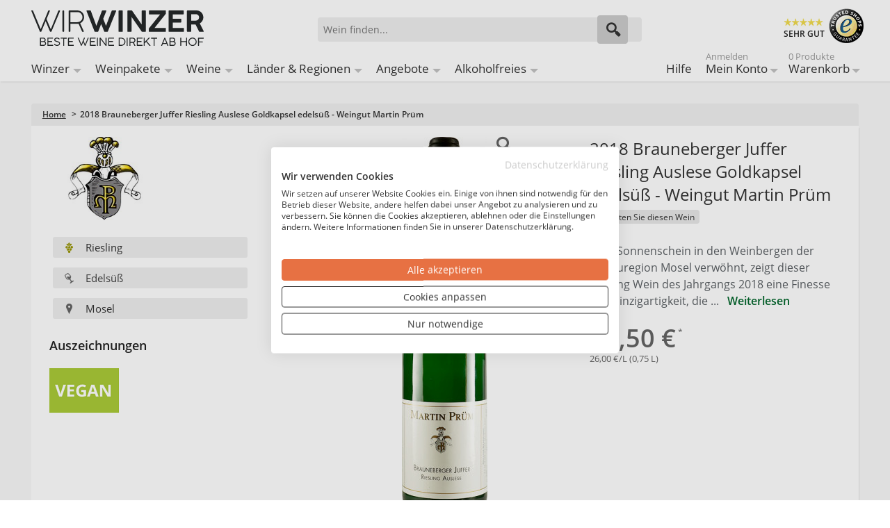

--- FILE ---
content_type: text/html; charset=UTF-8
request_url: https://wirwinzer.de/2018-brauneberger-juffer-riesling-auslese-goldkapsel-edelsuess-weingut-martin-pruem.html
body_size: 17188
content:
<!doctype html><html lang="de" class="no-js"><head><meta charset="utf-8" /><meta name="viewport" content="width=device-width, initial-scale=1.0" /><title>Martin Prüm 2018 Brauneberger Juffer Riesling Auslese Goldkapsel edelsüß</title><meta http-equiv="Content-Type" content="text/html; charset=utf-8" /><meta name="description" content="Martin Prüm 2018 Brauneberger Juffer Riesling Auslese Goldkapsel edelsüß für nur 19,50 € bei WirWinzer kaufen ✓ Bestpreisgarantie ✓" /><meta name="keywords" content="WirWinzer" /><meta name="robots" content="INDEX,FOLLOW" /><link rel="icon" href="https://wirwinzer.de/media/favicon/default/favicon_2022.png" type="image/x-icon" /><link rel="shortcut icon" href="https://wirwinzer.de/media/favicon/default/favicon_2022.png" type="image/x-icon" /><link rel="preconnect" href="https://fonts.gstatic.com" crossorigin /><link rel="preconnect" href="https://www.googletagmanager.com" /><link rel="dns-prefetch" href="https://static.olark.com" /><link rel="dns-prefetch" href="https://connect.nosto.com" /><style>/* latin-ext */
    @font-face {
        font-family: 'Open Sans';
        font-style: normal;
        font-weight: 400;
        font-display: swap;
        src: url('../../../../../../../../skin/frontend/intenso/wirwinzer/fonts/OpenSans-Regular.ttf') format('ttf');
        src: url('../../../../../../../../skin/frontend/intenso/wirwinzer/fonts/OpenSans-Regular.woff') format('woff');
        src: url('../../../../../../../../skin/frontend/intenso/wirwinzer/fonts/OpenSans-Regular.woff2') format('woff2');
        unicode-range: U+0100-024F, U+0259, U+1E00-1EFF, U+2020, U+20A0-20AB, U+20AD-20CF, U+2113, U+2C60-2C7F, U+A720-A7FF;
    }
    /* latin */
    @font-face {
        font-family: 'Open Sans';
        font-style: normal;
        font-weight: 400;
        font-display: swap;
        src: url('../../../../../../../../skin/frontend/intenso/wirwinzer/fonts/OpenSans-Regular.ttf') format('ttf');
        src: url('../../../../../../../../skin/frontend/intenso/wirwinzer/fonts/OpenSans-Regular.woff') format('woff');
        src: url('../../../../../../../../skin/frontend/intenso/wirwinzer/fonts/OpenSans-Regular.woff2') format('woff2');
        unicode-range: U+0000-00FF, U+0131, U+0152-0153, U+02BB-02BC, U+02C6, U+02DA, U+02DC, U+2000-206F, U+2074, U+20AC, U+2122, U+2191, U+2193, U+2212, U+2215, U+FEFF, U+FFFD;
    }
    /* latin-ext */
    @font-face {
        font-family: 'Open Sans';
        font-style: normal;
        font-weight: 600;
        font-display: swap;
        src: url('../../../../../../../../skin/frontend/intenso/wirwinzer/fonts/OpenSans-SemiBold.ttf') format('ttf');
        src: url('../../../../../../../../skin/frontend/intenso/wirwinzer/fonts/OpenSans-SemiBold.woff') format('woff');
        src: url('../../../../../../../../skin/frontend/intenso/wirwinzer/fonts/OpenSans-SemiBold.woff2') format('woff2');
        unicode-range: U+0100-024F, U+0259, U+1E00-1EFF, U+2020, U+20A0-20AB, U+20AD-20CF, U+2113, U+2C60-2C7F, U+A720-A7FF;
    }
    /* latin */
    @font-face {
        font-family: 'Open Sans';
        font-style: normal;
        font-weight: 600;
        font-display: swap;
        src: url('../../../../../../../../skin/frontend/intenso/wirwinzer/fonts/OpenSans-SemiBold.ttf') format('ttf');
        src: url('../../../../../../../../skin/frontend/intenso/wirwinzer/fonts/OpenSans-SemiBold.woff') format('woff');
        src: url('../../../../../../../../skin/frontend/intenso/wirwinzer/fonts/OpenSans-SemiBold.woff2') format('woff2');
        unicode-range: U+0000-00FF, U+0131, U+0152-0153, U+02BB-02BC, U+02C6, U+02DA, U+02DC, U+2000-206F, U+2074, U+20AC, U+2122, U+2191, U+2193, U+2212, U+2215, U+FEFF, U+FFFD;
    }</style><link rel="stylesheet" type="text/css" href="https://wirwinzer.de/media/css_secure/6970c28e8f30a_4bbbc16d55a016eb417aebe42a895063.css" media="all" /><link href="https://wirwinzer.de/blog/rss/index/store_id/1/" title="WirWinzer Blog" rel="alternate" type="application/rss+xml" /><link rel="canonical" href="https://wirwinzer.de/2018-brauneberger-juffer-riesling-auslese-goldkapsel-edelsuess-weingut-martin-pruem.html" /><!--[if IE 7]>
<link rel="stylesheet" type="text/css" href="https://wirwinzer.de/media/css_secure/6970c28e8f30a_7969f57db2d5af565237e80883087f2a.css" media="all" />
<![endif]--><!--[if IE 9]>
<link rel="stylesheet" type="text/css" href="https://wirwinzer.de/media/css_secure/6970c28e8f30a_9b8fb11bc2f60ed05b0514264545546b.css" media="all" />
<![endif]--><meta name="nosto-version" content="3.11.3" /><meta name="nosto-unique-id" content="9027e0947670d277a3aec0addfcbe1fa497ef83dd8307b1b0d5ec4111de4e6a2" /><meta
 name="nosto-language" content="de"><noscript><iframe src="https://www.googletagmanager.com/ns.html?id=GTM-K9ZTWD3"
height="0" width="0" style="display:none;visibility:hidden"></iframe></noscript><script async>(function(w,d,s,l,i){w[l]=w[l]||[];w[l].push({'gtm.start':
new Date().getTime(),event:'gtm.js'});var f=d.getElementsByTagName(s)[0],
j=d.createElement(s),dl=l!='dataLayer'?'&l='+l:'';j.async=true;j.src=
'https://www.googletagmanager.com/gtm.js?id='+i+dl;f.parentNode.insertBefore(j,f);
})(window,document,'script','dataLayer','GTM-K9ZTWD3');</script><script type="text/javascript" src="https://chimpstatic.com/mcjs-connected/js/users/b91f6220ee21f2287b7461a56/adfeb7bc3029261a04ea0b384.js" defer></script><link rel="alternate" hreflang="de-DE" href="https://wirwinzer.de/2018-brauneberger-juffer-riesling-auslese-goldkapsel-edelsuess-weingut-martin-pruem.html" /><link rel="alternate" hreflang="x-default" href="https://wirwinzer.de/2018-brauneberger-juffer-riesling-auslese-goldkapsel-edelsuess-weingut-martin-pruem.html" /><link rel="preload" href="/media/assets/skin/frontend/intenso/wirwinzer/fonts/intenso.woff" as="font" type="font/woff" crossorigin="anonymous" /><link rel="preload" as="image" href="https://wirwinzer.de/media/assets/skin/frontend/intenso/wirwinzer/images/pdp_weisswein.jpg" /><style>.dfd-branding {display: none !important;}
.dfd-back-to-top-button svg {
    min-width: 30px;
}</style><script type="text/javascript" data-footer-js-skip="true">var baseUrl = 'https://wirwinzer.de/';</script></head><body class="catalog-product-view catalog-product-view product-2018-brauneberger-juffer-riesling-auslese-goldkapsel-edelsuess-weingut-martin-pruem default de_de mdformfields"><input id="customer_formkey" name="customer_formkey" type="hidden" value="" /><div class="notranslate" style="display:none"><span class="nosto_product" style="display:none">
<span class="url">https://wirwinzer.de/2018-brauneberger-juffer-riesling-auslese-goldkapsel-edelsuess-weingut-martin-pruem.html</span>
<span class="product_id">64985</span>
<span class="name">Brauneberger Juffer Riesling Auslese Goldkapsel edelsüß</span>
<span class="image_url">https://wirwinzer.de/media/catalog/product/cache/1/image/400x/9df78eab33525d08d6e5fb8d27136e95/2e/b/2018-brauneberger-juffer-riesling-auslese-goldkapsel-edelsuess-weingut-martin-pruem-a50.jpg</span>
<span class="price">19.5</span>
<span class="list_price">19.5</span>
<span class="price_currency_code">EUR</span>
<span class="availability">OutOfStock</span>
<span class="categories">
<span class="category">/Ausgetrunkene Weine</span>
</span>
<span class="description">Weingut Martin Prüm</span>
<span class="brand">Martin Prüm</span>
<span class="alternate_image_urls">
</span>
<span class="tags1">
<span class="tag">add-to-cart</span>
</span>
<span class="tags2">
</span>
<span class="tags3">
<span class="tag">sku:1524028000</span>
</span>
<span class="skus">
</span>
<span class="variations">
</span>
<span class="custom_fields">
<span class="inhalt_menge">0,75 L</span>
<span class="udropship_vendor">Martin Prüm</span>
<span class="idwinzer">Weingut Martin Prüm</span>
<span class="description_generated">Vom Sonnenschein in den Weinbergen der Anbauregion Mosel verwöhnt, zeigt dieser Riesling Wein des Jahrgangs 2018 eine Finesse und Einzigartigkeit, die Weingut Martin Prüm mit viel Sorgfalt kreiert. Die mittlere Säure sorgt für eine angenehme Frische, während eine hohe Süße in diesem edelsüßen Weißwein für das gewisse Etwas sorgt. Am Gaumen druckvoll überzeugt dieser Wein jeden Weinliebhaber.</span>
<span class="weinart">Weißwein</span>
<span class="year">2018</span>
<span class="lage">Brauneberger Juffer</span>
<span class="rebsorte">Riesling</span>
<span class="rebsortemulti">Riesling</span>
<span class="qualitaet">Auslese</span>
<span class="taste">Edelsüß</span>
<span class="alkoholgehalt">8,0 %</span>
<span class="saeuregehalt">6,9 g/L</span>
<span class="restsuesse">149,1 g/L</span>
<span class="sonstiges">Vegane Weine</span>
<span class="allergene">Enthält Sulfite</span>
<span class="land">Deutschland</span>
<span class="region">Mosel</span>
<span class="bottlecap">Naturkorken</span>
<span class="literpreis">26,00 €</span>
<span class="unternehmer_adresse">Weingut Martin Prüm, Im Neudorf 7, 54472 Brauneberg, Deutschland</span>
<span class="rating">Ohne Bew.</span>
<span class="winzer_filter">Martin Prüm</span>
<span class="sku">1524028000</span>
</span>
<span class="tags">
</span>
<span class="deprecated_attribute_map">
<span class="_supplierCost">supplierCost</span>
<span class="_tags">tags</span>
</span>
</span></div><div class="off-canvas-wrap"><div class="inner-wrap"><noscript>
<div class="global-site-notice noscript">
<div class="notice-inner">
<p>
<strong>JavaScript scheint in Ihrem Browser deaktiviert zu sein.</strong><br />
Sie müssen JavaScript in Ihrem Browser aktivieren, um alle Funktionen in diesem Shop nutzen zu können. </p>
</div>
</div>
</noscript><header class="main-header"><div class="row header-ribbon show-for-medium-up"><div class="small-12 columns"><span class="welcome-message"></span></div></div><div class="row top-header"><div class="small-6 medium-4 large-4 columns logo"><a href="https://wirwinzer.de/">
<img class="main-logo" alt="Wein ab Hof bei WirWinzer" width="248" height="51" src="https://wirwinzer.de/media/assets/skin/frontend/intenso/wirwinzer/images/wirwinzer-logo-2020.svg" title="Wein ab Hof bei WirWinzer" />
</a></div><div class="small-6 medium-3 medium-push-5 large-3 large-push-5 icons-for-small columns text-right"><a class="right-off-canvas-toggle show-for-small-only icon-main-menu"><span style="display: none;">Hauptmenü</span></a> <a href="https://wirwinzer.de/checkout/cart" class="hide-for-large-up icon-cart"><div class="mobile-top-cart-count"></div><span style="display: none;">Warenkorb</span></a> <a href="https://wirwinzer.de/customer/account" class="show-for-medium-only icon-user"><span style="display: none;">Benutzerkonto</span></a><a href="https://wirwinzer.de/faq" class="show-for-medium-only icon-support"><span style="display: none;">Support</span></a></div><div class="medium-5 large-5 medium-pull-3 large-pull-3 columns"><form method="get" action="https://wirwinzer.de/search" id="search_mini_form"><div class="form-search"><div class="action"><button class="button" title="Suchen" type="submit"><span aria-hidden="true" class="icon-search"></span></button></div><div class="search-box"><input type="text" class="input-text placeholder" value="" name="q" id="search" maxlength="150" placeholder="Wein finden..." /><div class="search-autocomplete" id="search_autocomplete"></div></div></div></form></div><div class="trusted hide-for-small-only hide-for-medium-only large-3 columns text-right"><div class="trustedShops right sprite" title="Trusted Shops Käuferschutz" onclick="window.open('https://www.trustedshops.de/shop/certificate.php?shop_id=XDCB9E4D794CE426D705E3C659D268DBC', '_blank')">SEHR GUT</div><span class="free-shipping">Versandkostenfrei<br />ab 12 Flaschen je Winzer</span></div></div><nav class="top-bar right-off-canvas-menu expanded main-nav" role="navigation" data-topbar><div class="mobile-navigation-close"><a rel="nofollow" class="exit-off-canvas" title="Schließen" style="">X Schließen</a></div><section class="top-bar-section clearfix"><ul class="right show-for-large-up"><li class="hide-for-small-only"><a title="Hilfe" href="https://wirwinzer.de/faq">Hilfe</a></li><li class="has-dropdown hide-for-small-only"><a title="Mein Konto" href="https://wirwinzer.de/customer/account"><span class="sup truncate top-welcome"></span>Mein Konto</a><ul class="dropdown account-dropdown"><li class="arrow-box"><div class="bg-box"><a title="Abmelden" href="https://wirwinzer.de/customer/account/logout" class="button sign-in login-show">Abmelden</a>
<a title="Anmelden" href="https://wirwinzer.de/customer/account" class="button sign-in logout-show">Anmelden</a><p class="small logout-show">Noch kein Kunde?<a style="background: transparent !important; padding: 0 !important;" title="Registrieren" href="https://wirwinzer.de/customer/account/create">Registrieren</a>.</p></div><ul class="links-list"><li><a href="https://wirwinzer.de/faq">Hilfe</a></li><li><a href="https://wirwinzer.de/customer/account">Mein Konto</a></li><li><a href="https://wirwinzer.de/sales/order/history">Meine Bestellungen</a></li><li><a href="https://wirwinzer.de/wishlist">Mein Wunschzettel</a></li></ul></li></ul></li><li class="has-dropdown hide-for-small-only"><a href="https://wirwinzer.de/checkout/cart">
<span class="sup top-cart-count">0 Produkte </span>
Warenkorb</a><ul class="dropdown cart-dropdown"><li class="arrow-box"><div class="dropdown-title">Produkte im Warenkorb:<span class="mini-cart-items-count"></span></div><div class="bg-box mini-cart-price-box"><p class="subtotal">Zwischensumme:<span class="price-subtotal">
<span class="price mini-cart-grand-total"></span>
</span></p><a href="https://wirwinzer.de/checkout/onepage" class="button sign-in">Zur Kasse</a></div><p class="small cart-empty">Keine Produkte im Warenkorb</p><div class="top-mini-cart-main-content"><div class="loading-mini-cart"></div></div><div class="sb-cart-dropdown"><div class="title">Ab 12 Flaschen versandkostenfrei je Weingut<br />- darunter nur 5,90 €</div></div></li></ul></li></ul><ul id="left-navig" class="left"><li class="hide-for-small-only has-dropdown-for-large"><a href="https://wirwinzer.de/winzer-bei-wirwinzer">Winzer</a></li><li class="hide-for-small-only has-dropdown-for-large"><a href="https://wirwinzer.de/weine/weinpaket-wein">Weinpakete</a></li><li class="hide-for-small-only has-dropdown-for-large"><a href="https://wirwinzer.de/weine">Weine</a></li><li class="hide-for-small-only has-dropdown-for-large"><a href="https://wirwinzer.de/weinregionen">Länder & Regionen</a></li><li class="hide-for-small-only has-dropdown-for-large"><a href="https://wirwinzer.de/weine/aktuelle-angebote">Angebote</a></li><li class="hide-for-small-only has-dropdown-for-large"><a href="https://wirwinzer.de/weine/alkoholfreier-wein">Alkoholfreies</a></li></ul></section></nav></header><main><section itemtype="http://schema.org/Product" itemscope><div class="row breadcrumbs-wrapper"><div class="small-12 breadcrumbs hide-for-small-only columns"><ul><li class="Home"><a href="https://wirwinzer.de/" title="Zur Startseite">Home</a>
<span>> </span></li><li class="2018 Brauneberger Juffer Riesling Auslese Goldkapsel edelsüß - Weingut Martin Prüm"><strong>2018 Brauneberger Juffer Riesling Auslese Goldkapsel edelsüß - Weingut Martin Prüm</strong></li></ul></div></div><div id="product-essential" class="row"><meta content="/2018-brauneberger-juffer-riesling-auslese-goldkapsel-edelsuess-weingut-martin-pruem.html" itemprop="url" /><form action="https://wirwinzer.de/checkout/cart/add/uenc/aHR0cHM6Ly93aXJ3aW56ZXIuZGUvMjAxOC1icmF1bmViZXJnZXItanVmZmVyLXJpZXNsaW5nLWF1c2xlc2UtZ29sZGthcHNlbC1lZGVsc3Vlc3Mtd2Vpbmd1dC1tYXJ0aW4tcHJ1ZW0uaHRtbA,,/product/64985/form_key/CUSTOMER_FORM_KEY/" method="post" data-product-id="64985" id="product_addtocart_form"><input name="form_key" type="hidden" value="rMx74H30IyKYCxdt" /><div class="no-display"><input type="hidden" name="product" value="64985" /><input type="hidden" name="related_product" id="related-products-field" value="" /></div><div class="small-12 medium-6 large-4 large-push-4 essential-center columns"><div class="awards center"></div><div class="mobile-gallery"><ul class="orbit-container" id="gallery-image-mobile" data-orbit data-options="animation:slide;animation_speed:600;timer:false;slide_number:false;variable_height:true;swipe:true;navigation_arrows:false;outside_bullets:false;"><li class="item"><a class="lightbox-mobile product-image" rel="nofollow" href="javascript: void(0);" data-image-large="https://wirwinzer.de/media/catalog/product/cache/1/image/1000x/9df78eab33525d08d6e5fb8d27136e95/78/5/2018-brauneberger-juffer-riesling-auslese-goldkapsel-edelsuess-weingut-martin-pruem-61c.jpg">
<img itemprop="image" style="width: auto;" src="https://wirwinzer.de/media/catalog/product/cache/1/image/x550/040ec09b1e35df139433887a97daa66f/ae/d/2018-brauneberger-juffer-riesling-auslese-goldkapsel-edelsuess-weingut-martin-pruem-e8f.jpg" alt="2018 Brauneberger Juffer Riesling Auslese Goldkapsel edelsüß - Weingut Martin Prüm" height="550" width="123" />
</a></li></ul><div class="zoom"></div><a onclick="window.setCustomerLocation('https://wirwinzer.de/wishlist/index/add/form_key/CUSTOMER_FORM_KEY/product/64985/');" class="link-wishlist">
<span>Auf den Wunschzettel</span>
</a></div></div><div class="small-12 medium-6 large-4 large-push-4 essential-right columns"><h1 id="product-title" itemprop="name">2018 Brauneberger Juffer Riesling Auslese Goldkapsel edelsüß - Weingut Martin Prüm</h1><div class="customer-rating"><div class="ratings no-rating"><a href="#post-review" class="product-reviews">Bewerten Sie diesen Wein</a></div></div><div class="description-short">Vom Sonnenschein in den Weinbergen der Anbauregion Mosel verwöhnt, zeigt dieser Riesling Wein des Jahrgangs 2018 eine Finesse und Einzigartigkeit, die ...<a class="weiterlesen" title="Weiterlesen" href="#description-tab">Weiterlesen</a></div><div class="bottom "><div class="price-box"><span class="price-placeholder"></span>
<span class="regular-price" id="product-price-64985">
<span class="price">19,50 €</span> </span>
<span class="liter-price">26,00 €/L (0,75 L)</span></div><script type="text/javascript" src="https://form.jotformeu.com/jsform/92552240081348"></script><p class="availability out-of-stock" itemprop="offers" itemscope itemtype="http://schema.org/Offer"><span class="hide"><link href="http://schema.org/OutOfStock" itemprop="availability" />Nicht auf Lager<span itemprop="priceCurrency" content="EUR" style="display: none;">€</span>
<span itemprop="price" content="19.50" style="display: none;">19.50</span>
</span></p></div></div><div class="small-12 medium-12 large-4 large-pull-8 essential-left columns"><div class="fakerow"><div id="winemaker-logo" class="small-12 medium-6 large-12 column"><a href="https://wirwinzer.de/weinregionen/mosel/weingut-martin-pruem">
<img src="https://wirwinzer.de/media/winemaker/Logo_Farbig_6__3.jpg" alt="Weingut Martin Prüm" title="Weingut Martin Prüm" width="160" height="160" />
</a></div><ul class="keypoints small-12 medium-6 large-12 column"><li class="weiss small-12 medium-6 large-12"><a href="https://wirwinzer.de/weine/rebsorten/riesling" title="Riesling">
<img alt="Icon" src="https://wirwinzer.de/media/icon_rebsorte_color.png" />Riesling </a></li><li class="small-12 medium-6 large-12"><img alt="Icon" src="https://wirwinzer.de/media/icon_geschmack.png" />Edelsüß</li><li class='small-12 medium-6 large-12'><a href="https://wirwinzer.de/weinregionen/mosel" title="Mosel">
<img alt="Icon" src="https://wirwinzer.de/media/icon_region.png" />Mosel </a></li></ul></div><div class="awards row"><div class="awards-heading">Auszeichnungen</div><div class="award sprite Vegan" title="Vegan"></div></div></div></form></div><div id="product-tabs-container"><ul id="product-tabs"><li class="active" id="description-tab"><a rel="nofollow" href="javascript: void(0);">Beschreibung</a></li><li><a rel="nofollow" href="javascript: void(0);" onclick="decodeWinemakerTab()">Winzer</a></li></ul><div id="tab-1" class="product-tabs-content row active"><div id="description" class="small-12 column description" itemprop="description">Vom Sonnenschein in den Weinbergen der Anbauregion Mosel verwöhnt, zeigt dieser Riesling Wein des Jahrgangs 2018 eine Finesse und Einzigartigkeit, die Weingut Martin Prüm mit viel Sorgfalt kreiert. Die mittlere Säure sorgt für eine angenehme Frische, während eine hohe Süße in diesem edelsüßen Weißwein für das gewisse Etwas sorgt. Am Gaumen druckvoll überzeugt dieser Wein jeden Weinliebhaber.</div><div class="medium-12 large-8 columns"><div class="title">Wein</div><ul class="product-attributes medium-12 columns"><li class="medium-6 columns"><span class="label medium-6">Artikelnummer:</span>
<span id="sku" class="data medium-6">1524028000</span></li><li class="medium-6 columns"><span class="label medium-6">Inhalt:</span>
<span class="data medium-6">0,75 L</span></li><li class="medium-6 columns"><span class="label medium-6">Weinart:</span>
<span class="data medium-6">Weißwein</span></li><li class="medium-6 columns"><span class="label medium-6">Jahrgang:</span>
<span class="data medium-6">2018</span></li><li class="medium-6 columns"><span class="label medium-6">Lage:</span>
<span class="data medium-6">Brauneberger Juffer</span></li><li class="medium-6 columns"><span class="label medium-6">Rebsorte:</span>
<a class="category-link" href="https://wirwinzer.de/weine/rebsorten/riesling" title="Rebsorte" style="color: #666; text-decoration: underline;">
<span class="data medium-6">Riesling</span>
</a></li><li class="medium-6 columns"><span class="label medium-6">Qualitätsstufe:</span>
<a class="category-link" href="https://wirwinzer.de/weine/qualitaetsstufe/auslese" title="Qualitätsstufe" style="color: #666; text-decoration: underline;">
<span class="data medium-6">Auslese</span>
</a></li><li class="medium-6 columns"><span class="label medium-6">Geschmack:</span>
<span class="data medium-6">Edelsüß</span></li><li class="medium-6 columns"><span class="label medium-6">Alkoholgehalt (Vol.%):</span>
<span class="data medium-6">8,0 %</span></li><li class="medium-6 columns"><span class="label medium-6">Säuregehalt / L (Gr.):</span>
<span class="data medium-6">6,9 g/L</span></li><li class="medium-6 columns"><span class="label medium-6">Restsüße / L (Gr.):</span>
<span class="data medium-6">149,1 g/L</span></li><li class="medium-6 columns"><span class="label medium-6">Allergene:</span>
<span class="data medium-6">Enthält Sulfite</span></li><li class="medium-6 columns"><span class="label medium-6">Flaschenverschluss:</span>
<span class="data medium-6">Naturkorken</span></li><li class="medium-6 columns"><span class="label medium-6">Preis / Liter:</span>
<span class="data medium-6">26,00 €*</span></li></ul></div><div class="medium-12 large-4 columns"><div class="title">Hersteller</div><ul class="product-attributes medium-12 columns" style="margin-top: .5rem;"><li class="medium-12 columns"><span class="label medium-6">Hersteller:</span>
<span class="data medium-6">
<a class="category-link" href="weinregionen/mosel/weingut-martin-pruem" title="Hersteller" style="color: #666; text-decoration: underline;">
<span class="data medium-6">Martin Prüm</span>
</a></li><li class="medium-12 columns"><span class="label medium-6">Land:</span>
<span class="data medium-6">
<span class="data medium-6">Deutschland</span></li><li class="medium-12 columns"><span class="label medium-6">Region:</span>
<span class="data medium-6">
<a class="category-link" href="https://wirwinzer.de/weinregionen/mosel" title="Region" style="color: #666; text-decoration: underline;">
<span class="data medium-6">Mosel</span>
</a></li><li class="medium-12 columns"><span class="label medium-6">Hersteller-Adresse:</span>
<span class="data medium-6">
<span class="data medium-6">Weingut Martin Prüm, Im Neudorf 7, 54472 Brauneberg, Deutschland</span></li></ul></div></div><div id="tab-2" class="product-tabs-content row"><div class="product-vendor">[base64]</div><a class="button" style="margin: 0 0 1rem .75rem;" href="https://wirwinzer.de/weinregionen/mosel/weingut-martin-pruem">Gesamtes Angebot des Winzers anzeigen</a></div></div><div id="ratings-reviews" class="product-collateral reviews clearfix row"><div class="small-12 column"><h2 id="heading-reviews">Wein-Bewertungen</h2></div><div class="medium-4 columns ratings-detail clearfix"><img alt="" width="250" height="250" style="margin-bottom: 1rem; border-radius: 2px;" data-echo="https://wirwinzer.de/media/winemaker/person/Winzerbild_4__6.jpg" /></div><div class="medium-8 columns reviews"><div class="medium-12 columns product-review-form expanded"><div class="form-add" id="post-review"><div style="font-size: 1.4375rem; margin-bottom: 0.5rem;">Wie hat Ihnen unser Wein gefallen?</div><form action="https://wirwinzer.de/extended-reviews/product/post/id/64985/" method="post" id="review-form" class="review-form"><input name="form_key" type="hidden" value="rMx74H30IyKYCxdt" /><span id="input-message-box"></span><table class="data-table" id="product-review-table"><col /><col /><col /><col /><col /><col /><thead><tr><th>&nbsp;</th><th><span class="nobr">1 Stern</span></th><th><span class="nobr">2 Sterne</span></th><th><span class="nobr">3 Sterne</span></th><th><span class="nobr">4 Sterne</span></th><th><span class="nobr">5 Sterne</span></th></tr></thead><tbody><tr><th>Preis-Leistung</th><td class="value"><input type="radio" name="ratings[7]" id="Preis-Leistung_1" value="31" class="radio" /></td><td class="value"><input type="radio" name="ratings[7]" id="Preis-Leistung_2" value="32" class="radio" /></td><td class="value"><input type="radio" name="ratings[7]" id="Preis-Leistung_3" value="33" class="radio" /></td><td class="value"><input type="radio" name="ratings[7]" id="Preis-Leistung_4" value="34" class="radio" /></td><td class="value"><input type="radio" name="ratings[7]" id="Preis-Leistung_5" value="35" class="radio" /></td></tr><tr><th>Geschmack</th><td class="value"><input type="radio" name="ratings[6]" id="Geschmack_1" value="26" class="radio" /></td><td class="value"><input type="radio" name="ratings[6]" id="Geschmack_2" value="27" class="radio" /></td><td class="value"><input type="radio" name="ratings[6]" id="Geschmack_3" value="28" class="radio" /></td><td class="value"><input type="radio" name="ratings[6]" id="Geschmack_4" value="29" class="radio" /></td><td class="value"><input type="radio" name="ratings[6]" id="Geschmack_5" value="30" class="radio" /></td></tr></tbody></table><input type="hidden" name="validate_rating" class="validate-rating" value="" /><ul class="form-list"><li class="narrow"><div class="input-box"><input type="text" name="nickname" id="nickname_field" class="input-text required-entry" placeholder="Ihr Name:" value="" /></div></li><li class="narrow"><div class="input-box"><input type="text" name="title" id="summary_field" class="input-text required-entry" placeholder="Jahrgang des Weines:" value="" /></div></li><li><div class="input-box"><textarea name="detail" id="review_field" cols="5" rows="3" class="required-entry" placeholder="Kommentar:"></textarea></div></li></ul><div class="buttons-set"><button type="submit" title="Kundenmeinung abschicken" class="button large" onclick="return dataForm.submit(this)"><span><span>Kundenmeinung abschicken</span></span></button></div></form></div></div></div></div><div id="carousel-more-of-vendor" class="carousel"><div class="carousel-inner-wrapper nosto_element" id="nosto-more-of-vendor"></div></div><div id="carousel-best-selling" class="carousel"><div class="carousel-inner-wrapper nosto_element" id="nosto-best-selling"></div></div><div id="carousel-viewed-products" class="carousel"><div class="carousel-inner-wrapper nosto_element" id="nosto-viewed-products"></div></div></section><div class="notranslate" style="display:none"><span class="nosto_page_type" style="display:none">product</span></div><div class="nosto_element" id="nosto-page-footer"></div></main><footer class="main-footer"><div class="row footer-links" data-equalizer><div class="large-4 medium-6 columns first hide-for-small-only" data-equalizer-watch><div class="left"><ul><li class="link"><a href='https://wirwinzer.de/faq'>Hilfe / FAQ</a></li><li class="link"><a href='https://wirwinzer.de/bestpreisgarantie'>Bestpreisgarantie</a></li><li class="link"><a href='https://wirwinzer.de/wir-ueber-uns'>Über uns / Jobs</a></li><li class="link"><a href='https://wirwinzer.de/datenschutz'>Datenschutz</a></li><li class="link"><a href='https://wirwinzer.de/impressum-agb'>Impressum / AGB</a></li><li class="link"><a href='https://wirwinzer.de/partner-werden'>Partner werden</a></li><li class="link"><a href='https://wirwinzer.de/blog'>Blog</a></li></ul></div></div><div class="large-4 medium-6 columns second" data-equalizer-watch><style>.footer-nl-list li span:first-of-type {
   margin-right: .5rem;
}
.footer-nl-list li {
   display: flex;
}</style><div><label for="newsleter-subscribe-input" class="title">Jetzt zum Newsletter anmelden</label><form action="https://wirwinzer.de/newsletter/subscriber/new/" id="newsletter-validate-detail" method="post"><input class="input-text required-entry validate-email nl-subscribe" id="newsleter-subscribe-input" style="box-shadow: none;" name="email" title="Anmeldung f&uuml;r unseren Newsletter" type="text" /><div class="actions" id="Checkbox"></div><button class="nl-subscribe" onclick="_gaq.push(['_trackEvent', 'Newsletter_Anmeldung', 'Newsletter_Anmeldung_Footer']);" title="Abonnieren" type="submit">Abonnieren</button></form><ul class="footer-nl-list" style="margin-top: .75rem;"><li><span>✔</span><span>Limitierte Angebote unserer Winzer</span></li><li><span>✔</span><span>Spannende Informationen zu Winzern, Weinen und Regionen</span></li><li><span>✔</span><span>Neuentdeckungen &amp; Geheimtipps</span></li><li><span>✔</span><span>Geburtstagsüberraschung</span></li></ul></div></div><div class="large-4 medium-12 columns third" data-equalizer-watch <div><div class="title">Kontaktieren Sie uns</div><ul><li class="grey">(Mo-Fr 10-17 Uhr):</li><li class="telephone" style="font-size: 24px; font-weight: 700;">+49 (0) 89 416 137 060</li><li class="email" style="font-size: 24px; font-weight: 700;">Mail:&nbsp;<a class="grey" href="mailto:info@wirwinzer.de">info@wirwinzer.de</a></li><li class="grey" style="margin-top: .3rem;">Wir freuen uns auf das persönliche Gespräch mit lhnen!</li></ul></div></div><ul class="mobile-footer-links show-for-small-only"><li><a class="footer-mobile-cart" href="https://wirwinzer.de/checkout/cart">Warenkorb</a></li><li><a href="https://wirwinzer.de/customer/account">Mein Benutzerkonto</a></li><li><a href="https://wirwinzer.de/faq">Hilfe / FAQ</a></li><li><a href="https://wirwinzer.de/kontaktmoeglichkeiten">Kontaktieren Sie uns</a></li><li><a href="https://wirwinzer.de/wir-ueber-uns">Über uns / Jobs</a></li><li><a href="https://wirwinzer.de/blog">Blog</a></li><li><a href="https://wirwinzer.de/datenschutz">Datenschutz</a></li><li><a href="https://wirwinzer.de/impressum-agb">Impressum / AGB</a></li></ul><div class="row footer-title-bottom"><div class="row footer-title-bottom" style="background: rgb(204, 204, 204);"><div class="small-12 medium-12 large-4 columns col-copyright"><span class="title">Copyright © 2010 - 2026 WirWinzer GmbH</span></div><div class="small-12 medium-4 large-4 columns col-delivery"><span class="title" style="padding-left: .9375rem;">Versanddienstleister</span></div><div class="small-12 medium-4 large-4 columns col-payment"><span class="title" style="padding-left: .9375rem;">Zahlungsanbieter</span></div></div><div class="row footer-bottom"><div class="small-12 medium-6 large-4 columns bottom-last"><p class="sosumi no-margin">*Alle Preise inkl. MwST<br />zzgl. 5,90€
Versandkosten je Winzer.<br />Versandkostenfrei ab 12 Flaschen je Winzer.</p></div><div class="small-12 medium-6 large-8 columns bottom-last"><a href="https://wirwinzer.de/versandkosten" title="Versandanbieter" class="small-12 medium-12 large-6 columns" style="padding: 0;"><ul class="delivery-logos"><li style="list-style: none;" class="title">Versanddienstleister</li><li style="list-style: none;" class="left versandanbieter hermes sprite"></li><li style="list-style: none;" class="left versandanbieter dpd sprite"></li><li style="list-style: none;" class="left versandanbieter ups sprite"></li><li style="list-style: none;" class="left versandanbieter dhl sprite"></li></ul></a>
<a href="https://wirwinzer.de/zahlungsarten" title="Zahlungsarten" class="small-12 medium-12 large-6 columns" style="padding: 0;"><ul class="payment-logos"><li style="list-style: none;" class="title">Zahlungsanbieter</li><li style="list-style: none;" class="left zahlungsanbieter sofortueberweisung sprite"></li><li style="list-style: none;" class="left zahlungsanbieter visa sprite"></li><li style="list-style: none;" class="left zahlungsanbieter mastercard sprite"></li><li style="list-style: none;" class="left zahlungsanbieter paypal sprite"></li><li style="list-style: none;" class="left zahlungsanbieter vorkasse sprite"></li><li style="list-style: none;" class="left zahlungsanbieter rechnungskauf sprite"></li></ul></a></div></div></footer></div
></div
><div id="acp-overlay" class="ajaxcartpro-box-hide"></div><div id="ajaxcartpro-progress" class="ajaxcartpro-box-hide"><img data-echo="https://wirwinzer.de/media/assets/skin/frontend/intenso/wirwinzer/ajaxcartpro/images/al.gif" alt="Bitte warten..." /><p>Bitte warten …</p></div><div id="ajaxcartpro-add-confirm" class="ajaxcartpro-box-hide"><div class="title">Der Artikel wurde Ihrem Warenkorb hinzugefügt.</div><hr /><div class="ajax-cart-pro-buttons"><a rel="nofollow" class="aw-acp-continue focus button secondary">
Zurück zum Produkt </a>
<a href="https://wirwinzer.de/checkout/onepage" class="ajaxcartpro-box-hide button">Zum Warenkorb</a></div></div><div id="ajaxcartpro-remove-confirm" class="ajaxcartpro-box-hide">{{var product.name}}<a rel="nofollow" class="aw-acp-continue focus button secondary">
Zurück zum Produkt </a>
<br />
<a href="https://wirwinzer.de/checkout/onepage" class="ajaxcartpro-box-hide button">Zum Warenkorb</a></div><div id="acp-configurable-block"></div><script src="//www.googleadservices.com/pagead/conversion.js"></script><noscript>
<div style="display:inline;">
<img height="1" width="1" style="border-style:none;" alt="" src="//googleads.g.doubleclick.net/pagead/viewthroughconversion/953693583/?value=0&amp;label=JzePCKyggnEQj-vgxgM&amp;guid=ON&amp;script=0"/>
</div>
</noscript><script type="text/javascript" defer src="https://wirwinzer.de/media/js/6970c28e8f30a_d18ef4abb3d9baa5fb4e75df9d42742b.js"></script><script defer src="https://wirwinzer.de/media/assets/skin/frontend/intenso/wirwinzer/js/embed.js"></script><script defer src="https://wirwinzer.de/media/assets/skin/frontend/intenso/default/js/foundation.min.js"></script><script defer src="https://wirwinzer.de/media/assets/skin/frontend/intenso/wirwinzer/js/lib/chosen.jquery.min.js"></script><script defer src="https://wirwinzer.de/media/assets/skin/frontend/intenso/wirwinzer/js/lib/extendedreviews.js"></script><script defer src="https://wirwinzer.de/media/assets/skin/frontend/intenso/wirwinzer/js/lib/pinchzoom.js"></script><script defer src="https://wirwinzer.de/media/assets/skin/frontend/intenso/wirwinzer/js/lib/imagelightbox.js"></script><script defer src="https://wirwinzer.de/media/assets/skin/frontend/intenso/wirwinzer/js/lib/ouibounce.js"></script><div id="exitintent-popup" class="exitintent-popup reveal-modal" data-reveal aria-labelledby="modalTitle" aria-hidden="true" role="dialog" style="background-color: #ffffff; "><div class="block-content" style="width: 100%;"><style><!--
#exitintent-popup {
padding: 2px !important;
left: 50% !important;
margin-left: -300px !important;
width: auto !important;
}

--></style><p><a href="https://wirwinzer.de/landing-pages/letzte-flaschen"><img id="exit_intent_popup" class="16012026LetzteFlaschen" style="height: 500px; width: 600px;" data-echo="https://wirwinzer.de/media/wysiwyg/Popup/exit-intent-Jetzt_letzte_Flaschen.png" /></a></p></div><a rel="nofollow" class="close-reveal-modal" title="Schließen"><span>Schließen</span>&#215;</a></div><script defer>var inlineJsContent = ["\n\/\/<![CDATA[\nMage.Cookies.path     = '\/';\nMage.Cookies.domain   = '.wirwinzer.de';\n\/\/]]>\n","\n    if (typeof Nosto === \"undefined\") {\n        var Nosto = {};\n    }\n    Nosto.addProductToCart = function (productId, element) {\n        Nosto.trackAddToCartClick(productId, element);\n        var fields = {\n            \"product\": productId,\n            \"form_key\": \"rMx74H30IyKYCxdt\"\n        };\n        Nosto.postAddToCartForm(fields, \"https:\/\/wirwinzer.de\/checkout\/cart\/add\/\");\n    };\n\n    \/\/ Products must be and array of objects [{productId: \"123\", skuId: \"321\"}]\n    Nosto.addMultipleProductsToCart = function (products, element) {\n        var productsArray = [];\n        var skus = [];\n        products.forEach(function(product) {\n            Nosto.trackAddToCartClick(product.productId, element);\n            productsArray.push(product.productId);\n            skus.push(product.skuId);\n        });\n        var fields = {};\n        fields[\"product\"] = productsArray;\n        fields[\"skus\"] = skus;\n        fields[\"form_key\"]= \"rMx74H30IyKYCxdt\";\n        Nosto.postAddToCartForm(fields, \"https:\/\/wirwinzer.de\/nosto\/addToCart\/addMultipleProductsToCart\/\");\n    };\n\n    \/\/ Product object must have fields productId and skuId {productId: 123, skuId: 321}\n    Nosto.addSkuToCart = function (product, element, quantity) {\n        quantity = quantity || 1;\n        Nosto.trackAddToCartClick(product.productId, element);\n        var fields = {\n            \"product\": product.productId,\n            \"sku\": product.skuId,\n            \"qty\": quantity,\n            \"form_key\": \"rMx74H30IyKYCxdt\"\n        };\n        Nosto.postAddToCartForm(fields, \"https:\/\/wirwinzer.de\/nosto\/addToCart\/add\/\");\n    };\n    Nosto.resolveContextSlotId = function (element) {\n        var m = 20;\n        var n = 0;\n        var e = element;\n        while (typeof e.parentElement !== \"undefined\" && e.parentElement) {\n            ++n;\n            e = e.parentElement;\n            if (e.getAttribute('class') === 'nosto_element' && e.getAttribute('id')) {\n                return e.getAttribute('id');\n            }\n            if (n >= m) {\n                return false;\n            }\n        }\n        return false;\n    };\n    Nosto.trackAddToCartClick = function (productId, element) {\n        if (typeof nostojs !== 'undefined' && typeof element === 'object') {\n            var slotId = Nosto.resolveContextSlotId(element);\n            if (slotId) {\n                nostojs(function (api) {\n                    api.recommendedProductAddedToCart(productId, slotId);\n                });\n            }\n        }\n    };\n    Nosto.postAddToCartForm = function (data, url) {\n        var form = document.createElement(\"form\");\n        form.setAttribute(\"method\", \"post\");\n        form.setAttribute(\"action\", url);\n        for (var key in data) {\n            if (data.hasOwnProperty(key)) {\n                var hiddenField = document.createElement(\"input\");\n                hiddenField.setAttribute(\"type\", \"hidden\");\n                hiddenField.setAttribute(\"name\", key);\n                hiddenField.setAttribute(\"value\", data[key]);\n                form.appendChild(hiddenField);\n            }\n        }\n        document.body.appendChild(form);\n        form.submit();\n    };\n","\n    window.dataLayer = window.dataLayer || [];\n    var url = 'https:\/\/wirwinzer.de\/tagmanager\/datalayer\/customer';\n\n    jQuery.ajax({\n        type: 'post',\n        dataType: 'json',\n        data: {\n            pathname: window.location.pathname,\n        },\n        url: url,\n        success: function(response) {\n           dataLayer.push(response.gtm);\n\n            if (response && response.form_key != undefined) {\n                var formKey = response.form_key;\n                jQuery('input[name=\"form_key\"]').val(formKey);\n                jQuery('#customer_formkey').val(formKey);\n            }\n\n           var nostoCart = jQuery('.nosto_cart');\n            if (response.nosto.customer != undefined && response.nosto.customer != \"\") {\n                if (nostoCart.length != 0) {\n                    nostoCart.parent().replaceWith(response.nosto.cart);\n                } else {\n                    jQuery(\"body\").append(response.nosto.cart);\n                }\n            }\n\n           var nostoCustomer = jQuery('.nosto_customer');\n           if (response.nosto.customer != undefined && response.nosto.customer != \"\") {\n               if (nostoCustomer.length != 0) {\n                   nostoCart.parent().replaceWith(response.nosto.customer);\n               } else {\n                   jQuery(\"body\").append(response.nosto.customer);\n               }\n           }\n\n            (function() {\n                var name=\"nostojs\";\n\n                if (typeof window[name] !== 'undefined') {\n                    nostojs.init('magento-387303b5', { host: 'connect.nosto.com'});\n                } else {\n                    window[name] = function(cb) {\n                        (window[name].q = window[name].q || []).push(cb);\n                        nostojs.init('magento-387303b5', { host: 'connect.nosto.com'});\n                    };\n                }\n            })();\n        }\n    });\n","\n    window.dataLayer = window.dataLayer || [];\n    dataLayer.push({\"event\":\"product_data_loaded\",\"product_category_ids\":[\"442\"],\"product_vendor_category_id\":\"\"});\n","\n    function getCookieValue(a) {\n        var b = document.cookie.match('(^|;)\\\\s*' + a + '\\\\s*=\\\\s*([^;]+)');\n        return b ? b.pop() : '';\n    }\n\n    window.dataLayer = window.dataLayer || [];\n    var lastCategoryCookieValue = getCookieValue('last_category');\n    var productListing = {\"ecommerce\":{\"currencyCode\":\"EUR\",\"detail\":{\"products\":{\"name\":\"2018 Brauneberger Juffer Riesling Auslese Goldkapsel edels\\u00fc\\u00df - Weingut Martin Pr\\u00fcm\",\"id\":\"1524028000\",\"price\":\"19.5000\",\"brand\":\"Weingut Martin Pr\\u00fcm\"}}}};\n\n    if (typeof lastCategoryCookieValue !== 'undefined' && lastCategoryCookieValue != '') {\n        try {\n            lastCategoryCookieValue = JSON.parse(decodeURIComponent(lastCategoryCookieValue));\n            productListing['ecommerce']['detail']['products']['list'] = lastCategoryCookieValue['listName'];\n            dataLayer.push(productListing);\n        } catch(e) {}\n    }\n","\/\/<![CDATA[\n        var Translator = new Translate({\"HTML tags are not allowed\":\"HTML-Tags sind nicht erlaubt\",\"Please select an option.\":\"Bitte w\\u00e4hlen Sie eine Option.\",\"This is a required field.\":\"Dies ist ein Pflichtfeld.\",\"Please enter a valid number in this field.\":\"Bitte geben Sie eine g\\u00fcltige Nummer in dieses Feld ein.\",\"The value is not within the specified range.\":\"Der Wert ist nicht innerhalb des erlaubten Bereichs.\",\"Please use numbers only in this field. Please avoid spaces or other characters such as dots or commas.\":\"Bitte nur Ziffern in diesem Feld verwenden. Vermeiden Sie Leerzeichen oder andere Zeichen (z. B. Punkt oder Komma).\",\"Please use letters only (a-z or A-Z) in this field.\":\"Bitte nur Buchstaben (a-z oder A-Z) in diesem Feld verwenden.\",\"Please use only letters (a-z), numbers (0-9) or underscore(_) in this field, first character should be a letter.\":\"Bitte nur Buchstaben (a-z), Ziffern (0-9) oder Unterstriche (_) in diesem Feld verwenden, das erste Zeichen muss ein Buchstabe sein.\",\"Please use only letters (a-z or A-Z) or numbers (0-9) only in this field. No spaces or other characters are allowed.\":\"Bitte nur Buchstaben (a-z oder A-Z) oder Ziffern (0-9) in diesem Feld verwenden. Leerzeichen oder andere Zeichen sind nicht erlaubt.\",\"Please use only letters (a-z or A-Z) or numbers (0-9) or spaces and # only in this field.\":\"Bitte nur Buchstaben (a-z oder A-Z), Ziffern (0-9), Leerzeichen oder # f\\u00fcr dieses Feld verwenden.\",\"Please enter a valid phone number. For example (123) 456-7890 or 123-456-7890.\":\"Bitte geben Sie eine g\\u00fcltige Telefonnummer ein. Zum Beispiel (123) 456-7890 oder 123-456-7890.\",\"Please enter a valid fax number. For example (123) 456-7890 or 123-456-7890.\":\"Bitte tragen Sie eine g\\u00fcltige Faxnummer ein. Zum Beispiel (123) 456-7890 oder 123-456-7890.\",\"Please enter a valid date.\":\"Bitte geben Sie ein g\\u00fcltiges Datum ein.\",\"The From Date value should be less than or equal to the To Date value.\":\"Das Startdatum sollte vor dem oder am Enddatum liegen.\",\"Please enter a valid email address. For example johndoe@domain.com.\":\"Bitte geben Sie eine g\\u00fcltige E-Mail-Adresse ein. Zum Beispiel johndoe@domain.de.\",\"Please use only visible characters and spaces.\":\"Bitte nur sichtbare Zeichen verwenden.\",\"Please enter more characters or clean leading or trailing spaces.\":\"Bitte geben Sie 7 oder mehr Zeichen ohne Leerzeichen ein.\",\"Please make sure your passwords match.\":\"Bitte stellen Sie sicher, dass die beiden Passworte identisch sind.\",\"Please enter a valid URL. Protocol is required (http:\\\/\\\/, https:\\\/\\\/ or ftp:\\\/\\\/)\":\"Bitte geben Sie eine g\\u00fcltige URL ein. M\\u00f6gliche Protokolle (http:\\\/\\\/, https:\\\/\\\/ or ftp:\\\/\\\/)\",\"Please enter a valid URL. For example http:\\\/\\\/www.example.com or www.example.com\":\"Bitte geben Sie eine g\\u00fcltige URL ein. Zum Beispiel http:\\\/\\\/www.beispiel.de oder www.beispiel.de\",\"Please enter a valid URL Key. For example \\\"example-page\\\", \\\"example-page.html\\\" or \\\"anotherlevel\\\/example-page\\\".\":\"Bitte geben Sie einen g\\u00fcltigen URL-Bezeichner ein. Zum Beispiel \\\"beispiel-seite\\\", \\\"beispiel-seite.html\\\" or \\\"unterverzeichnis\\\/beispiel-seite\\\".\",\"Please enter a valid XML-identifier. For example something_1, block5, id-4.\":\"Bitte geben Sie einen g\\u00fcltigen XML-Identifizierer an. Zum Beispiel irgendetwas_1, block5, id-4.\",\"Please enter a valid social security number. For example 123-45-6789.\":\"Bitte geben Sie eine g\\u00fcltige Sozialversicherungsnummer ein. Zum Beispiel 123-45-6789.\",\"Please enter a valid zip code. For example 90602 or 90602-1234.\":\"Bitte geben Sie eine g\\u00fcltige Postleitzahl ein. Zum Beispiel 21335.\",\"Please enter a valid zip code.\":\"Bitte geben Sie eine g\\u00fcltige Postleitzahl ein.\",\"Please use this date format: dd\\\/mm\\\/yyyy. For example 17\\\/03\\\/2006 for the 17th of March, 2006.\":\"Bitte verwenden Sie dieses Datumsformat: tt\\\/mm\\\/jjjj. Zum Beispiel 17\\\/03\\\/2006 f\\u00fcr den 17. M\\u00e4rz 2006.\",\"Please enter a valid $ amount. For example $100.00.\":\"Bitte geben Sie einen g\\u00fcltigen Betrag ein. Zum Beispiel 100,00 \\u20ac.\",\"Please select one of the above options.\":\"Bitte w\\u00e4hlen Sie eine der oberen Optionen.\",\"Please select one of the options.\":\"Bitte w\\u00e4hlen Sie eine der Optionen.\",\"Please select State\\\/Province.\":\"Bitte Land\\\/Bundesland w\\u00e4hlen.\",\"Please enter a number greater than 0 in this field.\":\"Bitte geben Sie eine Zahl gr\\u00f6\\u00dfer 0 in dieses Feld ein.\",\"Please enter a number 0 or greater in this field.\":\"Bitte tragen Sie eine Zahl gr\\u00f6\\u00dfer\\\/gleich 0 in dieses Feld ein.\",\"Please enter a valid credit card number.\":\"Bitte geben Sie eine g\\u00fcltige Kreditkartennummer ein.\",\"Credit card number does not match credit card type.\":\"Kreditkartennummer entspricht nicht Kreditkartentyp.\",\"Card type does not match credit card number.\":\"Kreditkartenart entspricht nicht der angegeben Kreditkartennummer.\",\"Incorrect credit card expiration date.\":\"Falsches Kreditkarten Ablaufdatum.\",\"Please enter a valid credit card verification number.\":\"Bitte tragen Sie eine g\\u00fcltige Kreditkarten-Pr\\u00fcfnummer ein.\",\"Please use only letters (a-z or A-Z), numbers (0-9) or underscore(_) in this field, first character should be a letter.\":\"Bitte nur Buchstaben (a-z oder A-Z), Ziffern (0-9) oder Unterstriche (_) in diesem Feld verwenden, das erste Zeichen muss ein Buchstabe sein.\",\"Please input a valid CSS-length. For example 100px or 77pt or 20em or .5ex or 50%.\":\"Bitte geben Sie eine g\\u00fcltige CSS-L\\u00e4nge an. Beispielsweise 100px, 77pt, 20em, .5ex oder 50%.\",\"Text length does not satisfy specified text range.\":\"Textl\\u00e4nge ist nicht korrekt.\",\"Please enter a number lower than 100.\":\"Bitte tragen Sie keine Zahl gr\\u00f6\\u00dfer\\\/gleich 100 in dieses Feld ein.\",\"Please select a file\":\"Bitte w\\u00e4hlen Sie eine Datei\",\"Please enter issue number or start date for switch\\\/solo card type.\":\"Bitte geben Sie eine Vorgangsnummer oder ein Startdatum switch\\\/solo Karten an.\",\"Please wait, loading...\":\"Bitte warten, wird geladen \\u2026\",\"This date is a required value.\":\"Das Datum ist eine ben\\u00f6tigte Angabe.\",\"Please enter a valid day (1-%d).\":\"Bitte geben Sie einen g\\u00fcltigen Tag (1-%d) an.\",\"Please enter a valid month (1-12).\":\"Bitte geben Sie einen g\\u00fcltigen Monat (1-12) an.\",\"Please enter a valid year (1900-%d).\":\"Bitte geben Sie ein g\\u00fcltiges Jahr (1900-%d) an.\",\"Please enter a valid full date\":\"Bitte geben Sie eine vollst\\u00e4ndiges, g\\u00fcltiges Datum an\",\"Please enter a valid date between %s and %s\":\"Bitte geben Sie ein g\\u00fcltiges Datum zwischen dem %s und %s an\",\"Please enter a valid date equal to or greater than %s\":\"Bitte geben Sie ein g\\u00fcltiges Datum am oder nach dem %s an\",\"Please enter a valid date less than or equal to %s\":\"Bitte geben Sie ein g\\u00fcltiges Datum am oder vor dem %s an\",\"Add Products\":\"Artikel hinzuf\\u00fcgen\",\"Complete\":\"Vollst\\u00e4ndig\",\"Please choose to register or to checkout as a guest\":\"Bitte registrieren Sie sich, oder gehen Sie als Gast zur Kasse\",\"Your order cannot be completed at this time as there is no shipping methods available for it. Please make necessary changes in your shipping address.\":\"Ihre Bestellung kann momentan nicht abgeschlossen werden, da keine Versandarten daf\\u00fcr verf\\u00fcgbar sind.\",\"Please specify shipping method.\":\"Bitte bestimmen Sie die Versandart.\",\"Your order cannot be completed at this time as there is no payment methods available for it.\":\"Ihre Bestellung kann momentan nicht abgeschlossen werden, da keine Bezahlmethoden daf\\u00fcr verf\\u00fcgbar sind.\",\"Please specify payment method.\":\"Bitte bestimmen Sie die Bezahlmethode.\",\"Add to Cart\":\"In den Warenkorb\",\"In Stock\":\"Auf Lager\",\"Out of Stock\":\"Nicht auf Lager\",\"Show all Brands\":\"Alle anzeigen\",\"Hide all Brands\":\"Weniger anzeigen\"});\n        \/\/]]>","\n    \/\/<![CDATA[\n\n    var hasCustomerFormKeySet = function ()\n    {\n        var isFormKeySet = jQuery('#customer_formkey').length && jQuery('#customer_formkey').val().length;\n        return isFormKeySet;\n    }\n\n    var changeFormKey = function(url) {\n        if (typeof url !== 'string' || !url) {\n            return url;\n        }\n\n        var formKey = jQuery('#customer_formkey').val();\n\n        if (formKey) {\n            url = url.replace('CUSTOMER_FORM_KEY', formKey);\n        }\n\n        return url;\n    }\n\n    var setCustomerLocation = function (url) {\n        if (!hasCustomerFormKeySet()) {\n            return false;\n        }\n        setLocation(window.changeFormKey(url));\n    }\n    \/\/]]>\n","\n    var optionsPrice = new Product.OptionsPrice([]);\n","\n            var decodeWinemakerTab = function () {\n                try {\n                    function htmlDecode(input) {\n                        var doc = new DOMParser().parseFromString(input, \"text\/html\");\n                        return doc.documentElement.textContent;\n                    }\n\n                    var productVendorHtml = htmlDecode(atob(jQuery('.product-vendor').html()));\n                    jQuery('.product-vendor').html(productVendorHtml);\n                    jQuery('.product-vendor').css('display', 'block');\n                } catch (e) {\n                }\n            };\n        ","\n        jQuery(document).ready(function () {\n            var tabs = jQuery(\"#product-tabs li\");\n            var tabsContent = jQuery(\".product-tabs-content\");\n            var tabsContainer = jQuery(\"#product-tabs-container\");\n\n            \/\/Switches to mobile design on window size <= 640px\n            var mobileTabs = function (that, scroll) {\n                var width = jQuery(window).width();\n\n                if (width <= 640) {\n                    var activeContent = tabsContent[jQuery(that).index()];\n                    var top = jQuery(that).offset().top;\n\n                    jQuery(activeContent).detach();\n                    jQuery(activeContent).appendTo(jQuery(that));\n\n                    if (scroll === true) {\n                        jQuery('html, body').animate({scrollTop: (top)}, 'fast');\n                    }\n                }\n            };\n\n            \/\/Adds navigation functionality to tabs\n            jQuery(\"#product-tabs\").delegate(\"li\", \"click\", function () {\n                \/\/Toggle buttons active class\n                jQuery(tabs).removeClass(\"active\");\n                jQuery(this).addClass(\"active\");\n\n                \/\/Toggle content active class\n                jQuery(tabsContent).removeClass(\"active\");\n                jQuery(tabsContent[jQuery(this).index()]).addClass(\"active\");\n\n                mobileTabs(this, true);\n            });\n\n            \/\/Restores desktop design for tabs on window resize > 640px & adjust awards\/add-to-cart positions\n            jQuery(window).resize(function () {\n                var width = jQuery(window).width();\n                var activeTab = jQuery(\"#product-tabs li.active\");\n\n                if (width > 640) {\n                    jQuery(tabsContent).detach();\n                    jQuery(tabsContent).appendTo(jQuery(tabsContainer));\n                } else {\n                    mobileTabs(activeTab, false);\n                }\n\n            }).trigger('resize');\n        })\n    ","\n        var reviewStars = new PrettyReviewStars('product-review-table');\n        var dataForm = new VarienForm('review-form');\n        dataForm.submit = function(button) {\n            if(this.validator && this.validator.validate()){\n                var newEl = document.createElement('div');\n                newEl.innerText = 'Ihre Bewertung wird \u00fcbermittelt, bitte warten Sie einen Moment...';\n                button.parentNode.insertBefore(newEl, button.nextSibling);\n                button.style.display = 'none';\n\n                ExtendedReviews.postReview(this.form);\n            }\n            return false;\n        }.bind(dataForm);\n        \n        Validation.addAllThese(\n        [\n               ['validate-rating', 'Bitte w\u00e4hlen Sie alle der oben stehenden Bewertungen', function(v) {\n                    var trs = $('product-review-table').select('tr');\n                    var inputs;\n                    var error = 1;\n\n                    for( var j=0; j < trs.length; j++ ) {\n                        var tr = trs[j];\n                        if( j > 0 ) {\n                            inputs = tr.select('input');\n\n                            for( i in inputs ) {\n                                if( inputs[i].checked == true ) {\n                                    error = 0;\n                                }\n                            }\n\n                            if( error == 1 ) {\n                                return false;\n                            } else {\n                                error = 1;\n                            }\n                        }\n                    }\n                    return true;\n                }]\n        ]\n        );\n    \/\/]]>\n    ","\n    \/\/<![CDATA[\n    var productAddToCartForm = new VarienForm('product_addtocart_form');\n    productAddToCartForm.submit = function (button, url) {\n        if (!window.hasCustomerFormKeySet()) {\n            return;\n        }\n        if (this.validator.validate()) {\n            var form = this.form;\n            var oldUrl = form.action;\n\n            if (url) {\n                form.action = url;\n            }\n            form.action = window.changeFormKey(form.action);\n\n            var e = null;\n            try {\n                this.form.submit();\n            } catch (e) {\n            }\n            this.form.action = oldUrl;\n            if (e) {\n                throw e;\n            }\n\n            if (button && button != 'undefined') {\n                button.disabled = true;\n            }\n        }\n    }.bind(productAddToCartForm);\n\n    productAddToCartForm.submitLight = function (button, url) {\n        if (this.validator) {\n            var nv = Validation.methods;\n            delete Validation.methods['required-entry'];\n            delete Validation.methods['validate-one-required'];\n            delete Validation.methods['validate-one-required-by-name'];\n            \/\/ Remove custom datetime validators\n            for (var methodName in Validation.methods) {\n                if (methodName.match(\/^validate-datetime-.*\/i)) {\n                    delete Validation.methods[methodName];\n                }\n            }\n\n            if (this.validator.validate()) {\n                if (url) {\n                    this.form.action = url;\n                }\n                this.form.submit();\n            }\n            Object.extend(Validation.methods, nv);\n        }\n    }.bind(productAddToCartForm);\n    \/\/]]>\n","\n    \/* <![CDATA[ *\/\n    var google_tag_params = {\n                ecomm_prodid: 1524028000,\n                ecomm_pagetype: 'product',\n                ecomm_pvalue: 19.50,\n                        ecomm_category: 'Ausgetrunkene Weine',\n                        ecomm_totalvalue: 19.50            };\n    \/* ]]> *\/\n","\n    \/* <![CDATA[ *\/\n    var google_conversion_id = 953693583;\n        var google_conversion_label = \"JzePCKyggnEQj-vgxgM\";\n        var google_custom_params = window.google_tag_params;\n    var google_remarketing_only = true;\n    \/* ]]> *\/\n","\nnew Ajax.Request('https:\/\/wirwinzer.de\/mgtvarnish\/esi\/', {\n  onSuccess: function(response) {}\n});\n","\njQuery(document).ready(function(){\n\tjQuery.ajax({\n\t    type: 'post',\n\t    url: baseUrl + 'wirwinzer_cache\/ajax\/dynamics',\n        data: {\n\t        productId: jQuery('#product_addtocart_form').data('product-id'),\n        },\n\t    success: function(data) {\n\t        var leftMenu = data['left-menu'];\n\t        var breadcrumbs = data['breadcrumbs'];\n\n\t\t    if (jQuery('#left-navig').length) {\n\t        \tjQuery('#left-navig').replaceWith(leftMenu);\n\t\t\t}\n\n            if (breadcrumbs !== null && jQuery('.breadcrumbs-wrapper').length) {\n                jQuery('.breadcrumbs-wrapper').replaceWith(breadcrumbs);\n            }\n        }\n\t});\n});\n","\n    window.dataLayer = window.dataLayer || [];\n\n    var promotionData = {\"event\":\"EEpromotions\",\"ecommerce\":{\"promoView\":{\"promotions\":[]}}};\n    var promotions = promotionData.ecommerce.promoView.promotions;\n    if (promotions.length > 0) {\n        dataLayer.push(promotionData);\n    }\n\n    var promotionGa4 = {\"event\":\"view_promotion\",\"items\":[]};\n    if (promotionGa4.items.length > 0) {\n        promotionGa4.items.forEach(item => {\n            dataLayer.push({\n                event: 'view_promotion',\n                ecommerce: {\n                    creative_name: item.creative_name,\n                    creative_slot: item.creative_slot,\n                    promotion_id: item.promotion_id,\n                    promotion_name: item.promotion_name,\n                    items: [],\n                }\n            });\n        })\n\n    }\n","\njQuery(document).ready(function() {\n\t\t\/\/ Init Foundation framework\n\t$j(document).foundation({\n\t\torbit: {\n\t\t\tanimation: 'slide',\n\t\t\tanimation_speed: 600,\n\t\t\ttimer: false,\n\t\t\tslide_number: false,\n\t\t\tvariable_height: true,\n\t\t\tswipe: true,\n\t\t\tnavigation_arrows: false,\n\t\t\toutside_bullets: true\n\t\t}\n\t});\n\t\t\/\/ Init Intenso Theme framework\n\t$j(document).intenso({\n\t\tproductsGrid: {\n\t\t\t\t\t\tmin_item_width: 280\t\t\t\t\t}\n\t});\n\t\tvar lightboxInstance,\n\t\tlightboxMobileInstance;\n\t$j(function () {\n\t\tlightboxInstance = $j('.lightbox').imageLightbox({\n\t\t\tquit_on_doc_click: false\n\t\t});\n\t\tlightboxMobileInstance = $j('.lightbox-mobile').imageLightbox({\n\t\t\tquit_on_doc_click: false\n\t\t});\n\t});\n\t});\n","\n\/\/<![CDATA[\n    var AWACP_CONFIG = {\n        mageVersion: '1.9.4.5',\n        useProgress : 1,\n        popupForAllProducts : 0,\n        addProductConfirmationEnabled : 1,\n        removeProductConfirmationEnabled : 1,\n        dialogsVAlign: 'center',\n        cartAnimation: 'opacity',\n        addProductCounterBeginFrom : 0,\n        removeProductCounterBeginFrom : 0,\n\n                \n        hasFileOption : false    };\n\/\/]]>\njQuery(document).ready(function() {\n    AW_AjaxCartPro.init(AWACP_CONFIG);\n});\n","\n    $j(function() {\n        $j(document).foundation();\n                ouibounce(false, {\n            sensitivity: 20,\n            timer: 4000,\n            delay: 100,\n            cookieExpire: 30,\n            cookieName: 'ExitIntentPopupNewsletter',\n            sitewide: true,\n            callback: function() {\n                $j('#exitintent-popup').foundation('reveal', 'open');\n                window.scrollTo(0, document.documentElement.scrollTop - 10);\n                setTimeout(function() { window.scrollTo(0, document.documentElement.scrollTop + 10); }, 100);\n            }\n        });\n                    });\n"];var inlineJsBefore = ""; var inlineJsAfter = ""; 
        function loadInlineJs() {
            runInlineJsContent(inlineJsBefore);
            var inlineJs = "";
            Object.keys(inlineJsContent).forEach(function(key) {
                var code = inlineJsContent[key];
                inlineJs += code + ";";
            });
            runInlineJsContent(inlineJs);
            runInlineJsContent(inlineJsAfter);
        }
        if (window.addEventListener)
            window.addEventListener("load", loadInlineJs, false);
        else if (window.attachEvent)
            window.attachEvent("onload", loadInlineJs);
        else 
            window.onload = loadInlineJs;
        function runInlineJsContent(content) {
            if (!content) {
                return;
            }
            var script = document.createElement("script");
            script.defer = true;
            script.text = content;
            try {
               document.getElementsByTagName("head")[0].appendChild(script);
            } catch(err) {
                console.log(content);
                console.log(err.message);
            }
        };</script></body></html>

--- FILE ---
content_type: application/javascript
request_url: https://wirwinzer.de/media/assets/skin/frontend/intenso/wirwinzer/js/lib/imagelightbox.js
body_size: 2583
content:
!function(w,k,n){"use strict";function C(e,t,i){var n={},o=a();n[o+"transform"]="translateX("+t+")",n[o+"transition"]=o+"transform "+i+"s linear",e.css(n)}function T(e){if(E)return 1;if(P&&void 0!==e&&void 0!==e.pointerType)if(void 0!==e.MSPOINTER_TYPE_MOUSE){if(e.MSPOINTER_TYPE_MOUSE!=e.pointerType)return 1}else if("mouse"!=e.pointerType)return 1}var a=function(){var e;return""==(e=(n.body||n.documentElement).style).WebkitTransition?"-webkit-":""==e.MozTransition?"-moz-":""==e.OTransition?"-o-":""==e.transition&&""},q=!1!==a(),E="ontouchstart"in k,P=k.navigator.pointerEnabled||k.navigator.msPointerEnabled,M=function(e,t){var i;1<w(".lightbox").length&&(i=null,w("body").mousemove(function(){clearTimeout(i),w("body").find("."+t.prev_class+", ."+t.next_class).fadeIn(300),w("."+t.prev_class).hasClass("is-hover")||w("."+t.next_class).hasClass("is-hover")?clearTimeout(i):i=setTimeout(function(){w("body").find("."+t.prev_class+", ."+t.next_class).fadeOut()},1500)}))};w.fn.imageLightbox=function(r){function t(e){l=w([]),e.each(function(){return!o(this)||void(l=l.add(w(this)))}),w(".more-views")[0]&&w(l[0]).hasClass("lightbox")&&(l=l.slice(1))}var r=w.extend({selector:'id="imagelightbox"',allowed_types:"png|jpg|jpeg|gif",animation_speed:250,viewport_fill:.95,navigation_arrows:!0,prev_class:"prev-arrow",next_class:"next-arrow",preload_next:!0,enable_keyboard:!0,quit_on_end:!1,quit_on_img_click:!1,quit_on_doc_click:!0,on_start:!1,on_end:!1,on_load_start:!1,on_load_end:!1},r),l=w([]),c=w(),d=w(),u=w(),g=w(),p=0,f=0,a=0,h=!1,m=!1,s=!1,o=function(e){return"a"==w(e).prop("tagName").toLowerCase()&&new RegExp(".("+r.allowed_types+")$","i").test(w(e).attr("data-image-large"))},_=function(){!1===w("div").hasClass("pinch-zoom-container")&&w(".imagelightbox-wrap").each(function(){new RTP.PinchZoom(w(this),{})})},v=function(t){var i,n=w(k).width(),o=w(k).height(),a=new Image,s=n/o;g.length?a.src=g.attr("src"):d.length&&(a.src=w(d).prop("src")),a.src&&(a.onload=function(){p=a.width,f=a.height,i=p/f<s?o*r.viewport_fill/f:n*r.viewport_fill/p;var e={opacity:1,width:p*i,height:f*i,top:(o-f*i)/2+w(k).scrollTop()+"px",left:(n-p*i)/2+"px"};t&&u.css(e),m||(u.css({width:d.width,height:d.height,top:w(d).offset().top,left:w(d).offset().left}),w("body").css({"overflow-y":"hidden"}),t||w(".product-img-box img:first").animate({opacity:0},50),w("#imagelightbox-overlay").animate({opacity:1},250,function(){}),u.animate(e,500,function(){(h=!1)!==r.on_load_end&&r.on_load_end(),_()}),m=!0)}),w("body").find("."+r.prev_class+", ."+r.next_class).css("visibility","visible"),0==l.index(c)&&w("body").find("."+r.prev_class).css("visibility","hidden"),l.index(c)>=l.length-1&&w("body").find("."+r.next_class).css("visibility","hidden")},b=function(o){if(h)return!1;if(o=void 0!==o&&("left"==o?1:-1),w("body").css("overflow-x","hidden"),g.length){if(!1!==o&&(l.length<2||!0===r.quit_on_end&&(-1===o&&0==l.index(c)||1===o&&l.index(c)==l.length-1)))return y(),!1;var e={opacity:0};q?C(g,100*o-a+"px",r.animation_speed/1e3):e.left=parseInt(g.css("left"))+100*o+"px",g.animate(e,r.animation_speed,function(){i()}),a=0}!(h=!0)!==r.on_load_start&&r.on_load_start(),m||u.css({opacity:1,visibility:"visible",backgroundImage:"url("+w(d).attr("src")+")",backgroundSize:"contain",backgroundPosition:"50%"}),v(),u.addClass("spinner"),setTimeout(function(){(g=w("<img "+r.selector+" />")).css("opacity",0),g.attr("src",c.attr("data-image-large")),u.append(g),g.load(function(){g.css("opacity",0),u.append(g),m||(e=r,(i=w('<div id="imagelightbox-overlay"></div>')).appendTo("body"),e.navigation_arrows&&w("html").hasClass("no-touch")&&(w("body").append(w('<a href="#"><span></span></a>').addClass(e.prev_class)),w("body").append(w('<a href="#"><span></span></a>').addClass(e.next_class)),w("body").find("."+e.prev_class).hover(function(){w(this).toggleClass("is-hover")}),w("body").find("."+e.next_class).hover(function(){w(this).toggleClass("is-hover")}),M(i,e)),w("body").append(w("<div><span>Close</span></div>").addClass("imagelightbox-close")),setTimeout(function(){w(".imagelightbox-close").animate({opacity:1},500)},1e3),w("body").on("click","."+r.prev_class,function(e){x(e,"left")}),w("body").on("click","."+r.next_class,function(e){x(e,"right")}),w(".imagelightbox-close").on("click",function(){return y(),!1}),w(".product-img-box figure").removeClass("spinner"));var e,t,i={opacity:1};q?(C(u,-100*o+"px",0),setTimeout(function(){C(u,"0px",r.animation_speed/1e3)},50)):(e=parseInt(u.css("left")),i.left=e+"px",u.css("left",e-100*o+"px")),v(),u.removeClass("spinner"),g.animate(i,r.animation_speed,function(){h=!1,u.css("background-image","none"),!1!==r.on_load_end&&r.on_load_end()}),r.preload_next&&((t=l.eq(l.index(c)+1)).length||(t=l.eq(0)),w("<img />").attr("src",t.attr("data-image-large")).load()),v(!0)}).error(function(){!1!==r.on_load_end&&r.on_load_end()});var t,i=0,n=0;g.on(P?"pointerup MSPointerUp":"click",function(e){return!!s||((e=e.touches?e:e.originalEvent).preventDefault(),r.quit_on_img_click?(y(),!1):!!T(e)||void 0)}).on("touchstart pointerdown MSPointerDown",function(e){return!!s||(e.touches||(e=e.originalEvent),!(T(e)&&!r.quit_on_img_click)||(q&&(n=parseInt(g.css("left"))),void(i=e.pageX||e.touches[0].pageX)))}).on("touchmove pointermove MSPointerMove",function(e){return!!(s=u.hasClass("disable-slide")?s:!1)||(e.touches||(e=e.originalEvent),!(T(e)&&!r.quit_on_img_click)||(e.preventDefault(),t=e.pageX||e.touches[0].pageX,a=i-t,void(q?C(g,-a+"px",0):g.css("left",n-a+"px"))))}).on("touchend touchcancel pointerup pointercancel MSPointerUp MSPointerCancel",function(e){return s||u.hasClass("disable-slide")?s=!0:(s=!1,e.touches||(e=e.originalEvent),!(T(e)&&!r.quit_on_img_click)||void(50<Math.abs(a)?((c=l.eq(l.index(c)-(a<0?1:-1))).length||(c=l.eq(a<0?l.length:0)),b(0<a?"right":"left")):q?C(g,"0px",r.animation_speed/1e3):g.animate({left:n+"px"},r.animation_speed/2)))}),setTimeout(function(){w("body").css("overflow-x","")},500)},r.animation_speed+100)},i=function(){return!!g.length&&(g.remove(),void(g=w()))},x=function(e,t){if(e.preventDefault(),h)return!1;(h=!1)!==r.on_start&&r.on_start();var i=w("left"==t?l.eq(l.index(c)-1):l.eq(l.index(c)+1));c=i.attr("data-image-large")==c.attr("data-image-large")?w("left"==t?l.eq(l.index(c)-2):l.eq(l.index(c)+2)):i,d=e.target,b(t)},y=function(){var e;w(".imagelightbox-wrap").remove(),s=m=!1,w(".product-img-box img:first").animate({opacity:1},250),i(),(h=!1)!==r.on_end&&r.on_end(),e=r,w("#imagelightbox-overlay").remove(),w(".imagelightbox-close").remove(),w("body").find("."+e.prev_class+", ."+e.next_class).remove(),w("body").css({"overflow-y":"scroll"})};return w(k).resize(function(){v(!0)}),r.quit_on_doc_click&&w(n).on(E?"touchend":"click",function(e){g.length&&!w(e.target).is(g)&&y()}),r.enable_keyboard&&w(n).on("keyup",function(e){return!g.length||(e.preventDefault(),27==e.keyCode&&y(),void(37!=e.keyCode&&39!=e.keyCode||((c=l.eq(l.index(c)-(37==e.keyCode?1:-1))).length||(c=l.eq(37==e.keyCode?l.length:0)),b(37==e.keyCode?"left":"right"))))}),w(n).on("click",this.selector,function(e){if(!o(this))return!0;e.preventDefault();var t,i,n=w(this);return w(".product-img-box figure").addClass("spinner"),n.parents(".more-views").length?(t=n.attr("data-url-medium"),i=n.attr("data-image-large"),w(".product-img-box figure a").attr("data-image-large",i),w(".product-img-box figure img").attr("src",t),n.parents(".more-views").find("li").removeClass("selected"),n.parents("li").addClass("selected"),w(".product-img-box figure").removeClass("spinner"),!0):(w(".imagelightbox-wrap")[0]||(u=w('<div class="imagelightbox-wrap" />')).appendTo("body"),!h&&!s&&((h=!1)!==r.on_start&&r.on_start(),c=l.filter(function(){return w(this).attr("data-image-large")==n.attr("data-image-large")}),d=e.target,void b()))}),t(this),this.switchImageLightbox=function(e){var t,i=l.eq(e);return i.length&&(t=l.index(c),c=i,b(e<t?"left":"right")),this},this.quitImageLightbox=function(){return y(),this},this.updateTargets=function(e){return t(e),this},this}}(jQuery,window,document);
//# sourceMappingURL=imagelightbox.js.map


--- FILE ---
content_type: application/javascript
request_url: https://wirwinzer.de/media/js/6970c28e8f30a_d18ef4abb3d9baa5fb4e75df9d42742b.js
body_size: 190538
content:
var Prototype={Version:"1.7.3",Browser:function(){var e=navigator.userAgent,t="[object Opera]"==Object.prototype.toString.call(window.opera);return{IE:!!window.attachEvent&&!t,Opera:t,WebKit:-1<e.indexOf("AppleWebKit/"),Gecko:-1<e.indexOf("Gecko")&&-1===e.indexOf("KHTML"),MobileSafari:/Apple.*Mobile/.test(e)}}(),BrowserFeatures:{XPath:!!document.evaluate,SelectorsAPI:!!document.querySelector,ElementExtensions:function(){var e=window.Element||window.HTMLElement;return!(!e||!e.prototype)}(),SpecificElementExtensions:function(){if(void 0!==window.HTMLDivElement)return!0;var e=document.createElement("div"),t=document.createElement("form"),n=!1;return e.__proto__&&e.__proto__!==t.__proto__&&(n=!0),e=t=null,n}()},ScriptFragment:"<script[^>]*>([\\S\\s]*?)</script\\s*>",JSONFilter:/^\/\*-secure-([\s\S]*)\*\/\s*$/,emptyFunction:function(){},K:function(e){return e}},Class=(Prototype.Browser.MobileSafari&&(Prototype.BrowserFeatures.SpecificElementExtensions=!1),function(){var a=function(){for(var e in{toString:1})if("toString"===e)return!1;return!0}();function o(){}return{create:function(){var e=null,t=$A(arguments);function n(){this.initialize.apply(this,arguments)}Object.isFunction(t[0])&&(e=t.shift()),Object.extend(n,Class.Methods),n.superclass=e,n.subclasses=[],e&&(o.prototype=e.prototype,n.prototype=new o,e.subclasses.push(n));for(var r=0,i=t.length;r<i;r++)n.addMethods(t[r]);return n.prototype.initialize||(n.prototype.initialize=Prototype.emptyFunction),n.prototype.constructor=n},Methods:{addMethods:function(e){var t=this.superclass&&this.superclass.prototype,n=Object.keys(e);a&&(e.toString!=Object.prototype.toString&&n.push("toString"),e.valueOf!=Object.prototype.valueOf&&n.push("valueOf"));for(var r=0,i=n.length;r<i;r++){var o,s=n[r],u=e[s];t&&Object.isFunction(u)&&"$super"==u.argumentNames()[0]&&(o=u,(u=function(e){return function(){return t[e].apply(this,arguments)}}(s).wrap(o)).valueOf=function(e){return function(){return e.valueOf.call(e)}}(o),u.toString=function(e){return function(){return e.toString.call(e)}}(o)),this.prototype[s]=u}return this}}}}()),PeriodicalExecuter=(!function(){var f=Object.prototype.toString,i=Object.prototype.hasOwnProperty,t="Null",n="Undefined",r="Boolean",o="Number",s="String",d="Object",p="[object Boolean]",h="[object Number]",m="[object String]",g="[object Array]",e=window.JSON&&"function"==typeof JSON.stringify&&"0"===JSON.stringify(0)&&void 0===JSON.stringify(Prototype.K),u=["toString","toLocaleString","valueOf","hasOwnProperty","isPrototypeOf","propertyIsEnumerable","constructor"],a=function(){for(var e in{toString:1})if("toString"===e)return!1;return!0}();function y(e){switch(e){case null:return t;case void 0:return n}switch(typeof e){case"boolean":return r;case"number":return o;case"string":return s}return d}function c(e,t){for(var n in t)e[n]=t[n];return e}function l(e){return f.call(e)===g}function v(e){return void 0===e}"function"==typeof Array.isArray&&Array.isArray([])&&!Array.isArray({})&&(l=Array.isArray),c(Object,{extend:c,inspect:function(e){try{return v(e)?"undefined":null===e?"null":e.inspect?e.inspect():String(e)}catch(e){if(e instanceof RangeError)return"...";throw e}},toJSON:e?function(e){return JSON.stringify(e)}:function(e){return function e(t,n,r){var i=n[t];y(i)===d&&"function"==typeof i.toJSON&&(i=i.toJSON(t));var o=f.call(i);switch(o){case h:case p:case m:i=i.valueOf()}switch(i){case null:return"null";case!0:return"true";case!1:return"false"}n=typeof i;switch(n){case"string":return i.inspect(!0);case"number":return isFinite(i)?String(i):"null";case"object":for(var s=0,u=r.length;s<u;s++)if(r[s]===i)throw new TypeError("Cyclic reference to '"+i+"' in object");r.push(i);var a=[];if(o===g){for(s=0,u=i.length;s<u;s++){var c=e(s,i,r);a.push(void 0===c?"null":c)}a="["+a.join(",")+"]"}else{for(var l=Object.keys(i),s=0,u=l.length;s<u;s++){t=l[s];void 0!==(c=e(t,i,r))&&a.push(t.inspect(!0)+":"+c)}a="{"+a.join(",")+"}"}return r.pop(),a}}("",{"":e},[])},toQueryString:function(e){return $H(e).toQueryString()},toHTML:function(e){return e&&e.toHTML?e.toHTML():String.interpret(e)},keys:Object.keys||function(e){if(y(e)!==d)throw new TypeError;var t,n=[];for(t in e)i.call(e,t)&&n.push(t);if(a)for(var r=0;t=u[r];r++)i.call(e,t)&&n.push(t);return n},values:function(e){var t,n=[];for(t in e)n.push(e[t]);return n},clone:function(e){return c({},e)},isElement:function(e){return!(!e||1!=e.nodeType)},isArray:l,isHash:function(e){return e instanceof Hash},isFunction:function(e){return"[object Function]"===f.call(e)},isString:function(e){return f.call(e)===m},isNumber:function(e){return f.call(e)===h},isDate:function(e){return"[object Date]"===f.call(e)},isUndefined:v})}(),Object.extend(Function.prototype,function(){var o=Array.prototype.slice;function i(e,t){for(var n=e.length,r=t.length;r--;)e[n+r]=t[r];return e}function s(e,t){return i(e=o.call(e,0),t)}var e={argumentNames:function(){var e=this.toString().match(/^[\s\(]*function[^(]*\(([^)]*)\)/)[1].replace(/\/\/.*?[\r\n]|\/\*(?:.|[\r\n])*?\*\//g,"").replace(/\s+/g,"").split(",");return 1!=e.length||e[0]?e:[]},bindAsEventListener:function(t){var n=this,r=o.call(arguments,1);return function(e){e=i([e||window.event],r);return n.apply(t,e)}},curry:function(){if(!arguments.length)return this;var t=this,n=o.call(arguments,0);return function(){var e=s(n,arguments);return t.apply(this,e)}},delay:function(e){var t=this,n=o.call(arguments,1);return e*=1e3,window.setTimeout(function(){return t.apply(t,n)},e)},defer:function(){var e=i([.01],arguments);return this.delay.apply(this,e)},wrap:function(t){var n=this;return function(){var e=i([n.bind(this)],arguments);return t.apply(this,e)}},methodize:function(){if(this._methodized)return this._methodized;var t=this;return this._methodized=function(){var e=i([this],arguments);return t.apply(null,e)}}};return Function.prototype.bind||(e.bind=function(t){if(arguments.length<2&&Object.isUndefined(t))return this;if(!Object.isFunction(this))throw new TypeError("The object is not callable.");function e(){}var n=this,r=o.call(arguments,1),i=function(){var e=s(r,arguments);return n.apply(this instanceof i?this:t,e)};return e.prototype=this.prototype,i.prototype=new e,i}),e}()),!function(e){e.toISOString||(e.toISOString=function(){return this.getUTCFullYear()+"-"+(this.getUTCMonth()+1).toPaddedString(2)+"-"+this.getUTCDate().toPaddedString(2)+"T"+this.getUTCHours().toPaddedString(2)+":"+this.getUTCMinutes().toPaddedString(2)+":"+this.getUTCSeconds().toPaddedString(2)+"Z"}),e.toJSON||(e.toJSON=function(){return this.toISOString()})}(Date.prototype),RegExp.prototype.match=RegExp.prototype.test,RegExp.escape=function(e){return String(e).replace(/([.*+?^=!:${}()|[\]\/\\])/g,"\\$1")},Class.create({initialize:function(e,t){this.callback=e,this.frequency=t,this.currentlyExecuting=!1,this.registerCallback()},registerCallback:function(){this.timer=setInterval(this.onTimerEvent.bind(this),1e3*this.frequency)},execute:function(){this.callback(this)},stop:function(){this.timer&&(clearInterval(this.timer),this.timer=null)},onTimerEvent:function(){if(!this.currentlyExecuting)try{this.currentlyExecuting=!0,this.execute(),this.currentlyExecuting=!1}catch(e){throw this.currentlyExecuting=!1,e}}})),Template=(Object.extend(String,{interpret:function(e){return null==e?"":String(e)},specialChar:{"\b":"\\b","\t":"\\t","\n":"\\n","\f":"\\f","\r":"\\r","\\":"\\\\"}}),Object.extend(String.prototype,function(){var NATIVE_JSON_PARSE_SUPPORT=window.JSON&&"function"==typeof JSON.parse&&JSON.parse('{"test": true}').test;function prepareReplacement(e){if(Object.isFunction(e))return e;var t=new Template(e);return function(e){return t.evaluate(e)}}function isNonEmptyRegExp(e){return e.source&&"(?:)"!==e.source}function gsub(e,t){var n,r="",i=this;if(t=prepareReplacement(t),!(e=Object.isString(e)?RegExp.escape(e):e).length&&!isNonEmptyRegExp(e))return(t=t(""))+i.split("").join(t)+t;for(;0<i.length;)i=(n=i.match(e))&&0<n[0].length?(r=(r+=i.slice(0,n.index))+String.interpret(t(n)),i.slice(n.index+n[0].length)):(r+=i,"");return r}function sub(e,t,n){return t=prepareReplacement(t),n=Object.isUndefined(n)?1:n,this.gsub(e,function(e){return--n<0?e[0]:t(e)})}function scan(e,t){return this.gsub(e,t),String(this)}function truncate(e,t){return e=e||30,t=Object.isUndefined(t)?"...":t,this.length>e?this.slice(0,e-t.length)+t:String(this)}function strip(){return this.replace(/^\s+/,"").replace(/\s+$/,"")}function stripTags(){return this.replace(/<\w+(\s+("[^"]*"|'[^']*'|[^>'"])+)?\s*("[^">]*|'[^'>])?(\/)?>|<\/\w+>/gi,"")}function stripScripts(){return this.replace(new RegExp(Prototype.ScriptFragment,"img"),"")}function extractScripts(){var e=new RegExp(Prototype.ScriptFragment,"img"),t=new RegExp(Prototype.ScriptFragment,"im");return(this.match(e)||[]).map(function(e){return(e.match(t)||["",""])[1]})}function evalScripts(){return this.extractScripts().map(function(script){return eval(script)})}function escapeHTML(){return this.replace(/&/g,"&amp;").replace(/</g,"&lt;").replace(/>/g,"&gt;")}function unescapeHTML(){return this.stripTags().replace(/&lt;/g,"<").replace(/&gt;/g,">").replace(/&amp;/g,"&")}function toQueryParams(e){var t=this.strip().match(/([^?#]*)(#.*)?$/);return t?t[1].split(e||"&").inject({},function(e,t){var n;return(t=t.split("="))[0]&&(n=decodeURIComponent(t.shift()),null!=(t=1<t.length?t.join("="):t[0])&&(t=t.gsub("+"," "),t=decodeURIComponent(t)),n in e?(Object.isArray(e[n])||(e[n]=[e[n]]),e[n].push(t)):e[n]=t),e}):{}}function toArray(){return this.split("")}function succ(){return this.slice(0,this.length-1)+String.fromCharCode(this.charCodeAt(this.length-1)+1)}function times(e){return e<1?"":new Array(e+1).join(this)}function camelize(){return this.replace(/-+(.)?/g,function(e,t){return t?t.toUpperCase():""})}function capitalize(){return this.charAt(0).toUpperCase()+this.substring(1).toLowerCase()}function underscore(){return this.replace(/::/g,"/").replace(/([A-Z]+)([A-Z][a-z])/g,"$1_$2").replace(/([a-z\d])([A-Z])/g,"$1_$2").replace(/-/g,"_").toLowerCase()}function dasherize(){return this.replace(/_/g,"-")}function inspect(e){var t=this.replace(/[\x00-\x1f\\]/g,function(e){return e in String.specialChar?String.specialChar[e]:"\\u00"+e.charCodeAt().toPaddedString(2,16)});return e?'"'+t.replace(/"/g,'\\"')+'"':"'"+t.replace(/'/g,"\\'")+"'"}function unfilterJSON(e){return this.replace(e||Prototype.JSONFilter,"$1")}function isJSON(){var e=this;return!e.blank()&&(e=(e=(e=e.replace(/\\(?:["\\\/bfnrt]|u[0-9a-fA-F]{4})/g,"@")).replace(/"[^"\\\n\r]*"|true|false|null|-?\d+(?:\.\d*)?(?:[eE][+\-]?\d+)?/g,"]")).replace(/(?:^|:|,)(?:\s*\[)+/g,""),/^[\],:{}\s]*$/.test(e))}function evalJSON(sanitize){var json=this.unfilterJSON(),cx=/[\u00ad\u0600-\u0604\u070f\u17b4\u17b5\u200c-\u200f\u2028-\u202f\u2060-\u206f\ufeff\ufff0-\uffff\u0000]/g;cx.test(json)&&(json=json.replace(cx,function(e){return"\\u"+("0000"+e.charCodeAt(0).toString(16)).slice(-4)}));try{if(!sanitize||json.isJSON())return eval("("+json+")")}catch(e){}throw new SyntaxError("Badly formed JSON string: "+this.inspect())}function parseJSON(){var e=this.unfilterJSON();return JSON.parse(e)}function include(e){return-1<this.indexOf(e)}function startsWith(e,t){return t=Object.isNumber(t)?t:0,this.lastIndexOf(e,t)===t}function endsWith(e,t){e=String(e);t=(t=(t=(t=Object.isNumber(t)?t:this.length)<0?0:t)>this.length?this.length:t)-e.length;return 0<=t&&this.indexOf(e,t)===t}function empty(){return""==this}function blank(){return/^\s*$/.test(this)}function interpolate(e,t){return new Template(this,t).evaluate(e)}return{gsub:gsub,sub:sub,scan:scan,truncate:truncate,strip:String.prototype.trim||strip,stripTags:stripTags,stripScripts:stripScripts,extractScripts:extractScripts,evalScripts:evalScripts,escapeHTML:escapeHTML,unescapeHTML:unescapeHTML,toQueryParams:toQueryParams,parseQuery:toQueryParams,toArray:toArray,succ:succ,times:times,camelize:camelize,capitalize:capitalize,underscore:underscore,dasherize:dasherize,inspect:inspect,unfilterJSON:unfilterJSON,isJSON:isJSON,evalJSON:NATIVE_JSON_PARSE_SUPPORT?parseJSON:evalJSON,include:include,startsWith:String.prototype.startsWith||startsWith,endsWith:String.prototype.endsWith||endsWith,empty:empty,blank:blank,interpolate:interpolate}}()),Class.create({initialize:function(e,t){this.template=e.toString(),this.pattern=t||Template.Pattern},evaluate:function(o){return o&&Object.isFunction(o.toTemplateReplacements)&&(o=o.toTemplateReplacements()),this.template.gsub(this.pattern,function(e){if(null==o)return e[1]+"";var t=e[1]||"";if("\\"==t)return e[2];var n=o,r=e[3],i=/^([^.[]+|\[((?:.*?[^\\])?)\])(\.|\[|$)/;if(null==(e=i.exec(r)))return t;for(;null!=e;){if(null==(n=n[e[1].startsWith("[")?e[2].replace(/\\\\]/g,"]"):e[1]])||""==e[3])break;r=r.substring(("["==e[3]?e[1]:e[0]).length),e=i.exec(r)}return t+String.interpret(n)})}})),$break=(Template.Pattern=/(^|.|\r|\n)(#\{(.*?)\})/,{}),Enumerable=function(){function e(n,r){n=n||Prototype.K;var i=!0;return this.each(function(e,t){if(!(i=i&&!!n.call(r,e,t,this)))throw $break},this),i}function t(n,r){n=n||Prototype.K;var i=!1;return this.each(function(e,t){if(i=!!n.call(r,e,t,this))throw $break},this),i}function n(n,r){n=n||Prototype.K;var i=[];return this.each(function(e,t){i.push(n.call(r,e,t,this))},this),i}function r(n,r){var i;return this.each(function(e,t){if(n.call(r,e,t,this))throw i=e,$break},this),i}function i(n,r){var i=[];return this.each(function(e,t){n.call(r,e,t,this)&&i.push(e)},this),i}function o(t){if(Object.isFunction(this.indexOf)&&-1!=this.indexOf(t))return!0;var n=!1;return this.each(function(e){if(e==t)throw n=!0,$break}),n}function s(){return this.map()}return{each:function(e,t){try{this._each(e,t)}catch(e){if(e!=$break)throw e}return this},eachSlice:function(e,t,n){var r=-e,i=[],o=this.toArray();if(e<1)return o;for(;(r+=e)<o.length;)i.push(o.slice(r,r+e));return i.collect(t,n)},all:e,every:e,any:t,some:t,collect:n,map:n,detect:r,findAll:i,select:i,filter:i,grep:function(n,r,i){r=r||Prototype.K;var o=[];return Object.isString(n)&&(n=new RegExp(RegExp.escape(n))),this.each(function(e,t){n.match(e)&&o.push(r.call(i,e,t,this))},this),o},include:o,member:o,inGroupsOf:function(t,n){return n=Object.isUndefined(n)?null:n,this.eachSlice(t,function(e){for(;e.length<t;)e.push(n);return e})},inject:function(n,r,i){return this.each(function(e,t){n=r.call(i,n,e,t,this)},this),n},invoke:function(t){var n=$A(arguments).slice(1);return this.map(function(e){return e[t].apply(e,n)})},max:function(n,r){var i;return n=n||Prototype.K,this.each(function(e,t){e=n.call(r,e,t,this),(null==i||i<=e)&&(i=e)},this),i},min:function(n,r){var i;return n=n||Prototype.K,this.each(function(e,t){e=n.call(r,e,t,this),(null==i||e<i)&&(i=e)},this),i},partition:function(n,r){n=n||Prototype.K;var i=[],o=[];return this.each(function(e,t){(n.call(r,e,t,this)?i:o).push(e)},this),[i,o]},pluck:function(t){var n=[];return this.each(function(e){n.push(e[t])}),n},reject:function(n,r){var i=[];return this.each(function(e,t){n.call(r,e,t,this)||i.push(e)},this),i},sortBy:function(n,r){return this.map(function(e,t){return{value:e,criteria:n.call(r,e,t,this)}},this).sort(function(e,t){e=e.criteria,t=t.criteria;return e<t?-1:t<e?1:0}).pluck("value")},toArray:s,entries:s,zip:function(){var n=Prototype.K,e=$A(arguments),r=(Object.isFunction(e.last())&&(n=e.pop()),[this].concat(e).map($A));return this.map(function(e,t){return n(r.pluck(t))})},size:function(){return this.toArray().length},inspect:function(){return"#<Enumerable:"+this.toArray().inspect()+">"},find:r}}();function $A(e){if(!e)return[];if("toArray"in Object(e))return e.toArray();for(var t=e.length||0,n=new Array(t);t--;)n[t]=e[t];return n}function $w(e){return Object.isString(e)&&(e=e.strip())?e.split(/\s+/):[]}function $H(e){return new Hash(e)}Array.from=Array.from||$A,!function(){var e=Array.prototype,c=e.slice,t=e.forEach;function n(){return c.call(this,0)}function r(t){return function(){var e;return 0===arguments.length?t.call(this,Prototype.K):void 0===arguments[0]?((e=c.call(arguments,1)).unshift(Prototype.K),t.apply(this,e)):t.apply(this,arguments)}}function i(e){if(null==this)throw new TypeError;e=e||Prototype.K;for(var t=Object(this),n=[],r=arguments[1],i=0,o=0,s=t.length>>>0;o<s;o++)o in t&&(n[i]=e.call(r,t[o],o,t)),i++;return n.length=i,n}function o(e){if(null==this||!Object.isFunction(e))throw new TypeError;for(var t,n=Object(this),r=[],i=arguments[1],o=0,s=n.length>>>0;o<s;o++)o in n&&(t=n[o],e.call(i,t,o,n)&&r.push(t));return r}function s(e){if(null==this)throw new TypeError;e=e||Prototype.K;for(var t=arguments[1],n=Object(this),r=0,i=n.length>>>0;r<i;r++)if(r in n&&e.call(t,n[r],r,n))return!0;return!1}function u(e){if(null==this)throw new TypeError;e=e||Prototype.K;for(var t=arguments[1],n=Object(this),r=0,i=n.length>>>0;r<i;r++)if(r in n&&!e.call(t,n[r],r,n))return!1;return!0}t=t||function(e,t){for(var n=0,r=this.length>>>0;n<r;n++)n in this&&e.call(t,this[n],n,this)},e.map&&(i=r(Array.prototype.map)),e.filter&&(o=Array.prototype.filter),e.some&&(s=r(Array.prototype.some)),e.every&&(u=r(Array.prototype.every)),Object.extend(e,Enumerable),e.entries===Enumerable.entries&&delete e.entries,e._reverse||(e._reverse=e.reverse),Object.extend(e,{_each:t,map:i,collect:i,select:o,filter:o,findAll:o,some:s,any:s,every:u,all:u,clear:function(){return this.length=0,this},first:function(){return this[0]},last:function(){return this[this.length-1]},compact:function(){return this.select(function(e){return null!=e})},flatten:function(){return this.inject([],function(e,t){return Object.isArray(t)?e.concat(t.flatten()):(e.push(t),e)})},without:function(){var t=c.call(arguments,0);return this.select(function(e){return!t.include(e)})},reverse:function(e){return(!1===e?this.toArray():this)._reverse()},uniq:function(r){return this.inject([],function(e,t,n){return 0!=n&&(r?e.last()==t:e.include(t))||e.push(t),e})},intersect:function(t){return this.uniq().findAll(function(e){return-1!==t.indexOf(e)})},clone:n,toArray:n,size:function(){return this.length},inspect:function(){return"["+this.map(Object.inspect).join(", ")+"]"}}),function(){return 1!==[].concat(arguments)[0][0]}(1,2)&&(e.concat=function(e){var t,n=[],r=c.call(arguments,0),i=0;r.unshift(this);for(var o=0,s=r.length;o<s;o++)if(t=r[o],!Object.isArray(t)||"callee"in t)n[i++]=t;else for(var u=0,a=t.length;u<a;u++)u in t&&(n[i]=t[u]),i++;return n.length=i,n}),e.indexOf||(e.indexOf=function(e,t){if(null==this)throw new TypeError;var n=Object(this),r=n.length>>>0;if(0==r)return-1;if(t=Number(t),isNaN(t)?t=0:0!==t&&isFinite(t)&&(t=(0<t?1:-1)*Math.floor(Math.abs(t))),r<t)return-1;for(var i=0<=t?t:Math.max(r-Math.abs(t),0);i<r;i++)if(i in n&&n[i]===e)return i;return-1}),e.lastIndexOf||(e.lastIndexOf=function(e,t){if(null==this)throw new TypeError;var n=Object(this),r=n.length>>>0;if(0==r)return-1;Object.isUndefined(t)?t=r:(t=Number(t),isNaN(t)?t=0:0!==t&&isFinite(t)&&(t=(0<t?1:-1)*Math.floor(Math.abs(t))));for(var i=0<=t?Math.min(t,r-1):r-Math.abs(t);0<=i;i--)if(i in n&&n[i]===e)return i;return-1})}();var Hash=Class.create(Enumerable,function(){function e(){return Object.clone(this._object)}function a(e,t){return Object.isUndefined(t)?e:(t=(t=String.interpret(t)).gsub(/(\r)?\n/,"\r\n"),e+"="+(t=(t=encodeURIComponent(t)).gsub(/%20/,"+")))}return{initialize:function(e){this._object=Object.isHash(e)?e.toObject():Object.clone(e)},_each:function(e,t){var n,r=0;for(n in this._object){var i=this._object[n],o=[n,i];o.key=n,o.value=i,e.call(t,o,r),r++}},set:function(e,t){return this._object[e]=t},get:function(e){if(this._object[e]!==Object.prototype[e])return this._object[e]},unset:function(e){var t=this._object[e];return delete this._object[e],t},toObject:e,toTemplateReplacements:e,keys:function(){return this.pluck("key")},values:function(){return this.pluck("value")},index:function(t){var e=this.detect(function(e){return e.value===t});return e&&e.key},merge:function(e){return this.clone().update(e)},update:function(e){return new Hash(e).inject(this,function(e,t){return e.set(t.key,t.value),e})},toQueryString:function(){return this.inject([],function(e,t){var n=encodeURIComponent(t.key),r=t.value;if(r&&"object"==typeof r){if(Object.isArray(r)){for(var i,o=[],s=0,u=r.length;s<u;s++)i=r[s],o.push(a(n,i));return e.concat(o)}}else e.push(a(n,r));return e}).join("&")},inspect:function(){return"#<Hash:{"+this.map(function(e){return e.map(Object.inspect).join(": ")}).join(", ")+"}>"},toJSON:e,clone:function(){return new Hash(this)}}}());function $R(e,t,n){return new ObjectRange(e,t,n)}Hash.from=$H,Object.extend(Number.prototype,{toColorPart:function(){return this.toPaddedString(2,16)},succ:function(){return this+1},times:function(e,t){return $R(0,this,!0).each(e,t),this},toPaddedString:function(e,t){return t=this.toString(t||10),"0".times(e-t.length)+t},abs:function(){return Math.abs(this)},round:function(){return Math.round(this)},ceil:function(){return Math.ceil(this)},floor:function(){return Math.floor(this)}});var ObjectRange=Class.create(Enumerable,{initialize:function(e,t,n){this.start=e,this.end=t,this.exclusive=n},_each:function(e,t){for(var n=this.start,r=0;this.include(n);r++)e.call(t,n,r),n=n.succ()},include:function(e){return!(e<this.start)&&(this.exclusive?e<this.end:e<=this.end)}}),Abstract={},Try={these:function(){for(var e,t=0,n=arguments.length;t<n;t++){var r=arguments[t];try{e=r();break}catch(e){}}return e}},Ajax={getTransport:function(){return Try.these(function(){return new XMLHttpRequest},function(){return new ActiveXObject("Msxml2.XMLHTTP")},function(){return new ActiveXObject("Microsoft.XMLHTTP")})||!1},activeRequestCount:0,Responders:{responders:[],_each:function(e,t){this.responders._each(e,t)},register:function(e){this.include(e)||this.responders.push(e)},unregister:function(e){this.responders=this.responders.without(e)},dispatch:function(t,n,r,i){this.each(function(e){if(Object.isFunction(e[t]))try{e[t].apply(e,[n,r,i])}catch(e){}})}}},Form=(Object.extend(Ajax.Responders,Enumerable),Ajax.Responders.register({onCreate:function(){Ajax.activeRequestCount++},onComplete:function(){Ajax.activeRequestCount--}}),Ajax.Base=Class.create({initialize:function(e){this.options={method:"post",asynchronous:!0,contentType:"application/x-www-form-urlencoded",encoding:"UTF-8",parameters:"",evalJSON:!0,evalJS:!0},Object.extend(this.options,e||{}),this.options.method=this.options.method.toLowerCase(),Object.isHash(this.options.parameters)&&(this.options.parameters=this.options.parameters.toObject())}}),Ajax.Request=Class.create(Ajax.Base,{_complete:!1,initialize:function($super,e,t){$super(t),this.transport=Ajax.getTransport(),this.request(e)},request:function(e){this.url=e,this.method=this.options.method;e=Object.isString(this.options.parameters)?this.options.parameters:Object.toQueryString(this.options.parameters);["get","post"].include(this.method)||(e+=(e?"&":"")+"_method="+this.method,this.method="post"),e&&"get"===this.method&&(this.url+=(this.url.include("?")?"&":"?")+e),this.parameters=e.toQueryParams();try{var t=new Ajax.Response(this);this.options.onCreate&&this.options.onCreate(t),Ajax.Responders.dispatch("onCreate",this,t),this.transport.open(this.method.toUpperCase(),this.url,this.options.asynchronous),this.options.asynchronous&&this.respondToReadyState.bind(this).defer(1),this.transport.onreadystatechange=this.onStateChange.bind(this),this.setRequestHeaders(),this.body="post"==this.method?this.options.postBody||e:null,this.transport.send(this.body),!this.options.asynchronous&&this.transport.overrideMimeType&&this.onStateChange()}catch(e){this.dispatchException(e)}},onStateChange:function(){var e=this.transport.readyState;1<e&&(4!=e||!this._complete)&&this.respondToReadyState(this.transport.readyState)},setRequestHeaders:function(){var e,t={"X-Requested-With":"XMLHttpRequest","X-Prototype-Version":Prototype.Version,Accept:"text/javascript, text/html, application/xml, text/xml, */*"};if("post"==this.method&&(t["Content-type"]=this.options.contentType+(this.options.encoding?"; charset="+this.options.encoding:""),this.transport.overrideMimeType&&(navigator.userAgent.match(/Gecko\/(\d{4})/)||[0,2005])[1]<2005&&(t.Connection="close")),"object"==typeof this.options.requestHeaders){var n=this.options.requestHeaders;if(Object.isFunction(n.push))for(var r=0,i=n.length;r<i;r+=2)t[n[r]]=n[r+1];else $H(n).each(function(e){t[e.key]=e.value})}for(e in t)null!=t[e]&&this.transport.setRequestHeader(e,t[e])},success:function(){var e=this.getStatus();return!e||200<=e&&e<300||304==e},getStatus:function(){try{return 1223===this.transport.status?204:this.transport.status||0}catch(e){return 0}},respondToReadyState:function(e){var e=Ajax.Request.Events[e],t=new Ajax.Response(this);if("Complete"==e){try{this._complete=!0,(this.options["on"+t.status]||this.options["on"+(this.success()?"Success":"Failure")]||Prototype.emptyFunction)(t,t.headerJSON)}catch(e){this.dispatchException(e)}var n=t.getHeader("Content-type");("force"==this.options.evalJS||this.options.evalJS&&this.isSameOrigin()&&n&&n.match(/^\s*(text|application)\/(x-)?(java|ecma)script(;.*)?\s*$/i))&&this.evalResponse()}try{(this.options["on"+e]||Prototype.emptyFunction)(t,t.headerJSON),Ajax.Responders.dispatch("on"+e,this,t,t.headerJSON)}catch(e){this.dispatchException(e)}"Complete"==e&&(this.transport.onreadystatechange=Prototype.emptyFunction)},isSameOrigin:function(){var e=this.url.match(/^\s*https?:\/\/[^\/]*/);return!e||e[0]=="#{protocol}//#{domain}#{port}".interpolate({protocol:location.protocol,domain:document.domain,port:location.port?":"+location.port:""})},getHeader:function(e){try{return this.transport.getResponseHeader(e)||null}catch(e){return null}},evalResponse:function(){try{return eval((this.transport.responseText||"").unfilterJSON())}catch(e){this.dispatchException(e)}},dispatchException:function(e){(this.options.onException||Prototype.emptyFunction)(this,e),Ajax.Responders.dispatch("onException",this,e)}}),Ajax.Request.Events=["Uninitialized","Loading","Loaded","Interactive","Complete"],Ajax.Response=Class.create({initialize:function(e){this.request=e;var e=this.transport=e.transport,t=this.readyState=e.readyState;(2<t&&!Prototype.Browser.IE||4==t)&&(this.status=this.getStatus(),this.statusText=this.getStatusText(),this.responseText=String.interpret(e.responseText),this.headerJSON=this._getHeaderJSON()),4==t&&(t=e.responseXML,this.responseXML=Object.isUndefined(t)?null:t,this.responseJSON=this._getResponseJSON())},status:0,statusText:"",getStatus:Ajax.Request.prototype.getStatus,getStatusText:function(){try{return this.transport.statusText||""}catch(e){return""}},getHeader:Ajax.Request.prototype.getHeader,getAllHeaders:function(){try{return this.getAllResponseHeaders()}catch(e){return null}},getResponseHeader:function(e){return this.transport.getResponseHeader(e)},getAllResponseHeaders:function(){return this.transport.getAllResponseHeaders()},_getHeaderJSON:function(){var e=this.getHeader("X-JSON");if(!e)return null;try{e=decodeURIComponent(escape(e))}catch(e){}try{return e.evalJSON(this.request.options.sanitizeJSON||!this.request.isSameOrigin())}catch(e){this.request.dispatchException(e)}},_getResponseJSON:function(){var e=this.request.options;if(!e.evalJSON||"force"!=e.evalJSON&&!(this.getHeader("Content-type")||"").include("application/json")||this.responseText.blank())return null;try{return this.responseText.evalJSON(e.sanitizeJSON||!this.request.isSameOrigin())}catch(e){this.request.dispatchException(e)}}}),Ajax.Updater=Class.create(Ajax.Request,{initialize:function($super,e,t,n){this.container={success:e.success||e,failure:e.failure||(e.success?null:e)};var r=(n=Object.clone(n)).onComplete;n.onComplete=function(e,t){this.updateContent(e.responseText),Object.isFunction(r)&&r(e,t)}.bind(this),$super(t,n)},updateContent:function(e){var t,n=this.container[this.success()?"success":"failure"],r=this.options;r.evalScripts||(e=e.stripScripts()),(n=$(n))&&(r.insertion?Object.isString(r.insertion)?((t={})[r.insertion]=e,n.insert(t)):r.insertion(n,e):n.update(e))}}),Ajax.PeriodicalUpdater=Class.create(Ajax.Base,{initialize:function($super,e,t,n){$super(n),this.onComplete=this.options.onComplete,this.frequency=this.options.frequency||2,this.decay=this.options.decay||1,this.updater={},this.container=e,this.url=t,this.start()},start:function(){this.options.onComplete=this.updateComplete.bind(this),this.onTimerEvent()},stop:function(){this.updater.options.onComplete=void 0,clearTimeout(this.timer),(this.onComplete||Prototype.emptyFunction).apply(this,arguments)},updateComplete:function(e){this.options.decay&&(this.decay=e.responseText==this.lastText?this.decay*this.options.decay:1,this.lastText=e.responseText),this.timer=this.onTimerEvent.bind(this).delay(this.decay*this.frequency)},onTimerEvent:function(){this.updater=new Ajax.Updater(this.container,this.url,this.options)}}),!function(e){var i,s=Array.prototype.slice,u=document.createElement("div");function f(e){if(1<arguments.length){for(var t=0,n=[],r=arguments.length;t<r;t++)n.push(f(arguments[t]));return n}return Object.isString(e)&&(e=document.getElementById(e)),c.extend(e)}e.$=f,e.Node||(e.Node={}),e.Node.ELEMENT_NODE||Object.extend(e.Node,{ELEMENT_NODE:1,ATTRIBUTE_NODE:2,TEXT_NODE:3,CDATA_SECTION_NODE:4,ENTITY_REFERENCE_NODE:5,ENTITY_NODE:6,PROCESSING_INSTRUCTION_NODE:7,COMMENT_NODE:8,DOCUMENT_NODE:9,DOCUMENT_TYPE_NODE:10,DOCUMENT_FRAGMENT_NODE:11,NOTATION_NODE:12});var a={};var o=function(){try{var e=document.createElement('<input name="x">');return"input"===e.tagName.toLowerCase()&&"x"===e.name}catch(e){return!1}}(),t=e.Element;function c(e,t){if(t=t||{},e=e.toLowerCase(),o&&t.name)return e="<"+e+' name="'+t.name+'">',delete t.name,c.writeAttribute(document.createElement(e),t);a[e]||(a[e]=c.extend(document.createElement(e)));n=t;var n="select"===e||"type"in n?document.createElement(e):a[e].cloneNode(!1);return c.writeAttribute(n,t)}e.Element=c,Object.extend(e.Element,t||{}),t&&(e.Element.prototype=t.prototype),c.Methods={ByTag:{},Simulated:{}};var t={},l={id:"id",className:"class"};t.inspect=function(e){var t,n,r,i="<"+(e=f(e)).tagName.toLowerCase();for(r in l)t=l[r],(n=(e[r]||"").toString())&&(i+=" "+t+"="+n.inspect(!0));return i+">"},Object.extend(t,{visible:function(e){return"none"!==f(e).getStyle("display")},toggle:function(e,t){return e=f(e),"boolean"!=typeof t&&(t=!c.visible(e)),c[t?"show":"hide"](e),e},hide:function(e){return(e=f(e)).style.display="none",e},show:function(e){return(e=f(e)).style.display="",e}});n=document.createElement("select"),r=!0,n.innerHTML='<option value="test">test</option>',n.options&&n.options[0]&&(r="OPTION"!==n.options[0].nodeName.toUpperCase()),n=null;var n=r,r=function(){try{var e,t=document.createElement("table");if(t&&t.tBodies)return t.innerHTML="<tbody><tr><td>test</td></tr></tbody>",e=void 0===t.tBodies[0],t=null,e}catch(e){return!0}}(),H=function(){try{(t=document.createElement("div")).innerHTML="<link />";var e=0===t.childNodes.length,t=null;return e}catch(e){return!0}}(),F=n||r||H,D=function(){var e=document.createElement("script"),t=!1;try{e.appendChild(document.createTextNode("")),t=!e.firstChild||e.firstChild&&3!==e.firstChild.nodeType}catch(e){t=!0}return e=null,t}();function k(e,t){var n;return e=f(e),t&&t.toElement?t=t.toElement():Object.isElement(t)||(t=Object.toHTML(t),(n=e.ownerDocument.createRange()).selectNode(e),t.evalScripts.bind(t).defer(),t=n.createContextualFragment(t.stripScripts())),e.parentNode.replaceChild(t,e),e}var d={before:function(e,t){e.parentNode.insertBefore(t,e)},top:function(e,t){e.insertBefore(t,e.firstChild)},bottom:function(e,t){e.appendChild(t)},after:function(e,t){e.parentNode.insertBefore(t,e.nextSibling)},tags:{TABLE:["<table>","</table>",1],TBODY:["<table><tbody>","</tbody></table>",2],TR:["<table><tbody><tr>","</tr></tbody></table>",3],TD:["<table><tbody><tr><td>","</td></tr></tbody></table>",4],SELECT:["<select>","</select>",1]}},n=d.tags;function p(e,t,n){var e=d.tags[e],r=u,i=!!e;if(!i&&n&&(i=!0,e=["","",0]),i){r.innerHTML="&#160;"+e[0]+t+e[1],r.removeChild(r.firstChild);for(var o=e[2];o--;)r=r.firstChild}else r.innerHTML=t;return $A(r.childNodes)}function h(e){var t=N(e);t&&(c.stopObserving(e),C||(e._prototypeUID=i),delete c.Storage[t])}function m(e,t,n){e=f(e),n=n||-1;for(var r=[];(e=e[t])&&(e.nodeType===Node.ELEMENT_NODE&&r.push(c.extend(e)),r.length!==n););return r}function I(e){for(e=f(e).firstChild;e&&e.nodeType!==Node.ELEMENT_NODE;)e=e.nextSibling;return f(e)}function z(e){for(var t=[],n=f(e).firstChild;n;)n.nodeType===Node.ELEMENT_NODE&&t.push(c.extend(n)),n=n.nextSibling;return t}function B(e){return m(e,"previousSibling")}function U(e){return m(e,"nextSibling")}function g(e,t,n,r){for(e=f(e),n=n||0,r=r||0,Object.isNumber(n)&&(r=n,n=null);e=e[t];)if(1===e.nodeType&&(!n||Prototype.Selector.match(e,n))&&!(0<=--r))return c.extend(e)}function q(e){e=f(e);var t=s.call(arguments,1).join(", ");return Prototype.Selector.select(t,e)}function J(e,t){if(e=f(e),t=f(t),!e||!t)return!1;for(;e=e.parentNode;)if(e===t)return!0;return!1}Object.extend(n,{THEAD:n.TBODY,TFOOT:n.TBODY,TH:n.TD}),"outerHTML"in document.documentElement&&(k=function(e,t){if(e=f(e),t&&t.toElement&&(t=t.toElement()),Object.isElement(t))return e.parentNode.replaceChild(t,e),e;t=Object.toHTML(t);var n,r=e.parentNode,i=r.tagName.toUpperCase();return i in d.tags?(n=c.next(e),i=p(i,t.stripScripts()),r.removeChild(e),i.each(n?function(e){r.insertBefore(e,n)}:function(e){r.appendChild(e)})):e.outerHTML=t.stripScripts(),t.evalScripts.bind(t).defer(),e}),Object.extend(t,{remove:function(e){return(e=f(e)).parentNode&&e.parentNode.removeChild(e),e},update:function(e,t){for(var n=(e=f(e)).getElementsByTagName("*"),r=n.length;r--;)h(n[r]);if(t&&t.toElement&&(t=t.toElement()),Object.isElement(t))return e.update().insert(t);t=Object.toHTML(t);var i=e.tagName.toUpperCase();if("SCRIPT"===i&&D)return e.text=t,e;if(F)if(i in d.tags){for(;e.firstChild;)e.removeChild(e.firstChild);for(var o=p(i,t.stripScripts()),r=0;s=o[r];r++)e.appendChild(s)}else if(H&&Object.isString(t)&&-1<t.indexOf("<link")){for(;e.firstChild;)e.removeChild(e.firstChild);for(var s,o=p(i,t.stripScripts(),!0),r=0;s=o[r];r++)e.appendChild(s)}else e.innerHTML=t.stripScripts();else e.innerHTML=t.stripScripts();return t.evalScripts.bind(t).defer(),e},replace:k,insert:function(e,t){var n,r;for(r in e=f(e),n=t,t=!Object.isUndefined(n)&&null!==n&&(Object.isString(n)||Object.isNumber(n)||Object.isElement(n)||n.toElement||n.toHTML)?{bottom:t}:t){i=void 0;o=void 0;s=void 0;u=void 0;a=void 0;l=void 0;c=void 0;var i=e;var o=t[r];var s=r;s=s.toLowerCase();var u=d[s];if(o&&o.toElement&&(o=o.toElement()),Object.isElement(o))u(i,o);else{o=Object.toHTML(o);var a=p(("before"===s||"after"===s?i.parentNode:i).tagName.toUpperCase(),o.stripScripts());"top"!==s&&"after"!==s||a.reverse();for(var c,l=0;c=a[l];l++)u(i,c);o.evalScripts.bind(o).defer()}}return e},wrap:function(e,t,n){return e=f(e),Object.isElement(t)?f(t).writeAttribute(n||{}):t=Object.isString(t)?new c(t,n):new c("div",t),e.parentNode&&e.parentNode.replaceChild(t,e),t.appendChild(e),t},cleanWhitespace:function(e){for(var t=(e=f(e)).firstChild;t;){var n=t.nextSibling;t.nodeType!==Node.TEXT_NODE||/\S/.test(t.nodeValue)||e.removeChild(t),t=n}return e},empty:function(e){return f(e).innerHTML.blank()},clone:function(e,t){if(e=f(e)){e=e.cloneNode(t);if(!C&&(e._prototypeUID=i,t))for(var n=c.select(e,"*"),r=n.length;r--;)n[r]._prototypeUID=i;return c.extend(e)}},purge:function(e){if(e=f(e)){h(e);for(var t=e.getElementsByTagName("*"),n=t.length;n--;)h(t[n]);return null}}}),r=u.compareDocumentPosition?function(e,t){return e=f(e),t=f(t),!(!e||!t)&&8==(8&e.compareDocumentPosition(t))}:u.contains?function(e,t){return e=f(e),t=f(t),!(!e||!t)&&(t.contains?t.contains(e)&&t!==e:J(e,t))}:J,Object.extend(t,{recursivelyCollect:m,ancestors:function(e){return m(e,"parentNode")},descendants:function(e){return c.select(e,"*")},firstDescendant:I,immediateDescendants:z,previousSiblings:B,nextSiblings:U,siblings:function(e){var t=B(e=f(e)),e=U(e);return t.reverse().concat(e)},match:function(e,t){return e=f(e),Object.isString(t)?Prototype.Selector.match(e,t):t.match(e)},up:function(e,t,n){return e=f(e),1===arguments.length?f(e.parentNode):g(e,"parentNode",t,n)},down:function(e,t,n){if(1===arguments.length)return I(e);e=f(e),t=t||0,n=n||0,Object.isNumber(t)&&(n=t,t="*");var r=Prototype.Selector.select(t,e)[n];return c.extend(r)},previous:function(e,t,n){return g(e,"previousSibling",t,n)},next:function(e,t,n){return g(e,"nextSibling",t,n)},select:q,adjacent:function(e){e=f(e);for(var t,n=s.call(arguments,1).join(", "),r=c.siblings(e),i=[],o=0;t=r[o];o++)Prototype.Selector.match(t,n)&&i.push(t);return i},descendantOf:r,getElementsBySelector:q,childElements:z});var K=1;function y(e,t){return f(e).getAttribute(t)}u.setAttribute("onclick",[]),n=u.getAttribute("onclick"),n=Object.isArray(n),u.removeAttribute("onclick"),n?y=function(e,t){e=f(e);var n=E.read;return n.values[t]?n.values[t](e,t):(t=n.names[t]?n.names[t]:t).include(":")?e.attributes&&e.attributes[t]?e.attributes[t].value:null:e.getAttribute(t)}:Prototype.Browser.Opera&&(y=function(e,t){return"title"===t?e.title:e.getAttribute(t)});r=function(){if(!o)return!1;var e=document.createElement('<input type="checkbox">'),e=(e.checked=!0,e.getAttributeNode("checked"));return!e||!e.specified}();function W(e,t){t=E.has[t]||t;e=f(e).getAttributeNode(t);return!(!e||!e.specified)}e.Element.Methods.Simulated.hasAttribute=r?function(e,t){return"checked"===t?e.checked:W(e,t)}:W;var v={};function V(e){if(v[e])return v[e];var t=new RegExp("(^|\\s+)"+e+"(\\s+|$)");return v[e]=t}function b(e,t){if(e=f(e))return e=e.className,0!==e.length&&(e===t||V(t).test(e))}var E={},n="className",r="for",O=(u.setAttribute(n,"x"),"x"!==u.className&&(u.setAttribute("class","x"),"x"===u.className&&(n="class")),document.createElement("label"));function Y(e,t){return e.getAttribute(t,2)}function S(e,t){return f(e).hasAttribute(t)?t:null}O.setAttribute(r,"x"),"x"!==O.htmlFor&&(O.setAttribute("htmlFor","x"),"x"===O.htmlFor&&(r="htmlFor")),O=null,u.onclick=Prototype.emptyFunction;for(var w,x,O=u.getAttribute("onclick"),X=(-1<String(O).indexOf("{")?w=function(e,t){e=e.getAttribute(t);return e?(e=(e=(e=e.toString()).split("{")[1]).split("}")[0]).strip():null}:""===O&&(w=function(e,t){e=e.getAttribute(t);return e?e.strip():null}),E.read={names:{class:n,className:n,for:r,htmlFor:r},values:{style:function(e){return e.style.cssText.toLowerCase()},title:function(e){return e.title}}},E.write={names:{className:"class",htmlFor:"for",cellpadding:"cellPadding",cellspacing:"cellSpacing"},values:{checked:function(e,t){return(e.checked=t=!!t)?"checked":null},style:function(e,t){e.style.cssText=t||""}}},E.has={names:{}},Object.extend(E.write.names,E.read.names),$w("colSpan rowSpan vAlign dateTime accessKey tabIndex encType maxLength readOnly longDesc frameBorder")),G=0;x=X[G];G++)E.write.names[x.toLowerCase()]=x,E.has.names[x.toLowerCase()]=x;function Q(e,t){e=f(e),t="float"===(n=t)||"styleFloat"===n?"cssFloat":n.camelize();var n=e.style[t];return n&&"auto"!==n||(n=(e=document.defaultView.getComputedStyle(e,null))?e[t]:null),"opacity"===t?n?parseFloat(n):1:"auto"===n?null:n}function Z(e){return(e||"").replace(/alpha\([^\)]*\)/gi,"")}Object.extend(E.read.values,{href:Y,src:Y,type:function(e,t){return e.getAttribute(t)},action:function(e,t){return(e=e.getAttributeNode(t))?e.value:""},disabled:S,checked:S,readonly:S,multiple:S,onload:w,onunload:w,onclick:w,ondblclick:w,onmousedown:w,onmouseup:w,onmouseover:w,onmousemove:w,onmouseout:w,onfocus:w,onblur:w,onkeypress:w,onkeydown:w,onkeyup:w,onsubmit:w,onreset:w,onselect:w,onchange:w}),Object.extend(t,{identify:function(e){e=f(e);var t=c.readAttribute(e,"id");if(t)return t;for(;f(t="anonymous_element_"+K++););return c.writeAttribute(e,"id",t),t},readAttribute:y,writeAttribute:function(e,t,n){e=f(e);var r,i={},o=E.write;for(r in"object"==typeof t?i=t:i[t]=!!Object.isUndefined(n)||n,i)t=o.names[r]||r,n=i[r],o.values[r]&&(n=o.values[r](e,n),Object.isUndefined(n))||(!1===n||null===n?e.removeAttribute(t):!0===n?e.setAttribute(t,t):e.setAttribute(t,n));return e},classNames:function(e){return new c.ClassNames(e)},hasClassName:b,addClassName:function(e,t){if(e=f(e))return b(e,t)||(e.className+=(e.className?" ":"")+t),e},removeClassName:function(e,t){if(e=f(e))return e.className=e.className.replace(V(t)," ").strip(),e},toggleClassName:function(e,t,n){if(e=f(e))return(0,c[(n=Object.isUndefined(n)?!b(e,t):n)?"addClassName":"removeClassName"])(e,t)}});u.style.cssText="opacity:.55";var T=/^0.55/.test(u.style.opacity);function ee(e,t){return 1==t||""===t?t="":t<1e-5&&(t=0),(e=f(e)).style.opacity=t,e}function te(e){return c.getStyle(e,"opacity")}function ne(e){if(T)return te(e);e=c.getStyle(e,"filter");if(0===e.length)return 1;e=(e||"").match(/alpha\(opacity=(.*)\)/i);return e&&e[1]?parseFloat(e[1])/100:1}Object.extend(t,{setStyle:function(e,t){var n,r,i,o=(e=f(e)).style;if(Object.isString(t))return o.cssText+=";"+t,t.include("opacity")&&(n=t.match(/opacity:\s*(\d?\.?\d*)/)[1],c.setOpacity(e,n)),e;for(r in t)"opacity"===r?c.setOpacity(e,t[r]):(i=t[r],o[r="float"!==r&&"cssFloat"!==r?r:Object.isUndefined(o.styleFloat)?"cssFloat":"styleFloat"]=i);return e},getStyle:Q,setOpacity:ee,getOpacity:te}),"styleFloat"in u.style&&(t.getStyle=function(e,t){e=f(e),t="float"===(n=t)||"cssFloat"===n?"styleFloat":n.camelize();var n=e.style[t];return!n&&e.currentStyle&&(n=e.currentStyle[t]),"opacity"===t?T?n?parseFloat(n):1:ne(e):"auto"===n?"width"!==t&&"height"!==t||!c.visible(e)?null:c.measure(e,t)+"px":n},t.setOpacity=function(e,t){if(T)return ee(e,t);(n=f(e)).currentStyle&&n.currentStyle.hasLayout||(n.style.zoom=1),e=n;var n=c.getStyle(e,"filter"),r=e.style;return 1==t||""===t?(n=Z(n))?r.filter=n:r.removeAttribute("filter"):(t<1e-5&&(t=0),r.filter=Z(n)+" alpha(opacity="+100*t+")"),e},t.getOpacity=ne);function N(e){return e===window?0:(void 0===e._prototypeUID&&(e._prototypeUID=c.Storage.UID++),e._prototypeUID)}e.Element.Storage={UID:1};var C="uniqueID"in u;function j(e){if(e=f(e))return e=N(e),c.Storage[e]||(c.Storage[e]=$H()),c.Storage[e]}C&&(N=function(e){return e===window?0:e==document?1:e.uniqueID}),Object.extend(t,{getStorage:j,store:function(e,t,n){var r;if(e=f(e))return r=j(e),2===arguments.length?r.update(t):r.set(t,n),e},retrieve:function(e,t,n){var r;if(e=f(e))return e=j(e),r=e.get(t),Object.isUndefined(r)&&(e.set(t,n),r=n),r}});var A={},_=c.Methods.ByTag,P=Prototype.BrowserFeatures;!P.ElementExtensions&&"__proto__"in u&&(e.HTMLElement={},e.HTMLElement.prototype=u.__proto__,P.ElementExtensions=!0);O=function(e){if(void 0===window.Element)return!1;if(!o)return!1;var t,n,r=window.Element.prototype;return!!r&&(t="_"+(Math.random()+"").slice(2),e=document.createElement(e),n=(r[t]="x")!==e[t],delete r[t],e=null,n)}("object");function L(e,t){for(var n in t){var r=t[n];!Object.isFunction(r)||n in e||(e[n]=r.methodize())}}var M={};function re(e){return N(e)in M}function R(e){if(!e||re(e))return e;if(e.nodeType!==Node.ELEMENT_NODE||e==window)return e;var t=Object.clone(A),n=e.tagName.toUpperCase();return _[n]&&Object.extend(t,_[n]),L(e,t),M[N(e)]=!0,e}function ie(e,t){e=e.toUpperCase(),_[e]||(_[e]={}),Object.extend(_[e],t)}function $(e,t,n){for(var r in Object.isUndefined(n)&&(n=!1),t){var i=t[r];!Object.isFunction(i)||n&&r in e||(e[r]=i.methodize())}}P.SpecificElementExtensions&&(R=O?function(e){if(!e||re(e))return e;var t=e.tagName;return t&&/^(?:object|applet|embed)$/i.test(t)&&(L(e,c.Methods),L(e,c.Methods.Simulated),L(e,c.Methods.ByTag[t.toUpperCase()])),e}:Prototype.K),Object.extend(e.Element,{extend:R,addMethods:function(e){var t;if(0===arguments.length&&(Object.extend(Form,Form.Methods),Object.extend(Form.Element,Form.Element.Methods),Object.extend(c.Methods.ByTag,{FORM:Object.clone(Form.Methods),INPUT:Object.clone(Form.Element.Methods),SELECT:Object.clone(Form.Element.Methods),TEXTAREA:Object.clone(Form.Element.Methods),BUTTON:Object.clone(Form.Element.Methods)})),2===arguments.length&&(t=e,e=arguments[1]),t)if(Object.isArray(t))for(var n=0;i=t[n];n++)ie(i,e);else ie(t,e);else Object.extend(c.Methods,e||{});var r=(window.HTMLElement?HTMLElement:c).prototype;if(P.ElementExtensions&&($(r,c.Methods),$(r,c.Methods.Simulated,!0)),P.SpecificElementExtensions)for(var i in c.Methods.ByTag){var o=function(e){if((n={OPTGROUP:"OptGroup",TEXTAREA:"TextArea",P:"Paragraph",FIELDSET:"FieldSet",UL:"UList",OL:"OList",DL:"DList",DIR:"Directory",H1:"Heading",H2:"Heading",H3:"Heading",H4:"Heading",H5:"Heading",H6:"Heading",Q:"Quote",INS:"Mod",DEL:"Mod",A:"Anchor",IMG:"Image",CAPTION:"TableCaption",COL:"TableCol",COLGROUP:"TableCol",THEAD:"TableSection",TFOOT:"TableSection",TBODY:"TableSection",TR:"TableRow",TH:"TableCell",TD:"TableCell",FRAMESET:"FrameSet",IFRAME:"IFrame"})[e]&&(t="HTML"+n[e]+"Element"),window[t])return window[t];if(t="HTML"+e+"Element",window[t])return window[t];if(t="HTML"+e.capitalize()+"Element",window[t])return window[t];var t=(n=document.createElement(e)).__proto__||n.constructor.prototype,n=null;return t}(i);Object.isUndefined(o)||$(o.prototype,_[i])}Object.extend(c,c.Methods),Object.extend(c,c.Methods.Simulated),delete c.ByTag,delete c.Simulated,c.extend.refresh(),a={}}}),R===Prototype.K?e.Element.extend.refresh=Prototype.emptyFunction:e.Element.extend.refresh=function(){Prototype.BrowserFeatures.ElementExtensions||(Object.extend(A,c.Methods),Object.extend(A,c.Methods.Simulated),M={})},c.addMethods(t),window.attachEvent&&window.attachEvent("onunload",function(){a=u=null})}(this),!function(){function u(e,t){var n=(e=$(e)).style[t];return n&&"auto"!==n||(n=(e=document.defaultView.getComputedStyle(e,null))?e[t]:null),"opacity"===t?n?parseFloat(n):1:"auto"===n?null:n}function o(e,t){return e.offsetWidth-(n(e,"borderLeftWidth",t)||0)-(n(e,"borderRightWidth",t)||0)-(n(e,"paddingLeft",t)||0)-(n(e,"paddingRight",t)||0)}function n(e,t,n){var r=null;if(null===(e=Object.isElement(e)?u(r=e,t):e)||Object.isUndefined(e))return null;if(/^(?:-)?\d+(\.\d+)?(px)?$/i.test(e))return window.parseFloat(e);var i,o=e.include("%"),s=n===document.viewport;return!(/\d/.test(e)&&r&&r.runtimeStyle)||o&&s?r&&o?(n=n||r.parentNode,o=(s=(s=e).match(/^(\d+)%?$/i))?Number(s[1])/100:null,s=null,i=t.include("left")||t.include("right")||t.include("width"),t=t.include("top")||t.include("bottom")||t.include("height"),n===document.viewport?i?s=document.viewport.getWidth():t&&(s=document.viewport.getHeight()):i?s=$(n).measure("width"):t&&(s=$(n).measure("height")),null===s?0:s*o):0:(i=r.style.left,t=r.runtimeStyle.left,r.runtimeStyle.left=r.currentStyle.left,r.style.left=e||0,e=r.style.pixelLeft,r.style.left=i,r.runtimeStyle.left=t,e)}Object.isUndefined(document.documentElement.currentStyle)||Prototype.Browser.Opera||(u=function(e,t){var n=e.style[t];return n=!n&&e.currentStyle?e.currentStyle[t]:n});var i=Prototype.K;function r(e){function t(e){return a(e)?$(document.body):$(e)}if(c(e=$(e))||l(e)||s(e)||a(e))return $(document.body);if(!("inline"===Element.getStyle(e,"display"))&&e.offsetParent)return t(e.offsetParent);for(;(e=e.parentNode)&&e!==document.body;)if("static"!==Element.getStyle(e,"position"))return t(e);return $(document.body)}function e(e){var t=0,n=0;if((e=$(e)).parentNode)for(;t+=e.offsetTop||0,n+=e.offsetLeft||0,e=e.offsetParent;);return new Element.Offset(n,t)}function t(e){var t=(e=$(e)).getLayout(),n=0,r=0;do{if(n+=e.offsetTop||0,r+=e.offsetLeft||0,e=e.offsetParent){if(s(e))break;if("static"!==Element.getStyle(e,"position"))break}}while(e);return r-=t.get("margin-left"),n-=t.get("margin-top"),new Element.Offset(r,n)}function s(e){return"BODY"===e.nodeName.toUpperCase()}function a(e){return"HTML"===e.nodeName.toUpperCase()}function c(e){return e.nodeType===Node.DOCUMENT_NODE}function l(e){return e!==document.body&&!Element.descendantOf(e,document.body)}"currentStyle"in document.documentElement&&(i=function(e){return e.currentStyle.hasLayout||(e.style.zoom=1),e}),Element.Layout=Class.create(Hash,{initialize:function($super,e,t){$super(),this.element=$(e),Element.Layout.PROPERTIES.each(function(e){this._set(e,null)},this),t&&(this._preComputing=!0,this._begin(),Element.Layout.PROPERTIES.each(this._compute,this),this._end(),this._preComputing=!1)},_set:function(e,t){return Hash.prototype.set.call(this,e,t)},set:function(e,t){throw"Properties of Element.Layout are read-only."},get:function($super,e){$super=$super(e);return null===$super?this._compute(e):$super},_begin:function(){var e,t,n,r,i;this._isPrepared()||(function(e){for(;e&&e.parentNode;){if("none"===e.getStyle("display"))return;e=$(e.parentNode)}return 1}(e=this.element)||(t={position:e.style.position||"",width:e.style.width||"",visibility:e.style.visibility||"",display:e.style.display||""},e.store("prototype_original_styles",t),t=u(e,"position"),0!==(i=e.offsetWidth)&&null!==i||(e.style.display="block",i=e.offsetWidth),n="fixed"===t?document.viewport:e.parentNode,r={visibility:"hidden",display:"block"},"fixed"!==t&&(r.position="absolute"),e.setStyle(r),r=e.offsetWidth,i=i&&r===i||"absolute"===t||"fixed"===t?o(e,n):(r=e.parentNode,$(r).getLayout().get("width")-this.get("margin-left")-this.get("border-left")-this.get("padding-left")-this.get("padding-right")-this.get("border-right")-this.get("margin-right")),e.setStyle({width:i+"px"})),this._setPrepared(!0))},_end:function(){var e=this.element,t=e.retrieve("prototype_original_styles");e.store("prototype_original_styles",null),e.setStyle(t),this._setPrepared(!1)},_compute:function(e){var t=Element.Layout.COMPUTATIONS;if(e in t)return this._set(e,t[e].call(this,this.element));throw"Property not found."},_isPrepared:function(){return this.element.retrieve("prototype_element_layout_prepared",!1)},_setPrepared:function(e){return this.element.store("prototype_element_layout_prepared",e)},toObject:function(){var e=$A(arguments),e=0===e.length?Element.Layout.PROPERTIES:e.join(" ").split(" "),n={};return e.each(function(e){var t;!Element.Layout.PROPERTIES.include(e)||null!=(t=this.get(e))&&(n[e]=t)},this),n},toHash:function(){var e=this.toObject.apply(this,arguments);return new Hash(e)},toCSS:function(){var e=$A(arguments),e=0===e.length?Element.Layout.PROPERTIES:e.join(" ").split(" "),n={};return e.each(function(e){var t;Element.Layout.PROPERTIES.include(e)&&!Element.Layout.COMPOSITE_PROPERTIES.include(e)&&null!=(t=this.get(e))&&(n[(e=e).include("border")&&(e+="-width"),e.camelize()]=t+"px")},this),n},inspect:function(){return"#<Element.Layout>"}}),Object.extend(Element.Layout,{PROPERTIES:$w("height width top left right bottom border-left border-right border-top border-bottom padding-left padding-right padding-top padding-bottom margin-top margin-bottom margin-left margin-right padding-box-width padding-box-height border-box-width border-box-height margin-box-width margin-box-height"),COMPOSITE_PROPERTIES:$w("padding-box-width padding-box-height margin-box-width margin-box-height border-box-width border-box-height"),COMPUTATIONS:{height:function(e){this._preComputing||this._begin();var t=this.get("border-box-height");if(t<=0)return this._preComputing||this._end(),0;var n=this.get("border-top"),r=this.get("border-bottom"),i=this.get("padding-top"),o=this.get("padding-bottom");return this._preComputing||this._end(),t-n-r-i-o},width:function(e){this._preComputing||this._begin();var t=this.get("border-box-width");if(t<=0)return this._preComputing||this._end(),0;var n=this.get("border-left"),r=this.get("border-right"),i=this.get("padding-left"),o=this.get("padding-right");return this._preComputing||this._end(),t-n-r-i-o},"padding-box-height":function(e){return this.get("height")+this.get("padding-top")+this.get("padding-bottom")},"padding-box-width":function(e){return this.get("width")+this.get("padding-left")+this.get("padding-right")},"border-box-height":function(e){this._preComputing||this._begin();e=e.offsetHeight;return this._preComputing||this._end(),e},"border-box-width":function(e){this._preComputing||this._begin();e=e.offsetWidth;return this._preComputing||this._end(),e},"margin-box-height":function(e){var t=this.get("border-box-height"),n=this.get("margin-top"),r=this.get("margin-bottom");return t<=0?0:t+n+r},"margin-box-width":function(e){var t=this.get("border-box-width"),n=this.get("margin-left"),r=this.get("margin-right");return t<=0?0:t+n+r},top:function(e){return e.positionedOffset().top},bottom:function(e){var t=e.positionedOffset();return e.getOffsetParent().measure("height")-this.get("border-box-height")-t.top},left:function(e){return e.positionedOffset().left},right:function(e){var t=e.positionedOffset();return e.getOffsetParent().measure("width")-this.get("border-box-width")-t.left},"padding-top":function(e){return n(e,"paddingTop")},"padding-bottom":function(e){return n(e,"paddingBottom")},"padding-left":function(e){return n(e,"paddingLeft")},"padding-right":function(e){return n(e,"paddingRight")},"border-top":function(e){return n(e,"borderTopWidth")},"border-bottom":function(e){return n(e,"borderBottomWidth")},"border-left":function(e){return n(e,"borderLeftWidth")},"border-right":function(e){return n(e,"borderRightWidth")},"margin-top":function(e){return n(e,"marginTop")},"margin-bottom":function(e){return n(e,"marginBottom")},"margin-left":function(e){return n(e,"marginLeft")},"margin-right":function(e){return n(e,"marginRight")}}}),"getBoundingClientRect"in document.documentElement&&Object.extend(Element.Layout.COMPUTATIONS,{right:function(e){var t=i(e.getOffsetParent()),e=e.getBoundingClientRect();return(t.getBoundingClientRect().right-e.right).round()},bottom:function(e){var t=i(e.getOffsetParent()),e=e.getBoundingClientRect();return(t.getBoundingClientRect().bottom-e.bottom).round()}}),Element.Offset=Class.create({initialize:function(e,t){this.left=e.round(),this.top=t.round(),this[0]=this.left,this[1]=this.top},relativeTo:function(e){return new Element.Offset(this.left-e.left,this.top-e.top)},inspect:function(){return"#<Element.Offset left: #{left} top: #{top}>".interpolate(this)},toString:function(){return"[#{left}, #{top}]".interpolate(this)},toArray:function(){return[this.left,this.top]}}),Prototype.Browser.IE?(r=r.wrap(function(e,t){if(c(t=$(t))||l(t)||s(t)||a(t))return $(document.body);var n=t.getStyle("position");if("static"!==n)return e(t);t.setStyle({position:"relative"});e=e(t);return t.setStyle({position:n}),e}),t=t.wrap(function(e,t){if(!(t=$(t)).parentNode)return new Element.Offset(0,0);var n=t.getStyle("position");if("static"!==n)return e(t);var r=t.getOffsetParent(),r=(r&&"fixed"===r.getStyle("position")&&i(r),t.setStyle({position:"relative"}),e(t));return t.setStyle({position:n}),r})):Prototype.Browser.Webkit&&(e=function(e){e=$(e);for(var t=0,n=0;t+=e.offsetTop||0,n+=e.offsetLeft||0,(e.offsetParent!=document.body||"absolute"!=Element.getStyle(e,"position"))&&(e=e.offsetParent););return new Element.Offset(n,t)}),Element.addMethods({getLayout:function(e,t){return new Element.Layout(e,t)},measure:function(e,t){return $(e).getLayout().get(t)},getWidth:function(e){return Element.getDimensions(e).width},getHeight:function(e){return Element.getDimensions(e).height},getDimensions:function(e){if(e=$(e),(t=Element.getStyle(e,"display"))&&"none"!==t)return{width:e.offsetWidth,height:e.offsetHeight};var t={visibility:(t=e.style).visibility,position:t.position,display:t.display},n={visibility:"hidden",display:"block"},n=("fixed"!==t.position&&(n.position="absolute"),Element.setStyle(e,n),{width:e.offsetWidth,height:e.offsetHeight});return Element.setStyle(e,t),n},getOffsetParent:r,cumulativeOffset:e,positionedOffset:t,cumulativeScrollOffset:function(e){var t=0,n=0;do{if(e===document.body){var r=document.documentElement||document.body.parentNode||document.body;t+=Object.isUndefined(window.pageYOffset)?r.scrollTop||0:window.pageYOffset,n+=Object.isUndefined(window.pageXOffset)?r.scrollLeft||0:window.pageXOffset;break}}while(t+=e.scrollTop||0,n+=e.scrollLeft||0,e=e.parentNode);return new Element.Offset(n,t)},viewportOffset:function(e){var t=0,n=0,r=document.body,i=e=$(e);do{if(t+=i.offsetTop||0,n+=i.offsetLeft||0,i.offsetParent==r&&"absolute"==Element.getStyle(i,"position"))break}while(i=i.offsetParent);for(i=e;i!=r&&(t-=i.scrollTop||0,n-=i.scrollLeft||0),i=i.parentNode;);return new Element.Offset(n,t)},absolutize:function(e){if(e=$(e),"absolute"===Element.getStyle(e,"position"))return e;var t=r(e),n=e.viewportOffset(),t=t.viewportOffset(),n=n.relativeTo(t),t=e.getLayout();return e.store("prototype_absolutize_original_styles",{position:e.getStyle("position"),left:e.getStyle("left"),top:e.getStyle("top"),width:e.getStyle("width"),height:e.getStyle("height")}),e.setStyle({position:"absolute",top:n.top+"px",left:n.left+"px",width:t.get("width")+"px",height:t.get("height")+"px"}),e},relativize:function(e){if(e=$(e),"relative"===Element.getStyle(e,"position"))return e;var t=e.retrieve("prototype_absolutize_original_styles");return t&&e.setStyle(t),e},scrollTo:function(e){e=$(e);var t=Element.cumulativeOffset(e);return window.scrollTo(t.left,t.top),e},makePositioned:function(e){e=$(e);var t=Element.getStyle(e,"position"),n={};return"static"!==t&&t||(n.position="relative",Prototype.Browser.Opera&&(n.top=0,n.left=0),Element.setStyle(e,n),Element.store(e,"prototype_made_positioned",!0)),e},undoPositioned:function(e){e=$(e);var t=Element.getStorage(e);return t.get("prototype_made_positioned")&&(t.unset("prototype_made_positioned"),Element.setStyle(e,{position:"",top:"",bottom:"",left:"",right:""})),e},makeClipping:function(e){e=$(e);var t=Element.getStorage(e),n=t.get("prototype_made_clipping");return Object.isUndefined(n)&&(n=Element.getStyle(e,"overflow"),t.set("prototype_made_clipping",n),"hidden"!==n&&(e.style.overflow="hidden")),e},undoClipping:function(e){e=$(e);var t=Element.getStorage(e),n=t.get("prototype_made_clipping");return Object.isUndefined(n)||(t.unset("prototype_made_clipping"),e.style.overflow=n||""),e},clonePosition:function(e,t,n){n=Object.extend({setLeft:!0,setTop:!0,setWidth:!0,setHeight:!0,offsetTop:0,offsetLeft:0},n||{}),t=$(t),e=$(e);var r,i,o={},s="absolute"===Element.getStyle(e,"position"),u=Element.getOffsetParent(e);return(n.setLeft||n.setTop)&&(r=Element.viewportOffset(t),i=[0,0],s&&u!==document.body&&(i=Element.viewportOffset(u))),s=s&&u===document.body?(u=s=0,Object.isNumber(window.pageXOffset)?(s=window.pageXOffset,u=window.pageYOffset):document.body&&(document.body.scrollLeft||document.body.scrollTop)&&(s=document.body.scrollLeft,u=document.body.scrollTop),{x:s,y:u}):{x:0,y:0},n.setLeft&&(o.left=r[0]+s.x-i[0]+n.offsetLeft+"px"),n.setTop&&(o.top=r[1]+s.y-i[1]+n.offsetTop+"px"),(n.setWidth||n.setHeight)&&(u=Element.getLayout(t),n.setWidth&&(o.width=u.get("width")+"px"),n.setHeight&&(o.height=u.get("height")+"px")),Element.setStyle(e,o)}}),"getBoundingClientRect"in document.documentElement&&Element.addMethods({viewportOffset:function(e){if(l(e=$(e)))return new Element.Offset(0,0);var e=e.getBoundingClientRect(),t=document.documentElement;return new Element.Offset(e.left-t.clientLeft,e.top-t.clientTop)}})}(),!function(){var e=Prototype.Browser.Opera&&window.parseFloat(window.opera.version())<9.5,t=null;function n(){return t=t||(e?document.body:document.documentElement)}document.viewport={getDimensions:function(){return{width:this.getWidth(),height:this.getHeight()}},getWidth:function(){return n().clientWidth},getHeight:function(){return n().clientHeight},getScrollOffsets:function(){var e=window.pageXOffset||document.documentElement.scrollLeft||document.body.scrollLeft,t=window.pageYOffset||document.documentElement.scrollTop||document.body.scrollTop;return new Element.Offset(e,t)}}}(),window.$$=function(){var e=$A(arguments).join(", ");return Prototype.Selector.select(e,document)},Prototype.Selector=function(){var e=Prototype.K;return{select:function(){throw new Error('Method "Prototype.Selector.select" must be defined.')},match:function(){throw new Error('Method "Prototype.Selector.match" must be defined.')},find:function(e,t,n){n=n||0;for(var r=Prototype.Selector.match,i=e.length,o=0,s=0;s<i;s++)if(r(e[s],t)&&n==o++)return Element.extend(e[s])},extendElements:Element.extend===e?e:function(e){for(var t=0,n=e.length;t<n;t++)Element.extend(e[t]);return e},extendElement:Element.extend}}(),Prototype._original_property=window.Sizzle,!function(){function e(e){Prototype._actual_sizzle=e()}e.amd=!0,"undefined"!=typeof define&&define.amd&&(Prototype._original_define=define,Prototype._actual_sizzle=null,window.define=e)}(),!function(n){function f(e,t,n){var r="0x"+t-65536;return r!=r||n?t:r<0?String.fromCharCode(65536+r):String.fromCharCode(r>>10|55296,1023&r|56320)}var e,d,E,o,H,F,D,O,c,l,p,S,t,h,m,r,i,g,b="sizzle"+-new Date,y=n.document,w=0,k=0,I=ae(),z=ae(),B=ae(),U=function(e,t){return e===t&&(l=!0),0},s="undefined",q={}.hasOwnProperty,u=[],J=u.pop,K=u.push,x=u.push,W=u.slice,v=u.indexOf||function(e){for(var t=0,n=this.length;t<n;t++)if(this[t]===e)return t;return-1},V="checked|selected|async|autofocus|autoplay|controls|defer|disabled|hidden|ismap|loop|multiple|open|readonly|required|scoped",T="[\\x20\\t\\r\\n\\f]",a="(?:\\\\.|[\\w-]|[^\\x00-\\xa0])+",Y=a.replace("w","w#"),X="\\["+T+"*("+a+")"+T+"*(?:([*^$|!~]?=)"+T+"*(?:(['\"])((?:\\\\.|[^\\\\])*?)\\3|("+Y+")|)|)"+T+"*\\]",G=":("+a+")(?:\\(((['\"])((?:\\\\.|[^\\\\])*?)\\3|((?:\\\\.|[^\\\\()[\\]]|"+X.replace(3,8)+")*)|.*)\\)|)",N=new RegExp("^"+T+"+|((?:^|[^\\\\])(?:\\\\.)*)"+T+"+$","g"),Q=new RegExp("^"+T+"*,"+T+"*"),Z=new RegExp("^"+T+"*([>+~]|"+T+")"+T+"*"),ee=new RegExp("="+T+"*([^\\]'\"]*?)"+T+"*\\]","g"),te=new RegExp(G),ne=new RegExp("^"+Y+"$"),C={ID:new RegExp("^#("+a+")"),CLASS:new RegExp("^\\.("+a+")"),TAG:new RegExp("^("+a.replace("w","w*")+")"),ATTR:new RegExp("^"+X),PSEUDO:new RegExp("^"+G),CHILD:new RegExp("^:(only|first|last|nth|nth-last)-(child|of-type)(?:\\("+T+"*(even|odd|(([+-]|)(\\d*)n|)"+T+"*(?:([+-]|)"+T+"*(\\d+)|))"+T+"*\\)|)","i"),bool:new RegExp("^(?:"+V+")$","i"),needsContext:new RegExp("^"+T+"*[>+~]|:(even|odd|eq|gt|lt|nth|first|last)(?:\\("+T+"*((?:-\\d)?\\d*)"+T+"*\\)|)(?=[^-]|$)","i")},re=/^(?:input|select|textarea|button)$/i,ie=/^h\d$/i,j=/^[^{]+\{\s*\[native \w/,oe=/^(?:#([\w-]+)|(\w+)|\.([\w-]+))$/,se=/[+~]/,ue=/'|\\/g,A=new RegExp("\\\\([\\da-f]{1,6}"+T+"?|("+T+")|.)","ig");try{x.apply(u=W.call(y.childNodes),y.childNodes),u[y.childNodes.length].nodeType}catch(e){x={apply:u.length?function(e,t){K.apply(e,W.call(t))}:function(e,t){for(var n=e.length,r=0;e[n++]=t[r++];);e.length=n-1}}}function _(e,t,n,r){var i,o,s,u,a,c,l;if((t?t.ownerDocument||t:y)!==S&&p(t),n=n||[],!e||"string"!=typeof e)return n;if(1!==(i=(t=t||S).nodeType)&&9!==i)return[];if(h&&!r){if(c=oe.exec(e))if(l=c[1]){if(9===i){if(!(u=t.getElementById(l))||!u.parentNode)return n;if(u.id===l)return n.push(u),n}else if(t.ownerDocument&&(u=t.ownerDocument.getElementById(l))&&g(t,u)&&u.id===l)return n.push(u),n}else{if(c[2])return x.apply(n,t.getElementsByTagName(e)),n;if((l=c[3])&&d.getElementsByClassName&&t.getElementsByClassName)return x.apply(n,t.getElementsByClassName(l)),n}if(d.qsa&&(!m||!m.test(e))){if(a=u=b,c=t,l=9===i&&e,1===i&&"object"!==t.nodeName.toLowerCase()){for(s=R(e),(u=t.getAttribute("id"))?a=u.replace(ue,"\\$&"):t.setAttribute("id",a),a="[id='"+a+"'] ",o=s.length;o--;)s[o]=a+$(s[o]);c=se.test(e)&&fe(t.parentNode)||t,l=s.join(",")}if(l)try{return x.apply(n,c.querySelectorAll(l)),n}catch(e){}finally{u||t.removeAttribute("id")}}}return D(e.replace(N,"$1"),t,n,r)}function ae(){var n=[];function r(e,t){return n.push(e+" ")>E.cacheLength&&delete r[n.shift()],r[e+" "]=t}return r}function P(e){return e[b]=!0,e}function L(e){var t=S.createElement("div");try{return!!e(t)}catch(e){return!1}finally{t.parentNode&&t.parentNode.removeChild(t)}}function ce(e,t){for(var n=e.split("|"),r=e.length;r--;)E.attrHandle[n[r]]=t}function le(e,t){var n=t&&e,r=n&&1===e.nodeType&&1===t.nodeType&&(~t.sourceIndex||1<<31)-(~e.sourceIndex||1<<31);if(r)return r;if(n)for(;n=n.nextSibling;)if(n===t)return-1;return e?1:-1}function M(s){return P(function(o){return o=+o,P(function(e,t){for(var n,r=s([],e.length,o),i=r.length;i--;)e[n=r[i]]&&(e[n]=!(t[n]=e[n]))})})}function fe(e){return e&&typeof e.getElementsByTagName!==s&&e}for(e in d=_.support={},H=_.isXML=function(e){e=e&&(e.ownerDocument||e).documentElement;return!!e&&"HTML"!==e.nodeName},p=_.setDocument=function(e){var a=e?e.ownerDocument||e:y,e=a.defaultView;return a!==S&&9===a.nodeType&&a.documentElement?(t=(S=a).documentElement,h=!H(a),e&&e!==e.top&&(e.addEventListener?e.addEventListener("unload",function(){p()},!1):e.attachEvent&&e.attachEvent("onunload",function(){p()})),d.attributes=L(function(e){return e.className="i",!e.getAttribute("className")}),d.getElementsByTagName=L(function(e){return e.appendChild(a.createComment("")),!e.getElementsByTagName("*").length}),d.getElementsByClassName=j.test(a.getElementsByClassName)&&L(function(e){return e.innerHTML="<div class='a'></div><div class='a i'></div>",e.firstChild.className="i",2===e.getElementsByClassName("i").length}),d.getById=L(function(e){return t.appendChild(e).id=b,!a.getElementsByName||!a.getElementsByName(b).length}),d.getById?(E.find.ID=function(e,t){if(typeof t.getElementById!==s&&h)return(t=t.getElementById(e))&&t.parentNode?[t]:[]},E.filter.ID=function(e){var t=e.replace(A,f);return function(e){return e.getAttribute("id")===t}}):(delete E.find.ID,E.filter.ID=function(e){var t=e.replace(A,f);return function(e){e=typeof e.getAttributeNode!==s&&e.getAttributeNode("id");return e&&e.value===t}}),E.find.TAG=d.getElementsByTagName?function(e,t){if(typeof t.getElementsByTagName!==s)return t.getElementsByTagName(e)}:function(e,t){var n,r=[],i=0,o=t.getElementsByTagName(e);if("*"!==e)return o;for(;n=o[i++];)1===n.nodeType&&r.push(n);return r},E.find.CLASS=d.getElementsByClassName&&function(e,t){if(typeof t.getElementsByClassName!==s&&h)return t.getElementsByClassName(e)},r=[],m=[],(d.qsa=j.test(a.querySelectorAll))&&(L(function(e){e.innerHTML="<select t=''><option selected=''></option></select>",e.querySelectorAll("[t^='']").length&&m.push("[*^$]="+T+"*(?:''|\"\")"),e.querySelectorAll("[selected]").length||m.push("\\["+T+"*(?:value|"+V+")"),e.querySelectorAll(":checked").length||m.push(":checked")}),L(function(e){var t=a.createElement("input");t.setAttribute("type","hidden"),e.appendChild(t).setAttribute("name","D"),e.querySelectorAll("[name=d]").length&&m.push("name"+T+"*[*^$|!~]?="),e.querySelectorAll(":enabled").length||m.push(":enabled",":disabled"),e.querySelectorAll("*,:x"),m.push(",.*:")})),(d.matchesSelector=j.test(i=t.webkitMatchesSelector||t.mozMatchesSelector||t.oMatchesSelector||t.msMatchesSelector))&&L(function(e){d.disconnectedMatch=i.call(e,"div"),i.call(e,"[s!='']:x"),r.push("!=",G)}),m=m.length&&new RegExp(m.join("|")),r=r.length&&new RegExp(r.join("|")),e=j.test(t.compareDocumentPosition),g=e||j.test(t.contains)?function(e,t){var n=9===e.nodeType?e.documentElement:e,t=t&&t.parentNode;return e===t||!(!t||1!==t.nodeType||!(n.contains?n.contains(t):e.compareDocumentPosition&&16&e.compareDocumentPosition(t)))}:function(e,t){if(t)for(;t=t.parentNode;)if(t===e)return!0;return!1},U=e?function(e,t){if(e===t)return l=!0,0;var n=!e.compareDocumentPosition-!t.compareDocumentPosition;return n||(1&(n=(e.ownerDocument||e)===(t.ownerDocument||t)?e.compareDocumentPosition(t):1)||!d.sortDetached&&t.compareDocumentPosition(e)===n?e===a||e.ownerDocument===y&&g(y,e)?-1:t===a||t.ownerDocument===y&&g(y,t)?1:c?v.call(c,e)-v.call(c,t):0:4&n?-1:1)}:function(e,t){if(e===t)return l=!0,0;var n,r=0,i=e.parentNode,o=t.parentNode,s=[e],u=[t];if(!i||!o)return e===a?-1:t===a?1:i?-1:o?1:c?v.call(c,e)-v.call(c,t):0;if(i===o)return le(e,t);for(n=e;n=n.parentNode;)s.unshift(n);for(n=t;n=n.parentNode;)u.unshift(n);for(;s[r]===u[r];)r++;return r?le(s[r],u[r]):s[r]===y?-1:u[r]===y?1:0},a):S},_.matches=function(e,t){return _(e,null,null,t)},_.matchesSelector=function(e,t){if((e.ownerDocument||e)!==S&&p(e),t=t.replace(ee,"='$1']"),d.matchesSelector&&h&&(!r||!r.test(t))&&(!m||!m.test(t)))try{var n=i.call(e,t);if(n||d.disconnectedMatch||e.document&&11!==e.document.nodeType)return n}catch(e){}return 0<_(t,S,null,[e]).length},_.contains=function(e,t){return(e.ownerDocument||e)!==S&&p(e),g(e,t)},_.attr=function(e,t){(e.ownerDocument||e)!==S&&p(e);var n=E.attrHandle[t.toLowerCase()],n=n&&q.call(E.attrHandle,t.toLowerCase())?n(e,t,!h):void 0;return void 0!==n?n:d.attributes||!h?e.getAttribute(t):(n=e.getAttributeNode(t))&&n.specified?n.value:null},_.error=function(e){throw new Error("Syntax error, unrecognized expression: "+e)},_.uniqueSort=function(e){var t,n=[],r=0,i=0;if(l=!d.detectDuplicates,c=!d.sortStable&&e.slice(0),e.sort(U),l){for(;t=e[i++];)t===e[i]&&(r=n.push(i));for(;r--;)e.splice(n[r],1)}return c=null,e},o=_.getText=function(e){var t,n="",r=0,i=e.nodeType;if(i){if(1===i||9===i||11===i){if("string"==typeof e.textContent)return e.textContent;for(e=e.firstChild;e;e=e.nextSibling)n+=o(e)}else if(3===i||4===i)return e.nodeValue}else for(;t=e[r++];)n+=o(t);return n},(E=_.selectors={cacheLength:50,createPseudo:P,match:C,attrHandle:{},find:{},relative:{">":{dir:"parentNode",first:!0}," ":{dir:"parentNode"},"+":{dir:"previousSibling",first:!0},"~":{dir:"previousSibling"}},preFilter:{ATTR:function(e){return e[1]=e[1].replace(A,f),e[3]=(e[4]||e[5]||"").replace(A,f),"~="===e[2]&&(e[3]=" "+e[3]+" "),e.slice(0,4)},CHILD:function(e){return e[1]=e[1].toLowerCase(),"nth"===e[1].slice(0,3)?(e[3]||_.error(e[0]),e[4]=+(e[4]?e[5]+(e[6]||1):2*("even"===e[3]||"odd"===e[3])),e[5]=+(e[7]+e[8]||"odd"===e[3])):e[3]&&_.error(e[0]),e},PSEUDO:function(e){var t,n=!e[5]&&e[2];return C.CHILD.test(e[0])?null:(e[3]&&void 0!==e[4]?e[2]=e[4]:n&&te.test(n)&&(t=R(n,!0))&&(t=n.indexOf(")",n.length-t)-n.length)&&(e[0]=e[0].slice(0,t),e[2]=n.slice(0,t)),e.slice(0,3))}},filter:{TAG:function(e){var t=e.replace(A,f).toLowerCase();return"*"===e?function(){return!0}:function(e){return e.nodeName&&e.nodeName.toLowerCase()===t}},CLASS:function(e){var t=I[e+" "];return t||(t=new RegExp("(^|"+T+")"+e+"("+T+"|$)"))&&I(e,function(e){return t.test("string"==typeof e.className&&e.className||typeof e.getAttribute!==s&&e.getAttribute("class")||"")})},ATTR:function(t,n,r){return function(e){e=_.attr(e,t);return null==e?"!="===n:!n||(e+="","="===n?e===r:"!="===n?e!==r:"^="===n?r&&0===e.indexOf(r):"*="===n?r&&-1<e.indexOf(r):"$="===n?r&&e.slice(-r.length)===r:"~="===n?-1<(" "+e+" ").indexOf(r):"|="===n&&(e===r||e.slice(0,r.length+1)===r+"-"))}},CHILD:function(p,e,t,h,m){var g="nth"!==p.slice(0,3),y="last"!==p.slice(-4),v="of-type"===e;return 1===h&&0===m?function(e){return!!e.parentNode}:function(e,t,n){var r,i,o,s,u,a,c=g!=y?"nextSibling":"previousSibling",l=e.parentNode,f=v&&e.nodeName.toLowerCase(),d=!n&&!v;if(l){if(g){for(;c;){for(o=e;o=o[c];)if(v?o.nodeName.toLowerCase()===f:1===o.nodeType)return!1;a=c="only"===p&&!a&&"nextSibling"}return!0}if(a=[y?l.firstChild:l.lastChild],y&&d){for(u=(r=(i=l[b]||(l[b]={}))[p]||[])[0]===w&&r[1],s=r[0]===w&&r[2],o=u&&l.childNodes[u];o=++u&&o&&o[c]||(s=u=0)||a.pop();)if(1===o.nodeType&&++s&&o===e){i[p]=[w,u,s];break}}else if(d&&(r=(e[b]||(e[b]={}))[p])&&r[0]===w)s=r[1];else for(;(o=++u&&o&&o[c]||(s=u=0)||a.pop())&&((v?o.nodeName.toLowerCase()!==f:1!==o.nodeType)||!++s||(d&&((o[b]||(o[b]={}))[p]=[w,s]),o!==e)););return(s-=m)===h||s%h==0&&0<=s/h}}},PSEUDO:function(e,o){var t,s=E.pseudos[e]||E.setFilters[e.toLowerCase()]||_.error("unsupported pseudo: "+e);return s[b]?s(o):1<s.length?(t=[e,e,"",o],E.setFilters.hasOwnProperty(e.toLowerCase())?P(function(e,t){for(var n,r=s(e,o),i=r.length;i--;)e[n=v.call(e,r[i])]=!(t[n]=r[i])}):function(e){return s(e,0,t)}):s}},pseudos:{not:P(function(e){var r=[],i=[],u=F(e.replace(N,"$1"));return u[b]?P(function(e,t,n,r){for(var i,o=u(e,null,r,[]),s=e.length;s--;)(i=o[s])&&(e[s]=!(t[s]=i))}):function(e,t,n){return r[0]=e,u(r,null,n,i),!i.pop()}}),has:P(function(t){return function(e){return 0<_(t,e).length}}),contains:P(function(t){return function(e){return-1<(e.textContent||e.innerText||o(e)).indexOf(t)}}),lang:P(function(n){return ne.test(n||"")||_.error("unsupported lang: "+n),n=n.replace(A,f).toLowerCase(),function(e){var t;do{if(t=h?e.lang:e.getAttribute("xml:lang")||e.getAttribute("lang"))return(t=t.toLowerCase())===n||0===t.indexOf(n+"-")}while((e=e.parentNode)&&1===e.nodeType);return!1}}),target:function(e){var t=n.location&&n.location.hash;return t&&t.slice(1)===e.id},root:function(e){return e===t},focus:function(e){return e===S.activeElement&&(!S.hasFocus||S.hasFocus())&&!!(e.type||e.href||~e.tabIndex)},enabled:function(e){return!1===e.disabled},disabled:function(e){return!0===e.disabled},checked:function(e){var t=e.nodeName.toLowerCase();return"input"===t&&!!e.checked||"option"===t&&!!e.selected},selected:function(e){return e.parentNode&&e.parentNode.selectedIndex,!0===e.selected},empty:function(e){for(e=e.firstChild;e;e=e.nextSibling)if(e.nodeType<6)return!1;return!0},parent:function(e){return!E.pseudos.empty(e)},header:function(e){return ie.test(e.nodeName)},input:function(e){return re.test(e.nodeName)},button:function(e){var t=e.nodeName.toLowerCase();return"input"===t&&"button"===e.type||"button"===t},text:function(e){return"input"===e.nodeName.toLowerCase()&&"text"===e.type&&(null==(e=e.getAttribute("type"))||"text"===e.toLowerCase())},first:M(function(){return[0]}),last:M(function(e,t){return[t-1]}),eq:M(function(e,t,n){return[n<0?n+t:n]}),even:M(function(e,t){for(var n=0;n<t;n+=2)e.push(n);return e}),odd:M(function(e,t){for(var n=1;n<t;n+=2)e.push(n);return e}),lt:M(function(e,t,n){for(var r=n<0?n+t:n;0<=--r;)e.push(r);return e}),gt:M(function(e,t,n){for(var r=n<0?n+t:n;++r<t;)e.push(r);return e})}}).pseudos.nth=E.pseudos.eq,{radio:!0,checkbox:!0,file:!0,password:!0,image:!0})E.pseudos[e]=function(t){return function(e){return"input"===e.nodeName.toLowerCase()&&e.type===t}}(e);for(e in{submit:!0,reset:!0})E.pseudos[e]=function(n){return function(e){var t=e.nodeName.toLowerCase();return("input"===t||"button"===t)&&e.type===n}}(e);function de(){}function R(e,t){var n,r,i,o,s,u,a,c=z[e+" "];if(c)return t?0:c.slice(0);for(s=e,u=[],a=E.preFilter;s;){for(o in n&&!(r=Q.exec(s))||(r&&(s=s.slice(r[0].length)||s),u.push(i=[])),n=!1,(r=Z.exec(s))&&(n=r.shift(),i.push({value:n,type:r[0].replace(N," ")}),s=s.slice(n.length)),E.filter)!(r=C[o].exec(s))||a[o]&&!(r=a[o](r))||(n=r.shift(),i.push({value:n,type:o,matches:r}),s=s.slice(n.length));if(!n)break}return t?s.length:s?_.error(e):z(e,u).slice(0)}function $(e){for(var t=0,n=e.length,r="";t<n;t++)r+=e[t].value;return r}function pe(s,e,t){var u=e.dir,a=t&&"parentNode"===u,c=k++;return e.first?function(e,t,n){for(;e=e[u];)if(1===e.nodeType||a)return s(e,t,n)}:function(e,t,n){var r,i,o=[w,c];if(n){for(;e=e[u];)if((1===e.nodeType||a)&&s(e,t,n))return!0}else for(;e=e[u];)if(1===e.nodeType||a){if((r=(i=e[b]||(e[b]={}))[u])&&r[0]===w&&r[1]===c)return o[2]=r[2];if((i[u]=o)[2]=s(e,t,n))return!0}}}function he(i){return 1<i.length?function(e,t,n){for(var r=i.length;r--;)if(!i[r](e,t,n))return!1;return!0}:i[0]}function me(e,t,n,r,i){for(var o,s=[],u=0,a=e.length,c=null!=t;u<a;u++)!(o=e[u])||n&&!n(o,r,i)||(s.push(o),c&&t.push(u));return s}function ge(p,h,m,g,y,e){return g&&!g[b]&&(g=ge(g)),y&&!y[b]&&(y=ge(y,e)),P(function(e,t,n,r){var i,o,s,u=[],a=[],c=t.length,l=e||function(e,t,n){for(var r=0,i=t.length;r<i;r++)_(e,t[r],n);return n}(h||"*",n.nodeType?[n]:n,[]),f=!p||!e&&h?l:me(l,u,p,n,r),d=m?y||(e?p:c||g)?[]:t:f;if(m&&m(f,d,n,r),g)for(i=me(d,a),g(i,[],n,r),o=i.length;o--;)(s=i[o])&&(d[a[o]]=!(f[a[o]]=s));if(e){if(y||p){if(y){for(i=[],o=d.length;o--;)(s=d[o])&&i.push(f[o]=s);y(null,d=[],i,r)}for(o=d.length;o--;)(s=d[o])&&-1<(i=y?v.call(e,s):u[o])&&(e[i]=!(t[i]=s))}}else d=me(d===t?d.splice(c,d.length):d),y?y(null,t,d,r):x.apply(t,d)})}function ye(g,y){function e(e,t,n,r,i){var o,s,u,a=0,c="0",l=e&&[],f=[],d=O,p=e||b&&E.find.TAG("*",i),h=w+=null==d?1:Math.random()||.1,m=p.length;for(i&&(O=t!==S&&t);c!==m&&null!=(o=p[c]);c++){if(b&&o){for(s=0;u=g[s++];)if(u(o,t,n)){r.push(o);break}i&&(w=h)}v&&((o=!u&&o)&&a--,e&&l.push(o))}if(a+=c,v&&c!==a){for(s=0;u=y[s++];)u(l,f,t,n);if(e){if(0<a)for(;c--;)l[c]||f[c]||(f[c]=J.call(r));f=me(f)}x.apply(r,f),i&&!e&&0<f.length&&1<a+y.length&&_.uniqueSort(r)}return i&&(w=h,O=d),l}var v=0<y.length,b=0<g.length;return v?P(e):e}de.prototype=E.filters=E.pseudos,E.setFilters=new de,F=_.compile=function(e,t){var n,r=[],i=[],o=B[e+" "];if(!o){for(n=(t=t||R(e)).length;n--;)((o=function e(t){for(var r,n,i,o=t.length,s=E.relative[t[0].type],u=s||E.relative[" "],a=s?1:0,c=pe(function(e){return e===r},u,!0),l=pe(function(e){return-1<v.call(r,e)},u,!0),f=[function(e,t,n){return!s&&(n||t!==O)||((r=t).nodeType?c:l)(e,t,n)}];a<o;a++)if(n=E.relative[t[a].type])f=[pe(he(f),n)];else{if((n=E.filter[t[a].type].apply(null,t[a].matches))[b]){for(i=++a;i<o&&!E.relative[t[i].type];i++);return ge(1<a&&he(f),1<a&&$(t.slice(0,a-1).concat({value:" "===t[a-2].type?"*":""})).replace(N,"$1"),n,a<i&&e(t.slice(a,i)),i<o&&e(t=t.slice(i)),i<o&&$(t))}f.push(n)}return he(f)}(t[n]))[b]?r:i).push(o);(o=B(e,ye(i,r))).selector=e}return o},D=_.select=function(e,t,n,r){var i,o,s,u,a,c="function"==typeof e&&e,l=!r&&R(e=c.selector||e);if(n=n||[],1===l.length){if(2<(o=l[0]=l[0].slice(0)).length&&"ID"===(s=o[0]).type&&d.getById&&9===t.nodeType&&h&&E.relative[o[1].type]){if(!(t=(E.find.ID(s.matches[0].replace(A,f),t)||[])[0]))return n;c&&(t=t.parentNode),e=e.slice(o.shift().value.length)}for(i=C.needsContext.test(e)?0:o.length;i--&&(s=o[i],!E.relative[u=s.type]);)if((a=E.find[u])&&(r=a(s.matches[0].replace(A,f),se.test(o[0].type)&&fe(t.parentNode)||t))){if(o.splice(i,1),e=r.length&&$(o))break;return x.apply(n,r),n}}return(c||F(e,l))(r,t,!h,n,se.test(e)&&fe(t.parentNode)||t),n},d.sortStable=b.split("").sort(U).join("")===b,d.detectDuplicates=!!l,p(),d.sortDetached=L(function(e){return 1&e.compareDocumentPosition(S.createElement("div"))}),L(function(e){return e.innerHTML="<a href='#'></a>","#"===e.firstChild.getAttribute("href")})||ce("type|href|height|width",function(e,t,n){if(!n)return e.getAttribute(t,"type"===t.toLowerCase()?1:2)}),d.attributes&&L(function(e){return e.innerHTML="<input/>",e.firstChild.setAttribute("value",""),""===e.firstChild.getAttribute("value")})||ce("value",function(e,t,n){if(!n&&"input"===e.nodeName.toLowerCase())return e.defaultValue}),L(function(e){return null==e.getAttribute("disabled")})||ce(V,function(e,t,n){if(!n)return!0===e[t]?t.toLowerCase():(n=e.getAttributeNode(t))&&n.specified?n.value:null}),"function"==typeof define&&define.amd?define(function(){return _}):"undefined"!=typeof module&&module.exports?module.exports=_:n.Sizzle=_}(window),"undefined"==typeof Sizzle&&("undefined"!=typeof define&&define.amd?(window.Sizzle=Prototype._actual_sizzle,window.define=Prototype._original_define,delete Prototype._actual_sizzle,delete Prototype._original_define):"undefined"!=typeof module&&module.exports&&(window.Sizzle=module.exports,module.exports={})),!function(n){var r=Prototype.Selector.extendElements;Prototype.Selector.engine=n,Prototype.Selector.select=function(e,t){return r(n(e,t||document))},Prototype.Selector.match=function(e,t){return 1==n.matches(t,[e]).length}}(Sizzle),window.Sizzle=Prototype._original_property,delete Prototype._original_property,{reset:function(e){return(e=$(e)).reset(),e},serializeElements:function(e,t){"object"!=typeof t?t={hash:!!t}:Object.isUndefined(t.hash)&&(t.hash=!0);var n,r,i,o=!1,s=t.submit,u=t.hash?(i={},function(e,t,n){return t in e?(Object.isArray(e[t])||(e[t]=[e[t]]),e[t]=e[t].concat(n)):e[t]=n,e}):(i="",function(e,t,n){return e+(e?"&":"")+encodeURIComponent(t)+"="+encodeURIComponent(n)});return e.inject(i,function(e,t){return!t.disabled&&t.name&&(n=t.name,null==(r=$(t).getValue())||"file"==t.type||"submit"==t.type&&(o||!1===s||s&&n!=s||!(o=!0))||(e=u(e,n,r))),e})},Methods:{serialize:function(e,t){return Form.serializeElements(Form.getElements(e),t)},getElements:function(e){for(var t,n=$(e).getElementsByTagName("*"),r=[],i=Form.Element.Serializers,o=0;t=n[o];o++)i[t.tagName.toLowerCase()]&&r.push(Element.extend(t));return r},getInputs:function(e,t,n){var r=(e=$(e)).getElementsByTagName("input");if(!t&&!n)return $A(r).map(Element.extend);for(var i=0,o=[],s=r.length;i<s;i++){var u=r[i];t&&u.type!=t||n&&u.name!=n||o.push(Element.extend(u))}return o},disable:function(e){return e=$(e),Form.getElements(e).invoke("disable"),e},enable:function(e){return e=$(e),Form.getElements(e).invoke("enable"),e},findFirstElement:function(e){var e=$(e).getElements().findAll(function(e){return"hidden"!=e.type&&!e.disabled}),t=e.findAll(function(e){return e.hasAttribute("tabIndex")&&0<=e.tabIndex}).sortBy(function(e){return e.tabIndex}).first();return t||e.find(function(e){return/^(?:input|select|textarea)$/i.test(e.tagName)})},focusFirstElement:function(e){var t=(e=$(e)).findFirstElement();return t&&t.activate(),e},request:function(e,t){e=$(e);var n=(t=Object.clone(t||{})).parameters,r=e.readAttribute("action")||"";return r.blank()&&(r=window.location.href),t.parameters=e.serialize(!0),n&&(Object.isString(n)&&(n=n.toQueryParams()),Object.extend(t.parameters,n)),e.hasAttribute("method")&&!t.method&&(t.method=e.method),new Ajax.Request(r,t)}},Element:{focus:function(e){return $(e).focus(),e},select:function(e){return $(e).select(),e}}}),Field=(Form.Element.Methods={serialize:function(e){if(!(e=$(e)).disabled&&e.name){var t,n=e.getValue();if(null!=n)return(t={})[e.name]=n,Object.toQueryString(t)}return""},getValue:function(e){var t=(e=$(e)).tagName.toLowerCase();return Form.Element.Serializers[t](e)},setValue:function(e,t){var n=(e=$(e)).tagName.toLowerCase();return Form.Element.Serializers[n](e,t),e},clear:function(e){return $(e).value="",e},present:function(e){return""!=$(e).value},activate:function(e){e=$(e);try{e.focus(),!e.select||"input"==e.tagName.toLowerCase()&&/^(?:button|reset|submit)$/i.test(e.type)||e.select()}catch(e){}return e},disable:function(e){return(e=$(e)).disabled=!0,e},enable:function(e){return(e=$(e)).disabled=!1,e}},Form.Element),$F=Form.Element.Methods.getValue,Toggle=(Form.Element.Serializers=function(){function n(e,t){if(Object.isUndefined(t))return e.checked?e.value:null;e.checked=!!t}function r(e,t){if(Object.isUndefined(t))return e.value;e.value=t}function u(e){var t=e.selectedIndex;return 0<=t?o(e.options[t]):null}function a(e){var t=e.length;if(!t)return null;for(var n=0,r=[];n<t;n++){var i=e.options[n];i.selected&&r.push(o(i))}return r}function o(e){return Element.hasAttribute(e,"value")?e.value:e.text}return{input:function(e,t){switch(e.type.toLowerCase()){case"checkbox":case"radio":return n(e,t);default:return r(e,t)}},inputSelector:n,textarea:r,select:function(e,t){if(Object.isUndefined(t))return("select-one"===e.type?u:a)(e);for(var n,r,i=!Object.isArray(t),o=0,s=e.length;o<s;o++)if(n=e.options[o],r=this.optionValue(n),i){if(r==t)return void(n.selected=!0)}else n.selected=t.include(r)},selectOne:u,selectMany:a,optionValue:o,button:r}}(),Abstract.TimedObserver=Class.create(PeriodicalExecuter,{initialize:function($super,e,t,n){$super(n,t),this.element=$(e),this.lastValue=this.getValue()},execute:function(){var e=this.getValue();(Object.isString(this.lastValue)&&Object.isString(e)?this.lastValue!=e:String(this.lastValue)!=String(e))&&(this.callback(this.element,e),this.lastValue=e)}}),Form.Element.Observer=Class.create(Abstract.TimedObserver,{getValue:function(){return Form.Element.getValue(this.element)}}),Form.Observer=Class.create(Abstract.TimedObserver,{getValue:function(){return Form.serialize(this.element)}}),Abstract.EventObserver=Class.create({initialize:function(e,t){this.element=$(e),this.callback=t,this.lastValue=this.getValue(),"form"==this.element.tagName.toLowerCase()?this.registerFormCallbacks():this.registerCallback(this.element)},onElementEvent:function(){var e=this.getValue();this.lastValue!=e&&(this.callback(this.element,e),this.lastValue=e)},registerFormCallbacks:function(){Form.getElements(this.element).each(this.registerCallback,this)},registerCallback:function(e){if(e.type)switch(e.type.toLowerCase()){case"checkbox":case"radio":Event.observe(e,"click",this.onElementEvent.bind(this));break;default:Event.observe(e,"change",this.onElementEvent.bind(this))}}}),Form.Element.EventObserver=Class.create(Abstract.EventObserver,{getValue:function(){return Form.Element.getValue(this.element)}}),Form.EventObserver=Class.create(Abstract.EventObserver,{getValue:function(){return Form.serialize(this.element)}}),!function(l){var t,e=document.createElement("div"),n=document.documentElement,n="onmouseenter"in n&&"onmouseleave"in n,o={KEY_BACKSPACE:8,KEY_TAB:9,KEY_RETURN:13,KEY_ESC:27,KEY_LEFT:37,KEY_UP:38,KEY_RIGHT:39,KEY_DOWN:40,KEY_DELETE:46,KEY_HOME:36,KEY_END:35,KEY_PAGEUP:33,KEY_PAGEDOWN:34,KEY_INSERT:45},r=function(e){return!1};function i(e,t){return e.which?e.which===t+1:e.button===t}window.attachEvent&&(r=window.addEventListener?function(e){return!(e instanceof window.Event)}:function(e){return!0});var s={0:1,1:4,2:2};function u(e,t){return e.button===s[t]}function a(e){var t=(e=o.extend(e)).target,n=e.type,e=e.currentTarget;return(t=e&&e.tagName&&("load"===n||"error"===n||"click"===n&&"input"===e.tagName.toLowerCase()&&"radio"===e.type)?e:t).nodeType==Node.TEXT_NODE?t.parentNode:t}function c(e){var t=document.documentElement,n=document.body||{scrollLeft:0};return e.pageX||e.clientX+(t.scrollLeft||n.scrollLeft)-(t.clientLeft||0)}function f(e){var t=document.documentElement,n=document.body||{scrollTop:0};return e.pageY||e.clientY+(t.scrollTop||n.scrollTop)-(t.clientTop||0)}t=window.attachEvent?window.addEventListener?function(e,t){return(r(e)?u:i)(e,t)}:u:Prototype.Browser.WebKit?function(e,t){switch(t){case 0:return 1==e.which&&!e.metaKey;case 1:return 2==e.which||1==e.which&&e.metaKey;case 2:return 3==e.which;default:return!1}}:i,o.Methods={isLeftClick:function(e){return t(e,0)},isMiddleClick:function(e){return t(e,1)},isRightClick:function(e){return t(e,2)},element:function(e){return Element.extend(a(e))},findElement:function(e,t){var n=a(e),r=Prototype.Selector;if(!t)return Element.extend(n);for(;n;){if(Object.isElement(n)&&r.match(n,t))return Element.extend(n);n=n.parentNode}},pointer:function(e){return{x:c(e),y:f(e)}},pointerX:c,pointerY:f,stop:function(e){o.extend(e),e.preventDefault(),e.stopPropagation(),e.stopped=!0}};var d,p=Object.keys(o.Methods).inject({},function(e,t){return e[t]=o.Methods[t].methodize(),e});window.attachEvent?(d={stopPropagation:function(){this.cancelBubble=!0},preventDefault:function(){this.returnValue=!1},inspect:function(){return"[object Event]"}},o.extend=function(e,t){if(!e)return!1;if(!r(e))return e;if(e._extendedByPrototype)return e;e._extendedByPrototype=Prototype.emptyFunction;var n=o.pointer(e);return Object.extend(e,{target:e.srcElement||t,relatedTarget:function(e){var t;switch(e.type){case"mouseover":case"mouseenter":t=e.fromElement;break;case"mouseout":case"mouseleave":t=e.toElement;break;default:return null}return Element.extend(t)}(e),pageX:n.x,pageY:n.y}),Object.extend(e,p),Object.extend(e,d),e}):o.extend=Prototype.K,window.addEventListener&&(o.prototype=window.Event.prototype||document.createEvent("HTMLEvents").__proto__,Object.extend(o.prototype,p));var h={mouseenter:"mouseover",mouseleave:"mouseout"};function m(e){return h[e]||e}function g(e){return e===window?0:(void 0===e._prototypeUID&&(e._prototypeUID=Element.Storage.UID++),e._prototypeUID)}function y(e){return e.include(":")}function v(e,t){var n=l.Event.cache;return n[t=Object.isUndefined(t)?g(e):t]||(n[t]={element:e}),n[t]}function b(e,t){Object.isUndefined(t)&&(t=g(e)),delete l.Event.cache[t]}function E(e,t,n){n=function(e,t,n){for(var r=v(e),i=(r[t]||(r[t]=[]),r[t]),o=i.length;o--;)if(i[o].handler===n)return null;return r=g(e),e={responder:l.Event._createResponder(r,t,n),handler:n},i.push(e),e}(e=$(e),t,n);if(null===n)return e;n=n.responder;if(y(t))i=n,(r=e).addEventListener?r.addEventListener("dataavailable",i,!1):(r.attachEvent("ondataavailable",i),r.attachEvent("onlosecapture",i));else{var r=e,i=t,t=n;i=m(i),r.addEventListener?r.addEventListener(i,t,!1):r.attachEvent("on"+i,t)}return e}function O(e,t,n){e=$(e);var r=!Object.isUndefined(n);if(!!Object.isUndefined(t)&&!r){var i,o,s,u=e,a=g(u),c=l.Event.cache[a];if(c)for(s in b(u,a),c)if("element"!==s)for(i=c[s],o=i.length;o--;)S(u,s,i[o].responder);return e}if(!r)return function(e,t){var n=v(e),r=n[t];r&&delete n[t];var i,o=(r=r||[]).length;for(;o--;)S(e,t,r[o].responder);for(i in n)if("element"!==i)return;b(e)}(e,t),e;a=function(e,t,n){for(var r,i,o=v(e),s=o[t]||[],u=s.length;u--;)if(s[u].handler===n){r=s[u];break}return r&&(i=s.indexOf(r),s.splice(i,1)),0===s.length&&(delete o[t],1===Object.keys(o).length&&"element"in o&&b(e)),r}(e,t,n);return a&&S(e,t,a.responder),e}function S(e,t,n){var r,i;y(t)?(i=n,(r=e).removeEventListener?r.removeEventListener("dataavailable",i,!1):(r.detachEvent("ondataavailable",i),r.detachEvent("onlosecapture",i))):(r=e,i=n,e=m(e=t),r.removeEventListener?r.removeEventListener(e,i,!1):r.detachEvent("on"+e,i))}function w(e,t,n,r){e=(i=$(e))===document&&document.createEvent&&!i.dispatchEvent?document.documentElement:i,Object.isUndefined(r)&&(r=!0);var i=x(e,t,n=n||{},r);return o.extend(i)}n&&(m=Prototype.K),"uniqueID"in e&&(g=function(e){return e===window?0:e==document?1:e.uniqueID}),o._isCustomEvent=y;var x=document.createEvent?function(e,t,n,r){var i=document.createEvent("HTMLEvents");return i.initEvent("dataavailable",r,!0),i.eventName=t,i.memo=n,e.dispatchEvent(i),i}:function(e,t,n,r){var i=document.createEventObject();return i.eventType=r?"ondataavailable":"onlosecapture",i.eventName=t,i.memo=n,e.fireEvent(i.eventType,i),i};function T(e,t,n,r){return e=$(e),Object.isFunction(n)&&Object.isUndefined(r)&&(r=n,n=null),new o.Handler(e,t,n,r).start()}o.Handler=Class.create({initialize:function(e,t,n,r){this.element=$(e),this.eventName=t,this.selector=n,this.callback=r,this.handler=this.handleEvent.bind(this)},start:function(){return o.observe(this.element,this.eventName,this.handler),this},stop:function(){return o.stopObserving(this.element,this.eventName,this.handler),this},handleEvent:function(e){var t=o.findElement(e,this.selector);t&&this.callback.call(this.element,e,t)}}),Object.extend(o,o.Methods),Object.extend(o,{fire:w,observe:E,stopObserving:O,on:T}),Element.addMethods({fire:w,observe:E,stopObserving:O,on:T}),Object.extend(document,{fire:w.methodize(),observe:E.methodize(),stopObserving:O.methodize(),on:T.methodize(),loaded:!1}),l.Event?Object.extend(window.Event,o):l.Event=o,l.Event.cache={},window.attachEvent&&window.attachEvent("onunload",function(){l.Event.cache=null})}(this),!function(e){var t=document.documentElement,c="onmouseenter"in t&&"onmouseleave"in t;e.Event._createResponder=function(n,e,r){return Event._isCustomEvent(e)?(i=n,o=e,s=r,function(e){var t=Event.cache[i],t=t&&t.element;return!Object.isUndefined(e.eventName)&&(e.eventName===o&&(Event.extend(e,t),void s.call(t,e)))}):(e=e,c||"mouseenter"!==e&&"mouseleave"!==e?function(e){var t;Event.cache&&(t=Event.cache[n].element,Event.extend(e,t),r.call(t,e))}:(u=n,a=r,function(e){for(var t=Event.cache[u].element,n=(Event.extend(e,t),e.relatedTarget);n&&n!==t;)try{n=n.parentNode}catch(e){n=t}n!==t&&a.call(t,e)}));var i,o,s,u,a}}(this),!function(){var t;function n(){document.loaded||(t&&window.clearTimeout(t),document.loaded=!0,document.fire("dom:loaded"))}function r(){try{document.documentElement.doScroll("left")}catch(e){return void(t=r.defer())}n()}"complete"===document.readyState?n():(document.addEventListener?document.addEventListener("DOMContentLoaded",n,!1):(document.attachEvent("onreadystatechange",function e(){"complete"===document.readyState&&(document.detachEvent("onreadystatechange",e),n())}),window==top&&(t=r.defer())),Event.observe(window,"load",n))}(),Element.addMethods(),Hash.toQueryString=Object.toQueryString,{display:Element.toggle}),Insertion=(Element.addMethods({childOf:Element.Methods.descendantOf}),{Before:function(e,t){return Element.insert(e,{before:t})},Top:function(e,t){return Element.insert(e,{top:t})},Bottom:function(e,t){return Element.insert(e,{bottom:t})},After:function(e,t){return Element.insert(e,{after:t})}}),$continue=new Error('"throw $continue" is deprecated, use "return" instead'),Position={includeScrollOffsets:!1,prepare:function(){this.deltaX=window.pageXOffset||document.documentElement.scrollLeft||document.body.scrollLeft||0,this.deltaY=window.pageYOffset||document.documentElement.scrollTop||document.body.scrollTop||0},within:function(e,t,n){return this.includeScrollOffsets?this.withinIncludingScrolloffsets(e,t,n):(this.xcomp=t,this.ycomp=n,this.offset=Element.cumulativeOffset(e),n>=this.offset[1]&&n<this.offset[1]+e.offsetHeight&&t>=this.offset[0]&&t<this.offset[0]+e.offsetWidth)},withinIncludingScrolloffsets:function(e,t,n){var r=Element.cumulativeScrollOffset(e);return this.xcomp=t+r[0]-this.deltaX,this.ycomp=n+r[1]-this.deltaY,this.offset=Element.cumulativeOffset(e),this.ycomp>=this.offset[1]&&this.ycomp<this.offset[1]+e.offsetHeight&&this.xcomp>=this.offset[0]&&this.xcomp<this.offset[0]+e.offsetWidth},overlap:function(e,t){return e?"vertical"==e?(this.offset[1]+t.offsetHeight-this.ycomp)/t.offsetHeight:"horizontal"==e?(this.offset[0]+t.offsetWidth-this.xcomp)/t.offsetWidth:void 0:0},cumulativeOffset:Element.Methods.cumulativeOffset,positionedOffset:Element.Methods.positionedOffset,absolutize:function(e){return Position.prepare(),Element.absolutize(e)},relativize:function(e){return Position.prepare(),Element.relativize(e)},realOffset:Element.Methods.cumulativeScrollOffset,offsetParent:Element.Methods.getOffsetParent,page:Element.Methods.viewportOffset,clone:function(e,t,n){return n=n||{},Element.clonePosition(t,e,n)}};document.getElementsByClassName||(document.getElementsByClassName=function(){function n(e){return e.blank()?null:"[contains(concat(' ', @class, ' '), ' "+e+" ')]"}return Element.Methods.getElementsByClassName=Prototype.BrowserFeatures.XPath?function(e,t){t=t.toString().strip();t=/\s/.test(t)?$w(t).map(n).join(""):n(t);return t?document._getElementsByXPath(".//*"+t,e):[]}:function(e,t){t=t.toString().strip();var n=[],r=/\s/.test(t)?$w(t):null;if(!r&&!t)return n;var i=$(e).getElementsByTagName("*");t=" "+t+" ";for(var o,s,u=0;o=i[u];u++)o.className&&(s=" "+o.className+" ")&&(s.include(t)||r&&r.all(function(e){return!e.toString().blank()&&s.include(" "+e+" ")}))&&n.push(Element.extend(o));return n},function(e,t){return $(t||document.body).getElementsByClassName(e)}}()),Element.ClassNames=Class.create(),Element.ClassNames.prototype={initialize:function(e){this.element=$(e)},_each:function(e,t){this.element.className.split(/\s+/).select(function(e){return 0<e.length})._each(e,t)},set:function(e){this.element.className=e},add:function(e){this.include(e)||this.set($A(this).concat(e).join(" "))},remove:function(e){this.include(e)&&this.set($A(this).without(e).join(" "))},toString:function(){return $A(this).join(" ")}},Object.extend(Element.ClassNames.prototype,Enumerable),window.Selector=Class.create({initialize:function(e){this.expression=e.strip()},findElements:function(e){return Prototype.Selector.select(this.expression,e)},match:function(e){return Prototype.Selector.match(e,this.expression)},toString:function(){return this.expression},inspect:function(){return"#<Selector: "+this.expression+">"}}),Object.extend(Selector,{matchElements:function(e,t){for(var n=Prototype.Selector.match,r=[],i=0,o=e.length;i<o;i++){var s=e[i];n(s,t)&&r.push(Element.extend(s))}return r},findElement:function(e,t,n){n=n||0;for(var r,i=0,o=0,s=e.length;o<s;o++)if(r=e[o],Prototype.Selector.match(r,t)&&n===i++)return Element.extend(r)},findChildElements:function(e,t){t=t.toArray().join(", ");return Prototype.Selector.select(t,e||document)}});
//# sourceMappingURL=prototype.js.map

function validateCreditCard(r){var t="";for(i=0;i<r.length;i++)x=r.charAt(i),-1!="0123456789".indexOf(x,0)&&(t+=x);for(j=t.length/2,k=Math.floor(j),m=Math.ceil(j)-k,c=0,i=0;i<k;i++)a=2*t.charAt(2*i+m),c+=9<a?Math.floor(a/10+a%10):a;for(i=0;i<k+m;i++)c+=+t.charAt(2*i+1-m);return c%10==0}
//# sourceMappingURL=ccard.js.map

var Validator=Class.create(),Validation=(Validator.prototype={initialize:function(e,t,a,i){"function"==typeof a?(this.options=$H(i),this._test=a):(this.options=$H(a),this._test=function(){return!0}),this.error=t||"Validation failed.",this.className=e},test:function(t,a){return this._test(t,a)&&this.options.all(function(e){return!Validator.methods[e.key]||Validator.methods[e.key](t,a,e.value)})}},Validator.methods={pattern:function(e,t,a){return Validation.get("IsEmpty").test(e)||a.test(e)},minLength:function(e,t,a){return e.length>=a},maxLength:function(e,t,a){return e.length<=a},min:function(e,t,a){return e>=parseFloat(a)},max:function(e,t,a){return e<=parseFloat(a)},notOneOf:function(t,e,a){return $A(a).all(function(e){return t!=e})},oneOf:function(t,e,a){return $A(a).any(function(e){return t==e})},is:function(e,t,a){return e==a},isNot:function(e,t,a){return e!=a},equalToField:function(e,t,a){return e==$F(a)},notEqualToField:function(e,t,a){return e!=$F(a)},include:function(t,a,e){return $A(e).all(function(e){return Validation.get(e).test(t,a)})}},Class.create());function removeDelimiters(e){return e=(e=e.replace(/\s/g,"")).replace(/\-/g,"")}function parseNumber(e){if("string"!=typeof e)return parseFloat(e);var t=e.indexOf("."),a=e.indexOf(",");return-1!=t&&-1!=a?e=t<a?e.replace(".","").replace(",","."):e.replace(",",""):-1!=a&&(e=e.replace(",",".")),parseFloat(e)}Validation.defaultOptions={onSubmit:!0,stopOnFirst:!1,immediate:!1,focusOnError:!0,useTitles:!1,addClassNameToContainer:!1,containerClassName:".input-box",onFormValidate:function(e,t){},onElementValidate:function(e,t){}},Validation.prototype={initialize:function(e,t){this.form=$(e),this.form&&(this.options=Object.extend({onSubmit:Validation.defaultOptions.onSubmit,stopOnFirst:Validation.defaultOptions.stopOnFirst,immediate:Validation.defaultOptions.immediate,focusOnError:Validation.defaultOptions.focusOnError,useTitles:Validation.defaultOptions.useTitles,onFormValidate:Validation.defaultOptions.onFormValidate,onElementValidate:Validation.defaultOptions.onElementValidate},t||{}),this.options.onSubmit&&Event.observe(this.form,"submit",this.onSubmit.bind(this),!1),this.options.immediate&&Form.getElements(this.form).each(function(e){"select"==e.tagName.toLowerCase()&&Event.observe(e,"blur",this.onChange.bindAsEventListener(this)),"radio"==e.type.toLowerCase()||"checkbox"==e.type.toLowerCase()?Event.observe(e,"click",this.onChange.bindAsEventListener(this)):Event.observe(e,"change",this.onChange.bindAsEventListener(this))},this))},onChange:function(e){Validation.isOnChange=!0,Validation.validate(Event.element(e),{useTitle:this.options.useTitles,onElementValidate:this.options.onElementValidate}),Validation.isOnChange=!1},onSubmit:function(e){this.validate()||Event.stop(e)},validate:function(){var e=!1,t=this.options.useTitles,a=this.options.onElementValidate;try{e=this.options.stopOnFirst?Form.getElements(this.form).all(function(e){return!(!e.hasClassName("local-validation")||this.isElementInForm(e,this.form))||Validation.validate(e,{useTitle:t,onElementValidate:a})},this):Form.getElements(this.form).collect(function(e){return!(!e.hasClassName("local-validation")||this.isElementInForm(e,this.form))||Validation.validate(e,{useTitle:t,onElementValidate:a})},this).all()}catch(e){}if(!e&&this.options.focusOnError)try{Form.getElements(this.form).findAll(function(e){return $(e).hasClassName("validation-failed")}).first().focus()}catch(e){}return this.options.onFormValidate(e,this.form),e},reset:function(){Form.getElements(this.form).each(Validation.reset)},isElementInForm:function(e,t){return e.up("form")==t}},Object.extend(Validation,{validate:function(t,a){a=Object.extend({useTitle:!1,onElementValidate:function(e,t){}},a||{}),t=$(t);var e=$w(t.className);return result=e.all(function(e){e=Validation.test(e,t,a.useTitle);return a.onElementValidate(e,t),e})},insertAdvice:function(e,t){var a=$(e).up(".field-row");if(a)Element.insert(a,{after:t});else if(e.up("td.value"))e.up("td.value").insert({bottom:t});else if(e.advaiceContainer&&$(e.advaiceContainer))$(e.advaiceContainer).update(t);else switch(e.type.toLowerCase()){case"checkbox":case"radio":var i=e.parentNode;i?Element.insert(i,{bottom:t}):Element.insert(e,{after:t});break;default:Element.insert(e,{after:t})}},showAdvice:function(t,a,e){t.advices?t.advices.each(function(e){a&&e.value.id==a.id||this.hideAdvice(t,e.value)}.bind(this)):t.advices=new Hash,t.advices.set(e,a),"undefined"==typeof Effect?a.style.display="block":a._adviceAbsolutize?(Position.absolutize(a),a.show(),a.setStyle({top:a._adviceTop,left:a._adviceLeft,width:a._adviceWidth,"z-index":1e3}),a.addClassName("advice-absolute")):new Effect.Appear(a,{duration:1})},hideAdvice:function(e,t){null!=t&&("undefined"==typeof Effect?t.hide():new Effect.Fade(t,{duration:1,afterFinishInternal:function(){t.hide()}}))},updateCallback:function(elm,status){void 0!==elm.callbackFunction&&eval(elm.callbackFunction+"('"+elm.id+"','"+status+"')")},ajaxError:function(e,t){var a="validate-ajax",i=Validation.getAdvice(a,e);null==i&&(i=this.createAdvice(a,e,!1,t)),this.showAdvice(e,i,"validate-ajax"),this.updateCallback(e,"failed"),e.addClassName("validation-failed"),e.addClassName("validate-ajax"),Validation.defaultOptions.addClassNameToContainer&&""!=Validation.defaultOptions.containerClassName&&(a=e.up(Validation.defaultOptions.containerClassName))&&this.allowContainerClassName(e)&&(a.removeClassName("validation-passed"),a.addClassName("validation-error"))},allowContainerClassName:function(e){return"radio"!=e.type&&"checkbox"!=e.type||e.hasClassName("change-container-classname")},test:function(e,t,a){var i,n,s=Validation.get(e),r="__advice"+e.camelize();try{return Validation.isVisible(t)&&!s.test($F(t),t)?(null==(i=Validation.getAdvice(e,t))&&(i=this.createAdvice(e,t,a)),this.showAdvice(t,i,e),this.updateCallback(t,"failed"),t[r]=1,t.advaiceContainer||(t.removeClassName("validation-passed"),t.addClassName("validation-failed")),Validation.defaultOptions.addClassNameToContainer&&""!=Validation.defaultOptions.containerClassName&&(n=t.up(Validation.defaultOptions.containerClassName))&&this.allowContainerClassName(t)&&(n.removeClassName("validation-passed"),n.addClassName("validation-error")),!1):(i=Validation.getAdvice(e,t),this.hideAdvice(t,i),this.updateCallback(t,"passed"),t[r]="",t.removeClassName("validation-failed"),t.addClassName("validation-passed"),Validation.defaultOptions.addClassNameToContainer&&""!=Validation.defaultOptions.containerClassName&&(n=t.up(Validation.defaultOptions.containerClassName))&&!n.down(".validation-failed")&&this.allowContainerClassName(t)&&(Validation.get("IsEmpty").test(t.value)&&this.isVisible(t)?n.removeClassName("validation-passed"):n.addClassName("validation-passed"),n.removeClassName("validation-error")),!0)}catch(e){throw e}},isVisible:function(e){for(;"BODY"!=e.tagName;){if(!$(e).visible())return!1;e=e.parentNode}return!0},getAdvice:function(e,t){return $("advice-"+e+"-"+Validation.getElmID(t))||$("advice-"+Validation.getElmID(t))},createAdvice:function(e,t,a,i){var n=Validation.get(e),a=a&&t&&t.title?t.title:n.error;i&&(a=i);try{Translator&&(a=Translator.translate(a))}catch(e){}return advice='<div class="validation-advice" id="advice-'+e+"-"+Validation.getElmID(t)+'" style="display:none">'+a+"</div>",Validation.insertAdvice(t,advice),advice=Validation.getAdvice(e,t),$(t).hasClassName("absolute-advice")&&(n=$(t).getDimensions(),i=Position.cumulativeOffset(t),advice._adviceTop=i[1]+n.height+"px",advice._adviceLeft=i[0]+"px",advice._adviceWidth=n.width+"px",advice._adviceAbsolutize=!0),advice},getElmID:function(e){return e.id||e.name},reset:function(a){a=$(a),$w(a.className).each(function(e){var t="__advice"+e.camelize();a[t]&&((e=Validation.getAdvice(e,a))&&e.hide(),a[t]=""),a.removeClassName("validation-failed"),a.removeClassName("validation-passed"),Validation.defaultOptions.addClassNameToContainer&&""!=Validation.defaultOptions.containerClassName&&(e=a.up(Validation.defaultOptions.containerClassName))&&(e.removeClassName("validation-passed"),e.removeClassName("validation-error"))})},add:function(e,t,a,i){var n={};n[e]=new Validator(e,t,a,i),Object.extend(Validation.methods,n)},addAllThese:function(e){var t={};$A(e).each(function(e){t[e[0]]=new Validator(e[0],e[1],e[2],3<e.length?e[3]:{})}),Object.extend(Validation.methods,t)},get:function(e){return Validation.methods[e]||Validation.methods._LikeNoIDIEverSaw_},methods:{_LikeNoIDIEverSaw_:new Validator("_LikeNoIDIEverSaw_","",{})}}),Validation.add("IsEmpty","",function(e){return""==e||null==e||0==e.length||/^\s+$/.test(e)}),Validation.addAllThese([["validate-no-html-tags","HTML tags are not allowed",function(e){return!/<(\/)?\w+/.test(e)}],["validate-select","Please select an option.",function(e){return"none"!=e&&null!=e&&0!=e.length}],["required-entry","This is a required field.",function(e){return!Validation.get("IsEmpty").test(e)}],["validate-number","Please enter a valid number in this field.",function(e){return Validation.get("IsEmpty").test(e)||!isNaN(parseNumber(e))&&/^\s*-?\d*(\.\d*)?\s*$/.test(e)}],["validate-number-range","The value is not within the specified range.",function(e,t){if(Validation.get("IsEmpty").test(e))return!0;var a=parseNumber(e);if(isNaN(a))return!1;var i=/^number-range-(-?[\d.,]+)?-(-?[\d.,]+)?$/,n=!0;return $w(t.className).each(function(e){e=i.exec(e);e&&(n=n&&(null==e[1]||""==e[1]||a>=parseNumber(e[1]))&&(null==e[2]||""==e[2]||a<=parseNumber(e[2])))}),n}],["validate-digits","Please use numbers only in this field. Please avoid spaces or other characters such as dots or commas.",function(e){return Validation.get("IsEmpty").test(e)||!/[^\d]/.test(e)}],["validate-digits-range","The value is not within the specified range.",function(e,t){if(Validation.get("IsEmpty").test(e))return!0;var a=parseNumber(e);if(isNaN(a))return!1;var i=/^digits-range-(-?\d+)?-(-?\d+)?$/,n=!0;return $w(t.className).each(function(e){e=i.exec(e);e&&(n=n&&(null==e[1]||""==e[1]||a>=parseNumber(e[1]))&&(null==e[2]||""==e[2]||a<=parseNumber(e[2])))}),n}],["validate-hex-color","Please enter a valid hexadecimal color. For example ff0000.",function(e){return Validation.get("IsEmpty").test(e)||/^[a-f0-9]{6}$/i.test(e)}],["validate-hex-color-hash","Please enter a valid hexadecimal color with hash. For example #ff0000.",function(e){return Validation.get("IsEmpty").test(e)||/^#[a-f0-9]{6}$/i.test(e)}],["validate-alpha","Please use letters only (a-z or A-Z) in this field.",function(e){return Validation.get("IsEmpty").test(e)||/^[a-zA-Z]+$/.test(e)}],["validate-code","Please use only letters (a-z), numbers (0-9) or underscore(_) in this field, first character should be a letter.",function(e){return Validation.get("IsEmpty").test(e)||/^[a-z]+[a-z0-9_]+$/.test(e)}],["validate-code-event",'Please do not use "event" for an attribute code.',function(e){return Validation.get("IsEmpty").test(e)||!/^(event)$/.test(e)}],["validate-alphanum","Please use only letters (a-z or A-Z) or numbers (0-9) only in this field. No spaces or other characters are allowed.",function(e){return Validation.get("IsEmpty").test(e)||/^[a-zA-Z0-9]+$/.test(e)}],["validate-alphanum-with-spaces","Please use only letters (a-z or A-Z), numbers (0-9) or spaces only in this field.",function(e){return Validation.get("IsEmpty").test(e)||/^[a-zA-Z0-9 ]+$/.test(e)}],["validate-street","Please use only letters (a-z or A-Z) or numbers (0-9) or spaces and # only in this field.",function(e){return Validation.get("IsEmpty").test(e)||/^[ \w]{3,}([A-Za-z]\.)?([ \w]*\#\d+)?(\r\n| )[ \w]{3,}/.test(e)}],["validate-phoneStrict","Please enter a valid phone number. For example (123) 456-7890 or 123-456-7890.",function(e){return Validation.get("IsEmpty").test(e)||/^(\()?\d{3}(\))?(-|\s)?\d{3}(-|\s)\d{4}$/.test(e)}],["validate-phoneLax","Please enter a valid phone number. For example (123) 456-7890 or 123-456-7890.",function(e){return Validation.get("IsEmpty").test(e)||/^((\d[-. ]?)?((\(\d{3}\))|\d{3}))?[-. ]?\d{3}[-. ]?\d{4}$/.test(e)}],["validate-fax","Please enter a valid fax number. For example (123) 456-7890 or 123-456-7890.",function(e){return Validation.get("IsEmpty").test(e)||/^(\()?\d{3}(\))?(-|\s)?\d{3}(-|\s)\d{4}$/.test(e)}],["validate-date","Please enter a valid date.",function(e){var t=new Date(e);return Validation.get("IsEmpty").test(e)||!isNaN(t)}],["validate-date-range","The From Date value should be less than or equal to the To Date value.",function(e,t){var a=/\bdate-range-(\w+)-(\w+)\b/.exec(t.className);if(!a||"to"==a[2]||Validation.get("IsEmpty").test(e))return!0;function i(e){return(e=e.split(/[.\/]/))[2]&&e[2].length<4&&(e[2]=n.substr(0,e[2].length)+e[2]),new Date(e.join("/")).getTime()}var n=(new Date).getFullYear()+"",t=Element.select(t.form,".validate-date-range.date-range-"+a[1]+"-to");return!t.length||Validation.get("IsEmpty").test(t[0].value)||i(e)<=i(t[0].value)}],["validate-email","Please enter a valid email address. For example johndoe@domain.com.",function(e){return Validation.get("IsEmpty").test(e)||/^([a-z0-9,!\#\$%&'\*\+\/=\?\^_`\{\|\}~-]|[\u00A0-\uD7FF\uF900-\uFDCF\uFDF0-\uFFEF])+(\.([a-z0-9,!\#\$%&'\*\+\/=\?\^_`\{\|\}~-]|[\u00A0-\uD7FF\uF900-\uFDCF\uFDF0-\uFFEF])+)*@([a-z0-9-]|[\u00A0-\uD7FF\uF900-\uFDCF\uFDF0-\uFFEF])+(\.([a-z0-9-]|[\u00A0-\uD7FF\uF900-\uFDCF\uFDF0-\uFFEF])+)*\.(([a-z]|[\u00A0-\uD7FF\uF900-\uFDCF\uFDF0-\uFFEF]){2,})$/i.test(e)}],["validate-emailSender","Please use only visible characters and spaces.",function(e){return Validation.get("IsEmpty").test(e)||/^[\S ]+$/.test(e)}],["validate-password","Please enter more characters or clean leading or trailing spaces.",function(e,t){var a=e.strip(),i=new RegExp(/^min-pass-length-[0-9]+$/),n=7;return $w(t.className).each(function(e,t){e.match(i)&&(n=e.split("-")[3])}),!(0<e.length&&e.length<n)&&e.length==a.length}],["validate-admin-password","Please enter more characters. Password should contain both numeric and alphabetic characters.",function(e,t){var a=e.strip();if(0==a.length)return!0;if(!/[a-z]/i.test(e)||!/[0-9]/.test(e))return!1;var i=new RegExp(/^min-admin-pass-length-[0-9]+$/),n=7;return $w(t.className).each(function(e,t){e.match(i)&&(n=e.split("-")[4])}),!(a.length<n)}],["validate-cpassword","Please make sure your passwords match.",function(e){for(var t=$("confirmation")?$("confirmation"):$$(".validate-cpassword")[0],a=!1,i=($("password")&&(a=$("password")),$$(".validate-password")),n=0;n<i.size();n++){var s=i[n];s.up("form").id==t.up("form").id&&(a=s)}return(a=$$(".validate-admin-password").size()?$$(".validate-admin-password")[0]:a).value==t.value}],["validate-both-passwords","Please make sure your passwords match.",function(e,t){var a=$(t.form["password"==t.name?"confirmation":"password"]),t=t.value==a.value;return t&&a.hasClassName("validation-failed")&&Validation.test(this.className,a),""==a.value||t}],["validate-url","Please enter a valid URL. Protocol is required (http://, https:// or ftp://)",function(e){return e=(e||"").replace(/^\s+/,"").replace(/\s+$/,""),Validation.get("IsEmpty").test(e)||/^(https?|ftp):\/\/(((([a-z]|\d|-|\.|_|~|[\u00A0-\uD7FF\uF900-\uFDCF\uFDF0-\uFFEF])|(%[\da-f]{2})|[!\$&'\(\)\*\+,;=]|:)*@)?(((\d|[1-9]\d|1\d\d|2[0-4]\d|25[0-5])\.(\d|[1-9]\d|1\d\d|2[0-4]\d|25[0-5])\.(\d|[1-9]\d|1\d\d|2[0-4]\d|25[0-5])\.(\d|[1-9]\d|1\d\d|2[0-4]\d|25[0-5]))|((([a-z]|\d|[\u00A0-\uD7FF\uF900-\uFDCF\uFDF0-\uFFEF])|(([a-z]|\d|[\u00A0-\uD7FF\uF900-\uFDCF\uFDF0-\uFFEF])([a-z]|\d|-|\.|_|~|[\u00A0-\uD7FF\uF900-\uFDCF\uFDF0-\uFFEF])*([a-z]|\d|[\u00A0-\uD7FF\uF900-\uFDCF\uFDF0-\uFFEF])))\.)+(([a-z]|[\u00A0-\uD7FF\uF900-\uFDCF\uFDF0-\uFFEF])|(([a-z]|[\u00A0-\uD7FF\uF900-\uFDCF\uFDF0-\uFFEF])([a-z]|\d|-|\.|_|~|[\u00A0-\uD7FF\uF900-\uFDCF\uFDF0-\uFFEF])*([a-z]|[\u00A0-\uD7FF\uF900-\uFDCF\uFDF0-\uFFEF])))\.?)(:\d*)?)(\/((([a-z]|\d|-|\.|_|~|[\u00A0-\uD7FF\uF900-\uFDCF\uFDF0-\uFFEF])|(%[\da-f]{2})|[!\$&'\(\)\*\+,;=]|:|@)+(\/(([a-z]|\d|-|\.|_|~|[\u00A0-\uD7FF\uF900-\uFDCF\uFDF0-\uFFEF])|(%[\da-f]{2})|[!\$&'\(\)\*\+,;=]|:|@)*)*)?)?(\?((([a-z]|\d|-|\.|_|~|[\u00A0-\uD7FF\uF900-\uFDCF\uFDF0-\uFFEF])|(%[\da-f]{2})|[!\$&'\(\)\*\+,;=]|:|@)|[\uE000-\uF8FF]|\/|\?)*)?(\#((([a-z]|\d|-|\.|_|~|[\u00A0-\uD7FF\uF900-\uFDCF\uFDF0-\uFFEF])|(%[\da-f]{2})|[!\$&'\(\)\*\+,;=]|:|@)|\/|\?)*)?$/i.test(e)}],["validate-clean-url","Please enter a valid URL. For example http://www.example.com or www.example.com",function(e){return Validation.get("IsEmpty").test(e)||/^(http|https|ftp):\/\/(([A-Z0-9][A-Z0-9_-]*)(\.[A-Z0-9][A-Z0-9_-]*)+.(com|org|net|dk|at|us|tv|info|uk|co.uk|biz|se)$)(:(\d+))?\/?/i.test(e)||/^(www)((\.[A-Z0-9][A-Z0-9_-]*)+.(com|org|net|dk|at|us|tv|info|uk|co.uk|biz|se)$)(:(\d+))?\/?/i.test(e)}],["validate-identifier",'Please enter a valid URL Key. For example "example-page", "example-page.html" or "anotherlevel/example-page".',function(e){return Validation.get("IsEmpty").test(e)||/^[a-z0-9][a-z0-9_\/-]+(\.[a-z0-9_-]+)?$/.test(e)}],["validate-xml-identifier","Please enter a valid XML-identifier. For example something_1, block5, id-4.",function(e){return Validation.get("IsEmpty").test(e)||/^[A-Z][A-Z0-9_\/-]*$/i.test(e)}],["validate-ssn","Please enter a valid social security number. For example 123-45-6789.",function(e){return Validation.get("IsEmpty").test(e)||/^\d{3}-?\d{2}-?\d{4}$/.test(e)}],["validate-zip","Please enter a valid zip code. For example 90602 or 90602-1234.",function(e){return Validation.get("IsEmpty").test(e)||/(^\d{5}$)|(^\d{5}-\d{4}$)/.test(e)}],["validate-zip-international","Please enter a valid zip code.",function(e){return!0}],["validate-date-au","Please use this date format: dd/mm/yyyy. For example 17/03/2006 for the 17th of March, 2006.",function(e){if(Validation.get("IsEmpty").test(e))return!0;var t=/^(\d{2})\/(\d{2})\/(\d{4})$/;if(!t.test(e))return!1;e=new Date(e.replace(t,"$2/$1/$3"));return parseInt(RegExp.$2,10)==1+e.getMonth()&&parseInt(RegExp.$1,10)==e.getDate()&&parseInt(RegExp.$3,10)==e.getFullYear()}],["validate-currency-dollar","Please enter a valid $ amount. For example $100.00.",function(e){return Validation.get("IsEmpty").test(e)||/^\$?\-?([1-9]{1}[0-9]{0,2}(\,[0-9]{3})*(\.[0-9]{0,2})?|[1-9]{1}\d*(\.[0-9]{0,2})?|0(\.[0-9]{0,2})?|(\.[0-9]{1,2})?)$/.test(e)}],["validate-one-required","Please select one of the above options.",function(e,t){t=t.parentNode.getElementsByTagName("INPUT");return $A(t).any(function(e){return $F(e)})}],["validate-one-required-by-name","Please select one of the options.",function(e,t){for(var a=$$('input[name="'+t.name.replace(/([\\"])/g,"\\$1")+'"]'),i=1,n=0;n<a.length;n++)"checkbox"!=a[n].type&&"radio"!=a[n].type||1!=a[n].checked||(i=0),!Validation.isOnChange||"checkbox"!=a[n].type&&"radio"!=a[n].type||Validation.reset(a[n]);return 0==i}],["validate-not-negative-number","Please enter a number 0 or greater in this field.",function(e){return!!Validation.get("IsEmpty").test(e)||(e=parseNumber(e),!isNaN(e)&&0<=e)}],["validate-zero-or-greater","Please enter a number 0 or greater in this field.",function(e){return Validation.get("validate-not-negative-number").test(e)}],["validate-greater-than-zero","Please enter a number greater than 0 in this field.",function(e){return!!Validation.get("IsEmpty").test(e)||(e=parseNumber(e),!isNaN(e)&&0<e)}],["validate-special-price","The Special Price is active only when lower than the Actual Price.",function(e){var t=$("price"),a=$("price_type"),i=parseFloat(e);return!(t&&$F(t)&&!Validation.get("IsEmpty").test(e)&&Validation.get("validate-number").test(e))||(a?i<=99.99:i<parseFloat($F(t)))}],["validate-state","Please select State/Province.",function(e){return 0!=e||""==e}],["validate-new-password","Please enter more characters or clean leading or trailing spaces.",function(e,t){return!!Validation.get("validate-password").test(e,t)&&(!Validation.get("IsEmpty").test(e)||""==e)}],["validate-cc-number","Please enter a valid credit card number.",function(e,t){t=$(t.id.substr(0,t.id.indexOf("_cc_number"))+"_cc_type");return t&&void 0!==Validation.creditCartTypes.get(t.value)&&0==Validation.creditCartTypes.get(t.value)[2]?!(Validation.get("IsEmpty").test(e)||!Validation.get("validate-digits").test(e)):validateCreditCard(e)}],["validate-cc-type","Credit card number does not match credit card type.",function(t,e){e.value=removeDelimiters(e.value),t=removeDelimiters(t);e=$(e.id.substr(0,e.id.indexOf("_cc_number"))+"_cc_type");if(!e)return!0;var a=e.value;if(void 0===Validation.creditCartTypes.get(a))return!1;if(0==Validation.creditCartTypes.get(a)[0])return!0;var i=!1;return Validation.creditCartTypes.each(function(e){if(e.key==a)throw e.value[0]&&!t.match(e.value[0])&&(i=!0),$break}),!i&&(e.hasClassName("validation-failed")&&Validation.isOnChange&&Validation.validate(e),!0)}],["validate-cc-type-select","Card type does not match credit card number.",function(e,t){t=$(t.id.substr(0,t.id.indexOf("_cc_type"))+"_cc_number");return!(!Validation.isOnChange||!Validation.get("IsEmpty").test(t.value))||(Validation.get("validate-cc-type").test(t.value,t)&&Validation.validate(t),Validation.get("validate-cc-type").test(t.value,t))}],["validate-cc-exp","Incorrect credit card expiration date.",function(e,t){var t=$(t.id.substr(0,t.id.indexOf("_expiration"))+"_expiration_yr").value,a=new Date,i=a.getMonth()+1,a=a.getFullYear();return!(e<i&&t==a)}],["validate-cc-cvn","Please enter a valid credit card verification number.",function(e,t){t=$(t.id.substr(0,t.id.indexOf("_cc_cid"))+"_cc_type");if(!t)return!0;t=t.value;if(void 0===Validation.creditCartTypes.get(t))return!1;t=Validation.creditCartTypes.get(t)[1];return!!e.match(t)}],["validate-ajax","",function(e,t){return!0}],["validate-data","Please use only letters (a-z or A-Z), numbers (0-9) or underscore(_) in this field, first character should be a letter.",function(e){return""==e||!e||/^[A-Za-z]+[A-Za-z0-9_]+$/.test(e)}],["validate-css-length","Please input a valid CSS-length. For example 100px or 77pt or 20em or .5ex or 50%.",function(e){return""==e||!e||/^[0-9\.]+(px|pt|em|ex|%)?$/.test(e)&&!/\..*\./.test(e)&&!/\.$/.test(e)}],["validate-length","Text length does not satisfy specified text range.",function(i,e){var n=new RegExp(/^maximum-length-[0-9]+$/),s=new RegExp(/^minimum-length-[0-9]+$/),r=!0;return $w(e.className).each(function(e,t){var a;e.match(n)&&r&&(a=e.split("-")[2],r=i.length<=a),e.match(s)&&r&&!Validation.get("IsEmpty").test(i)&&(a=e.split("-")[2],r=i.length>=a)}),r}],["validate-percents","Please enter a number lower than 100.",{max:100}],["required-file","Please select a file",function(e,t){e=!Validation.get("IsEmpty").test(e);return!1===e&&(ovId=t.id+"_value",$(ovId)&&(e=!Validation.get("IsEmpty").test($(ovId).value))),e}],["validate-cc-ukss","Please enter issue number or start date for switch/solo card type.",function(e,t){var a=t.id.match(/(.)+_cc_issue$/)?t.id.indexOf("_cc_issue"):t.id.match(/(.)+_start_month$/)?t.id.indexOf("_start_month"):t.id.indexOf("_start_year"),t=t.id.substr(0,a),a=$(t+"_cc_type");if(!a)return!0;a=a.value;if(-1==["SS","SM","SO"].indexOf(a))return!0;$(t+"_cc_issue").advaiceContainer=$(t+"_start_month").advaiceContainer=$(t+"_start_year").advaiceContainer=$(t+"_cc_type_ss_div").down("ul li.adv-container");var a=$(t+"_cc_issue").value,i=$(t+"_start_month").value,t=$(t+"_start_year").value;return!!(i&&t||a)}]]),Validation.creditCartTypes=$H({SO:[new RegExp("^(6334[5-9]([0-9]{11}|[0-9]{13,14}))|(6767([0-9]{12}|[0-9]{14,15}))$"),new RegExp("^([0-9]{3}|[0-9]{4})?$"),!0],VI:[new RegExp("^4[0-9]{12}([0-9]{3})?$"),new RegExp("^[0-9]{3}$"),!0],MC:[new RegExp("^(5[1-5][0-9]{14}|2(22[1-9][0-9]{12}|2[3-9][0-9]{13}|[3-6][0-9]{14}|7[0-1][0-9]{13}|720[0-9]{12}))$"),new RegExp("^[0-9]{3}$"),!0],AE:[new RegExp("^3[47][0-9]{13}$"),new RegExp("^[0-9]{4}$"),!0],DI:[new RegExp("^(30[0-5][0-9]{13}|3095[0-9]{12}|35(2[8-9][0-9]{12}|[3-8][0-9]{13})|36[0-9]{12}|3[8-9][0-9]{14}|6011(0[0-9]{11}|[2-4][0-9]{11}|74[0-9]{10}|7[7-9][0-9]{10}|8[6-9][0-9]{10}|9[0-9]{11})|62(2(12[6-9][0-9]{10}|1[3-9][0-9]{11}|[2-8][0-9]{12}|9[0-1][0-9]{11}|92[0-5][0-9]{10})|[4-6][0-9]{13}|8[2-8][0-9]{12})|6(4[4-9][0-9]{13}|5[0-9]{14}))$"),new RegExp("^[0-9]{3}$"),!0],JCB:[new RegExp("^(30[0-5][0-9]{13}|3095[0-9]{12}|35(2[8-9][0-9]{12}|[3-8][0-9]{13})|36[0-9]{12}|3[8-9][0-9]{14}|6011(0[0-9]{11}|[2-4][0-9]{11}|74[0-9]{10}|7[7-9][0-9]{10}|8[6-9][0-9]{10}|9[0-9]{11})|62(2(12[6-9][0-9]{10}|1[3-9][0-9]{11}|[2-8][0-9]{12}|9[0-1][0-9]{11}|92[0-5][0-9]{10})|[4-6][0-9]{13}|8[2-8][0-9]{12})|6(4[4-9][0-9]{13}|5[0-9]{14}))$"),new RegExp("^[0-9]{3,4}$"),!0],DICL:[new RegExp("^(30[0-5][0-9]{13}|3095[0-9]{12}|35(2[8-9][0-9]{12}|[3-8][0-9]{13})|36[0-9]{12}|3[8-9][0-9]{14}|6011(0[0-9]{11}|[2-4][0-9]{11}|74[0-9]{10}|7[7-9][0-9]{10}|8[6-9][0-9]{10}|9[0-9]{11})|62(2(12[6-9][0-9]{10}|1[3-9][0-9]{11}|[2-8][0-9]{12}|9[0-1][0-9]{11}|92[0-5][0-9]{10})|[4-6][0-9]{13}|8[2-8][0-9]{12})|6(4[4-9][0-9]{13}|5[0-9]{14}))$"),new RegExp("^[0-9]{3}$"),!0],SM:[new RegExp("(^(5[0678])[0-9]{11,18}$)|(^(6[^05])[0-9]{11,18}$)|(^(601)[^1][0-9]{9,16}$)|(^(6011)[0-9]{9,11}$)|(^(6011)[0-9]{13,16}$)|(^(65)[0-9]{11,13}$)|(^(65)[0-9]{15,18}$)|(^(49030)[2-9]([0-9]{10}$|[0-9]{12,13}$))|(^(49033)[5-9]([0-9]{10}$|[0-9]{12,13}$))|(^(49110)[1-2]([0-9]{10}$|[0-9]{12,13}$))|(^(49117)[4-9]([0-9]{10}$|[0-9]{12,13}$))|(^(49118)[0-2]([0-9]{10}$|[0-9]{12,13}$))|(^(4936)([0-9]{12}$|[0-9]{14,15}$))"),new RegExp("^([0-9]{3}|[0-9]{4})?$"),!0],OT:[!1,new RegExp("^([0-9]{3}|[0-9]{4})?$"),!1]});
//# sourceMappingURL=validation.js.map

var Builder={NODEMAP:{AREA:"map",CAPTION:"table",COL:"table",COLGROUP:"table",LEGEND:"fieldset",OPTGROUP:"select",OPTION:"select",PARAM:"object",TBODY:"table",TD:"table",TFOOT:"table",TH:"table",THEAD:"table",TR:"table"},node:function(t){t=t.toUpperCase();var e=this.NODEMAP[t]||"div",e=document.createElement(e);try{e.innerHTML="<"+t+"></"+t+">"}catch(t){}var r=e.firstChild||null;if(r=(r=r&&r.tagName.toUpperCase()!=t?r.getElementsByTagName(t)[0]:r)||document.createElement(t)){if(arguments[1])if(this._isStringOrNumber(arguments[1])||arguments[1]instanceof Array||arguments[1].tagName)this._children(r,arguments[1]);else{var i=this._attributes(arguments[1]);if(i.length){try{e.innerHTML="<"+t+" "+i+"></"+t+">"}catch(t){}if(!(r=e.firstChild||null))for(attr in r=document.createElement(t),arguments[1])r["class"==attr?"className":attr]=arguments[1][attr];r.tagName.toUpperCase()!=t&&(r=e.getElementsByTagName(t)[0])}}return arguments[2]&&this._children(r,arguments[2]),$(r)}},_text:function(t){return document.createTextNode(t)},ATTR_MAP:{className:"class",htmlFor:"for"},_attributes:function(t){var e=[];for(attribute in t)e.push((attribute in this.ATTR_MAP?this.ATTR_MAP[attribute]:attribute)+'="'+t[attribute].toString().escapeHTML().gsub(/"/,"&quot;")+'"');return e.join(" ")},_children:function(e,t){t.tagName?e.appendChild(t):"object"==typeof t?t.flatten().each(function(t){"object"==typeof t?e.appendChild(t):Builder._isStringOrNumber(t)&&e.appendChild(Builder._text(t))}):Builder._isStringOrNumber(t)&&e.appendChild(Builder._text(t))},_isStringOrNumber:function(t){return"string"==typeof t||"number"==typeof t},build:function(t){var e=this.node("div");return $(e).update(t.strip()),e.down()},dump:function(e){"object"!=typeof e&&"function"!=typeof e&&(e=window),"A ABBR ACRONYM ADDRESS APPLET AREA B BASE BASEFONT BDO BIG BLOCKQUOTE BODY BR BUTTON CAPTION CENTER CITE CODE COL COLGROUP DD DEL DFN DIR DIV DL DT EM FIELDSET FONT FORM FRAME FRAMESET H1 H2 H3 H4 H5 H6 HEAD HR HTML I IFRAME IMG INPUT INS ISINDEX KBD LABEL LEGEND LI LINK MAP MENU META NOFRAMES NOSCRIPT OBJECT OL OPTGROUP OPTION P PARAM PRE Q S SAMP SCRIPT SELECT SMALL SPAN STRIKE STRONG STYLE SUB SUP TABLE TBODY TD TEXTAREA TFOOT TH THEAD TITLE TR TT U UL VAR".split(/\s+/).each(function(t){e[t]=function(){return Builder.node.apply(Builder,[t].concat($A(arguments)))}})}};
//# sourceMappingURL=builder.js.map

String.prototype.parseColor=function(){var t="#";if("rgb("==this.slice(0,4))for(var e=this.slice(4,this.length-1).split(","),n=0;t+=parseInt(e[n]).toColorPart(),++n<3;);else if("#"==this.slice(0,1)){if(4==this.length)for(n=1;n<4;n++)t+=(this.charAt(n)+this.charAt(n)).toLowerCase();7==this.length&&(t=this.toLowerCase())}return 7==t.length?t:arguments[0]||this},Element.collectTextNodes=function(t){return $A($(t).childNodes).collect(function(t){return 3==t.nodeType?t.nodeValue:t.hasChildNodes()?Element.collectTextNodes(t):""}).flatten().join("")},Element.collectTextNodesIgnoreClass=function(t,e){return $A($(t).childNodes).collect(function(t){return 3==t.nodeType?t.nodeValue:t.hasChildNodes()&&!Element.hasClassName(t,e)?Element.collectTextNodesIgnoreClass(t,e):""}).flatten().join("")},Element.setContentZoom=function(t,e){return(t=$(t)).setStyle({fontSize:e/100+"em"}),Prototype.Browser.WebKit&&window.scrollBy(0,0),t},Element.getInlineOpacity=function(t){return $(t).style.opacity||""},Element.forceRerendering=function(t){try{t=$(t);var e=document.createTextNode(" ");t.appendChild(e),t.removeChild(e)}catch(t){}};var Effect={_elementDoesNotExistError:{name:"ElementDoesNotExistError",message:"The specified DOM element does not exist, but is required for this effect to operate"},Transitions:{linear:Prototype.K,sinoidal:function(t){return-Math.cos(t*Math.PI)/2+.5},reverse:function(t){return 1-t},flicker:function(t){return 1<(t=-Math.cos(t*Math.PI)/4+.75+Math.random()/4)?1:t},wobble:function(t){return-Math.cos(t*Math.PI*(9*t))/2+.5},pulse:function(t,e){return-Math.cos(t*((e||5)-.5)*2*Math.PI)/2+.5},spring:function(t){return 1-Math.cos(4.5*t*Math.PI)*Math.exp(6*-t)},none:function(t){return 0},full:function(t){return 1}},DefaultOptions:{duration:1,fps:100,sync:!1,from:0,to:1,delay:0,queue:"parallel"},tagifyText:function(n){var i="position:relative";Prototype.Browser.IE&&(i+=";zoom:1"),n=$(n),$A(n.childNodes).each(function(e){3==e.nodeType&&(e.nodeValue.toArray().each(function(t){n.insertBefore(new Element("span",{style:i}).update(" "==t?String.fromCharCode(160):t),e)}),Element.remove(e))})},multiple:function(t,n){var e=("object"==typeof t||Object.isFunction(t))&&t.length?t:$(t).childNodes,i=Object.extend({speed:.1,delay:0},arguments[2]||{}),o=i.delay;$A(e).each(function(t,e){new n(t,Object.extend(i,{delay:e*i.speed+o}))})},PAIRS:{slide:["SlideDown","SlideUp"],blind:["BlindDown","BlindUp"],appear:["Appear","Fade"]},toggle:function(t,e){t=$(t),e=(e||"appear").toLowerCase();var n=Object.extend({queue:{position:"end",scope:t.id||"global",limit:1}},arguments[2]||{});Effect[t.visible()?Effect.PAIRS[e][1]:Effect.PAIRS[e][0]](t,n)}};Effect.DefaultOptions.transition=Effect.Transitions.sinoidal,Effect.ScopedQueue=Class.create(Enumerable,{initialize:function(){this.effects=[],this.interval=null},_each:function(t){this.effects._each(t)},add:function(e){var t=(new Date).getTime();switch(Object.isString(e.options.queue)?e.options.queue:e.options.queue.position){case"front":this.effects.findAll(function(t){return"idle"==t.state}).each(function(t){t.startOn+=e.finishOn,t.finishOn+=e.finishOn});break;case"with-last":t=this.effects.pluck("startOn").max()||t;break;case"end":t=this.effects.pluck("finishOn").max()||t}e.startOn+=t,e.finishOn+=t,(!e.options.queue.limit||this.effects.length<e.options.queue.limit)&&this.effects.push(e),this.interval||(this.interval=setInterval(this.loop.bind(this),15))},remove:function(e){this.effects=this.effects.reject(function(t){return t==e}),0==this.effects.length&&(clearInterval(this.interval),this.interval=null)},loop:function(){for(var t=(new Date).getTime(),e=0,n=this.effects.length;e<n;e++)this.effects[e]&&this.effects[e].loop(t)}}),Effect.Queues={instances:$H(),get:function(t){return Object.isString(t)?this.instances.get(t)||this.instances.set(t,new Effect.ScopedQueue):t}},Effect.Queue=Effect.Queues.get("global"),Effect.Base=Class.create({position:null,start:function(t){function e(t,e){t.options[e+"Internal"]&&t.options[e+"Internal"](t),t.options[e]&&t.options[e](t)}t&&!1===t.transition&&(t.transition=Effect.Transitions.linear),this.options=Object.extend(Object.extend({},Effect.DefaultOptions),t||{}),this.currentFrame=0,this.state="idle",this.startOn=1e3*this.options.delay,this.finishOn=this.startOn+1e3*this.options.duration,this.fromToDelta=this.options.to-this.options.from,this.totalTime=this.finishOn-this.startOn,this.totalFrames=this.options.fps*this.options.duration,this.render=function(t){"idle"===this.state&&(this.state="running",e(this,"beforeSetup"),this.setup&&this.setup(),e(this,"afterSetup")),"running"===this.state&&(t=this.options.transition(t)*this.fromToDelta+this.options.from,this.position=t,e(this,"beforeUpdate"),this.update&&this.update(t),e(this,"afterUpdate"))},this.event("beforeStart"),this.options.sync||Effect.Queues.get(Object.isString(this.options.queue)?"global":this.options.queue.scope).add(this)},loop:function(t){if(t>=this.startOn){if(t>=this.finishOn)return this.render(1),this.cancel(),this.event("beforeFinish"),this.finish&&this.finish(),void this.event("afterFinish");var t=(t-this.startOn)/this.totalTime,e=(t*this.totalFrames).round();e>this.currentFrame&&(this.render(t),this.currentFrame=e)}},cancel:function(){this.options.sync||Effect.Queues.get(Object.isString(this.options.queue)?"global":this.options.queue.scope).remove(this),this.state="finished"},event:function(t){this.options[t+"Internal"]&&this.options[t+"Internal"](this),this.options[t]&&this.options[t](this)},inspect:function(){var t=$H();for(property in this)Object.isFunction(this[property])||t.set(property,this[property]);return"#<Effect:"+t.inspect()+",options:"+$H(this.options).inspect()+">"}}),Effect.Parallel=Class.create(Effect.Base,{initialize:function(t){this.effects=t||[],this.start(arguments[1])},update:function(t){this.effects.invoke("render",t)},finish:function(e){this.effects.each(function(t){t.render(1),t.cancel(),t.event("beforeFinish"),t.finish&&t.finish(e),t.event("afterFinish")})}}),Effect.Tween=Class.create(Effect.Base,{initialize:function(e,t,n){e=Object.isString(e)?$(e):e;var i=$A(arguments),o=i.last(),i=5==i.length?i[3]:null;this.method=Object.isFunction(o)?o.bind(e):Object.isFunction(e[o])?e[o].bind(e):function(t){e[o]=t},this.start(Object.extend({from:t,to:n},i||{}))},update:function(t){this.method(t)}}),Effect.Event=Class.create(Effect.Base,{initialize:function(){this.start(Object.extend({duration:0},arguments[0]||{}))},update:Prototype.emptyFunction}),Effect.Opacity=Class.create(Effect.Base,{initialize:function(t){if(this.element=$(t),!this.element)throw Effect._elementDoesNotExistError;Prototype.Browser.IE&&!this.element.currentStyle.hasLayout&&this.element.setStyle({zoom:1});var e=Object.extend({from:this.element.getOpacity()||0,to:1},arguments[1]||{});this.start(e)},update:function(t){this.element.setOpacity(t)}}),Effect.Move=Class.create(Effect.Base,{initialize:function(t){if(this.element=$(t),!this.element)throw Effect._elementDoesNotExistError;var e=Object.extend({x:0,y:0,mode:"relative"},arguments[1]||{});this.start(e)},setup:function(){this.element.makePositioned(),this.originalLeft=parseFloat(this.element.getStyle("left")||"0"),this.originalTop=parseFloat(this.element.getStyle("top")||"0"),"absolute"==this.options.mode&&(this.options.x=this.options.x-this.originalLeft,this.options.y=this.options.y-this.originalTop)},update:function(t){this.element.setStyle({left:(this.options.x*t+this.originalLeft).round()+"px",top:(this.options.y*t+this.originalTop).round()+"px"})}}),Effect.MoveBy=function(t,e,n){return new Effect.Move(t,Object.extend({x:n,y:e},arguments[3]||{}))},Effect.Scale=Class.create(Effect.Base,{initialize:function(t,e){if(this.element=$(t),!this.element)throw Effect._elementDoesNotExistError;var n=Object.extend({scaleX:!0,scaleY:!0,scaleContent:!0,scaleFromCenter:!1,scaleMode:"box",scaleFrom:100,scaleTo:e},arguments[2]||{});this.start(n)},setup:function(){this.restoreAfterFinish=this.options.restoreAfterFinish||!1,this.elementPositioning=this.element.getStyle("position"),this.originalStyle={},["top","left","width","height","fontSize"].each(function(t){this.originalStyle[t]=this.element.style[t]}.bind(this)),this.originalTop=this.element.offsetTop,this.originalLeft=this.element.offsetLeft;var e=this.element.getStyle("font-size")||"100%";["em","px","%","pt"].each(function(t){0<e.indexOf(t)&&(this.fontSize=parseFloat(e),this.fontSizeType=t)}.bind(this)),this.factor=(this.options.scaleTo-this.options.scaleFrom)/100,this.dims=null,"box"==this.options.scaleMode&&(this.dims=[this.element.offsetHeight,this.element.offsetWidth]),/^content/.test(this.options.scaleMode)&&(this.dims=[this.element.scrollHeight,this.element.scrollWidth]),this.dims||(this.dims=[this.options.scaleMode.originalHeight,this.options.scaleMode.originalWidth])},update:function(t){t=this.options.scaleFrom/100+this.factor*t;this.options.scaleContent&&this.fontSize&&this.element.setStyle({fontSize:this.fontSize*t+this.fontSizeType}),this.setDimensions(this.dims[0]*t,this.dims[1]*t)},finish:function(t){this.restoreAfterFinish&&this.element.setStyle(this.originalStyle)},setDimensions:function(t,e){var n={};this.options.scaleX&&(n.width=e.round()+"px"),this.options.scaleY&&(n.height=t.round()+"px"),this.options.scaleFromCenter&&(t=(t-this.dims[0])/2,e=(e-this.dims[1])/2,"absolute"==this.elementPositioning?(this.options.scaleY&&(n.top=this.originalTop-t+"px"),this.options.scaleX&&(n.left=this.originalLeft-e+"px")):(this.options.scaleY&&(n.top=-t+"px"),this.options.scaleX&&(n.left=-e+"px"))),this.element.setStyle(n)}}),Effect.Highlight=Class.create(Effect.Base,{initialize:function(t){if(this.element=$(t),!this.element)throw Effect._elementDoesNotExistError;var e=Object.extend({startcolor:"#ffff99"},arguments[1]||{});this.start(e)},setup:function(){"none"==this.element.getStyle("display")?this.cancel():(this.oldStyle={},this.options.keepBackgroundImage||(this.oldStyle.backgroundImage=this.element.getStyle("background-image"),this.element.setStyle({backgroundImage:"none"})),this.options.endcolor||(this.options.endcolor=this.element.getStyle("background-color").parseColor("#ffffff")),this.options.restorecolor||(this.options.restorecolor=this.element.getStyle("background-color")),this._base=$R(0,2).map(function(t){return parseInt(this.options.startcolor.slice(2*t+1,2*t+3),16)}.bind(this)),this._delta=$R(0,2).map(function(t){return parseInt(this.options.endcolor.slice(2*t+1,2*t+3),16)-this._base[t]}.bind(this)))},update:function(i){this.element.setStyle({backgroundColor:$R(0,2).inject("#",function(t,e,n){return t+(this._base[n]+this._delta[n]*i).round().toColorPart()}.bind(this))})},finish:function(){this.element.setStyle(Object.extend(this.oldStyle,{backgroundColor:this.options.restorecolor}))}}),Effect.ScrollTo=function(t){var e=arguments[1]||{},n=document.viewport.getScrollOffsets(),i=$(t).cumulativeOffset();return e.offset&&(i[1]+=e.offset),new Effect.Tween(null,n.top,i[1],e,function(t){scrollTo(n.left,t.round())})},Effect.Fade=function(t){var e=(t=$(t)).getInlineOpacity(),n=Object.extend({from:t.getOpacity()||1,to:0,afterFinishInternal:function(t){0==t.options.to&&t.element.hide().setStyle({opacity:e})}},arguments[1]||{});return new Effect.Opacity(t,n)},Effect.Appear=function(t){t=$(t);var e=Object.extend({from:"none"!=t.getStyle("display")&&t.getOpacity()||0,to:1,afterFinishInternal:function(t){t.element.forceRerendering()},beforeSetup:function(t){t.element.setOpacity(t.options.from).show()}},arguments[1]||{});return new Effect.Opacity(t,e)},Effect.Puff=function(t){var e={opacity:(t=$(t)).getInlineOpacity(),position:t.getStyle("position"),top:t.style.top,left:t.style.left,width:t.style.width,height:t.style.height};return new Effect.Parallel([new Effect.Scale(t,200,{sync:!0,scaleFromCenter:!0,scaleContent:!0,restoreAfterFinish:!0}),new Effect.Opacity(t,{sync:!0,to:0})],Object.extend({duration:1,beforeSetupInternal:function(t){Position.absolutize(t.effects[0].element)},afterFinishInternal:function(t){t.effects[0].element.hide().setStyle(e)}},arguments[1]||{}))},Effect.BlindUp=function(t){return(t=$(t)).makeClipping(),new Effect.Scale(t,0,Object.extend({scaleContent:!1,scaleX:!1,restoreAfterFinish:!0,afterFinishInternal:function(t){t.element.hide().undoClipping()}},arguments[1]||{}))},Effect.BlindDown=function(t){var e=(t=$(t)).getDimensions();return new Effect.Scale(t,100,Object.extend({scaleContent:!1,scaleX:!1,scaleFrom:0,scaleMode:{originalHeight:e.height,originalWidth:e.width},restoreAfterFinish:!0,afterSetup:function(t){t.element.makeClipping().setStyle({height:"0px"}).show()},afterFinishInternal:function(t){t.element.undoClipping()}},arguments[1]||{}))},Effect.SwitchOff=function(t){var e=(t=$(t)).getInlineOpacity();return new Effect.Appear(t,Object.extend({duration:.4,from:0,transition:Effect.Transitions.flicker,afterFinishInternal:function(t){new Effect.Scale(t.element,1,{duration:.3,scaleFromCenter:!0,scaleX:!1,scaleContent:!1,restoreAfterFinish:!0,beforeSetup:function(t){t.element.makePositioned().makeClipping()},afterFinishInternal:function(t){t.element.hide().undoClipping().undoPositioned().setStyle({opacity:e})}})}},arguments[1]||{}))},Effect.DropOut=function(t){var e={top:(t=$(t)).getStyle("top"),left:t.getStyle("left"),opacity:t.getInlineOpacity()};return new Effect.Parallel([new Effect.Move(t,{x:0,y:100,sync:!0}),new Effect.Opacity(t,{sync:!0,to:0})],Object.extend({duration:.5,beforeSetup:function(t){t.effects[0].element.makePositioned()},afterFinishInternal:function(t){t.effects[0].element.hide().undoPositioned().setStyle(e)}},arguments[1]||{}))},Effect.Shake=function(t){t=$(t);var e=Object.extend({distance:20,duration:.5},arguments[1]||{}),n=parseFloat(e.distance),i=parseFloat(e.duration)/10,o={top:t.getStyle("top"),left:t.getStyle("left")};return new Effect.Move(t,{x:n,y:0,duration:i,afterFinishInternal:function(t){new Effect.Move(t.element,{x:2*-n,y:0,duration:2*i,afterFinishInternal:function(t){new Effect.Move(t.element,{x:2*n,y:0,duration:2*i,afterFinishInternal:function(t){new Effect.Move(t.element,{x:2*-n,y:0,duration:2*i,afterFinishInternal:function(t){new Effect.Move(t.element,{x:2*n,y:0,duration:2*i,afterFinishInternal:function(t){new Effect.Move(t.element,{x:-n,y:0,duration:i,afterFinishInternal:function(t){t.element.undoPositioned().setStyle(o)}})}})}})}})}})}})},Effect.SlideDown=function(t){var e=(t=$(t).cleanWhitespace()).down().getStyle("bottom"),n=t.getDimensions();return new Effect.Scale(t,100,Object.extend({scaleContent:!1,scaleX:!1,scaleFrom:window.opera?0:1,scaleMode:{originalHeight:n.height,originalWidth:n.width},restoreAfterFinish:!0,afterSetup:function(t){t.element.makePositioned(),t.element.down().makePositioned(),window.opera&&t.element.setStyle({top:""}),t.element.makeClipping().setStyle({height:"0px"}).show()},afterUpdateInternal:function(t){t.element.down().setStyle({bottom:t.dims[0]-t.element.clientHeight+"px"})},afterFinishInternal:function(t){t.element.undoClipping().undoPositioned(),t.element.down().undoPositioned().setStyle({bottom:e})}},arguments[1]||{}))},Effect.SlideUp=function(t){var e=(t=$(t).cleanWhitespace()).down().getStyle("bottom"),n=t.getDimensions();return new Effect.Scale(t,window.opera?0:1,Object.extend({scaleContent:!1,scaleX:!1,scaleMode:"box",scaleFrom:100,scaleMode:{originalHeight:n.height,originalWidth:n.width},restoreAfterFinish:!0,afterSetup:function(t){t.element.makePositioned(),t.element.down().makePositioned(),window.opera&&t.element.setStyle({top:""}),t.element.makeClipping().show()},afterUpdateInternal:function(t){t.element.down().setStyle({bottom:t.dims[0]-t.element.clientHeight+"px"})},afterFinishInternal:function(t){t.element.hide().undoClipping().undoPositioned(),t.element.down().undoPositioned().setStyle({bottom:e})}},arguments[1]||{}))},Effect.Squish=function(t){return new Effect.Scale(t,window.opera?1:0,{restoreAfterFinish:!0,beforeSetup:function(t){t.element.makeClipping()},afterFinishInternal:function(t){t.element.hide().undoClipping()}})},Effect.Grow=function(t){t=$(t);var e,n,i,o,s=Object.extend({direction:"center",moveTransition:Effect.Transitions.sinoidal,scaleTransition:Effect.Transitions.sinoidal,opacityTransition:Effect.Transitions.full},arguments[1]||{}),r={top:t.style.top,left:t.style.left,height:t.style.height,width:t.style.width,opacity:t.getInlineOpacity()},l=t.getDimensions();switch(s.direction){case"top-left":e=n=i=o=0;break;case"top-right":e=l.width,n=o=0,i=-l.width;break;case"bottom-left":e=i=0,n=l.height,o=-l.height;break;case"bottom-right":e=l.width,n=l.height,i=-l.width,o=-l.height;break;case"center":e=l.width/2,n=l.height/2,i=-l.width/2,o=-l.height/2}return new Effect.Move(t,{x:e,y:n,duration:.01,beforeSetup:function(t){t.element.hide().makeClipping().makePositioned()},afterFinishInternal:function(t){new Effect.Parallel([new Effect.Opacity(t.element,{sync:!0,to:1,from:0,transition:s.opacityTransition}),new Effect.Move(t.element,{x:i,y:o,sync:!0,transition:s.moveTransition}),new Effect.Scale(t.element,100,{scaleMode:{originalHeight:l.height,originalWidth:l.width},sync:!0,scaleFrom:window.opera?1:0,transition:s.scaleTransition,restoreAfterFinish:!0})],Object.extend({beforeSetup:function(t){t.effects[0].element.setStyle({height:"0px"}).show()},afterFinishInternal:function(t){t.effects[0].element.undoClipping().undoPositioned().setStyle(r)}},s))}})},Effect.Shrink=function(t){t=$(t);var e,n,i=Object.extend({direction:"center",moveTransition:Effect.Transitions.sinoidal,scaleTransition:Effect.Transitions.sinoidal,opacityTransition:Effect.Transitions.none},arguments[1]||{}),o={top:t.style.top,left:t.style.left,height:t.style.height,width:t.style.width,opacity:t.getInlineOpacity()},s=t.getDimensions();switch(i.direction){case"top-left":e=n=0;break;case"top-right":e=s.width,n=0;break;case"bottom-left":e=0,n=s.height;break;case"bottom-right":e=s.width,n=s.height;break;case"center":e=s.width/2,n=s.height/2}return new Effect.Parallel([new Effect.Opacity(t,{sync:!0,to:0,from:1,transition:i.opacityTransition}),new Effect.Scale(t,window.opera?1:0,{sync:!0,transition:i.scaleTransition,restoreAfterFinish:!0}),new Effect.Move(t,{x:e,y:n,sync:!0,transition:i.moveTransition})],Object.extend({beforeStartInternal:function(t){t.effects[0].element.makePositioned().makeClipping()},afterFinishInternal:function(t){t.effects[0].element.hide().undoClipping().undoPositioned().setStyle(o)}},i))},Effect.Pulsate=function(t){t=$(t);var e=arguments[1]||{},n=t.getInlineOpacity(),i=e.transition||Effect.Transitions.linear;return new Effect.Opacity(t,Object.extend(Object.extend({duration:2,from:0,afterFinishInternal:function(t){t.element.setStyle({opacity:n})}},e),{transition:function(t){return 1-i(-Math.cos(t*(e.pulses||5)*2*Math.PI)/2+.5)}}))},Effect.Fold=function(e){var n={top:(e=$(e)).style.top,left:e.style.left,width:e.style.width,height:e.style.height};return e.makeClipping(),new Effect.Scale(e,5,Object.extend({scaleContent:!1,scaleX:!1,afterFinishInternal:function(t){new Effect.Scale(e,1,{scaleContent:!1,scaleY:!1,afterFinishInternal:function(t){t.element.hide().undoClipping().setStyle(n)}})}},arguments[1]||{}))},Effect.Morph=Class.create(Effect.Base,{initialize:function(t){if(this.element=$(t),!this.element)throw Effect._elementDoesNotExistError;var e,n=Object.extend({style:{}},arguments[1]||{});Object.isString(n.style)?n.style.include(":")?this.style=n.style.parseStyle():(this.element.addClassName(n.style),this.style=$H(this.element.getStyles()),this.element.removeClassName(n.style),e=this.element.getStyles(),this.style=this.style.reject(function(t){return t.value==e[t.key]}),n.afterFinishInternal=function(e){e.element.addClassName(e.options.style),e.transforms.each(function(t){e.element.style[t.style]=""})}):this.style=$H(n.style),this.start(n)},setup:function(){function o(e){return e=(e=e&&!["rgba(0, 0, 0, 0)","transparent"].include(e)?e:"#ffffff").parseColor(),$R(0,2).map(function(t){return parseInt(e.slice(2*t+1,2*t+3),16)})}this.transforms=this.style.map(function(t){var e=t[0],t=t[1],n=null,i=("#zzzzzz"!=t.parseColor("#zzzzzz")?(t=t.parseColor(),n="color"):"opacity"==e?(t=parseFloat(t),Prototype.Browser.IE&&!this.element.currentStyle.hasLayout&&this.element.setStyle({zoom:1})):Element.CSS_LENGTH.test(t)&&(i=t.match(/^([\+\-]?[0-9\.]+)(.*)$/),t=parseFloat(i[1]),n=3==i.length?i[2]:null),this.element.getStyle(e));return{style:e.camelize(),originalValue:"color"==n?o(i):parseFloat(i||0),targetValue:"color"==n?o(t):t,unit:n}}.bind(this)).reject(function(t){return t.originalValue==t.targetValue||"color"!=t.unit&&(isNaN(t.originalValue)||isNaN(t.targetValue))})},update:function(t){for(var e,n={},i=this.transforms.length;i--;)n[(e=this.transforms[i]).style]="color"==e.unit?"#"+Math.round(e.originalValue[0]+(e.targetValue[0]-e.originalValue[0])*t).toColorPart()+Math.round(e.originalValue[1]+(e.targetValue[1]-e.originalValue[1])*t).toColorPart()+Math.round(e.originalValue[2]+(e.targetValue[2]-e.originalValue[2])*t).toColorPart():(e.originalValue+(e.targetValue-e.originalValue)*t).toFixed(3)+(null===e.unit?"":e.unit);this.element.setStyle(n,!0)}}),Effect.Transform=Class.create({initialize:function(t){this.tracks=[],this.options=arguments[1]||{},this.addTracks(t)},addTracks:function(t){return t.each(function(t){var e=(t=$H(t)).values().first();this.tracks.push($H({ids:t.keys().first(),effect:Effect.Morph,options:{style:e}}))}.bind(this)),this},play:function(){return new Effect.Parallel(this.tracks.map(function(t){var e=t.get("ids"),n=t.get("effect"),i=t.get("options");return[$(e)||$$(e)].flatten().map(function(t){return new n(t,Object.extend({sync:!0},i))})}).flatten(),this.options)}}),Element.CSS_PROPERTIES=$w("backgroundColor backgroundPosition borderBottomColor borderBottomStyle borderBottomWidth borderLeftColor borderLeftStyle borderLeftWidth borderRightColor borderRightStyle borderRightWidth borderSpacing borderTopColor borderTopStyle borderTopWidth bottom clip color fontSize fontWeight height left letterSpacing lineHeight marginBottom marginLeft marginRight marginTop markerOffset maxHeight maxWidth minHeight minWidth opacity outlineColor outlineOffset outlineWidth paddingBottom paddingLeft paddingRight paddingTop right textIndent top width wordSpacing zIndex"),Element.CSS_LENGTH=/^(([\+\-]?[0-9\.]+)(em|ex|px|in|cm|mm|pt|pc|\%))|0$/,String.__parseStyleElement=document.createElement("div"),String.prototype.parseStyle=function(){var e=$H(),n=Prototype.Browser.WebKit?new Element("div",{style:this}).style:(String.__parseStyleElement.innerHTML='<div style="'+this+'"></div>',String.__parseStyleElement.childNodes[0].style);return Element.CSS_PROPERTIES.each(function(t){n[t]&&e.set(t,n[t])}),Prototype.Browser.IE&&this.include("opacity")&&e.set("opacity",this.match(/opacity:\s*((?:0|1)?(?:\.\d*)?)/)[1]),e},document.defaultView&&document.defaultView.getComputedStyle?Element.getStyles=function(t){var n=document.defaultView.getComputedStyle($(t),null);return Element.CSS_PROPERTIES.inject({},function(t,e){return t[e]=n[e],t})}:Element.getStyles=function(t){var n=(t=$(t)).currentStyle,e=Element.CSS_PROPERTIES.inject({},function(t,e){return t[e]=n[e],t});return e.opacity||(e.opacity=t.getOpacity()),e},Effect.Methods={morph:function(t,e){return t=$(t),new Effect.Morph(t,Object.extend({style:e},arguments[2]||{})),t},visualEffect:function(t,e,n){t=$(t);e=e.dasherize().camelize(),e=e.charAt(0).toUpperCase()+e.substring(1);return new Effect[e](t,n),t},highlight:function(t,e){return t=$(t),new Effect.Highlight(t,e),t}},$w("fade appear grow shrink fold blindUp blindDown slideUp slideDown pulsate shake puff squish switchOff dropOut").each(function(n){Effect.Methods[n]=function(t,e){return t=$(t),Effect[n.charAt(0).toUpperCase()+n.substring(1)](t,e),t}}),$w("getInlineOpacity forceRerendering setContentZoom collectTextNodes collectTextNodesIgnoreClass getStyles").each(function(t){Effect.Methods[t]=Element[t]}),Element.addMethods(Effect.Methods);
//# sourceMappingURL=effects.js.map

if(Object.isUndefined(Effect))throw"dragdrop.js requires including script.aculo.us' effects.js library";var Droppables={drops:[],remove:function(t){this.drops=this.drops.reject(function(e){return e.element==$(t)})},add:function(e){e=$(e);var t,n=Object.extend({greedy:!0,hoverclass:null,tree:!1},arguments[1]||{});n.containment&&(n._containers=[],t=n.containment,Object.isArray(t)?t.each(function(e){n._containers.push($(e))}):n._containers.push($(t))),n.accept&&(n.accept=[n.accept].flatten()),Element.makePositioned(e),n.element=e,this.drops.push(n)},findDeepestChild:function(e){for(deepest=e[0],i=1;i<e.length;++i)Element.isParent(e[i].element,deepest.element)&&(deepest=e[i]);return deepest},isContained:function(e,t){var n=t.tree?e.treeNode:e.parentNode;return t._containers.detect(function(e){return n==e})},isAffected:function(e,t,n){return n.element!=t&&(!n._containers||this.isContained(t,n))&&(!n.accept||Element.classNames(t).detect(function(e){return n.accept.include(e)}))&&Position.within(n.element,e[0],e[1])},deactivate:function(e){e.hoverclass&&Element.removeClassName(e.element,e.hoverclass),this.last_active=null},activate:function(e){e.hoverclass&&Element.addClassName(e.element,e.hoverclass),this.last_active=e},show:function(t,n){var e,i;this.drops.length&&(i=[],this.drops.each(function(e){Droppables.isAffected(t,n,e)&&i.push(e)}),0<i.length&&(e=Droppables.findDeepestChild(i)),this.last_active&&this.last_active!=e&&this.deactivate(this.last_active),e&&(Position.within(e.element,t[0],t[1]),e.onHover&&e.onHover(n,e.element,Position.overlap(e.overlap,e.element)),e!=this.last_active&&Droppables.activate(e)))},fire:function(e,t){if(this.last_active)return Position.prepare(),this.isAffected([Event.pointerX(e),Event.pointerY(e)],t,this.last_active)&&this.last_active.onDrop?(this.last_active.onDrop(t,this.last_active.element,e),!0):void 0},reset:function(){this.last_active&&this.deactivate(this.last_active)}},Draggables={drags:[],observers:[],register:function(e){0==this.drags.length&&(this.eventMouseUp=this.endDrag.bindAsEventListener(this),this.eventMouseMove=this.updateDrag.bindAsEventListener(this),this.eventKeypress=this.keyPress.bindAsEventListener(this),Event.observe(document,"mouseup",this.eventMouseUp),Event.observe(document,"mousemove",this.eventMouseMove),Event.observe(document,"keypress",this.eventKeypress)),this.drags.push(e)},unregister:function(t){this.drags=this.drags.reject(function(e){return e==t}),0==this.drags.length&&(Event.stopObserving(document,"mouseup",this.eventMouseUp),Event.stopObserving(document,"mousemove",this.eventMouseMove),Event.stopObserving(document,"keypress",this.eventKeypress))},activate:function(e){e.options.delay?this._timeout=setTimeout(function(){Draggables._timeout=null,window.focus(),Draggables.activeDraggable=e}.bind(this),e.options.delay):(window.focus(),this.activeDraggable=e)},deactivate:function(){this.activeDraggable=null},updateDrag:function(e){var t;this.activeDraggable&&(t=[Event.pointerX(e),Event.pointerY(e)],this._lastPointer&&this._lastPointer.inspect()==t.inspect()||(this._lastPointer=t,this.activeDraggable.updateDrag(e,t)))},endDrag:function(e){this._timeout&&(clearTimeout(this._timeout),this._timeout=null),this.activeDraggable&&(this._lastPointer=null,this.activeDraggable.endDrag(e),this.activeDraggable=null)},keyPress:function(e){this.activeDraggable&&this.activeDraggable.keyPress(e)},addObserver:function(e){this.observers.push(e),this._cacheObserverCallbacks()},removeObserver:function(t){this.observers=this.observers.reject(function(e){return e.element==t}),this._cacheObserverCallbacks()},notify:function(t,n,i){0<this[t+"Count"]&&this.observers.each(function(e){e[t]&&e[t](t,n,i)}),n.options[t]&&n.options[t](n,i)},_cacheObserverCallbacks:function(){["onStart","onEnd","onDrag"].each(function(t){Draggables[t+"Count"]=Draggables.observers.select(function(e){return e[t]}).length})}},Draggable=Class.create({initialize:function(e){var t={handle:!1,reverteffect:function(e,t,n){var i=.02*Math.sqrt(Math.abs(2^t)+Math.abs(2^n));new Effect.Move(e,{x:-n,y:-t,duration:i,queue:{scope:"_draggable",position:"end"}})},endeffect:function(e){var t=Object.isNumber(e._opacity)?e._opacity:1;new Effect.Opacity(e,{duration:.2,from:.7,to:t,queue:{scope:"_draggable",position:"end"},afterFinish:function(){Draggable._dragging[e]=!1}})},zindex:1e3,revert:!1,quiet:!1,scroll:!1,scrollSensitivity:20,scrollSpeed:15,snap:!1,delay:0},t=(arguments[1]&&!Object.isUndefined(arguments[1].endeffect)||Object.extend(t,{starteffect:function(e){e._opacity=Element.getOpacity(e),Draggable._dragging[e]=!0,new Effect.Opacity(e,{duration:.2,from:e._opacity,to:.7})}}),Object.extend(t,arguments[1]||{}));this.element=$(e),t.handle&&Object.isString(t.handle)&&(this.handle=this.element.down("."+t.handle,0)),this.handle||(this.handle=$(t.handle)),this.handle||(this.handle=this.element),!t.scroll||t.scroll.scrollTo||t.scroll.outerHTML||(t.scroll=$(t.scroll),this._isScrollChild=Element.childOf(this.element,t.scroll)),Element.makePositioned(this.element),this.options=t,this.dragging=!1,this.eventMouseDown=this.initDrag.bindAsEventListener(this),Event.observe(this.handle,"mousedown",this.eventMouseDown),Draggables.register(this)},destroy:function(){Event.stopObserving(this.handle,"mousedown",this.eventMouseDown),Draggables.unregister(this)},currentDelta:function(){return[parseInt(Element.getStyle(this.element,"left")||"0"),parseInt(Element.getStyle(this.element,"top")||"0")]},initDrag:function(e){var t,n,i;!Object.isUndefined(Draggable._dragging[this.element])&&Draggable._dragging[this.element]||Event.isLeftClick(e)&&(t=Event.element(e),(tag_name=t.tagName.toUpperCase())&&("INPUT"==tag_name||"SELECT"==tag_name||"OPTION"==tag_name||"BUTTON"==tag_name||"TEXTAREA"==tag_name)||(n=[Event.pointerX(e),Event.pointerY(e)],i=this.element.cumulativeOffset(),this.offset=[0,1].map(function(e){return n[e]-i[e]}),Draggables.activate(this),Event.stop(e)))},startDrag:function(e){var t;this.dragging=!0,this.delta||(this.delta=this.currentDelta()),this.options.zindex&&(this.originalZ=parseInt(Element.getStyle(this.element,"z-index")||0),this.element.style.zIndex=this.options.zindex),this.options.ghosting&&(this._clone=this.element.cloneNode(!0),this._originallyAbsolute="absolute"==this.element.getStyle("position"),this._originallyAbsolute||Position.absolutize(this.element),this.element.parentNode.insertBefore(this._clone,this.element)),this.options.scroll&&(this.options.scroll==window?(t=this._getWindowScroll(this.options.scroll),this.originalScrollLeft=t.left,this.originalScrollTop=t.top):(this.originalScrollLeft=this.options.scroll.scrollLeft,this.originalScrollTop=this.options.scroll.scrollTop)),Draggables.notify("onStart",this,e),this.options.starteffect&&this.options.starteffect(this.element)},updateDrag:function(event,pointer){if(this.dragging||this.startDrag(event),this.options.quiet||(Position.prepare(),Droppables.show(pointer,this.element)),Draggables.notify("onDrag",this,event),this.draw(pointer),this.options.change&&this.options.change(this),this.options.scroll){var p;if(this.stopScrolling(),this.options.scroll==window)with(this._getWindowScroll(this.options.scroll))p=[left,top,left+width,top+height];else p=Position.page(this.options.scroll).toArray(),p[0]+=this.options.scroll.scrollLeft+Position.deltaX,p[1]+=this.options.scroll.scrollTop+Position.deltaY,p.push(p[0]+this.options.scroll.offsetWidth),p.push(p[1]+this.options.scroll.offsetHeight);var speed=[0,0];pointer[0]<p[0]+this.options.scrollSensitivity&&(speed[0]=pointer[0]-(p[0]+this.options.scrollSensitivity)),pointer[1]<p[1]+this.options.scrollSensitivity&&(speed[1]=pointer[1]-(p[1]+this.options.scrollSensitivity)),pointer[0]>p[2]-this.options.scrollSensitivity&&(speed[0]=pointer[0]-(p[2]-this.options.scrollSensitivity)),pointer[1]>p[3]-this.options.scrollSensitivity&&(speed[1]=pointer[1]-(p[3]-this.options.scrollSensitivity)),this.startScrolling(speed)}Prototype.Browser.WebKit&&window.scrollBy(0,0),Event.stop(event)},finishDrag:function(e,t){this.dragging=!1,this.options.quiet&&(Position.prepare(),n=[Event.pointerX(e),Event.pointerY(e)],Droppables.show(n,this.element)),this.options.ghosting&&(this._originallyAbsolute||Position.relativize(this.element),delete this._originallyAbsolute,Element.remove(this._clone),this._clone=null);var n=!1,t=((n=t?(n=Droppables.fire(e,this.element))||!1:n)&&this.options.onDropped&&this.options.onDropped(this.element),Draggables.notify("onEnd",this,e),this.options.revert),e=(t&&Object.isFunction(t)&&(t=t(this.element)),this.currentDelta());t&&this.options.reverteffect?0!=n&&"failure"==t||this.options.reverteffect(this.element,e[1]-this.delta[1],e[0]-this.delta[0]):this.delta=e,this.options.zindex&&(this.element.style.zIndex=this.originalZ),this.options.endeffect&&this.options.endeffect(this.element),Draggables.deactivate(this),Droppables.reset()},keyPress:function(e){e.keyCode==Event.KEY_ESC&&(this.finishDrag(e,!1),Event.stop(e))},endDrag:function(e){this.dragging&&(this.stopScrolling(),this.finishDrag(e,!0),Event.stop(e))},draw:function(t){var n=this.element.cumulativeOffset(),e=(this.options.ghosting&&(e=Position.realOffset(this.element),n[0]+=e[0]-Position.deltaX,n[1]+=e[1]-Position.deltaY),this.currentDelta()),e=(n[0]-=e[0],n[1]-=e[1],this.options.scroll&&this.options.scroll!=window&&this._isScrollChild&&(n[0]-=this.options.scroll.scrollLeft-this.originalScrollLeft,n[1]-=this.options.scroll.scrollTop-this.originalScrollTop),[0,1].map(function(e){return t[e]-n[e]-this.offset[e]}.bind(this))),i=(this.options.snap&&(e=Object.isFunction(this.options.snap)?this.options.snap(e[0],e[1],this):Object.isArray(this.options.snap)?e.map(function(e,t){return(e/this.options.snap[t]).round()*this.options.snap[t]}.bind(this)):e.map(function(e){return(e/this.options.snap).round()*this.options.snap}.bind(this))),this.element.style);this.options.constraint&&"horizontal"!=this.options.constraint||(i.left=e[0]+"px"),this.options.constraint&&"vertical"!=this.options.constraint||(i.top=e[1]+"px"),"hidden"==i.visibility&&(i.visibility="")},stopScrolling:function(){this.scrollInterval&&(clearInterval(this.scrollInterval),this.scrollInterval=null,Draggables._lastScrollPointer=null)},startScrolling:function(e){(e[0]||e[1])&&(this.scrollSpeed=[e[0]*this.options.scrollSpeed,e[1]*this.options.scrollSpeed],this.lastScrolled=new Date,this.scrollInterval=setInterval(this.scroll.bind(this),10))},scroll:function(){var current=new Date,delta=current-this.lastScrolled,d;if(this.lastScrolled=current,this.options.scroll==window)with(this._getWindowScroll(this.options.scroll)){(this.scrollSpeed[0]||this.scrollSpeed[1])&&(d=delta/1e3,this.options.scroll.scrollTo(left+d*this.scrollSpeed[0],top+d*this.scrollSpeed[1]))}else this.options.scroll.scrollLeft+=this.scrollSpeed[0]*delta/1e3,this.options.scroll.scrollTop+=this.scrollSpeed[1]*delta/1e3;Position.prepare(),Droppables.show(Draggables._lastPointer,this.element),Draggables.notify("onDrag",this),this._isScrollChild&&(Draggables._lastScrollPointer=Draggables._lastScrollPointer||$A(Draggables._lastPointer),Draggables._lastScrollPointer[0]+=this.scrollSpeed[0]*delta/1e3,Draggables._lastScrollPointer[1]+=this.scrollSpeed[1]*delta/1e3,Draggables._lastScrollPointer[0]<0&&(Draggables._lastScrollPointer[0]=0),Draggables._lastScrollPointer[1]<0&&(Draggables._lastScrollPointer[1]=0),this.draw(Draggables._lastScrollPointer)),this.options.change&&this.options.change(this)},_getWindowScroll:function(w){var T,L,W,H;with(w.document)w.document.documentElement&&documentElement.scrollTop?(T=documentElement.scrollTop,L=documentElement.scrollLeft):w.document.body&&(T=body.scrollTop,L=body.scrollLeft),H=w.innerWidth?(W=w.innerWidth,w.innerHeight):w.document.documentElement&&documentElement.clientWidth?(W=documentElement.clientWidth,documentElement.clientHeight):(W=body.offsetWidth,body.offsetHeight);return{top:T,left:L,width:W,height:H}}}),SortableObserver=(Draggable._dragging={},Class.create({initialize:function(e,t){this.element=$(e),this.observer=t,this.lastValue=Sortable.serialize(this.element)},onStart:function(){this.lastValue=Sortable.serialize(this.element)},onEnd:function(){Sortable.unmark(),this.lastValue!=Sortable.serialize(this.element)&&this.observer(this.element)}})),Sortable={SERIALIZE_RULE:/^[^_\-](?:[A-Za-z0-9\-\_]*)[_](.*)$/,sortables:{},_findRootElement:function(e){for(;"BODY"!=e.tagName.toUpperCase();){if(e.id&&Sortable.sortables[e.id])return e;e=e.parentNode}},options:function(e){if(e=Sortable._findRootElement($(e)))return Sortable.sortables[e.id]},destroy:function(e){e=$(e);e=Sortable.sortables[e.id];e&&(Draggables.removeObserver(e.element),e.droppables.each(function(e){Droppables.remove(e)}),e.draggables.invoke("destroy"),delete Sortable.sortables[e.element.id])},create:function(n){n=$(n);var i=Object.extend({element:n,tag:"li",dropOnEmpty:!1,tree:!1,treeTag:"ul",overlap:"vertical",constraint:"vertical",containment:n,handle:!1,only:!1,delay:0,hoverclass:null,ghosting:!1,quiet:!1,scroll:!1,scrollSensitivity:20,scrollSpeed:15,format:this.SERIALIZE_RULE,elements:!1,handles:!1,onChange:Prototype.emptyFunction,onUpdate:Prototype.emptyFunction},arguments[1]||{}),o=(this.destroy(n),{revert:!0,quiet:i.quiet,scroll:i.scroll,scrollSpeed:i.scrollSpeed,scrollSensitivity:i.scrollSensitivity,delay:i.delay,ghosting:i.ghosting,constraint:i.constraint,handle:i.handle}),s=(i.starteffect&&(o.starteffect=i.starteffect),i.reverteffect?o.reverteffect=i.reverteffect:i.ghosting&&(o.reverteffect=function(e){e.style.top=0,e.style.left=0}),i.endeffect&&(o.endeffect=i.endeffect),i.zindex&&(o.zindex=i.zindex),{overlap:i.overlap,containment:i.containment,tree:i.tree,hoverclass:i.hoverclass,onHover:Sortable.onHover}),t={onHover:Sortable.onEmptyHover,overlap:i.overlap,containment:i.containment,hoverclass:i.hoverclass};Element.cleanWhitespace(n),i.draggables=[],i.droppables=[],(i.dropOnEmpty||i.tree)&&(Droppables.add(n,t),i.droppables.push(n)),(i.elements||this.findElements(n,i)||[]).each(function(e,t){t=i.handles?$(i.handles[t]):i.handle?$(e).select("."+i.handle)[0]:e;i.draggables.push(new Draggable(e,Object.extend(o,{handle:t}))),Droppables.add(e,s),i.tree&&(e.treeNode=n),i.droppables.push(e)}),i.tree&&(Sortable.findTreeElements(n,i)||[]).each(function(e){Droppables.add(e,t),e.treeNode=n,i.droppables.push(e)}),this.sortables[n.identify()]=i,Draggables.addObserver(new SortableObserver(n,i.onUpdate))},findElements:function(e,t){return Element.findChildren(e,t.only,!!t.tree,t.tag)},findTreeElements:function(e,t){return Element.findChildren(e,t.only,!!t.tree,t.treeTag)},onHover:function(e,t,n){var i;Element.isParent(t,e)||.33<n&&n<.66&&Sortable.options(t).tree||(.5<n?(Sortable.mark(t,"before"),t.previousSibling!=e&&(i=e.parentNode,e.style.visibility="hidden",t.parentNode.insertBefore(e,t),t.parentNode!=i&&Sortable.options(i).onChange(e),Sortable.options(t.parentNode).onChange(e))):(Sortable.mark(t,"after"),(n=t.nextSibling||null)!=e&&(i=e.parentNode,e.style.visibility="hidden",t.parentNode.insertBefore(e,n),t.parentNode!=i&&Sortable.options(i).onChange(e),Sortable.options(t.parentNode).onChange(e))))},onEmptyHover:function(e,t,n){var i=e.parentNode,o=Sortable.options(t);if(!Element.isParent(t,e)){var s=Sortable.findElements(t,{tag:o.tag,only:o.only}),r=null;if(s)for(var l=Element.offsetSize(t,o.overlap)*(1-n),a=0;a<s.length;a+=1){if(!(0<=l-Element.offsetSize(s[a],o.overlap))){if(0<=l-Element.offsetSize(s[a],o.overlap)/2){r=a+1<s.length?s[a+1]:null;break}r=s[a];break}l-=Element.offsetSize(s[a],o.overlap)}t.insertBefore(e,r),Sortable.options(i).onChange(e),o.onChange(e)}},unmark:function(){Sortable._marker&&Sortable._marker.hide()},mark:function(e,t){var n,i=Sortable.options(e.parentNode);i&&!i.ghosting||(Sortable._marker||(Sortable._marker=($("dropmarker")||Element.extend(document.createElement("DIV"))).hide().addClassName("dropmarker").setStyle({position:"absolute"}),document.getElementsByTagName("body").item(0).appendChild(Sortable._marker)),n=e.cumulativeOffset(),Sortable._marker.setStyle({left:n[0]+"px",top:n[1]+"px"}),"after"==t&&("horizontal"==i.overlap?Sortable._marker.setStyle({left:n[0]+e.clientWidth+"px"}):Sortable._marker.setStyle({top:n[1]+e.clientHeight+"px"})),Sortable._marker.show())},_tree:function(e,t,n){for(var i=Sortable.findElements(e,t)||[],o=0;o<i.length;++o){var s=i[o].id.match(t.format);s&&((s={id:encodeURIComponent(s?s[1]:null),element:e,parent:n,children:[],position:n.children.length,container:$(i[o]).down(t.treeTag)}).container&&this._tree(s.container,t,s),n.children.push(s))}return n},tree:function(e){e=$(e);var t=this.options(e),t=Object.extend({tag:t.tag,treeTag:t.treeTag,only:t.only,name:e.id,format:t.format},arguments[1]||{});return Sortable._tree(e,t,{id:null,parent:null,children:[],container:e,position:0})},_constructIndex:function(e){for(var t="";e.id&&(t="["+e.position+"]"+t),null!=(e=e.parent););return t},sequence:function(e){e=$(e);var t=Object.extend(this.options(e),arguments[1]||{});return $(this.findElements(e,t)||[]).map(function(e){return e.id.match(t.format)?e.id.match(t.format)[1]:""})},setSequence:function(e,t){e=$(e);var n=Object.extend(this.options(e),arguments[2]||{}),i={};this.findElements(e,n).each(function(e){e.id.match(n.format)&&(i[e.id.match(n.format)[1]]=[e,e.parentNode]),e.parentNode.removeChild(e)}),t.each(function(e){var t=i[e];t&&(t[1].appendChild(t[0]),delete i[e])})},serialize:function(e){e=$(e);var t=Object.extend(Sortable.options(e),arguments[1]||{}),n=encodeURIComponent(arguments[1]&&arguments[1].name?arguments[1].name:e.id);return(t.tree?Sortable.tree(e,arguments[1]).children.map(function(e){return[n+Sortable._constructIndex(e)+"[id]="+encodeURIComponent(e.id)].concat(e.children.map(arguments.callee))}).flatten():Sortable.sequence(e,arguments[1]).map(function(e){return n+"[]="+encodeURIComponent(e)})).join("&")}};Element.isParent=function(e,t){return!(!e.parentNode||e==t)&&(e.parentNode==t||Element.isParent(e.parentNode,t))},Element.findChildren=function(e,t,n,i){if(!e.hasChildNodes())return null;i=i.toUpperCase(),t=t&&[t].flatten();var o=[];return $A(e.childNodes).each(function(e){!e.tagName||e.tagName.toUpperCase()!=i||t&&!Element.classNames(e).detect(function(e){return t.include(e)})||o.push(e),n&&(e=Element.findChildren(e,t,n,i))&&o.push(e)}),0<o.length?o.flatten():[]},Element.offsetSize=function(e,t){return e["offset"+("vertical"==t||"height"==t?"Height":"Width")]};
//# sourceMappingURL=dragdrop.js.map

if("undefined"==typeof Effect)throw"controls.js requires including script.aculo.us' effects.js library";var Autocompleter={};Autocompleter.Base=Class.create({baseInitialize:function(t,e,i){t=$(t),this.element=t,this.update=$(e),this.hasFocus=!1,this.changed=!1,this.active=!1,this.index=0,this.entryCount=0,this.oldElementValue=this.element.value,this.setOptions?this.setOptions(i):this.options=i||{},this.options.paramName=this.options.paramName||this.element.name,this.options.tokens=this.options.tokens||[],this.options.frequency=this.options.frequency||.4,this.options.minChars=this.options.minChars||1,this.options.onShow=this.options.onShow||function(t,e){e.style.position&&"absolute"!=e.style.position||(e.style.position="absolute",Position.clone(t,e,{setHeight:!1,offsetTop:t.offsetHeight})),Effect.Appear(e,{duration:.15})},this.options.onHide=this.options.onHide||function(t,e){new Effect.Fade(e,{duration:.15})},"string"==typeof this.options.tokens&&(this.options.tokens=new Array(this.options.tokens)),this.options.tokens.include("\n")||this.options.tokens.push("\n"),this.observer=null,this.element.setAttribute("autocomplete","off"),Element.hide(this.update),Event.observe(this.element,"blur",this.onBlur.bindAsEventListener(this)),Event.observe(this.element,"keydown",this.onKeyPress.bindAsEventListener(this))},show:function(){"none"==Element.getStyle(this.update,"display")&&this.options.onShow(this.element,this.update),!this.iefix&&Prototype.Browser.IE&&"absolute"==Element.getStyle(this.update,"position")&&(new Insertion.After(this.update,'<iframe id="'+this.update.id+'_iefix" style="display:none;position:absolute;filter:progid:DXImageTransform.Microsoft.Alpha(opacity=0);" src="javascript:false;" frameborder="0" scrolling="no"></iframe>'),this.iefix=$(this.update.id+"_iefix")),this.iefix&&setTimeout(this.fixIEOverlapping.bind(this),50)},fixIEOverlapping:function(){Position.clone(this.update,this.iefix,{setTop:!this.update.style.height}),this.iefix.style.zIndex=1,this.update.style.zIndex=2,Element.show(this.iefix)},hide:function(){this.stopIndicator(),"none"!=Element.getStyle(this.update,"display")&&this.options.onHide(this.element,this.update),this.iefix&&Element.hide(this.iefix)},startIndicator:function(){this.options.indicator&&Element.show(this.options.indicator)},stopIndicator:function(){this.options.indicator&&Element.hide(this.options.indicator)},onKeyPress:function(t){if(this.active)switch(t.keyCode){case Event.KEY_TAB:case Event.KEY_RETURN:this.selectEntry(),Event.stop(t);case Event.KEY_ESC:return this.hide(),this.active=!1,void Event.stop(t);case Event.KEY_LEFT:case Event.KEY_RIGHT:return;case Event.KEY_UP:return this.markPrevious(),this.render(),void Event.stop(t);case Event.KEY_DOWN:return this.markNext(),this.render(),void Event.stop(t)}else if(t.keyCode==Event.KEY_TAB||t.keyCode==Event.KEY_RETURN||0<Prototype.Browser.WebKit&&0==t.keyCode)return;this.changed=!0,this.hasFocus=!0,this.observer&&clearTimeout(this.observer),this.observer=setTimeout(this.onObserverEvent.bind(this),1e3*this.options.frequency)},activate:function(){this.changed=!1,this.hasFocus=!0,this.getUpdatedChoices()},onHover:function(t){var e=Event.findElement(t,"LI");this.index!=e.autocompleteIndex&&(this.index=e.autocompleteIndex,this.render()),Event.stop(t)},onClick:function(t){t=Event.findElement(t,"LI");this.index=t.autocompleteIndex,this.selectEntry(),this.hide()},onBlur:function(t){setTimeout(this.hide.bind(this),250),this.hasFocus=!1,this.active=!1},render:function(){if(0<this.entryCount){for(var t=0;t<this.entryCount;t++)this.index==t?Element.addClassName(this.getEntry(t),"selected"):Element.removeClassName(this.getEntry(t),"selected");this.hasFocus&&(this.show(),this.active=!0)}else this.active=!1,this.hide()},markPrevious:function(){0<this.index?this.index--:this.index=this.entryCount-1},markNext:function(){this.index<this.entryCount-1?this.index++:this.index=0,this.getEntry(this.index).scrollIntoView(!1)},getEntry:function(t){return this.update.firstChild.childNodes[t]},getCurrentEntry:function(){return this.getEntry(this.index)},selectEntry:function(){this.active=!1,this.updateElement(this.getCurrentEntry())},updateElement:function(t){var e,i,o,n;this.options.updateElement?this.options.updateElement(t):(e="",this.options.select?0<(i=$(t).select("."+this.options.select)||[]).length&&(e=Element.collectTextNodes(i[0],this.options.select)):e=Element.collectTextNodesIgnoreClass(t,"informal"),-1!=(i=this.getTokenBounds())[0]?(o=this.element.value.substr(0,i[0]),(n=this.element.value.substr(i[0]).match(/^\s+/))&&(o+=n[0]),this.element.value=o+e+this.element.value.substr(i[1])):this.element.value=e,this.oldElementValue=this.element.value,this.element.focus(),this.options.afterUpdateElement&&this.options.afterUpdateElement(this.element,t))},updateChoices:function(t){if(!this.changed&&this.hasFocus){if(this.update.innerHTML=t,Element.cleanWhitespace(this.update),Element.cleanWhitespace(this.update.down()),this.update.firstChild&&this.update.down().childNodes){this.entryCount=this.update.down().childNodes.length;for(var e=0;e<this.entryCount;e++){var i=this.getEntry(e);i.autocompleteIndex=e,this.addObservers(i)}}else this.entryCount=0;this.stopIndicator(),this.index=0,1==this.entryCount&&this.options.autoSelect?(this.selectEntry(),this.hide()):this.render()}},addObservers:function(t){Event.observe(t,"mouseover",this.onHover.bindAsEventListener(this)),Event.observe(t,"click",this.onClick.bindAsEventListener(this))},onObserverEvent:function(){this.changed=!1,this.tokenBounds=null,this.getToken().length>=this.options.minChars?this.getUpdatedChoices():(this.active=!1,this.hide()),this.oldElementValue=this.element.value},getToken:function(){var t=this.getTokenBounds();return this.element.value.substring(t[0],t[1]).strip()},getTokenBounds:function(){if(null!=this.tokenBounds)return this.tokenBounds;var t=this.element.value;if(t.strip().empty())return[-1,0];for(var e,i=arguments.callee.getFirstDifferencePos(t,this.oldElementValue),o=i==this.oldElementValue.length?1:0,n=-1,s=t.length,r=0,l=this.options.tokens.length;r<l;++r)n<(e=t.lastIndexOf(this.options.tokens[r],i+o-1))&&(n=e),-1!=(e=t.indexOf(this.options.tokens[r],i+o))&&e<s&&(s=e);return this.tokenBounds=[n+1,s]}}),Autocompleter.Base.prototype.getTokenBounds.getFirstDifferencePos=function(t,e){for(var i=Math.min(t.length,e.length),o=0;o<i;++o)if(t[o]!=e[o])return o;return i},Ajax.Autocompleter=Class.create(Autocompleter.Base,{initialize:function(t,e,i,o){this.baseInitialize(t,e,o),this.options.asynchronous=!0,this.options.onComplete=this.onComplete.bind(this),this.options.defaultParams=this.options.parameters||null,this.url=i},getUpdatedChoices:function(){this.startIndicator();var t=encodeURIComponent(this.options.paramName)+"="+encodeURIComponent(this.getToken());this.options.parameters=this.options.callback?this.options.callback(this.element,t):t,this.options.defaultParams&&(this.options.parameters+="&"+this.options.defaultParams),new Ajax.Request(this.url,this.options)},onComplete:function(t){this.updateChoices(t.responseText)}}),Autocompleter.Local=Class.create(Autocompleter.Base,{initialize:function(t,e,i,o){this.baseInitialize(t,e,o),this.options.array=i},getUpdatedChoices:function(){this.updateChoices(this.options.selector(this))},setOptions:function(t){this.options=Object.extend({choices:10,partialSearch:!0,partialChars:2,ignoreCase:!0,fullSearch:!1,selector:function(t){for(var e=[],i=[],o=t.getToken(),n=0;n<t.options.array.length&&e.length<t.options.choices;n++)for(var s=t.options.array[n],r=t.options.ignoreCase?s.toLowerCase().indexOf(o.toLowerCase()):s.indexOf(o);-1!=r;){if(0==r&&s.length!=o.length){e.push("<li><strong>"+s.substr(0,o.length)+"</strong>"+s.substr(o.length)+"</li>");break}if(o.length>=t.options.partialChars&&t.options.partialSearch&&-1!=r&&(t.options.fullSearch||/\s/.test(s.substr(r-1,1)))){i.push("<li>"+s.substr(0,r)+"<strong>"+s.substr(r,o.length)+"</strong>"+s.substr(r+o.length)+"</li>");break}r=t.options.ignoreCase?s.toLowerCase().indexOf(o.toLowerCase(),r+1):s.indexOf(o,r+1)}return"<ul>"+(e=i.length?e.concat(i.slice(0,t.options.choices-e.length)):e).join("")+"</ul>"}},t||{})}}),Field.scrollFreeActivate=function(t){setTimeout(function(){Field.activate(t)},1)},Ajax.InPlaceEditor=Class.create({initialize:function(t,e,i){this.url=e,this.element=t=$(t),this.prepareOptions(),this._controls={},arguments.callee.dealWithDeprecatedOptions(i),Object.extend(this.options,i||{}),!this.options.formId&&this.element.id&&(this.options.formId=this.element.id+"-inplaceeditor",$(this.options.formId)&&(this.options.formId="")),this.options.externalControl&&(this.options.externalControl=$(this.options.externalControl)),this.options.externalControl||(this.options.externalControlOnly=!1),this._originalBackground=this.element.getStyle("background-color")||"transparent",this.element.title=this.options.clickToEditText,this._boundCancelHandler=this.handleFormCancellation.bind(this),this._boundComplete=(this.options.onComplete||Prototype.emptyFunction).bind(this),this._boundFailureHandler=this.handleAJAXFailure.bind(this),this._boundSubmitHandler=this.handleFormSubmission.bind(this),this._boundWrapperHandler=this.wrapUp.bind(this),this.registerListeners()},checkForEscapeOrReturn:function(t){!this._editing||t.ctrlKey||t.altKey||t.shiftKey||(Event.KEY_ESC==t.keyCode?this.handleFormCancellation(t):Event.KEY_RETURN==t.keyCode&&this.handleFormSubmission(t))},createControl:function(t,e,i){var o,n=this.options[t+"Control"],s=this.options[t+"Text"];"button"==n?((o=document.createElement("input")).type="submit",o.value=s,o.className="editor_"+t+"_button","cancel"==t&&(o.onclick=this._boundCancelHandler),this._form.appendChild(o),this._controls[t]=o):"link"==n&&((o=document.createElement("a")).href="#",o.appendChild(document.createTextNode(s)),o.onclick="cancel"==t?this._boundCancelHandler:this._boundSubmitHandler,o.className="editor_"+t+"_link",i&&(o.className+=" "+i),this._form.appendChild(o),this._controls[t]=o)},createEditField:function(){var t,e,i=this.options.loadTextURL?this.options.loadingText:this.getText();this.options.rows<=1&&!/\r|\n/.test(this.getText())?((t=document.createElement("input")).type="text",0<(e=this.options.size||this.options.cols||0)&&(t.size=e)):((t=document.createElement("textarea")).rows=this.options.rows<=1?this.options.autoRows:this.options.rows,t.cols=this.options.cols||40),t.name=this.options.paramName,t.value=i,t.className="editor_field",this.options.submitOnBlur&&(t.onblur=this._boundSubmitHandler),this._controls.editor=t,this.options.loadTextURL&&this.loadExternalText(),this._form.appendChild(this._controls.editor)},createForm:function(){var i=this;function t(t,e){t=i.options["text"+t+"Controls"];t&&!1!==e&&i._form.appendChild(document.createTextNode(t))}this._form=$(document.createElement("form")),this._form.id=this.options.formId,this._form.addClassName(this.options.formClassName),this._form.onsubmit=this._boundSubmitHandler,this.createEditField(),"textarea"==this._controls.editor.tagName.toLowerCase()&&this._form.appendChild(document.createElement("br")),this.options.onFormCustomization&&this.options.onFormCustomization(this,this._form),t("Before",this.options.okControl||this.options.cancelControl),this.createControl("ok",this._boundSubmitHandler),t("Between",this.options.okControl&&this.options.cancelControl),this.createControl("cancel",this._boundCancelHandler,"editor_cancel"),t("After",this.options.okControl||this.options.cancelControl)},destroy:function(){this._oldInnerHTML&&(this.element.innerHTML=this._oldInnerHTML),this.leaveEditMode(),this.unregisterListeners()},enterEditMode:function(t){this._saving||this._editing||(this._editing=!0,this.triggerCallback("onEnterEditMode"),this.options.externalControl&&this.options.externalControl.hide(),this.element.hide(),this.createForm(),this.element.parentNode.insertBefore(this._form,this.element),this.options.loadTextURL||this.postProcessEditField(),t&&Event.stop(t))},enterHover:function(t){this.options.hoverClassName&&this.element.addClassName(this.options.hoverClassName),this._saving||this.triggerCallback("onEnterHover")},getText:function(){return this.element.innerHTML.unescapeHTML()},handleAJAXFailure:function(t){this.triggerCallback("onFailure",t),this._oldInnerHTML&&(this.element.innerHTML=this._oldInnerHTML,this._oldInnerHTML=null)},handleFormCancellation:function(t){this.wrapUp(),t&&Event.stop(t)},handleFormSubmission:function(t){var e,i=this._form,o=$F(this._controls.editor),i=(this.prepareSubmission(),this.options.callback(i,o)||"");(i=Object.isString(i)?i.toQueryParams():i).editorId=this.element.id,this.options.htmlResponse?(e=Object.extend({evalScripts:!0},this.options.ajaxOptions),Object.extend(e,{parameters:i,onComplete:this._boundWrapperHandler,onFailure:this._boundFailureHandler}),new Ajax.Updater({success:this.element},this.url,e)):(e=Object.extend({method:"get"},this.options.ajaxOptions),Object.extend(e,{parameters:i,onComplete:this._boundWrapperHandler,onFailure:this._boundFailureHandler}),new Ajax.Request(this.url,e)),t&&Event.stop(t)},leaveEditMode:function(){this.element.removeClassName(this.options.savingClassName),this.removeForm(),this.leaveHover(),this.element.style.backgroundColor=this._originalBackground,this.element.show(),this.options.externalControl&&this.options.externalControl.show(),this._saving=!1,this._editing=!1,this._oldInnerHTML=null,this.triggerCallback("onLeaveEditMode")},leaveHover:function(t){this.options.hoverClassName&&this.element.removeClassName(this.options.hoverClassName),this._saving||this.triggerCallback("onLeaveHover")},loadExternalText:function(){this._form.addClassName(this.options.loadingClassName),this._controls.editor.disabled=!0;var t=Object.extend({method:"get"},this.options.ajaxOptions);Object.extend(t,{parameters:"editorId="+encodeURIComponent(this.element.id),onComplete:Prototype.emptyFunction,onSuccess:function(t){this._form.removeClassName(this.options.loadingClassName);t=t.responseText;this.options.stripLoadedTextTags&&(t=t.stripTags()),this._controls.editor.value=t,this._controls.editor.disabled=!1,this.postProcessEditField()}.bind(this),onFailure:this._boundFailureHandler}),new Ajax.Request(this.options.loadTextURL,t)},postProcessEditField:function(){var t=this.options.fieldPostCreation;t&&$(this._controls.editor)["focus"==t?"focus":"activate"]()},prepareOptions:function(){this.options=Object.clone(Ajax.InPlaceEditor.DefaultOptions),Object.extend(this.options,Ajax.InPlaceEditor.DefaultCallbacks),[this._extraDefaultOptions].flatten().compact().each(function(t){Object.extend(this.options,t)}.bind(this))},prepareSubmission:function(){this._saving=!0,this.removeForm(),this.leaveHover(),this.showSaving()},registerListeners:function(){var e;this._listeners={},$H(Ajax.InPlaceEditor.Listeners).each(function(t){e=this[t.value].bind(this),this._listeners[t.key]=e,this.options.externalControlOnly||this.element.observe(t.key,e),this.options.externalControl&&this.options.externalControl.observe(t.key,e)}.bind(this))},removeForm:function(){this._form&&(this._form.remove(),this._form=null,this._controls={})},showSaving:function(){this._oldInnerHTML=this.element.innerHTML,this.element.innerHTML=this.options.savingText,this.element.addClassName(this.options.savingClassName),this.element.style.backgroundColor=this._originalBackground,this.element.show()},triggerCallback:function(t,e){"function"==typeof this.options[t]&&this.options[t](this,e)},unregisterListeners:function(){$H(this._listeners).each(function(t){this.options.externalControlOnly||this.element.stopObserving(t.key,t.value),this.options.externalControl&&this.options.externalControl.stopObserving(t.key,t.value)}.bind(this))},wrapUp:function(t){this.leaveEditMode(),this._boundComplete(t,this.element)}}),Object.extend(Ajax.InPlaceEditor.prototype,{dispose:Ajax.InPlaceEditor.prototype.destroy}),Ajax.InPlaceCollectionEditor=Class.create(Ajax.InPlaceEditor,{initialize:function($super,t,e,i){this._extraDefaultOptions=Ajax.InPlaceCollectionEditor.DefaultOptions,$super(t,e,i)},createEditField:function(){var t=document.createElement("select");t.name=this.options.paramName,t.size=1,this._controls.editor=t,this._collection=this.options.collection||[],this.options.loadCollectionURL?this.loadCollection():this.checkForExternalText(),this._form.appendChild(this._controls.editor)},loadCollection:function(){this._form.addClassName(this.options.loadingClassName),this.showLoadingText(this.options.loadingCollectionText);var options=Object.extend({method:"get"},this.options.ajaxOptions);Object.extend(options,{parameters:"editorId="+encodeURIComponent(this.element.id),onComplete:Prototype.emptyFunction,onSuccess:function(transport){var js=transport.responseText.strip();if(!/^\[.*\]$/.test(js))throw"Server returned an invalid collection representation.";this._collection=eval(js),this.checkForExternalText()}.bind(this),onFailure:this.onFailure}),new Ajax.Request(this.options.loadCollectionURL,options)},showLoadingText:function(t){this._controls.editor.disabled=!0;var e=this._controls.editor.firstChild;e||((e=document.createElement("option")).value="",this._controls.editor.appendChild(e),e.selected=!0),e.update((t||"").stripScripts().stripTags())},checkForExternalText:function(){this._text=this.getText(),this.options.loadTextURL?this.loadExternalText():this.buildOptionList()},loadExternalText:function(){this.showLoadingText(this.options.loadingText);var t=Object.extend({method:"get"},this.options.ajaxOptions);Object.extend(t,{parameters:"editorId="+encodeURIComponent(this.element.id),onComplete:Prototype.emptyFunction,onSuccess:function(t){this._text=t.responseText.strip(),this.buildOptionList()}.bind(this),onFailure:this.onFailure}),new Ajax.Request(this.options.loadTextURL,t)},buildOptionList:function(){this._form.removeClassName(this.options.loadingClassName),this._collection=this._collection.map(function(t){return 2===t.length?t:[t,t].flatten()});var i,o="value"in this.options?this.options.value:this._text,n=this._collection.any(function(t){return t[0]==o}.bind(this));this._controls.editor.update(""),this._collection.each(function(t,e){(i=document.createElement("option")).value=t[0],i.selected=n?t[0]==o:0==e,i.appendChild(document.createTextNode(t[1])),this._controls.editor.appendChild(i)}.bind(this)),this._controls.editor.disabled=!1,Field.scrollFreeActivate(this._controls.editor)}}),Ajax.InPlaceEditor.prototype.initialize.dealWithDeprecatedOptions=function(i){function t(t,e){t in i||void 0===e||(i[t]=e)}i&&(t("cancelControl",i.cancelLink?"link":i.cancelButton?"button":i.cancelLink==i.cancelButton!=0&&void 0),t("okControl",i.okLink?"link":i.okButton?"button":i.okLink==i.okButton!=0&&void 0),t("highlightColor",i.highlightcolor),t("highlightEndColor",i.highlightendcolor))},Object.extend(Ajax.InPlaceEditor,{DefaultOptions:{ajaxOptions:{},autoRows:3,cancelControl:"link",cancelText:"cancel",clickToEditText:"Click to edit",externalControl:null,externalControlOnly:!1,fieldPostCreation:"activate",formClassName:"inplaceeditor-form",formId:null,highlightColor:"#ffff99",highlightEndColor:"#ffffff",hoverClassName:"",htmlResponse:!0,loadingClassName:"inplaceeditor-loading",loadingText:"Loading...",okControl:"button",okText:"ok",paramName:"value",rows:1,savingClassName:"inplaceeditor-saving",savingText:"Saving...",size:0,stripLoadedTextTags:!1,submitOnBlur:!1,textAfterControls:"",textBeforeControls:"",textBetweenControls:""},DefaultCallbacks:{callback:function(t){return Form.serialize(t)},onComplete:function(t,e){new Effect.Highlight(e,{startcolor:this.options.highlightColor,keepBackgroundImage:!0})},onEnterEditMode:null,onEnterHover:function(t){t.element.style.backgroundColor=t.options.highlightColor,t._effect&&t._effect.cancel()},onFailure:function(t,e){alert("Error communication with the server: "+t.responseText.stripTags())},onFormCustomization:null,onLeaveEditMode:null,onLeaveHover:function(t){t._effect=new Effect.Highlight(t.element,{startcolor:t.options.highlightColor,endcolor:t.options.highlightEndColor,restorecolor:t._originalBackground,keepBackgroundImage:!0})}},Listeners:{click:"enterEditMode",keydown:"checkForEscapeOrReturn",mouseover:"enterHover",mouseout:"leaveHover"}}),Ajax.InPlaceCollectionEditor.DefaultOptions={loadingCollectionText:"Loading options..."},Form.Element.DelayedObserver=Class.create({initialize:function(t,e,i){this.delay=e||.5,this.element=$(t),this.callback=i,this.timer=null,this.lastValue=$F(this.element),Event.observe(this.element,"keyup",this.delayedListener.bindAsEventListener(this))},delayedListener:function(t){this.lastValue!=$F(this.element)&&(this.timer&&clearTimeout(this.timer),this.timer=setTimeout(this.onTimerEvent.bind(this),1e3*this.delay),this.lastValue=$F(this.element))},onTimerEvent:function(){this.timer=null,this.callback(this.element,$F(this.element))}});
//# sourceMappingURL=controls.js.map

function popWin(e,t,a){(t=window.open(e,t,a)).focus()}function setLocation(e){window.location.href=encodeURI(e)}function setPLocation(e,t){t&&window.opener.focus(),window.opener.location.href=encodeURI(e)}function decorateGeneric(e,t){var a=["odd","even","first","last"],i={},n=e.length;if(n&&(t=void 0===t?a:t).length){for(var s in a)i[a[s]]=!1;for(var s in t)i[t[s]]=!0;i.first&&Element.addClassName(e[0],"first"),i.last&&Element.addClassName(e[n-1],"last");for(var r=0;r<n;r++)(r+1)%2==0?i.even&&Element.addClassName(e[r],"even"):i.odd&&Element.addClassName(e[r],"odd")}}function decorateTable(e,t){if(e=$(e)){var a={tbody:!1,"tbody tr":["odd","even","first","last"],"thead tr":["first","last"],"tfoot tr":["first","last"],"tr td":["last"]};if(void 0!==t)for(var i in t)a[i]=t[i];if(a.tbody&&decorateGeneric(e.select("tbody"),a.tbody),a["tbody tr"]&&decorateGeneric(e.select("tbody tr"),a["tbody tr"]),a["thead tr"]&&decorateGeneric(e.select("thead tr"),a["thead tr"]),a["tfoot tr"]&&decorateGeneric(e.select("tfoot tr"),a["tfoot tr"]),a["tr td"]){var n=e.select("tr");if(n.length)for(var s=0;s<n.length;s++)decorateGeneric(n[s].getElementsByTagName("TD"),a["tr td"])}}}function decorateList(e,t){$(e)&&decorateGeneric(void 0===t?$(e).select("li"):$(e).childElements(),["odd","even","last"])}function decorateDataList(e){(e=$(e))&&(decorateGeneric(e.select("dt"),["odd","even","last"]),decorateGeneric(e.select("dd"),["odd","even","last"]))}function parseSidUrl(e,t){var a=e.indexOf("/?SID="),i="";return t=null!=t?t:"",-1<a&&(i="?"+e.substring(a+2),e=e.substring(0,a+1)),e+t+i}function formatCurrency(e,t,a){for(var i=isNaN(t.precision=Math.abs(t.precision))?2:t.precision,i=isNaN(t.requiredPrecision=Math.abs(t.requiredPrecision))?2:t.requiredPrecision,n=isNaN(t.integerRequired=Math.abs(t.integerRequired))?1:t.integerRequired,s=null==t.decimalSymbol?",":t.decimalSymbol,r=null==t.groupSymbol?".":t.groupSymbol,o=null==t.groupLength?3:t.groupLength,l="",d=(null==a||1==a?l=e<0?"-":a?"+":"":0==a&&(l=""),parseInt(e=Math.abs(+e||0).toFixed(i))+""),h=d.length<n?n-d.length:0;h;)d="0"+d,h--;j=(j=d.length)>o?j%o:0,re=new RegExp("(\\d{"+o+"})(?=\\d)","g");a=(j?d.substr(0,j)+r:"")+d.substr(j).replace(re,"$1"+r)+(i?s+Math.abs(e-d).toFixed(i).replace(/-/,0).slice(2):"");return(-1==t.pattern.indexOf("{sign}")?l+t.pattern:t.pattern.replace("{sign}",l)).replace("%s",a).replace(/^\s\s*/,"").replace(/\s\s*$/,"")}function expandDetails(e,t){Element.hasClassName(e,"show-details")?($$(t).each(function(e){e.hide()}),Element.removeClassName(e,"show-details")):($$(t).each(function(e){e.show()}),Element.addClassName(e,"show-details"))}var Varien,isIE=!1;function truncateOptions(){$$(".truncated").each(function(e){Event.observe(e,"mouseover",function(){e.down("div.truncated_full_value")&&e.down("div.truncated_full_value").addClassName("show")}),Event.observe(e,"mouseout",function(){e.down("div.truncated_full_value")&&e.down("div.truncated_full_value").removeClassName("show")})})}function fireEvent(e,t){var a=document.createEvent("HTMLEvents");return a.initEvent(t,!0,!0),e.dispatchEvent(a)}function modulo(e,t){var a=t/1e4,e=e%t;return e=Math.abs(e-t)<a||Math.abs(e)<a?0:e}function customFormSubmit(e,t,a){e=new Varien.formCreator(e,t,a);Element.insert($$("body")[0],e.form),e.form.submit()}function customFormSubmitToParent(e,t,a){new Ajax.Request(e,{method:a,parameters:JSON.parse(t),onSuccess:function(e){var t=document.createElement("div"),t=(t.innerHTML=e.responseText,t.getElementsByClassName("messages")[0]);window.document.body.getElementsByClassName("page-title")[0].insertAdjacentHTML("afterend",t.outerHTML),window.opener.focus(),window.opener.location.href=e.transport.responseURL}})}function buttonDisabler(){document.querySelectorAll("button.save").forEach(function(e){e.disabled=!0})}(Varien=window.Varien?Varien:new Object).showLoading=function(){var e=$("loading-process");e&&e.show()},Varien.hideLoading=function(){var e=$("loading-process");e&&e.hide()},Varien.GlobalHandlers={onCreate:function(){Varien.showLoading()},onComplete:function(){0==Ajax.activeRequestCount&&Varien.hideLoading()}},Ajax.Responders.register(Varien.GlobalHandlers),Varien.searchForm=Class.create(),Varien.searchForm.prototype={initialize:function(e,t,a){this.form=$(e),this.field=$(t),this.emptyText=a,Event.observe(this.form,"submit",this.submit.bind(this)),Event.observe(this.field,"focus",this.focus.bind(this)),Event.observe(this.field,"blur",this.blur.bind(this)),this.blur()},submit:function(e){return this.field.value!=this.emptyText&&""!=this.field.value||(Event.stop(e),!1)},focus:function(e){this.field.value==this.emptyText&&(this.field.value="")},blur:function(e){""==this.field.value&&(this.field.value=this.emptyText)},initAutocomplete:function(e,t){new Ajax.Autocompleter(this.field,t,e,{paramName:this.field.name,method:"get",minChars:2,updateElement:this._selectAutocompleteItem.bind(this),onShow:function(e,t){t.style.position&&"absolute"!=t.style.position||(t.style.position="absolute",Position.clone(e,t,{setHeight:!1,offsetTop:e.offsetHeight})),Effect.Appear(t,{duration:0})}})},_selectAutocompleteItem:function(e){e.title&&(this.field.value=e.title),this.form.submit()}},Varien.Tabs=Class.create(),Varien.Tabs.prototype={initialize:function(e){$$(e+" a").each(this.initTab.bind(this))},initTab:function(e){e.href="javascript:void(0)",$(e.parentNode).hasClassName("active")&&this.showContent(e),e.observe("click",this.showContent.bind(this,e))},showContent:function(e){var a=$(e.parentNode);$(a.parentNode).getElementsBySelector("li","ol").each(function(e){var t=$(e.id+"_contents");e==a?(e.addClassName("active"),t.show()):(e.removeClassName("active"),t.hide())})}},Varien.DateElement=Class.create(),Varien.DateElement.prototype={initialize:function(e,t,a,i){if("id"==e)this.day=$(t+"day"),this.month=$(t+"month"),this.year=$(t+"year"),this.full=$(t+"full"),this.advice=$(t+"date-advice");else{if("container"!=e)return;this.day=t.day,this.month=t.month,this.year=t.year,this.full=t.full,this.advice=t.advice}this.required=a,this.format=i,this.day.addClassName("validate-custom"),this.day.validate=this.validate.bind(this),this.month.addClassName("validate-custom"),this.month.validate=this.validate.bind(this),this.year.addClassName("validate-custom"),this.year.validate=this.validate.bind(this),this.setDateRange(!1,!1),this.year.setAttribute("autocomplete","off"),this.advice.hide();e=new Date;this.curyear=e.getFullYear()},validate:function(){var e,t,a=!1,i=parseInt(this.day.value,10)||0,n=parseInt(this.month.value,10)||0,s=parseInt(this.year.value,10)||0;if(this.day.value.strip().empty()&&this.month.value.strip().empty()&&this.year.value.strip().empty()?this.required?a="This date is a required value.":this.full.value="":i&&n&&s?(e=0,(t=new Date).setYear(s),t.setMonth(n-1),t.setDate(32),(!(e=32-t.getDate())||31<e)&&(e=31),s<1900&&(a=this.errorTextModifier(this.validateDataErrorText)),i<1||e<i?a="Please enter a valid day (1-%d).":n<1||12<n?a="Please enter a valid month (1-12).":(i%10==i&&(this.day.value="0"+i),n%10==n&&(this.month.value="0"+n),this.full.value=this.format.replace(/%[mb]/i,this.month.value).replace(/%[de]/i,this.day.value).replace(/%y/i,this.year.value),t=this.month.value+"/"+this.day.value+"/"+this.year.value,s=new Date(t),isNaN(s)?a="Please enter a valid date.":this.setFullDate(s)),t=!1,a||this.validateData()||(this.validateDataErrorType,a=t=this.validateDataErrorText)):a="Please enter a valid full date",!1===a)return this.day.removeClassName("validation-failed"),this.month.removeClassName("validation-failed"),this.year.removeClassName("validation-failed"),this.advice.hide(),!0;try{a=Translator.translate(a)}catch(e){}return this.advice.innerHTML=t?this.errorTextModifier(a):a.replace("%d",e),this.advice.show(),!1},validateData:function(){var e=this.fullDate.getFullYear();return 1900<=e&&e<=this.curyear},validateDataErrorType:"year",validateDataErrorText:"Please enter a valid year (1900-%d).",errorTextModifier:function(e){return(e=Translator.translate(e)).replace("%d",this.curyear)},setDateRange:function(e,t){this.minDate=e,this.maxDate=t},setFullDate:function(e){this.fullDate=e}},Varien.DOB=Class.create(),Varien.DOB.prototype={initialize:function(e,t,a){var e=$$(e)[0],i={};i.day=Element.select(e,".dob-day input")[0],i.month=Element.select(e,".dob-month input")[0],i.year=Element.select(e,".dob-year input")[0],i.full=Element.select(e,".dob-full input")[0],i.advice=Element.select(e,".validation-advice")[0],new Varien.DateElement("container",i,t,a)}},Varien.dateRangeDate=Class.create(),Varien.dateRangeDate.prototype=Object.extend(new Varien.DateElement,{validateData:function(){var e=!0;return(this.minDate||this.maxValue)&&(this.minDate&&(this.minDate=new Date(this.minDate),this.minDate.setHours(0),isNaN(this.minDate)&&(this.minDate=new Date("1/1/1900")),e=e&&this.fullDate>=this.minDate),this.maxDate&&(this.maxDate=new Date(this.maxDate),this.minDate.setHours(0),isNaN(this.maxDate)&&(this.maxDate=new Date),e=e&&this.fullDate<=this.maxDate),this.maxDate&&this.minDate?this.validateDataErrorText="Please enter a valid date between %s and %s":this.maxDate?this.validateDataErrorText="Please enter a valid date less than or equal to %s":this.minDate?this.validateDataErrorText="Please enter a valid date equal to or greater than %s":this.validateDataErrorText=""),e},validateDataErrorText:"Date should be between %s and %s",errorTextModifier:function(e){return this.minDate&&(e=e.sub("%s",this.dateFormat(this.minDate))),e=this.maxDate?e.sub("%s",this.dateFormat(this.maxDate)):e},dateFormat:function(e){return e.getMonth()+1+"/"+e.getDate()+"/"+e.getFullYear()}}),Varien.FileElement=Class.create(),Varien.FileElement.prototype={initialize:function(e){this.fileElement=$(e),this.hiddenElement=$(e+"_value"),this.fileElement.observe("change",this.selectFile.bind(this))},selectFile:function(e){this.hiddenElement.value=this.fileElement.getValue()}},"undefined"!=typeof Validation&&Validation.addAllThese([["validate-custom"," ",function(e,t){return t.validate()}]]),Event.observe(window,"load",function(){truncateOptions()}),Element.addMethods({getInnerText:function(e){return(e=$(e)).innerText&&!Prototype.Browser.Opera?e.innerText:e.innerHTML.stripScripts().unescapeHTML().replace(/[\n\r\s]+/g," ").strip()}}),Varien.formCreator=Class.create(),Varien.formCreator.prototype={initialize:function(e,t,a){this.url=e,this.parametersArray=JSON.parse(t),this.method=a,this.form="",this.createForm(),this.setFormData()},createForm:function(){this.form=new Element("form",{method:this.method,action:this.url})},setFormData:function(){for(var e in this.parametersArray)Element.insert(this.form,new Element("input",{name:e,value:this.parametersArray[e],type:"hidden"}))}};
//# sourceMappingURL=js.js.map

(VarienForm=Class.create()).prototype={initialize:function(e,t){if(this.form=$(e),this.form&&(this.cache=$A(),this.currLoader=!1,this.currDataIndex=!1,"function"==typeof Validation&&(this.validator=new Validation(this.form)),this.elementFocus=this.elementOnFocus.bindAsEventListener(this),this.elementBlur=this.elementOnBlur.bindAsEventListener(this),this.childLoader=this.onChangeChildLoad.bindAsEventListener(this),this.highlightClass="highlight",this.extraChildParams="",this.firstFieldFocus=t||!1,this.bindElements(),this.firstFieldFocus))try{Form.Element.focus(Form.findFirstElement(this.form))}catch(e){}},submit:function(e){return this.validator&&this.validator.validate()&&this.form.submit(),!1},bindElements:function(){var e,t=Form.getElements(this.form);for(e in t)t[e].id&&(Event.observe(t[e],"focus",this.elementFocus),Event.observe(t[e],"blur",this.elementBlur))},elementOnFocus:function(e){e=Event.findElement(e,"fieldset");e&&Element.addClassName(e,this.highlightClass)},elementOnBlur:function(e){e=Event.findElement(e,"fieldset");e&&Element.removeClassName(e,this.highlightClass)},setElementsRelation:function(e,t,i,s){(e=$(e))&&(this.cache[e.id]||(this.cache[e.id]=$A(),this.cache[e.id].child=t,this.cache[e.id].dataUrl=i,this.cache[e.id].data=$A(),this.cache[e.id].first=s||!1),Event.observe(e,"change",this.childLoader))},onChangeChildLoad:function(e){element=Event.element(e),this.elementChildLoad(element)},elementChildLoad:function(e,t){this.callback=t||!1,e.value&&(this.currLoader=e.id,this.currDataIndex=e.value,this.cache[e.id].data[e.value]?this.setDataToChild(this.cache[e.id].data[e.value]):new Ajax.Request(this.cache[this.currLoader].dataUrl,{method:"post",parameters:{parent:e.value},onComplete:this.reloadChildren.bind(this)}))},reloadChildren:function(e){e=e.responseJSON||e.responseText.evalJSON(!0)||{};this.cache[this.currLoader].data[this.currDataIndex]=e,this.setDataToChild(e)},setDataToChild:function(e){var t;if(e.length){if(t=$(this.cache[this.currLoader].child)){var i,s='<select name="'+t.name+'" id="'+t.id+'" class="'+t.className+'" title="'+t.title+'" '+this.extraChildParams+">";for(i in this.cache[this.currLoader].first&&(s+='<option value="">'+this.cache[this.currLoader].first+"</option>"),e)e[i].value&&(s+='<option value="'+e[i].value+'"',!t.value||t.value!=e[i].value&&t.value!=e[i].label||(s+=" selected"),s+=">"+e[i].label+"</option>");s+="</select>",Element.insert(t,{before:s}),Element.remove(t)}}else(t=$(this.cache[this.currLoader].child))&&(s='<input type="text" name="'+t.name+'" id="'+t.id+'" class="'+t.className+'" title="'+t.title+'" '+this.extraChildParams+">",Element.insert(t,{before:s}),Element.remove(t));this.bindElements(),this.callback&&this.callback()}},(RegionUpdater=Class.create()).prototype={initialize:function(e,t,i,s,n,l){this.countryEl=$(e),this.regionTextEl=$(t),this.regionSelectEl=$(i),this.zipEl=$(l),this.config=s.config,delete s.config,this.regions=s,this.disableAction=void 0===n?"hide":n,this.zipOptions="undefined"!=typeof zipOptions&&zipOptions,this.regionSelectEl.options.length<=1&&this.update(),Event.observe(this.countryEl,"change",this.update.bind(this))},_checkRegionRequired:function(){var t,i,s,e=[this.regionTextEl,this.regionSelectEl],n=this;void 0!==this.config&&(s=0<=this.config.regions_required.indexOf(this.countryEl.value),e.each(function(e){"undefined"!=typeof Validation&&Validation.reset(e),(t=$$('label[for="'+e.id+'"]')[0])&&((i=t.down("em")||t.down("span.required"))||(t.insert(' <span class="required">*</span>'),i=t.down("span.required")),n.config.show_all_regions||(s?t.up().show():t.up().hide())),t&&i&&(s?(i.show(),t.hasClassName("required")||t.addClassName("required")):(i.hide(),t.hasClassName("required")&&t.removeClassName("required"))),s?(e.hasClassName("required-entry")||e.addClassName("required-entry"),"select"!=e.tagName.toLowerCase()||e.hasClassName("validate-select")||e.addClassName("validate-select")):(e.hasClassName("required-entry")&&e.removeClassName("required-entry"),"select"==e.tagName.toLowerCase()&&e.hasClassName("validate-select")&&e.removeClassName("validate-select"))}))},update:function(){if(this.regions[this.countryEl.value]){var e,t,i=this.regionSelectEl.getAttribute("defaultValue");for(regionId in this.regionTextEl&&(i=i||this.regionTextEl.value.toLowerCase(),this.regionTextEl.value=""),this.regionSelectEl.options.length=1,this.regions[this.countryEl.value])t=this.regions[this.countryEl.value][regionId],(e=document.createElement("OPTION")).value=regionId,e.text=t.name.stripTags(),e.title=t.name,this.regionSelectEl.options.add?this.regionSelectEl.options.add(e):this.regionSelectEl.appendChild(e),(regionId==i||t.name&&t.name.toLowerCase()==i||t.name&&t.code.toLowerCase()==i)&&(this.regionSelectEl.value=regionId);this.sortSelect(),"hide"==this.disableAction?(this.regionTextEl&&(this.regionTextEl.style.display="none"),this.regionSelectEl.style.display=""):"disable"==this.disableAction&&(this.regionTextEl&&(this.regionTextEl.disabled=!0),this.regionSelectEl.disabled=!1),this.setMarkDisplay(this.regionSelectEl,!0)}else this.regionSelectEl.options.length=1,this.sortSelect(),"hide"==this.disableAction?(this.regionTextEl&&(this.regionTextEl.style.display=""),this.regionSelectEl.style.display="none","undefined"!=typeof Validation&&Validation.reset(this.regionSelectEl)):"disable"==this.disableAction?(this.regionTextEl&&(this.regionTextEl.disabled=!1),this.regionSelectEl.disabled=!0):"nullify"==this.disableAction&&(this.regionSelectEl.options.length=1,this.regionSelectEl.value="",this.regionSelectEl.selectedIndex=0,this.lastCountryId=""),this.setMarkDisplay(this.regionSelectEl,!1);this._checkRegionRequired(),new ZipUpdater(this.countryEl.value,this.zipEl).update()},setMarkDisplay:function(e,t){e=(e=$(e)).up(0).down("label > span.required")||e.up(1).down("label > span.required")||e.up(0).down("label.required > em")||e.up(1).down("label.required > em");e&&(inputElement=e.up().next("input"),t?(e.show(),inputElement&&inputElement.addClassName("required-entry")):(e.hide(),inputElement&&inputElement.removeClassName("required-entry")))},sortSelect:function(){for(var e=this.regionSelectEl,t=new Array,i=$(e).value,s=0;s<$(e).options.length;s++)0!=s&&(t[s-1]=new Array,t[s-1][0]=$(e).options[s].text,t[s-1][1]=$(e).options[s].value);t.sort();for(s=1;s<=t.length;s++){var n=new Option(t[s-1][0],t[s-1][1]);$(e).options[s]=n}$(e).value=i}},(ZipUpdater=Class.create()).prototype={initialize:function(e,t){this.country=e,this.zipElement=$(t)},update:function(){if("undefined"==typeof optionalZipCountries)return!1;null!=this.zipElement?("undefined"!=typeof Validation&&Validation.reset(this.zipElement),this._setPostcodeOptional()):Event.observe(window,"load",this._setPostcodeOptional.bind(this))},_setPostcodeOptional:function(){if(this.zipElement=$(this.zipElement),void 0===this.zipElement)return!1;var e,t=$$('label[for="'+this.zipElement.id+'"]')[0];if(void 0===t||(e=t.down("em")||t.down("span.required"))||(t.insert(' <span class="required">*</span>'),e=t.down("span.required")),-1!=optionalZipCountries.indexOf(this.country)){for(void 0!==t&&t.hasClassName("required")&&t.removeClassName("required");this.zipElement.hasClassName("required-entry");)this.zipElement.removeClassName("required-entry");void 0!==e&&e.hide()}else void 0===t||t.hasClassName("required")||t.addClassName("required"),this.zipElement.addClassName("required-entry"),void 0!==e&&e.show()}};
//# sourceMappingURL=form.js.map

var Translate=Class.create();Translate.prototype={initialize:function(t){this.data=$H(t)},translate:function(){var t=arguments[0];return this.data.get(t)?this.data.get(t):t},add:function(){1<arguments.length?this.data.set(arguments[0],arguments[1]):"object"==typeof arguments[0]&&$H(arguments[0]).each(function(t){this.data.set(t.key,t.value)}.bind(this))}};
//# sourceMappingURL=translate.js.map

var Mage;(Mage=window.Mage?Mage:{}).Cookies={},Mage.Cookies.expires=null,Mage.Cookies.path="/",Mage.Cookies.domain=null,Mage.Cookies.secure=!1,Mage.Cookies.set=function(e,o){var i=arguments,n=arguments.length,a=2<n?i[2]:Mage.Cookies.expires,t=3<n?i[3]:Mage.Cookies.path,g=4<n?i[4]:Mage.Cookies.domain,n=5<n?i[5]:Mage.Cookies.secure;document.cookie=e+"="+escape(o)+(null==a?"":"; expires="+a.toUTCString())+(null==t?"":"; path="+t)+(null==g?"":"; domain="+g)+(1==n?"; secure":"")},Mage.Cookies.get=function(e){for(var o,i=e+"=",n=i.length,a=document.cookie.length,t=0;t<a;){if(o=t+n,document.cookie.substring(t,o)==i)return Mage.Cookies.getCookieVal(o);if(0==(t=document.cookie.indexOf(" ",t)+1))break}return null},Mage.Cookies.clear=function(e){Mage.Cookies.get(e)&&Mage.Cookies.set(e,"",new Date(0))},Mage.Cookies.getCookieVal=function(e){var o=document.cookie.indexOf(";",e);return-1==o&&(o=document.cookie.length),unescape(document.cookie.substring(e,o))};
//# sourceMappingURL=cookies.js.map

var acpUpdateEvent=function(t){var n;try{n=new Event(t,{detail:{},bubbles:!0,cancelable:!0})}catch(e){(n=document.createEvent("Event")).initEvent(t,!0,!0)}return n}("aw_ajaxcartpro_cart_update"),AW_AjaxCartProConfig={actionsObservers:{},targetsToUpdate:{},data:{},addUpdater:function(e){this.targetsToUpdate[e.name]=e},addObserver:function(e){this.actionsObservers[e.name]=e},addSystemData:function(e){void 0!==e.custom&&this.addUpdaterData(e.custom),Object.extend(this.data,e)},addUpdaterData:function(e){for(var t in e)this.targetsToUpdate[t]&&(this.targetsToUpdate[t].selectors=e[t].selectors||null,this.targetsToUpdate[t].parentSelector=e[t].parentSelector||null)}},AW_AjaxCartPro={config:AW_AjaxCartProConfig,init:function(e){this.connector=AW_AjaxCartProConnector,this.ui=AW_AjaxCartProUI,this.config.addSystemData(e),this.startObservers()},registerUpdater:function(e){this.config.addUpdater(e)},registerObserver:function(e){this.config.addObserver(e)},startObservers:function(e){var t=this;Object.isString(e)?(e=this.config.actionsObservers[e])&&e.run():"object"==typeof this.config.actionsObservers&&Object.keys(this.config.actionsObservers).each(function(e){t.config.actionsObservers[e].run()})},stopObservers:function(e){var t=this;Object.isString(e)?(e=this.config.actionsObservers[e])&&e.stop():"object"==typeof this.config.actionsObservers&&Object.keys(this.config.actionsObservers).each(function(e){t.config.actionsObservers[e].stop()})},callUpdaters:function(t){var n=this,t=t||{},o=!0;return this.ui.beforeUpdate(n.msg),Object.keys(t).each(function(e){o&&null!==t[e]&&(n.config.targetsToUpdate[e].update(t[e]),o=!0)}),this.ui.afterUpdate(n.msg),delete n.msg,o},fire:function(t,n,o){var i=this;this.ui.observer=o,this.ui.beforeFire(),(n=n||{})["block[]"]=[],Object.keys(i.config.targetsToUpdate).each(function(e){i.config.targetsToUpdate[e].updateOnActionRequest&&n["block[]"].push(e)}),this.connector.sendRequest(t,n,function(e){return 0<Object.values(e.block).without(null).length?i.callUpdaters(e.block)?(i.stopObservers(),void i.startObservers()):void document.location.reload():e.redirect_to?(i.msg=e.msg,void i.fire(e.redirect_to,n,o)):void i.update(function(e){document.location.reload()},{actionData:Object.toJSON(e.action_data)})},function(e){o.fireOriginal(t,n)})},update:function(t,e){var n=this,o=(t=t||function(){},document.location.pathname+document.location.search),i=e;i["block[]"]=[],Object.keys(n.config.targetsToUpdate).each(function(e){n.config.targetsToUpdate[e].updateOnUpdateRequest&&i["block[]"].push(e)}),this.connector.sendRequest(o,i,function(e){e.redirect_to?document.location.href=e.redirect_to:n.callUpdaters(e.block)?(n.stopObservers(),n.startObservers(),n.ui.afterFire(i),document.dispatchEvent(acpUpdateEvent)):t(e)},t)}},AW_AjaxCartProConnector={defaultParameters:{awacp:1,no_cache:1},sendRequest:function(e,t,n,o){t=t||{},o=o||function(){},n=n||function(){},e=e.replace("https://","http://"),"https"==window.location.protocol&&(e=e.replace("http://","https://")),Object.extend(t,this.defaultParameters),t={parameters:t,method:"get",onSuccess:this.onSuccessFn(n,o),onFailure:this.onFailureFn(n,o)};e=e.replace(/http[^:]*:/,document.location.protocol),new Ajax.Request(e,t)},onSuccessFn:function(success,failure){return function(transport){try{eval("var json = "+transport.responseText+" || {}")}catch(e){return void failure({})}json.success?success(json):failure(json)}},onFailureFn:function(e,t){return function(e){t(json)}}},AW_AjaxCartProUI={observer:null,blocks:{},config:AW_AjaxCartProConfig.data,hideCls:"ajaxcartpro-box-hide",showCls:"ajaxcartpro-box-show",overlayCssSelector:"#acp-overlay",beforeFire:function(){return this._call("beforeFire",arguments)},afterFire:function(){return this._call("afterFire",arguments)},beforeUpdate:function(e){return this._call("beforeUpdate",arguments)},afterUpdate:function(){return this._call("afterUpdate",arguments)},registerBlock:function(e){(e=e||{}).name&&(this.blocks[e.name]=e)},showBlock:function(t){if(!(t=this._initEl(t)))return!1;this._resizeBlock(t);var n=this,e=(t.onWindowResizeHandler=function(e){n._resizeBlock(t)},Event.observe(window,"resize",t.onWindowResizeHandler),Event.observe(window,"scroll",t.onWindowResizeHandler),this._show(t),$$(this.overlayCssSelector)[0]);return e.observe("click",this._clickOnOverlay.bind(this)),this._show(e),!0},hideBlock:function(e){if(!(e=this._initEl(e)))return!1;e.setStyle({height:"auto",width:"auto"});var t,n=this,o=0;return Object.keys(n.blocks).each(function(e){!0===n.blocks[e].enabled&&o++}),0===o&&((t=$$(this.overlayCssSelector)[0]).stopObserving("click",this._clickOnOverlay.bind(this)),this._hide(t)),this._hide(e),"function"==typeof e.onWindowResizeHandler&&(Event.stopObserving(window,"resize",e.onWindowResizeHandler),Event.stopObserving(window,"scroll",e.onWindowResizeHandler),delete e.onWindowResizeHandler),!0},_clickOnOverlay:function(e){$$(".aw-acp-continue").each(function(e){var t;e.click?e.click():document.createEvent?((t=document.createEvent("MouseEvents")).initEvent("click",!0,!1),e.dispatchEvent(t)):document.createEventObject?e.fireEvent("onclick"):"function"==typeof node.onclick&&e.onclick()})},_call:function(t,n){var o=this,i=(Object.keys(o.blocks).each(function(e){-1!==o.observer.uiBlocks.indexOf(e)&&"function"==typeof(e=o.blocks[e])[t]&&e[t](n)}),!0);return Object.keys(o.blocks).each(function(e){i&&(e=o.blocks[e],i=!0===e.enabled?i&&o.showBlock(e.cssSelector):i&&o.hideBlock(e.cssSelector))}),i},_show:function(e){e.removeClassName(this.hideCls),e.addClassName(this.showCls)},_hide:function(e){e.removeClassName(this.showCls),e.addClassName(this.hideCls)},_initEl:function(e){if(Object.isString(e)){if(!(0<(e=$$(e)).length))return!1;e=e[0]}return!!(e=$(e))&&e},_collectPos:function(e,t,n){var o,i,r=e.getWidth(),a=window.innerWidth||document.documentElement.clientWidth||document.body.clientWidth;switch(t){case"center":o=a/2-r/2;break;case"left":o=50;break;case"right":o=a-r}var c=e.getHeight(),s=window.innerHeight||document.documentElement.clientHeight||document.body.clientHeight;switch(n){case"top":i=50;break;case"center":i=s/2-c/2;break;case"bottom":i=s-c}return[o,i]},_resizeBlock:function(e){e.setStyle({height:"auto",width:"auto"});var t=window.innerWidth||document.documentElement.clientWidth||document.body.clientWidth,n=window.innerHeight||document.documentElement.clientHeight||document.body.clientHeight,o=this._collectPos(e,"center",this.config.dialogsVAlign),t=(o[0]<15&&(o[0]=15,e.setStyle({width:t-30+"px"})),o[1]<15&&(o[1]=15,e.setStyle({height:n-30+"px"})),o[0]),n=o[1];navigator.userAgent.match(/(iPad|iPhone|iPod)/g)&&(e.setStyle({position:"absolute"}),t+=window.pageXOffset||0,n+=window.pageYOffset||0),e.setStyle({left:t+"px",top:n+"px"})}},AW_AjaxCartProObserver=Class.create(),AW_AjaxCartProUpdater=(AW_AjaxCartProObserver.prototype={name:null,uiBlocks:[],initialize:function(e){this.name=e},run:function(){return null},stop:function(){return null},fireOriginal:function(e,t){if(window.hasCustomerFormKeySet())return e=window.changeFormKey(e),document.location.href=e,null},fireCustom:function(e,t){window.hasCustomerFormKeySet()&&(e=window.changeFormKey(e),AW_AjaxCartPro.fire(e,t=t||{},this))}},Class.create()),AW_AjaxCartProUIBlocks=(AW_AjaxCartProUpdater.prototype={config:AW_AjaxCartProConfig.data,selectors:null,parentSelector:null,name:null,initialize:function(e,t,n){this.name=e,this.selectors=t||null,this.parentSelector=n||null},beforeUpdate:function(e){return null},afterUpdate:function(e){return null},update:function(e){this.beforeUpdate(e);var o=this,t=this.selectors,i=(null===t&&(t=this._getRootSelectors(e)),new Element("div"));return i.innerHTML=e,!(i.childElements().length!=t.length&&0<i.childElements().length)&&(!!this._checkSelectorsOnUnique(t)&&(t.each(function(e){var t=i.select(e)[0],n=null;o._getSelectorsToTarget(e).each(function(e){null===n&&0<$$(e).length&&(n=$$(e)[0])}),n&&(t?n.parentNode.replaceChild(t,n):n.parentNode.removeChild(n))}),delete i,this._evalScripts(e),this.afterUpdate(e,t),!0))},_getRootSelectors:function(e){var t=new Element("div"),n=(t.innerHTML=e,[]);return t.childElements().each(function(e){n.push(this._getCssSelectorsByElement(e))},this),delete t,n},_checkSelectorsOnUnique:function(e){var n=!0;return e.each(function(e){var e=this._getSelectorsToTarget(e),t=null;e.each(function(e){null===t&&0<$$(e)&&(t=$$(e)[0])}),1<$$(t).length&&(n=!1)},this),n},_getSelectorsToTarget:function(t){var n=[];return null!==this.parentSelector?this.parentSelector.each(function(e){n.push(e+" "+t)}):n.push(t),n},_getCssSelectorsByElement:function(n){var o=(n=$(n)).tagName.toLowerCase();return $H({id:"id",className:"class"}).each(function(e){var t=e.first(),e=e.last(),t=(n[t]||"").toString();t&&("id"===e?o+="#"+t:(t=t.split(" ").join("."),o+="."+t))}),o},_evalScripts:function(html){var scripts=html.extractScripts();scripts.each(function(script){try{script=script.replace("//<![CDATA[","").replace("//]]>",""),script=script.replace("/*<![CDATA[*/","").replace("/*]]>*/",""),eval(script.replace(/var /gi,""))}catch(e){window.console&&console.log(e.message)}})}},[{cssSelector:"#ajaxcartpro-progress",name:"progress",enabled:!1,beforeFire:function(e){$$(".messages").each(function(e){e.hide()}),this.getEnabled()&&(jQuery("#ajaxcartpro-progress").find("img").attr("src",jQuery("#ajaxcartpro-progress").find("img").data("echo")),this.enabled=!0)},afterFire:function(e){},beforeUpdate:function(e){},afterUpdate:function(e){this.enabled=!1},getEnabled:function(){return AW_AjaxCartPro.config.data.useProgress}},{name:"add_confirmation",cssSelector:"#ajaxcartpro-add-confirm",enabled:!1,beforeFire:function(e){this.enabled=!1},afterFire:function(args){eval("var actionDataAsJson = "+args[0].actionData),actionDataAsJson=actionDataAsJson||{};var isConfirmationEnabled=AW_AjaxCartPro.config.data.addProductConfirmationEnabled;"confirmation_enabled"in actionDataAsJson&&(isConfirmationEnabled=actionDataAsJson.confirmation_enabled),isConfirmationEnabled&&(this.enabled=!0,this._cntBtnInit(actionDataAsJson),this._winemakerTextInit(actionDataAsJson),this._winemakerBtnInit(actionDataAsJson))},beforeUpdate:function(e){},afterUpdate:function(e){},_winemakerBtnInit:function(e){var e=e.winemaker_url,t=document.getElementById("ajaxcartpro-add-confirm"),n=t.querySelector(".ajax-cart-pro-buttons"),o=document.createElement("a"),i=document.createTextNode("Weitere Weine des Winzers/Versenders");o.appendChild(i),o.href=e,o.className="button winemaker",t.insertBefore(o,n)},_winemakerTextInit:function(e){var t=e.added_product,n=e.remaining_qty,o=e.winemaker_name,i=e.winemaker_url,e=e.buy_more_content,r=document.getElementById("ajaxcartpro-add-confirm"),a=r.querySelector(".ajax-cart-pro-buttons"),c=document.createElement("p");17118!=t&&(1<n?c.innerHTML="Noch <strong>"+n+'</strong> beliebige Weine von <a href="'+i+'" title="'+o+'" />'+o+"</a> bestellen und Versandkosten sparen.":1==n?c.innerHTML="Noch <strong>"+n+'</strong> beliebigen Wein von <a href="'+i+'" title="'+o+'" />'+o+"</a> bestellen und Versandkosten sparen.":(c.innerHTML='Super! Die Weine von <a href="'+i+'" title="'+o+'" />'+o+"</a> werden Ihnen portofrei zugeschickt.",e&&0<Object.keys(e).length?e.coupon.length<=0?c.innerHTML+="<br/>"+e.promo:c.innerHTML+="<br/>"+e.promo_coupon+" <strong>"+e.coupon+"</strong>":c.innerHTML+="<br/>Auch zusätzliche Weine dieses Versenders sind nun versandkostenfrei."),c.className="paragraph winemaker",r.insertBefore(c,a))},_cntBtnInit:function(e){var t=$$(this.cssSelector)[0].select(".aw-acp-continue")[0],n=(t||((t=new Element("div")).addClassName("aw-acp-continue"),t.setStyle({display:"none"}),$$(this.cssSelector)[0].appendChild(t)),t.stopObserving("click",this._cntBtnOnClick.bind(this)),t.observe("click",this._cntBtnOnClick.bind(this)),AW_AjaxCartPro.config.data.addProductCounterBeginFrom);0<(n="counter_begin_from"in e?e.counter_begin_from:n)&&this._initCounterForBtn(t,n)},_cntBtnOnClick:function(e){this.enabled=!1,AW_AjaxCartProUI.hideBlock(this.cssSelector),e.stop()},_initCounterForBtn:function(t,n){function e(e){clearInterval(i),t.stopObserving("click",this.bind(this))}var o=t.innerHTML,i=(t.innerHTML=o+" ("+n+")",setInterval(function(){var e;0===--n&&(t.click?t.click():document.createEvent?((e=document.createEvent("MouseEvents")).initEvent("click",!0,!1),t.dispatchEvent(e)):document.createEventObject?t.fireEvent("onclick"):"function"==typeof node.onclick&&t.onclick()),t.innerHTML=o+" ("+n+")"},1e3));t.observe("click",e.bind(e))}},{name:"remove_confirmation",cssSelector:"#ajaxcartpro-remove-confirm",enabled:!1,beforeFire:function(e){this.enabled=!1},afterFire:function(args){eval("var actionDataAsJson = "+args[0].actionData),actionDataAsJson=actionDataAsJson||{};var isConfirmationEnabled=AW_AjaxCartPro.config.data.removeProductConfirmationEnabled;"confirmation_enabled"in actionDataAsJson&&(isConfirmationEnabled=actionDataAsJson.confirmation_enabled),isConfirmationEnabled&&(this.enabled=!0,this._cntBtnInit(actionDataAsJson))},beforeUpdate:function(e){},afterUpdate:function(e){},_cntBtnInit:function(e){var t=$$(this.cssSelector)[0].select(".aw-acp-continue")[0],n=(t||((t=new Element("div")).addClassName("aw-acp-continue"),t.setStyle({display:"none"}),$$(this.cssSelector)[0].appendChild(t)),t.stopObserving("click",this._cntBtnOnClick.bind(this)),t.observe("click",this._cntBtnOnClick.bind(this)),AW_AjaxCartPro.config.data.removeProductCounterBeginFrom);0<(n="counter_begin_from"in e?e.counter_begin_from:n)&&this._initCounterForBtn(t,n)},_cntBtnOnClick:function(e){this.enabled=!1,AW_AjaxCartProUI.hideBlock(this.cssSelector),e.stop()},_initCounterForBtn:function(t,n){function e(e){clearInterval(i),t.stopObserving("click",this.bind(this))}var o=t.innerHTML,i=(t.innerHTML=o+" ("+n+")",setInterval(function(){var e;0===--n&&(t.click?t.click():document.createEvent?((e=document.createEvent("MouseEvents")).initEvent("click",!0,!1),t.dispatchEvent(e)):document.createEventObject?t.fireEvent("onclick"):"function"==typeof node.onclick&&t.onclick()),t.innerHTML=o+" ("+n+")"},1e3));t.observe("click",e.bind(e))}},{name:"options",rootCssSelector:"#acp-configurable-block",cssSelector:"#acp-product-options",enabled:!1,beforeFire:function(e){},afterFire:function(e){},beforeUpdate:function(e){},afterUpdate:function(e){1===$$(this.cssSelector).length&&(this.enabled=!0,e=e[0],this._addMsgBlock(e),this._appearGroupedBlock(),this._appearGiftBlock(),this._appearAWGiftBlock(),this._cancelBtnInit(),this._addToCartBtnInit())},_addMsgBlock:function(e){if(e&&e.length&&!(e.length<1)){var t=$$(".acp-msg-block")[0],n=(t.addClassName("messages"),AW_AjaxCartProUI._show(t),t.appendChild(new Element("li")),(t=t.select("li")[0]).innerHTML="",{error:0,warning:0,notice:0}),o=(e.each(function(e){switch(e.type){case"error":n.error++;break;case"warning":n.warning++;break;case"notice":n.notice++}}),"notice");switch(0<n.warning&&(o="warning"),o=0<n.error?"error":o){case"error":t.addClassName("error-msg"),t.removeClassName("notice-msg"),t.removeClassName("warning-msg");break;case"warning":t.addClassName("warning-msg"),t.removeClassName("error-msg"),t.removeClassName("notice-msg");break;case"notice":t.addClassName("notice-msg"),t.removeClassName("error-msg"),t.removeClassName("warning-msg");break;default:AW_AjaxCartProUI._hide(t)}e.each(function(e){t.innerHTML+=e.text+"<br />"})}},_appearGroupedBlock:function(){var t=null;return["div.grouped-items-table-wrapper","table.grouped-items-table","table#super-product-table"].each(function(e){null===t&&(t=0===(t=$("acp-product-type-data").select(e)).length?null:t[0])}),AW_AjaxCartProUI._show($("acp-product-type-data")),$("acp-product-type-data").childElements().each(function(e){e!==t&&"script"!==e.tagName.toLocaleLowerCase()&&AW_AjaxCartProUI._hide(e)}),null},_appearGiftBlock:function(){var t=$("acp-product-type-data").select(".giftcard-send-form");if(0!==t.length)return t=t[0],AW_AjaxCartProUI._show($("acp-product-type-data")),AW_AjaxCartProUI._show(t.up()),t.up().childElements().each(function(e){e!==t&&"script"!==e.tagName.toLocaleLowerCase()&&AW_AjaxCartProUI._hide(e)}),null},_appearAWGiftBlock:function(){var e=$("acp-product-type-data").select(".aw-gc-form");if(0!==e.length||0!==(e=$("acp-product-type-data").select(".aw-gc-form-enterprise")).length)return e=e[0],AW_AjaxCartProUI._show($("acp-product-type-data")),AW_AjaxCartProUI._show(e),null},_cancelBtnInit:function(){var e=$$(this.cssSelector)[0].select(".aw-acp-continue")[0];e.stopObserving("click",this._cancelBtnOnClick.bind(this)),e.observe("click",this._cancelBtnOnClick.bind(this))},_cancelBtnOnClick:function(e){this._hideBlock(),e.stop()},_addToCartBtnInit:function(){var e=$$(this.cssSelector)[0].select(".aw-acp-checkout")[0];e.stopObserving("click",this._addToCartBtnOnClick.bind(this)),e.observe("click",this._addToCartBtnOnClick.bind(this))},_addToCartBtnOnClick:function(e){productAddToCartFormAcp.validator&&productAddToCartFormAcp.validator.validate()&&(productAddToCartFormAcp.form.submit(),this._hideBlock()),e.stop()},_hideBlock:function(){this.enabled=!1,AW_AjaxCartProUI.hideBlock(this.cssSelector),$$(this.rootCssSelector)[0].down().remove()}}]);AW_AjaxCartProUIBlocks.each(function(e){AW_AjaxCartProUI.registerBlock(e)});
//# sourceMappingURL=ajaxcartpro.js.map

var AW_AjaxCartProUpdaterObject=new AW_AjaxCartProUpdater("cart",[".col-main","#main"]);Object.extend(AW_AjaxCartProUpdaterObject,{updateOnUpdateRequest:!0,updateOnActionRequest:!1,beforeUpdate:function(e){return null},update:function(e){this.beforeUpdate(e);var t=this._getTargetSelector();return null!==t&&($$(t)[0].innerHTML=e,this._evalScripts(e),this.afterUpdate(e,[t]),!0)},afterUpdate:function(e,t){var a=this;return t.each(function(e){a._effect(e)}),null},_getTargetSelector:function(){var t=null;return this.selectors.each(function(e){null===t&&0<$$(e).length&&(t=e)}),t},_effect:function(e){var t=$$(e)[0];switch(this.config.cartAnimation){case"opacity":t.hide(),new Effect.Appear(t);break;case"grow":t.hide(),new Effect.BlindDown(t);break;case"blink":new Effect.Pulsate(t)}}}),AW_AjaxCartPro.registerUpdater(AW_AjaxCartProUpdaterObject),delete AW_AjaxCartProUpdaterObject;
//# sourceMappingURL=cart.js.map

var AW_AjaxCartProUpdaterObject=new AW_AjaxCartProUpdater("sidebar");Object.extend(AW_AjaxCartProUpdaterObject,{updateOnUpdateRequest:!0,updateOnActionRequest:!1,beforeUpdate:function(e){return null},afterUpdate:function(e,t){var a=this;return"function"==typeof truncateOptions&&truncateOptions(),t.each(function(e){a._effect(e)}),null},_effect:function(e){var t=$$(e)[0];if(void 0===t)return null;switch(this.config.cartAnimation){case"opacity":t.hide(),new Effect.Appear(t);break;case"grow":t.hide(),new Effect.BlindDown(t);break;case"blink":new Effect.Pulsate(t)}}}),AW_AjaxCartPro.registerUpdater(AW_AjaxCartProUpdaterObject),delete AW_AjaxCartProUpdaterObject;
//# sourceMappingURL=sidebar.js.map

var AW_AjaxCartProUpdaterObject=new AW_AjaxCartProUpdater("topLinks",null,[".header .quick-access>",".toplinks-bar"]);Object.extend(AW_AjaxCartProUpdaterObject,{updateOnUpdateRequest:!0,updateOnActionRequest:!1,beforeUpdate:function(e){return null},afterUpdate:function(e,t){return null},update:function(e){return wirwinzerCache.updateTopSection(),!0}}),AW_AjaxCartPro.registerUpdater(AW_AjaxCartProUpdaterObject),delete AW_AjaxCartProUpdaterObject;
//# sourceMappingURL=topLinks.js.map

var AW_AjaxCartProUpdaterObject=new AW_AjaxCartProUpdater("skipLinks",[".cart-dropdown .arrow-box"],[]);Object.extend(AW_AjaxCartProUpdaterObject,{updateOnUpdateRequest:!0,updateOnActionRequest:!1,beforeUpdate:function(t){return null},afterUpdate:function(t,r){return null},update:function(t){return jQuery(".cart-dropdown .arrow-box").html(t),!0}}),AW_AjaxCartPro.registerUpdater(AW_AjaxCartProUpdaterObject),delete AW_AjaxCartProUpdaterObject;
//# sourceMappingURL=skipLinks.js.map

var AW_AjaxCartProUpdaterObject=new AW_AjaxCartProUpdater("options",["#acp-configurable-block"]);Object.extend(AW_AjaxCartProUpdaterObject,{updateOnUpdateRequest:!1,updateOnActionRequest:!0,beforeUpdate:function(e){var t=$$(this.selectors[0])[0];return t&&t.down()&&t.down().remove(),null},update:function(e){this.beforeUpdate(e);var t=new Element("div");return t.innerHTML=e,$$(this.selectors[0])[0].appendChild(t.down()),this._evalScripts(e),this.afterUpdate(e,this.selectors),!0},afterUpdate:function(e,t){return null}}),AW_AjaxCartPro.registerUpdater(AW_AjaxCartProUpdaterObject),delete AW_AjaxCartProUpdaterObject;
//# sourceMappingURL=options.js.map

var AW_AjaxCartProUpdaterObject=new AW_AjaxCartProUpdater("wishlist",[".my-account"]);Object.extend(AW_AjaxCartProUpdaterObject,{updateOnUpdateRequest:!0,updateOnActionRequest:!1,beforeUpdate:function(t){return null},update:function(t){this.beforeUpdate(t);var e=this.selectors[0];return $$(e)[0].innerHTML=t,this._evalScripts(t),this._evalEnterpriseWishlistScripts(),this.afterUpdate(t,this.selectors),!0},afterUpdate:function(t,e){return null},_evalEnterpriseWishlistScripts:function(){return"undefined"==typeof Enterprise||void 0===Enterprise.Wishlist||($("wishlist-view-form").select(".split-button").each(function(t){$(t).hasClassName("split-button-created")||new Enterprise.Widget.SplitButton(t)}),$$("#wishlist-table div.description").each(function(t){Enterprise.textOverflow(t)})),null}}),AW_AjaxCartPro.registerUpdater(AW_AjaxCartProUpdaterObject),delete AW_AjaxCartProUpdaterObject;
//# sourceMappingURL=wishlist.js.map

var AW_AjaxCartProUpdaterObject=new AW_AjaxCartProUpdater("miniWishlist",[".block-wishlist"]);Object.extend(AW_AjaxCartProUpdaterObject,{updateOnUpdateRequest:!0,updateOnActionRequest:!1,beforeUpdate:function(t){return null},afterUpdate:function(t,e){return null}}),AW_AjaxCartPro.registerUpdater(AW_AjaxCartProUpdaterObject),delete AW_AjaxCartProUpdaterObject;
//# sourceMappingURL=miniWishlist.js.map

var AW_AjaxCartProUpdaterObject=new AW_AjaxCartProUpdater("addProductConfirmation");Object.extend(AW_AjaxCartProUpdaterObject,{updateOnUpdateRequest:!0,updateOnActionRequest:!1,beforeUpdate:function(t){return null},afterUpdate:function(t,e){return null}}),AW_AjaxCartPro.registerUpdater(AW_AjaxCartProUpdaterObject),delete AW_AjaxCartProUpdaterObject;
//# sourceMappingURL=addProductConfirmation.js.map

var AW_AjaxCartProUpdaterObject=new AW_AjaxCartProUpdater("removeProductConfirmation");Object.extend(AW_AjaxCartProUpdaterObject,{updateOnUpdateRequest:!0,updateOnActionRequest:!1,beforeUpdate:function(e){return null},afterUpdate:function(e,t){return null}}),AW_AjaxCartPro.registerUpdater(AW_AjaxCartProUpdaterObject),delete AW_AjaxCartProUpdaterObject;
//# sourceMappingURL=removeProductConfirmation.js.map

var AW_AjaxCartProObserverObject=new AW_AjaxCartProObserver("clickOnButtonInCartPageForm");Object.extend(AW_AjaxCartProObserverObject,{uiBlocks:["progress"],_stopFns:[],run:function(){var r=this;this._getForms().each(function(t){t.select("button[type=submit]").each(function(t){var e=r._observeFn.bind(t);t.observe("click",e),r._stopFns.push(function(){t.stopObserving("click",e)})})})},stop:function(){this._stopFns.each(function(t){t()}),this._stopFns=[]},fireOriginal:function(t,e){this.stop(),this.lastClickedBtn&&this.lastClickedBtn.click()},_observeFn:function(t){var e,r,s=AW_AjaxCartPro.config.actionsObservers.clickOnButtonInCartPageForm,o=this;o&&(e=o.form.readAttribute("action")||"",r=o.form.serialize(!0),"function"==typeof $(o).getValue&&(r[o.getAttribute("name")]=$(o).getValue()),s.lastClickedBtn=o,s.fireCustom(e,r),t.stop())},_getForms:function(){if(void 0!==this.forms)return this.forms;var e=this;return this.forms=[],$$("form").each(function(t){-1!==t.action.indexOf("checkout/cart/updatePost")&&e.forms.push(t)}),e._stopFns.push(function(){delete e.forms}),this.forms}}),AW_AjaxCartPro.registerObserver(AW_AjaxCartProObserverObject),delete AW_AjaxCartProObserverObject;
//# sourceMappingURL=clickOnButtonInCartPageForm.js.map

var AW_AjaxCartProObserverObject=new AW_AjaxCartProObserver("clickOnAddToCartInCategoryList");Object.extend(AW_AjaxCartProObserverObject,{uiBlocks:["progress","options","add_confirmation"],_oldSetLocation:null,run:function(){this._oldSetLocation=setLocation,setLocation=this._observeFn.bind(this)},stop:function(){setLocation=this._oldSetLocation,WirWinzerLayout.reloadLayerNavLinks()},fireOriginal:function(t,e){this._oldSetLocation(t)},_observeFn:function(t){var e=AW_AjaxCartProConfig.data.mageVersion.split("."),o=e[0]<2&&e[1]<5,i="1"===e[0]&&"8"===e[1],r="1"===e[0]&&"13"===e[1],a="1"===e[0]&&"9"===e[1],e="1"===e[0]&&"14"===e[1];-1!==t.indexOf(".html")&&-1===t.indexOf(".html?")&&(i||r)||-1!==t.indexOf("catalog/product/view/id")&&(i||r)||-1!==t.indexOf(".html")&&-1===t.indexOf(".html?")&&(a||e)||-1!==t.indexOf("catalog/product/view/id")&&(a||e)||-1!==t.indexOf("options=cart")||-1!==t.indexOf("checkout/cart/add")||-1!==t.indexOf("wishlist/index/cart")&&!o?-1!==t.indexOf("checkout/cart/add")&&AW_AjaxCartProConfig.data.popupForAllProducts?this.fireCustom(t,{"awacp-show-popup":1}):this.fireCustom(t):this.fireOriginal(t)}}),AW_AjaxCartPro.registerObserver(AW_AjaxCartProObserverObject),delete AW_AjaxCartProObserverObject;
//# sourceMappingURL=clickOnAddToCartInCategoryList.js.map

var AW_AjaxCartProObserverObject=new AW_AjaxCartProObserver("clickOnAddToCartInOptionsPopup");Object.extend(AW_AjaxCartProObserverObject,{uiBlocks:["progress","options","add_confirmation"],_oldSubmitFn:null,run:function(){var r=this._getTargetObj();return r&&(this._oldSubmitFn=r.form.submit,r.form.submit=this._observeFn.bind(this)),null},stop:function(){var r=this._getTargetObj();r&&(r.form.submit=this._oldSubmitFn)},fireOriginal:function(r,t){var e=this._getTargetObj();e&&(this.stop(),e.submit())},_observeFn:function(){var r,t=this._getTargetObj();t&&(r=t.form.readAttribute("action")||"",t=t.form.serialize(!0),this.fireCustom(r,t))},_getTargetObj:function(){var r=!1;return!!(r="undefined"!=typeof productAddToCartFormAcp?productAddToCartFormAcp:r)&&r}}),AW_AjaxCartPro.registerObserver(AW_AjaxCartProObserverObject),delete AW_AjaxCartProObserverObject;
//# sourceMappingURL=clickOnAddToCartInOptionsPopup.js.map

var AW_AjaxCartProObserverObject=new AW_AjaxCartProObserver("clickOnAddToCartInProductPage");Object.extend(AW_AjaxCartProObserverObject,{uiBlocks:["progress","options","add_confirmation"],_oldSubmitFn:null,run:function(){var t=this._getTargetObj();return t&&(this._oldSubmitFn=t.form.submit,t.form.submit=this._observeFn.bind(this),t.form.select("button").each(function(t){t.removeAttribute("disabled")})),null},stop:function(){var t=this._getTargetObj();t&&(t.form.submit=this._oldSubmitFn)},fireOriginal:function(t,r){var e=this._getTargetObj();e&&(this.stop(),e.submit())},_observeFn:function(){var t=this._getTargetObj();if(t){if(-1!==t.form.action.indexOf("wishlist/index/add")||-1!==t.form.action.indexOf("wishlist/index/updateItemOptions")||-1!==t.form.action.indexOf("checkout/cart/updateItemOptions")||t.form.return_url&&-1!==t.form.return_url.value.indexOf("/express/start"))return this.stop(),t.form.submit(),void this.run();var r=t.form.readAttribute("action")||"",t=t.form.serialize(!0);Object.extend(t,{awacp_from_product_page:1}),this.fireCustom(r,t)}},_getTargetObj:function(){var t=!1;return"undefined"!=typeof productAddToCartFormOld?t=productAddToCartFormOld:"undefined"!=typeof productAddToCartForm&&(t=productAddToCartForm),t||!1}}),AW_AjaxCartPro.registerObserver(AW_AjaxCartProObserverObject),delete AW_AjaxCartProObserverObject;
//# sourceMappingURL=clickOnAddToCartInProductPage.js.map


//# sourceMappingURL=clickOnDeleteFromCart.js.map

var AW_AjaxCartProObserverObject=new AW_AjaxCartProObserver("clickOnAddToCartInMiniWishlist");Object.extend(AW_AjaxCartProObserverObject,{uiBlocks:["progress","options","add_confirmation"],_stopFns:[],run:function(){var r=this;this._getLinks().each(function(t){var i=r._observeFn.bind(r);t.observe("click",i),r._stopFns.push(function(){t.stopObserving("click",i)})})},stop:function(){this._stopFns.each(function(t){t()}),this._stopFns=[]},fireOriginal:function(t,i){this.stop(),document.location.href=t},_observeFn:function(t){var i=$(t.target).getAttribute("href");this.fireCustom(i),t.stop()},_getLinks:function(){var t=AW_AjaxCartProConfig.data.mageVersion.split(".");if(t[0]<2&&t[1]<5)return[];if(void 0!==this.links)return this.links;var i=this;return this.links=[],$$("a").each(function(t){-1!==t.href.indexOf("wishlist/index/cart")&&i.links.push(t)}),i._stopFns.push(function(){delete i.links}),this.links}}),AW_AjaxCartPro.registerObserver(AW_AjaxCartProObserverObject),delete AW_AjaxCartProObserverObject;
//# sourceMappingURL=clickOnAddToCartInMiniWishlist.js.map

var Product;(Product=void 0===Product?{}:Product).Zoom=Class.create(),Product.Zoom.prototype={initialize:function(i,t,e,s,o,n){if(this.containerEl=$(i).parentNode,this.imageEl=$(i),this.handleEl=$(e),this.trackEl=$(t),this.hintEl=$(n),this.containerDim=Element.getDimensions(this.containerEl),this.imageDim=Element.getDimensions(this.imageEl),this.imageDim.ratio=this.imageDim.width/this.imageDim.height,this.floorZoom=1,this.imageDim.width>this.imageDim.height?this.ceilingZoom=this.imageDim.width/this.containerDim.width:this.ceilingZoom=this.imageDim.height/this.containerDim.height,this.imageDim.width<=this.containerDim.width&&this.imageDim.height<=this.containerDim.height)return this.trackEl.up().hide(),this.hintEl.hide(),void this.containerEl.removeClassName("product-image-zoom");this.imageX=0,this.imageY=0,this.imageZoom=1,this.sliderSpeed=0,this.sliderAccel=0,this.zoomBtnPressed=!1,this.showFull=!1,this.selects=document.getElementsByTagName("select"),this.draggable=new Draggable(i,{starteffect:!1,reverteffect:!1,endeffect:!1,snap:this.contain.bind(this)}),this.slider=new Control.Slider(e,t,{axis:"horizontal",minimum:0,maximum:Element.getDimensions(this.trackEl).width,alignX:0,increment:1,sliderValue:0,onSlide:this.scale.bind(this),onChange:this.scale.bind(this)}),this.scale(0),Event.observe(this.imageEl,"dblclick",this.toggleFull.bind(this)),Event.observe($(s),"mousedown",this.startZoomIn.bind(this)),Event.observe($(s),"mouseup",this.stopZooming.bind(this)),Event.observe($(s),"mouseout",this.stopZooming.bind(this)),Event.observe($(o),"mousedown",this.startZoomOut.bind(this)),Event.observe($(o),"mouseup",this.stopZooming.bind(this)),Event.observe($(o),"mouseout",this.stopZooming.bind(this))},toggleFull:function(){return this.showFull=!this.showFull,val_scale=this.showFull?1:this.slider.value,this.scale(val_scale),this.trackEl.style.visibility=this.showFull?"hidden":"visible",this.containerEl.style.overflow=this.showFull?"visible":"hidden",this.containerEl.style.zIndex=this.showFull?"1000":"9",this},scale:function(i){var t=(this.containerDim.width*(1-this.imageZoom)/2-this.imageX)/this.imageZoom,e=(this.containerDim.height*(1-this.imageZoom)/2-this.imageY)/this.imageZoom,s=this.imageDim.width>this.containerDim.width||this.imageDim.height>this.containerDim.height;return this.imageZoom=this.floorZoom+i*(this.ceilingZoom-this.floorZoom),s?(this.imageDim.width>this.imageDim.height?this.imageEl.style.width=this.imageZoom*this.containerDim.width+"px":this.imageEl.style.height=this.imageZoom*this.containerDim.height+"px",this.containerDim.ratio&&(this.imageDim.width>this.imageDim.height?this.imageEl.style.height=this.imageZoom*this.containerDim.width*this.containerDim.ratio+"px":this.imageEl.style.width=this.imageZoom*this.containerDim.height*this.containerDim.ratio+"px")):this.slider.setDisabled(),this.imageX=this.containerDim.width*(1-this.imageZoom)/2-t*this.imageZoom,this.imageY=this.containerDim.height*(1-this.imageZoom)/2-e*this.imageZoom,this.contain(this.imageX,this.imageY,this.draggable),!0},startZoomIn:function(){return this.slider.disabled||(this.zoomBtnPressed=!0,this.sliderAccel=.002,this.periodicalZoom(),this.zoomer=new PeriodicalExecuter(this.periodicalZoom.bind(this),.05)),this},startZoomOut:function(){return this.slider.disabled||(this.zoomBtnPressed=!0,this.sliderAccel=-.002,this.periodicalZoom(),this.zoomer=new PeriodicalExecuter(this.periodicalZoom.bind(this),.05)),this},stopZooming:function(){this.zoomer&&0!=this.sliderSpeed&&(this.zoomBtnPressed=!1,this.sliderAccel=0)},periodicalZoom:function(){return this.zoomer&&(this.zoomBtnPressed?this.sliderSpeed+=this.sliderAccel:(this.sliderSpeed/=1.5,Math.abs(this.sliderSpeed)<.001&&(this.sliderSpeed=0,this.zoomer.stop(),this.zoomer=null)),this.slider.value+=this.sliderSpeed,this.slider.setValue(this.slider.value),this.scale(this.slider.value)),this},contain:function(i,t,e){var e=Element.getDimensions(e.element),s=this.containerDim.width-e.width,o=this.containerDim.height-e.height;return i=(i=0<i?0:i)<s?s:i,t=(t=0<t?0:t)<o?o:t,this.containerDim.width>e.width&&(i=this.containerDim.width/2-e.width/2),this.containerDim.height>e.height&&(t=this.containerDim.height/2-e.height/2),this.imageX=i,this.imageY=t,this.imageEl.style.left=this.imageX+"px",this.imageEl.style.top=this.imageY+"px",[i,t]}},Product.Config=Class.create(),Product.Config.prototype={initialize:function(i){this.config=i,this.taxConfig=this.config.taxConfig,this.settings=$$(".super-attribute-select"),this.state=new Hash,this.priceTemplate=new Template(this.config.template),this.prices=i.prices,this.settings.each(function(i){Event.observe(i,"change",this.configure.bind(this))}.bind(this)),this.settings.each(function(i){var t=i.id.replace(/[a-z]*/,"");t&&this.config.attributes[t]&&(i.config=this.config.attributes[t],i.attributeId=t,this.state[t]=!1)}.bind(this));for(var t=[],e=this.settings.length-1;0<=e;e--){var s=this.settings[e-1]||!1,o=this.settings[e+1]||!1;0==e?this.fillSelect(this.settings[e]):this.settings[e].disabled=!0,$(this.settings[e]).childSettings=t.clone(),$(this.settings[e]).prevSetting=s,$(this.settings[e]).nextSetting=o,t.push(this.settings[e])}i.defaultValues&&(this.values=i.defaultValues);i=window.location.href.indexOf("#");if(-1!=i){var n=window.location.href.substr(i+1).toQueryParams();for(e in this.values||(this.values={}),n)this.values[e]=n[e]}this.configureForValues(),document.observe("dom:loaded",this.configureForValues.bind(this))},configureForValues:function(){this.values&&this.settings.each(function(i){var t=i.attributeId;i.value=void 0===this.values[t]?"":this.values[t],this.configureElement(i)}.bind(this))},configure:function(i){i=Event.element(i);this.configureElement(i)},configureElement:function(i){this.reloadOptionLabels(i),i.value?(this.state[i.config.id]=i.value,i.nextSetting&&(i.nextSetting.disabled=!1,this.fillSelect(i.nextSetting),this.resetChildren(i.nextSetting))):this.resetChildren(i),this.reloadPrice()},reloadOptionLabels:function(i){for(var t=i.options[i.selectedIndex].config?parseFloat(i.options[i.selectedIndex].config.price):0,e=0;e<i.options.length;e++)i.options[e].config&&(i.options[e].text=this.getOptionLabel(i.options[e].config,i.options[e].config.price-t))},resetChildren:function(i){if(i.childSettings)for(var t=0;t<i.childSettings.length;t++)i.childSettings[t].selectedIndex=0,i.childSettings[t].disabled=!0,i.config&&(this.state[i.config.id]=!1)},fillSelect:function(i){var t=i.id.replace(/[a-z]*/,""),e=this.getAttributeOptions(t),s=(this.clearSelect(i),i.options[0]=new Option("",""),i.options[0].innerHTML=this.config.chooseText,!1);if(i.prevSetting&&(s=i.prevSetting.options[i.prevSetting.selectedIndex]),e)for(var o=1,n=0;n<e.length;n++){var h=[];if(s)for(var r=0;r<e[n].products.length;r++)s.config.allowedProducts&&-1<s.config.allowedProducts.indexOf(e[n].products[r])&&h.push(e[n].products[r]);else h=e[n].products.clone();0<h.size()&&(e[n].allowedProducts=h,i.options[o]=new Option(this.getOptionLabel(e[n],e[n].price),e[n].id),i.options[o].config=e[n],o++)}},getOptionLabel:function(i,t){var e,t=parseFloat(t),s=(s=this.taxConfig.includeTax?(e=t-t/(100+this.taxConfig.defaultTax)*this.taxConfig.defaultTax)*(1+this.taxConfig.currentTax/100):(e=t)+t*(this.taxConfig.currentTax/100),t=this.taxConfig.showIncludeTax||this.taxConfig.showBothPrices?s:e,i.label);return t&&(this.taxConfig.showBothPrices?s+=" "+this.formatPrice(e,!0)+" ("+this.formatPrice(t,!0)+" "+this.taxConfig.inclTaxTitle+")":s+=" "+this.formatPrice(t,!0)),s},formatPrice:function(i,t){var e="",t=(i=parseFloat(i),t&&(i<0?(e+="-",i=-i):e+="+"),(Math.round(100*i)/100).toString());return this.prices&&this.prices[t]?e+=this.prices[t]:e+=this.priceTemplate.evaluate({price:i.toFixed(2)}),e},clearSelect:function(i){for(var t=i.options.length-1;0<=t;t--)i.remove(t)},getAttributeOptions:function(i){if(this.config.attributes[i])return this.config.attributes[i].options},reloadPrice:function(){for(var i=0,t=0,e=this.settings.length-1;0<=e;e--){var s=this.settings[e].options[this.settings[e].selectedIndex];s.config&&(i+=parseFloat(s.config.price),t+=parseFloat(s.config.oldPrice))}return optionsPrice.changePrice("config",{price:i,oldPrice:t}),optionsPrice.reload(),i},reloadOldPrice:function(){if($("old-price-"+this.config.productId)){for(var i=parseFloat(this.config.oldPrice),t=this.settings.length-1;0<=t;t--){var e=this.settings[t].options[this.settings[t].selectedIndex];e.config&&(e=parseFloat(e.config.oldPrice),i+=isNaN(e)?0:e)}i=this.formatPrice(i=i<0?0:i),$("old-price-"+this.config.productId)&&($("old-price-"+this.config.productId).innerHTML=i)}}},Product.Super={},Product.Super.Configurable=Class.create(),Product.Super.Configurable.prototype={initialize:function(i,t,e,s,o){this.container=$(i),this.observeCss=t,this.updateUrl=e,this.updatePriceUrl=s,this.priceContainerId=o,this.registerObservers()},registerObservers:function(){return this.container.getElementsByClassName(this.observeCss).each(function(i){Event.observe(i,"change",this.update.bindAsEventListener(this))}.bind(this)),this},update:function(i){var t=this.container.getElementsByClassName(this.observeCss),t=Form.serializeElements(t,!0),e=(new Ajax.Updater(this.container,this.updateUrl+"?ajax=1",{parameters:t,onComplete:this.registerObservers.bind(this)}),$(this.priceContainerId));e&&new Ajax.Updater(e,this.updatePriceUrl+"?ajax=1",{parameters:t})}};
//# sourceMappingURL=product.js.map

function validateDownloadableCallback(t,i){var e=$("downloadable-links-list");"failed"==i?(e.removeClassName("validation-passed"),e.addClassName("validation-failed")):(e.removeClassName("validation-failed"),e.addClassName("validation-passed"))}Product.ACPconfigurable=Class.create(),Product.ACPconfigurable.prototype={config:{},initialize:function(t){this.config=t,this.taxConfig=this.config.taxConfig,this.settings=$$(".super-attribute-select-acp"),this.state=new Hash,this.priceTemplate=new Template(this.config.template),this.prices=t.prices,this.settings.each(function(t){Event.observe(t,"change",this.configure.bind(this))}.bind(this)),this.settings.each(function(t){var i=t.id.replace(/[a-z]*/,"");i&&this.config.attributes[i]&&(t.config=this.config.attributes[i],t.attributeId=i,this.state[i]=!1)}.bind(this));for(var i=[],e=this.settings.length-1;0<=e;e--){var n=this.settings[e-1]||!1,s=this.settings[e+1]||!1;0==e?this.fillSelect(this.settings[e]):this.settings[e].disabled=!0,$(this.settings[e]).childSettings=i.clone(),$(this.settings[e]).prevSetting=n,$(this.settings[e]).nextSetting=s,i.push(this.settings[e])}var t=window.location.href.indexOf("#");-1!=t&&(t=window.location.href.substr(t+1),this.values=t.toQueryParams(),this.settings.each(function(t){var i=t.attributeId;t.value=void 0===this.values[i]?"":this.values[i],this.configureElement(t)}.bind(this)))},fillSelect:function(t){var i=t.id.replace(/[a-z]*/,""),e=this.getAttributeOptions(i),n=(this.clearSelect(t),t.options[0]=new Option(this.config.chooseText,""),!1);if(t.prevSetting&&(n=t.prevSetting.options[t.prevSetting.selectedIndex]),e)for(var s=1,o=0;o<e.length;o++){var a=[];if(n)for(var r=0;r<e[o].products.length;r++)n.config.allowedProducts&&-1<n.config.allowedProducts.indexOf(e[o].products[r])&&a.push(e[o].products[r]);else a=e[o].products.clone();0<a.size()&&(e[o].allowedProducts=a,t.options[s]=new Option(this.getOptionLabel(e[o],e[o].price),e[o].id),t.options[s].config=e[o],s++)}},configure:function(t){t=Event.element(t);this.configureElement(t)},configureElement:function(t){this.reloadOptionLabels(t),t.value?(this.state[t.config.id]=t.value,t.nextSetting&&(t.nextSetting.disabled=!1,this.fillSelect(t.nextSetting),this.resetChildren(t.nextSetting))):this.resetChildren(t),this.reloadPrice()},getAttributeOptions:function(t){if(this.config.attributes[t])return this.config.attributes[t].options},clearSelect:function(t){for(var i=t.options.length-1;0<=i;i--)t.remove(i)},getOptionLabel:function(t,i){var e,i=parseFloat(i),n=(n=this.taxConfig.includeTax?(e=i-i/(100+this.taxConfig.defaultTax)*this.taxConfig.defaultTax)*(1+this.taxConfig.currentTax/100):(e=i)+i*(this.taxConfig.currentTax/100),i=this.taxConfig.showIncludeTax||this.taxConfig.showBothPrices?n:e,t.label);return i&&(this.taxConfig.showBothPrices?n+=" "+this.formatPrice(e,!0)+" ("+this.formatPrice(i,!0)+" "+this.taxConfig.inclTaxTitle+")":n+=" "+this.formatPrice(i,!0)),n},formatPrice:function(t,i){var e="",i=(t=parseFloat(t),i&&(t<0?(e+="-",t=-t):e+="+"),(Math.round(100*t)/100).toString());return this.prices&&this.prices[i]?e+=this.prices[i]:e+=this.priceTemplate.evaluate({price:t.toFixed(2)}),e},reloadPrice:function(){for(var t=0,i=this.settings.length-1;0<=i;i--){var e=this.settings[i].options[this.settings[i].selectedIndex];e.config&&(t+=parseFloat(e.config.price))}return optionsPrice.changePrice("configAcp",t),optionsPrice.reload(),t},reloadOptionLabels:function(t){for(var i=t.options[t.selectedIndex].config?parseFloat(t.options[t.selectedIndex].config.price):0,e=0;e<t.options.length;e++)t.options[e].config&&(t.options[e].text=this.getOptionLabel(t.options[e].config,t.options[e].config.price-i))},resetChildren:function(t){if(t.childSettings)for(var i=0;i<t.childSettings.length;i++)t.childSettings[i].selectedIndex=0,t.childSettings[i].disabled=!0,t.config&&(this.state[t.config.id]=!1)},reloadOldPrice:function(){if($("old-price-"+this.config.productId)){for(var t=parseFloat(this.config.oldPrice),i=this.settings.length-1;0<=i;i--){var e=this.settings[i].options[this.settings[i].selectedIndex];e.config&&(t+=parseFloat(e.config.price))}t=this.formatPrice(t=t<0?0:t),$("old-price-"+this.config.productId)&&($("old-price-"+this.config.productId).innerHTML=t)}}},Product.DownloadableAcp=Class.create(),Product.DownloadableAcp.prototype={config:{},initialize:function(t){this.config=t,this.reloadPrice()},reloadPrice:function(){var i=0,e=this.config;$$(".product-downloadable-link-acp").each(function(t){e[t.value]&&t.checked&&(i+=parseFloat(e[t.value]))});try{var t=optionsPrice.displayZeroPrice;optionsPrice.displayZeroPrice=!1,optionsPrice.changePrice("downloadableAcp",i),optionsPrice.reload(),optionsPrice.displayZeroPrice=t}catch(t){}}};
//# sourceMappingURL=product.js.map

!function(t,e){"object"==typeof module&&"object"==typeof module.exports?module.exports=t.document?e(t,!0):function(t){if(t.document)return e(t);throw new Error("jQuery requires a window with a document")}:e(t)}("undefined"!=typeof window?window:this,function(f,z){function W(t,e){return e.toUpperCase()}var u=[],c=u.slice,L=u.concat,F=u.push,R=u.indexOf,i={},j=i.toString,g=i.hasOwnProperty,m={},t="1.11.2",w=function(t,e){return new w.fn.init(t,e)},B=/^[\s\uFEFF\xA0]+|[\s\uFEFF\xA0]+$/g,q=/^-ms-/,Y=/-([\da-z])/gi;function $(t){var e=t.length,i=w.type(t);return"function"!==i&&!w.isWindow(t)&&(!(1!==t.nodeType||!e)||("array"===i||0===e||"number"==typeof e&&0<e&&e-1 in t))}w.fn=w.prototype={jquery:t,constructor:w,selector:"",length:0,toArray:function(){return c.call(this)},get:function(t){return null!=t?t<0?this[t+this.length]:this[t]:c.call(this)},pushStack:function(t){t=w.merge(this.constructor(),t);return t.prevObject=this,t.context=this.context,t},each:function(t,e){return w.each(this,t,e)},map:function(i){return this.pushStack(w.map(this,function(t,e){return i.call(t,e,t)}))},slice:function(){return this.pushStack(c.apply(this,arguments))},first:function(){return this.eq(0)},last:function(){return this.eq(-1)},eq:function(t){var e=this.length,t=+t+(t<0?e:0);return this.pushStack(0<=t&&t<e?[this[t]]:[])},end:function(){return this.prevObject||this.constructor(null)},push:F,sort:u.sort,splice:u.splice},w.extend=w.fn.extend=function(){var t,e,i,s,n,o=arguments[0]||{},a=1,r=arguments.length,l=!1;for("boolean"==typeof o&&(l=o,o=arguments[a]||{},a++),"object"==typeof o||w.isFunction(o)||(o={}),a===r&&(o=this,a--);a<r;a++)if(null!=(s=arguments[a]))for(i in s)n=o[i],e=s[i],o!==e&&(l&&e&&(w.isPlainObject(e)||(t=w.isArray(e)))?(n=t?(t=!1,n&&w.isArray(n)?n:[]):n&&w.isPlainObject(n)?n:{},o[i]=w.extend(l,n,e)):void 0!==e&&(o[i]=e));return o},w.extend({expando:"jQuery"+(t+Math.random()).replace(/\D/g,""),isReady:!0,error:function(t){throw new Error(t)},noop:function(){},isFunction:function(t){return"function"===w.type(t)},isArray:Array.isArray||function(t){return"array"===w.type(t)},isWindow:function(t){return null!=t&&t==t.window},isNumeric:function(t){return!w.isArray(t)&&0<=t-parseFloat(t)+1},isEmptyObject:function(t){for(var e in t)return!1;return!0},isPlainObject:function(t){if(!t||"object"!==w.type(t)||t.nodeType||w.isWindow(t))return!1;try{if(t.constructor&&!g.call(t,"constructor")&&!g.call(t.constructor.prototype,"isPrototypeOf"))return!1}catch(t){return!1}if(m.ownLast)for(var e in t)return g.call(t,e);for(e in t);return void 0===e||g.call(t,e)},type:function(t){return null==t?t+"":"object"==typeof t||"function"==typeof t?i[j.call(t)]||"object":typeof t},globalEval:function(t){t&&w.trim(t)&&(f.execScript||function(t){f.eval.call(f,t)})(t)},camelCase:function(t){return t.replace(q,"ms-").replace(Y,W)},nodeName:function(t,e){return t.nodeName&&t.nodeName.toLowerCase()===e.toLowerCase()},each:function(t,e,i){var s,n=0,o=t.length,a=$(t);if(i){if(a)for(;n<o&&!1!==(s=e.apply(t[n],i));n++);else for(n in t)if(s=e.apply(t[n],i),!1===s)break}else if(a)for(;n<o&&!1!==(s=e.call(t[n],n,t[n]));n++);else for(n in t)if(s=e.call(t[n],n,t[n]),!1===s)break;return t},trim:function(t){return null==t?"":(t+"").replace(B,"")},makeArray:function(t,e){e=e||[];return null!=t&&($(Object(t))?w.merge(e,"string"==typeof t?[t]:t):F.call(e,t)),e},inArray:function(t,e,i){var s;if(e){if(R)return R.call(e,t,i);for(s=e.length,i=i?i<0?Math.max(0,s+i):i:0;i<s;i++)if(i in e&&e[i]===t)return i}return-1},merge:function(t,e){for(var i=+e.length,s=0,n=t.length;s<i;)t[n++]=e[s++];if(i!=i)for(;void 0!==e[s];)t[n++]=e[s++];return t.length=n,t},grep:function(t,e,i){for(var s=[],n=0,o=t.length,a=!i;n<o;n++)!e(t[n],n)!=a&&s.push(t[n]);return s},map:function(t,e,i){var s,n=0,o=t.length,a=[];if($(t))for(;n<o;n++)null!=(s=e(t[n],n,i))&&a.push(s);else for(n in t)s=e(t[n],n,i),null!=s&&a.push(s);return L.apply([],a)},guid:1,proxy:function(t,e){var i,s;return"string"==typeof e&&(s=t[e],e=t,t=s),w.isFunction(t)?(i=c.call(arguments,2),(s=function(){return t.apply(e||this,i.concat(c.call(arguments)))}).guid=t.guid=t.guid||w.guid++,s):void 0},now:function(){return+new Date},support:m}),w.each("Boolean Number String Function Array Date RegExp Object Error".split(" "),function(t,e){i["[object "+e+"]"]=e.toLowerCase()});var t=function(i){function u(t,e,i){var s="0x"+e-65536;return s!=s||i?e:s<0?String.fromCharCode(65536+s):String.fromCharCode(s>>10|55296,1023&s|56320)}function z(){f()}var t,d,y,o,W,p,L,F,w,h,c,f,x,e,g,m,s,n,v,b="sizzle"+ +new Date,_=i.document,k=0,R=0,j=ct(),B=ct(),q=ct(),Y=function(t,e){return t===e&&(c=!0),0},$={}.hasOwnProperty,a=[],U=a.pop,K=a.push,C=a.push,V=a.slice,D=function(t,e){for(var i=0,s=t.length;i<s;i++)if(t[i]===e)return i;return-1},X="checked|selected|async|autofocus|autoplay|controls|defer|disabled|hidden|ismap|loop|multiple|open|readonly|required|scoped",r="[\\x20\\t\\r\\n\\f]",l="(?:\\\\.|[\\w-]|[^\\x00-\\xa0])+",G=l.replace("w","w#"),Q="\\["+r+"*("+l+")(?:"+r+"*([*^$|!~]?=)"+r+"*(?:'((?:\\\\.|[^\\\\'])*)'|\"((?:\\\\.|[^\\\\\"])*)\"|("+G+"))|)"+r+"*\\]",J=":("+l+")(?:\\((('((?:\\\\.|[^\\\\'])*)'|\"((?:\\\\.|[^\\\\\"])*)\")|((?:\\\\.|[^\\\\()[\\]]|"+Q+")*)|.*)\\)|)",Z=new RegExp(r+"+","g"),T=new RegExp("^"+r+"+|((?:^|[^\\\\])(?:\\\\.)*)"+r+"+$","g"),tt=new RegExp("^"+r+"*,"+r+"*"),et=new RegExp("^"+r+"*([>+~]|"+r+")"+r+"*"),it=new RegExp("="+r+"*([^\\]'\"]*?)"+r+"*\\]","g"),st=new RegExp(J),nt=new RegExp("^"+G+"$"),S={ID:new RegExp("^#("+l+")"),CLASS:new RegExp("^\\.("+l+")"),TAG:new RegExp("^("+l.replace("w","w*")+")"),ATTR:new RegExp("^"+Q),PSEUDO:new RegExp("^"+J),CHILD:new RegExp("^:(only|first|last|nth|nth-last)-(child|of-type)(?:\\("+r+"*(even|odd|(([+-]|)(\\d*)n|)"+r+"*(?:([+-]|)"+r+"*(\\d+)|))"+r+"*\\)|)","i"),bool:new RegExp("^(?:"+X+")$","i"),needsContext:new RegExp("^"+r+"*[>+~]|:(even|odd|eq|gt|lt|nth|first|last)(?:\\("+r+"*((?:-\\d)?\\d*)"+r+"*\\)|)(?=[^-]|$)","i")},ot=/^(?:input|select|textarea|button)$/i,at=/^h\d$/i,I=/^[^{]+\{\s*\[native \w/,rt=/^(?:#([\w-]+)|(\w+)|\.([\w-]+))$/,lt=/[+~]/,ht=/'|\\/g,P=new RegExp("\\\\([\\da-f]{1,6}"+r+"?|("+r+")|.)","ig");try{C.apply(a=V.call(_.childNodes),_.childNodes),a[_.childNodes.length].nodeType}catch(t){C={apply:a.length?function(t,e){K.apply(t,V.call(e))}:function(t,e){for(var i=t.length,s=0;t[i++]=e[s++];);t.length=i-1}}}function M(t,e,i,s){var n,o,a,r,l,h,c;if((e?e.ownerDocument||e:_)!==x&&f(e),i=i||[],n=(e=e||x).nodeType,"string"!=typeof t||!t||1!==n&&9!==n&&11!==n)return i;if(!s&&g){if(11!==n&&(h=rt.exec(t)))if(c=h[1]){if(9===n){if(!(r=e.getElementById(c))||!r.parentNode)return i;if(r.id===c)return i.push(r),i}else if(e.ownerDocument&&(r=e.ownerDocument.getElementById(c))&&v(e,r)&&r.id===c)return i.push(r),i}else{if(h[2])return C.apply(i,e.getElementsByTagName(t)),i;if((c=h[3])&&d.getElementsByClassName)return C.apply(i,e.getElementsByClassName(c)),i}if(d.qsa&&(!m||!m.test(t))){if(l=r=b,h=e,c=1!==n&&t,1===n&&"object"!==e.nodeName.toLowerCase()){for(a=p(t),(r=e.getAttribute("id"))?l=r.replace(ht,"\\$&"):e.setAttribute("id",l),l="[id='"+l+"'] ",o=a.length;o--;)a[o]=l+H(a[o]);h=lt.test(t)&&pt(e.parentNode)||e,c=a.join(",")}if(c)try{return C.apply(i,h.querySelectorAll(c)),i}catch(t){}finally{r||e.removeAttribute("id")}}}return F(t.replace(T,"$1"),e,i,s)}function ct(){var i=[];function s(t,e){return i.push(t+" ")>y.cacheLength&&delete s[i.shift()],s[t+" "]=e}return s}function N(t){return t[b]=!0,t}function E(t){var e=x.createElement("div");try{return!!t(e)}catch(t){return!1}finally{e.parentNode&&e.parentNode.removeChild(e)}}function ut(t,e){for(var i=t.split("|"),s=t.length;s--;)y.attrHandle[i[s]]=e}function dt(t,e){var i=e&&t,s=i&&1===t.nodeType&&1===e.nodeType&&(~e.sourceIndex||1<<31)-(~t.sourceIndex||1<<31);if(s)return s;if(i)for(;i=i.nextSibling;)if(i===e)return-1;return t?1:-1}function A(a){return N(function(o){return o=+o,N(function(t,e){for(var i,s=a([],t.length,o),n=s.length;n--;)t[i=s[n]]&&(t[i]=!(e[i]=t[i]))})})}function pt(t){return t&&void 0!==t.getElementsByTagName&&t}for(t in d=M.support={},W=M.isXML=function(t){t=t&&(t.ownerDocument||t).documentElement;return!!t&&"HTML"!==t.nodeName},f=M.setDocument=function(t){var l=t?t.ownerDocument||t:_;return l!==x&&9===l.nodeType&&l.documentElement?(e=(x=l).documentElement,(t=l.defaultView)&&t!==t.top&&(t.addEventListener?t.addEventListener("unload",z,!1):t.attachEvent&&t.attachEvent("onunload",z)),g=!W(l),d.attributes=E(function(t){return t.className="i",!t.getAttribute("className")}),d.getElementsByTagName=E(function(t){return t.appendChild(l.createComment("")),!t.getElementsByTagName("*").length}),d.getElementsByClassName=I.test(l.getElementsByClassName),d.getById=E(function(t){return e.appendChild(t).id=b,!l.getElementsByName||!l.getElementsByName(b).length}),d.getById?(y.find.ID=function(t,e){if(void 0!==e.getElementById&&g)return(e=e.getElementById(t))&&e.parentNode?[e]:[]},y.filter.ID=function(t){var e=t.replace(P,u);return function(t){return t.getAttribute("id")===e}}):(delete y.find.ID,y.filter.ID=function(t){var e=t.replace(P,u);return function(t){t=void 0!==t.getAttributeNode&&t.getAttributeNode("id");return t&&t.value===e}}),y.find.TAG=d.getElementsByTagName?function(t,e){return void 0!==e.getElementsByTagName?e.getElementsByTagName(t):d.qsa?e.querySelectorAll(t):void 0}:function(t,e){var i,s=[],n=0,o=e.getElementsByTagName(t);if("*"!==t)return o;for(;i=o[n++];)1===i.nodeType&&s.push(i);return s},y.find.CLASS=d.getElementsByClassName&&function(t,e){return g?e.getElementsByClassName(t):void 0},s=[],m=[],(d.qsa=I.test(l.querySelectorAll))&&(E(function(t){e.appendChild(t).innerHTML="<a id='"+b+"'></a><select id='"+b+"-\f]' msallowcapture=''><option selected=''></option></select>",t.querySelectorAll("[msallowcapture^='']").length&&m.push("[*^$]="+r+"*(?:''|\"\")"),t.querySelectorAll("[selected]").length||m.push("\\["+r+"*(?:value|"+X+")"),t.querySelectorAll("[id~="+b+"-]").length||m.push("~="),t.querySelectorAll(":checked").length||m.push(":checked"),t.querySelectorAll("a#"+b+"+*").length||m.push(".#.+[+~]")}),E(function(t){var e=l.createElement("input");e.setAttribute("type","hidden"),t.appendChild(e).setAttribute("name","D"),t.querySelectorAll("[name=d]").length&&m.push("name"+r+"*[*^$|!~]?="),t.querySelectorAll(":enabled").length||m.push(":enabled",":disabled"),t.querySelectorAll("*,:x"),m.push(",.*:")})),(d.matchesSelector=I.test(n=e.matches||e.webkitMatchesSelector||e.mozMatchesSelector||e.oMatchesSelector||e.msMatchesSelector))&&E(function(t){d.disconnectedMatch=n.call(t,"div"),n.call(t,"[s!='']:x"),s.push("!=",J)}),m=m.length&&new RegExp(m.join("|")),s=s.length&&new RegExp(s.join("|")),t=I.test(e.compareDocumentPosition),v=t||I.test(e.contains)?function(t,e){var i=9===t.nodeType?t.documentElement:t,e=e&&e.parentNode;return t===e||!(!e||1!==e.nodeType||!(i.contains?i.contains(e):t.compareDocumentPosition&&16&t.compareDocumentPosition(e)))}:function(t,e){if(e)for(;e=e.parentNode;)if(e===t)return!0;return!1},Y=t?function(t,e){if(t===e)return c=!0,0;var i=!t.compareDocumentPosition-!e.compareDocumentPosition;return i||(1&(i=(t.ownerDocument||t)===(e.ownerDocument||e)?t.compareDocumentPosition(e):1)||!d.sortDetached&&e.compareDocumentPosition(t)===i?t===l||t.ownerDocument===_&&v(_,t)?-1:e===l||e.ownerDocument===_&&v(_,e)?1:h?D(h,t)-D(h,e):0:4&i?-1:1)}:function(t,e){if(t===e)return c=!0,0;var i,s=0,n=t.parentNode,o=e.parentNode,a=[t],r=[e];if(!n||!o)return t===l?-1:e===l?1:n?-1:o?1:h?D(h,t)-D(h,e):0;if(n===o)return dt(t,e);for(i=t;i=i.parentNode;)a.unshift(i);for(i=e;i=i.parentNode;)r.unshift(i);for(;a[s]===r[s];)s++;return s?dt(a[s],r[s]):a[s]===_?-1:r[s]===_?1:0},l):x},M.matches=function(t,e){return M(t,null,null,e)},M.matchesSelector=function(t,e){if((t.ownerDocument||t)!==x&&f(t),e=e.replace(it,"='$1']"),!(!d.matchesSelector||!g||s&&s.test(e)||m&&m.test(e)))try{var i=n.call(t,e);if(i||d.disconnectedMatch||t.document&&11!==t.document.nodeType)return i}catch(t){}return 0<M(e,x,null,[t]).length},M.contains=function(t,e){return(t.ownerDocument||t)!==x&&f(t),v(t,e)},M.attr=function(t,e){(t.ownerDocument||t)!==x&&f(t);var i=y.attrHandle[e.toLowerCase()],i=i&&$.call(y.attrHandle,e.toLowerCase())?i(t,e,!g):void 0;return void 0!==i?i:d.attributes||!g?t.getAttribute(e):(i=t.getAttributeNode(e))&&i.specified?i.value:null},M.error=function(t){throw new Error("Syntax error, unrecognized expression: "+t)},M.uniqueSort=function(t){var e,i=[],s=0,n=0;if(c=!d.detectDuplicates,h=!d.sortStable&&t.slice(0),t.sort(Y),c){for(;e=t[n++];)e===t[n]&&(s=i.push(n));for(;s--;)t.splice(i[s],1)}return h=null,t},o=M.getText=function(t){var e,i="",s=0,n=t.nodeType;if(n){if(1===n||9===n||11===n){if("string"==typeof t.textContent)return t.textContent;for(t=t.firstChild;t;t=t.nextSibling)i+=o(t)}else if(3===n||4===n)return t.nodeValue}else for(;e=t[s++];)i+=o(e);return i},(y=M.selectors={cacheLength:50,createPseudo:N,match:S,attrHandle:{},find:{},relative:{">":{dir:"parentNode",first:!0}," ":{dir:"parentNode"},"+":{dir:"previousSibling",first:!0},"~":{dir:"previousSibling"}},preFilter:{ATTR:function(t){return t[1]=t[1].replace(P,u),t[3]=(t[3]||t[4]||t[5]||"").replace(P,u),"~="===t[2]&&(t[3]=" "+t[3]+" "),t.slice(0,4)},CHILD:function(t){return t[1]=t[1].toLowerCase(),"nth"===t[1].slice(0,3)?(t[3]||M.error(t[0]),t[4]=+(t[4]?t[5]+(t[6]||1):2*("even"===t[3]||"odd"===t[3])),t[5]=+(t[7]+t[8]||"odd"===t[3])):t[3]&&M.error(t[0]),t},PSEUDO:function(t){var e,i=!t[6]&&t[2];return S.CHILD.test(t[0])?null:(t[3]?t[2]=t[4]||t[5]||"":i&&st.test(i)&&(e=p(i,!0))&&(e=i.indexOf(")",i.length-e)-i.length)&&(t[0]=t[0].slice(0,e),t[2]=i.slice(0,e)),t.slice(0,3))}},filter:{TAG:function(t){var e=t.replace(P,u).toLowerCase();return"*"===t?function(){return!0}:function(t){return t.nodeName&&t.nodeName.toLowerCase()===e}},CLASS:function(t){var e=j[t+" "];return e||(e=new RegExp("(^|"+r+")"+t+"("+r+"|$)"))&&j(t,function(t){return e.test("string"==typeof t.className&&t.className||void 0!==t.getAttribute&&t.getAttribute("class")||"")})},ATTR:function(e,i,s){return function(t){t=M.attr(t,e);return null==t?"!="===i:!i||(t+="","="===i?t===s:"!="===i?t!==s:"^="===i?s&&0===t.indexOf(s):"*="===i?s&&-1<t.indexOf(s):"$="===i?s&&t.slice(-s.length)===s:"~="===i?-1<(" "+t.replace(Z," ")+" ").indexOf(s):"|="===i&&(t===s||t.slice(0,s.length+1)===s+"-"))}},CHILD:function(p,t,e,f,g){var m="nth"!==p.slice(0,3),v="last"!==p.slice(-4),_="of-type"===t;return 1===f&&0===g?function(t){return!!t.parentNode}:function(t,e,i){var s,n,o,a,r,l,h=m!=v?"nextSibling":"previousSibling",c=t.parentNode,u=_&&t.nodeName.toLowerCase(),d=!i&&!_;if(c){if(m){for(;h;){for(o=t;o=o[h];)if(_?o.nodeName.toLowerCase()===u:1===o.nodeType)return!1;l=h="only"===p&&!l&&"nextSibling"}return!0}if(l=[v?c.firstChild:c.lastChild],v&&d){for(r=(s=(n=c[b]||(c[b]={}))[p]||[])[0]===k&&s[1],a=s[0]===k&&s[2],o=r&&c.childNodes[r];o=++r&&o&&o[h]||(a=r=0)||l.pop();)if(1===o.nodeType&&++a&&o===t){n[p]=[k,r,a];break}}else if(d&&(s=(t[b]||(t[b]={}))[p])&&s[0]===k)a=s[1];else for(;(o=++r&&o&&o[h]||(a=r=0)||l.pop())&&((_?o.nodeName.toLowerCase()!==u:1!==o.nodeType)||!++a||(d&&((o[b]||(o[b]={}))[p]=[k,a]),o!==t)););return(a-=g)===f||a%f==0&&0<=a/f}}},PSEUDO:function(t,o){var e,a=y.pseudos[t]||y.setFilters[t.toLowerCase()]||M.error("unsupported pseudo: "+t);return a[b]?a(o):1<a.length?(e=[t,t,"",o],y.setFilters.hasOwnProperty(t.toLowerCase())?N(function(t,e){for(var i,s=a(t,o),n=s.length;n--;)t[i=D(t,s[n])]=!(e[i]=s[n])}):function(t){return a(t,0,e)}):a}},pseudos:{not:N(function(t){var s=[],n=[],r=L(t.replace(T,"$1"));return r[b]?N(function(t,e,i,s){for(var n,o=r(t,null,s,[]),a=t.length;a--;)(n=o[a])&&(t[a]=!(e[a]=n))}):function(t,e,i){return s[0]=t,r(s,null,i,n),s[0]=null,!n.pop()}}),has:N(function(e){return function(t){return 0<M(e,t).length}}),contains:N(function(e){return e=e.replace(P,u),function(t){return-1<(t.textContent||t.innerText||o(t)).indexOf(e)}}),lang:N(function(i){return nt.test(i||"")||M.error("unsupported lang: "+i),i=i.replace(P,u).toLowerCase(),function(t){var e;do{if(e=g?t.lang:t.getAttribute("xml:lang")||t.getAttribute("lang"))return(e=e.toLowerCase())===i||0===e.indexOf(i+"-")}while((t=t.parentNode)&&1===t.nodeType);return!1}}),target:function(t){var e=i.location&&i.location.hash;return e&&e.slice(1)===t.id},root:function(t){return t===e},focus:function(t){return t===x.activeElement&&(!x.hasFocus||x.hasFocus())&&!!(t.type||t.href||~t.tabIndex)},enabled:function(t){return!1===t.disabled},disabled:function(t){return!0===t.disabled},checked:function(t){var e=t.nodeName.toLowerCase();return"input"===e&&!!t.checked||"option"===e&&!!t.selected},selected:function(t){return t.parentNode&&t.parentNode.selectedIndex,!0===t.selected},empty:function(t){for(t=t.firstChild;t;t=t.nextSibling)if(t.nodeType<6)return!1;return!0},parent:function(t){return!y.pseudos.empty(t)},header:function(t){return at.test(t.nodeName)},input:function(t){return ot.test(t.nodeName)},button:function(t){var e=t.nodeName.toLowerCase();return"input"===e&&"button"===t.type||"button"===e},text:function(t){return"input"===t.nodeName.toLowerCase()&&"text"===t.type&&(null==(t=t.getAttribute("type"))||"text"===t.toLowerCase())},first:A(function(){return[0]}),last:A(function(t,e){return[e-1]}),eq:A(function(t,e,i){return[i<0?i+e:i]}),even:A(function(t,e){for(var i=0;i<e;i+=2)t.push(i);return t}),odd:A(function(t,e){for(var i=1;i<e;i+=2)t.push(i);return t}),lt:A(function(t,e,i){for(var s=i<0?i+e:i;0<=--s;)t.push(s);return t}),gt:A(function(t,e,i){for(var s=i<0?i+e:i;++s<e;)t.push(s);return t})}}).pseudos.nth=y.pseudos.eq,{radio:!0,checkbox:!0,file:!0,password:!0,image:!0})y.pseudos[t]=function(e){return function(t){return"input"===t.nodeName.toLowerCase()&&t.type===e}}(t);for(t in{submit:!0,reset:!0})y.pseudos[t]=function(i){return function(t){var e=t.nodeName.toLowerCase();return("input"===e||"button"===e)&&t.type===i}}(t);function ft(){}function H(t){for(var e=0,i=t.length,s="";e<i;e++)s+=t[e].value;return s}function gt(a,t,e){var r=t.dir,l=e&&"parentNode"===r,h=R++;return t.first?function(t,e,i){for(;t=t[r];)if(1===t.nodeType||l)return a(t,e,i)}:function(t,e,i){var s,n,o=[k,h];if(i){for(;t=t[r];)if((1===t.nodeType||l)&&a(t,e,i))return!0}else for(;t=t[r];)if(1===t.nodeType||l){if((s=(n=t[b]||(t[b]={}))[r])&&s[0]===k&&s[1]===h)return o[2]=s[2];if((n[r]=o)[2]=a(t,e,i))return!0}}}function mt(n){return 1<n.length?function(t,e,i){for(var s=n.length;s--;)if(!n[s](t,e,i))return!1;return!0}:n[0]}function O(t,e,i,s,n){for(var o,a=[],r=0,l=t.length,h=null!=e;r<l;r++)!(o=t[r])||i&&!i(o,s,n)||(a.push(o),h&&e.push(r));return a}function vt(p,f,g,m,v,t){return m&&!m[b]&&(m=vt(m)),v&&!v[b]&&(v=vt(v,t)),N(function(t,e,i,s){var n,o,a,r=[],l=[],h=e.length,c=t||function(t,e,i){for(var s=0,n=e.length;s<n;s++)M(t,e[s],i);return i}(f||"*",i.nodeType?[i]:i,[]),u=!p||!t&&f?c:O(c,r,p,i,s),d=g?v||(t?p:h||m)?[]:e:u;if(g&&g(u,d,i,s),m)for(n=O(d,l),m(n,[],i,s),o=n.length;o--;)(a=n[o])&&(d[l[o]]=!(u[l[o]]=a));if(t){if(v||p){if(v){for(n=[],o=d.length;o--;)(a=d[o])&&n.push(u[o]=a);v(null,d=[],n,s)}for(o=d.length;o--;)(a=d[o])&&-1<(n=v?D(t,a):r[o])&&(t[n]=!(e[n]=a))}}else d=O(d===e?d.splice(h,d.length):d),v?v(null,e,d,s):C.apply(e,d)})}function _t(m,v){function t(t,e,i,s,n){var o,a,r,l=0,h="0",c=t&&[],u=[],d=w,p=t||b&&y.find.TAG("*",n),f=k+=null==d?1:Math.random()||.1,g=p.length;for(n&&(w=e!==x&&e);h!==g&&null!=(o=p[h]);h++){if(b&&o){for(a=0;r=m[a++];)if(r(o,e,i)){s.push(o);break}n&&(k=f)}_&&((o=!r&&o)&&l--,t&&c.push(o))}if(l+=h,_&&h!==l){for(a=0;r=v[a++];)r(c,u,e,i);if(t){if(0<l)for(;h--;)c[h]||u[h]||(u[h]=U.call(s));u=O(u)}C.apply(s,u),n&&!t&&0<u.length&&1<l+v.length&&M.uniqueSort(s)}return n&&(k=f,w=d),c}var _=0<v.length,b=0<m.length;return _?N(t):t}return ft.prototype=y.filters=y.pseudos,y.setFilters=new ft,p=M.tokenize=function(t,e){var i,s,n,o,a,r,l,h=B[t+" "];if(h)return e?0:h.slice(0);for(a=t,r=[],l=y.preFilter;a;){for(o in i&&!(s=tt.exec(a))||(s&&(a=a.slice(s[0].length)||a),r.push(n=[])),i=!1,(s=et.exec(a))&&(i=s.shift(),n.push({value:i,type:s[0].replace(T," ")}),a=a.slice(i.length)),y.filter)!(s=S[o].exec(a))||l[o]&&!(s=l[o](s))||(i=s.shift(),n.push({value:i,type:o,matches:s}),a=a.slice(i.length));if(!i)break}return e?a.length:a?M.error(t):B(t,r).slice(0)},L=M.compile=function(t,e){var i,s=[],n=[],o=q[t+" "];if(!o){for(i=(e=e||p(t)).length;i--;)((o=function t(e){for(var s,i,n,o=e.length,a=y.relative[e[0].type],r=a||y.relative[" "],l=a?1:0,h=gt(function(t){return t===s},r,!0),c=gt(function(t){return-1<D(s,t)},r,!0),u=[function(t,e,i){return t=!a&&(i||e!==w)||((s=e).nodeType?h:c)(t,e,i),s=null,t}];l<o;l++)if(i=y.relative[e[l].type])u=[gt(mt(u),i)];else{if((i=y.filter[e[l].type].apply(null,e[l].matches))[b]){for(n=++l;n<o&&!y.relative[e[n].type];n++);return vt(1<l&&mt(u),1<l&&H(e.slice(0,l-1).concat({value:" "===e[l-2].type?"*":""})).replace(T,"$1"),i,l<n&&t(e.slice(l,n)),n<o&&t(e=e.slice(n)),n<o&&H(e))}u.push(i)}return mt(u)}(e[i]))[b]?s:n).push(o);(o=q(t,_t(n,s))).selector=t}return o},F=M.select=function(t,e,i,s){var n,o,a,r,l,h="function"==typeof t&&t,c=!s&&p(t=h.selector||t);if(i=i||[],1===c.length){if(2<(o=c[0]=c[0].slice(0)).length&&"ID"===(a=o[0]).type&&d.getById&&9===e.nodeType&&g&&y.relative[o[1].type]){if(!(e=(y.find.ID(a.matches[0].replace(P,u),e)||[])[0]))return i;h&&(e=e.parentNode),t=t.slice(o.shift().value.length)}for(n=S.needsContext.test(t)?0:o.length;n--&&(a=o[n],!y.relative[r=a.type]);)if((l=y.find[r])&&(s=l(a.matches[0].replace(P,u),lt.test(o[0].type)&&pt(e.parentNode)||e))){if(o.splice(n,1),t=s.length&&H(o))break;return C.apply(i,s),i}}return(h||L(t,c))(s,e,!g,i,lt.test(t)&&pt(e.parentNode)||e),i},d.sortStable=b.split("").sort(Y).join("")===b,d.detectDuplicates=!!c,f(),d.sortDetached=E(function(t){return 1&t.compareDocumentPosition(x.createElement("div"))}),E(function(t){return t.innerHTML="<a href='#'></a>","#"===t.firstChild.getAttribute("href")})||ut("type|href|height|width",function(t,e,i){return i?void 0:t.getAttribute(e,"type"===e.toLowerCase()?1:2)}),d.attributes&&E(function(t){return t.innerHTML="<input/>",t.firstChild.setAttribute("value",""),""===t.firstChild.getAttribute("value")})||ut("value",function(t,e,i){return i||"input"!==t.nodeName.toLowerCase()?void 0:t.defaultValue}),E(function(t){return null==t.getAttribute("disabled")})||ut(X,function(t,e,i){return i?void 0:!0===t[e]?e.toLowerCase():(i=t.getAttributeNode(e))&&i.specified?i.value:null}),M}(f),U=(w.find=t,w.expr=t.selectors,w.expr[":"]=w.expr.pseudos,w.unique=t.uniqueSort,w.text=t.getText,w.isXMLDoc=t.isXML,w.contains=t.contains,w.expr.match.needsContext),K=/^<(\w+)\s*\/?>(?:<\/\1>|)$/,V=/^.[^:#\[\.,]*$/;function X(t,i,s){if(w.isFunction(i))return w.grep(t,function(t,e){return!!i.call(t,e,t)!==s});if(i.nodeType)return w.grep(t,function(t){return t===i!==s});if("string"==typeof i){if(V.test(i))return w.filter(i,t,s);i=w.filter(i,t)}return w.grep(t,function(t){return 0<=w.inArray(t,i)!==s})}w.filter=function(t,e,i){var s=e[0];return i&&(t=":not("+t+")"),1===e.length&&1===s.nodeType?w.find.matchesSelector(s,t)?[s]:[]:w.find.matches(t,w.grep(e,function(t){return 1===t.nodeType}))},w.fn.extend({find:function(t){var e,i=[],s=this,n=s.length;if("string"!=typeof t)return this.pushStack(w(t).filter(function(){for(e=0;e<n;e++)if(w.contains(s[e],this))return!0}));for(e=0;e<n;e++)w.find(t,s[e],i);return(i=this.pushStack(1<n?w.unique(i):i)).selector=this.selector?this.selector+" "+t:t,i},filter:function(t){return this.pushStack(X(this,t||[],!1))},not:function(t){return this.pushStack(X(this,t||[],!0))},is:function(t){return!!X(this,"string"==typeof t&&U.test(t)?w(t):t||[],!1).length}});var n,v=f.document,G=/^(?:\s*(<[\w\W]+>)[^>]*|#([\w-]*))$/,Q=((w.fn.init=function(t,e){var i,s;if(!t)return this;if("string"!=typeof t)return t.nodeType?(this.context=this[0]=t,this.length=1,this):w.isFunction(t)?void 0!==n.ready?n.ready(t):t(w):(void 0!==t.selector&&(this.selector=t.selector,this.context=t.context),w.makeArray(t,this));if(!(i="<"===t.charAt(0)&&">"===t.charAt(t.length-1)&&3<=t.length?[null,t,null]:G.exec(t))||!i[1]&&e)return(!e||e.jquery?e||n:this.constructor(e)).find(t);if(i[1]){if(e=e instanceof w?e[0]:e,w.merge(this,w.parseHTML(i[1],e&&e.nodeType?e.ownerDocument||e:v,!0)),K.test(i[1])&&w.isPlainObject(e))for(i in e)w.isFunction(this[i])?this[i](e[i]):this.attr(i,e[i]);return this}if((s=v.getElementById(i[2]))&&s.parentNode){if(s.id!==i[2])return n.find(t);this.length=1,this[0]=s}return this.context=v,this.selector=t,this}).prototype=w.fn,n=w(v),/^(?:parents|prev(?:Until|All))/),J={children:!0,contents:!0,next:!0,prev:!0};function Z(t,e){for(;(t=t[e])&&1!==t.nodeType;);return t}w.extend({dir:function(t,e,i){for(var s=[],n=t[e];n&&9!==n.nodeType&&(void 0===i||1!==n.nodeType||!w(n).is(i));)1===n.nodeType&&s.push(n),n=n[e];return s},sibling:function(t,e){for(var i=[];t;t=t.nextSibling)1===t.nodeType&&t!==e&&i.push(t);return i}}),w.fn.extend({has:function(t){var e,i=w(t,this),s=i.length;return this.filter(function(){for(e=0;e<s;e++)if(w.contains(this,i[e]))return!0})},closest:function(t,e){for(var i,s=0,n=this.length,o=[],a=U.test(t)||"string"!=typeof t?w(t,e||this.context):0;s<n;s++)for(i=this[s];i&&i!==e;i=i.parentNode)if(i.nodeType<11&&(a?-1<a.index(i):1===i.nodeType&&w.find.matchesSelector(i,t))){o.push(i);break}return this.pushStack(1<o.length?w.unique(o):o)},index:function(t){return t?"string"==typeof t?w.inArray(this[0],w(t)):w.inArray(t.jquery?t[0]:t,this):this[0]&&this[0].parentNode?this.first().prevAll().length:-1},add:function(t,e){return this.pushStack(w.unique(w.merge(this.get(),w(t,e))))},addBack:function(t){return this.add(null==t?this.prevObject:this.prevObject.filter(t))}}),w.each({parent:function(t){t=t.parentNode;return t&&11!==t.nodeType?t:null},parents:function(t){return w.dir(t,"parentNode")},parentsUntil:function(t,e,i){return w.dir(t,"parentNode",i)},next:function(t){return Z(t,"nextSibling")},prev:function(t){return Z(t,"previousSibling")},nextAll:function(t){return w.dir(t,"nextSibling")},prevAll:function(t){return w.dir(t,"previousSibling")},nextUntil:function(t,e,i){return w.dir(t,"nextSibling",i)},prevUntil:function(t,e,i){return w.dir(t,"previousSibling",i)},siblings:function(t){return w.sibling((t.parentNode||{}).firstChild,t)},children:function(t){return w.sibling(t.firstChild)},contents:function(t){return w.nodeName(t,"iframe")?t.contentDocument||t.contentWindow.document:w.merge([],t.childNodes)}},function(s,n){w.fn[s]=function(t,e){var i=w.map(this,n,t);return(e="Until"!==s.slice(-5)?t:e)&&"string"==typeof e&&(i=w.filter(e,i)),1<this.length&&(J[s]||(i=w.unique(i)),Q.test(s)&&(i=i.reverse())),this.pushStack(i)}});var e,x=/\S+/g,tt={};function et(){v.addEventListener?(v.removeEventListener("DOMContentLoaded",s,!1),f.removeEventListener("load",s,!1)):(v.detachEvent("onreadystatechange",s),f.detachEvent("onload",s))}function s(){!v.addEventListener&&"load"!==event.type&&"complete"!==v.readyState||(et(),w.ready())}w.Callbacks=function(n){var t,i;n="string"==typeof n?tt[n]||(i=tt[t=n]={},w.each(t.match(x)||[],function(t,e){i[e]=!0}),i):w.extend({},n);function s(t){for(e=n.memory&&t,a=!0,l=h||0,h=0,r=c.length,o=!0;c&&l<r;l++)if(!1===c[l].apply(t[0],t[1])&&n.stopOnFalse){e=!1;break}o=!1,c&&(u?u.length&&s(u.shift()):e?c=[]:d.disable())}var o,e,a,r,l,h,c=[],u=!n.once&&[],d={add:function(){var t;return c&&(t=c.length,function s(t){w.each(t,function(t,e){var i=w.type(e);"function"===i?n.unique&&d.has(e)||c.push(e):e&&e.length&&"string"!==i&&s(e)})}(arguments),o?r=c.length:e&&(h=t,s(e))),this},remove:function(){return c&&w.each(arguments,function(t,e){for(var i;-1<(i=w.inArray(e,c,i));)c.splice(i,1),o&&(i<=r&&r--,i<=l&&l--)}),this},has:function(t){return t?-1<w.inArray(t,c):!(!c||!c.length)},empty:function(){return c=[],r=0,this},disable:function(){return c=u=e=void 0,this},disabled:function(){return!c},lock:function(){return u=void 0,e||d.disable(),this},locked:function(){return!u},fireWith:function(t,e){return!c||a&&!u||(e=[t,(e=e||[]).slice?e.slice():e],o?u.push(e):s(e)),this},fire:function(){return d.fireWith(this,arguments),this},fired:function(){return!!a}};return d},w.extend({Deferred:function(t){var o=[["resolve","done",w.Callbacks("once memory"),"resolved"],["reject","fail",w.Callbacks("once memory"),"rejected"],["notify","progress",w.Callbacks("memory")]],n="pending",a={state:function(){return n},always:function(){return r.done(arguments).fail(arguments),this},then:function(){var n=arguments;return w.Deferred(function(s){w.each(o,function(t,e){var i=w.isFunction(n[t])&&n[t];r[e[1]](function(){var t=i&&i.apply(this,arguments);t&&w.isFunction(t.promise)?t.promise().done(s.resolve).fail(s.reject).progress(s.notify):s[e[0]+"With"](this===a?s.promise():this,i?[t]:arguments)})}),n=null}).promise()},promise:function(t){return null!=t?w.extend(t,a):a}},r={};return a.pipe=a.then,w.each(o,function(t,e){var i=e[2],s=e[3];a[e[1]]=i.add,s&&i.add(function(){n=s},o[1^t][2].disable,o[2][2].lock),r[e[0]]=function(){return r[e[0]+"With"](this===r?a:this,arguments),this},r[e[0]+"With"]=i.fireWith}),a.promise(r),t&&t.call(r,r),r},when:function(t){function e(e,i,s){return function(t){i[e]=this,s[e]=1<arguments.length?c.call(arguments):t,s===n?h.notifyWith(i,s):--l||h.resolveWith(i,s)}}var n,i,s,o=0,a=c.call(arguments),r=a.length,l=1!==r||t&&w.isFunction(t.promise)?r:0,h=1===l?t:w.Deferred();if(1<r)for(n=new Array(r),i=new Array(r),s=new Array(r);o<r;o++)a[o]&&w.isFunction(a[o].promise)?a[o].promise().done(e(o,s,a)).fail(h.reject).progress(e(o,i,n)):--l;return l||h.resolveWith(s,a),h.promise()}}),w.fn.ready=function(t){return w.ready.promise().done(t),this},w.extend({isReady:!1,readyWait:1,holdReady:function(t){t?w.readyWait++:w.ready(!0)},ready:function(t){if(!0===t?!--w.readyWait:!w.isReady){if(!v.body)return setTimeout(w.ready);(w.isReady=!0)!==t&&0<--w.readyWait||(e.resolveWith(v,[w]),w.fn.triggerHandler&&(w(v).triggerHandler("ready"),w(v).off("ready")))}}}),w.ready.promise=function(t){if(!e)if(e=w.Deferred(),"complete"===v.readyState)setTimeout(w.ready);else if(v.addEventListener)v.addEventListener("DOMContentLoaded",s,!1),f.addEventListener("load",s,!1);else{v.attachEvent("onreadystatechange",s),f.attachEvent("onload",s);var i=!1;try{i=null==f.frameElement&&v.documentElement}catch(t){}i&&i.doScroll&&!function e(){if(!w.isReady){try{i.doScroll("left")}catch(t){return setTimeout(e,50)}et(),w.ready()}}()}return e.promise(t)};var it,_="undefined";for(it in w(m))break;m.ownLast="0"!==it,m.inlineBlockNeedsLayout=!1,w(function(){var t,e,i=v.getElementsByTagName("body")[0];i&&i.style&&(t=v.createElement("div"),(e=v.createElement("div")).style.cssText="position:absolute;border:0;width:0;height:0;top:0;left:-9999px",i.appendChild(e).appendChild(t),typeof t.style.zoom!=_&&(t.style.cssText="display:inline;margin:0;border:0;padding:1px;width:1px;zoom:1",m.inlineBlockNeedsLayout=t=3===t.offsetWidth,t&&(i.style.zoom=1)),i.removeChild(e))});t=v.createElement("div");if(null==m.deleteExpando){m.deleteExpando=!0;try{delete t.test}catch(t){m.deleteExpando=!1}}w.acceptData=function(t){var e=w.noData[(t.nodeName+" ").toLowerCase()],i=+t.nodeType||1;return(1===i||9===i)&&(!e||!0!==e&&t.getAttribute("classid")===e)};var st=/^(?:\{[\w\W]*\}|\[[\w\W]*\])$/,nt=/([A-Z])/g;function ot(t,e,i){if(void 0===i&&1===t.nodeType){var s="data-"+e.replace(nt,"-$1").toLowerCase();if("string"==typeof(i=t.getAttribute(s))){try{i="true"===i||"false"!==i&&("null"===i?null:+i+""===i?+i:st.test(i)?w.parseJSON(i):i)}catch(t){}w.data(t,e,i)}else i=void 0}return i}function at(t){for(var e in t)if(("data"!==e||!w.isEmptyObject(t[e]))&&"toJSON"!==e)return;return 1}function rt(t,e,i,s){if(w.acceptData(t)){var n,o=w.expando,a=t.nodeType,r=a?w.cache:t,l=a?t[o]:t[o]&&o;if(l&&r[l]&&(s||r[l].data)||void 0!==i||"string"!=typeof e)return r[l=l||(a?t[o]=u.pop()||w.guid++:o)]||(r[l]=a?{}:{toJSON:w.noop}),"object"!=typeof e&&"function"!=typeof e||(s?r[l]=w.extend(r[l],e):r[l].data=w.extend(r[l].data,e)),t=r[l],s||(t.data||(t.data={}),t=t.data),void 0!==i&&(t[w.camelCase(e)]=i),"string"==typeof e?null==(n=t[e])&&(n=t[w.camelCase(e)]):n=t,n}}function lt(t,e,i){if(w.acceptData(t)){var s,n,o=t.nodeType,a=o?w.cache:t,r=o?t[w.expando]:w.expando;if(a[r]){if(e&&(s=i?a[r]:a[r].data)){n=(e=w.isArray(e)?e.concat(w.map(e,w.camelCase)):e in s?[e]:(e=w.camelCase(e))in s?[e]:e.split(" ")).length;for(;n--;)delete s[e[n]];if(i?!at(s):!w.isEmptyObject(s))return}(i||(delete a[r].data,at(a[r])))&&(o?w.cleanData([t],!0):m.deleteExpando||a!=a.window?delete a[r]:a[r]=null)}}}w.extend({cache:{},noData:{"applet ":!0,"embed ":!0,"object ":"clsid:D27CDB6E-AE6D-11cf-96B8-444553540000"},hasData:function(t){return!!(t=t.nodeType?w.cache[t[w.expando]]:t[w.expando])&&!at(t)},data:function(t,e,i){return rt(t,e,i)},removeData:function(t,e){return lt(t,e)},_data:function(t,e,i){return rt(t,e,i,!0)},_removeData:function(t,e){return lt(t,e,!0)}}),w.fn.extend({data:function(t,e){var i,s,n,o=this[0],a=o&&o.attributes;if(void 0!==t)return"object"==typeof t?this.each(function(){w.data(this,t)}):1<arguments.length?this.each(function(){w.data(this,t,e)}):o?ot(o,t,w.data(o,t)):void 0;if(this.length&&(n=w.data(o),1===o.nodeType&&!w._data(o,"parsedAttrs"))){for(i=a.length;i--;)a[i]&&(0===(s=a[i].name).indexOf("data-")&&ot(o,s=w.camelCase(s.slice(5)),n[s]));w._data(o,"parsedAttrs",!0)}return n},removeData:function(t){return this.each(function(){w.removeData(this,t)})}}),w.extend({queue:function(t,e,i){var s;return t?(s=w._data(t,e=(e||"fx")+"queue"),i&&(!s||w.isArray(i)?s=w._data(t,e,w.makeArray(i)):s.push(i)),s||[]):void 0},dequeue:function(t,e){e=e||"fx";var i=w.queue(t,e),s=i.length,n=i.shift(),o=w._queueHooks(t,e);"inprogress"===n&&(n=i.shift(),s--),n&&("fx"===e&&i.unshift("inprogress"),delete o.stop,n.call(t,function(){w.dequeue(t,e)},o)),!s&&o&&o.empty.fire()},_queueHooks:function(t,e){var i=e+"queueHooks";return w._data(t,i)||w._data(t,i,{empty:w.Callbacks("once memory").add(function(){w._removeData(t,e+"queue"),w._removeData(t,i)})})}}),w.fn.extend({queue:function(e,i){var t=2;return"string"!=typeof e&&(i=e,e="fx",t--),arguments.length<t?w.queue(this[0],e):void 0===i?this:this.each(function(){var t=w.queue(this,e,i);w._queueHooks(this,e),"fx"===e&&"inprogress"!==t[0]&&w.dequeue(this,e)})},dequeue:function(t){return this.each(function(){w.dequeue(this,t)})},clearQueue:function(t){return this.queue(t||"fx",[])},promise:function(t,e){function i(){--n||o.resolveWith(a,[a])}var s,n=1,o=w.Deferred(),a=this,r=this.length;for("string"!=typeof t&&(e=t,t=void 0),t=t||"fx";r--;)(s=w._data(a[r],t+"queueHooks"))&&s.empty&&(n++,s.empty.add(i));return i(),o.promise(e)}});function b(t,e){return"none"===w.css(t=e||t,"display")||!w.contains(t.ownerDocument,t)}var t=/[+-]?(?:\d*\.|)\d+(?:[eE][+-]?\d+|)/.source,r=["Top","Right","Bottom","Left"],l=w.access=function(t,e,i,s,n,o,a){var r=0,l=t.length,h=null==i;if("object"===w.type(i))for(r in n=!0,i)w.access(t,e,r,i[r],!0,o,a);else if(void 0!==s&&(n=!0,w.isFunction(s)||(a=!0),e=h?a?(e.call(t,s),null):(h=e,function(t,e,i){return h.call(w(t),i)}):e))for(;r<l;r++)e(t[r],i,a?s:s.call(t[r],r,e(t[r],i)));return n?t:h?e.call(t):l?e(t[0],i):o},ht=/^(?:checkbox|radio)$/i,o=v.createElement("input"),a=v.createElement("div"),h=v.createDocumentFragment();if(a.innerHTML="  <link/><table></table><a href='/a'>a</a><input type='checkbox'/>",m.leadingWhitespace=3===a.firstChild.nodeType,m.tbody=!a.getElementsByTagName("tbody").length,m.htmlSerialize=!!a.getElementsByTagName("link").length,m.html5Clone="<:nav></:nav>"!==v.createElement("nav").cloneNode(!0).outerHTML,o.type="checkbox",o.checked=!0,h.appendChild(o),m.appendChecked=o.checked,a.innerHTML="<textarea>x</textarea>",m.noCloneChecked=!!a.cloneNode(!0).lastChild.defaultValue,h.appendChild(a),a.innerHTML="<input type='radio' checked='checked' name='t'/>",m.checkClone=a.cloneNode(!0).cloneNode(!0).lastChild.checked,m.noCloneEvent=!0,a.attachEvent&&(a.attachEvent("onclick",function(){m.noCloneEvent=!1}),a.cloneNode(!0).click()),null==m.deleteExpando){m.deleteExpando=!0;try{delete a.test}catch(t){m.deleteExpando=!1}}var d,ct,ut=v.createElement("div");for(d in{submit:!0,change:!0,focusin:!0})ct="on"+d,(m[d+"Bubbles"]=ct in f)||(ut.setAttribute(ct,"t"),m[d+"Bubbles"]=!1===ut.attributes[ct].expando);var dt=/^(?:input|select|textarea)$/i,pt=/^key/,ft=/^(?:mouse|pointer|contextmenu)|click/,gt=/^(?:focusinfocus|focusoutblur)$/,mt=/^([^.]*)(?:\.(.+)|)$/;function vt(){return!0}function p(){return!1}function _t(){try{return v.activeElement}catch(t){}}function bt(t){var e=yt.split("|"),i=t.createDocumentFragment();if(i.createElement)for(;e.length;)i.createElement(e.pop());return i}w.event={global:{},add:function(t,e,i,s,n){var o,a,r,l,h,c,u,d,p,f=w._data(t);if(f)for(i.handler&&(i=(r=i).handler,n=r.selector),i.guid||(i.guid=w.guid++),(o=f.events)||(o=f.events={}),(h=f.handle)||((h=f.handle=function(t){return typeof w==_||t&&w.event.triggered===t.type?void 0:w.event.dispatch.apply(h.elem,arguments)}).elem=t),a=(e=(e||"").match(x)||[""]).length;a--;)u=p=(d=mt.exec(e[a])||[])[1],d=(d[2]||"").split(".").sort(),u&&(l=w.event.special[u]||{},u=(n?l.delegateType:l.bindType)||u,l=w.event.special[u]||{},p=w.extend({type:u,origType:p,data:s,handler:i,guid:i.guid,selector:n,needsContext:n&&w.expr.match.needsContext.test(n),namespace:d.join(".")},r),(c=o[u])||((c=o[u]=[]).delegateCount=0,l.setup&&!1!==l.setup.call(t,s,d,h)||(t.addEventListener?t.addEventListener(u,h,!1):t.attachEvent&&t.attachEvent("on"+u,h))),l.add&&(l.add.call(t,p),p.handler.guid||(p.handler.guid=i.guid)),n?c.splice(c.delegateCount++,0,p):c.push(p),w.event.global[u]=!0)},remove:function(t,e,i,s,n){var o,a,r,l,h,c,u,d,p,f,g,m=w.hasData(t)&&w._data(t);if(m&&(c=m.events)){for(h=(e=(e||"").match(x)||[""]).length;h--;)if(p=g=(r=mt.exec(e[h])||[])[1],f=(r[2]||"").split(".").sort(),p){for(u=w.event.special[p]||{},d=c[p=(s?u.delegateType:u.bindType)||p]||[],r=r[2]&&new RegExp("(^|\\.)"+f.join("\\.(?:.*\\.|)")+"(\\.|$)"),l=o=d.length;o--;)a=d[o],!n&&g!==a.origType||i&&i.guid!==a.guid||r&&!r.test(a.namespace)||s&&s!==a.selector&&("**"!==s||!a.selector)||(d.splice(o,1),a.selector&&d.delegateCount--,u.remove&&u.remove.call(t,a));l&&!d.length&&(u.teardown&&!1!==u.teardown.call(t,f,m.handle)||w.removeEvent(t,p,m.handle),delete c[p])}else for(p in c)w.event.remove(t,p+e[h],i,s,!0);w.isEmptyObject(c)&&(delete m.handle,w._removeData(t,"events"))}},trigger:function(t,e,i,s){var n,o,a,r,l,h,c=[i||v],u=g.call(t,"type")?t.type:t,d=g.call(t,"namespace")?t.namespace.split("."):[],p=l=i=i||v;if(3!==i.nodeType&&8!==i.nodeType&&!gt.test(u+w.event.triggered)&&(0<=u.indexOf(".")&&(u=(d=u.split(".")).shift(),d.sort()),o=u.indexOf(":")<0&&"on"+u,(t=t[w.expando]?t:new w.Event(u,"object"==typeof t&&t)).isTrigger=s?2:3,t.namespace=d.join("."),t.namespace_re=t.namespace?new RegExp("(^|\\.)"+d.join("\\.(?:.*\\.|)")+"(\\.|$)"):null,t.result=void 0,t.target||(t.target=i),e=null==e?[t]:w.makeArray(e,[t]),r=w.event.special[u]||{},s||!r.trigger||!1!==r.trigger.apply(i,e))){if(!s&&!r.noBubble&&!w.isWindow(i)){for(a=r.delegateType||u,gt.test(a+u)||(p=p.parentNode);p;p=p.parentNode)c.push(p),l=p;l===(i.ownerDocument||v)&&c.push(l.defaultView||l.parentWindow||f)}for(h=0;(p=c[h++])&&!t.isPropagationStopped();)t.type=1<h?a:r.bindType||u,(n=(w._data(p,"events")||{})[t.type]&&w._data(p,"handle"))&&n.apply(p,e),(n=o&&p[o])&&n.apply&&w.acceptData(p)&&(t.result=n.apply(p,e),!1===t.result&&t.preventDefault());if(t.type=u,!s&&!t.isDefaultPrevented()&&(!r._default||!1===r._default.apply(c.pop(),e))&&w.acceptData(i)&&o&&i[u]&&!w.isWindow(i)){(l=i[o])&&(i[o]=null),w.event.triggered=u;try{i[u]()}catch(t){}w.event.triggered=void 0,l&&(i[o]=l)}return t.result}},dispatch:function(t){t=w.event.fix(t);var e,i,s,n,o,a=c.call(arguments),r=(w._data(this,"events")||{})[t.type]||[],l=w.event.special[t.type]||{};if((a[0]=t).delegateTarget=this,!l.preDispatch||!1!==l.preDispatch.call(this,t)){for(o=w.event.handlers.call(this,t,r),e=0;(s=o[e++])&&!t.isPropagationStopped();)for(t.currentTarget=s.elem,n=0;(i=s.handlers[n++])&&!t.isImmediatePropagationStopped();)t.namespace_re&&!t.namespace_re.test(i.namespace)||(t.handleObj=i,t.data=i.data,void 0!==(i=((w.event.special[i.origType]||{}).handle||i.handler).apply(s.elem,a))&&!1===(t.result=i)&&(t.preventDefault(),t.stopPropagation()));return l.postDispatch&&l.postDispatch.call(this,t),t.result}},handlers:function(t,e){var i,s,n,o,a=[],r=e.delegateCount,l=t.target;if(r&&l.nodeType&&(!t.button||"click"!==t.type))for(;l!=this;l=l.parentNode||this)if(1===l.nodeType&&(!0!==l.disabled||"click"!==t.type)){for(n=[],o=0;o<r;o++)void 0===n[i=(s=e[o]).selector+" "]&&(n[i]=s.needsContext?0<=w(i,this).index(l):w.find(i,this,null,[l]).length),n[i]&&n.push(s);n.length&&a.push({elem:l,handlers:n})}return r<e.length&&a.push({elem:this,handlers:e.slice(r)}),a},fix:function(t){if(t[w.expando])return t;var e,i,s,n=t.type,o=t,a=this.fixHooks[n];for(a||(this.fixHooks[n]=a=ft.test(n)?this.mouseHooks:pt.test(n)?this.keyHooks:{}),s=a.props?this.props.concat(a.props):this.props,t=new w.Event(o),e=s.length;e--;)t[i=s[e]]=o[i];return t.target||(t.target=o.srcElement||v),3===t.target.nodeType&&(t.target=t.target.parentNode),t.metaKey=!!t.metaKey,a.filter?a.filter(t,o):t},props:"altKey bubbles cancelable ctrlKey currentTarget eventPhase metaKey relatedTarget shiftKey target timeStamp view which".split(" "),fixHooks:{},keyHooks:{props:"char charCode key keyCode".split(" "),filter:function(t,e){return null==t.which&&(t.which=null!=e.charCode?e.charCode:e.keyCode),t}},mouseHooks:{props:"button buttons clientX clientY fromElement offsetX offsetY pageX pageY screenX screenY toElement".split(" "),filter:function(t,e){var i,s,n=e.button,o=e.fromElement;return null==t.pageX&&null!=e.clientX&&(s=(i=t.target.ownerDocument||v).documentElement,i=i.body,t.pageX=e.clientX+(s&&s.scrollLeft||i&&i.scrollLeft||0)-(s&&s.clientLeft||i&&i.clientLeft||0),t.pageY=e.clientY+(s&&s.scrollTop||i&&i.scrollTop||0)-(s&&s.clientTop||i&&i.clientTop||0)),!t.relatedTarget&&o&&(t.relatedTarget=o===t.target?e.toElement:o),t.which||void 0===n||(t.which=1&n?1:2&n?3:4&n?2:0),t}},special:{load:{noBubble:!0},focus:{trigger:function(){if(this!==_t()&&this.focus)try{return this.focus(),!1}catch(t){}},delegateType:"focusin"},blur:{trigger:function(){return this===_t()&&this.blur?(this.blur(),!1):void 0},delegateType:"focusout"},click:{trigger:function(){return w.nodeName(this,"input")&&"checkbox"===this.type&&this.click?(this.click(),!1):void 0},_default:function(t){return w.nodeName(t.target,"a")}},beforeunload:{postDispatch:function(t){void 0!==t.result&&t.originalEvent&&(t.originalEvent.returnValue=t.result)}}},simulate:function(t,e,i,s){t=w.extend(new w.Event,i,{type:t,isSimulated:!0,originalEvent:{}});s?w.event.trigger(t,null,e):w.event.dispatch.call(e,t),t.isDefaultPrevented()&&i.preventDefault()}},w.removeEvent=v.removeEventListener?function(t,e,i){t.removeEventListener&&t.removeEventListener(e,i,!1)}:function(t,e,i){e="on"+e;t.detachEvent&&(typeof t[e]==_&&(t[e]=null),t.detachEvent(e,i))},w.Event=function(t,e){return this instanceof w.Event?(t&&t.type?(this.originalEvent=t,this.type=t.type,this.isDefaultPrevented=t.defaultPrevented||void 0===t.defaultPrevented&&!1===t.returnValue?vt:p):this.type=t,e&&w.extend(this,e),this.timeStamp=t&&t.timeStamp||w.now(),void(this[w.expando]=!0)):new w.Event(t,e)},w.Event.prototype={isDefaultPrevented:p,isPropagationStopped:p,isImmediatePropagationStopped:p,preventDefault:function(){var t=this.originalEvent;this.isDefaultPrevented=vt,t&&(t.preventDefault?t.preventDefault():t.returnValue=!1)},stopPropagation:function(){var t=this.originalEvent;this.isPropagationStopped=vt,t&&(t.stopPropagation&&t.stopPropagation(),t.cancelBubble=!0)},stopImmediatePropagation:function(){var t=this.originalEvent;this.isImmediatePropagationStopped=vt,t&&t.stopImmediatePropagation&&t.stopImmediatePropagation(),this.stopPropagation()}},w.each({mouseenter:"mouseover",mouseleave:"mouseout",pointerenter:"pointerover",pointerleave:"pointerout"},function(t,n){w.event.special[t]={delegateType:n,bindType:n,handle:function(t){var e,i=t.relatedTarget,s=t.handleObj;return i&&(i===this||w.contains(this,i))||(t.type=s.origType,e=s.handler.apply(this,arguments),t.type=n),e}}}),m.submitBubbles||(w.event.special.submit={setup:function(){return!w.nodeName(this,"form")&&void w.event.add(this,"click._submit keypress._submit",function(t){t=t.target,t=w.nodeName(t,"input")||w.nodeName(t,"button")?t.form:void 0;t&&!w._data(t,"submitBubbles")&&(w.event.add(t,"submit._submit",function(t){t._submit_bubble=!0}),w._data(t,"submitBubbles",!0))})},postDispatch:function(t){t._submit_bubble&&(delete t._submit_bubble,this.parentNode&&!t.isTrigger&&w.event.simulate("submit",this.parentNode,t,!0))},teardown:function(){return!w.nodeName(this,"form")&&void w.event.remove(this,"._submit")}}),m.changeBubbles||(w.event.special.change={setup:function(){return dt.test(this.nodeName)?("checkbox"!==this.type&&"radio"!==this.type||(w.event.add(this,"propertychange._change",function(t){"checked"===t.originalEvent.propertyName&&(this._just_changed=!0)}),w.event.add(this,"click._change",function(t){this._just_changed&&!t.isTrigger&&(this._just_changed=!1),w.event.simulate("change",this,t,!0)})),!1):void w.event.add(this,"beforeactivate._change",function(t){t=t.target;dt.test(t.nodeName)&&!w._data(t,"changeBubbles")&&(w.event.add(t,"change._change",function(t){!this.parentNode||t.isSimulated||t.isTrigger||w.event.simulate("change",this.parentNode,t,!0)}),w._data(t,"changeBubbles",!0))})},handle:function(t){var e=t.target;return this!==e||t.isSimulated||t.isTrigger||"radio"!==e.type&&"checkbox"!==e.type?t.handleObj.handler.apply(this,arguments):void 0},teardown:function(){return w.event.remove(this,"._change"),!dt.test(this.nodeName)}}),m.focusinBubbles||w.each({focus:"focusin",blur:"focusout"},function(i,s){function n(t){w.event.simulate(s,t.target,w.event.fix(t),!0)}w.event.special[s]={setup:function(){var t=this.ownerDocument||this,e=w._data(t,s);e||t.addEventListener(i,n,!0),w._data(t,s,(e||0)+1)},teardown:function(){var t=this.ownerDocument||this,e=w._data(t,s)-1;e?w._data(t,s,e):(t.removeEventListener(i,n,!0),w._removeData(t,s))}}}),w.fn.extend({on:function(t,e,i,s,n){var o,a;if("object"==typeof t){for(o in"string"!=typeof e&&(i=i||e,e=void 0),t)this.on(o,e,i,t[o],n);return this}if(null==i&&null==s?(s=e,i=e=void 0):null==s&&("string"==typeof e?(s=i,i=void 0):(s=i,i=e,e=void 0)),!1===s)s=p;else if(!s)return this;return 1===n&&(a=s,(s=function(t){return w().off(t),a.apply(this,arguments)}).guid=a.guid||(a.guid=w.guid++)),this.each(function(){w.event.add(this,t,s,i,e)})},one:function(t,e,i,s){return this.on(t,e,i,s,1)},off:function(t,e,i){var s,n;if(t&&t.preventDefault&&t.handleObj)return s=t.handleObj,w(t.delegateTarget).off(s.namespace?s.origType+"."+s.namespace:s.origType,s.selector,s.handler),this;if("object"!=typeof t)return!1!==e&&"function"!=typeof e||(i=e,e=void 0),!1===i&&(i=p),this.each(function(){w.event.remove(this,t,i,e)});for(n in t)this.off(n,e,t[n]);return this},trigger:function(t,e){return this.each(function(){w.event.trigger(t,e,this)})},triggerHandler:function(t,e){var i=this[0];return i?w.event.trigger(t,e,i,!0):void 0}});var yt="abbr|article|aside|audio|bdi|canvas|data|datalist|details|figcaption|figure|footer|header|hgroup|mark|meter|nav|output|progress|section|summary|time|video",wt=/ jQuery\d+="(?:null|\d+)"/g,xt=new RegExp("<(?:"+yt+")[\\s/>]","i"),kt=/^\s+/,Ct=/<(?!area|br|col|embed|hr|img|input|link|meta|param)(([\w:]+)[^>]*)\/>/gi,Dt=/<([\w:]+)/,Tt=/<tbody/i,St=/<|&#?\w+;/,It=/<(?:script|style|link)/i,Pt=/checked\s*(?:[^=]|=\s*.checked.)/i,Mt=/^$|\/(?:java|ecma)script/i,Nt=/^true\/(.*)/,Et=/^\s*<!(?:\[CDATA\[|--)|(?:\]\]|--)>\s*$/g,y={option:[1,"<select multiple='multiple'>","</select>"],legend:[1,"<fieldset>","</fieldset>"],area:[1,"<map>","</map>"],param:[1,"<object>","</object>"],thead:[1,"<table>","</table>"],tr:[2,"<table><tbody>","</tbody></table>"],col:[2,"<table><tbody></tbody><colgroup>","</colgroup></table>"],td:[3,"<table><tbody><tr>","</tr></tbody></table>"],_default:m.htmlSerialize?[0,"",""]:[1,"X<div>","</div>"]},At=bt(v).appendChild(v.createElement("div"));function k(t,e){var i,s,n=0,o=typeof t.getElementsByTagName!=_?t.getElementsByTagName(e||"*"):typeof t.querySelectorAll!=_?t.querySelectorAll(e||"*"):void 0;if(!o)for(o=[],i=t.childNodes||t;null!=(s=i[n]);n++)!e||w.nodeName(s,e)?o.push(s):w.merge(o,k(s,e));return void 0===e||e&&w.nodeName(t,e)?w.merge([t],o):o}function Ht(t){ht.test(t.type)&&(t.defaultChecked=t.checked)}function Ot(t,e){return w.nodeName(t,"table")&&w.nodeName(11!==e.nodeType?e:e.firstChild,"tr")?t.getElementsByTagName("tbody")[0]||t.appendChild(t.ownerDocument.createElement("tbody")):t}function zt(t){return t.type=(null!==w.find.attr(t,"type"))+"/"+t.type,t}function Wt(t){var e=Nt.exec(t.type);return e?t.type=e[1]:t.removeAttribute("type"),t}function Lt(t,e){for(var i,s=0;null!=(i=t[s]);s++)w._data(i,"globalEval",!e||w._data(e[s],"globalEval"))}function Ft(t,e){if(1===e.nodeType&&w.hasData(t)){var i,s,n,t=w._data(t),o=w._data(e,t),a=t.events;if(a)for(i in delete o.handle,o.events={},a)for(s=0,n=a[i].length;s<n;s++)w.event.add(e,i,a[i][s]);o.data&&(o.data=w.extend({},o.data))}}y.optgroup=y.option,y.tbody=y.tfoot=y.colgroup=y.caption=y.thead,y.th=y.td,w.extend({clone:function(t,e,i){var s,n,o,a,r,l,h,c,u=w.contains(t.ownerDocument,t);if(m.html5Clone||w.isXMLDoc(t)||!xt.test("<"+t.nodeName+">")?o=t.cloneNode(!0):(At.innerHTML=t.outerHTML,At.removeChild(o=At.firstChild)),!(m.noCloneEvent&&m.noCloneChecked||1!==t.nodeType&&11!==t.nodeType||w.isXMLDoc(t)))for(s=k(o),r=k(t),a=0;null!=(n=r[a]);++a)if(s[a]){d=void 0;p=void 0;l=void 0;h=void 0;c=void 0;var d=n;var p=s[a];if(1===p.nodeType){if(l=p.nodeName.toLowerCase(),!m.noCloneEvent&&p[w.expando]){for(h in(c=w._data(p)).events)w.removeEvent(p,h,c.handle);p.removeAttribute(w.expando)}"script"===l&&p.text!==d.text?(zt(p).text=d.text,Wt(p)):"object"===l?(p.parentNode&&(p.outerHTML=d.outerHTML),m.html5Clone&&d.innerHTML&&!w.trim(p.innerHTML)&&(p.innerHTML=d.innerHTML)):"input"===l&&ht.test(d.type)?(p.defaultChecked=p.checked=d.checked,p.value!==d.value&&(p.value=d.value)):"option"===l?p.defaultSelected=p.selected=d.defaultSelected:"input"!==l&&"textarea"!==l||(p.defaultValue=d.defaultValue)}}if(e)if(i)for(r=r||k(t),s=s||k(o),a=0;null!=(n=r[a]);a++)Ft(n,s[a]);else Ft(t,o);return 0<(s=k(o,"script")).length&&Lt(s,!u&&k(t,"script")),s=r=n=null,o},buildFragment:function(t,e,i,s){for(var n,o,a,r,l,h,c,u=t.length,d=bt(e),p=[],f=0;f<u;f++)if((o=t[f])||0===o)if("object"===w.type(o))w.merge(p,o.nodeType?[o]:o);else if(St.test(o)){for(r=r||d.appendChild(e.createElement("div")),l=(Dt.exec(o)||["",""])[1].toLowerCase(),c=y[l]||y._default,r.innerHTML=c[1]+o.replace(Ct,"<$1></$2>")+c[2],n=c[0];n--;)r=r.lastChild;if(!m.leadingWhitespace&&kt.test(o)&&p.push(e.createTextNode(kt.exec(o)[0])),!m.tbody)for(n=(o="table"!==l||Tt.test(o)?"<table>"!==c[1]||Tt.test(o)?0:r:r.firstChild)&&o.childNodes.length;n--;)w.nodeName(h=o.childNodes[n],"tbody")&&!h.childNodes.length&&o.removeChild(h);for(w.merge(p,r.childNodes),r.textContent="";r.firstChild;)r.removeChild(r.firstChild);r=d.lastChild}else p.push(e.createTextNode(o));for(r&&d.removeChild(r),m.appendChecked||w.grep(k(p,"input"),Ht),f=0;o=p[f++];)if((!s||-1===w.inArray(o,s))&&(a=w.contains(o.ownerDocument,o),r=k(d.appendChild(o),"script"),a&&Lt(r),i))for(n=0;o=r[n++];)Mt.test(o.type||"")&&i.push(o);return r=null,d},cleanData:function(t,e){for(var i,s,n,o,a=0,r=w.expando,l=w.cache,h=m.deleteExpando,c=w.event.special;null!=(i=t[a]);a++)if((e||w.acceptData(i))&&(o=(n=i[r])&&l[n])){if(o.events)for(s in o.events)c[s]?w.event.remove(i,s):w.removeEvent(i,s,o.handle);l[n]&&(delete l[n],h?delete i[r]:typeof i.removeAttribute!=_?i.removeAttribute(r):i[r]=null,u.push(n))}}}),w.fn.extend({text:function(t){return l(this,function(t){return void 0===t?w.text(this):this.empty().append((this[0]&&this[0].ownerDocument||v).createTextNode(t))},null,t,arguments.length)},append:function(){return this.domManip(arguments,function(t){1!==this.nodeType&&11!==this.nodeType&&9!==this.nodeType||Ot(this,t).appendChild(t)})},prepend:function(){return this.domManip(arguments,function(t){var e;1!==this.nodeType&&11!==this.nodeType&&9!==this.nodeType||(e=Ot(this,t)).insertBefore(t,e.firstChild)})},before:function(){return this.domManip(arguments,function(t){this.parentNode&&this.parentNode.insertBefore(t,this)})},after:function(){return this.domManip(arguments,function(t){this.parentNode&&this.parentNode.insertBefore(t,this.nextSibling)})},remove:function(t,e){for(var i,s=t?w.filter(t,this):this,n=0;null!=(i=s[n]);n++)e||1!==i.nodeType||w.cleanData(k(i)),i.parentNode&&(e&&w.contains(i.ownerDocument,i)&&Lt(k(i,"script")),i.parentNode.removeChild(i));return this},empty:function(){for(var t,e=0;null!=(t=this[e]);e++){for(1===t.nodeType&&w.cleanData(k(t,!1));t.firstChild;)t.removeChild(t.firstChild);t.options&&w.nodeName(t,"select")&&(t.options.length=0)}return this},clone:function(t,e){return t=null!=t&&t,e=null==e?t:e,this.map(function(){return w.clone(this,t,e)})},html:function(t){return l(this,function(t){var e=this[0]||{},i=0,s=this.length;if(void 0===t)return 1===e.nodeType?e.innerHTML.replace(wt,""):void 0;if(!("string"!=typeof t||It.test(t)||!m.htmlSerialize&&xt.test(t)||!m.leadingWhitespace&&kt.test(t)||y[(Dt.exec(t)||["",""])[1].toLowerCase()])){t=t.replace(Ct,"<$1></$2>");try{for(;i<s;i++)1===(e=this[i]||{}).nodeType&&(w.cleanData(k(e,!1)),e.innerHTML=t);e=0}catch(t){}}e&&this.empty().append(t)},null,t,arguments.length)},replaceWith:function(){var e=arguments[0];return this.domManip(arguments,function(t){e=this.parentNode,w.cleanData(k(this)),e&&e.replaceChild(t,this)}),e&&(e.length||e.nodeType)?this:this.remove()},detach:function(t){return this.remove(t,!0)},domManip:function(i,s){i=L.apply([],i);var t,e,n,o,a,r,l=0,h=this.length,c=this,u=h-1,d=i[0],p=w.isFunction(d);if(p||1<h&&"string"==typeof d&&!m.checkClone&&Pt.test(d))return this.each(function(t){var e=c.eq(t);p&&(i[0]=d.call(this,t,e.html())),e.domManip(i,s)});if(h&&(t=(r=w.buildFragment(i,this[0].ownerDocument,!1,this)).firstChild,1===r.childNodes.length&&(r=t),t)){for(n=(o=w.map(k(r,"script"),zt)).length;l<h;l++)e=r,l!==u&&(e=w.clone(e,!0,!0),n&&w.merge(o,k(e,"script"))),s.call(this[l],e,l);if(n)for(a=o[o.length-1].ownerDocument,w.map(o,Wt),l=0;l<n;l++)e=o[l],Mt.test(e.type||"")&&!w._data(e,"globalEval")&&w.contains(a,e)&&(e.src?w._evalUrl&&w._evalUrl(e.src):w.globalEval((e.text||e.textContent||e.innerHTML||"").replace(Et,"")));r=t=null}return this}}),w.each({appendTo:"append",prependTo:"prepend",insertBefore:"before",insertAfter:"after",replaceAll:"replaceWith"},function(t,a){w.fn[t]=function(t){for(var e,i=0,s=[],n=w(t),o=n.length-1;i<=o;i++)e=i===o?this:this.clone(!0),w(n[i])[a](e),F.apply(s,e.get());return this.pushStack(s)}});var Rt,C,jt={};function Bt(t,e){t=w(e.createElement(t)).appendTo(e.body),e=f.getDefaultComputedStyle&&(e=f.getDefaultComputedStyle(t[0]))?e.display:w.css(t[0],"display");return t.detach(),e}function qt(t){var e=v,i=jt[t];return i||("none"!==(i=Bt(t,e))&&i||((e=((Rt=(Rt||w("<iframe frameborder='0' width='0' height='0'/>")).appendTo(e.documentElement))[0].contentWindow||Rt[0].contentDocument).document).write(),e.close(),i=Bt(t,e),Rt.detach()),jt[t]=i),i}m.shrinkWrapBlocks=function(){return null!=C?C:(C=!1,(e=v.getElementsByTagName("body")[0])&&e.style?(t=v.createElement("div"),(i=v.createElement("div")).style.cssText="position:absolute;border:0;width:0;height:0;top:0;left:-9999px",e.appendChild(i).appendChild(t),typeof t.style.zoom!=_&&(t.style.cssText="-webkit-box-sizing:content-box;-moz-box-sizing:content-box;box-sizing:content-box;display:block;margin:0;border:0;padding:1px;width:1px;zoom:1",t.appendChild(v.createElement("div")).style.width="5px",C=3!==t.offsetWidth),e.removeChild(i),C):void 0);var t,e,i};var D,T,Yt,$t,Ut,Kt,Vt=/^margin/,Xt=new RegExp("^("+t+")(?!px)[a-z%]+$","i"),Gt=/^(top|right|bottom|left)$/;function Qt(e,i){return{get:function(){var t=e();if(null!=t)return t?void delete this.get:(this.get=i).apply(this,arguments)}}}function Jt(){var t,e,i,s=v.getElementsByTagName("body")[0];s&&s.style&&(t=v.createElement("div"),(e=v.createElement("div")).style.cssText="position:absolute;border:0;width:0;height:0;top:0;left:-9999px",s.appendChild(e).appendChild(t),t.style.cssText="-webkit-box-sizing:border-box;-moz-box-sizing:border-box;box-sizing:border-box;display:block;margin-top:1%;top:1%;border:1px;padding:1px;width:4px;position:absolute",Yt=$t=!1,Kt=!0,f.getComputedStyle&&(Yt="1%"!==(f.getComputedStyle(t,null)||{}).top,$t="4px"===(f.getComputedStyle(t,null)||{width:"4px"}).width,(i=t.appendChild(v.createElement("div"))).style.cssText=t.style.cssText="-webkit-box-sizing:content-box;-moz-box-sizing:content-box;box-sizing:content-box;display:block;margin:0;border:0;padding:0",i.style.marginRight=i.style.width="0",t.style.width="1px",Kt=!parseFloat((f.getComputedStyle(i,null)||{}).marginRight),t.removeChild(i)),t.innerHTML="<table><tr><td></td><td>t</td></tr></table>",(i=t.getElementsByTagName("td"))[0].style.cssText="margin:0;border:0;padding:0;display:none",(Ut=0===i[0].offsetHeight)&&(i[0].style.display="",i[1].style.display="none",Ut=0===i[0].offsetHeight),s.removeChild(e))}f.getComputedStyle?(D=function(t){return(t.ownerDocument.defaultView.opener?t.ownerDocument.defaultView:f).getComputedStyle(t,null)},T=function(t,e,i){var s,n=t.style,o=(i=i||D(t))?i.getPropertyValue(e)||i[e]:void 0;return i&&(""!==o||w.contains(t.ownerDocument,t)||(o=w.style(t,e)),Xt.test(o)&&Vt.test(e)&&(t=n.width,e=n.minWidth,s=n.maxWidth,n.minWidth=n.maxWidth=n.width=o,o=i.width,n.width=t,n.minWidth=e,n.maxWidth=s)),void 0===o?o:o+""}):v.documentElement.currentStyle&&(D=function(t){return t.currentStyle},T=function(t,e,i){var s,n,o,a=t.style;return null==(i=(i=i||D(t))?i[e]:void 0)&&a&&a[e]&&(i=a[e]),Xt.test(i)&&!Gt.test(e)&&(s=a.left,(o=(n=t.runtimeStyle)&&n.left)&&(n.left=t.currentStyle.left),a.left="fontSize"===e?"1em":i,i=a.pixelLeft+"px",a.left=s,o&&(n.left=o)),void 0===i?i:i+""||"auto"}),(o=v.createElement("div")).innerHTML="  <link/><table></table><a href='/a'>a</a><input type='checkbox'/>",(h=(h=o.getElementsByTagName("a")[0])&&h.style)&&(h.cssText="float:left;opacity:.5",m.opacity="0.5"===h.opacity,m.cssFloat=!!h.cssFloat,o.style.backgroundClip="content-box",o.cloneNode(!0).style.backgroundClip="",m.clearCloneStyle="content-box"===o.style.backgroundClip,m.boxSizing=""===h.boxSizing||""===h.MozBoxSizing||""===h.WebkitBoxSizing,w.extend(m,{reliableHiddenOffsets:function(){return null==Ut&&Jt(),Ut},boxSizingReliable:function(){return null==$t&&Jt(),$t},pixelPosition:function(){return null==Yt&&Jt(),Yt},reliableMarginRight:function(){return null==Kt&&Jt(),Kt}})),w.swap=function(t,e,i,s){var n,o={};for(n in e)o[n]=t.style[n],t.style[n]=e[n];for(n in i=i.apply(t,s||[]),e)t.style[n]=o[n];return i};var Zt=/alpha\([^)]*\)/i,te=/opacity\s*=\s*([^)]*)/,ee=/^(none|table(?!-c[ea]).+)/,ie=new RegExp("^("+t+")(.*)$","i"),se=new RegExp("^([+-])=("+t+")","i"),ne={position:"absolute",visibility:"hidden",display:"block"},oe={letterSpacing:"0",fontWeight:"400"},ae=["Webkit","O","Moz","ms"];function re(t,e){if(e in t)return e;for(var i=e.charAt(0).toUpperCase()+e.slice(1),s=e,n=ae.length;n--;)if((e=ae[n]+i)in t)return e;return s}function le(t,e){for(var i,s,n,o=[],a=0,r=t.length;a<r;a++)(s=t[a]).style&&(o[a]=w._data(s,"olddisplay"),i=s.style.display,e?(o[a]||"none"!==i||(s.style.display=""),""===s.style.display&&b(s)&&(o[a]=w._data(s,"olddisplay",qt(s.nodeName)))):(n=b(s),(i&&"none"!==i||!n)&&w._data(s,"olddisplay",n?i:w.css(s,"display"))));for(a=0;a<r;a++)!(s=t[a]).style||e&&"none"!==s.style.display&&""!==s.style.display||(s.style.display=e?o[a]||"":"none");return t}function he(t,e,i){var s=ie.exec(e);return s?Math.max(0,s[1]-(i||0))+(s[2]||"px"):e}function ce(t,e,i,s,n){for(var o=i===(s?"border":"content")?4:"width"===e?1:0,a=0;o<4;o+=2)"margin"===i&&(a+=w.css(t,i+r[o],!0,n)),s?("content"===i&&(a-=w.css(t,"padding"+r[o],!0,n)),"margin"!==i&&(a-=w.css(t,"border"+r[o]+"Width",!0,n))):(a+=w.css(t,"padding"+r[o],!0,n),"padding"!==i&&(a+=w.css(t,"border"+r[o]+"Width",!0,n)));return a}function ue(t,e,i){var s=!0,n="width"===e?t.offsetWidth:t.offsetHeight,o=D(t),a=m.boxSizing&&"border-box"===w.css(t,"boxSizing",!1,o);if(n<=0||null==n){if(((n=T(t,e,o))<0||null==n)&&(n=t.style[e]),Xt.test(n))return n;s=a&&(m.boxSizingReliable()||n===t.style[e]),n=parseFloat(n)||0}return n+ce(t,e,i||(a?"border":"content"),s,o)+"px"}function S(t,e,i,s,n){return new S.prototype.init(t,e,i,s,n)}w.extend({cssHooks:{opacity:{get:function(t,e){if(e)return""===(e=T(t,"opacity"))?"1":e}}},cssNumber:{columnCount:!0,fillOpacity:!0,flexGrow:!0,flexShrink:!0,fontWeight:!0,lineHeight:!0,opacity:!0,order:!0,orphans:!0,widows:!0,zIndex:!0,zoom:!0},cssProps:{float:m.cssFloat?"cssFloat":"styleFloat"},style:function(t,e,i,s){if(t&&3!==t.nodeType&&8!==t.nodeType&&t.style){var n,o,a,r=w.camelCase(e),l=t.style;if(e=w.cssProps[r]||(w.cssProps[r]=re(l,r)),a=w.cssHooks[e]||w.cssHooks[r],void 0===i)return a&&"get"in a&&void 0!==(n=a.get(t,!1,s))?n:l[e];if("string"===(o=typeof i)&&(n=se.exec(i))&&(i=(n[1]+1)*n[2]+parseFloat(w.css(t,e)),o="number"),null!=i&&i==i&&("number"!==o||w.cssNumber[r]||(i+="px"),m.clearCloneStyle||""!==i||0!==e.indexOf("background")||(l[e]="inherit"),!(a&&"set"in a&&void 0===(i=a.set(t,i,s)))))try{l[e]=i}catch(t){}}},css:function(t,e,i,s){var n,o=w.camelCase(e);return e=w.cssProps[o]||(w.cssProps[o]=re(t.style,o)),"normal"===(n=void 0===(n=(o=w.cssHooks[e]||w.cssHooks[o])&&"get"in o?o.get(t,!0,i):n)?T(t,e,s):n)&&e in oe&&(n=oe[e]),""===i||i?(o=parseFloat(n),!0===i||w.isNumeric(o)?o||0:n):n}}),w.each(["height","width"],function(t,n){w.cssHooks[n]={get:function(t,e,i){return e?ee.test(w.css(t,"display"))&&0===t.offsetWidth?w.swap(t,ne,function(){return ue(t,n,i)}):ue(t,n,i):void 0},set:function(t,e,i){var s=i&&D(t);return he(0,e,i?ce(t,n,i,m.boxSizing&&"border-box"===w.css(t,"boxSizing",!1,s),s):0)}}}),m.opacity||(w.cssHooks.opacity={get:function(t,e){return te.test((e&&t.currentStyle?t.currentStyle:t.style).filter||"")?.01*parseFloat(RegExp.$1)+"":e?"1":""},set:function(t,e){var i=t.style,t=t.currentStyle,s=w.isNumeric(e)?"alpha(opacity="+100*e+")":"",n=t&&t.filter||i.filter||"";((i.zoom=1)<=e||""===e)&&""===w.trim(n.replace(Zt,""))&&i.removeAttribute&&(i.removeAttribute("filter"),""===e||t&&!t.filter)||(i.filter=Zt.test(n)?n.replace(Zt,s):n+" "+s)}}),w.cssHooks.marginRight=Qt(m.reliableMarginRight,function(t,e){return e?w.swap(t,{display:"inline-block"},T,[t,"marginRight"]):void 0}),w.each({margin:"",padding:"",border:"Width"},function(n,o){w.cssHooks[n+o]={expand:function(t){for(var e=0,i={},s="string"==typeof t?t.split(" "):[t];e<4;e++)i[n+r[e]+o]=s[e]||s[e-2]||s[0];return i}},Vt.test(n)||(w.cssHooks[n+o].set=he)}),w.fn.extend({css:function(t,e){return l(this,function(t,e,i){var s,n,o={},a=0;if(w.isArray(e)){for(s=D(t),n=e.length;a<n;a++)o[e[a]]=w.css(t,e[a],!1,s);return o}return void 0!==i?w.style(t,e,i):w.css(t,e)},t,e,1<arguments.length)},show:function(){return le(this,!0)},hide:function(){return le(this)},toggle:function(t){return"boolean"==typeof t?t?this.show():this.hide():this.each(function(){b(this)?w(this).show():w(this).hide()})}}),((w.Tween=S).prototype={constructor:S,init:function(t,e,i,s,n,o){this.elem=t,this.prop=i,this.easing=n||"swing",this.options=e,this.start=this.now=this.cur(),this.end=s,this.unit=o||(w.cssNumber[i]?"":"px")},cur:function(){var t=S.propHooks[this.prop];return(t&&t.get?t:S.propHooks._default).get(this)},run:function(t){var e=S.propHooks[this.prop];return this.pos=t=this.options.duration?w.easing[this.easing](t,this.options.duration*t,0,1,this.options.duration):t,this.now=(this.end-this.start)*t+this.start,this.options.step&&this.options.step.call(this.elem,this.now,this),(e&&e.set?e:S.propHooks._default).set(this),this}}).init.prototype=S.prototype,(S.propHooks={_default:{get:function(t){var e;return null==t.elem[t.prop]||t.elem.style&&null!=t.elem.style[t.prop]?(e=w.css(t.elem,t.prop,""))&&"auto"!==e?e:0:t.elem[t.prop]},set:function(t){w.fx.step[t.prop]?w.fx.step[t.prop](t):t.elem.style&&(null!=t.elem.style[w.cssProps[t.prop]]||w.cssHooks[t.prop])?w.style(t.elem,t.prop,t.now+t.unit):t.elem[t.prop]=t.now}}}).scrollTop=S.propHooks.scrollLeft={set:function(t){t.elem.nodeType&&t.elem.parentNode&&(t.elem[t.prop]=t.now)}},w.easing={linear:function(t){return t},swing:function(t){return.5-Math.cos(t*Math.PI)/2}},w.fx=S.prototype.init,w.fx.step={};var I,de,P,pe=/^(?:toggle|show|hide)$/,fe=new RegExp("^(?:([+-])=|)("+t+")([a-z%]*)$","i"),ge=/queueHooks$/,me=[function(e,t,i){var s,n,o,a,r,l,h,c=this,u={},d=e.style,p=e.nodeType&&b(e),f=w._data(e,"fxshow");for(s in i.queue||(null==(r=w._queueHooks(e,"fx")).unqueued&&(r.unqueued=0,l=r.empty.fire,r.empty.fire=function(){r.unqueued||l()}),r.unqueued++,c.always(function(){c.always(function(){r.unqueued--,w.queue(e,"fx").length||r.empty.fire()})})),1===e.nodeType&&("height"in t||"width"in t)&&(i.overflow=[d.overflow,d.overflowX,d.overflowY],h=w.css(e,"display"),"inline"===("none"===h?w._data(e,"olddisplay")||qt(e.nodeName):h)&&"none"===w.css(e,"float")&&(m.inlineBlockNeedsLayout&&"inline"!==qt(e.nodeName)?d.zoom=1:d.display="inline-block")),i.overflow&&(d.overflow="hidden",m.shrinkWrapBlocks()||c.always(function(){d.overflow=i.overflow[0],d.overflowX=i.overflow[1],d.overflowY=i.overflow[2]})),t)if(n=t[s],pe.exec(n)){if(delete t[s],o=o||"toggle"===n,n===(p?"hide":"show")){if("show"!==n||!f||void 0===f[s])continue;p=!0}u[s]=f&&f[s]||w.style(e,s)}else h=void 0;if(w.isEmptyObject(u))"inline"===("none"===h?qt(e.nodeName):h)&&(d.display=h);else for(s in f?"hidden"in f&&(p=f.hidden):f=w._data(e,"fxshow",{}),o&&(f.hidden=!p),p?w(e).show():c.done(function(){w(e).hide()}),c.done(function(){for(var t in w._removeData(e,"fxshow"),u)w.style(e,t,u[t])}),u)a=be(p?f[s]:0,s,c),s in f||(f[s]=a.start,p&&(a.end=a.start,a.start="width"===s||"height"===s?1:0))}],M={"*":[function(t,e){var i=this.createTween(t,e),s=i.cur(),e=fe.exec(e),n=e&&e[3]||(w.cssNumber[t]?"":"px"),o=(w.cssNumber[t]||"px"!==n&&+s)&&fe.exec(w.css(i.elem,t)),a=1,r=20;if(o&&o[3]!==n)for(n=n||o[3],e=e||[],o=+s||1;w.style(i.elem,t,(o/=a=a||".5")+n),a!==(a=i.cur()/s)&&1!==a&&--r;);return e&&(o=i.start=+o||+s||0,i.unit=n,i.end=e[1]?o+(e[1]+1)*e[2]:+e[2]),i}]};function ve(){return setTimeout(function(){I=void 0}),I=w.now()}function _e(t,e){var i,s={height:t},n=0;for(e=e?1:0;n<4;n+=2-e)s["margin"+(i=r[n])]=s["padding"+i]=t;return e&&(s.opacity=s.width=t),s}function be(t,e,i){for(var s,n=(M[e]||[]).concat(M["*"]),o=0,a=n.length;o<a;o++)if(s=n[o].call(i,e,t))return s}function ye(n,t,e){var i,o,s,a,r,l,h,c=0,u=me.length,d=w.Deferred().always(function(){delete p.elem}),p=function(){if(o)return!1;for(var t=I||ve(),t=Math.max(0,f.startTime+f.duration-t),e=1-(t/f.duration||0),i=0,s=f.tweens.length;i<s;i++)f.tweens[i].run(e);return d.notifyWith(n,[f,e,t]),e<1&&s?t:(d.resolveWith(n,[f]),!1)},f=d.promise({elem:n,props:w.extend({},t),opts:w.extend(!0,{specialEasing:{}},e),originalProperties:t,originalOptions:e,startTime:I||ve(),duration:e.duration,tweens:[],createTween:function(t,e){e=w.Tween(n,f.opts,t,e,f.opts.specialEasing[t]||f.opts.easing);return f.tweens.push(e),e},stop:function(t){var e=0,i=t?f.tweens.length:0;if(o)return this;for(o=!0;e<i;e++)f.tweens[e].run(1);return t?d.resolveWith(n,[f,t]):d.rejectWith(n,[f,t]),this}}),g=f.props,m=g,v=f.opts.specialEasing;for(s in m)if(a=w.camelCase(s),r=v[a],l=m[s],w.isArray(l)&&(r=l[1],l=m[s]=l[0]),s!==a&&(m[a]=l,delete m[s]),h=w.cssHooks[a],h&&"expand"in h)for(s in l=h.expand(l),delete m[a],l)s in m||(m[s]=l[s],v[s]=r);else v[a]=r;for(;c<u;c++)if(i=me[c].call(f,n,g,f.opts))return i;return w.map(g,be,f),w.isFunction(f.opts.start)&&f.opts.start.call(n,f),w.fx.timer(w.extend(p,{elem:n,anim:f,queue:f.opts.queue})),f.progress(f.opts.progress).done(f.opts.done,f.opts.complete).fail(f.opts.fail).always(f.opts.always)}w.Animation=w.extend(ye,{tweener:function(t,e){for(var i,s=0,n=(t=w.isFunction(t)?(e=t,["*"]):t.split(" ")).length;s<n;s++)i=t[s],M[i]=M[i]||[],M[i].unshift(e)},prefilter:function(t,e){e?me.unshift(t):me.push(t)}}),w.speed=function(t,e,i){var s=t&&"object"==typeof t?w.extend({},t):{complete:i||!i&&e||w.isFunction(t)&&t,duration:t,easing:i&&e||e&&!w.isFunction(e)&&e};return s.duration=w.fx.off?0:"number"==typeof s.duration?s.duration:s.duration in w.fx.speeds?w.fx.speeds[s.duration]:w.fx.speeds._default,null!=s.queue&&!0!==s.queue||(s.queue="fx"),s.old=s.complete,s.complete=function(){w.isFunction(s.old)&&s.old.call(this),s.queue&&w.dequeue(this,s.queue)},s},w.fn.extend({fadeTo:function(t,e,i,s){return this.filter(b).css("opacity",0).show().end().animate({opacity:e},t,i,s)},animate:function(e,t,i,s){function n(){var t=ye(this,w.extend({},e),a);(o||w._data(this,"finish"))&&t.stop(!0)}var o=w.isEmptyObject(e),a=w.speed(t,i,s);return n.finish=n,o||!1===a.queue?this.each(n):this.queue(a.queue,n)},stop:function(n,t,o){function a(t){var e=t.stop;delete t.stop,e(o)}return"string"!=typeof n&&(o=t,t=n,n=void 0),t&&!1!==n&&this.queue(n||"fx",[]),this.each(function(){var t=!0,e=null!=n&&n+"queueHooks",i=w.timers,s=w._data(this);if(e)s[e]&&s[e].stop&&a(s[e]);else for(e in s)s[e]&&s[e].stop&&ge.test(e)&&a(s[e]);for(e=i.length;e--;)i[e].elem!==this||null!=n&&i[e].queue!==n||(i[e].anim.stop(o),t=!1,i.splice(e,1));!t&&o||w.dequeue(this,n)})},finish:function(a){return!1!==a&&(a=a||"fx"),this.each(function(){var t,e=w._data(this),i=e[a+"queue"],s=e[a+"queueHooks"],n=w.timers,o=i?i.length:0;for(e.finish=!0,w.queue(this,a,[]),s&&s.stop&&s.stop.call(this,!0),t=n.length;t--;)n[t].elem===this&&n[t].queue===a&&(n[t].anim.stop(!0),n.splice(t,1));for(t=0;t<o;t++)i[t]&&i[t].finish&&i[t].finish.call(this);delete e.finish})}}),w.each(["toggle","show","hide"],function(t,s){var n=w.fn[s];w.fn[s]=function(t,e,i){return null==t||"boolean"==typeof t?n.apply(this,arguments):this.animate(_e(s,!0),t,e,i)}}),w.each({slideDown:_e("show"),slideUp:_e("hide"),slideToggle:_e("toggle"),fadeIn:{opacity:"show"},fadeOut:{opacity:"hide"},fadeToggle:{opacity:"toggle"}},function(t,s){w.fn[t]=function(t,e,i){return this.animate(s,t,e,i)}}),w.timers=[],w.fx.tick=function(){var t,e=w.timers,i=0;for(I=w.now();i<e.length;i++)(t=e[i])()||e[i]!==t||e.splice(i--,1);e.length||w.fx.stop(),I=void 0},w.fx.timer=function(t){w.timers.push(t),t()?w.fx.start():w.timers.pop()},w.fx.interval=13,w.fx.start=function(){de=de||setInterval(w.fx.tick,w.fx.interval)},w.fx.stop=function(){clearInterval(de),de=null},w.fx.speeds={slow:600,fast:200,_default:400},w.fn.delay=function(s,t){return s=w.fx&&w.fx.speeds[s]||s,this.queue(t=t||"fx",function(t,e){var i=setTimeout(t,s);e.stop=function(){clearTimeout(i)}})},(a=v.createElement("div")).setAttribute("className","t"),a.innerHTML="  <link/><table></table><a href='/a'>a</a><input type='checkbox'/>",o=a.getElementsByTagName("a")[0],t=(h=v.createElement("select")).appendChild(v.createElement("option")),P=a.getElementsByTagName("input")[0],o.style.cssText="top:1px",m.getSetAttribute="t"!==a.className,m.style=/top/.test(o.getAttribute("style")),m.hrefNormalized="/a"===o.getAttribute("href"),m.checkOn=!!P.value,m.optSelected=t.selected,m.enctype=!!v.createElement("form").enctype,h.disabled=!0,m.optDisabled=!t.disabled,(P=v.createElement("input")).setAttribute("value",""),m.input=""===P.getAttribute("value"),P.value="t",P.setAttribute("type","radio"),m.radioValue="t"===P.value;var we=/\r/g;w.fn.extend({val:function(e){var i,t,s,n=this[0];return arguments.length?(s=w.isFunction(e),this.each(function(t){1===this.nodeType&&(null==(t=s?e.call(this,t,w(this).val()):e)?t="":"number"==typeof t?t+="":w.isArray(t)&&(t=w.map(t,function(t){return null==t?"":t+""})),(i=w.valHooks[this.type]||w.valHooks[this.nodeName.toLowerCase()])&&"set"in i&&void 0!==i.set(this,t,"value")||(this.value=t))})):n?(i=w.valHooks[n.type]||w.valHooks[n.nodeName.toLowerCase()])&&"get"in i&&void 0!==(t=i.get(n,"value"))?t:"string"==typeof(t=n.value)?t.replace(we,""):null==t?"":t:void 0}}),w.extend({valHooks:{option:{get:function(t){var e=w.find.attr(t,"value");return null!=e?e:w.trim(w.text(t))}},select:{get:function(t){for(var e,i=t.options,s=t.selectedIndex,n="select-one"===t.type||s<0,o=n?null:[],a=n?s+1:i.length,r=s<0?a:n?s:0;r<a;r++)if(!(!(e=i[r]).selected&&r!==s||(m.optDisabled?e.disabled:null!==e.getAttribute("disabled"))||e.parentNode.disabled&&w.nodeName(e.parentNode,"optgroup"))){if(e=w(e).val(),n)return e;o.push(e)}return o},set:function(t,e){for(var i,s,n=t.options,o=w.makeArray(e),a=n.length;a--;)if(s=n[a],0<=w.inArray(w.valHooks.option.get(s),o))try{s.selected=i=!0}catch(t){s.scrollHeight}else s.selected=!1;return i||(t.selectedIndex=-1),n}}}}),w.each(["radio","checkbox"],function(){w.valHooks[this]={set:function(t,e){return w.isArray(e)?t.checked=0<=w.inArray(w(t).val(),e):void 0}},m.checkOn||(w.valHooks[this].get=function(t){return null===t.getAttribute("value")?"on":t.value})});var N,xe,E=w.expr.attrHandle,ke=/^(?:checked|selected)$/i,A=m.getSetAttribute,Ce=m.input,De=(w.fn.extend({attr:function(t,e){return l(this,w.attr,t,e,1<arguments.length)},removeAttr:function(t){return this.each(function(){w.removeAttr(this,t)})}}),w.extend({attr:function(t,e,i){var s,n,o=t.nodeType;if(t&&3!==o&&8!==o&&2!==o)return typeof t.getAttribute==_?w.prop(t,e,i):(1===o&&w.isXMLDoc(t)||(e=e.toLowerCase(),s=w.attrHooks[e]||(w.expr.match.bool.test(e)?xe:N)),void 0===i?s&&"get"in s&&null!==(n=s.get(t,e))?n:null==(n=w.find.attr(t,e))?void 0:n:null!==i?s&&"set"in s&&void 0!==(n=s.set(t,i,e))?n:(t.setAttribute(e,i+""),i):void w.removeAttr(t,e))},removeAttr:function(t,e){var i,s,n=0,o=e&&e.match(x);if(o&&1===t.nodeType)for(;i=o[n++];)s=w.propFix[i]||i,w.expr.match.bool.test(i)?Ce&&A||!ke.test(i)?t[s]=!1:t[w.camelCase("default-"+i)]=t[s]=!1:w.attr(t,i,""),t.removeAttribute(A?i:s)},attrHooks:{type:{set:function(t,e){var i;if(!m.radioValue&&"radio"===e&&w.nodeName(t,"input"))return i=t.value,t.setAttribute("type",e),i&&(t.value=i),e}}}}),xe={set:function(t,e,i){return!1===e?w.removeAttr(t,i):Ce&&A||!ke.test(i)?t.setAttribute(!A&&w.propFix[i]||i,i):t[w.camelCase("default-"+i)]=t[i]=!0,i}},w.each(w.expr.match.bool.source.match(/\w+/g),function(t,e){var o=E[e]||w.find.attr;E[e]=Ce&&A||!ke.test(e)?function(t,e,i){var s,n;return i||(n=E[e],E[e]=s,s=null!=o(t,e,i)?e.toLowerCase():null,E[e]=n),s}:function(t,e,i){return i?void 0:t[w.camelCase("default-"+e)]?e.toLowerCase():null}}),Ce&&A||(w.attrHooks.value={set:function(t,e,i){return w.nodeName(t,"input")?void(t.defaultValue=e):N&&N.set(t,e,i)}}),A||(N={set:function(t,e,i){var s=t.getAttributeNode(i);return s||t.setAttributeNode(s=t.ownerDocument.createAttribute(i)),s.value=e+="","value"===i||e===t.getAttribute(i)?e:void 0}},E.id=E.name=E.coords=function(t,e,i){return i?void 0:(i=t.getAttributeNode(e))&&""!==i.value?i.value:null},w.valHooks.button={get:function(t,e){t=t.getAttributeNode(e);return t&&t.specified?t.value:void 0},set:N.set},w.attrHooks.contenteditable={set:function(t,e,i){N.set(t,""!==e&&e,i)}},w.each(["width","height"],function(t,i){w.attrHooks[i]={set:function(t,e){return""===e?(t.setAttribute(i,"auto"),e):void 0}}})),m.style||(w.attrHooks.style={get:function(t){return t.style.cssText||void 0},set:function(t,e){return t.style.cssText=e+""}}),/^(?:input|select|textarea|button|object)$/i),Te=/^(?:a|area)$/i,Se=(w.fn.extend({prop:function(t,e){return l(this,w.prop,t,e,1<arguments.length)},removeProp:function(t){return t=w.propFix[t]||t,this.each(function(){try{this[t]=void 0,delete this[t]}catch(t){}})}}),w.extend({propFix:{for:"htmlFor",class:"className"},prop:function(t,e,i){var s,n,o=t.nodeType;if(t&&3!==o&&8!==o&&2!==o)return(1!==o||!w.isXMLDoc(t))&&(e=w.propFix[e]||e,n=w.propHooks[e]),void 0!==i?n&&"set"in n&&void 0!==(s=n.set(t,i,e))?s:t[e]=i:n&&"get"in n&&null!==(s=n.get(t,e))?s:t[e]},propHooks:{tabIndex:{get:function(t){var e=w.find.attr(t,"tabindex");return e?parseInt(e,10):De.test(t.nodeName)||Te.test(t.nodeName)&&t.href?0:-1}}}}),m.hrefNormalized||w.each(["href","src"],function(t,e){w.propHooks[e]={get:function(t){return t.getAttribute(e,4)}}}),m.optSelected||(w.propHooks.selected={get:function(t){t=t.parentNode;return t&&(t.selectedIndex,t.parentNode&&t.parentNode.selectedIndex),null}}),w.each(["tabIndex","readOnly","maxLength","cellSpacing","cellPadding","rowSpan","colSpan","useMap","frameBorder","contentEditable"],function(){w.propFix[this.toLowerCase()]=this}),m.enctype||(w.propFix.enctype="encoding"),/[\t\r\n\f]/g),Ie=(w.fn.extend({addClass:function(e){var t,i,s,n,o,a,r=0,l=this.length,h="string"==typeof e&&e;if(w.isFunction(e))return this.each(function(t){w(this).addClass(e.call(this,t,this.className))});if(h)for(t=(e||"").match(x)||[];r<l;r++)if(s=1===(i=this[r]).nodeType&&(i.className?(" "+i.className+" ").replace(Se," "):" ")){for(o=0;n=t[o++];)s.indexOf(" "+n+" ")<0&&(s+=n+" ");a=w.trim(s),i.className!==a&&(i.className=a)}return this},removeClass:function(e){var t,i,s,n,o,a,r=0,l=this.length,h=0===arguments.length||"string"==typeof e&&e;if(w.isFunction(e))return this.each(function(t){w(this).removeClass(e.call(this,t,this.className))});if(h)for(t=(e||"").match(x)||[];r<l;r++)if(s=1===(i=this[r]).nodeType&&(i.className?(" "+i.className+" ").replace(Se," "):"")){for(o=0;n=t[o++];)for(;0<=s.indexOf(" "+n+" ");)s=s.replace(" "+n+" "," ");a=e?w.trim(s):"",i.className!==a&&(i.className=a)}return this},toggleClass:function(n,e){var o=typeof n;return"boolean"==typeof e&&"string"==o?e?this.addClass(n):this.removeClass(n):this.each(w.isFunction(n)?function(t){w(this).toggleClass(n.call(this,t,this.className,e),e)}:function(){if("string"==o)for(var t,e=0,i=w(this),s=n.match(x)||[];t=s[e++];)i.hasClass(t)?i.removeClass(t):i.addClass(t);else o!=_&&"boolean"!=o||(this.className&&w._data(this,"__className__",this.className),this.className=!this.className&&!1!==n&&w._data(this,"__className__")||"")})},hasClass:function(t){for(var e=" "+t+" ",i=0,s=this.length;i<s;i++)if(1===this[i].nodeType&&0<=(" "+this[i].className+" ").replace(Se," ").indexOf(e))return!0;return!1}}),w.each("blur focus focusin focusout load resize scroll unload click dblclick mousedown mouseup mousemove mouseover mouseout mouseenter mouseleave change select submit keydown keypress keyup error contextmenu".split(" "),function(t,i){w.fn[i]=function(t,e){return 0<arguments.length?this.on(i,null,t,e):this.trigger(i)}}),w.fn.extend({hover:function(t,e){return this.mouseenter(t).mouseleave(e||t)},bind:function(t,e,i){return this.on(t,null,e,i)},unbind:function(t,e){return this.off(t,null,e)},delegate:function(t,e,i,s){return this.on(e,t,i,s)},undelegate:function(t,e,i){return 1===arguments.length?this.off(t,"**"):this.off(e,t||"**",i)}}),w.now()),Pe=/\?/,Me=/(,)|(\[|{)|(}|])|"(?:[^"\\\r\n]|\\["\\\/bfnrt]|\\u[\da-fA-F]{4})*"\s*:?|true|false|null|-?(?!0\d)\d+(?:\.\d+|)(?:[eE][+-]?\d+|)/g;w.parseJSON=function(t){if(f.JSON&&f.JSON.parse)return f.JSON.parse(t+"");var n,o=null,e=w.trim(t+"");return e&&!w.trim(e.replace(Me,function(t,e,i,s){return 0===(o=n&&e?0:o)?t:(n=i||e,o+=!s-!i,"")}))?Function("return "+e)():w.error("Invalid JSON: "+t)},w.parseXML=function(t){var e;if(!t||"string"!=typeof t)return null;try{f.DOMParser?e=(new DOMParser).parseFromString(t,"text/xml"):((e=new ActiveXObject("Microsoft.XMLDOM")).async="false",e.loadXML(t))}catch(t){e=void 0}return e&&e.documentElement&&!e.getElementsByTagName("parsererror").length||w.error("Invalid XML: "+t),e};var H,O,Ne=/#.*$/,Ee=/([?&])_=[^&]*/,Ae=/^(.*?):[ \t]*([^\r\n]*)\r?$/gm,He=/^(?:GET|HEAD)$/,Oe=/^\/\//,ze=/^([\w.+-]+:)(?:\/\/(?:[^\/?#]*@|)([^\/?#:]*)(?::(\d+)|)|)/,We={},Le={},Fe="*/".concat("*");try{O=location.href}catch(t){(O=v.createElement("a")).href="",O=O.href}function Re(o){return function(t,e){"string"!=typeof t&&(e=t,t="*");var i,s=0,n=t.toLowerCase().match(x)||[];if(w.isFunction(e))for(;i=n[s++];)"+"===i.charAt(0)?(i=i.slice(1)||"*",(o[i]=o[i]||[]).unshift(e)):(o[i]=o[i]||[]).push(e)}}function je(e,s,n,o){var a={},r=e===Le;function l(t){var i;return a[t]=!0,w.each(e[t]||[],function(t,e){e=e(s,n,o);return"string"!=typeof e||r||a[e]?r?!(i=e):void 0:(s.dataTypes.unshift(e),l(e),!1)}),i}return l(s.dataTypes[0])||!a["*"]&&l("*")}function Be(t,e){var i,s,n=w.ajaxSettings.flatOptions||{};for(s in e)void 0!==e[s]&&((n[s]?t:i=i||{})[s]=e[s]);return i&&w.extend(!0,t,i),t}H=ze.exec(O.toLowerCase())||[],w.extend({active:0,lastModified:{},etag:{},ajaxSettings:{url:O,type:"GET",isLocal:/^(?:about|app|app-storage|.+-extension|file|res|widget):$/.test(H[1]),global:!0,processData:!0,async:!0,contentType:"application/x-www-form-urlencoded; charset=UTF-8",accepts:{"*":Fe,text:"text/plain",html:"text/html",xml:"application/xml, text/xml",json:"application/json, text/javascript"},contents:{xml:/xml/,html:/html/,json:/json/},responseFields:{xml:"responseXML",text:"responseText",json:"responseJSON"},converters:{"* text":String,"text html":!0,"text json":w.parseJSON,"text xml":w.parseXML},flatOptions:{url:!0,context:!0}},ajaxSetup:function(t,e){return e?Be(Be(t,w.ajaxSettings),e):Be(w.ajaxSettings,t)},ajaxPrefilter:Re(We),ajaxTransport:Re(Le),ajax:function(t,e){"object"==typeof t&&(e=t,t=void 0);var i,l,h,c,u,d,s,p=w.ajaxSetup({},e=e||{}),f=p.context||p,g=p.context&&(f.nodeType||f.jquery)?w(f):w.event,m=w.Deferred(),v=w.Callbacks("once memory"),_=p.statusCode||{},n={},o={},b=0,a="canceled",y={readyState:0,getResponseHeader:function(t){var e;if(2===b){if(!s)for(s={};e=Ae.exec(h);)s[e[1].toLowerCase()]=e[2];e=s[t.toLowerCase()]}return null==e?null:e},getAllResponseHeaders:function(){return 2===b?h:null},setRequestHeader:function(t,e){var i=t.toLowerCase();return b||(t=o[i]=o[i]||t,n[t]=e),this},overrideMimeType:function(t){return b||(p.mimeType=t),this},statusCode:function(t){if(t)if(b<2)for(var e in t)_[e]=[_[e],t[e]];else y.always(t[y.status]);return this},abort:function(t){t=t||a;return d&&d.abort(t),r(0,t),this}};if(m.promise(y).complete=v.add,y.success=y.done,y.error=y.fail,p.url=((t||p.url||O)+"").replace(Ne,"").replace(Oe,H[1]+"//"),p.type=e.method||e.type||p.method||p.type,p.dataTypes=w.trim(p.dataType||"*").toLowerCase().match(x)||[""],null==p.crossDomain&&(t=ze.exec(p.url.toLowerCase()),p.crossDomain=!(!t||t[1]===H[1]&&t[2]===H[2]&&(t[3]||("http:"===t[1]?"80":"443"))===(H[3]||("http:"===H[1]?"80":"443")))),p.data&&p.processData&&"string"!=typeof p.data&&(p.data=w.param(p.data,p.traditional)),je(We,p,e,y),2===b)return y;for(i in(u=w.event&&p.global)&&0==w.active++&&w.event.trigger("ajaxStart"),p.type=p.type.toUpperCase(),p.hasContent=!He.test(p.type),l=p.url,p.hasContent||(p.data&&(l=p.url+=(Pe.test(l)?"&":"?")+p.data,delete p.data),!1===p.cache&&(p.url=Ee.test(l)?l.replace(Ee,"$1_="+Ie++):l+(Pe.test(l)?"&":"?")+"_="+Ie++)),p.ifModified&&(w.lastModified[l]&&y.setRequestHeader("If-Modified-Since",w.lastModified[l]),w.etag[l]&&y.setRequestHeader("If-None-Match",w.etag[l])),(p.data&&p.hasContent&&!1!==p.contentType||e.contentType)&&y.setRequestHeader("Content-Type",p.contentType),y.setRequestHeader("Accept",p.dataTypes[0]&&p.accepts[p.dataTypes[0]]?p.accepts[p.dataTypes[0]]+("*"!==p.dataTypes[0]?", "+Fe+"; q=0.01":""):p.accepts["*"]),p.headers)y.setRequestHeader(i,p.headers[i]);if(p.beforeSend&&(!1===p.beforeSend.call(f,y,p)||2===b))return y.abort();for(i in a="abort",{success:1,error:1,complete:1})y[i](p[i]);if(d=je(Le,p,e,y)){y.readyState=1,u&&g.trigger("ajaxSend",[y,p]),p.async&&0<p.timeout&&(c=setTimeout(function(){y.abort("timeout")},p.timeout));try{b=1,d.send(n,r)}catch(t){if(!(b<2))throw t;r(-1,t)}}else r(-1,"No Transport");function r(t,e,i,s){var n,o,a,r=e;2!==b&&(b=2,c&&clearTimeout(c),d=void 0,h=s||"",y.readyState=0<t?4:0,s=200<=t&&t<300||304===t,i&&(a=function(t,e,i){for(var s,n,o,a,r=t.contents,l=t.dataTypes;"*"===l[0];)l.shift(),void 0===n&&(n=t.mimeType||e.getResponseHeader("Content-Type"));if(n)for(a in r)if(r[a]&&r[a].test(n)){l.unshift(a);break}if(l[0]in i)o=l[0];else{for(a in i){if(!l[0]||t.converters[a+" "+l[0]]){o=a;break}s=s||a}o=o||s}return o?(o!==l[0]&&l.unshift(o),i[o]):void 0}(p,y,i)),a=function(t,e,i,s){var n,o,a,r,l,h={},c=t.dataTypes.slice();if(c[1])for(a in t.converters)h[a.toLowerCase()]=t.converters[a];for(o=c.shift();o;)if(t.responseFields[o]&&(i[t.responseFields[o]]=e),!l&&s&&t.dataFilter&&(e=t.dataFilter(e,t.dataType)),l=o,o=c.shift())if("*"===o)o=l;else if("*"!==l&&l!==o){if(!(a=h[l+" "+o]||h["* "+o]))for(n in h)if(r=n.split(" "),r[1]===o&&(a=h[l+" "+r[0]]||h["* "+r[0]])){!0===a?a=h[n]:!0!==h[n]&&(o=r[0],c.unshift(r[1]));break}if(!0!==a)if(a&&t.throws)e=a(e);else try{e=a(e)}catch(t){return{state:"parsererror",error:a?t:"No conversion from "+l+" to "+o}}}return{state:"success",data:e}}(p,a,y,s),s?(p.ifModified&&((i=y.getResponseHeader("Last-Modified"))&&(w.lastModified[l]=i),(i=y.getResponseHeader("etag"))&&(w.etag[l]=i)),204===t||"HEAD"===p.type?r="nocontent":304===t?r="notmodified":(r=a.state,n=a.data,s=!(o=a.error))):(o=r,!t&&r||(r="error",t<0&&(t=0))),y.status=t,y.statusText=(e||r)+"",s?m.resolveWith(f,[n,r,y]):m.rejectWith(f,[y,r,o]),y.statusCode(_),_=void 0,u&&g.trigger(s?"ajaxSuccess":"ajaxError",[y,p,s?n:o]),v.fireWith(f,[y,r]),u&&(g.trigger("ajaxComplete",[y,p]),--w.active||w.event.trigger("ajaxStop")))}return y},getJSON:function(t,e,i){return w.get(t,e,i,"json")},getScript:function(t,e){return w.get(t,void 0,e,"script")}}),w.each(["get","post"],function(t,n){w[n]=function(t,e,i,s){return w.isFunction(e)&&(s=s||i,i=e,e=void 0),w.ajax({url:t,type:n,dataType:s,data:e,success:i})}}),w._evalUrl=function(t){return w.ajax({url:t,type:"GET",dataType:"script",async:!1,global:!1,throws:!0})},w.fn.extend({wrapAll:function(e){return w.isFunction(e)?this.each(function(t){w(this).wrapAll(e.call(this,t))}):(this[0]&&(t=w(e,this[0].ownerDocument).eq(0).clone(!0),this[0].parentNode&&t.insertBefore(this[0]),t.map(function(){for(var t=this;t.firstChild&&1===t.firstChild.nodeType;)t=t.firstChild;return t}).append(this)),this);var t},wrapInner:function(i){return this.each(w.isFunction(i)?function(t){w(this).wrapInner(i.call(this,t))}:function(){var t=w(this),e=t.contents();e.length?e.wrapAll(i):t.append(i)})},wrap:function(e){var i=w.isFunction(e);return this.each(function(t){w(this).wrapAll(i?e.call(this,t):e)})},unwrap:function(){return this.parent().each(function(){w.nodeName(this,"body")||w(this).replaceWith(this.childNodes)}).end()}}),w.expr.filters.hidden=function(t){return t.offsetWidth<=0&&t.offsetHeight<=0||!m.reliableHiddenOffsets()&&"none"===(t.style&&t.style.display||w.css(t,"display"))},w.expr.filters.visible=function(t){return!w.expr.filters.hidden(t)};var qe=/%20/g,Ye=/\[\]$/,$e=/\r?\n/g,Ue=/^(?:submit|button|image|reset|file)$/i,Ke=/^(?:input|select|textarea|keygen)/i;w.param=function(t,e){function i(t,e){e=w.isFunction(e)?e():null==e?"":e,n[n.length]=encodeURIComponent(t)+"="+encodeURIComponent(e)}var s,n=[];if(void 0===e&&(e=w.ajaxSettings&&w.ajaxSettings.traditional),w.isArray(t)||t.jquery&&!w.isPlainObject(t))w.each(t,function(){i(this.name,this.value)});else for(s in t)!function i(s,t,n,o){if(w.isArray(t))w.each(t,function(t,e){n||Ye.test(s)?o(s,e):i(s+"["+("object"==typeof e?t:"")+"]",e,n,o)});else if(n||"object"!==w.type(t))o(s,t);else for(var e in t)i(s+"["+e+"]",t[e],n,o)}(s,t[s],e,i);return n.join("&").replace(qe,"+")},w.fn.extend({serialize:function(){return w.param(this.serializeArray())},serializeArray:function(){return this.map(function(){var t=w.prop(this,"elements");return t?w.makeArray(t):this}).filter(function(){var t=this.type;return this.name&&!w(this).is(":disabled")&&Ke.test(this.nodeName)&&!Ue.test(t)&&(this.checked||!ht.test(t))}).map(function(t,e){var i=w(this).val();return null==i?null:w.isArray(i)?w.map(i,function(t){return{name:e.name,value:t.replace($e,"\r\n")}}):{name:e.name,value:i.replace($e,"\r\n")}}).get()}}),w.ajaxSettings.xhr=void 0!==f.ActiveXObject?function(){return!this.isLocal&&/^(get|post|head|put|delete|options)$/i.test(this.type)&&Ge()||function(){try{return new f.ActiveXObject("Microsoft.XMLHTTP")}catch(t){}}()}:Ge;var Ve=0,Xe={},a=w.ajaxSettings.xhr();function Ge(){try{return new f.XMLHttpRequest}catch(t){}}f.attachEvent&&f.attachEvent("onunload",function(){for(var t in Xe)Xe[t](void 0,!0)}),m.cors=!!a&&"withCredentials"in a,(a=m.ajax=!!a)&&w.ajaxTransport(function(l){var h;if(!l.crossDomain||m.cors)return{send:function(t,o){var e,a=l.xhr(),r=++Ve;if(a.open(l.type,l.url,l.async,l.username,l.password),l.xhrFields)for(e in l.xhrFields)a[e]=l.xhrFields[e];for(e in l.mimeType&&a.overrideMimeType&&a.overrideMimeType(l.mimeType),l.crossDomain||t["X-Requested-With"]||(t["X-Requested-With"]="XMLHttpRequest"),t)void 0!==t[e]&&a.setRequestHeader(e,t[e]+"");a.send(l.hasContent&&l.data||null),h=function(t,e){var i,s,n;if(h&&(e||4===a.readyState))if(delete Xe[r],h=void 0,a.onreadystatechange=w.noop,e)4!==a.readyState&&a.abort();else{n={},i=a.status,"string"==typeof a.responseText&&(n.text=a.responseText);try{s=a.statusText}catch(t){s=""}i||!l.isLocal||l.crossDomain?1223===i&&(i=204):i=n.text?200:404}n&&o(i,s,n,a.getAllResponseHeaders())},l.async?4===a.readyState?setTimeout(h):a.onreadystatechange=Xe[r]=h:h()},abort:function(){h&&h(void 0,!0)}}}),w.ajaxSetup({accepts:{script:"text/javascript, application/javascript, application/ecmascript, application/x-ecmascript"},contents:{script:/(?:java|ecma)script/},converters:{"text script":function(t){return w.globalEval(t),t}}}),w.ajaxPrefilter("script",function(t){void 0===t.cache&&(t.cache=!1),t.crossDomain&&(t.type="GET",t.global=!1)}),w.ajaxTransport("script",function(e){var s,n;if(e.crossDomain)return n=v.head||w("head")[0]||v.documentElement,{send:function(t,i){(s=v.createElement("script")).async=!0,e.scriptCharset&&(s.charset=e.scriptCharset),s.src=e.url,s.onload=s.onreadystatechange=function(t,e){!e&&s.readyState&&!/loaded|complete/.test(s.readyState)||(s.onload=s.onreadystatechange=null,s.parentNode&&s.parentNode.removeChild(s),s=null,e||i(200,"success"))},n.insertBefore(s,n.firstChild)},abort:function(){s&&s.onload(void 0,!0)}}});var Qe=[],Je=/(=)\?(?=&|$)|\?\?/,Ze=(w.ajaxSetup({jsonp:"callback",jsonpCallback:function(){var t=Qe.pop()||w.expando+"_"+Ie++;return this[t]=!0,t}}),w.ajaxPrefilter("json jsonp",function(t,e,i){var s,n,o,a=!1!==t.jsonp&&(Je.test(t.url)?"url":"string"==typeof t.data&&!(t.contentType||"").indexOf("application/x-www-form-urlencoded")&&Je.test(t.data)&&"data");return a||"jsonp"===t.dataTypes[0]?(s=t.jsonpCallback=w.isFunction(t.jsonpCallback)?t.jsonpCallback():t.jsonpCallback,a?t[a]=t[a].replace(Je,"$1"+s):!1!==t.jsonp&&(t.url+=(Pe.test(t.url)?"&":"?")+t.jsonp+"="+s),t.converters["script json"]=function(){return o||w.error(s+" was not called"),o[0]},t.dataTypes[0]="json",n=f[s],f[s]=function(){o=arguments},i.always(function(){f[s]=n,t[s]&&(t.jsonpCallback=e.jsonpCallback,Qe.push(s)),o&&w.isFunction(n)&&n(o[0]),o=n=void 0}),"script"):void 0}),w.parseHTML=function(t,e,i){if(!t||"string"!=typeof t)return null;"boolean"==typeof e&&(i=e,e=!1),e=e||v;var s=K.exec(t),i=!i&&[];return s?[e.createElement(s[1])]:(s=w.buildFragment([t],e,i),i&&i.length&&w(i).remove(),w.merge([],s.childNodes))},w.fn.load),ti=(w.fn.load=function(t,e,i){if("string"!=typeof t&&Ze)return Ze.apply(this,arguments);var s,n,o,a=this,r=t.indexOf(" ");return 0<=r&&(s=w.trim(t.slice(r,t.length)),t=t.slice(0,r)),w.isFunction(e)?(i=e,e=void 0):e&&"object"==typeof e&&(o="POST"),0<a.length&&w.ajax({url:t,type:o,dataType:"html",data:e}).done(function(t){n=arguments,a.html(s?w("<div>").append(w.parseHTML(t)).find(s):t)}).complete(i&&function(t,e){a.each(i,n||[t.responseText,e,t])}),this},w.each(["ajaxStart","ajaxStop","ajaxComplete","ajaxError","ajaxSuccess","ajaxSend"],function(t,e){w.fn[e]=function(t){return this.on(e,t)}}),w.expr.filters.animated=function(e){return w.grep(w.timers,function(t){return e===t.elem}).length},f.document.documentElement);function ei(t){return w.isWindow(t)?t:9===t.nodeType&&(t.defaultView||t.parentWindow)}w.offset={setOffset:function(t,e,i){var s,n,o,a,r=w.css(t,"position"),l=w(t),h={};"static"===r&&(t.style.position="relative"),o=l.offset(),s=w.css(t,"top"),a=w.css(t,"left"),r=("absolute"===r||"fixed"===r)&&-1<w.inArray("auto",[s,a])?(n=(r=l.position()).top,r.left):(n=parseFloat(s)||0,parseFloat(a)||0),null!=(e=w.isFunction(e)?e.call(t,i,o):e).top&&(h.top=e.top-o.top+n),null!=e.left&&(h.left=e.left-o.left+r),"using"in e?e.using.call(t,h):l.css(h)}},w.fn.extend({offset:function(e){if(arguments.length)return void 0===e?this:this.each(function(t){w.offset.setOffset(this,e,t)});var t,i={top:0,left:0},s=this[0],n=s&&s.ownerDocument;return n?(t=n.documentElement,w.contains(t,s)?(typeof s.getBoundingClientRect!=_&&(i=s.getBoundingClientRect()),s=ei(n),{top:i.top+(s.pageYOffset||t.scrollTop)-(t.clientTop||0),left:i.left+(s.pageXOffset||t.scrollLeft)-(t.clientLeft||0)}):i):void 0},position:function(){var t,e,i,s;if(this[0])return i={top:0,left:0},s=this[0],"fixed"===w.css(s,"position")?e=s.getBoundingClientRect():(t=this.offsetParent(),e=this.offset(),(i=w.nodeName(t[0],"html")?i:t.offset()).top+=w.css(t[0],"borderTopWidth",!0),i.left+=w.css(t[0],"borderLeftWidth",!0)),{top:e.top-i.top-w.css(s,"marginTop",!0),left:e.left-i.left-w.css(s,"marginLeft",!0)}},offsetParent:function(){return this.map(function(){for(var t=this.offsetParent||ti;t&&!w.nodeName(t,"html")&&"static"===w.css(t,"position");)t=t.offsetParent;return t||ti})}}),w.each({scrollLeft:"pageXOffset",scrollTop:"pageYOffset"},function(e,n){var o=/Y/.test(n);w.fn[e]=function(t){return l(this,function(t,e,i){var s=ei(t);return void 0===i?s?n in s?s[n]:s.document.documentElement[e]:t[e]:void(s?s.scrollTo(o?w(s).scrollLeft():i,o?i:w(s).scrollTop()):t[e]=i)},e,t,arguments.length,null)}}),w.each(["top","left"],function(t,i){w.cssHooks[i]=Qt(m.pixelPosition,function(t,e){return e?(e=T(t,i),Xt.test(e)?w(t).position()[i]+"px":e):void 0})}),w.each({Height:"height",Width:"width"},function(o,a){w.each({padding:"inner"+o,content:a,"":"outer"+o},function(s,t){w.fn[t]=function(t,e){var i=arguments.length&&(s||"boolean"!=typeof t),n=s||(!0===t||!0===e?"margin":"border");return l(this,function(t,e,i){var s;return w.isWindow(t)?t.document.documentElement["client"+o]:9===t.nodeType?(s=t.documentElement,Math.max(t.body["scroll"+o],s["scroll"+o],t.body["offset"+o],s["offset"+o],s["client"+o])):void 0===i?w.css(t,e,n):w.style(t,e,i,n)},a,i?t:void 0,i,null)}})}),w.fn.size=function(){return this.length},w.fn.andSelf=w.fn.addBack,"function"==typeof define&&define.amd&&define("jquery",[],function(){return w});var ii=f.jQuery,si=f.$;return w.noConflict=function(t){return f.$===w&&(f.$=si),t&&f.jQuery===w&&(f.jQuery=ii),w},typeof z==_&&(f.jQuery=w),w}),function(t){"function"==typeof define&&define.amd?define(["jquery"],t):t(jQuery)}(function(x){function t(){this._curInst=null,this._keyEvent=!1,this._disabledInputs=[],this._datepickerShowing=!1,this._inDialog=!1,this._mainDivId="ui-datepicker-div",this._inlineClass="ui-datepicker-inline",this._appendClass="ui-datepicker-append",this._triggerClass="ui-datepicker-trigger",this._dialogClass="ui-datepicker-dialog",this._disableClass="ui-datepicker-disabled",this._unselectableClass="ui-datepicker-unselectable",this._currentClass="ui-datepicker-current-day",this._dayOverClass="ui-datepicker-days-cell-over",this.regional=[],this.regional[""]={closeText:"Done",prevText:"Prev",nextText:"Next",currentText:"Today",monthNames:["January","February","March","April","May","June","July","August","September","October","November","December"],monthNamesShort:["Jan","Feb","Mar","Apr","May","Jun","Jul","Aug","Sep","Oct","Nov","Dec"],dayNames:["Sunday","Monday","Tuesday","Wednesday","Thursday","Friday","Saturday"],dayNamesShort:["Sun","Mon","Tue","Wed","Thu","Fri","Sat"],dayNamesMin:["Su","Mo","Tu","We","Th","Fr","Sa"],weekHeader:"Wk",dateFormat:"mm/dd/yy",firstDay:0,isRTL:!1,showMonthAfterYear:!1,yearSuffix:""},this._defaults={showOn:"focus",showAnim:"fadeIn",showOptions:{},defaultDate:null,appendText:"",buttonText:"...",buttonImage:"",buttonImageOnly:!1,hideIfNoPrevNext:!1,navigationAsDateFormat:!1,gotoCurrent:!1,changeMonth:!1,changeYear:!1,yearRange:"c-10:c+10",showOtherMonths:!1,selectOtherMonths:!1,showWeek:!1,calculateWeek:this.iso8601Week,shortYearCutoff:"+10",minDate:null,maxDate:null,duration:"fast",beforeShowDay:null,beforeShow:null,onSelect:null,onChangeMonthYear:null,onClose:null,numberOfMonths:1,showCurrentAtPos:0,stepMonths:1,stepBigMonths:12,altField:"",altFormat:"",constrainInput:!0,showButtonPanel:!1,autoSize:!1,disabled:!1},x.extend(this._defaults,this.regional[""]),this.regional.en=x.extend(!0,{},this.regional[""]),this.regional["en-US"]=x.extend(!0,{},this.regional.en),this.dpDiv=i(x("<div id='"+this._mainDivId+"' class='ui-datepicker ui-widget ui-widget-content ui-helper-clearfix ui-corner-all'></div>"))}function i(t){var e="button, .ui-datepicker-prev, .ui-datepicker-next, .ui-datepicker-calendar td a";return t.on("mouseout",e,function(){x(this).removeClass("ui-state-hover"),-1!==this.className.indexOf("ui-datepicker-prev")&&x(this).removeClass("ui-datepicker-prev-hover"),-1!==this.className.indexOf("ui-datepicker-next")&&x(this).removeClass("ui-datepicker-next-hover")}).on("mouseover",e,o)}function o(){x.datepicker._isDisabledDatepicker((E.inline?E.dpDiv.parent():E.input)[0])||(x(this).parents(".ui-datepicker-calendar").find("a").removeClass("ui-state-hover"),x(this).addClass("ui-state-hover"),-1!==this.className.indexOf("ui-datepicker-prev")&&x(this).addClass("ui-datepicker-prev-hover"),-1!==this.className.indexOf("ui-datepicker-next")&&x(this).addClass("ui-datepicker-next-hover"))}function l(t,e){for(var i in x.extend(t,e),e)null==e[i]&&(t[i]=e[i])}function e(e){return function(){var t=this.element.val();e.apply(this,arguments),this._refresh(),t!==this.element.val()&&this._trigger("change")}}x.ui=x.ui||{},x.ui.version="1.12.1";var z,s,k,C,n,a,r,h,c,W,L,F=0,R=Array.prototype.slice;function j(t,e,i){return[parseFloat(t[0])*(c.test(t[0])?e/100:1),parseFloat(t[1])*(c.test(t[1])?i/100:1)]}function D(t,e){return parseInt(x.css(t,e),10)||0}x.cleanData=(L=x.cleanData,function(t){for(var e,i,s=0;null!=(i=t[s]);s++)try{(e=x._data(i,"events"))&&e.remove&&x(i).triggerHandler("remove")}catch(t){}L(t)}),x.widget=function(t,i,e){var s,n,o,a={},r=t.split(".")[0],l=r+"-"+(t=t.split(".")[1]);return e||(e=i,i=x.Widget),x.isArray(e)&&(e=x.extend.apply(null,[{}].concat(e))),x.expr[":"][l.toLowerCase()]=function(t){return!!x.data(t,l)},x[r]=x[r]||{},s=x[r][t],n=x[r][t]=function(t,e){return this._createWidget?void(arguments.length&&this._createWidget(t,e)):new n(t,e)},x.extend(n,s,{version:e.version,_proto:x.extend({},e),_childConstructors:[]}),(o=new i).options=x.widget.extend({},o.options),x.each(e,function(e,s){return x.isFunction(s)?void(a[e]=function(){var t,e=this._super,i=this._superApply;return this._super=n,this._superApply=o,t=s.apply(this,arguments),this._super=e,this._superApply=i,t}):void(a[e]=s);function n(){return i.prototype[e].apply(this,arguments)}function o(t){return i.prototype[e].apply(this,t)}}),n.prototype=x.widget.extend(o,{widgetEventPrefix:s&&o.widgetEventPrefix||t},a,{constructor:n,namespace:r,widgetName:t,widgetFullName:l}),s?(x.each(s._childConstructors,function(t,e){var i=e.prototype;x.widget(i.namespace+"."+i.widgetName,n,e._proto)}),delete s._childConstructors):i._childConstructors.push(n),x.widget.bridge(t,n),n},x.widget.extend=function(t){for(var e,i,s=R.call(arguments,1),n=0,o=s.length;n<o;n++)for(e in s[n])i=s[n][e],s[n].hasOwnProperty(e)&&void 0!==i&&(t[e]=x.isPlainObject(i)?x.isPlainObject(t[e])?x.widget.extend({},t[e],i):x.widget.extend({},i):i);return t},x.widget.bridge=function(o,e){var a=e.prototype.widgetFullName||o;x.fn[o]=function(i){var t="string"==typeof i,s=R.call(arguments,1),n=this;return t?this.length||"instance"!==i?this.each(function(){var t,e=x.data(this,a);return"instance"===i?(n=e,!1):e?x.isFunction(e[i])&&"_"!==i.charAt(0)?(t=e[i].apply(e,s))!==e&&void 0!==t?(n=t&&t.jquery?n.pushStack(t.get()):t,!1):void 0:x.error("no such method '"+i+"' for "+o+" widget instance"):x.error("cannot call methods on "+o+" prior to initialization; attempted to call method '"+i+"'")}):n=void 0:(s.length&&(i=x.widget.extend.apply(null,[i].concat(s))),this.each(function(){var t=x.data(this,a);t?(t.option(i||{}),t._init&&t._init()):x.data(this,a,new e(i,this))})),n}},x.Widget=function(){},x.Widget._childConstructors=[],x.Widget.prototype={widgetName:"widget",widgetEventPrefix:"",defaultElement:"<div>",options:{classes:{},disabled:!1,create:null},_createWidget:function(t,e){e=x(e||this.defaultElement||this)[0],this.element=x(e),this.uuid=F++,this.eventNamespace="."+this.widgetName+this.uuid,this.bindings=x(),this.hoverable=x(),this.focusable=x(),this.classesElementLookup={},e!==this&&(x.data(e,this.widgetFullName,this),this._on(!0,this.element,{remove:function(t){t.target===e&&this.destroy()}}),this.document=x(e.style?e.ownerDocument:e.document||e),this.window=x(this.document[0].defaultView||this.document[0].parentWindow)),this.options=x.widget.extend({},this.options,this._getCreateOptions(),t),this._create(),this.options.disabled&&this._setOptionDisabled(this.options.disabled),this._trigger("create",null,this._getCreateEventData()),this._init()},_getCreateOptions:function(){return{}},_getCreateEventData:x.noop,_create:x.noop,_init:x.noop,destroy:function(){var i=this;this._destroy(),x.each(this.classesElementLookup,function(t,e){i._removeClass(e,t)}),this.element.off(this.eventNamespace).removeData(this.widgetFullName),this.widget().off(this.eventNamespace).removeAttr("aria-disabled"),this.bindings.off(this.eventNamespace)},_destroy:x.noop,widget:function(){return this.element},option:function(t,e){var i,s,n,o=t;if(0===arguments.length)return x.widget.extend({},this.options);if("string"==typeof t)if(o={},t=(i=t.split(".")).shift(),i.length){for(s=o[t]=x.widget.extend({},this.options[t]),n=0;i.length-1>n;n++)s[i[n]]=s[i[n]]||{},s=s[i[n]];if(t=i.pop(),1===arguments.length)return void 0===s[t]?null:s[t];s[t]=e}else{if(1===arguments.length)return void 0===this.options[t]?null:this.options[t];o[t]=e}return this._setOptions(o),this},_setOptions:function(t){for(var e in t)this._setOption(e,t[e]);return this},_setOption:function(t,e){return"classes"===t&&this._setOptionClasses(e),this.options[t]=e,"disabled"===t&&this._setOptionDisabled(e),this},_setOptionClasses:function(t){var e,i,s;for(e in t)s=this.classesElementLookup[e],t[e]!==this.options.classes[e]&&s&&s.length&&(i=x(s.get()),this._removeClass(s,e),i.addClass(this._classes({element:i,keys:e,classes:t,add:!0})))},_setOptionDisabled:function(t){this._toggleClass(this.widget(),this.widgetFullName+"-disabled",null,!!t),t&&(this._removeClass(this.hoverable,null,"ui-state-hover"),this._removeClass(this.focusable,null,"ui-state-focus"))},enable:function(){return this._setOptions({disabled:!1})},disable:function(){return this._setOptions({disabled:!0})},_classes:function(n){function t(t,e){for(var i,s=0;t.length>s;s++)i=a.classesElementLookup[t[s]]||x(),i=n.add?x(x.unique(i.get().concat(n.element.get()))):x(i.not(n.element).get()),a.classesElementLookup[t[s]]=i,o.push(t[s]),e&&n.classes[t[s]]&&o.push(n.classes[t[s]])}var o=[],a=this;return n=x.extend({element:this.element,classes:this.options.classes||{}},n),this._on(n.element,{remove:"_untrackClassesElement"}),n.keys&&t(n.keys.match(/\S+/g)||[],!0),n.extra&&t(n.extra.match(/\S+/g)||[]),o.join(" ")},_untrackClassesElement:function(i){var s=this;x.each(s.classesElementLookup,function(t,e){-1!==x.inArray(i.target,e)&&(s.classesElementLookup[t]=x(e.not(i.target).get()))})},_removeClass:function(t,e,i){return this._toggleClass(t,e,i,!1)},_addClass:function(t,e,i){return this._toggleClass(t,e,i,!0)},_toggleClass:function(t,e,i,s){var n="string"==typeof t||null===t,e={extra:n?e:i,keys:n?t:e,element:n?this.element:t,add:s="boolean"==typeof s?s:i};return e.element.toggleClass(this._classes(e),s),this},_on:function(n,o,t){var a,r=this;"boolean"!=typeof n&&(t=o,o=n,n=!1),t?(o=a=x(o),this.bindings=this.bindings.add(o)):(t=o,o=this.element,a=this.widget()),x.each(t,function(t,e){function i(){return n||!0!==r.options.disabled&&!x(this).hasClass("ui-state-disabled")?("string"==typeof e?r[e]:e).apply(r,arguments):void 0}"string"!=typeof e&&(i.guid=e.guid=e.guid||i.guid||x.guid++);var t=t.match(/^([\w:-]*)\s*(.*)$/),s=t[1]+r.eventNamespace,t=t[2];t?a.on(s,t,i):o.on(s,i)})},_off:function(t,e){e=(e||"").split(" ").join(this.eventNamespace+" ")+this.eventNamespace,t.off(e).off(e),this.bindings=x(this.bindings.not(t).get()),this.focusable=x(this.focusable.not(t).get()),this.hoverable=x(this.hoverable.not(t).get())},_delay:function(t,e){var i=this;return setTimeout(function(){return("string"==typeof t?i[t]:t).apply(i,arguments)},e||0)},_hoverable:function(t){this.hoverable=this.hoverable.add(t),this._on(t,{mouseenter:function(t){this._addClass(x(t.currentTarget),null,"ui-state-hover")},mouseleave:function(t){this._removeClass(x(t.currentTarget),null,"ui-state-hover")}})},_focusable:function(t){this.focusable=this.focusable.add(t),this._on(t,{focusin:function(t){this._addClass(x(t.currentTarget),null,"ui-state-focus")},focusout:function(t){this._removeClass(x(t.currentTarget),null,"ui-state-focus")}})},_trigger:function(t,e,i){var s,n,o=this.options[t];if(i=i||{},(e=x.Event(e)).type=(t===this.widgetEventPrefix?t:this.widgetEventPrefix+t).toLowerCase(),e.target=this.element[0],n=e.originalEvent)for(s in n)s in e||(e[s]=n[s]);return this.element.trigger(e,i),!(x.isFunction(o)&&!1===o.apply(this.element[0],[e].concat(i))||e.isDefaultPrevented())}},x.each({show:"fadeIn",hide:"fadeOut"},function(o,a){x.Widget.prototype["_"+o]=function(e,t,i){var s=(t="string"==typeof t?{effect:t}:t)?!0!==t&&"number"!=typeof t&&t.effect||a:o,n=!x.isEmptyObject(t="number"==typeof(t=t||{})?{duration:t}:t);t.complete=i,t.delay&&e.delay(t.delay),n&&x.effects&&x.effects.effect[s]?e[o](t):s!==o&&e[s]?e[s](t.duration,t.easing,i):e.queue(function(t){x(this)[o](),i&&i.call(e[0]),t()})}}),x.widget,k=Math.max,C=Math.abs,n=/left|center|right/,a=/top|center|bottom/,r=/[\+\-]\d+(\.[\d]+)?%?/,h=/^\w+/,c=/%$/,W=x.fn.position,x.position={scrollbarWidth:function(){if(void 0!==s)return s;var t,e=x("<div style='display:block;position:absolute;width:50px;height:50px;overflow:hidden;'><div style='height:100px;width:auto;'></div></div>"),i=e.children()[0];return x("body").append(e),t=i.offsetWidth,e.css("overflow","scroll"),t===(i=i.offsetWidth)&&(i=e[0].clientWidth),e.remove(),s=t-i},getScrollInfo:function(t){var e=t.isWindow||t.isDocument?"":t.element.css("overflow-x"),i=t.isWindow||t.isDocument?"":t.element.css("overflow-y"),e="scroll"===e||"auto"===e&&t.width<t.element[0].scrollWidth;return{width:"scroll"===i||"auto"===i&&t.height<t.element[0].scrollHeight?x.position.scrollbarWidth():0,height:e?x.position.scrollbarWidth():0}},getWithinInfo:function(t){var e=x(t||window),i=x.isWindow(e[0]),s=!!e[0]&&9===e[0].nodeType;return{element:e,isWindow:i,isDocument:s,offset:!i&&!s?x(t).offset():{left:0,top:0},scrollLeft:e.scrollLeft(),scrollTop:e.scrollTop(),width:e.outerWidth(),height:e.outerHeight()}}},x.fn.position=function(u){if(!u||!u.of)return W.apply(this,arguments);u=x.extend({},u);var d,p,f,g,m,t,v=x(u.of),_=x.position.getWithinInfo(u.within),b=x.position.getScrollInfo(_),y=(u.collision||"flip").split(" "),w={},e=9===(e=(t=v)[0]).nodeType?{width:t.width(),height:t.height(),offset:{top:0,left:0}}:x.isWindow(e)?{width:t.width(),height:t.height(),offset:{top:t.scrollTop(),left:t.scrollLeft()}}:e.preventDefault?{width:0,height:0,offset:{top:e.pageY,left:e.pageX}}:{width:t.outerWidth(),height:t.outerHeight(),offset:t.offset()};return v[0].preventDefault&&(u.at="left top"),p=e.width,f=e.height,m=x.extend({},g=e.offset),x.each(["my","at"],function(){var t,e,i=(u[this]||"").split(" ");(i=1===i.length?n.test(i[0])?i.concat(["center"]):a.test(i[0])?["center"].concat(i):["center","center"]:i)[0]=n.test(i[0])?i[0]:"center",i[1]=a.test(i[1])?i[1]:"center",t=r.exec(i[0]),e=r.exec(i[1]),w[this]=[t?t[0]:0,e?e[0]:0],u[this]=[h.exec(i[0])[0],h.exec(i[1])[0]]}),1===y.length&&(y[1]=y[0]),"right"===u.at[0]?m.left+=p:"center"===u.at[0]&&(m.left+=p/2),"bottom"===u.at[1]?m.top+=f:"center"===u.at[1]&&(m.top+=f/2),d=j(w.at,p,f),m.left+=d[0],m.top+=d[1],this.each(function(){var i,t,a=x(this),r=a.outerWidth(),l=a.outerHeight(),e=D(this,"marginLeft"),s=D(this,"marginTop"),n=r+e+D(this,"marginRight")+b.width,o=l+s+D(this,"marginBottom")+b.height,h=x.extend({},m),c=j(w.my,a.outerWidth(),a.outerHeight());"right"===u.my[0]?h.left-=r:"center"===u.my[0]&&(h.left-=r/2),"bottom"===u.my[1]?h.top-=l:"center"===u.my[1]&&(h.top-=l/2),h.left+=c[0],h.top+=c[1],i={marginLeft:e,marginTop:s},x.each(["left","top"],function(t,e){x.ui.position[y[t]]&&x.ui.position[y[t]][e](h,{targetWidth:p,targetHeight:f,elemWidth:r,elemHeight:l,collisionPosition:i,collisionWidth:n,collisionHeight:o,offset:[d[0]+c[0],d[1]+c[1]],my:u.my,at:u.at,within:_,elem:a})}),u.using&&(t=function(t){var e=g.left-h.left,i=e+p-r,s=g.top-h.top,n=s+f-l,o={target:{element:v,left:g.left,top:g.top,width:p,height:f},element:{element:a,left:h.left,top:h.top,width:r,height:l},horizontal:i<0?"left":0<e?"right":"center",vertical:n<0?"top":0<s?"bottom":"middle"};p<r&&p>C(e+i)&&(o.horizontal="center"),f<l&&f>C(s+n)&&(o.vertical="middle"),o.important=k(C(e),C(i))>k(C(s),C(n))?"horizontal":"vertical",u.using.call(this,t,o)}),a.offset(x.extend(h,{using:t}))})},x.ui.position={fit:{left:function(t,e){var i,s=e.within,n=s.isWindow?s.scrollLeft:s.offset.left,s=s.width,o=t.left-e.collisionPosition.marginLeft,a=n-o,r=o+e.collisionWidth-s-n;e.collisionWidth>s?0<a&&r<=0?(i=t.left+a+e.collisionWidth-s-n,t.left+=a-i):t.left=!(0<r&&a<=0)&&r<a?n+s-e.collisionWidth:n:0<a?t.left+=a:0<r?t.left-=r:t.left=k(t.left-o,t.left)},top:function(t,e){var i,s=e.within,s=s.isWindow?s.scrollTop:s.offset.top,n=e.within.height,o=t.top-e.collisionPosition.marginTop,a=s-o,r=o+e.collisionHeight-n-s;e.collisionHeight>n?0<a&&r<=0?(i=t.top+a+e.collisionHeight-n-s,t.top+=a-i):t.top=!(0<r&&a<=0)&&r<a?s+n-e.collisionHeight:s:0<a?t.top+=a:0<r?t.top-=r:t.top=k(t.top-o,t.top)}},flip:{left:function(t,e){var i=e.within,s=i.offset.left+i.scrollLeft,n=i.width,i=i.isWindow?i.scrollLeft:i.offset.left,o=t.left-e.collisionPosition.marginLeft,a=o-i,o=o+e.collisionWidth-n-i,r="left"===e.my[0]?-e.elemWidth:"right"===e.my[0]?e.elemWidth:0,l="left"===e.at[0]?e.targetWidth:"right"===e.at[0]?-e.targetWidth:0,h=-2*e.offset[0];a<0?((n=t.left+r+l+h+e.collisionWidth-n-s)<0||C(a)>n)&&(t.left+=r+l+h):0<o&&((0<(s=t.left-e.collisionPosition.marginLeft+r+l+h-i)||o>C(s))&&(t.left+=r+l+h))},top:function(t,e){var i=e.within,s=i.offset.top+i.scrollTop,n=i.height,i=i.isWindow?i.scrollTop:i.offset.top,o=t.top-e.collisionPosition.marginTop,a=o-i,o=o+e.collisionHeight-n-i,r="top"===e.my[1]?-e.elemHeight:"bottom"===e.my[1]?e.elemHeight:0,l="top"===e.at[1]?e.targetHeight:"bottom"===e.at[1]?-e.targetHeight:0,h=-2*e.offset[1];a<0?((n=t.top+r+l+h+e.collisionHeight-n-s)<0||C(a)>n)&&(t.top+=r+l+h):0<o&&((0<(s=t.top-e.collisionPosition.marginTop+r+l+h-i)||o>C(s))&&(t.top+=r+l+h))}},flipfit:{left:function(){x.ui.position.flip.left.apply(this,arguments),x.ui.position.fit.left.apply(this,arguments)},top:function(){x.ui.position.flip.top.apply(this,arguments),x.ui.position.fit.top.apply(this,arguments)}}},x.ui.position,x.extend(x.expr[":"],{data:x.expr.createPseudo?x.expr.createPseudo(function(e){return function(t){return!!x.data(t,e)}}):function(t,e,i){return!!x.data(t,i[3])}}),x.fn.extend({disableSelection:(z="onselectstart"in document.createElement("div")?"selectstart":"mousedown",function(){return this.on(z+".ui-disableSelection",function(t){t.preventDefault()})}),enableSelection:function(){return this.off(".ui-disableSelection")}});var u,B,q,Y,$,U,K,V,X,G,d,p,f,Q,J,g,m,v,_,b,y,w="ui-effects-",T="ui-effects-style",S="ui-effects-animated",Z=x;function I(t,e,i,s){return t={effect:t=x.isPlainObject(t)?(e=t).effect:t},x.isFunction(e=null==e?{}:e)&&(s=e,i=null,e={}),"number"!=typeof e&&!x.fx.speeds[e]||(s=i,i=e,e={}),x.isFunction(i)&&(s=i,i=null),e&&x.extend(t,e),i=i||e.duration,t.duration=x.fx.off?0:"number"==typeof i?i:i in x.fx.speeds?x.fx.speeds[i]:x.fx.speeds._default,t.complete=s||e.complete,t}function P(t){return!t||"number"==typeof t||x.fx.speeds[t]||("string"==typeof t&&!x.effects.effect[t]||(x.isFunction(t)||"object"==typeof t&&!t.effect))}function tt(t,e){var i=e.outerWidth(),e=e.outerHeight(),t=/^rect\((-?\d*\.?\d*px|-?\d+%|auto),?\s*(-?\d*\.?\d*px|-?\d+%|auto),?\s*(-?\d*\.?\d*px|-?\d+%|auto),?\s*(-?\d*\.?\d*px|-?\d+%|auto)\)$/.exec(t)||["",0,i,e,0];return{top:parseFloat(t[1])||0,right:"auto"===t[2]?i:parseFloat(t[2]),bottom:"auto"===t[3]?e:parseFloat(t[3]),left:parseFloat(t[4])||0}}function et(t){var e,i,s=t.ownerDocument.defaultView?t.ownerDocument.defaultView.getComputedStyle(t,null):t.currentStyle,n={};if(s&&s.length&&s[0]&&s[s[0]])for(i=s.length;i--;)"string"==typeof s[e=s[i]]&&(n[x.camelCase(e)]=s[e]);else for(e in s)"string"==typeof s[e]&&(n[e]=s[e]);return n}function M(t,e,i){var s=v[e.type]||{};return null==t?i||!e.def?null:e.def:(t=s.floor?~~t:parseFloat(t),isNaN(t)?e.def:s.mod?(t+s.mod)%s.mod:t<0?0:t>s.max?s.max:t)}function it(s){var n=g(),o=n._rgba=[];return s=s.toLowerCase(),y(J,function(t,e){var i=e.re.exec(s),i=i&&e.parse(i),e=e.space||"rgba";return i?(i=n[e](i),n[m[e].cache]=i[m[e].cache],o=n._rgba=i._rgba,!1):p}),o.length?("0,0,0,0"===o.join()&&d.extend(o,f.transparent),n):f[s]}function N(t,e,i){return 6*(i=(i+1)%1)<1?t+6*(e-t)*i:2*i<1?e:3*i<2?t+6*(e-t)*(2/3-i):t}x.effects={effect:{}},Q=/^([\-+])=\s*(\d+\.?\d*)/,J=[{re:/rgba?\(\s*(\d{1,3})\s*,\s*(\d{1,3})\s*,\s*(\d{1,3})\s*(?:,\s*(\d?(?:\.\d+)?)\s*)?\)/,parse:function(t){return[t[1],t[2],t[3],t[4]]}},{re:/rgba?\(\s*(\d+(?:\.\d+)?)\%\s*,\s*(\d+(?:\.\d+)?)\%\s*,\s*(\d+(?:\.\d+)?)\%\s*(?:,\s*(\d?(?:\.\d+)?)\s*)?\)/,parse:function(t){return[2.55*t[1],2.55*t[2],2.55*t[3],t[4]]}},{re:/#([a-f0-9]{2})([a-f0-9]{2})([a-f0-9]{2})/,parse:function(t){return[parseInt(t[1],16),parseInt(t[2],16),parseInt(t[3],16)]}},{re:/#([a-f0-9])([a-f0-9])([a-f0-9])/,parse:function(t){return[parseInt(t[1]+t[1],16),parseInt(t[2]+t[2],16),parseInt(t[3]+t[3],16)]}},{re:/hsla?\(\s*(\d+(?:\.\d+)?)\s*,\s*(\d+(?:\.\d+)?)\%\s*,\s*(\d+(?:\.\d+)?)\%\s*(?:,\s*(\d?(?:\.\d+)?)\s*)?\)/,space:"hsla",parse:function(t){return[t[1],t[2]/100,t[3]/100,t[4]]}}],g=(d=Z).Color=function(t,e,i,s){return new d.Color.fn.parse(t,e,i,s)},m={rgba:{props:{red:{idx:0,type:"byte"},green:{idx:1,type:"byte"},blue:{idx:2,type:"byte"}}},hsla:{props:{hue:{idx:0,type:"degrees"},saturation:{idx:1,type:"percent"},lightness:{idx:2,type:"percent"}}}},v={byte:{floor:!0,max:255},percent:{max:1},degrees:{mod:360,floor:!0}},_=g.support={},b=d("<p>")[0],y=d.each,b.style.cssText="background-color:rgba(1,1,1,.5)",_.rgba=-1<b.style.backgroundColor.indexOf("rgba"),y(m,function(t,e){e.cache="_"+t,e.props.alpha={idx:3,type:"percent",def:1}}),(g.fn=d.extend(g.prototype,{parse:function(n,t,e,i){if(n===p)return this._rgba=[null,null,null,null],this;(n.jquery||n.nodeType)&&(n=d(n).css(t),t=p);var o=this,s=d.type(n),a=this._rgba=[];return t!==p&&(n=[n,t,e,i],s="array"),"string"===s?this.parse(it(n)||f._default):"array"===s?(y(m.rgba.props,function(t,e){a[e.idx]=M(n[e.idx],e)}),this):"object"===s?(y(m,n instanceof g?function(t,e){n[e.cache]&&(o[e.cache]=n[e.cache].slice())}:function(t,i){var s=i.cache;y(i.props,function(t,e){if(!o[s]&&i.to){if("alpha"===t||null==n[t])return;o[s]=i.to(o._rgba)}o[s][e.idx]=M(n[t],e,!0)}),o[s]&&d.inArray(null,o[s].slice(0,3))<0&&(o[s][3]=1,i.from&&(o._rgba=i.from(o[s])))}),this):p},is:function(t){var n=g(t),o=!0,a=this;return y(m,function(t,e){var i,s=n[e.cache];return s&&(i=a[e.cache]||e.to&&e.to(a._rgba)||[],y(e.props,function(t,e){return null!=s[e.idx]?o=s[e.idx]===i[e.idx]:p})),o}),o},_space:function(){var i=[],s=this;return y(m,function(t,e){s[e.cache]&&i.push(t)}),i.pop()},transition:function(t,a){var t=(h=g(t))._space(),e=m[t],i=0===this.alpha()?g("transparent"):this,r=i[e.cache]||e.to(i._rgba),l=r.slice(),h=h[e.cache];return y(e.props,function(t,e){var i=e.idx,s=r[i],n=h[i],o=v[e.type]||{};null!==n&&(null===s?l[i]=n:(o.mod&&(n-s>o.mod/2?s+=o.mod:s-n>o.mod/2&&(s-=o.mod)),l[i]=M((n-s)*a+s,e)))}),this[t](l)},blend:function(t){if(1===this._rgba[3])return this;var e=this._rgba.slice(),i=e.pop(),s=g(t)._rgba;return g(d.map(e,function(t,e){return(1-i)*s[e]+i*t}))},toRgbaString:function(){var t="rgba(",e=d.map(this._rgba,function(t,e){return null==t?2<e?1:0:t});return 1===e[3]&&(e.pop(),t="rgb("),t+e.join()+")"},toHslaString:function(){var t="hsla(",e=d.map(this.hsla(),function(t,e){return null==t&&(t=2<e?1:0),t=e&&e<3?Math.round(100*t)+"%":t});return 1===e[3]&&(e.pop(),t="hsl("),t+e.join()+")"},toHexString:function(t){var e=this._rgba.slice(),i=e.pop();return t&&e.push(~~(255*i)),"#"+d.map(e,function(t){return 1===(t=(t||0).toString(16)).length?"0"+t:t}).join("")},toString:function(){return 0===this._rgba[3]?"transparent":this.toRgbaString()}})).parse.prototype=g.fn,m.hsla.to=function(t){if(null==t[0]||null==t[1]||null==t[2])return[null,null,null,t[3]];var e=t[0]/255,i=t[1]/255,s=t[2]/255,t=t[3],n=Math.max(e,i,s),o=Math.min(e,i,s),a=n-o,r=n+o,l=.5*r,r=0==a?0:l<=.5?a/r:a/(2-r);return[Math.round(o===n?0:e===n?60*(i-s)/a+360:i===n?60*(s-e)/a+120:60*(e-i)/a+240)%360,r,l,null==t?1:t]},m.hsla.from=function(t){if(null==t[0]||null==t[1]||null==t[2])return[null,null,null,t[3]];var e=t[0]/360,i=t[1],s=t[2],t=t[3],i=s<=.5?s*(1+i):s+i-s*i,s=2*s-i;return[Math.round(255*N(s,i,e+1/3)),Math.round(255*N(s,i,e)),Math.round(255*N(s,i,e-1/3)),t]},y(m,function(r,t){var o=t.props,a=t.cache,l=t.to,h=t.from;g.fn[r]=function(t){if(l&&!this[a]&&(this[a]=l(this._rgba)),t===p)return this[a].slice();var e,i=d.type(t),s="array"===i||"object"===i?t:arguments,n=this[a].slice();return y(o,function(t,e){t=s["object"===i?t:e.idx];null==t&&(t=n[e.idx]),n[e.idx]=M(t,e)}),h?((e=g(h(n)))[a]=n,e):g(n)},y(o,function(o,a){g.fn[o]||(g.fn[o]=function(t){var e=d.type(t),i="alpha"===o?this._hsla?"hsla":"rgba":r,s=this[i](),n=s[a.idx];return"undefined"===e?n:("function"===e&&(t=t.call(this,n),e=d.type(t)),null==t&&a.empty?this:("string"===e&&((e=Q.exec(t))&&(t=n+parseFloat(e[2])*("+"===e[1]?1:-1))),s[a.idx]=t,this[i](s)))})})}),(g.hook=function(t){t=t.split(" ");y(t,function(t,o){d.cssHooks[o]={set:function(t,e){var i,s,n="";if("transparent"!==e&&("string"!==d.type(e)||(i=it(e)))){if(e=g(i||e),!_.rgba&&1!==e._rgba[3]){for(s="backgroundColor"===o?t.parentNode:t;(""===n||"transparent"===n)&&s&&s.style;)try{n=d.css(s,"backgroundColor"),s=s.parentNode}catch(t){}e=e.blend(n&&"transparent"!==n?n:"_default")}e=e.toRgbaString()}try{t.style[o]=e}catch(t){}}},d.fx.step[o]=function(t){t.colorInit||(t.start=g(t.elem,o),t.end=g(t.end),t.colorInit=!0),d.cssHooks[o].set(t.elem,t.start.transition(t.end,t.pos))}})})("backgroundColor borderBottomColor borderLeftColor borderRightColor borderTopColor color columnRuleColor outlineColor textDecorationColor textEmphasisColor"),d.cssHooks.borderColor={expand:function(i){var s={};return y(["Top","Right","Bottom","Left"],function(t,e){s["border"+e+"Color"]=i}),s}},f=d.Color.names={aqua:"#00ffff",black:"#000000",blue:"#0000ff",fuchsia:"#ff00ff",gray:"#808080",green:"#008000",lime:"#00ff00",maroon:"#800000",navy:"#000080",olive:"#808000",purple:"#800080",red:"#ff0000",silver:"#c0c0c0",teal:"#008080",white:"#ffffff",yellow:"#ffff00",transparent:[null,null,null,0],_default:"#ffffff"},X=["add","remove","toggle"],G={border:1,borderBottom:1,borderColor:1,borderLeft:1,borderRight:1,borderTop:1,borderWidth:1,margin:1,padding:1},x.each(["borderLeftStyle","borderRightStyle","borderBottomStyle","borderTopStyle"],function(t,e){x.fx.step[e]=function(t){("none"!==t.end&&!t.setAttr||1===t.pos&&!t.setAttr)&&(Z.style(t.elem,e,t.end),t.setAttr=!0)}}),x.fn.addBack||(x.fn.addBack=function(t){return this.add(null==t?this.prevObject:this.prevObject.filter(t))}),x.effects.animateClass=function(n,t,e,i){var o=x.speed(t,e,i);return this.queue(function(){var i=x(this),t=i.attr("class")||"",e=(e=o.children?i.find("*").addBack():i).map(function(){return{el:x(this),start:et(this)}}),s=function(){x.each(X,function(t,e){n[e]&&i[e+"Class"](n[e])})};s(),e=e.map(function(){return this.end=et(this.el[0]),this.diff=function(t,e){var i,s,n={};for(i in e)s=e[i],t[i]===s||G[i]||!x.fx.step[i]&&isNaN(parseFloat(s))||(n[i]=s);return n}(this.start,this.end),this}),i.attr("class",t),e=e.map(function(){var t=this,e=x.Deferred(),i=x.extend({},o,{queue:!1,complete:function(){e.resolve(t)}});return this.el.animate(this.diff,i),e.promise()}),x.when.apply(x,e.get()).done(function(){s(),x.each(arguments,function(){var e=this.el;x.each(this.diff,function(t){e.css(t,"")})}),o.complete.call(i[0])})})},x.fn.extend({addClass:(V=x.fn.addClass,function(t,e,i,s){return e?x.effects.animateClass.call(this,{add:t},e,i,s):V.apply(this,arguments)}),removeClass:(K=x.fn.removeClass,function(t,e,i,s){return 1<arguments.length?x.effects.animateClass.call(this,{remove:t},e,i,s):K.apply(this,arguments)}),toggleClass:(U=x.fn.toggleClass,function(t,e,i,s,n){return"boolean"==typeof e||void 0===e?i?x.effects.animateClass.call(this,e?{add:t}:{remove:t},i,s,n):U.apply(this,arguments):x.effects.animateClass.call(this,{toggle:t},e,i,s)}),switchClass:function(t,e,i,s,n){return x.effects.animateClass.call(this,{add:e,remove:t},i,s,n)}}),x.expr&&x.expr.filters&&x.expr.filters.animated&&(x.expr.filters.animated=($=x.expr.filters.animated,function(t){return!!x(t).data(S)||$(t)})),!1!==x.uiBackCompat&&x.extend(x.effects,{save:function(t,e){for(var i=0,s=e.length;i<s;i++)null!==e[i]&&t.data(w+e[i],t[0].style[e[i]])},restore:function(t,e){for(var i,s=0,n=e.length;s<n;s++)null!==e[s]&&(i=t.data(w+e[s]),t.css(e[s],i))},setMode:function(t,e){return e="toggle"===e?t.is(":hidden")?"show":"hide":e},createWrapper:function(i){if(i.parent().is(".ui-effects-wrapper"))return i.parent();var s={width:i.outerWidth(!0),height:i.outerHeight(!0),float:i.css("float")},t=x("<div></div>").addClass("ui-effects-wrapper").css({fontSize:"100%",background:"transparent",border:"none",margin:0,padding:0}),e={width:i.width(),height:i.height()},n=document.activeElement;try{n.id}catch(t){n=document.body}return i.wrap(t),i[0]!==n&&!x.contains(i[0],n)||x(n).trigger("focus"),t=i.parent(),"static"===i.css("position")?(t.css({position:"relative"}),i.css({position:"relative"})):(x.extend(s,{position:i.css("position"),zIndex:i.css("z-index")}),x.each(["top","left","bottom","right"],function(t,e){s[e]=i.css(e),isNaN(parseInt(s[e],10))&&(s[e]="auto")}),i.css({position:"relative",top:0,left:0,right:"auto",bottom:"auto"})),i.css(e),t.css(s).show()},removeWrapper:function(t){var e=document.activeElement;return t.parent().is(".ui-effects-wrapper")&&(t.parent().replaceWith(t),t[0]!==e&&!x.contains(t[0],e)||x(e).trigger("focus")),t}}),x.extend(x.effects,{version:"1.12.1",define:function(t,e,i){return i||(i=e,e="effect"),x.effects.effect[t]=i,x.effects.effect[t].mode=e,i},scaledDimensions:function(t,e,i){if(0===e)return{height:0,width:0,outerHeight:0,outerWidth:0};var s="horizontal"!==i?(e||100)/100:1,i="vertical"!==i?(e||100)/100:1;return{height:t.height()*i,width:t.width()*s,outerHeight:t.outerHeight()*i,outerWidth:t.outerWidth()*s}},clipToBox:function(t){return{width:t.clip.right-t.clip.left,height:t.clip.bottom-t.clip.top,left:t.clip.left,top:t.clip.top}},unshift:function(t,e,i){var s=t.queue();1<e&&s.splice.apply(s,[1,0].concat(s.splice(e,i))),t.dequeue()},saveStyle:function(t){t.data(T,t[0].style.cssText)},restoreStyle:function(t){t[0].style.cssText=t.data(T)||"",t.removeData(T)},mode:function(t,e){t=t.is(":hidden");return"toggle"===e&&(e=t?"show":"hide"),e=(t?"hide"===e:"show"===e)?"none":e},getBaseline:function(t,e){var i,s;switch(t[0]){case"top":i=0;break;case"middle":i=.5;break;case"bottom":i=1;break;default:i=t[0]/e.height}switch(t[1]){case"left":s=0;break;case"center":s=.5;break;case"right":s=1;break;default:s=t[1]/e.width}return{x:s,y:i}},createPlaceholder:function(t){var e,i=t.css("position"),s=t.position();return t.css({marginTop:t.css("marginTop"),marginBottom:t.css("marginBottom"),marginLeft:t.css("marginLeft"),marginRight:t.css("marginRight")}).outerWidth(t.outerWidth()).outerHeight(t.outerHeight()),/^(static|relative)/.test(i)&&(i="absolute",e=x("<"+t[0].nodeName+">").insertAfter(t).css({display:/^(inline|ruby)/.test(t.css("display"))?"inline-block":"block",visibility:"hidden",marginTop:t.css("marginTop"),marginBottom:t.css("marginBottom"),marginLeft:t.css("marginLeft"),marginRight:t.css("marginRight"),float:t.css("float")}).outerWidth(t.outerWidth()).outerHeight(t.outerHeight()).addClass("ui-effects-placeholder"),t.data(w+"placeholder",e)),t.css({position:i,left:s.left,top:s.top}),e},removePlaceholder:function(t){var e=w+"placeholder",i=t.data(e);i&&(i.remove(),t.removeData(e))},cleanUp:function(t){x.effects.restoreStyle(t),x.effects.removePlaceholder(t)},setTransition:function(s,t,n,o){return o=o||{},x.each(t,function(t,e){var i=s.cssUnit(e);0<i[0]&&(o[e]=i[0]*n+i[1])}),o}}),x.fn.extend({effect:function(){function t(t){function e(){x.isFunction(r)&&r.call(i[0]),x.isFunction(t)&&t()}var i=x(this);s.mode=h.shift(),!1===x.uiBackCompat||o?"none"===s.mode?(i[l](),e()):n.call(i[0],s,function(){i.removeData(S),x.effects.cleanUp(i),"hide"===s.mode&&i.hide(),e()}):(i.is(":hidden")?"hide"===l:"show"===l)?(i[l](),e()):n.call(i[0],s,e)}function e(t){var e=x(this),i=x.effects.mode(e,l)||o;e.data(S,!0),h.push(i),o&&("show"===i||i===o&&"hide"===i)&&e.show(),o&&"none"===i||x.effects.saveStyle(e),x.isFunction(t)&&t()}var s=I.apply(this,arguments),n=x.effects.effect[s.effect],o=n.mode,i=s.queue,a=i||"fx",r=s.complete,l=s.mode,h=[];return x.fx.off||!n?l?this[l](s.duration,r):this.each(function(){r&&r.call(this)}):!1===i?this.each(e).each(t):this.queue(a,e).queue(a,t)},show:(Y=x.fn.show,function(t){if(P(t))return Y.apply(this,arguments);var e=I.apply(this,arguments);return e.mode="show",this.effect.call(this,e)}),hide:(q=x.fn.hide,function(t){if(P(t))return q.apply(this,arguments);var e=I.apply(this,arguments);return e.mode="hide",this.effect.call(this,e)}),toggle:(B=x.fn.toggle,function(t){if(P(t)||"boolean"==typeof t)return B.apply(this,arguments);var e=I.apply(this,arguments);return e.mode="toggle",this.effect.call(this,e)}),cssUnit:function(t){var i=this.css(t),s=[];return x.each(["em","px","%","pt"],function(t,e){0<i.indexOf(e)&&(s=[parseFloat(i),e])}),s},cssClip:function(t){return t?this.css("clip","rect("+t.top+"px "+t.right+"px "+t.bottom+"px "+t.left+"px)"):tt(this.css("clip"),this)},transfer:function(t,e){var i=x(this),s=x(t.to),n="fixed"===s.css("position"),o=x("body"),a=n?o.scrollTop():0,o=n?o.scrollLeft():0,r=s.offset(),r={top:r.top-a,left:r.left-o,height:s.innerHeight(),width:s.innerWidth()},s=i.offset(),l=x("<div class='ui-effects-transfer'></div>").appendTo("body").addClass(t.className).css({top:s.top-a,left:s.left-o,height:i.innerHeight(),width:i.innerWidth(),position:n?"fixed":"absolute"}).animate(r,t.duration,t.easing,function(){l.remove(),x.isFunction(e)&&e()})}}),x.fx.step.clip=function(t){t.clipInit||(t.start=x(t.elem).cssClip(),"string"==typeof t.end&&(t.end=tt(t.end,t.elem)),t.clipInit=!0),x(t.elem).cssClip({top:t.pos*(t.end.top-t.start.top)+t.start.top,right:t.pos*(t.end.right-t.start.right)+t.start.right,bottom:t.pos*(t.end.bottom-t.start.bottom)+t.start.bottom,left:t.pos*(t.end.left-t.start.left)+t.start.left})},u={},x.each(["Quad","Cubic","Quart","Quint","Expo"],function(e,t){u[t]=function(t){return Math.pow(t,e+2)}}),x.extend(u,{Sine:function(t){return 1-Math.cos(t*Math.PI/2)},Circ:function(t){return 1-Math.sqrt(1-t*t)},Elastic:function(t){return 0===t||1===t?t:-Math.pow(2,8*(t-1))*Math.sin((80*(t-1)-7.5)*Math.PI/15)},Back:function(t){return t*t*(3*t-2)},Bounce:function(t){for(var e,i=4;((e=Math.pow(2,--i))-1)/11>t;);return 1/Math.pow(4,3-i)-7.5625*Math.pow((3*e-2)/22-t,2)}}),x.each(u,function(t,e){x.easing["easeIn"+t]=e,x.easing["easeOut"+t]=function(t){return 1-e(1-t)},x.easing["easeInOut"+t]=function(t){return t<.5?e(2*t)/2:1-e(-2*t+2)/2}});x.effects;x.effects.define("blind","hide",function(t,e){var i={up:["bottom","top"],vertical:["bottom","top"],down:["top","bottom"],left:["right","left"],horizontal:["right","left"],right:["left","right"]},s=x(this),n=t.direction||"up",o=s.cssClip(),a={clip:x.extend({},o)},r=x.effects.createPlaceholder(s);a.clip[i[n][0]]=a.clip[i[n][1]],"show"===t.mode&&(s.cssClip(a.clip),r&&r.css(x.effects.clipToBox(a)),a.clip=o),r&&r.animate(x.effects.clipToBox(a),t.duration,t.easing),s.animate(a,{queue:!1,duration:t.duration,easing:t.easing,complete:e})}),x.effects.define("bounce",function(t,e){var i,s,n=x(this),o=t.mode,a="hide"===o,o="show"===o,r=t.direction||"up",l=t.distance,h=t.times||5,c=2*h+(o||a?1:0),u=t.duration/c,d=t.easing,p="up"===r||"down"===r?"top":"left",f="up"===r||"left"===r,g=0,t=n.queue().length;for(x.effects.createPlaceholder(n),r=n.css(p),l=l||n["top"==p?"outerHeight":"outerWidth"]()/3,o&&((s={opacity:1})[p]=r,n.css("opacity",0).css(p,f?2*-l:2*l).animate(s,u,d)),a&&(l/=Math.pow(2,h-1)),(s={})[p]=r;g<h;g++)(i={})[p]=(f?"-=":"+=")+l,n.animate(i,u,d).animate(s,u,d),l=a?2*l:l/2;a&&((i={opacity:0})[p]=(f?"-=":"+=")+l,n.animate(i,u,d)),n.queue(e),x.effects.unshift(n,t,1+c)}),x.effects.define("clip","hide",function(t,e){var i={},s=x(this),n=t.direction||"vertical",o="both"===n,a=o||"horizontal"===n,o=o||"vertical"===n,n=s.cssClip();i.clip={top:o?(n.bottom-n.top)/2:n.top,right:a?(n.right-n.left)/2:n.right,bottom:o?(n.bottom-n.top)/2:n.bottom,left:a?(n.right-n.left)/2:n.left},x.effects.createPlaceholder(s),"show"===t.mode&&(s.cssClip(i.clip),i.clip=n),s.animate(i,{queue:!1,duration:t.duration,easing:t.easing,complete:e})}),x.effects.define("drop","hide",function(t,e){var i,s=x(this),n="show"===t.mode,o=t.direction||"left",a="up"===o||"down"===o?"top":"left",o="up"===o||"left"===o?"-=":"+=",r="+="==o?"-=":"+=",l={opacity:0};x.effects.createPlaceholder(s),i=t.distance||s["top"==a?"outerHeight":"outerWidth"](!0)/2,l[a]=o+i,n&&(s.css(l),l[a]=r+i,l.opacity=1),s.animate(l,{queue:!1,duration:t.duration,easing:t.easing,complete:e})}),x.effects.define("explode","hide",function(t,e){function i(){g.push(this),g.length===l*h&&(c.css({visibility:"visible"}),x(g).remove(),e())}for(var s,n,o,a,r,l=t.pieces?Math.round(Math.sqrt(t.pieces)):3,h=l,c=x(this),u="show"===t.mode,d=c.show().css("visibility","hidden").offset(),p=Math.ceil(c.outerWidth()/h),f=Math.ceil(c.outerHeight()/l),g=[],m=0;m<l;m++)for(o=d.top+m*f,r=m-(l-1)/2,s=0;s<h;s++)n=d.left+s*p,a=s-(h-1)/2,c.clone().appendTo("body").wrap("<div></div>").css({position:"absolute",visibility:"visible",left:-s*p,top:-m*f}).parent().addClass("ui-effects-explode").css({position:"absolute",overflow:"hidden",width:p,height:f,left:n+(u?a*p:0),top:o+(u?r*f:0),opacity:u?0:1}).animate({left:n+(u?0:a*p),top:o+(u?0:r*f),opacity:u?1:0},t.duration||500,t.easing,i)}),x.effects.define("fade","toggle",function(t,e){var i="show"===t.mode;x(this).css("opacity",i?0:1).animate({opacity:i?1:0},{queue:!1,duration:t.duration,easing:t.easing,complete:e})}),x.effects.define("fold","hide",function(e,t){var i=x(this),s=e.mode,n="show"===s,s="hide"===s,o=e.size||15,a=/([0-9]+)%/.exec(o),r=!!e.horizFirst?["right","bottom"]:["bottom","right"],l=e.duration/2,h=x.effects.createPlaceholder(i),c=i.cssClip(),u={clip:x.extend({},c)},d={clip:x.extend({},c)},p=[c[r[0]],c[r[1]]],f=i.queue().length;a&&(o=parseInt(a[1],10)/100*p[s?0:1]),u.clip[r[0]]=o,d.clip[r[0]]=o,d.clip[r[1]]=0,n&&(i.cssClip(d.clip),h&&h.css(x.effects.clipToBox(d)),d.clip=c),i.queue(function(t){h&&h.animate(x.effects.clipToBox(u),l,e.easing).animate(x.effects.clipToBox(d),l,e.easing),t()}).animate(u,l,e.easing).animate(d,l,e.easing).queue(t),x.effects.unshift(i,f,4)}),x.effects.define("highlight","show",function(t,e){var i=x(this),s={backgroundColor:i.css("backgroundColor")};"hide"===t.mode&&(s.opacity=0),x.effects.saveStyle(i),i.css({backgroundImage:"none",backgroundColor:t.color||"#ffff99"}).animate(s,{queue:!1,duration:t.duration,easing:t.easing,complete:e})}),x.effects.define("size",function(s,e){var n,i=x(this),t=["fontSize"],o=["borderTopWidth","borderBottomWidth","paddingTop","paddingBottom"],a=["borderLeftWidth","borderRightWidth","paddingLeft","paddingRight"],r=s.mode,l="effect"!==r,h=s.scale||"both",c=s.origin||["middle","center"],u=i.css("position"),d=i.position(),p=x.effects.scaledDimensions(i),f=s.from||p,g=s.to||x.effects.scaledDimensions(i,0);x.effects.createPlaceholder(i),"show"===r&&(r=f,f=g,g=r),n={from:{y:f.height/p.height,x:f.width/p.width},to:{y:g.height/p.height,x:g.width/p.width}},"box"!==h&&"both"!==h||(n.from.y!==n.to.y&&(f=x.effects.setTransition(i,o,n.from.y,f),g=x.effects.setTransition(i,o,n.to.y,g)),n.from.x!==n.to.x&&(f=x.effects.setTransition(i,a,n.from.x,f),g=x.effects.setTransition(i,a,n.to.x,g))),"content"!==h&&"both"!==h||n.from.y===n.to.y||(f=x.effects.setTransition(i,t,n.from.y,f),g=x.effects.setTransition(i,t,n.to.y,g)),c&&(r=x.effects.getBaseline(c,p),f.top=(p.outerHeight-f.outerHeight)*r.y+d.top,f.left=(p.outerWidth-f.outerWidth)*r.x+d.left,g.top=(p.outerHeight-g.outerHeight)*r.y+d.top,g.left=(p.outerWidth-g.outerWidth)*r.x+d.left),i.css(f),"content"!==h&&"both"!==h||(o=o.concat(["marginTop","marginBottom"]).concat(t),a=a.concat(["marginLeft","marginRight"]),i.find("*[width]").each(function(){var t=x(this),e=x.effects.scaledDimensions(t),i={height:e.height*n.from.y,width:e.width*n.from.x,outerHeight:e.outerHeight*n.from.y,outerWidth:e.outerWidth*n.from.x},e={height:e.height*n.to.y,width:e.width*n.to.x,outerHeight:e.height*n.to.y,outerWidth:e.width*n.to.x};n.from.y!==n.to.y&&(i=x.effects.setTransition(t,o,n.from.y,i),e=x.effects.setTransition(t,o,n.to.y,e)),n.from.x!==n.to.x&&(i=x.effects.setTransition(t,a,n.from.x,i),e=x.effects.setTransition(t,a,n.to.x,e)),l&&x.effects.saveStyle(t),t.css(i),t.animate(e,s.duration,s.easing,function(){l&&x.effects.restoreStyle(t)})})),i.animate(g,{queue:!1,duration:s.duration,easing:s.easing,complete:function(){var t=i.offset();0===g.opacity&&i.css("opacity",f.opacity),l||(i.css("position","static"===u?"relative":u).offset(t),x.effects.saveStyle(i)),e()}})}),x.effects.define("scale",function(t,e){var i=x(this),s=t.mode,s=parseInt(t.percent,10)||(0===parseInt(t.percent,10)||"effect"!==s?0:100),i=x.extend(!0,{from:x.effects.scaledDimensions(i),to:x.effects.scaledDimensions(i,s,t.direction||"both"),origin:t.origin||["middle","center"]},t);t.fade&&(i.from.opacity=1,i.to.opacity=0),x.effects.effect.size.call(this,i,e)}),x.effects.define("puff","hide",function(t,e){t=x.extend(!0,{},t,{fade:!0,percent:parseInt(t.percent,10)||150});x.effects.effect.scale.call(this,t,e)}),x.effects.define("pulsate","show",function(t,e){var i=x(this),s=t.mode,n="show"===s,o=2*(t.times||5)+(n||"hide"===s?1:0),a=t.duration/o,r=0,l=1,s=i.queue().length;for(!n&&i.is(":visible")||(i.css("opacity",0).show(),r=1);l<o;l++)i.animate({opacity:r},a,t.easing),r=1-r;i.animate({opacity:r},a,t.easing),i.queue(e),x.effects.unshift(i,s,1+o)}),x.effects.define("shake",function(t,e){var i=1,s=x(this),n=t.direction||"left",o=t.distance||20,a=t.times||3,r=2*a+1,l=Math.round(t.duration/r),h="up"===n||"down"===n?"top":"left",n="up"===n||"left"===n,c={},u={},d={},p=s.queue().length;for(x.effects.createPlaceholder(s),c[h]=(n?"-=":"+=")+o,u[h]=(n?"+=":"-=")+2*o,d[h]=(n?"-=":"+=")+2*o,s.animate(c,l,t.easing);i<a;i++)s.animate(u,l,t.easing).animate(d,l,t.easing);s.animate(u,l,t.easing).animate(c,l/2,t.easing).queue(e),x.effects.unshift(s,p,1+r)}),x.effects.define("slide","show",function(t,e){var i,s,n=x(this),o={up:["bottom","top"],down:["top","bottom"],left:["right","left"],right:["left","right"]},a=t.mode,r=t.direction||"left",l="up"===r||"down"===r?"top":"left",h="up"===r||"left"===r,c=t.distance||n["top"==l?"outerHeight":"outerWidth"](!0),u={};x.effects.createPlaceholder(n),i=n.cssClip(),s=n.position()[l],u[l]=(h?-1:1)*c+s,u.clip=n.cssClip(),u.clip[o[r][1]]=u.clip[o[r][0]],"show"===a&&(n.cssClip(u.clip),n.css(l,u[l]),u.clip=i,u[l]=s),n.animate(u,{queue:!1,duration:t.duration,easing:t.easing,complete:e})}),!1!==x.uiBackCompat&&x.effects.define("transfer",function(t,e){x(this).transfer(t,e)}),x.ui.focusable=function(t,e){var i,s,n,o=t.nodeName.toLowerCase();return"area"===o?(n=(i=t.parentNode).name,!(!t.href||!n||"map"!==i.nodeName.toLowerCase())&&(0<(i=x("img[usemap='#"+n+"']")).length&&i.is(":visible"))):(/^(input|select|textarea|button|object)$/.test(o)?(s=!t.disabled)&&((n=x(t).closest("fieldset")[0])&&(s=!n.disabled)):s="a"===o&&t.href||e,s&&x(t).is(":visible")&&function(t){for(var e=t.css("visibility");"inherit"===e;)e=(t=t.parent()).css("visibility");return"hidden"!==e}(x(t)))},x.extend(x.expr[":"],{focusable:function(t){return x.ui.focusable(t,null!=x.attr(t,"tabindex"))}}),x.ui.focusable,x.fn.form=function(){return"string"==typeof this[0].form?this.closest("form"):x(this[0].form)},x.ui.formResetMixin={_formResetHandler:function(){var e=x(this);setTimeout(function(){var t=e.data("ui-form-reset-instances");x.each(t,function(){this.refresh()})})},_bindFormResetHandler:function(){var t;this.form=this.element.form(),this.form.length&&((t=this.form.data("ui-form-reset-instances")||[]).length||this.form.on("reset.ui-form-reset",this._formResetHandler),t.push(this),this.form.data("ui-form-reset-instances",t))},_unbindFormResetHandler:function(){var t;this.form.length&&((t=this.form.data("ui-form-reset-instances")).splice(x.inArray(this,t),1),t.length?this.form.data("ui-form-reset-instances",t):this.form.removeData("ui-form-reset-instances").off("reset.ui-form-reset"))}},"1.7"===x.fn.jquery.substring(0,3)&&(x.each(["Width","Height"],function(t,i){function s(t,e,i,s){return x.each(n,function(){e-=parseFloat(x.css(t,"padding"+this))||0,i&&(e-=parseFloat(x.css(t,"border"+this+"Width"))||0),s&&(e-=parseFloat(x.css(t,"margin"+this))||0)}),e}var n="Width"===i?["Left","Right"]:["Top","Bottom"],o=i.toLowerCase(),a={innerWidth:x.fn.innerWidth,innerHeight:x.fn.innerHeight,outerWidth:x.fn.outerWidth,outerHeight:x.fn.outerHeight};x.fn["inner"+i]=function(t){return void 0===t?a["inner"+i].call(this):this.each(function(){x(this).css(o,s(this,t)+"px")})},x.fn["outer"+i]=function(t,e){return"number"!=typeof t?a["outer"+i].call(this,t):this.each(function(){x(this).css(o,s(this,t,!0,e)+"px")})}}),x.fn.addBack=function(t){return this.add(null==t?this.prevObject:this.prevObject.filter(t))}),x.ui.keyCode={BACKSPACE:8,COMMA:188,DELETE:46,DOWN:40,END:35,ENTER:13,ESCAPE:27,HOME:36,LEFT:37,PAGE_DOWN:34,PAGE_UP:33,PERIOD:190,RIGHT:39,SPACE:32,TAB:9,UP:38},x.ui.escapeSelector=(nt=/([!"#$%&'()*+,.\/:;<=>?@[\]^`{|}~])/g,function(t){return t.replace(nt,"\\$1")}),x.fn.labels=function(){var t,e,i;return this[0].labels&&this[0].labels.length?this.pushStack(this[0].labels):(e=this.eq(0).parents("label"),(t=this.attr("id"))&&(i=(i=this.eq(0).parents().last()).add((i.length?i:this).siblings()),t="label[for='"+x.ui.escapeSelector(t)+"']",e=e.add(i.find(t).addBack(t))),this.pushStack(e))},x.fn.scrollParent=function(t){var e=this.css("position"),i="absolute"===e,s=t?/(auto|scroll|hidden)/:/(auto|scroll)/,t=this.parents().filter(function(){var t=x(this);return(!i||"static"!==t.css("position"))&&s.test(t.css("overflow")+t.css("overflow-y")+t.css("overflow-x"))}).eq(0);return"fixed"!==e&&t.length?t:x(this[0].ownerDocument||document)},x.extend(x.expr[":"],{tabbable:function(t){var e=x.attr(t,"tabindex"),i=null!=e;return(!i||0<=e)&&x.ui.focusable(t,i)}}),x.fn.extend({uniqueId:(st=0,function(){return this.each(function(){this.id||(this.id="ui-id-"+ ++st)})}),removeUniqueId:function(){return this.each(function(){/^ui-id-\d+$/.test(this.id)&&x(this).removeAttr("id")})}}),x.widget("ui.accordion",{version:"1.12.1",options:{active:0,animate:{},classes:{"ui-accordion-header":"ui-corner-top","ui-accordion-header-collapsed":"ui-corner-all","ui-accordion-content":"ui-corner-bottom"},collapsible:!1,event:"click",header:"> li > :first-child, > :not(li):even",heightStyle:"auto",icons:{activeHeader:"ui-icon-triangle-1-s",header:"ui-icon-triangle-1-e"},activate:null,beforeActivate:null},hideProps:{borderTopWidth:"hide",borderBottomWidth:"hide",paddingTop:"hide",paddingBottom:"hide",height:"hide"},showProps:{borderTopWidth:"show",borderBottomWidth:"show",paddingTop:"show",paddingBottom:"show",height:"show"},_create:function(){var t=this.options;this.prevShow=this.prevHide=x(),this._addClass("ui-accordion","ui-widget ui-helper-reset"),this.element.attr("role","tablist"),t.collapsible||!1!==t.active&&null!=t.active||(t.active=0),this._processPanels(),t.active<0&&(t.active+=this.headers.length),this._refresh()},_getCreateEventData:function(){return{header:this.active,panel:this.active.length?this.active.next():x()}},_createIcons:function(){var t,e=this.options.icons;e&&(t=x("<span>"),this._addClass(t,"ui-accordion-header-icon","ui-icon "+e.header),t.prependTo(this.headers),t=this.active.children(".ui-accordion-header-icon"),this._removeClass(t,e.header)._addClass(t,null,e.activeHeader)._addClass(this.headers,"ui-accordion-icons"))},_destroyIcons:function(){this._removeClass(this.headers,"ui-accordion-icons"),this.headers.children(".ui-accordion-header-icon").remove()},_destroy:function(){var t;this.element.removeAttr("role"),this.headers.removeAttr("role aria-expanded aria-selected aria-controls tabIndex").removeUniqueId(),this._destroyIcons(),t=this.headers.next().css("display","").removeAttr("role aria-hidden aria-labelledby").removeUniqueId(),"content"!==this.options.heightStyle&&t.css("height","")},_setOption:function(t,e){return"active"===t?void this._activate(e):("event"===t&&(this.options.event&&this._off(this.headers,this.options.event),this._setupEvents(e)),this._super(t,e),"collapsible"!==t||e||!1!==this.options.active||this._activate(0),void("icons"===t&&(this._destroyIcons(),e&&this._createIcons())))},_setOptionDisabled:function(t){this._super(t),this.element.attr("aria-disabled",t),this._toggleClass(null,"ui-state-disabled",!!t),this._toggleClass(this.headers.add(this.headers.next()),null,"ui-state-disabled",!!t)},_keydown:function(t){if(!t.altKey&&!t.ctrlKey){var e=x.ui.keyCode,i=this.headers.length,s=this.headers.index(t.target),n=!1;switch(t.keyCode){case e.RIGHT:case e.DOWN:n=this.headers[(s+1)%i];break;case e.LEFT:case e.UP:n=this.headers[(s-1+i)%i];break;case e.SPACE:case e.ENTER:this._eventHandler(t);break;case e.HOME:n=this.headers[0];break;case e.END:n=this.headers[i-1]}n&&(x(t.target).attr("tabIndex",-1),x(n).attr("tabIndex",0),x(n).trigger("focus"),t.preventDefault())}},_panelKeyDown:function(t){t.keyCode===x.ui.keyCode.UP&&t.ctrlKey&&x(t.currentTarget).prev().trigger("focus")},refresh:function(){var t=this.options;this._processPanels(),!1===t.active&&!0===t.collapsible||!this.headers.length?(t.active=!1,this.active=x()):!1===t.active?this._activate(0):this.active.length&&!x.contains(this.element[0],this.active[0])?this.headers.length===this.headers.find(".ui-state-disabled").length?(t.active=!1,this.active=x()):this._activate(Math.max(0,t.active-1)):t.active=this.headers.index(this.active),this._destroyIcons(),this._refresh()},_processPanels:function(){var t=this.headers,e=this.panels;this.headers=this.element.find(this.options.header),this._addClass(this.headers,"ui-accordion-header ui-accordion-header-collapsed","ui-state-default"),this.panels=this.headers.next().filter(":not(.ui-accordion-content-active)").hide(),this._addClass(this.panels,"ui-accordion-content","ui-helper-reset ui-widget-content"),e&&(this._off(t.not(this.headers)),this._off(e.not(this.panels)))},_refresh:function(){var i,t=this.options,e=t.heightStyle,s=this.element.parent();this.active=this._findActive(t.active),this._addClass(this.active,"ui-accordion-header-active","ui-state-active")._removeClass(this.active,"ui-accordion-header-collapsed"),this._addClass(this.active.next(),"ui-accordion-content-active"),this.active.next().show(),this.headers.attr("role","tab").each(function(){var t=x(this),e=t.uniqueId().attr("id"),i=t.next(),s=i.uniqueId().attr("id");t.attr("aria-controls",s),i.attr("aria-labelledby",e)}).next().attr("role","tabpanel"),this.headers.not(this.active).attr({"aria-selected":"false","aria-expanded":"false",tabIndex:-1}).next().attr({"aria-hidden":"true"}).hide(),this.active.length?this.active.attr({"aria-selected":"true","aria-expanded":"true",tabIndex:0}).next().attr({"aria-hidden":"false"}):this.headers.eq(0).attr("tabIndex",0),this._createIcons(),this._setupEvents(t.event),"fill"===e?(i=s.height(),this.element.siblings(":visible").each(function(){var t=x(this),e=t.css("position");"absolute"!==e&&"fixed"!==e&&(i-=t.outerHeight(!0))}),this.headers.each(function(){i-=x(this).outerHeight(!0)}),this.headers.next().each(function(){x(this).height(Math.max(0,i-x(this).innerHeight()+x(this).height()))}).css("overflow","auto")):"auto"===e&&(i=0,this.headers.next().each(function(){var t=x(this).is(":visible");t||x(this).show(),i=Math.max(i,x(this).css("height","").height()),t||x(this).hide()}).height(i))},_activate:function(t){t=this._findActive(t)[0];t!==this.active[0]&&(t=t||this.active[0],this._eventHandler({target:t,currentTarget:t,preventDefault:x.noop}))},_findActive:function(t){return"number"==typeof t?this.headers.eq(t):x()},_setupEvents:function(t){var i={keydown:"_keydown"};t&&x.each(t.split(" "),function(t,e){i[e]="_eventHandler"}),this._off(this.headers.add(this.headers.next())),this._on(this.headers,i),this._on(this.headers.next(),{keydown:"_panelKeyDown"}),this._hoverable(this.headers),this._focusable(this.headers)},_eventHandler:function(t){var e=this.options,i=this.active,s=x(t.currentTarget),n=s[0]===i[0],o=n&&e.collapsible,a=o?x():s.next(),r=i.next(),r={oldHeader:i,oldPanel:r,newHeader:o?x():s,newPanel:a};t.preventDefault(),n&&!e.collapsible||!1===this._trigger("beforeActivate",t,r)||(e.active=!o&&this.headers.index(s),this.active=n?x():s,this._toggle(r),this._removeClass(i,"ui-accordion-header-active","ui-state-active"),e.icons&&(a=i.children(".ui-accordion-header-icon"),this._removeClass(a,null,e.icons.activeHeader)._addClass(a,null,e.icons.header)),n||(this._removeClass(s,"ui-accordion-header-collapsed")._addClass(s,"ui-accordion-header-active","ui-state-active"),e.icons&&(t=s.children(".ui-accordion-header-icon"),this._removeClass(t,null,e.icons.header)._addClass(t,null,e.icons.activeHeader)),this._addClass(s.next(),"ui-accordion-content-active")))},_toggle:function(t){var e=t.newPanel,i=this.prevShow.length?this.prevShow:t.oldPanel;this.prevShow.add(this.prevHide).stop(!0,!0),this.prevShow=e,this.prevHide=i,this.options.animate?this._animate(e,i,t):(i.hide(),e.show(),this._toggleComplete(t)),i.attr({"aria-hidden":"true"}),i.prev().attr({"aria-selected":"false","aria-expanded":"false"}),e.length&&i.length?i.prev().attr({tabIndex:-1,"aria-expanded":"false"}):e.length&&this.headers.filter(function(){return 0===parseInt(x(this).attr("tabIndex"),10)}).attr("tabIndex",-1),e.attr("aria-hidden","false").prev().attr({"aria-selected":"true","aria-expanded":"true",tabIndex:0})},_animate:function(t,i,e){function s(){o._toggleComplete(e)}var n,o=this,a=0,r=t.css("box-sizing"),l=t.length&&(!i.length||t.index()<i.index()),h=this.options.animate||{},l=l&&h.down||h,c=(c="string"==typeof l?l:c)||l.easing||h.easing,u=(u="number"==typeof l?l:u)||l.duration||h.duration;return i.length?t.length?(n=t.show().outerHeight(),i.animate(this.hideProps,{duration:u,easing:c,step:function(t,e){e.now=Math.round(t)}}),void t.hide().animate(this.showProps,{duration:u,easing:c,complete:s,step:function(t,e){e.now=Math.round(t),"height"!==e.prop?"content-box"===r&&(a+=e.now):"content"!==o.options.heightStyle&&(e.now=Math.round(n-i.outerHeight()-a),a=0)}})):i.animate(this.hideProps,u,c,s):t.animate(this.showProps,u,c,s)},_toggleComplete:function(t){var e=t.oldPanel,i=e.prev();this._removeClass(e,"ui-accordion-content-active"),this._removeClass(i,"ui-accordion-header-active")._addClass(i,"ui-accordion-header-collapsed"),e.length&&(e.parent()[0].className=e.parent()[0].className),this._trigger("activate",null,t)}}),x.ui.safeActiveElement=function(e){var i;try{i=e.activeElement}catch(t){i=e.body}return i=(i=i||e.body).nodeName?i:e.body},x.widget("ui.menu",{version:"1.12.1",defaultElement:"<ul>",delay:300,options:{icons:{submenu:"ui-icon-caret-1-e"},items:"> *",menus:"ul",position:{my:"left top",at:"right top"},role:"menu",blur:null,focus:null,select:null},_create:function(){this.activeMenu=this.element,this.mouseHandled=!1,this.element.uniqueId().attr({role:this.options.role,tabIndex:0}),this._addClass("ui-menu","ui-widget ui-widget-content"),this._on({"mousedown .ui-menu-item":function(t){t.preventDefault()},"click .ui-menu-item":function(t){var e=x(t.target),i=x(x.ui.safeActiveElement(this.document[0]));!this.mouseHandled&&e.not(".ui-state-disabled").length&&(this.select(t),t.isPropagationStopped()||(this.mouseHandled=!0),e.has(".ui-menu").length?this.expand(t):!this.element.is(":focus")&&i.closest(".ui-menu").length&&(this.element.trigger("focus",[!0]),this.active&&1===this.active.parents(".ui-menu").length&&clearTimeout(this.timer)))},"mouseenter .ui-menu-item":function(t){var e,i;this.previousFilter||(e=x(t.target).closest(".ui-menu-item"),i=x(t.currentTarget),e[0]===i[0]&&(this._removeClass(i.siblings().children(".ui-state-active"),null,"ui-state-active"),this.focus(t,i)))},mouseleave:"collapseAll","mouseleave .ui-menu":"collapseAll",focus:function(t,e){var i=this.active||this.element.find(this.options.items).eq(0);e||this.focus(t,i)},blur:function(t){this._delay(function(){x.contains(this.element[0],x.ui.safeActiveElement(this.document[0]))||this.collapseAll(t)})},keydown:"_keydown"}),this.refresh(),this._on(this.document,{click:function(t){this._closeOnDocumentClick(t)&&this.collapseAll(t),this.mouseHandled=!1}})},_destroy:function(){var t=this.element.find(".ui-menu-item").removeAttr("role aria-disabled").children(".ui-menu-item-wrapper").removeUniqueId().removeAttr("tabIndex role aria-haspopup");this.element.removeAttr("aria-activedescendant").find(".ui-menu").addBack().removeAttr("role aria-labelledby aria-expanded aria-hidden aria-disabled tabIndex").removeUniqueId().show(),t.children().each(function(){var t=x(this);t.data("ui-menu-submenu-caret")&&t.remove()})},_keydown:function(t){var e,i,s,n=!0;switch(t.keyCode){case x.ui.keyCode.PAGE_UP:this.previousPage(t);break;case x.ui.keyCode.PAGE_DOWN:this.nextPage(t);break;case x.ui.keyCode.HOME:this._move("first","first",t);break;case x.ui.keyCode.END:this._move("last","last",t);break;case x.ui.keyCode.UP:this.previous(t);break;case x.ui.keyCode.DOWN:this.next(t);break;case x.ui.keyCode.LEFT:this.collapse(t);break;case x.ui.keyCode.RIGHT:this.active&&!this.active.is(".ui-state-disabled")&&this.expand(t);break;case x.ui.keyCode.ENTER:case x.ui.keyCode.SPACE:this._activate(t);break;case x.ui.keyCode.ESCAPE:this.collapse(t);break;default:e=this.previousFilter||"",s=n=!1,i=96<=t.keyCode&&t.keyCode<=105?""+(t.keyCode-96):String.fromCharCode(t.keyCode),clearTimeout(this.filterTimer),i===e?s=!0:i=e+i,e=this._filterMenuItems(i),(e=s&&-1!==e.index(this.active.next())?this.active.nextAll(".ui-menu-item"):e).length||(i=String.fromCharCode(t.keyCode),e=this._filterMenuItems(i)),e.length?(this.focus(t,e),this.previousFilter=i,this.filterTimer=this._delay(function(){delete this.previousFilter},1e3)):delete this.previousFilter}n&&t.preventDefault()},_activate:function(t){this.active&&!this.active.is(".ui-state-disabled")&&(this.active.children("[aria-haspopup='true']").length?this.expand(t):this.select(t))},refresh:function(){var t,e,s=this,n=this.options.icons.submenu,i=this.element.find(this.options.menus);this._toggleClass("ui-menu-icons",null,!!this.element.find(".ui-icon").length),t=i.filter(":not(.ui-menu)").hide().attr({role:this.options.role,"aria-hidden":"true","aria-expanded":"false"}).each(function(){var t=x(this),e=t.prev(),i=x("<span>").data("ui-menu-submenu-caret",!0);s._addClass(i,"ui-menu-icon","ui-icon "+n),e.attr("aria-haspopup","true").prepend(i),t.attr("aria-labelledby",e.attr("id"))}),this._addClass(t,"ui-menu","ui-widget ui-widget-content ui-front"),(t=i.add(this.element).find(this.options.items)).not(".ui-menu-item").each(function(){var t=x(this);s._isDivider(t)&&s._addClass(t,"ui-menu-divider","ui-widget-content")}),e=(i=t.not(".ui-menu-item, .ui-menu-divider")).children().not(".ui-menu").uniqueId().attr({tabIndex:-1,role:this._itemRole()}),this._addClass(i,"ui-menu-item")._addClass(e,"ui-menu-item-wrapper"),t.filter(".ui-state-disabled").attr("aria-disabled","true"),this.active&&!x.contains(this.element[0],this.active[0])&&this.blur()},_itemRole:function(){return{menu:"menuitem",listbox:"option"}[this.options.role]},_setOption:function(t,e){var i;"icons"===t&&(i=this.element.find(".ui-menu-icon"),this._removeClass(i,null,this.options.icons.submenu)._addClass(i,null,e.submenu)),this._super(t,e)},_setOptionDisabled:function(t){this._super(t),this.element.attr("aria-disabled",t+""),this._toggleClass(null,"ui-state-disabled",!!t)},focus:function(t,e){var i;this.blur(t,t&&"focus"===t.type),this._scrollIntoView(e),this.active=e.first(),i=this.active.children(".ui-menu-item-wrapper"),this._addClass(i,null,"ui-state-active"),this.options.role&&this.element.attr("aria-activedescendant",i.attr("id")),i=this.active.parent().closest(".ui-menu-item").children(".ui-menu-item-wrapper"),this._addClass(i,null,"ui-state-active"),t&&"keydown"===t.type?this._close():this.timer=this._delay(function(){this._close()},this.delay),(i=e.children(".ui-menu")).length&&t&&/^mouse/.test(t.type)&&this._startOpening(i),this.activeMenu=e.parent(),this._trigger("focus",t,{item:e})},_scrollIntoView:function(t){var e,i,s;this._hasScroll()&&(e=parseFloat(x.css(this.activeMenu[0],"borderTopWidth"))||0,i=parseFloat(x.css(this.activeMenu[0],"paddingTop"))||0,e=t.offset().top-this.activeMenu.offset().top-e-i,i=this.activeMenu.scrollTop(),s=this.activeMenu.height(),t=t.outerHeight(),e<0?this.activeMenu.scrollTop(i+e):s<e+t&&this.activeMenu.scrollTop(i+e-s+t))},blur:function(t,e){e||clearTimeout(this.timer),this.active&&(this._removeClass(this.active.children(".ui-menu-item-wrapper"),null,"ui-state-active"),this._trigger("blur",t,{item:this.active}),this.active=null)},_startOpening:function(t){clearTimeout(this.timer),"true"===t.attr("aria-hidden")&&(this.timer=this._delay(function(){this._close(),this._open(t)},this.delay))},_open:function(t){var e=x.extend({of:this.active},this.options.position);clearTimeout(this.timer),this.element.find(".ui-menu").not(t.parents(".ui-menu")).hide().attr("aria-hidden","true"),t.show().removeAttr("aria-hidden").attr("aria-expanded","true").position(e)},collapseAll:function(e,i){clearTimeout(this.timer),this.timer=this._delay(function(){var t=i?this.element:x(e&&e.target).closest(this.element.find(".ui-menu"));t.length||(t=this.element),this._close(t),this.blur(e),this._removeClass(t.find(".ui-state-active"),null,"ui-state-active"),this.activeMenu=t},this.delay)},_close:function(t){(t=t||(this.active?this.active.parent():this.element)).find(".ui-menu").hide().attr("aria-hidden","true").attr("aria-expanded","false")},_closeOnDocumentClick:function(t){return!x(t.target).closest(".ui-menu").length},_isDivider:function(t){return!/[^\-\u2014\u2013\s]/.test(t.text())},collapse:function(t){var e=this.active&&this.active.parent().closest(".ui-menu-item",this.element);e&&e.length&&(this._close(),this.focus(t,e))},expand:function(t){var e=this.active&&this.active.children(".ui-menu ").find(this.options.items).first();e&&e.length&&(this._open(e.parent()),this._delay(function(){this.focus(t,e)}))},next:function(t){this._move("next","first",t)},previous:function(t){this._move("prev","last",t)},isFirstItem:function(){return this.active&&!this.active.prevAll(".ui-menu-item").length},isLastItem:function(){return this.active&&!this.active.nextAll(".ui-menu-item").length},_move:function(t,e,i){var s;(s=this.active?"first"===t||"last"===t?this.active["first"===t?"prevAll":"nextAll"](".ui-menu-item").eq(-1):this.active[t+"All"](".ui-menu-item").eq(0):s)&&s.length&&this.active||(s=this.activeMenu.find(this.options.items)[e]()),this.focus(i,s)},nextPage:function(t){var e,i,s;return this.active?void(this.isLastItem()||(this._hasScroll()?(i=this.active.offset().top,s=this.element.height(),this.active.nextAll(".ui-menu-item").each(function(){return(e=x(this)).offset().top-i-s<0}),this.focus(t,e)):this.focus(t,this.activeMenu.find(this.options.items)[this.active?"last":"first"]()))):void this.next(t)},previousPage:function(t){var e,i,s;return this.active?void(this.isFirstItem()||(this._hasScroll()?(i=this.active.offset().top,s=this.element.height(),this.active.prevAll(".ui-menu-item").each(function(){return 0<(e=x(this)).offset().top-i+s}),this.focus(t,e)):this.focus(t,this.activeMenu.find(this.options.items).first()))):void this.next(t)},_hasScroll:function(){return this.element.outerHeight()<this.element.prop("scrollHeight")},select:function(t){this.active=this.active||x(t.target).closest(".ui-menu-item");var e={item:this.active};this.active.has(".ui-menu").length||this.collapseAll(t,!0),this._trigger("select",t,e)},_filterMenuItems:function(t){var t=t.replace(/[\-\[\]{}()*+?.,\\\^$|#\s]/g,"\\$&"),e=RegExp("^"+t,"i");return this.activeMenu.find(this.options.items).filter(".ui-menu-item").filter(function(){return e.test(x.trim(x(this).children(".ui-menu-item-wrapper").text()))})}}),x.widget("ui.autocomplete",{version:"1.12.1",defaultElement:"<input>",options:{appendTo:null,autoFocus:!1,delay:300,minLength:1,position:{my:"left top",at:"left bottom",collision:"none"},source:null,change:null,close:null,focus:null,open:null,response:null,search:null,select:null},requestIndex:0,pending:0,_create:function(){var i,s,n,t=this.element[0].nodeName.toLowerCase(),e="textarea"===t,t="input"===t;this.isMultiLine=e||!t&&this._isContentEditable(this.element),this.valueMethod=this.element[e||t?"val":"text"],this.isNewMenu=!0,this._addClass("ui-autocomplete-input"),this.element.attr("autocomplete","off"),this._on(this.element,{keydown:function(t){if(this.element.prop("readOnly"))s=n=i=!0;else{s=n=i=!1;var e=x.ui.keyCode;switch(t.keyCode){case e.PAGE_UP:i=!0,this._move("previousPage",t);break;case e.PAGE_DOWN:i=!0,this._move("nextPage",t);break;case e.UP:i=!0,this._keyEvent("previous",t);break;case e.DOWN:i=!0,this._keyEvent("next",t);break;case e.ENTER:this.menu.active&&(i=!0,t.preventDefault(),this.menu.select(t));break;case e.TAB:this.menu.active&&this.menu.select(t);break;case e.ESCAPE:this.menu.element.is(":visible")&&(this.isMultiLine||this._value(this.term),this.close(t),t.preventDefault());break;default:s=!0,this._searchTimeout(t)}}},keypress:function(t){if(i)return i=!1,void(this.isMultiLine&&!this.menu.element.is(":visible")||t.preventDefault());if(!s){var e=x.ui.keyCode;switch(t.keyCode){case e.PAGE_UP:this._move("previousPage",t);break;case e.PAGE_DOWN:this._move("nextPage",t);break;case e.UP:this._keyEvent("previous",t);break;case e.DOWN:this._keyEvent("next",t)}}},input:function(t){return n?(n=!1,void t.preventDefault()):void this._searchTimeout(t)},focus:function(){this.selectedItem=null,this.previous=this._value()},blur:function(t){return this.cancelBlur?void delete this.cancelBlur:(clearTimeout(this.searching),this.close(t),void this._change(t))}}),this._initSource(),this.menu=x("<ul>").appendTo(this._appendTo()).menu({role:null}).hide().menu("instance"),this._addClass(this.menu.element,"ui-autocomplete","ui-front"),this._on(this.menu.element,{mousedown:function(t){t.preventDefault(),this.cancelBlur=!0,this._delay(function(){delete this.cancelBlur,this.element[0]!==x.ui.safeActiveElement(this.document[0])&&this.element.trigger("focus")})},menufocus:function(t,e){var i;return this.isNewMenu&&(this.isNewMenu=!1,t.originalEvent&&/^mouse/.test(t.originalEvent.type))?(this.menu.blur(),void this.document.one("mousemove",function(){x(t.target).trigger(t.originalEvent)})):(i=e.item.data("ui-autocomplete-item"),!1!==this._trigger("focus",t,{item:i})&&t.originalEvent&&/^key/.test(t.originalEvent.type)&&this._value(i.value),void((e=e.item.attr("aria-label")||i.value)&&x.trim(e).length&&(this.liveRegion.children().hide(),x("<div>").text(e).appendTo(this.liveRegion))))},menuselect:function(t,e){var i=e.item.data("ui-autocomplete-item"),s=this.previous;this.element[0]!==x.ui.safeActiveElement(this.document[0])&&(this.element.trigger("focus"),this.previous=s,this._delay(function(){this.previous=s,this.selectedItem=i})),!1!==this._trigger("select",t,{item:i})&&this._value(i.value),this.term=this._value(),this.close(t),this.selectedItem=i}}),this.liveRegion=x("<div>",{role:"status","aria-live":"assertive","aria-relevant":"additions"}).appendTo(this.document[0].body),this._addClass(this.liveRegion,null,"ui-helper-hidden-accessible"),this._on(this.window,{beforeunload:function(){this.element.removeAttr("autocomplete")}})},_destroy:function(){clearTimeout(this.searching),this.element.removeAttr("autocomplete"),this.menu.element.remove(),this.liveRegion.remove()},_setOption:function(t,e){this._super(t,e),"source"===t&&this._initSource(),"appendTo"===t&&this.menu.element.appendTo(this._appendTo()),"disabled"===t&&e&&this.xhr&&this.xhr.abort()},_isEventTargetInWidget:function(t){var e=this.menu.element[0];return t.target===this.element[0]||t.target===e||x.contains(e,t.target)},_closeOnClickOutside:function(t){this._isEventTargetInWidget(t)||this.close()},_appendTo:function(){var t=this.options.appendTo;return t=(t=(t=t&&(t.jquery||t.nodeType?x(t):this.document.find(t).eq(0)))&&t[0]?t:this.element.closest(".ui-front, dialog")).length?t:this.document[0].body},_initSource:function(){var i,s,n=this;x.isArray(this.options.source)?(i=this.options.source,this.source=function(t,e){e(x.ui.autocomplete.filter(i,t.term))}):"string"==typeof this.options.source?(s=this.options.source,this.source=function(t,e){n.xhr&&n.xhr.abort(),n.xhr=x.ajax({url:s,data:t,dataType:"json",success:function(t){e(t)},error:function(){e([])}})}):this.source=this.options.source},_searchTimeout:function(s){clearTimeout(this.searching),this.searching=this._delay(function(){var t=this.term===this._value(),e=this.menu.element.is(":visible"),i=s.altKey||s.ctrlKey||s.metaKey||s.shiftKey;t&&(e||i)||(this.selectedItem=null,this.search(null,s))},this.options.delay)},search:function(t,e){return t=null!=t?t:this._value(),this.term=this._value(),t.length<this.options.minLength?this.close(e):!1!==this._trigger("search",e)?this._search(t):void 0},_search:function(t){this.pending++,this._addClass("ui-autocomplete-loading"),this.cancelSearch=!1,this.source({term:t},this._response())},_response:function(){var e=++this.requestIndex;return x.proxy(function(t){e===this.requestIndex&&this.__response(t),this.pending--,this.pending||this._removeClass("ui-autocomplete-loading")},this)},__response:function(t){t=t&&this._normalize(t),this._trigger("response",null,{content:t}),!this.options.disabled&&t&&t.length&&!this.cancelSearch?(this._suggest(t),this._trigger("open")):this._close()},close:function(t){this.cancelSearch=!0,this._close(t)},_close:function(t){this._off(this.document,"mousedown"),this.menu.element.is(":visible")&&(this.menu.element.hide(),this.menu.blur(),this.isNewMenu=!0,this._trigger("close",t))},_change:function(t){this.previous!==this._value()&&this._trigger("change",t,{item:this.selectedItem})},_normalize:function(t){return t.length&&t[0].label&&t[0].value?t:x.map(t,function(t){return"string"==typeof t?{label:t,value:t}:x.extend({},t,{label:t.label||t.value,value:t.value||t.label})})},_suggest:function(t){var e=this.menu.element.empty();this._renderMenu(e,t),this.isNewMenu=!0,this.menu.refresh(),e.show(),this._resizeMenu(),e.position(x.extend({of:this.element},this.options.position)),this.options.autoFocus&&this.menu.next(),this._on(this.document,{mousedown:"_closeOnClickOutside"})},_resizeMenu:function(){var t=this.menu.element;t.outerWidth(Math.max(t.width("").outerWidth()+1,this.element.outerWidth()))},_renderMenu:function(i,t){var s=this;x.each(t,function(t,e){s._renderItemData(i,e)})},_renderItemData:function(t,e){return this._renderItem(t,e).data("ui-autocomplete-item",e)},_renderItem:function(t,e){return x("<li>").append(x("<div>").text(e.label)).appendTo(t)},_move:function(t,e){return this.menu.element.is(":visible")?this.menu.isFirstItem()&&/^previous/.test(t)||this.menu.isLastItem()&&/^next/.test(t)?(this.isMultiLine||this._value(this.term),void this.menu.blur()):void this.menu[t](e):void this.search(null,e)},widget:function(){return this.menu.element},_value:function(){return this.valueMethod.apply(this.element,arguments)},_keyEvent:function(t,e){this.isMultiLine&&!this.menu.element.is(":visible")||(this._move(t,e),e.preventDefault())},_isContentEditable:function(t){if(!t.length)return!1;var e=t.prop("contentEditable");return"inherit"===e?this._isContentEditable(t.parent()):"true"===e}}),x.extend(x.ui.autocomplete,{escapeRegex:function(t){return t.replace(/[\-\[\]{}()*+?.,\\\^$|#\s]/g,"\\$&")},filter:function(t,e){var i=RegExp(x.ui.autocomplete.escapeRegex(e),"i");return x.grep(t,function(t){return i.test(t.label||t.value||t)})}}),x.widget("ui.autocomplete",x.ui.autocomplete,{options:{messages:{noResults:"No search results.",results:function(t){return t+(1<t?" results are":" result is")+" available, use up and down arrow keys to navigate."}}},__response:function(t){var e;this._superApply(arguments),this.options.disabled||this.cancelSearch||(e=t&&t.length?this.options.messages.results(t.length):this.options.messages.noResults,this.liveRegion.children().hide(),x("<div>").text(e).appendTo(this.liveRegion))}}),x.ui.autocomplete;var st,nt,ot,E,A,at=/ui-corner-([a-z]){2,6}/g,H=(x.widget("ui.controlgroup",{version:"1.12.1",defaultElement:"<div>",options:{direction:"horizontal",disabled:null,onlyVisible:!0,items:{button:"input[type=button], input[type=submit], input[type=reset], button, a",controlgroupLabel:".ui-controlgroup-label",checkboxradio:"input[type='checkbox'], input[type='radio']",selectmenu:"select",spinner:".ui-spinner-input"}},_create:function(){this._enhance()},_enhance:function(){this.element.attr("role","toolbar"),this.refresh()},_destroy:function(){this._callChildMethod("destroy"),this.childWidgets.removeData("ui-controlgroup-data"),this.element.removeAttr("role"),this.options.items.controlgroupLabel&&this.element.find(this.options.items.controlgroupLabel).find(".ui-controlgroup-label-contents").contents().unwrap()},_initWidgets:function(){var o=this,a=[];x.each(this.options.items,function(s,t){var e,n;return t?"controlgroupLabel"===s?((e=o.element.find(t)).each(function(){var t=x(this);t.children(".ui-controlgroup-label-contents").length||t.contents().wrapAll("<span class='ui-controlgroup-label-contents'></span>")}),o._addClass(e,null,"ui-widget ui-widget-content ui-state-default"),void(a=a.concat(e.get()))):void(x.fn[s]&&(n=o["_"+s+"Options"]?o["_"+s+"Options"]("middle"):{classes:{}},o.element.find(t).each(function(){var t=x(this),e=t[s]("instance"),i=x.widget.extend({},n);"button"===s&&t.parent(".ui-spinner").length||((e=e||t[s]()[s]("instance"))&&(i.classes=o._resolveClassesValues(i.classes,e)),t[s](i),i=t[s]("widget"),x.data(i[0],"ui-controlgroup-data",e||t[s]("instance")),a.push(i[0]))}))):void 0}),this.childWidgets=x(x.unique(a)),this._addClass(this.childWidgets,"ui-controlgroup-item")},_callChildMethod:function(e){this.childWidgets.each(function(){var t=x(this).data("ui-controlgroup-data");t&&t[e]&&t[e]()})},_updateCornerClass:function(t,e){e=this._buildSimpleOptions(e,"label").classes.label;this._removeClass(t,null,"ui-corner-top ui-corner-bottom ui-corner-left ui-corner-right ui-corner-all"),this._addClass(t,null,e)},_buildSimpleOptions:function(t,e){var i="vertical"===this.options.direction,s={classes:{}};return s.classes[e]={middle:"",first:"ui-corner-"+(i?"top":"left"),last:"ui-corner-"+(i?"bottom":"right"),only:"ui-corner-all"}[t],s},_spinnerOptions:function(t){t=this._buildSimpleOptions(t,"ui-spinner");return t.classes["ui-spinner-up"]="",t.classes["ui-spinner-down"]="",t},_buttonOptions:function(t){return this._buildSimpleOptions(t,"ui-button")},_checkboxradioOptions:function(t){return this._buildSimpleOptions(t,"ui-checkboxradio-label")},_selectmenuOptions:function(t){var e="vertical"===this.options.direction;return{width:e&&"auto",classes:{middle:{"ui-selectmenu-button-open":"","ui-selectmenu-button-closed":""},first:{"ui-selectmenu-button-open":"ui-corner-"+(e?"top":"tl"),"ui-selectmenu-button-closed":"ui-corner-"+(e?"top":"left")},last:{"ui-selectmenu-button-open":e?"":"ui-corner-tr","ui-selectmenu-button-closed":"ui-corner-"+(e?"bottom":"right")},only:{"ui-selectmenu-button-open":"ui-corner-top","ui-selectmenu-button-closed":"ui-corner-all"}}[t]}},_resolveClassesValues:function(i,s){var n={};return x.each(i,function(t){var e=s.options.classes[t]||"",e=x.trim(e.replace(at,""));n[t]=(e+" "+i[t]).replace(/\s+/g," ")}),n},_setOption:function(t,e){return"direction"===t&&this._removeClass("ui-controlgroup-"+this.options.direction),this._super(t,e),"disabled"===t?void this._callChildMethod(e?"disable":"enable"):void this.refresh()},refresh:function(){var n,o=this;this._addClass("ui-controlgroup ui-controlgroup-"+this.options.direction),"horizontal"===this.options.direction&&this._addClass(null,"ui-helper-clearfix"),this._initWidgets(),n=this.childWidgets,(n=this.options.onlyVisible?n.filter(":visible"):n).length&&(x.each(["first","last"],function(t,e){var i,s=n[e]().data("ui-controlgroup-data");s&&o["_"+s.widgetName+"Options"]?((i=o["_"+s.widgetName+"Options"](1===n.length?"only":e)).classes=o._resolveClassesValues(i.classes,s),s.element[s.widgetName](i)):o._updateCornerClass(n[e](),e)}),this._callChildMethod("refresh"))}}),x.widget("ui.checkboxradio",[x.ui.formResetMixin,{version:"1.12.1",options:{disabled:null,label:null,icon:!0,classes:{"ui-checkboxradio-label":"ui-corner-all","ui-checkboxradio-icon":"ui-corner-all"}},_getCreateOptions:function(){var t,e=this,i=this._super()||{};return this._readType(),t=this.element.labels(),this.label=x(t[t.length-1]),this.label.length||x.error("No label found for checkboxradio widget"),this.originalLabel="",this.label.contents().not(this.element[0]).each(function(){e.originalLabel+=3===this.nodeType?x(this).text():this.outerHTML}),this.originalLabel&&(i.label=this.originalLabel),null!=(t=this.element[0].disabled)&&(i.disabled=t),i},_create:function(){var t=this.element[0].checked;this._bindFormResetHandler(),null==this.options.disabled&&(this.options.disabled=this.element[0].disabled),this._setOption("disabled",this.options.disabled),this._addClass("ui-checkboxradio","ui-helper-hidden-accessible"),this._addClass(this.label,"ui-checkboxradio-label","ui-button ui-widget"),"radio"===this.type&&this._addClass(this.label,"ui-checkboxradio-radio-label"),this.options.label&&this.options.label!==this.originalLabel?this._updateLabel():this.originalLabel&&(this.options.label=this.originalLabel),this._enhance(),t&&(this._addClass(this.label,"ui-checkboxradio-checked","ui-state-active"),this.icon&&this._addClass(this.icon,null,"ui-state-hover")),this._on({change:"_toggleClasses",focus:function(){this._addClass(this.label,null,"ui-state-focus ui-visual-focus")},blur:function(){this._removeClass(this.label,null,"ui-state-focus ui-visual-focus")}})},_readType:function(){var t=this.element[0].nodeName.toLowerCase();this.type=this.element[0].type,"input"===t&&/radio|checkbox/.test(this.type)||x.error("Can't create checkboxradio on element.nodeName="+t+" and element.type="+this.type)},_enhance:function(){this._updateIcon(this.element[0].checked)},widget:function(){return this.label},_getRadioGroup:function(){var t=this.element[0].name,e="input[name='"+x.ui.escapeSelector(t)+"']";return t?(this.form.length?x(this.form[0].elements).filter(e):x(e).filter(function(){return 0===x(this).form().length})).not(this.element):x([])},_toggleClasses:function(){var t=this.element[0].checked;this._toggleClass(this.label,"ui-checkboxradio-checked","ui-state-active",t),this.options.icon&&"checkbox"===this.type&&this._toggleClass(this.icon,null,"ui-icon-check ui-state-checked",t)._toggleClass(this.icon,null,"ui-icon-blank",!t),"radio"===this.type&&this._getRadioGroup().each(function(){var t=x(this).checkboxradio("instance");t&&t._removeClass(t.label,"ui-checkboxradio-checked","ui-state-active")})},_destroy:function(){this._unbindFormResetHandler(),this.icon&&(this.icon.remove(),this.iconSpace.remove())},_setOption:function(t,e){return"label"!==t||e?(this._super(t,e),"disabled"===t?(this._toggleClass(this.label,null,"ui-state-disabled",e),void(this.element[0].disabled=e)):void this.refresh()):void 0},_updateIcon:function(t){var e="ui-icon ui-icon-background ";this.options.icon?(this.icon||(this.icon=x("<span>"),this.iconSpace=x("<span> </span>"),this._addClass(this.iconSpace,"ui-checkboxradio-icon-space")),"checkbox"===this.type?(e+=t?"ui-icon-check ui-state-checked":"ui-icon-blank",this._removeClass(this.icon,null,t?"ui-icon-blank":"ui-icon-check")):e+="ui-icon-blank",this._addClass(this.icon,"ui-checkboxradio-icon",e),t||this._removeClass(this.icon,null,"ui-icon-check ui-state-checked"),this.icon.prependTo(this.label).after(this.iconSpace)):void 0!==this.icon&&(this.icon.remove(),this.iconSpace.remove(),delete this.icon)},_updateLabel:function(){var t=this.label.contents().not(this.element[0]);this.icon&&(t=t.not(this.icon[0])),(t=this.iconSpace?t.not(this.iconSpace[0]):t).remove(),this.label.append(this.options.label)},refresh:function(){var t=this.element[0].checked,e=this.element[0].disabled;this._updateIcon(t),this._toggleClass(this.label,"ui-checkboxradio-checked","ui-state-active",t),null!==this.options.label&&this._updateLabel(),e!==this.options.disabled&&this._setOptions({disabled:e})}}]),x.ui.checkboxradio,x.widget("ui.button",{version:"1.12.1",defaultElement:"<button>",options:{classes:{"ui-button":"ui-corner-all"},disabled:null,icon:null,iconPosition:"beginning",label:null,showLabel:!0},_getCreateOptions:function(){var t,e=this._super()||{};return this.isInput=this.element.is("input"),null!=(t=this.element[0].disabled)&&(e.disabled=t),this.originalLabel=this.isInput?this.element.val():this.element.html(),this.originalLabel&&(e.label=this.originalLabel),e},_create:function(){!this.option.showLabel&!this.options.icon&&(this.options.showLabel=!0),null==this.options.disabled&&(this.options.disabled=this.element[0].disabled||!1),this.hasTitle=!!this.element.attr("title"),this.options.label&&this.options.label!==this.originalLabel&&(this.isInput?this.element.val(this.options.label):this.element.html(this.options.label)),this._addClass("ui-button","ui-widget"),this._setOption("disabled",this.options.disabled),this._enhance(),this.element.is("a")&&this._on({keyup:function(t){t.keyCode===x.ui.keyCode.SPACE&&(t.preventDefault(),this.element[0].click?this.element[0].click():this.element.trigger("click"))}})},_enhance:function(){this.element.is("button")||this.element.attr("role","button"),this.options.icon&&(this._updateIcon("icon",this.options.icon),this._updateTooltip())},_updateTooltip:function(){this.title=this.element.attr("title"),this.options.showLabel||this.title||this.element.attr("title",this.options.label)},_updateIcon:function(t,e){var t="iconPosition"!==t,i=t?this.options.iconPosition:e,s="top"===i||"bottom"===i;this.icon?t&&this._removeClass(this.icon,null,this.options.icon):(this.icon=x("<span>"),this._addClass(this.icon,"ui-button-icon","ui-icon"),this.options.showLabel||this._addClass("ui-button-icon-only")),t&&this._addClass(this.icon,null,e),this._attachIcon(i),s?(this._addClass(this.icon,null,"ui-widget-icon-block"),this.iconSpace&&this.iconSpace.remove()):(this.iconSpace||(this.iconSpace=x("<span> </span>"),this._addClass(this.iconSpace,"ui-button-icon-space")),this._removeClass(this.icon,null,"ui-wiget-icon-block"),this._attachIconSpace(i))},_destroy:function(){this.element.removeAttr("role"),this.icon&&this.icon.remove(),this.iconSpace&&this.iconSpace.remove(),this.hasTitle||this.element.removeAttr("title")},_attachIconSpace:function(t){this.icon[/^(?:end|bottom)/.test(t)?"before":"after"](this.iconSpace)},_attachIcon:function(t){this.element[/^(?:end|bottom)/.test(t)?"append":"prepend"](this.icon)},_setOptions:function(t){var e=(void 0===t.showLabel?this.options:t).showLabel,i=(void 0===t.icon?this.options:t).icon;e||i||(t.showLabel=!0),this._super(t)},_setOption:function(t,e){"icon"===t&&(e?this._updateIcon(t,e):this.icon&&(this.icon.remove(),this.iconSpace&&this.iconSpace.remove())),"iconPosition"===t&&this._updateIcon(t,e),"showLabel"===t&&(this._toggleClass("ui-button-icon-only",null,!e),this._updateTooltip()),"label"===t&&(this.isInput?this.element.val(e):(this.element.html(e),this.icon&&(this._attachIcon(this.options.iconPosition),this._attachIconSpace(this.options.iconPosition)))),this._super(t,e),"disabled"===t&&(this._toggleClass(null,"ui-state-disabled",e),(this.element[0].disabled=e)&&this.element.blur())},refresh:function(){var t=this.element.is("input, button")?this.element[0].disabled:this.element.hasClass("ui-button-disabled");t!==this.options.disabled&&this._setOptions({disabled:t}),this._updateTooltip()}}),!1!==x.uiBackCompat&&(x.widget("ui.button",x.ui.button,{options:{text:!0,icons:{primary:null,secondary:null}},_create:function(){this.options.showLabel&&!this.options.text&&(this.options.showLabel=this.options.text),!this.options.showLabel&&this.options.text&&(this.options.text=this.options.showLabel),this.options.icon||!this.options.icons.primary&&!this.options.icons.secondary?this.options.icon&&(this.options.icons.primary=this.options.icon):this.options.icons.primary?this.options.icon=this.options.icons.primary:(this.options.icon=this.options.icons.secondary,this.options.iconPosition="end"),this._super()},_setOption:function(t,e){return"text"===t?void this._super("showLabel",e):("showLabel"===t&&(this.options.text=e),"icon"===t&&(this.options.icons.primary=e),"icons"===t&&(e.primary?(this._super("icon",e.primary),this._super("iconPosition","beginning")):e.secondary&&(this._super("icon",e.secondary),this._super("iconPosition","end"))),void this._superApply(arguments))}}),x.fn.button=(ot=x.fn.button,function(){return!this.length||this.length&&"INPUT"!==this[0].tagName||this.length&&"INPUT"===this[0].tagName&&"checkbox"!==this.attr("type")&&"radio"!==this.attr("type")?ot.apply(this,arguments):(x.ui.checkboxradio||x.error("Checkboxradio widget missing"),0===arguments.length?this.checkboxradio({icon:!1}):this.checkboxradio.apply(this,arguments))}),x.fn.buttonset=function(){return x.ui.controlgroup||x.error("Controlgroup widget missing"),"option"===arguments[0]&&"items"===arguments[1]&&arguments[2]?this.controlgroup.apply(this,[arguments[0],"items.button",arguments[2]]):"option"===arguments[0]&&"items"===arguments[1]?this.controlgroup.apply(this,[arguments[0],"items.button"]):("object"==typeof arguments[0]&&arguments[0].items&&(arguments[0].items={button:arguments[0].items}),this.controlgroup.apply(this,arguments))}),x.ui.button,x.extend(x.ui,{datepicker:{version:"1.12.1"}}),x.extend(t.prototype,{markerClassName:"hasDatepicker",maxRows:4,_widgetDatepicker:function(){return this.dpDiv},setDefaults:function(t){return l(this._defaults,t||{}),this},_attachDatepicker:function(t,e){var i,s=t.nodeName.toLowerCase(),n="div"===s||"span"===s;t.id||(this.uuid+=1,t.id="dp"+this.uuid),(i=this._newInst(x(t),n)).settings=x.extend({},e||{}),"input"===s?this._connectDatepicker(t,i):n&&this._inlineDatepicker(t,i)},_newInst:function(t,e){return{id:t[0].id.replace(/([^A-Za-z0-9_\-])/g,"\\\\$1"),input:t,selectedDay:0,selectedMonth:0,selectedYear:0,drawMonth:0,drawYear:0,inline:e,dpDiv:e?i(x("<div class='"+this._inlineClass+" ui-datepicker ui-widget ui-widget-content ui-helper-clearfix ui-corner-all'></div>")):this.dpDiv}},_connectDatepicker:function(t,e){var i=x(t);e.append=x([]),e.trigger=x([]),i.hasClass(this.markerClassName)||(this._attachments(i,e),i.addClass(this.markerClassName).on("keydown",this._doKeyDown).on("keypress",this._doKeyPress).on("keyup",this._doKeyUp),this._autoSize(e),x.data(t,"datepicker",e),e.settings.disabled&&this._disableDatepicker(t))},_attachments:function(t,e){var i,s=this._get(e,"appendText"),n=this._get(e,"isRTL");e.append&&e.append.remove(),s&&(e.append=x("<span class='"+this._appendClass+"'>"+s+"</span>"),t[n?"before":"after"](e.append)),t.off("focus",this._showDatepicker),e.trigger&&e.trigger.remove(),"focus"!==(s=this._get(e,"showOn"))&&"both"!==s||t.on("focus",this._showDatepicker),"button"!==s&&"both"!==s||(s=this._get(e,"buttonText"),i=this._get(e,"buttonImage"),e.trigger=x(this._get(e,"buttonImageOnly")?x("<img/>").addClass(this._triggerClass).attr({src:i,alt:s,title:s}):x("<button type='button'></button>").addClass(this._triggerClass).html(i?x("<img/>").attr({src:i,alt:s,title:s}):s)),t[n?"before":"after"](e.trigger),e.trigger.on("click",function(){return x.datepicker._datepickerShowing&&x.datepicker._lastInput===t[0]?x.datepicker._hideDatepicker():(x.datepicker._datepickerShowing&&x.datepicker._lastInput!==t[0]&&x.datepicker._hideDatepicker(),x.datepicker._showDatepicker(t[0])),!1}))},_autoSize:function(t){var e,i,s,n,o,a;this._get(t,"autoSize")&&!t.inline&&(o=new Date(2009,11,20),(a=this._get(t,"dateFormat")).match(/[DM]/)&&(o.setMonth((e=function(t){for(n=s=i=0;t.length>n;n++)t[n].length>i&&(i=t[n].length,s=n);return s})(this._get(t,a.match(/MM/)?"monthNames":"monthNamesShort"))),o.setDate(e(this._get(t,a.match(/DD/)?"dayNames":"dayNamesShort"))+20-o.getDay())),t.input.attr("size",this._formatDate(t,o).length))},_inlineDatepicker:function(t,e){var i=x(t);i.hasClass(this.markerClassName)||(i.addClass(this.markerClassName).append(e.dpDiv),x.data(t,"datepicker",e),this._setDate(e,this._getDefaultDate(e),!0),this._updateDatepicker(e),this._updateAlternate(e),e.settings.disabled&&this._disableDatepicker(t),e.dpDiv.css("display","block"))},_dialogDatepicker:function(t,e,i,s,n){var o,a=this._dialogInst;return a||(this.uuid+=1,o="dp"+this.uuid,this._dialogInput=x("<input type='text' id='"+o+"' style='position: absolute; top: -100px; width: 0px;'/>"),this._dialogInput.on("keydown",this._doKeyDown),x("body").append(this._dialogInput),(a=this._dialogInst=this._newInst(this._dialogInput,!1)).settings={},x.data(this._dialogInput[0],"datepicker",a)),l(a.settings,s||{}),e=e&&e.constructor===Date?this._formatDate(a,e):e,this._dialogInput.val(e),this._pos=n?n.length?n:[n.pageX,n.pageY]:null,this._pos||(o=document.documentElement.clientWidth,s=document.documentElement.clientHeight,e=document.documentElement.scrollLeft||document.body.scrollLeft,n=document.documentElement.scrollTop||document.body.scrollTop,this._pos=[o/2-100+e,s/2-150+n]),this._dialogInput.css("left",this._pos[0]+20+"px").css("top",this._pos[1]+"px"),a.settings.onSelect=i,this._inDialog=!0,this.dpDiv.addClass(this._dialogClass),this._showDatepicker(this._dialogInput[0]),x.blockUI&&x.blockUI(this.dpDiv),x.data(this._dialogInput[0],"datepicker",a),this},_destroyDatepicker:function(t){var e,i=x(t),s=x.data(t,"datepicker");i.hasClass(this.markerClassName)&&(e=t.nodeName.toLowerCase(),x.removeData(t,"datepicker"),"input"===e?(s.append.remove(),s.trigger.remove(),i.removeClass(this.markerClassName).off("focus",this._showDatepicker).off("keydown",this._doKeyDown).off("keypress",this._doKeyPress).off("keyup",this._doKeyUp)):"div"!==e&&"span"!==e||i.removeClass(this.markerClassName).empty(),E===s&&(E=null))},_enableDatepicker:function(e){var t,i=x(e),s=x.data(e,"datepicker");i.hasClass(this.markerClassName)&&("input"===(t=e.nodeName.toLowerCase())?(e.disabled=!1,s.trigger.filter("button").each(function(){this.disabled=!1}).end().filter("img").css({opacity:"1.0",cursor:""})):"div"!==t&&"span"!==t||((s=i.children("."+this._inlineClass)).children().removeClass("ui-state-disabled"),s.find("select.ui-datepicker-month, select.ui-datepicker-year").prop("disabled",!1)),this._disabledInputs=x.map(this._disabledInputs,function(t){return t===e?null:t}))},_disableDatepicker:function(e){var t,i=x(e),s=x.data(e,"datepicker");i.hasClass(this.markerClassName)&&("input"===(t=e.nodeName.toLowerCase())?(e.disabled=!0,s.trigger.filter("button").each(function(){this.disabled=!0}).end().filter("img").css({opacity:"0.5",cursor:"default"})):"div"!==t&&"span"!==t||((s=i.children("."+this._inlineClass)).children().addClass("ui-state-disabled"),s.find("select.ui-datepicker-month, select.ui-datepicker-year").prop("disabled",!0)),this._disabledInputs=x.map(this._disabledInputs,function(t){return t===e?null:t}),this._disabledInputs[this._disabledInputs.length]=e)},_isDisabledDatepicker:function(t){if(!t)return!1;for(var e=0;this._disabledInputs.length>e;e++)if(this._disabledInputs[e]===t)return!0;return!1},_getInst:function(t){try{return x.data(t,"datepicker")}catch(t){throw"Missing instance data for this datepicker"}},_optionDatepicker:function(t,e,i){var s,n,o,a,r=this._getInst(t);return 2===arguments.length&&"string"==typeof e?"defaults"===e?x.extend({},x.datepicker._defaults):r?"all"===e?x.extend({},r.settings):this._get(r,e):null:(s=e||{},"string"==typeof e&&((s={})[e]=i),void(r&&(this._curInst===r&&this._hideDatepicker(),n=this._getDateDatepicker(t,!0),o=this._getMinMaxDate(r,"min"),a=this._getMinMaxDate(r,"max"),l(r.settings,s),null!==o&&void 0!==s.dateFormat&&void 0===s.minDate&&(r.settings.minDate=this._formatDate(r,o)),null!==a&&void 0!==s.dateFormat&&void 0===s.maxDate&&(r.settings.maxDate=this._formatDate(r,a)),"disabled"in s&&(s.disabled?this._disableDatepicker(t):this._enableDatepicker(t)),this._attachments(x(t),r),this._autoSize(r),this._setDate(r,n),this._updateAlternate(r),this._updateDatepicker(r))))},_changeDatepicker:function(t,e,i){this._optionDatepicker(t,e,i)},_refreshDatepicker:function(t){t=this._getInst(t);t&&this._updateDatepicker(t)},_setDateDatepicker:function(t,e){t=this._getInst(t);t&&(this._setDate(t,e),this._updateDatepicker(t),this._updateAlternate(t))},_getDateDatepicker:function(t,e){t=this._getInst(t);return t&&!t.inline&&this._setDateFromField(t,e),t?this._getDate(t):null},_doKeyDown:function(t){var e,i,s=x.datepicker._getInst(t.target),n=!0,o=s.dpDiv.is(".ui-datepicker-rtl");if(s._keyEvent=!0,x.datepicker._datepickerShowing)switch(t.keyCode){case 9:x.datepicker._hideDatepicker(),n=!1;break;case 13:return(i=x("td."+x.datepicker._dayOverClass+":not(."+x.datepicker._currentClass+")",s.dpDiv))[0]&&x.datepicker._selectDay(t.target,s.selectedMonth,s.selectedYear,i[0]),(i=x.datepicker._get(s,"onSelect"))?(e=x.datepicker._formatDate(s),i.apply(s.input?s.input[0]:null,[e,s])):x.datepicker._hideDatepicker(),!1;case 27:x.datepicker._hideDatepicker();break;case 33:x.datepicker._adjustDate(t.target,t.ctrlKey?-x.datepicker._get(s,"stepBigMonths"):-x.datepicker._get(s,"stepMonths"),"M");break;case 34:x.datepicker._adjustDate(t.target,t.ctrlKey?+x.datepicker._get(s,"stepBigMonths"):+x.datepicker._get(s,"stepMonths"),"M");break;case 35:(t.ctrlKey||t.metaKey)&&x.datepicker._clearDate(t.target),n=t.ctrlKey||t.metaKey;break;case 36:(t.ctrlKey||t.metaKey)&&x.datepicker._gotoToday(t.target),n=t.ctrlKey||t.metaKey;break;case 37:(t.ctrlKey||t.metaKey)&&x.datepicker._adjustDate(t.target,o?1:-1,"D"),n=t.ctrlKey||t.metaKey,t.originalEvent.altKey&&x.datepicker._adjustDate(t.target,t.ctrlKey?-x.datepicker._get(s,"stepBigMonths"):-x.datepicker._get(s,"stepMonths"),"M");break;case 38:(t.ctrlKey||t.metaKey)&&x.datepicker._adjustDate(t.target,-7,"D"),n=t.ctrlKey||t.metaKey;break;case 39:(t.ctrlKey||t.metaKey)&&x.datepicker._adjustDate(t.target,o?-1:1,"D"),n=t.ctrlKey||t.metaKey,t.originalEvent.altKey&&x.datepicker._adjustDate(t.target,t.ctrlKey?+x.datepicker._get(s,"stepBigMonths"):+x.datepicker._get(s,"stepMonths"),"M");break;case 40:(t.ctrlKey||t.metaKey)&&x.datepicker._adjustDate(t.target,7,"D"),n=t.ctrlKey||t.metaKey;break;default:n=!1}else 36===t.keyCode&&t.ctrlKey?x.datepicker._showDatepicker(this):n=!1;n&&(t.preventDefault(),t.stopPropagation())},_doKeyPress:function(t){var e,i=x.datepicker._getInst(t.target);return x.datepicker._get(i,"constrainInput")?(i=x.datepicker._possibleChars(x.datepicker._get(i,"dateFormat")),e=String.fromCharCode(null==t.charCode?t.keyCode:t.charCode),t.ctrlKey||t.metaKey||e<" "||!i||-1<i.indexOf(e)):void 0},_doKeyUp:function(t){t=x.datepicker._getInst(t.target);if(t.input.val()!==t.lastVal)try{x.datepicker.parseDate(x.datepicker._get(t,"dateFormat"),t.input?t.input.val():null,x.datepicker._getFormatConfig(t))&&(x.datepicker._setDateFromField(t),x.datepicker._updateAlternate(t),x.datepicker._updateDatepicker(t))}catch(t){}return!0},_showDatepicker:function(t){var e,i,s,n;"input"!==(t=t.target||t).nodeName.toLowerCase()&&(t=x("input",t.parentNode)[0]),x.datepicker._isDisabledDatepicker(t)||x.datepicker._lastInput===t||(n=x.datepicker._getInst(t),x.datepicker._curInst&&x.datepicker._curInst!==n&&(x.datepicker._curInst.dpDiv.stop(!0,!0),n&&x.datepicker._datepickerShowing&&x.datepicker._hideDatepicker(x.datepicker._curInst.input[0])),!1!==(i=(i=x.datepicker._get(n,"beforeShow"))?i.apply(t,[t,n]):{})&&(l(n.settings,i),n.lastVal=null,x.datepicker._lastInput=t,x.datepicker._setDateFromField(n),x.datepicker._inDialog&&(t.value=""),x.datepicker._pos||(x.datepicker._pos=x.datepicker._findPos(t),x.datepicker._pos[1]+=t.offsetHeight),e=!1,x(t).parents().each(function(){return!(e|="fixed"===x(this).css("position"))}),i={left:x.datepicker._pos[0],top:x.datepicker._pos[1]},x.datepicker._pos=null,n.dpDiv.empty(),n.dpDiv.css({position:"absolute",display:"block",top:"-1000px"}),x.datepicker._updateDatepicker(n),i=x.datepicker._checkOffset(n,i,e),n.dpDiv.css({position:x.datepicker._inDialog&&x.blockUI?"static":e?"fixed":"absolute",display:"none",left:i.left+"px",top:i.top+"px"}),n.inline||(i=x.datepicker._get(n,"showAnim"),s=x.datepicker._get(n,"duration"),n.dpDiv.css("z-index",function(t){for(var e;t.length&&t[0]!==document;){if(("absolute"===(e=t.css("position"))||"relative"===e||"fixed"===e)&&(e=parseInt(t.css("zIndex"),10),!isNaN(e)&&0!==e))return e;t=t.parent()}return 0}(x(t))+1),x.datepicker._datepickerShowing=!0,x.effects&&x.effects.effect[i]?n.dpDiv.show(i,x.datepicker._get(n,"showOptions"),s):n.dpDiv[i||"show"](i?s:null),x.datepicker._shouldFocusInput(n)&&n.input.trigger("focus"),x.datepicker._curInst=n)))},_updateDatepicker:function(t){this.maxRows=4,(E=t).dpDiv.empty().append(this._generateHTML(t)),this._attachHandlers(t);var e,i=this._getNumberOfMonths(t),s=i[1],n=t.dpDiv.find("."+this._dayOverClass+" a");0<n.length&&o.apply(n.get(0)),t.dpDiv.removeClass("ui-datepicker-multi-2 ui-datepicker-multi-3 ui-datepicker-multi-4").width(""),1<s&&t.dpDiv.addClass("ui-datepicker-multi-"+s).css("width",17*s+"em"),t.dpDiv[(1!==i[0]||1!==i[1]?"add":"remove")+"Class"]("ui-datepicker-multi"),t.dpDiv[(this._get(t,"isRTL")?"add":"remove")+"Class"]("ui-datepicker-rtl"),t===x.datepicker._curInst&&x.datepicker._datepickerShowing&&x.datepicker._shouldFocusInput(t)&&t.input.trigger("focus"),t.yearshtml&&(e=t.yearshtml,setTimeout(function(){e===t.yearshtml&&t.yearshtml&&t.dpDiv.find("select.ui-datepicker-year:first").replaceWith(t.yearshtml),e=t.yearshtml=null},0))},_shouldFocusInput:function(t){return t.input&&t.input.is(":visible")&&!t.input.is(":disabled")&&!t.input.is(":focus")},_checkOffset:function(t,e,i){var s=t.dpDiv.outerWidth(),n=t.dpDiv.outerHeight(),o=t.input?t.input.outerWidth():0,a=t.input?t.input.outerHeight():0,r=document.documentElement.clientWidth+(i?0:x(document).scrollLeft()),l=document.documentElement.clientHeight+(i?0:x(document).scrollTop());return e.left-=this._get(t,"isRTL")?s-o:0,e.left-=i&&e.left===t.input.offset().left?x(document).scrollLeft():0,e.top-=i&&e.top===t.input.offset().top+a?x(document).scrollTop():0,e.left-=Math.min(e.left,e.left+s>r&&s<r?Math.abs(e.left+s-r):0),e.top-=Math.min(e.top,e.top+n>l&&n<l?Math.abs(n+a):0),e},_findPos:function(t){for(var e=this._getInst(t),i=this._get(e,"isRTL");t&&("hidden"===t.type||1!==t.nodeType||x.expr.filters.hidden(t));)t=t[i?"previousSibling":"nextSibling"];return[(e=x(t).offset()).left,e.top]},_hideDatepicker:function(t){var e,i,s=this._curInst;!s||t&&s!==x.data(t,"datepicker")||this._datepickerShowing&&(t=this._get(s,"showAnim"),i=this._get(s,"duration"),e=function(){x.datepicker._tidyDialog(s)},x.effects&&(x.effects.effect[t]||x.effects[t])?s.dpDiv.hide(t,x.datepicker._get(s,"showOptions"),i,e):s.dpDiv["slideDown"===t?"slideUp":"fadeIn"===t?"fadeOut":"hide"](t?i:null,e),t||e(),this._datepickerShowing=!1,(i=this._get(s,"onClose"))&&i.apply(s.input?s.input[0]:null,[s.input?s.input.val():"",s]),this._lastInput=null,this._inDialog&&(this._dialogInput.css({position:"absolute",left:"0",top:"-100px"}),x.blockUI&&(x.unblockUI(),x("body").append(this.dpDiv))),this._inDialog=!1)},_tidyDialog:function(t){t.dpDiv.removeClass(this._dialogClass).off(".ui-datepicker-calendar")},_checkExternalClick:function(t){var e;x.datepicker._curInst&&(t=x(t.target),e=x.datepicker._getInst(t[0]),(!(t[0].id===x.datepicker._mainDivId||0!==t.parents("#"+x.datepicker._mainDivId).length||t.hasClass(x.datepicker.markerClassName)||t.closest("."+x.datepicker._triggerClass).length||!x.datepicker._datepickerShowing||x.datepicker._inDialog&&x.blockUI)||t.hasClass(x.datepicker.markerClassName)&&x.datepicker._curInst!==e)&&x.datepicker._hideDatepicker())},_adjustDate:function(t,e,i){var t=x(t),s=this._getInst(t[0]);this._isDisabledDatepicker(t[0])||(this._adjustInstDate(s,e+("M"===i?this._get(s,"showCurrentAtPos"):0),i),this._updateDatepicker(s))},_gotoToday:function(t){var e,t=x(t),i=this._getInst(t[0]);this._get(i,"gotoCurrent")&&i.currentDay?(i.selectedDay=i.currentDay,i.drawMonth=i.selectedMonth=i.currentMonth,i.drawYear=i.selectedYear=i.currentYear):(e=new Date,i.selectedDay=e.getDate(),i.drawMonth=i.selectedMonth=e.getMonth(),i.drawYear=i.selectedYear=e.getFullYear()),this._notifyChange(i),this._adjustDate(t)},_selectMonthYear:function(t,e,i){var t=x(t),s=this._getInst(t[0]);s["selected"+("M"===i?"Month":"Year")]=s["draw"+("M"===i?"Month":"Year")]=parseInt(e.options[e.selectedIndex].value,10),this._notifyChange(s),this._adjustDate(t)},_selectDay:function(t,e,i,s){var n=x(t);x(s).hasClass(this._unselectableClass)||this._isDisabledDatepicker(n[0])||((n=this._getInst(n[0])).selectedDay=n.currentDay=x("a",s).html(),n.selectedMonth=n.currentMonth=e,n.selectedYear=n.currentYear=i,this._selectDate(t,this._formatDate(n,n.currentDay,n.currentMonth,n.currentYear)))},_clearDate:function(t){t=x(t);this._selectDate(t,"")},_selectDate:function(t,e){var i,t=x(t),t=this._getInst(t[0]);e=null!=e?e:this._formatDate(t),t.input&&t.input.val(e),this._updateAlternate(t),(i=this._get(t,"onSelect"))?i.apply(t.input?t.input[0]:null,[e,t]):t.input&&t.input.trigger("change"),t.inline?this._updateDatepicker(t):(this._hideDatepicker(),this._lastInput=t.input[0],"object"!=typeof t.input[0]&&t.input.trigger("focus"),this._lastInput=null)},_updateAlternate:function(t){var e,i,s=this._get(t,"altField");s&&(i=this._get(t,"altFormat")||this._get(t,"dateFormat"),e=this._getDate(t),i=this.formatDate(i,e,this._getFormatConfig(t)),x(s).val(i))},noWeekends:function(t){t=t.getDay();return[0<t&&t<6,""]},iso8601Week:function(t){var e,t=new Date(t.getTime());return t.setDate(t.getDate()+4-(t.getDay()||7)),e=t.getTime(),t.setMonth(0),t.setDate(1),Math.floor(Math.round((e-t)/864e5)/7)+1},parseDate:function(e,n,t){if(null==e||null==n)throw"Invalid arguments";if(""===(n="object"==typeof n?""+n:n+""))return null;function i(t){var e=b(t),e="@"===t?14:"!"===t?20:"y"===t&&e?4:"o"===t?3:2,t=RegExp("^\\d{"+("y"===t?e:1)+","+e+"}");if(e=n.substring(l).match(t))return l+=e[0].length,parseInt(e[0],10);throw"Missing number at position "+l}function s(t,e,i){var s=-1,t=x.map(b(t)?i:e,function(t,e){return[[e,t]]}).sort(function(t,e){return-(t[1].length-e[1].length)});if(x.each(t,function(t,e){var i=e[1];return n.substr(l,i.length).toLowerCase()===i.toLowerCase()?(s=e[0],l+=i.length,!1):void 0}),-1!==s)return s+1;throw"Unknown name at position "+l}function o(){if(n.charAt(l)!==e.charAt(y))throw"Unexpected literal at position "+l;l++}for(var a,r,l=0,h=(t?t.shortYearCutoff:null)||this._defaults.shortYearCutoff,h="string"!=typeof h?h:(new Date).getFullYear()%100+parseInt(h,10),c=(t?t.dayNamesShort:null)||this._defaults.dayNamesShort,u=(t?t.dayNames:null)||this._defaults.dayNames,d=(t?t.monthNamesShort:null)||this._defaults.monthNamesShort,p=(t?t.monthNames:null)||this._defaults.monthNames,f=-1,g=-1,m=-1,v=-1,_=!1,b=function(t){t=e.length>y+1&&e.charAt(y+1)===t;return t&&y++,t},y=0;e.length>y;y++)if(_)"'"!==e.charAt(y)||b("'")?o():_=!1;else switch(e.charAt(y)){case"d":m=i("d");break;case"D":s("D",c,u);break;case"o":v=i("o");break;case"m":g=i("m");break;case"M":g=s("M",d,p);break;case"y":f=i("y");break;case"@":f=(r=new Date(i("@"))).getFullYear(),g=r.getMonth()+1,m=r.getDate();break;case"!":f=(r=new Date((i("!")-this._ticksTo1970)/1e4)).getFullYear(),g=r.getMonth()+1,m=r.getDate();break;case"'":b("'")?o():_=!0;break;default:o()}if(n.length>l&&(t=n.substr(l),!/^\s+/.test(t)))throw"Extra/unparsed characters found in date: "+t;if(-1===f?f=(new Date).getFullYear():f<100&&(f+=(new Date).getFullYear()-(new Date).getFullYear()%100+(f<=h?0:-100)),-1<v)for(g=1,m=v;!(m<=(a=this._getDaysInMonth(f,g-1)));)g++,m-=a;if((r=this._daylightSavingAdjust(new Date(f,g-1,m))).getFullYear()!==f||r.getMonth()+1!==g||r.getDate()!==m)throw"Invalid date";return r},ATOM:"yy-mm-dd",COOKIE:"D, dd M yy",ISO_8601:"yy-mm-dd",RFC_822:"D, d M y",RFC_850:"DD, dd-M-y",RFC_1036:"D, d M y",RFC_1123:"D, d M yy",RFC_2822:"D, d M yy",RSS:"D, d M y",TICKS:"!",TIMESTAMP:"@",W3C:"yy-mm-dd",_ticksTo1970:864e9*(718685+Math.floor(492.5)-Math.floor(19.7)+Math.floor(4.925)),formatDate:function(e,t,i){if(!t)return"";function s(t,e,i){var s=""+e;if(c(t))for(;i>s.length;)s="0"+s;return s}function n(t,e,i,s){return(c(t)?s:i)[e]}var o,a=(i?i.dayNamesShort:null)||this._defaults.dayNamesShort,r=(i?i.dayNames:null)||this._defaults.dayNames,l=(i?i.monthNamesShort:null)||this._defaults.monthNamesShort,h=(i?i.monthNames:null)||this._defaults.monthNames,c=function(t){t=e.length>o+1&&e.charAt(o+1)===t;return t&&o++,t},u="",d=!1;if(t)for(o=0;e.length>o;o++)if(d)"'"!==e.charAt(o)||c("'")?u+=e.charAt(o):d=!1;else switch(e.charAt(o)){case"d":u+=s("d",t.getDate(),2);break;case"D":u+=n("D",t.getDay(),a,r);break;case"o":u+=s("o",Math.round((new Date(t.getFullYear(),t.getMonth(),t.getDate()).getTime()-new Date(t.getFullYear(),0,0).getTime())/864e5),3);break;case"m":u+=s("m",t.getMonth()+1,2);break;case"M":u+=n("M",t.getMonth(),l,h);break;case"y":u+=c("y")?t.getFullYear():(t.getFullYear()%100<10?"0":"")+t.getFullYear()%100;break;case"@":u+=t.getTime();break;case"!":u+=1e4*t.getTime()+this._ticksTo1970;break;case"'":c("'")?u+="'":d=!0;break;default:u+=e.charAt(o)}return u},_possibleChars:function(e){function t(t){return(t=e.length>n+1&&e.charAt(n+1)===t)&&n++,t}for(var i="",s=!1,n=0;e.length>n;n++)if(s)"'"!==e.charAt(n)||t("'")?i+=e.charAt(n):s=!1;else switch(e.charAt(n)){case"d":case"m":case"y":case"@":i+="0123456789";break;case"D":case"M":return null;case"'":t("'")?i+="'":s=!0;break;default:i+=e.charAt(n)}return i},_get:function(t,e){return(void 0!==t.settings[e]?t.settings:this._defaults)[e]},_setDateFromField:function(t,e){if(t.input.val()!==t.lastVal){var i=this._get(t,"dateFormat"),s=t.lastVal=t.input?t.input.val():null,n=this._getDefaultDate(t),o=n,a=this._getFormatConfig(t);try{o=this.parseDate(i,s,a)||n}catch(t){s=e?"":s}t.selectedDay=o.getDate(),t.drawMonth=t.selectedMonth=o.getMonth(),t.drawYear=t.selectedYear=o.getFullYear(),t.currentDay=s?o.getDate():0,t.currentMonth=s?o.getMonth():0,t.currentYear=s?o.getFullYear():0,this._adjustInstDate(t)}},_getDefaultDate:function(t){return this._restrictMinMax(t,this._determineDate(t,this._get(t,"defaultDate"),new Date))},_determineDate:function(r,t,e){var i,s=null==t||""===t?e:"string"==typeof t?function(t){try{return x.datepicker.parseDate(x.datepicker._get(r,"dateFormat"),t,x.datepicker._getFormatConfig(r))}catch(t){}for(var e=(t.toLowerCase().match(/^c/)?x.datepicker._getDate(r):null)||new Date,i=e.getFullYear(),s=e.getMonth(),n=e.getDate(),o=/([+\-]?[0-9]+)\s*(d|D|w|W|m|M|y|Y)?/g,a=o.exec(t);a;){switch(a[2]||"d"){case"d":case"D":n+=parseInt(a[1],10);break;case"w":case"W":n+=7*parseInt(a[1],10);break;case"m":case"M":s+=parseInt(a[1],10),n=Math.min(n,x.datepicker._getDaysInMonth(i,s));break;case"y":case"Y":i+=parseInt(a[1],10),n=Math.min(n,x.datepicker._getDaysInMonth(i,s))}a=o.exec(t)}return new Date(i,s,n)}(t):"number"==typeof t?isNaN(t)?e:(s=t,(i=new Date).setDate(i.getDate()+s),i):new Date(t.getTime());return(s=s&&"Invalid Date"==""+s?e:s)&&(s.setHours(0),s.setMinutes(0),s.setSeconds(0),s.setMilliseconds(0)),this._daylightSavingAdjust(s)},_daylightSavingAdjust:function(t){return t?(t.setHours(12<t.getHours()?t.getHours()+2:0),t):null},_setDate:function(t,e,i){var s=!e,n=t.selectedMonth,o=t.selectedYear,e=this._restrictMinMax(t,this._determineDate(t,e,new Date));t.selectedDay=t.currentDay=e.getDate(),t.drawMonth=t.selectedMonth=t.currentMonth=e.getMonth(),t.drawYear=t.selectedYear=t.currentYear=e.getFullYear(),n===t.selectedMonth&&o===t.selectedYear||i||this._notifyChange(t),this._adjustInstDate(t),t.input&&t.input.val(s?"":this._formatDate(t))},_getDate:function(t){return!t.currentYear||t.input&&""===t.input.val()?null:this._daylightSavingAdjust(new Date(t.currentYear,t.currentMonth,t.currentDay))},_attachHandlers:function(t){var e=this._get(t,"stepMonths"),i="#"+t.id.replace(/\\\\/g,"\\");t.dpDiv.find("[data-handler]").map(function(){var t={prev:function(){x.datepicker._adjustDate(i,-e,"M")},next:function(){x.datepicker._adjustDate(i,+e,"M")},hide:function(){x.datepicker._hideDatepicker()},today:function(){x.datepicker._gotoToday(i)},selectDay:function(){return x.datepicker._selectDay(i,+this.getAttribute("data-month"),+this.getAttribute("data-year"),this),!1},selectMonth:function(){return x.datepicker._selectMonthYear(i,this,"M"),!1},selectYear:function(){return x.datepicker._selectMonthYear(i,this,"Y"),!1}};x(this).on(this.getAttribute("data-event"),t[this.getAttribute("data-handler")])})},_generateHTML:function(t){var e,i,s,n,o,z,W,L,F,a,r,R,l,h,c,u,d,p,f,g,m,v,j,_,b,y,w,B,q,x,k,C,D=new Date,Y=this._daylightSavingAdjust(new Date(D.getFullYear(),D.getMonth(),D.getDate())),T=this._get(t,"isRTL"),D=this._get(t,"showButtonPanel"),S=this._get(t,"hideIfNoPrevNext"),I=this._get(t,"navigationAsDateFormat"),P=this._getNumberOfMonths(t),M=this._get(t,"showCurrentAtPos"),N=this._get(t,"stepMonths"),$=1!==P[0]||1!==P[1],U=this._daylightSavingAdjust(t.currentDay?new Date(t.currentYear,t.currentMonth,t.currentDay):new Date(9999,9,9)),E=this._getMinMaxDate(t,"min"),A=this._getMinMaxDate(t,"max"),H=t.drawMonth-M,O=t.drawYear;if(H<0&&(H+=12,O--),A)for(e=this._daylightSavingAdjust(new Date(A.getFullYear(),A.getMonth()-P[0]*P[1]+1,A.getDate())),e=E&&e<E?E:e;this._daylightSavingAdjust(new Date(O,H,1))>e;)--H<0&&(H=11,O--);for(t.drawMonth=H,t.drawYear=O,M=this._get(t,"prevText"),M=I?this.formatDate(M,this._daylightSavingAdjust(new Date(O,H-N,1)),this._getFormatConfig(t)):M,i=this._canAdjustMonth(t,-1,O,H)?"<a class='ui-datepicker-prev ui-corner-all' data-handler='prev' data-event='click' title='"+M+"'><span class='ui-icon ui-icon-circle-triangle-"+(T?"e":"w")+"'>"+M+"</span></a>":S?"":"<a class='ui-datepicker-prev ui-corner-all ui-state-disabled' title='"+M+"'><span class='ui-icon ui-icon-circle-triangle-"+(T?"e":"w")+"'>"+M+"</span></a>",M=this._get(t,"nextText"),M=I?this.formatDate(M,this._daylightSavingAdjust(new Date(O,H+N,1)),this._getFormatConfig(t)):M,s=this._canAdjustMonth(t,1,O,H)?"<a class='ui-datepicker-next ui-corner-all' data-handler='next' data-event='click' title='"+M+"'><span class='ui-icon ui-icon-circle-triangle-"+(T?"w":"e")+"'>"+M+"</span></a>":S?"":"<a class='ui-datepicker-next ui-corner-all ui-state-disabled' title='"+M+"'><span class='ui-icon ui-icon-circle-triangle-"+(T?"w":"e")+"'>"+M+"</span></a>",N=this._get(t,"currentText"),S=this._get(t,"gotoCurrent")&&t.currentDay?U:Y,N=I?this.formatDate(N,S,this._getFormatConfig(t)):N,M=t.inline?"":"<button type='button' class='ui-datepicker-close ui-state-default ui-priority-primary ui-corner-all' data-handler='hide' data-event='click'>"+this._get(t,"closeText")+"</button>",I=D?"<div class='ui-datepicker-buttonpane ui-widget-content'>"+(T?M:"")+(this._isInRange(t,S)?"<button type='button' class='ui-datepicker-current ui-state-default ui-priority-secondary ui-corner-all' data-handler='today' data-event='click'>"+N+"</button>":"")+(T?"":M)+"</div>":"",n=parseInt(this._get(t,"firstDay"),10),n=isNaN(n)?0:n,o=this._get(t,"showWeek"),z=this._get(t,"dayNames"),W=this._get(t,"dayNamesMin"),L=this._get(t,"monthNames"),F=this._get(t,"monthNamesShort"),a=this._get(t,"beforeShowDay"),r=this._get(t,"showOtherMonths"),R=this._get(t,"selectOtherMonths"),l=this._getDefaultDate(t),h="",u=0;P[0]>u;u++){for(d="",this.maxRows=4,p=0;P[1]>p;p++){if(f=this._daylightSavingAdjust(new Date(O,H,t.selectedDay)),g=" ui-corner-all",m="",$){if(m+="<div class='ui-datepicker-group",1<P[1])switch(p){case 0:m+=" ui-datepicker-group-first",g=" ui-corner-"+(T?"right":"left");break;case P[1]-1:m+=" ui-datepicker-group-last",g=" ui-corner-"+(T?"left":"right");break;default:m+=" ui-datepicker-group-middle",g=""}m+="'>"}for(m+="<div class='ui-datepicker-header ui-widget-header ui-helper-clearfix"+g+"'>"+(/all|left/.test(g)&&0===u?T?s:i:"")+(/all|right/.test(g)&&0===u?T?i:s:"")+this._generateMonthYearHeader(t,H,O,E,A,0<u||0<p,L,F)+"</div><table class='ui-datepicker-calendar'><thead><tr>",v=o?"<th class='ui-datepicker-week-col'>"+this._get(t,"weekHeader")+"</th>":"",c=0;c<7;c++)v+="<th scope='col'"+(5<=(c+n+6)%7?" class='ui-datepicker-week-end'":"")+"><span title='"+z[j=(c+n)%7]+"'>"+W[j]+"</span></th>";for(m+=v+"</tr></thead><tbody>",b=this._getDaysInMonth(O,H),O===t.selectedYear&&H===t.selectedMonth&&(t.selectedDay=Math.min(t.selectedDay,b)),_=(this._getFirstDayOfMonth(O,H)-n+7)%7,b=Math.ceil((_+b)/7),y=$&&this.maxRows>b?this.maxRows:b,this.maxRows=y,w=this._daylightSavingAdjust(new Date(O,H,1-_)),B=0;B<y;B++){for(m+="<tr>",q=o?"<td class='ui-datepicker-week-col'>"+this._get(t,"calculateWeek")(w)+"</td>":"",c=0;c<7;c++)x=a?a.apply(t.input?t.input[0]:null,[w]):[!0,""],C=(k=w.getMonth()!==H)&&!R||!x[0]||E&&w<E||A&&A<w,q+="<td class='"+(5<=(c+n+6)%7?" ui-datepicker-week-end":"")+(k?" ui-datepicker-other-month":"")+(w.getTime()===f.getTime()&&H===t.selectedMonth&&t._keyEvent||l.getTime()===w.getTime()&&l.getTime()===f.getTime()?" "+this._dayOverClass:"")+(C?" "+this._unselectableClass+" ui-state-disabled":"")+(k&&!r?"":" "+x[1]+(w.getTime()===U.getTime()?" "+this._currentClass:"")+(w.getTime()===Y.getTime()?" ui-datepicker-today":""))+"'"+(k&&!r||!x[2]?"":" title='"+x[2].replace(/'/g,"&#39;")+"'")+(C?"":" data-handler='selectDay' data-event='click' data-month='"+w.getMonth()+"' data-year='"+w.getFullYear()+"'")+">"+(k&&!r?"&#xa0;":C?"<span class='ui-state-default'>"+w.getDate()+"</span>":"<a class='ui-state-default"+(w.getTime()===Y.getTime()?" ui-state-highlight":"")+(w.getTime()===U.getTime()?" ui-state-active":"")+(k?" ui-priority-secondary":"")+"' href='#'>"+w.getDate()+"</a>")+"</td>",w.setDate(w.getDate()+1),w=this._daylightSavingAdjust(w);m+=q+"</tr>"}11<++H&&(H=0,O++),d+=m+="</tbody></table>"+($?"</div>"+(0<P[0]&&p===P[1]-1?"<div class='ui-datepicker-row-break'></div>":""):"")}h+=d}return h+=I,t._keyEvent=!1,h},_generateMonthYearHeader:function(t,e,i,s,n,o,a,r){var l,h,c,u,d,p,f,g=this._get(t,"changeMonth"),m=this._get(t,"changeYear"),v=this._get(t,"showMonthAfterYear"),_="<div class='ui-datepicker-title'>",b="";if(o||!g)b+="<span class='ui-datepicker-month'>"+a[e]+"</span>";else{for(l=s&&s.getFullYear()===i,h=n&&n.getFullYear()===i,b+="<select class='ui-datepicker-month' data-handler='selectMonth' data-event='change'>",c=0;c<12;c++)(!l||c>=s.getMonth())&&(!h||n.getMonth()>=c)&&(b+="<option value='"+c+"'"+(c===e?" selected='selected'":"")+">"+r[c]+"</option>");b+="</select>"}if(v||(_+=b+(!o&&g&&m?"":"&#xa0;")),!t.yearshtml)if(t.yearshtml="",o||!m)_+="<span class='ui-datepicker-year'>"+i+"</span>";else{for(a=this._get(t,"yearRange").split(":"),u=(new Date).getFullYear(),p=(d=function(t){t=t.match(/c[+\-].*/)?i+parseInt(t.substring(1),10):t.match(/[+\-].*/)?u+parseInt(t,10):parseInt(t,10);return isNaN(t)?u:t})(a[0]),f=Math.max(p,d(a[1]||"")),p=s?Math.max(p,s.getFullYear()):p,f=n?Math.min(f,n.getFullYear()):f,t.yearshtml+="<select class='ui-datepicker-year' data-handler='selectYear' data-event='change'>";p<=f;p++)t.yearshtml+="<option value='"+p+"'"+(p===i?" selected='selected'":"")+">"+p+"</option>";t.yearshtml+="</select>",_+=t.yearshtml,t.yearshtml=null}return _+=this._get(t,"yearSuffix"),v&&(_+=(!o&&g&&m?"":"&#xa0;")+b),_+"</div>"},_adjustInstDate:function(t,e,i){var s=t.selectedYear+("Y"===i?e:0),n=t.selectedMonth+("M"===i?e:0),e=Math.min(t.selectedDay,this._getDaysInMonth(s,n))+("D"===i?e:0),s=this._restrictMinMax(t,this._daylightSavingAdjust(new Date(s,n,e)));t.selectedDay=s.getDate(),t.drawMonth=t.selectedMonth=s.getMonth(),t.drawYear=t.selectedYear=s.getFullYear(),"M"!==i&&"Y"!==i||this._notifyChange(t)},_restrictMinMax:function(t,e){var i=this._getMinMaxDate(t,"min"),t=this._getMinMaxDate(t,"max"),i=i&&e<i?i:e;return t&&t<i?t:i},_notifyChange:function(t){var e=this._get(t,"onChangeMonthYear");e&&e.apply(t.input?t.input[0]:null,[t.selectedYear,t.selectedMonth+1,t])},_getNumberOfMonths:function(t){t=this._get(t,"numberOfMonths");return null==t?[1,1]:"number"==typeof t?[1,t]:t},_getMinMaxDate:function(t,e){return this._determineDate(t,this._get(t,e+"Date"),null)},_getDaysInMonth:function(t,e){return 32-this._daylightSavingAdjust(new Date(t,e,32)).getDate()},_getFirstDayOfMonth:function(t,e){return new Date(t,e,1).getDay()},_canAdjustMonth:function(t,e,i,s){var n=this._getNumberOfMonths(t),i=this._daylightSavingAdjust(new Date(i,s+(e<0?e:n[0]*n[1]),1));return e<0&&i.setDate(this._getDaysInMonth(i.getFullYear(),i.getMonth())),this._isInRange(t,i)},_isInRange:function(t,e){var i,s=this._getMinMaxDate(t,"min"),n=this._getMinMaxDate(t,"max"),o=null,a=null,t=this._get(t,"yearRange");return t&&(t=t.split(":"),i=(new Date).getFullYear(),o=parseInt(t[0],10),a=parseInt(t[1],10),t[0].match(/[+\-].*/)&&(o+=i),t[1].match(/[+\-].*/)&&(a+=i)),(!s||e.getTime()>=s.getTime())&&(!n||e.getTime()<=n.getTime())&&(!o||e.getFullYear()>=o)&&(!a||a>=e.getFullYear())},_getFormatConfig:function(t){var e=this._get(t,"shortYearCutoff");return{shortYearCutoff:e="string"!=typeof e?e:(new Date).getFullYear()%100+parseInt(e,10),dayNamesShort:this._get(t,"dayNamesShort"),dayNames:this._get(t,"dayNames"),monthNamesShort:this._get(t,"monthNamesShort"),monthNames:this._get(t,"monthNames")}},_formatDate:function(t,e,i,s){e||(t.currentDay=t.selectedDay,t.currentMonth=t.selectedMonth,t.currentYear=t.selectedYear);s=e?"object"==typeof e?e:this._daylightSavingAdjust(new Date(s,i,e)):this._daylightSavingAdjust(new Date(t.currentYear,t.currentMonth,t.currentDay));return this.formatDate(this._get(t,"dateFormat"),s,this._getFormatConfig(t))}}),x.fn.datepicker=function(t){if(!this.length)return this;x.datepicker.initialized||(x(document).on("mousedown",x.datepicker._checkExternalClick),x.datepicker.initialized=!0),0===x("#"+x.datepicker._mainDivId).length&&x("body").append(x.datepicker.dpDiv);var e=Array.prototype.slice.call(arguments,1);return"string"==typeof t&&("isDisabled"===t||"getDate"===t||"widget"===t)||"option"===t&&2===arguments.length&&"string"==typeof arguments[1]?x.datepicker["_"+t+"Datepicker"].apply(x.datepicker,[this[0]].concat(e)):this.each(function(){"string"==typeof t?x.datepicker["_"+t+"Datepicker"].apply(x.datepicker,[this].concat(e)):x.datepicker._attachDatepicker(this,t)})},x.datepicker=new t,x.datepicker.initialized=!1,x.datepicker.uuid=(new Date).getTime(),x.datepicker.version="1.12.1",x.datepicker,x.ui.ie=!!/msie [\w.]+/.exec(navigator.userAgent.toLowerCase()),!1),O=(x(document).on("mouseup",function(){H=!1}),x.widget("ui.mouse",{version:"1.12.1",options:{cancel:"input, textarea, button, select, option",distance:1,delay:0},_mouseInit:function(){var e=this;this.element.on("mousedown."+this.widgetName,function(t){return e._mouseDown(t)}).on("click."+this.widgetName,function(t){return!0===x.data(t.target,e.widgetName+".preventClickEvent")?(x.removeData(t.target,e.widgetName+".preventClickEvent"),t.stopImmediatePropagation(),!1):void 0}),this.started=!1},_mouseDestroy:function(){this.element.off("."+this.widgetName),this._mouseMoveDelegate&&this.document.off("mousemove."+this.widgetName,this._mouseMoveDelegate).off("mouseup."+this.widgetName,this._mouseUpDelegate)},_mouseDown:function(t){var e,i,s;if(!H)return this._mouseMoved=!1,this._mouseStarted&&this._mouseUp(t),i=1===(this._mouseDownEvent=t).which,s=!("string"!=typeof(e=this).options.cancel||!t.target.nodeName)&&x(t.target).closest(this.options.cancel).length,i&&!s&&this._mouseCapture(t)&&(this.mouseDelayMet=!this.options.delay,this.mouseDelayMet||(this._mouseDelayTimer=setTimeout(function(){e.mouseDelayMet=!0},this.options.delay)),this._mouseDistanceMet(t)&&this._mouseDelayMet(t)&&(this._mouseStarted=!1!==this._mouseStart(t),!this._mouseStarted)?t.preventDefault():(!0===x.data(t.target,this.widgetName+".preventClickEvent")&&x.removeData(t.target,this.widgetName+".preventClickEvent"),this._mouseMoveDelegate=function(t){return e._mouseMove(t)},this._mouseUpDelegate=function(t){return e._mouseUp(t)},this.document.on("mousemove."+this.widgetName,this._mouseMoveDelegate).on("mouseup."+this.widgetName,this._mouseUpDelegate),t.preventDefault(),H=!0)),!0},_mouseMove:function(t){if(this._mouseMoved){if(x.ui.ie&&(!document.documentMode||document.documentMode<9)&&!t.button)return this._mouseUp(t);if(!t.which)if(t.originalEvent.altKey||t.originalEvent.ctrlKey||t.originalEvent.metaKey||t.originalEvent.shiftKey)this.ignoreMissingWhich=!0;else if(!this.ignoreMissingWhich)return this._mouseUp(t)}return(t.which||t.button)&&(this._mouseMoved=!0),this._mouseStarted?(this._mouseDrag(t),t.preventDefault()):(this._mouseDistanceMet(t)&&this._mouseDelayMet(t)&&(this._mouseStarted=!1!==this._mouseStart(this._mouseDownEvent,t),this._mouseStarted?this._mouseDrag(t):this._mouseUp(t)),!this._mouseStarted)},_mouseUp:function(t){this.document.off("mousemove."+this.widgetName,this._mouseMoveDelegate).off("mouseup."+this.widgetName,this._mouseUpDelegate),this._mouseStarted&&(this._mouseStarted=!1,t.target===this._mouseDownEvent.target&&x.data(t.target,this.widgetName+".preventClickEvent",!0),this._mouseStop(t)),this._mouseDelayTimer&&(clearTimeout(this._mouseDelayTimer),delete this._mouseDelayTimer),this.ignoreMissingWhich=!1,H=!1,t.preventDefault()},_mouseDistanceMet:function(t){return Math.max(Math.abs(this._mouseDownEvent.pageX-t.pageX),Math.abs(this._mouseDownEvent.pageY-t.pageY))>=this.options.distance},_mouseDelayMet:function(){return this.mouseDelayMet},_mouseStart:function(){},_mouseDrag:function(){},_mouseStop:function(){},_mouseCapture:function(){return!0}}),x.ui.plugin={add:function(t,e,i){var s,n=x.ui[t].prototype;for(s in i)n.plugins[s]=n.plugins[s]||[],n.plugins[s].push([e,i[s]])},call:function(t,e,i,s){var n,o=t.plugins[e];if(o&&(s||t.element[0].parentNode&&11!==t.element[0].parentNode.nodeType))for(n=0;o.length>n;n++)t.options[o[n][0]]&&o[n][1].apply(t.element,i)}},x.ui.safeBlur=function(t){t&&"body"!==t.nodeName.toLowerCase()&&x(t).trigger("blur")},x.widget("ui.draggable",x.ui.mouse,{version:"1.12.1",widgetEventPrefix:"drag",options:{addClasses:!0,appendTo:"parent",axis:!1,connectToSortable:!1,containment:!1,cursor:"auto",cursorAt:!1,grid:!1,handle:!1,helper:"original",iframeFix:!1,opacity:!1,refreshPositions:!1,revert:!1,revertDuration:500,scope:"default",scroll:!0,scrollSensitivity:20,scrollSpeed:20,snap:!1,snapMode:"both",snapTolerance:20,stack:!1,zIndex:!1,drag:null,start:null,stop:null},_create:function(){"original"===this.options.helper&&this._setPositionRelative(),this.options.addClasses&&this._addClass("ui-draggable"),this._setHandleClassName(),this._mouseInit()},_setOption:function(t,e){this._super(t,e),"handle"===t&&(this._removeHandleClassName(),this._setHandleClassName())},_destroy:function(){return(this.helper||this.element).is(".ui-draggable-dragging")?void(this.destroyOnClear=!0):(this._removeHandleClassName(),void this._mouseDestroy())},_mouseCapture:function(t){var e=this.options;return!(this.helper||e.disabled||0<x(t.target).closest(".ui-resizable-handle").length)&&(this.handle=this._getHandle(t),!!this.handle&&(this._blurActiveElement(t),this._blockFrames(!0===e.iframeFix?"iframe":e.iframeFix),!0))},_blockFrames:function(t){this.iframeBlocks=this.document.find(t).map(function(){var t=x(this);return x("<div>").css("position","absolute").appendTo(t.parent()).outerWidth(t.outerWidth()).outerHeight(t.outerHeight()).offset(t.offset())[0]})},_unblockFrames:function(){this.iframeBlocks&&(this.iframeBlocks.remove(),delete this.iframeBlocks)},_blurActiveElement:function(t){var e=x.ui.safeActiveElement(this.document[0]);x(t.target).closest(e).length||x.ui.safeBlur(e)},_mouseStart:function(t){var e=this.options;return this.helper=this._createHelper(t),this._addClass(this.helper,"ui-draggable-dragging"),this._cacheHelperProportions(),x.ui.ddmanager&&(x.ui.ddmanager.current=this),this._cacheMargins(),this.cssPosition=this.helper.css("position"),this.scrollParent=this.helper.scrollParent(!0),this.offsetParent=this.helper.offsetParent(),this.hasFixedAncestor=0<this.helper.parents().filter(function(){return"fixed"===x(this).css("position")}).length,this.positionAbs=this.element.offset(),this._refreshOffsets(t),this.originalPosition=this.position=this._generatePosition(t,!1),this.originalPageX=t.pageX,this.originalPageY=t.pageY,e.cursorAt&&this._adjustOffsetFromHelper(e.cursorAt),this._setContainment(),!1===this._trigger("start",t)?(this._clear(),!1):(this._cacheHelperProportions(),x.ui.ddmanager&&!e.dropBehaviour&&x.ui.ddmanager.prepareOffsets(this,t),this._mouseDrag(t,!0),x.ui.ddmanager&&x.ui.ddmanager.dragStart(this,t),!0)},_refreshOffsets:function(t){this.offset={top:this.positionAbs.top-this.margins.top,left:this.positionAbs.left-this.margins.left,scroll:!1,parent:this._getParentOffset(),relative:this._getRelativeOffset()},this.offset.click={left:t.pageX-this.offset.left,top:t.pageY-this.offset.top}},_mouseDrag:function(t,e){if(this.hasFixedAncestor&&(this.offset.parent=this._getParentOffset()),this.position=this._generatePosition(t,!0),this.positionAbs=this._convertPositionTo("absolute"),!e){e=this._uiHash();if(!1===this._trigger("drag",t,e))return this._mouseUp(new x.Event("mouseup",t)),!1;this.position=e.position}return this.helper[0].style.left=this.position.left+"px",this.helper[0].style.top=this.position.top+"px",x.ui.ddmanager&&x.ui.ddmanager.drag(this,t),!1},_mouseStop:function(t){var e=this,i=!1;return x.ui.ddmanager&&!this.options.dropBehaviour&&(i=x.ui.ddmanager.drop(this,t)),this.dropped&&(i=this.dropped,this.dropped=!1),"invalid"===this.options.revert&&!i||"valid"===this.options.revert&&i||!0===this.options.revert||x.isFunction(this.options.revert)&&this.options.revert.call(this.element,i)?x(this.helper).animate(this.originalPosition,parseInt(this.options.revertDuration,10),function(){!1!==e._trigger("stop",t)&&e._clear()}):!1!==this._trigger("stop",t)&&this._clear(),!1},_mouseUp:function(t){return this._unblockFrames(),x.ui.ddmanager&&x.ui.ddmanager.dragStop(this,t),this.handleElement.is(t.target)&&this.element.trigger("focus"),x.ui.mouse.prototype._mouseUp.call(this,t)},cancel:function(){return this.helper.is(".ui-draggable-dragging")?this._mouseUp(new x.Event("mouseup",{target:this.element[0]})):this._clear(),this},_getHandle:function(t){return!this.options.handle||!!x(t.target).closest(this.element.find(this.options.handle)).length},_setHandleClassName:function(){this.handleElement=this.options.handle?this.element.find(this.options.handle):this.element,this._addClass(this.handleElement,"ui-draggable-handle")},_removeHandleClassName:function(){this._removeClass(this.handleElement,"ui-draggable-handle")},_createHelper:function(t){var e=this.options,i=x.isFunction(e.helper),t=i?x(e.helper.apply(this.element[0],[t])):"clone"===e.helper?this.element.clone().removeAttr("id"):this.element;return t.parents("body").length||t.appendTo("parent"===e.appendTo?this.element[0].parentNode:e.appendTo),i&&t[0]===this.element[0]&&this._setPositionRelative(),t[0]===this.element[0]||/(fixed|absolute)/.test(t.css("position"))||t.css("position","absolute"),t},_setPositionRelative:function(){/^(?:r|a|f)/.test(this.element.css("position"))||(this.element[0].style.position="relative")},_adjustOffsetFromHelper:function(t){"string"==typeof t&&(t=t.split(" ")),"left"in(t=x.isArray(t)?{left:+t[0],top:+t[1]||0}:t)&&(this.offset.click.left=t.left+this.margins.left),"right"in t&&(this.offset.click.left=this.helperProportions.width-t.right+this.margins.left),"top"in t&&(this.offset.click.top=t.top+this.margins.top),"bottom"in t&&(this.offset.click.top=this.helperProportions.height-t.bottom+this.margins.top)},_isRootNode:function(t){return/(html|body)/i.test(t.tagName)||t===this.document[0]},_getParentOffset:function(){var t=this.offsetParent.offset(),e=this.document[0];return"absolute"===this.cssPosition&&this.scrollParent[0]!==e&&x.contains(this.scrollParent[0],this.offsetParent[0])&&(t.left+=this.scrollParent.scrollLeft(),t.top+=this.scrollParent.scrollTop()),{top:(t=this._isRootNode(this.offsetParent[0])?{top:0,left:0}:t).top+(parseInt(this.offsetParent.css("borderTopWidth"),10)||0),left:t.left+(parseInt(this.offsetParent.css("borderLeftWidth"),10)||0)}},_getRelativeOffset:function(){if("relative"!==this.cssPosition)return{top:0,left:0};var t=this.element.position(),e=this._isRootNode(this.scrollParent[0]);return{top:t.top-(parseInt(this.helper.css("top"),10)||0)+(e?0:this.scrollParent.scrollTop()),left:t.left-(parseInt(this.helper.css("left"),10)||0)+(e?0:this.scrollParent.scrollLeft())}},_cacheMargins:function(){this.margins={left:parseInt(this.element.css("marginLeft"),10)||0,top:parseInt(this.element.css("marginTop"),10)||0,right:parseInt(this.element.css("marginRight"),10)||0,bottom:parseInt(this.element.css("marginBottom"),10)||0}},_cacheHelperProportions:function(){this.helperProportions={width:this.helper.outerWidth(),height:this.helper.outerHeight()}},_setContainment:function(){var t,e=this.options,i=this.document[0];return this.relativeContainer=null,e.containment?"window"===e.containment?void(this.containment=[x(window).scrollLeft()-this.offset.relative.left-this.offset.parent.left,x(window).scrollTop()-this.offset.relative.top-this.offset.parent.top,x(window).scrollLeft()+x(window).width()-this.helperProportions.width-this.margins.left,x(window).scrollTop()+(x(window).height()||i.body.parentNode.scrollHeight)-this.helperProportions.height-this.margins.top]):"document"===e.containment?void(this.containment=[0,0,x(i).width()-this.helperProportions.width-this.margins.left,(x(i).height()||i.body.parentNode.scrollHeight)-this.helperProportions.height-this.margins.top]):e.containment.constructor===Array?void(this.containment=e.containment):("parent"===e.containment&&(e.containment=this.helper[0].parentNode),void((e=(i=x(e.containment))[0])&&(t=/(scroll|auto)/.test(i.css("overflow")),this.containment=[(parseInt(i.css("borderLeftWidth"),10)||0)+(parseInt(i.css("paddingLeft"),10)||0),(parseInt(i.css("borderTopWidth"),10)||0)+(parseInt(i.css("paddingTop"),10)||0),(t?Math.max(e.scrollWidth,e.offsetWidth):e.offsetWidth)-(parseInt(i.css("borderRightWidth"),10)||0)-(parseInt(i.css("paddingRight"),10)||0)-this.helperProportions.width-this.margins.left-this.margins.right,(t?Math.max(e.scrollHeight,e.offsetHeight):e.offsetHeight)-(parseInt(i.css("borderBottomWidth"),10)||0)-(parseInt(i.css("paddingBottom"),10)||0)-this.helperProportions.height-this.margins.top-this.margins.bottom],this.relativeContainer=i))):void(this.containment=null)},_convertPositionTo:function(t,e){e=e||this.position;var t="absolute"===t?1:-1,i=this._isRootNode(this.scrollParent[0]);return{top:e.top+this.offset.relative.top*t+this.offset.parent.top*t-("fixed"===this.cssPosition?-this.offset.scroll.top:i?0:this.offset.scroll.top)*t,left:e.left+this.offset.relative.left*t+this.offset.parent.left*t-("fixed"===this.cssPosition?-this.offset.scroll.left:i?0:this.offset.scroll.left)*t}},_generatePosition:function(t,e){var i,s=this.options,n=this._isRootNode(this.scrollParent[0]),o=t.pageX,a=t.pageY;return n&&this.offset.scroll||(this.offset.scroll={top:this.scrollParent.scrollTop(),left:this.scrollParent.scrollLeft()}),e&&(this.containment&&(i=this.relativeContainer?(e=this.relativeContainer.offset(),[this.containment[0]+e.left,this.containment[1]+e.top,this.containment[2]+e.left,this.containment[3]+e.top]):this.containment,t.pageX-this.offset.click.left<i[0]&&(o=i[0]+this.offset.click.left),t.pageY-this.offset.click.top<i[1]&&(a=i[1]+this.offset.click.top),t.pageX-this.offset.click.left>i[2]&&(o=i[2]+this.offset.click.left),t.pageY-this.offset.click.top>i[3]&&(a=i[3]+this.offset.click.top)),s.grid&&(e=s.grid[1]?this.originalPageY+Math.round((a-this.originalPageY)/s.grid[1])*s.grid[1]:this.originalPageY,a=!i||e-this.offset.click.top>=i[1]||e-this.offset.click.top>i[3]?e:e-this.offset.click.top>=i[1]?e-s.grid[1]:e+s.grid[1],t=s.grid[0]?this.originalPageX+Math.round((o-this.originalPageX)/s.grid[0])*s.grid[0]:this.originalPageX,o=!i||t-this.offset.click.left>=i[0]||t-this.offset.click.left>i[2]?t:t-this.offset.click.left>=i[0]?t-s.grid[0]:t+s.grid[0]),"y"===s.axis&&(o=this.originalPageX),"x"===s.axis&&(a=this.originalPageY)),{top:a-this.offset.click.top-this.offset.relative.top-this.offset.parent.top+("fixed"===this.cssPosition?-this.offset.scroll.top:n?0:this.offset.scroll.top),left:o-this.offset.click.left-this.offset.relative.left-this.offset.parent.left+("fixed"===this.cssPosition?-this.offset.scroll.left:n?0:this.offset.scroll.left)}},_clear:function(){this._removeClass(this.helper,"ui-draggable-dragging"),this.helper[0]===this.element[0]||this.cancelHelperRemoval||this.helper.remove(),this.helper=null,this.cancelHelperRemoval=!1,this.destroyOnClear&&this.destroy()},_trigger:function(t,e,i){return i=i||this._uiHash(),x.ui.plugin.call(this,t,[e,i,this],!0),/^(drag|start|stop)/.test(t)&&(this.positionAbs=this._convertPositionTo("absolute"),i.offset=this.positionAbs),x.Widget.prototype._trigger.call(this,t,e,i)},plugins:{},_uiHash:function(){return{helper:this.helper,position:this.position,originalPosition:this.originalPosition,offset:this.positionAbs}}}),x.ui.plugin.add("draggable","connectToSortable",{start:function(e,t,i){var s=x.extend({},t,{item:i.element});i.sortables=[],x(i.options.connectToSortable).each(function(){var t=x(this).sortable("instance");t&&!t.options.disabled&&(i.sortables.push(t),t.refreshPositions(),t._trigger("activate",e,s))})},stop:function(e,t,i){var s=x.extend({},t,{item:i.element});i.cancelHelperRemoval=!1,x.each(i.sortables,function(){var t=this;t.isOver?(t.isOver=0,i.cancelHelperRemoval=!0,t.cancelHelperRemoval=!1,t._storedCSS={position:t.placeholder.css("position"),top:t.placeholder.css("top"),left:t.placeholder.css("left")},t._mouseStop(e),t.options.helper=t.options._helper):(t.cancelHelperRemoval=!0,t._trigger("deactivate",e,s))})},drag:function(i,s,n){x.each(n.sortables,function(){var t=!1,e=this;e.positionAbs=n.positionAbs,e.helperProportions=n.helperProportions,e.offset.click=n.offset.click,e._intersectsWith(e.containerCache)&&(t=!0,x.each(n.sortables,function(){return this.positionAbs=n.positionAbs,this.helperProportions=n.helperProportions,this.offset.click=n.offset.click,t=this!==e&&this._intersectsWith(this.containerCache)&&x.contains(e.element[0],this.element[0])?!1:t})),t?(e.isOver||(e.isOver=1,n._parent=s.helper.parent(),e.currentItem=s.helper.appendTo(e.element).data("ui-sortable-item",!0),e.options._helper=e.options.helper,e.options.helper=function(){return s.helper[0]},i.target=e.currentItem[0],e._mouseCapture(i,!0),e._mouseStart(i,!0,!0),e.offset.click.top=n.offset.click.top,e.offset.click.left=n.offset.click.left,e.offset.parent.left-=n.offset.parent.left-e.offset.parent.left,e.offset.parent.top-=n.offset.parent.top-e.offset.parent.top,n._trigger("toSortable",i),n.dropped=e.element,x.each(n.sortables,function(){this.refreshPositions()}),n.currentItem=n.element,e.fromOutside=n),e.currentItem&&(e._mouseDrag(i),s.position=e.position)):e.isOver&&(e.isOver=0,e.cancelHelperRemoval=!0,e.options._revert=e.options.revert,e.options.revert=!1,e._trigger("out",i,e._uiHash(e)),e._mouseStop(i,!0),e.options.revert=e.options._revert,e.options.helper=e.options._helper,e.placeholder&&e.placeholder.remove(),s.helper.appendTo(n._parent),n._refreshOffsets(i),s.position=n._generatePosition(i,!0),n._trigger("fromSortable",i),n.dropped=!1,x.each(n.sortables,function(){this.refreshPositions()}))})}}),x.ui.plugin.add("draggable","cursor",{start:function(t,e,i){var s=x("body"),i=i.options;s.css("cursor")&&(i._cursor=s.css("cursor")),s.css("cursor",i.cursor)},stop:function(t,e,i){i=i.options;i._cursor&&x("body").css("cursor",i._cursor)}}),x.ui.plugin.add("draggable","opacity",{start:function(t,e,i){e=x(e.helper),i=i.options;e.css("opacity")&&(i._opacity=e.css("opacity")),e.css("opacity",i.opacity)},stop:function(t,e,i){i=i.options;i._opacity&&x(e.helper).css("opacity",i._opacity)}}),x.ui.plugin.add("draggable","scroll",{start:function(t,e,i){i.scrollParentNotHidden||(i.scrollParentNotHidden=i.helper.scrollParent(!1)),i.scrollParentNotHidden[0]!==i.document[0]&&"HTML"!==i.scrollParentNotHidden[0].tagName&&(i.overflowOffset=i.scrollParentNotHidden.offset())},drag:function(t,e,i){var s=i.options,n=!1,o=i.scrollParentNotHidden[0],a=i.document[0];o!==a&&"HTML"!==o.tagName?(s.axis&&"x"===s.axis||(i.overflowOffset.top+o.offsetHeight-t.pageY<s.scrollSensitivity?o.scrollTop=n=o.scrollTop+s.scrollSpeed:t.pageY-i.overflowOffset.top<s.scrollSensitivity&&(o.scrollTop=n=o.scrollTop-s.scrollSpeed)),s.axis&&"y"===s.axis||(i.overflowOffset.left+o.offsetWidth-t.pageX<s.scrollSensitivity?o.scrollLeft=n=o.scrollLeft+s.scrollSpeed:t.pageX-i.overflowOffset.left<s.scrollSensitivity&&(o.scrollLeft=n=o.scrollLeft-s.scrollSpeed))):(s.axis&&"x"===s.axis||(t.pageY-x(a).scrollTop()<s.scrollSensitivity?n=x(a).scrollTop(x(a).scrollTop()-s.scrollSpeed):x(window).height()-(t.pageY-x(a).scrollTop())<s.scrollSensitivity&&(n=x(a).scrollTop(x(a).scrollTop()+s.scrollSpeed))),s.axis&&"y"===s.axis||(t.pageX-x(a).scrollLeft()<s.scrollSensitivity?n=x(a).scrollLeft(x(a).scrollLeft()-s.scrollSpeed):x(window).width()-(t.pageX-x(a).scrollLeft())<s.scrollSensitivity&&(n=x(a).scrollLeft(x(a).scrollLeft()+s.scrollSpeed)))),!1!==n&&x.ui.ddmanager&&!s.dropBehaviour&&x.ui.ddmanager.prepareOffsets(i,t)}}),x.ui.plugin.add("draggable","snap",{start:function(t,e,i){var s=i.options;i.snapElements=[],x(s.snap.constructor!==String?s.snap.items||":data(ui-draggable)":s.snap).each(function(){var t=x(this),e=t.offset();this!==i.element[0]&&i.snapElements.push({item:this,width:t.outerWidth(),height:t.outerHeight(),top:e.top,left:e.left})})},drag:function(t,e,i){for(var s,n,o,a,r,l,h,c,u,d=i.options,p=d.snapTolerance,f=e.offset.left,g=f+i.helperProportions.width,m=e.offset.top,v=m+i.helperProportions.height,_=i.snapElements.length-1;0<=_;_--)l=(r=i.snapElements[_].left-i.margins.left)+i.snapElements[_].width,c=(h=i.snapElements[_].top-i.margins.top)+i.snapElements[_].height,g<r-p||l+p<f||v<h-p||c+p<m||!x.contains(i.snapElements[_].item.ownerDocument,i.snapElements[_].item)?(i.snapElements[_].snapping&&i.options.snap.release&&i.options.snap.release.call(i.element,t,x.extend(i._uiHash(),{snapItem:i.snapElements[_].item})),i.snapElements[_].snapping=!1):("inner"!==d.snapMode&&(s=p>=Math.abs(h-v),n=p>=Math.abs(c-m),o=p>=Math.abs(r-g),a=p>=Math.abs(l-f),s&&(e.position.top=i._convertPositionTo("relative",{top:h-i.helperProportions.height,left:0}).top),n&&(e.position.top=i._convertPositionTo("relative",{top:c,left:0}).top),o&&(e.position.left=i._convertPositionTo("relative",{top:0,left:r-i.helperProportions.width}).left),a&&(e.position.left=i._convertPositionTo("relative",{top:0,left:l}).left)),u=s||n||o||a,"outer"!==d.snapMode&&(s=p>=Math.abs(h-m),n=p>=Math.abs(c-v),o=p>=Math.abs(r-f),a=p>=Math.abs(l-g),s&&(e.position.top=i._convertPositionTo("relative",{top:h,left:0}).top),n&&(e.position.top=i._convertPositionTo("relative",{top:c-i.helperProportions.height,left:0}).top),o&&(e.position.left=i._convertPositionTo("relative",{top:0,left:r}).left),a&&(e.position.left=i._convertPositionTo("relative",{top:0,left:l-i.helperProportions.width}).left)),!i.snapElements[_].snapping&&(s||n||o||a||u)&&i.options.snap.snap&&i.options.snap.snap.call(i.element,t,x.extend(i._uiHash(),{snapItem:i.snapElements[_].item})),i.snapElements[_].snapping=s||n||o||a||u)}}),x.ui.plugin.add("draggable","stack",{start:function(t,e,i){var s,i=i.options,i=x.makeArray(x(i.stack)).sort(function(t,e){return(parseInt(x(t).css("zIndex"),10)||0)-(parseInt(x(e).css("zIndex"),10)||0)});i.length&&(s=parseInt(x(i[0]).css("zIndex"),10)||0,x(i).each(function(t){x(this).css("zIndex",s+t)}),this.css("zIndex",s+i.length))}}),x.ui.plugin.add("draggable","zIndex",{start:function(t,e,i){e=x(e.helper),i=i.options;e.css("zIndex")&&(i._zIndex=e.css("zIndex")),e.css("zIndex",i.zIndex)},stop:function(t,e,i){i=i.options;i._zIndex&&x(e.helper).css("zIndex",i._zIndex)}}),x.ui.draggable,x.widget("ui.resizable",x.ui.mouse,{version:"1.12.1",widgetEventPrefix:"resize",options:{alsoResize:!1,animate:!1,animateDuration:"slow",animateEasing:"swing",aspectRatio:!1,autoHide:!1,classes:{"ui-resizable-se":"ui-icon ui-icon-gripsmall-diagonal-se"},containment:!1,ghost:!1,grid:!1,handles:"e,s,se",helper:!1,maxHeight:null,maxWidth:null,minHeight:10,minWidth:10,zIndex:90,resize:null,start:null,stop:null},_num:function(t){return parseFloat(t)||0},_isNumber:function(t){return!isNaN(parseFloat(t))},_hasScroll:function(t,e){if("hidden"===x(t).css("overflow"))return!1;var i,e=e&&"left"===e?"scrollLeft":"scrollTop";return 0<t[e]||(t[e]=1,i=0<t[e],t[e]=0,i)},_create:function(){var t,e=this.options,i=this;this._addClass("ui-resizable"),x.extend(this,{_aspectRatio:!!e.aspectRatio,aspectRatio:e.aspectRatio,originalElement:this.element,_proportionallyResizeElements:[],_helper:e.helper||e.ghost||e.animate?e.helper||"ui-resizable-helper":null}),this.element[0].nodeName.match(/^(canvas|textarea|input|select|button|img)$/i)&&(this.element.wrap(x("<div class='ui-wrapper' style='overflow: hidden;'></div>").css({position:this.element.css("position"),width:this.element.outerWidth(),height:this.element.outerHeight(),top:this.element.css("top"),left:this.element.css("left")})),this.element=this.element.parent().data("ui-resizable",this.element.resizable("instance")),this.elementIsWrapper=!0,t={marginTop:this.originalElement.css("marginTop"),marginRight:this.originalElement.css("marginRight"),marginBottom:this.originalElement.css("marginBottom"),marginLeft:this.originalElement.css("marginLeft")},this.element.css(t),this.originalElement.css("margin",0),this.originalResizeStyle=this.originalElement.css("resize"),this.originalElement.css("resize","none"),this._proportionallyResizeElements.push(this.originalElement.css({position:"static",zoom:1,display:"block"})),this.originalElement.css(t),this._proportionallyResize()),this._setupHandles(),e.autoHide&&x(this.element).on("mouseenter",function(){e.disabled||(i._removeClass("ui-resizable-autohide"),i._handles.show())}).on("mouseleave",function(){e.disabled||i.resizing||(i._addClass("ui-resizable-autohide"),i._handles.hide())}),this._mouseInit()},_destroy:function(){this._mouseDestroy();function t(t){x(t).removeData("resizable").removeData("ui-resizable").off(".resizable").find(".ui-resizable-handle").remove()}var e;return this.elementIsWrapper&&(t(this.element),e=this.element,this.originalElement.css({position:e.css("position"),width:e.outerWidth(),height:e.outerHeight(),top:e.css("top"),left:e.css("left")}).insertAfter(e),e.remove()),this.originalElement.css("resize",this.originalResizeStyle),t(this.originalElement),this},_setOption:function(t,e){"handles"===(this._super(t,e),t)&&(this._removeHandles(),this._setupHandles())},_setupHandles:function(){var t,e,i,s,n,o=this.options,a=this;if(this.handles=o.handles||(x(".ui-resizable-handle",this.element).length?{n:".ui-resizable-n",e:".ui-resizable-e",s:".ui-resizable-s",w:".ui-resizable-w",se:".ui-resizable-se",sw:".ui-resizable-sw",ne:".ui-resizable-ne",nw:".ui-resizable-nw"}:"e,s,se"),this._handles=x(),this.handles.constructor===String)for("all"===this.handles&&(this.handles="n,e,s,w,se,sw,ne,nw"),i=this.handles.split(","),this.handles={},e=0;i.length>e;e++)s="ui-resizable-"+(t=x.trim(i[e])),n=x("<div>"),this._addClass(n,"ui-resizable-handle "+s),n.css({zIndex:o.zIndex}),this.handles[t]=".ui-resizable-"+t,this.element.append(n);this._renderAxis=function(t){var e,i,s;for(e in t=t||this.element,this.handles)this.handles[e].constructor===String?this.handles[e]=this.element.children(this.handles[e]).first().show():(this.handles[e].jquery||this.handles[e].nodeType)&&(this.handles[e]=x(this.handles[e]),this._on(this.handles[e],{mousedown:a._mouseDown})),this.elementIsWrapper&&this.originalElement[0].nodeName.match(/^(textarea|input|select|button)$/i)&&(s=x(this.handles[e],this.element),s=/sw|ne|nw|se|n|s/.test(e)?s.outerHeight():s.outerWidth(),i=["padding",/ne|nw|n/.test(e)?"Top":/se|sw|s/.test(e)?"Bottom":/^e$/.test(e)?"Right":"Left"].join(""),t.css(i,s),this._proportionallyResize()),this._handles=this._handles.add(this.handles[e])},this._renderAxis(this.element),this._handles=this._handles.add(this.element.find(".ui-resizable-handle")),this._handles.disableSelection(),this._handles.on("mouseover",function(){a.resizing||(this.className&&(n=this.className.match(/ui-resizable-(se|sw|ne|nw|n|e|s|w)/i)),a.axis=n&&n[1]?n[1]:"se")}),o.autoHide&&(this._handles.hide(),this._addClass("ui-resizable-autohide"))},_removeHandles:function(){this._handles.remove()},_mouseCapture:function(t){var e,i,s=!1;for(e in this.handles)i=x(this.handles[e])[0],i!==t.target&&!x.contains(i,t.target)||(s=!0);return!this.options.disabled&&s},_mouseStart:function(t){var e,i,s=this.options,n=this.element;return this.resizing=!0,this._renderProxy(),e=this._num(this.helper.css("left")),i=this._num(this.helper.css("top")),s.containment&&(e+=x(s.containment).scrollLeft()||0,i+=x(s.containment).scrollTop()||0),this.offset=this.helper.offset(),this.position={left:e,top:i},this.size=this._helper?{width:this.helper.width(),height:this.helper.height()}:{width:n.width(),height:n.height()},this.originalSize=this._helper?{width:n.outerWidth(),height:n.outerHeight()}:{width:n.width(),height:n.height()},this.sizeDiff={width:n.outerWidth()-n.width(),height:n.outerHeight()-n.height()},this.originalPosition={left:e,top:i},this.originalMousePosition={left:t.pageX,top:t.pageY},this.aspectRatio="number"==typeof s.aspectRatio?s.aspectRatio:this.originalSize.width/this.originalSize.height||1,n=x(".ui-resizable-"+this.axis).css("cursor"),x("body").css("cursor","auto"===n?this.axis+"-resize":n),this._addClass("ui-resizable-resizing"),this._propagate("start",t),!0},_mouseDrag:function(t){var e=this.originalMousePosition,i=this.axis,s=t.pageX-e.left||0,e=t.pageY-e.top||0,i=this._change[i];return this._updatePrevProperties(),i&&(i=i.apply(this,[t,s,e]),this._updateVirtualBoundaries(t.shiftKey),(this._aspectRatio||t.shiftKey)&&(i=this._updateRatio(i,t)),i=this._respectSize(i,t),this._updateCache(i),this._propagate("resize",t),s=this._applyChanges(),!this._helper&&this._proportionallyResizeElements.length&&this._proportionallyResize(),x.isEmptyObject(s)||(this._updatePrevProperties(),this._trigger("resize",t,this.ui()),this._applyChanges())),!1},_mouseStop:function(t){this.resizing=!1;var e,i,s,n=this.options,o=this;return this._helper&&(i=(e=(i=this._proportionallyResizeElements).length&&/textarea/i.test(i[0].nodeName))&&this._hasScroll(i[0],"left")?0:o.sizeDiff.height,e=e?0:o.sizeDiff.width,e={width:o.helper.width()-e,height:o.helper.height()-i},i=parseFloat(o.element.css("left"))+(o.position.left-o.originalPosition.left)||null,s=parseFloat(o.element.css("top"))+(o.position.top-o.originalPosition.top)||null,n.animate||this.element.css(x.extend(e,{top:s,left:i})),o.helper.height(o.size.height),o.helper.width(o.size.width),this._helper&&!n.animate&&this._proportionallyResize()),x("body").css("cursor","auto"),this._removeClass("ui-resizable-resizing"),this._propagate("stop",t),this._helper&&this.helper.remove(),!1},_updatePrevProperties:function(){this.prevPosition={top:this.position.top,left:this.position.left},this.prevSize={width:this.size.width,height:this.size.height}},_applyChanges:function(){var t={};return this.position.top!==this.prevPosition.top&&(t.top=this.position.top+"px"),this.position.left!==this.prevPosition.left&&(t.left=this.position.left+"px"),this.size.width!==this.prevSize.width&&(t.width=this.size.width+"px"),this.size.height!==this.prevSize.height&&(t.height=this.size.height+"px"),this.helper.css(t),t},_updateVirtualBoundaries:function(t){var e,i,s,n=this.options,n={minWidth:this._isNumber(n.minWidth)?n.minWidth:0,maxWidth:this._isNumber(n.maxWidth)?n.maxWidth:1/0,minHeight:this._isNumber(n.minHeight)?n.minHeight:0,maxHeight:this._isNumber(n.maxHeight)?n.maxHeight:1/0};(this._aspectRatio||t)&&(t=n.minHeight*this.aspectRatio,i=n.minWidth/this.aspectRatio,e=n.maxHeight*this.aspectRatio,s=n.maxWidth/this.aspectRatio,t>n.minWidth&&(n.minWidth=t),i>n.minHeight&&(n.minHeight=i),n.maxWidth>e&&(n.maxWidth=e),n.maxHeight>s&&(n.maxHeight=s)),this._vBoundaries=n},_updateCache:function(t){this.offset=this.helper.offset(),this._isNumber(t.left)&&(this.position.left=t.left),this._isNumber(t.top)&&(this.position.top=t.top),this._isNumber(t.height)&&(this.size.height=t.height),this._isNumber(t.width)&&(this.size.width=t.width)},_updateRatio:function(t){var e=this.position,i=this.size,s=this.axis;return this._isNumber(t.height)?t.width=t.height*this.aspectRatio:this._isNumber(t.width)&&(t.height=t.width/this.aspectRatio),"sw"===s&&(t.left=e.left+(i.width-t.width),t.top=null),"nw"===s&&(t.top=e.top+(i.height-t.height),t.left=e.left+(i.width-t.width)),t},_respectSize:function(t){var e=this._vBoundaries,i=this.axis,s=this._isNumber(t.width)&&e.maxWidth&&e.maxWidth<t.width,n=this._isNumber(t.height)&&e.maxHeight&&e.maxHeight<t.height,o=this._isNumber(t.width)&&e.minWidth&&e.minWidth>t.width,a=this._isNumber(t.height)&&e.minHeight&&e.minHeight>t.height,r=this.originalPosition.left+this.originalSize.width,l=this.originalPosition.top+this.originalSize.height,h=/sw|nw|w/.test(i),i=/nw|ne|n/.test(i);return o&&(t.width=e.minWidth),a&&(t.height=e.minHeight),s&&(t.width=e.maxWidth),n&&(t.height=e.maxHeight),o&&h&&(t.left=r-e.minWidth),s&&h&&(t.left=r-e.maxWidth),a&&i&&(t.top=l-e.minHeight),n&&i&&(t.top=l-e.maxHeight),t.width||t.height||t.left||!t.top?t.width||t.height||t.top||!t.left||(t.left=null):t.top=null,t},_getPaddingPlusBorderDimensions:function(t){for(var e=0,i=[],s=[t.css("borderTopWidth"),t.css("borderRightWidth"),t.css("borderBottomWidth"),t.css("borderLeftWidth")],n=[t.css("paddingTop"),t.css("paddingRight"),t.css("paddingBottom"),t.css("paddingLeft")];e<4;e++)i[e]=parseFloat(s[e])||0,i[e]+=parseFloat(n[e])||0;return{height:i[0]+i[2],width:i[1]+i[3]}},_proportionallyResize:function(){if(this._proportionallyResizeElements.length)for(var t,e=0,i=this.helper||this.element;this._proportionallyResizeElements.length>e;e++)t=this._proportionallyResizeElements[e],this.outerDimensions||(this.outerDimensions=this._getPaddingPlusBorderDimensions(t)),t.css({height:i.height()-this.outerDimensions.height||0,width:i.width()-this.outerDimensions.width||0})},_renderProxy:function(){var t=this.element,e=this.options;this.elementOffset=t.offset(),this._helper?(this.helper=this.helper||x("<div style='overflow:hidden;'></div>"),this._addClass(this.helper,this._helper),this.helper.css({width:this.element.outerWidth(),height:this.element.outerHeight(),position:"absolute",left:this.elementOffset.left+"px",top:this.elementOffset.top+"px",zIndex:++e.zIndex}),this.helper.appendTo("body").disableSelection()):this.helper=this.element},_change:{e:function(t,e){return{width:this.originalSize.width+e}},w:function(t,e){var i=this.originalSize;return{left:this.originalPosition.left+e,width:i.width-e}},n:function(t,e,i){var s=this.originalSize;return{top:this.originalPosition.top+i,height:s.height-i}},s:function(t,e,i){return{height:this.originalSize.height+i}},se:function(t,e,i){return x.extend(this._change.s.apply(this,arguments),this._change.e.apply(this,[t,e,i]))},sw:function(t,e,i){return x.extend(this._change.s.apply(this,arguments),this._change.w.apply(this,[t,e,i]))},ne:function(t,e,i){return x.extend(this._change.n.apply(this,arguments),this._change.e.apply(this,[t,e,i]))},nw:function(t,e,i){return x.extend(this._change.n.apply(this,arguments),this._change.w.apply(this,[t,e,i]))}},_propagate:function(t,e){x.ui.plugin.call(this,t,[e,this.ui()]),"resize"!==t&&this._trigger(t,e,this.ui())},plugins:{},ui:function(){return{originalElement:this.originalElement,element:this.element,helper:this.helper,position:this.position,size:this.size,originalSize:this.originalSize,originalPosition:this.originalPosition}}}),x.ui.plugin.add("resizable","animate",{stop:function(e){var i=x(this).resizable("instance"),t=i.options,s=i._proportionallyResizeElements,n=s.length&&/textarea/i.test(s[0].nodeName),o=n&&i._hasScroll(s[0],"left")?0:i.sizeDiff.height,n=n?0:i.sizeDiff.width,n={width:i.size.width-n,height:i.size.height-o},o=parseFloat(i.element.css("left"))+(i.position.left-i.originalPosition.left)||null,a=parseFloat(i.element.css("top"))+(i.position.top-i.originalPosition.top)||null;i.element.animate(x.extend(n,a&&o?{top:a,left:o}:{}),{duration:t.animateDuration,easing:t.animateEasing,step:function(){var t={width:parseFloat(i.element.css("width")),height:parseFloat(i.element.css("height")),top:parseFloat(i.element.css("top")),left:parseFloat(i.element.css("left"))};s&&s.length&&x(s[0]).css({width:t.width,height:t.height}),i._updateCache(t),i._propagate("resize",e)}})}}),x.ui.plugin.add("resizable","containment",{start:function(){var i,s,t,e,n=x(this).resizable("instance"),o=n.options,a=n.element,o=o.containment,a=o instanceof x?o.get(0):/parent/.test(o)?a.parent().get(0):o;a&&(n.containerElement=x(a),/document/.test(o)||o===document?(n.containerOffset={left:0,top:0},n.containerPosition={left:0,top:0},n.parentData={element:x(document),left:0,top:0,width:x(document).width(),height:x(document).height()||document.body.parentNode.scrollHeight}):(i=x(a),s=[],x(["Top","Right","Left","Bottom"]).each(function(t,e){s[t]=n._num(i.css("padding"+e))}),n.containerOffset=i.offset(),n.containerPosition=i.position(),n.containerSize={height:i.innerHeight()-s[3],width:i.innerWidth()-s[1]},o=n.containerOffset,e=n.containerSize.height,t=n.containerSize.width,t=n._hasScroll(a,"left")?a.scrollWidth:t,e=n._hasScroll(a)?a.scrollHeight:e,n.parentData={element:a,left:o.left,top:o.top,width:t,height:e}))},resize:function(t){var e=x(this).resizable("instance"),i=e.options,s=e.containerOffset,n=e.position,t=e._aspectRatio||t.shiftKey,o={top:0,left:0},a=e.containerElement,r=!0;a[0]!==document&&/static/.test(a.css("position"))&&(o=s),n.left<(e._helper?s.left:0)&&(e.size.width=e.size.width+(e._helper?e.position.left-s.left:e.position.left-o.left),t&&(e.size.height=e.size.width/e.aspectRatio,r=!1),e.position.left=i.helper?s.left:0),n.top<(e._helper?s.top:0)&&(e.size.height=e.size.height+(e._helper?e.position.top-s.top:e.position.top),t&&(e.size.width=e.size.height*e.aspectRatio,r=!1),e.position.top=e._helper?s.top:0),a=e.containerElement.get(0)===e.element.parent().get(0),i=/relative|absolute/.test(e.containerElement.css("position")),a&&i?(e.offset.left=e.parentData.left+e.position.left,e.offset.top=e.parentData.top+e.position.top):(e.offset.left=e.element.offset().left,e.offset.top=e.element.offset().top),n=Math.abs(e.sizeDiff.width+(e._helper?e.offset.left-o.left:e.offset.left-s.left)),a=Math.abs(e.sizeDiff.height+(e._helper?e.offset.top-o.top:e.offset.top-s.top)),n+e.size.width>=e.parentData.width&&(e.size.width=e.parentData.width-n,t&&(e.size.height=e.size.width/e.aspectRatio,r=!1)),a+e.size.height>=e.parentData.height&&(e.size.height=e.parentData.height-a,t&&(e.size.width=e.size.height*e.aspectRatio,r=!1)),r||(e.position.left=e.prevPosition.left,e.position.top=e.prevPosition.top,e.size.width=e.prevSize.width,e.size.height=e.prevSize.height)},stop:function(){var t=x(this).resizable("instance"),e=t.options,i=t.containerOffset,s=t.containerPosition,n=t.containerElement,o=x(t.helper),a=o.offset(),r=o.outerWidth()-t.sizeDiff.width,o=o.outerHeight()-t.sizeDiff.height;t._helper&&!e.animate&&/relative/.test(n.css("position"))&&x(this).css({left:a.left-s.left-i.left,width:r,height:o}),t._helper&&!e.animate&&/static/.test(n.css("position"))&&x(this).css({left:a.left-s.left-i.left,width:r,height:o})}}),x.ui.plugin.add("resizable","alsoResize",{start:function(){var t=x(this).resizable("instance").options;x(t.alsoResize).each(function(){var t=x(this);t.data("ui-resizable-alsoresize",{width:parseFloat(t.width()),height:parseFloat(t.height()),left:parseFloat(t.css("left")),top:parseFloat(t.css("top"))})})},resize:function(t,i){var e=x(this).resizable("instance"),s=e.options,n=e.originalSize,o=e.originalPosition,a={height:e.size.height-n.height||0,width:e.size.width-n.width||0,top:e.position.top-o.top||0,left:e.position.left-o.left||0};x(s.alsoResize).each(function(){var t=x(this),s=x(this).data("ui-resizable-alsoresize"),n={},e=t.parents(i.originalElement[0]).length?["width","height"]:["width","height","top","left"];x.each(e,function(t,e){var i=(s[e]||0)+(a[e]||0);i&&0<=i&&(n[e]=i||null)}),t.css(n)})},stop:function(){x(this).removeData("ui-resizable-alsoresize")}}),x.ui.plugin.add("resizable","ghost",{start:function(){var t=x(this).resizable("instance"),e=t.size;t.ghost=t.originalElement.clone(),t.ghost.css({opacity:.25,display:"block",position:"relative",height:e.height,width:e.width,margin:0,left:0,top:0}),t._addClass(t.ghost,"ui-resizable-ghost"),!1!==x.uiBackCompat&&"string"==typeof t.options.ghost&&t.ghost.addClass(this.options.ghost),t.ghost.appendTo(t.helper)},resize:function(){var t=x(this).resizable("instance");t.ghost&&t.ghost.css({position:"relative",height:t.size.height,width:t.size.width})},stop:function(){var t=x(this).resizable("instance");t.ghost&&t.helper&&t.helper.get(0).removeChild(t.ghost.get(0))}}),x.ui.plugin.add("resizable","grid",{resize:function(){var t,e=x(this).resizable("instance"),i=e.options,s=e.size,n=e.originalSize,o=e.originalPosition,a=e.axis,r="number"==typeof i.grid?[i.grid,i.grid]:i.grid,l=r[0]||1,h=r[1]||1,c=Math.round((s.width-n.width)/l)*l,s=Math.round((s.height-n.height)/h)*h,u=n.width+c,d=n.height+s,p=i.maxWidth&&u>i.maxWidth,f=i.maxHeight&&d>i.maxHeight,g=i.minWidth&&i.minWidth>u,m=i.minHeight&&i.minHeight>d;i.grid=r,g&&(u+=l),m&&(d+=h),p&&(u-=l),f&&(d-=h),/^(se|s|e)$/.test(a)?(e.size.width=u,e.size.height=d):/^(ne)$/.test(a)?(e.size.width=u,e.size.height=d,e.position.top=o.top-s):/^(sw)$/.test(a)?(e.size.width=u,e.size.height=d,e.position.left=o.left-c):((d-h<=0||u-l<=0)&&(t=e._getPaddingPlusBorderDimensions(this)),0<d-h?(e.size.height=d,e.position.top=o.top-s):(d=h-t.height,e.size.height=d,e.position.top=o.top+n.height-d),0<u-l?(e.size.width=u,e.position.left=o.left-c):(u=l-t.width,e.size.width=u,e.position.left=o.left+n.width-u))}}),x.ui.resizable,x.widget("ui.dialog",{version:"1.12.1",options:{appendTo:"body",autoOpen:!0,buttons:[],classes:{"ui-dialog":"ui-corner-all","ui-dialog-titlebar":"ui-corner-all"},closeOnEscape:!0,closeText:"Close",draggable:!0,hide:null,height:"auto",maxHeight:null,maxWidth:null,minHeight:150,minWidth:150,modal:!1,position:{my:"center",at:"center",of:window,collision:"fit",using:function(t){var e=x(this).css(t).offset().top;e<0&&x(this).css("top",t.top-e)}},resizable:!0,show:null,title:null,width:300,beforeClose:null,close:null,drag:null,dragStart:null,dragStop:null,focus:null,open:null,resize:null,resizeStart:null,resizeStop:null},sizeRelatedOptions:{buttons:!0,height:!0,maxHeight:!0,maxWidth:!0,minHeight:!0,minWidth:!0,width:!0},resizableRelatedOptions:{maxHeight:!0,maxWidth:!0,minHeight:!0,minWidth:!0},_create:function(){this.originalCss={display:this.element[0].style.display,width:this.element[0].style.width,minHeight:this.element[0].style.minHeight,maxHeight:this.element[0].style.maxHeight,height:this.element[0].style.height},this.originalPosition={parent:this.element.parent(),index:this.element.parent().children().index(this.element)},this.originalTitle=this.element.attr("title"),null==this.options.title&&null!=this.originalTitle&&(this.options.title=this.originalTitle),this.options.disabled&&(this.options.disabled=!1),this._createWrapper(),this.element.show().removeAttr("title").appendTo(this.uiDialog),this._addClass("ui-dialog-content","ui-widget-content"),this._createTitlebar(),this._createButtonPane(),this.options.draggable&&x.fn.draggable&&this._makeDraggable(),this.options.resizable&&x.fn.resizable&&this._makeResizable(),this._isOpen=!1,this._trackFocus()},_init:function(){this.options.autoOpen&&this.open()},_appendTo:function(){var t=this.options.appendTo;return t&&(t.jquery||t.nodeType)?x(t):this.document.find(t||"body").eq(0)},_destroy:function(){var t,e=this.originalPosition;this._untrackInstance(),this._destroyOverlay(),this.element.removeUniqueId().css(this.originalCss).detach(),this.uiDialog.remove(),this.originalTitle&&this.element.attr("title",this.originalTitle),(t=e.parent.children().eq(e.index)).length&&t[0]!==this.element[0]?t.before(this.element):e.parent.append(this.element)},widget:function(){return this.uiDialog},disable:x.noop,enable:x.noop,close:function(t){var e=this;this._isOpen&&!1!==this._trigger("beforeClose",t)&&(this._isOpen=!1,this._focusedElement=null,this._destroyOverlay(),this._untrackInstance(),this.opener.filter(":focusable").trigger("focus").length||x.ui.safeBlur(x.ui.safeActiveElement(this.document[0])),this._hide(this.uiDialog,this.options.hide,function(){e._trigger("close",t)}))},isOpen:function(){return this._isOpen},moveToTop:function(){this._moveToTop()},_moveToTop:function(t,e){var i=!1,s=this.uiDialog.siblings(".ui-front:visible").map(function(){return+x(this).css("z-index")}).get(),s=Math.max.apply(null,s);return s>=+this.uiDialog.css("z-index")&&(this.uiDialog.css("z-index",s+1),i=!0),i&&!e&&this._trigger("focus",t),i},open:function(){var t=this;return this._isOpen?void(this._moveToTop()&&this._focusTabbable()):(this._isOpen=!0,this.opener=x(x.ui.safeActiveElement(this.document[0])),this._size(),this._position(),this._createOverlay(),this._moveToTop(null,!0),this.overlay&&this.overlay.css("z-index",this.uiDialog.css("z-index")-1),this._show(this.uiDialog,this.options.show,function(){t._focusTabbable(),t._trigger("focus")}),this._makeFocusTarget(),void this._trigger("open"))},_focusTabbable:function(){var t=this._focusedElement;(t=(t=(t=(t=(t=t||this.element.find("[autofocus]")).length?t:this.element.find(":tabbable")).length?t:this.uiDialogButtonPane.find(":tabbable")).length?t:this.uiDialogTitlebarClose.filter(":tabbable")).length?t:this.uiDialog).eq(0).trigger("focus")},_keepFocus:function(t){function e(){var t=x.ui.safeActiveElement(this.document[0]);this.uiDialog[0]===t||x.contains(this.uiDialog[0],t)||this._focusTabbable()}t.preventDefault(),e.call(this),this._delay(e)},_createWrapper:function(){this.uiDialog=x("<div>").hide().attr({tabIndex:-1,role:"dialog"}).appendTo(this._appendTo()),this._addClass(this.uiDialog,"ui-dialog","ui-widget ui-widget-content ui-front"),this._on(this.uiDialog,{keydown:function(t){if(this.options.closeOnEscape&&!t.isDefaultPrevented()&&t.keyCode&&t.keyCode===x.ui.keyCode.ESCAPE)return t.preventDefault(),void this.close(t);var e,i,s;t.keyCode!==x.ui.keyCode.TAB||t.isDefaultPrevented()||(e=this.uiDialog.find(":tabbable"),i=e.filter(":first"),s=e.filter(":last"),t.target!==s[0]&&t.target!==this.uiDialog[0]||t.shiftKey?t.target!==i[0]&&t.target!==this.uiDialog[0]||!t.shiftKey||(this._delay(function(){s.trigger("focus")}),t.preventDefault()):(this._delay(function(){i.trigger("focus")}),t.preventDefault()))},mousedown:function(t){this._moveToTop(t)&&this._focusTabbable()}}),this.element.find("[aria-describedby]").length||this.uiDialog.attr({"aria-describedby":this.element.uniqueId().attr("id")})},_createTitlebar:function(){var t;this.uiDialogTitlebar=x("<div>"),this._addClass(this.uiDialogTitlebar,"ui-dialog-titlebar","ui-widget-header ui-helper-clearfix"),this._on(this.uiDialogTitlebar,{mousedown:function(t){x(t.target).closest(".ui-dialog-titlebar-close")||this.uiDialog.trigger("focus")}}),this.uiDialogTitlebarClose=x("<button type='button'></button>").button({label:x("<a>").text(this.options.closeText).html(),icon:"ui-icon-closethick",showLabel:!1}).appendTo(this.uiDialogTitlebar),this._addClass(this.uiDialogTitlebarClose,"ui-dialog-titlebar-close"),this._on(this.uiDialogTitlebarClose,{click:function(t){t.preventDefault(),this.close(t)}}),t=x("<span>").uniqueId().prependTo(this.uiDialogTitlebar),this._addClass(t,"ui-dialog-title"),this._title(t),this.uiDialogTitlebar.prependTo(this.uiDialog),this.uiDialog.attr({"aria-labelledby":t.attr("id")})},_title:function(t){this.options.title?t.text(this.options.title):t.html("&#160;")},_createButtonPane:function(){this.uiDialogButtonPane=x("<div>"),this._addClass(this.uiDialogButtonPane,"ui-dialog-buttonpane","ui-widget-content ui-helper-clearfix"),this.uiButtonSet=x("<div>").appendTo(this.uiDialogButtonPane),this._addClass(this.uiButtonSet,"ui-dialog-buttonset"),this._createButtons()},_createButtons:function(){var s=this,t=this.options.buttons;return this.uiDialogButtonPane.remove(),this.uiButtonSet.empty(),x.isEmptyObject(t)||x.isArray(t)&&!t.length?void this._removeClass(this.uiDialog,"ui-dialog-buttons"):(x.each(t,function(t,e){var i;e=x.isFunction(e)?{click:e,text:t}:e,e=x.extend({type:"button"},e),i=e.click,t={icon:e.icon,iconPosition:e.iconPosition,showLabel:e.showLabel,icons:e.icons,text:e.text},delete e.click,delete e.icon,delete e.iconPosition,delete e.showLabel,delete e.icons,"boolean"==typeof e.text&&delete e.text,x("<button></button>",e).button(t).appendTo(s.uiButtonSet).on("click",function(){i.apply(s.element[0],arguments)})}),this._addClass(this.uiDialog,"ui-dialog-buttons"),void this.uiDialogButtonPane.appendTo(this.uiDialog))},_makeDraggable:function(){function n(t){return{position:t.position,offset:t.offset}}var o=this,a=this.options;this.uiDialog.draggable({cancel:".ui-dialog-content, .ui-dialog-titlebar-close",handle:".ui-dialog-titlebar",containment:"document",start:function(t,e){o._addClass(x(this),"ui-dialog-dragging"),o._blockFrames(),o._trigger("dragStart",t,n(e))},drag:function(t,e){o._trigger("drag",t,n(e))},stop:function(t,e){var i=e.offset.left-o.document.scrollLeft(),s=e.offset.top-o.document.scrollTop();a.position={my:"left top",at:"left"+(0<=i?"+":"")+i+" top"+(0<=s?"+":"")+s,of:o.window},o._removeClass(x(this),"ui-dialog-dragging"),o._unblockFrames(),o._trigger("dragStop",t,n(e))}})},_makeResizable:function(){function n(t){return{originalPosition:t.originalPosition,originalSize:t.originalSize,position:t.position,size:t.size}}var o=this,a=this.options,t=a.resizable,e=this.uiDialog.css("position"),t="string"==typeof t?t:"n,e,s,w,se,sw,ne,nw";this.uiDialog.resizable({cancel:".ui-dialog-content",containment:"document",alsoResize:this.element,maxWidth:a.maxWidth,maxHeight:a.maxHeight,minWidth:a.minWidth,minHeight:this._minHeight(),handles:t,start:function(t,e){o._addClass(x(this),"ui-dialog-resizing"),o._blockFrames(),o._trigger("resizeStart",t,n(e))},resize:function(t,e){o._trigger("resize",t,n(e))},stop:function(t,e){var i=o.uiDialog.offset(),s=i.left-o.document.scrollLeft(),i=i.top-o.document.scrollTop();a.height=o.uiDialog.height(),a.width=o.uiDialog.width(),a.position={my:"left top",at:"left"+(0<=s?"+":"")+s+" top"+(0<=i?"+":"")+i,of:o.window},o._removeClass(x(this),"ui-dialog-resizing"),o._unblockFrames(),o._trigger("resizeStop",t,n(e))}}).css("position",e)},_trackFocus:function(){this._on(this.widget(),{focusin:function(t){this._makeFocusTarget(),this._focusedElement=x(t.target)}})},_makeFocusTarget:function(){this._untrackInstance(),this._trackingInstances().unshift(this)},_untrackInstance:function(){var t=this._trackingInstances(),e=x.inArray(this,t);-1!==e&&t.splice(e,1)},_trackingInstances:function(){var t=this.document.data("ui-dialog-instances");return t||this.document.data("ui-dialog-instances",t=[]),t},_minHeight:function(){var t=this.options;return"auto"===t.height?t.minHeight:Math.min(t.minHeight,t.height)},_position:function(){var t=this.uiDialog.is(":visible");t||this.uiDialog.show(),this.uiDialog.position(this.options.position),t||this.uiDialog.hide()},_setOptions:function(t){var i=this,s=!1,n={};x.each(t,function(t,e){i._setOption(t,e),t in i.sizeRelatedOptions&&(s=!0),t in i.resizableRelatedOptions&&(n[t]=e)}),s&&(this._size(),this._position()),this.uiDialog.is(":data(ui-resizable)")&&this.uiDialog.resizable("option",n)},_setOption:function(t,e){var i,s=this.uiDialog;"disabled"!==t&&(this._super(t,e),"appendTo"===t&&this.uiDialog.appendTo(this._appendTo()),"buttons"===t&&this._createButtons(),"closeText"===t&&this.uiDialogTitlebarClose.button({label:x("<a>").text(""+this.options.closeText).html()}),"draggable"===t&&((i=s.is(":data(ui-draggable)"))&&!e&&s.draggable("destroy"),!i&&e&&this._makeDraggable()),"position"===t&&this._position(),"resizable"===t&&((i=s.is(":data(ui-resizable)"))&&!e&&s.resizable("destroy"),i&&"string"==typeof e&&s.resizable("option","handles",e),i||!1===e||this._makeResizable()),"title"===t&&this._title(this.uiDialogTitlebar.find(".ui-dialog-title")))},_size:function(){var t,e,i,s=this.options;this.element.show().css({width:"auto",minHeight:0,maxHeight:"none",height:0}),s.minWidth>s.width&&(s.width=s.minWidth),t=this.uiDialog.css({height:"auto",width:s.width}).outerHeight(),e=Math.max(0,s.minHeight-t),i="number"==typeof s.maxHeight?Math.max(0,s.maxHeight-t):"none","auto"===s.height?this.element.css({minHeight:e,maxHeight:i,height:"auto"}):this.element.height(Math.max(0,s.height-t)),this.uiDialog.is(":data(ui-resizable)")&&this.uiDialog.resizable("option","minHeight",this._minHeight())},_blockFrames:function(){this.iframeBlocks=this.document.find("iframe").map(function(){var t=x(this);return x("<div>").css({position:"absolute",width:t.outerWidth(),height:t.outerHeight()}).appendTo(t.parent()).offset(t.offset())[0]})},_unblockFrames:function(){this.iframeBlocks&&(this.iframeBlocks.remove(),delete this.iframeBlocks)},_allowInteraction:function(t){return!!x(t.target).closest(".ui-dialog").length||!!x(t.target).closest(".ui-datepicker").length},_createOverlay:function(){var e;this.options.modal&&(e=!0,this._delay(function(){e=!1}),this.document.data("ui-dialog-overlays")||this._on(this.document,{focusin:function(t){e||this._allowInteraction(t)||(t.preventDefault(),this._trackingInstances()[0]._focusTabbable())}}),this.overlay=x("<div>").appendTo(this._appendTo()),this._addClass(this.overlay,null,"ui-widget-overlay ui-front"),this._on(this.overlay,{mousedown:"_keepFocus"}),this.document.data("ui-dialog-overlays",(this.document.data("ui-dialog-overlays")||0)+1))},_destroyOverlay:function(){var t;this.options.modal&&this.overlay&&((t=this.document.data("ui-dialog-overlays")-1)?this.document.data("ui-dialog-overlays",t):(this._off(this.document,"focusin"),this.document.removeData("ui-dialog-overlays")),this.overlay.remove(),this.overlay=null)}}),!1!==x.uiBackCompat&&x.widget("ui.dialog",x.ui.dialog,{options:{dialogClass:""},_createWrapper:function(){this._super(),this.uiDialog.addClass(this.options.dialogClass)},_setOption:function(t,e){"dialogClass"===t&&this.uiDialog.removeClass(this.options.dialogClass).addClass(e),this._superApply(arguments)}}),x.ui.dialog,x.widget("ui.droppable",{version:"1.12.1",widgetEventPrefix:"drop",options:{accept:"*",addClasses:!0,greedy:!1,scope:"default",tolerance:"intersect",activate:null,deactivate:null,drop:null,out:null,over:null},_create:function(){var t,e=this.options,i=e.accept;this.isover=!1,this.isout=!0,this.accept=x.isFunction(i)?i:function(t){return t.is(i)},this.proportions=function(){return arguments.length?void(t=arguments[0]):t=t||{width:this.element[0].offsetWidth,height:this.element[0].offsetHeight}},this._addToManager(e.scope),e.addClasses&&this._addClass("ui-droppable")},_addToManager:function(t){x.ui.ddmanager.droppables[t]=x.ui.ddmanager.droppables[t]||[],x.ui.ddmanager.droppables[t].push(this)},_splice:function(t){for(var e=0;t.length>e;e++)t[e]===this&&t.splice(e,1)},_destroy:function(){var t=x.ui.ddmanager.droppables[this.options.scope];this._splice(t)},_setOption:function(t,e){var i;"accept"===t?this.accept=x.isFunction(e)?e:function(t){return t.is(e)}:"scope"===t&&(i=x.ui.ddmanager.droppables[this.options.scope],this._splice(i),this._addToManager(e)),this._super(t,e)},_activate:function(t){var e=x.ui.ddmanager.current;this._addActiveClass(),e&&this._trigger("activate",t,this.ui(e))},_deactivate:function(t){var e=x.ui.ddmanager.current;this._removeActiveClass(),e&&this._trigger("deactivate",t,this.ui(e))},_over:function(t){var e=x.ui.ddmanager.current;e&&(e.currentItem||e.element)[0]!==this.element[0]&&this.accept.call(this.element[0],e.currentItem||e.element)&&(this._addHoverClass(),this._trigger("over",t,this.ui(e)))},_out:function(t){var e=x.ui.ddmanager.current;e&&(e.currentItem||e.element)[0]!==this.element[0]&&this.accept.call(this.element[0],e.currentItem||e.element)&&(this._removeHoverClass(),this._trigger("out",t,this.ui(e)))},_drop:function(e,t){var i=t||x.ui.ddmanager.current,s=!1;return!(!i||(i.currentItem||i.element)[0]===this.element[0])&&(this.element.find(":data(ui-droppable)").not(".ui-draggable-dragging").each(function(){var t=x(this).droppable("instance");return t.options.greedy&&!t.options.disabled&&t.options.scope===i.options.scope&&t.accept.call(t.element[0],i.currentItem||i.element)&&O(i,x.extend(t,{offset:t.element.offset()}),t.options.tolerance,e)?!(s=!0):void 0}),!s&&(!!this.accept.call(this.element[0],i.currentItem||i.element)&&(this._removeActiveClass(),this._removeHoverClass(),this._trigger("drop",e,this.ui(i)),this.element)))},ui:function(t){return{draggable:t.currentItem||t.element,helper:t.helper,position:t.position,offset:t.positionAbs}},_addHoverClass:function(){this._addClass("ui-droppable-hover")},_removeHoverClass:function(){this._removeClass("ui-droppable-hover")},_addActiveClass:function(){this._addClass("ui-droppable-active")},_removeActiveClass:function(){this._removeClass("ui-droppable-active")}}),x.ui.intersect=function(t,e,i,s){if(!e.offset)return!1;var n=(t.positionAbs||t.position.absolute).left+t.margins.left,o=(t.positionAbs||t.position.absolute).top+t.margins.top,a=n+t.helperProportions.width,r=o+t.helperProportions.height,l=e.offset.left,h=e.offset.top,c=l+e.proportions().width,u=h+e.proportions().height;switch(i){case"fit":return l<=n&&a<=c&&h<=o&&r<=u;case"intersect":return n+t.helperProportions.width/2>l&&c>a-t.helperProportions.width/2&&o+t.helperProportions.height/2>h&&u>r-t.helperProportions.height/2;case"pointer":return rt(s.pageY,h,e.proportions().height)&&rt(s.pageX,l,e.proportions().width);case"touch":return(h<=o&&o<=u||h<=r&&r<=u||o<h&&u<r)&&(l<=n&&n<=c||l<=a&&a<=c||n<l&&c<a);default:return!1}});function rt(t,e,i){return e<=t&&t<e+i}!(x.ui.ddmanager={current:null,droppables:{default:[]},prepareOffsets:function(t,e){var i,s,n=x.ui.ddmanager.droppables[t.options.scope]||[],o=e?e.type:null,a=(t.currentItem||t.element).find(":data(ui-droppable)").addBack();t:for(i=0;n.length>i;i++)if(!(n[i].options.disabled||t&&!n[i].accept.call(n[i].element[0],t.currentItem||t.element))){for(s=0;a.length>s;s++)if(a[s]===n[i].element[0]){n[i].proportions().height=0;continue t}n[i].visible="none"!==n[i].element.css("display"),n[i].visible&&("mousedown"===o&&n[i]._activate.call(n[i],e),n[i].offset=n[i].element.offset(),n[i].proportions({width:n[i].element[0].offsetWidth,height:n[i].element[0].offsetHeight}))}},drop:function(t,e){var i=!1;return x.each((x.ui.ddmanager.droppables[t.options.scope]||[]).slice(),function(){this.options&&(!this.options.disabled&&this.visible&&O(t,this,this.options.tolerance,e)&&(i=this._drop.call(this,e)||i),!this.options.disabled&&this.visible&&this.accept.call(this.element[0],t.currentItem||t.element)&&(this.isout=!0,this.isover=!1,this._deactivate.call(this,e)))}),i},dragStart:function(t,e){t.element.parentsUntil("body").on("scroll.droppable",function(){t.options.refreshPositions||x.ui.ddmanager.prepareOffsets(t,e)})},drag:function(n,o){n.options.refreshPositions&&x.ui.ddmanager.prepareOffsets(n,o),x.each(x.ui.ddmanager.droppables[n.options.scope]||[],function(){var t,e,i,s;this.options.disabled||this.greedyChild||!this.visible||(s=!(s=O(n,this,this.options.tolerance,o))&&this.isover?"isout":s&&!this.isover?"isover":null)&&(this.options.greedy&&(e=this.options.scope,(i=this.element.parents(":data(ui-droppable)").filter(function(){return x(this).droppable("instance").options.scope===e})).length&&((t=x(i[0]).droppable("instance")).greedyChild="isover"===s)),t&&"isover"===s&&(t.isover=!1,t.isout=!0,t._out.call(t,o)),this[s]=!0,this["isout"===s?"isover":"isout"]=!1,this["isover"===s?"_over":"_out"].call(this,o),t&&"isout"===s&&(t.isout=!1,t.isover=!0,t._over.call(t,o)))})},dragStop:function(t,e){t.element.parentsUntil("body").off("scroll.droppable"),t.options.refreshPositions||x.ui.ddmanager.prepareOffsets(t,e)}})!==x.uiBackCompat&&x.widget("ui.droppable",x.ui.droppable,{options:{hoverClass:!1,activeClass:!1},_addActiveClass:function(){this._super(),this.options.activeClass&&this.element.addClass(this.options.activeClass)},_removeActiveClass:function(){this._super(),this.options.activeClass&&this.element.removeClass(this.options.activeClass)},_addHoverClass:function(){this._super(),this.options.hoverClass&&this.element.addClass(this.options.hoverClass)},_removeHoverClass:function(){this._super(),this.options.hoverClass&&this.element.removeClass(this.options.hoverClass)}}),x.ui.droppable,x.widget("ui.progressbar",{version:"1.12.1",options:{classes:{"ui-progressbar":"ui-corner-all","ui-progressbar-value":"ui-corner-left","ui-progressbar-complete":"ui-corner-right"},max:100,value:0,change:null,complete:null},min:0,_create:function(){this.oldValue=this.options.value=this._constrainedValue(),this.element.attr({role:"progressbar","aria-valuemin":this.min}),this._addClass("ui-progressbar","ui-widget ui-widget-content"),this.valueDiv=x("<div>").appendTo(this.element),this._addClass(this.valueDiv,"ui-progressbar-value","ui-widget-header"),this._refreshValue()},_destroy:function(){this.element.removeAttr("role aria-valuemin aria-valuemax aria-valuenow"),this.valueDiv.remove()},value:function(t){return void 0===t?this.options.value:(this.options.value=this._constrainedValue(t),void this._refreshValue())},_constrainedValue:function(t){return void 0===t&&(t=this.options.value),this.indeterminate=!1===t,"number"!=typeof t&&(t=0),!this.indeterminate&&Math.min(this.options.max,Math.max(this.min,t))},_setOptions:function(t){var e=t.value;delete t.value,this._super(t),this.options.value=this._constrainedValue(e),this._refreshValue()},_setOption:function(t,e){"max"===t&&(e=Math.max(this.min,e)),this._super(t,e)},_setOptionDisabled:function(t){this._super(t),this.element.attr("aria-disabled",t),this._toggleClass(null,"ui-state-disabled",!!t)},_percentage:function(){return this.indeterminate?100:100*(this.options.value-this.min)/(this.options.max-this.min)},_refreshValue:function(){var t=this.options.value,e=this._percentage();this.valueDiv.toggle(this.indeterminate||t>this.min).width(e.toFixed(0)+"%"),this._toggleClass(this.valueDiv,"ui-progressbar-complete",null,t===this.options.max)._toggleClass("ui-progressbar-indeterminate",null,this.indeterminate),this.indeterminate?(this.element.removeAttr("aria-valuenow"),this.overlayDiv||(this.overlayDiv=x("<div>").appendTo(this.valueDiv),this._addClass(this.overlayDiv,"ui-progressbar-overlay"))):(this.element.attr({"aria-valuemax":this.options.max,"aria-valuenow":t}),this.overlayDiv&&(this.overlayDiv.remove(),this.overlayDiv=null)),this.oldValue!==t&&(this.oldValue=t,this._trigger("change")),t===this.options.max&&this._trigger("complete")}}),x.widget("ui.selectable",x.ui.mouse,{version:"1.12.1",options:{appendTo:"body",autoRefresh:!0,distance:0,filter:"*",tolerance:"touch",selected:null,selecting:null,start:null,stop:null,unselected:null,unselecting:null},_create:function(){var i=this;this._addClass("ui-selectable"),this.dragged=!1,this.refresh=function(){i.elementPos=x(i.element[0]).offset(),i.selectees=x(i.options.filter,i.element[0]),i._addClass(i.selectees,"ui-selectee"),i.selectees.each(function(){var t=x(this),e=t.offset(),e={left:e.left-i.elementPos.left,top:e.top-i.elementPos.top};x.data(this,"selectable-item",{element:this,$element:t,left:e.left,top:e.top,right:e.left+t.outerWidth(),bottom:e.top+t.outerHeight(),startselected:!1,selected:t.hasClass("ui-selected"),selecting:t.hasClass("ui-selecting"),unselecting:t.hasClass("ui-unselecting")})})},this.refresh(),this._mouseInit(),this.helper=x("<div>"),this._addClass(this.helper,"ui-selectable-helper")},_destroy:function(){this.selectees.removeData("selectable-item"),this._mouseDestroy()},_mouseStart:function(i){var s=this,t=this.options;this.opos=[i.pageX,i.pageY],this.elementPos=x(this.element[0]).offset(),this.options.disabled||(this.selectees=x(t.filter,this.element[0]),this._trigger("start",i),x(t.appendTo).append(this.helper),this.helper.css({left:i.pageX,top:i.pageY,width:0,height:0}),t.autoRefresh&&this.refresh(),this.selectees.filter(".ui-selected").each(function(){var t=x.data(this,"selectable-item");t.startselected=!0,i.metaKey||i.ctrlKey||(s._removeClass(t.$element,"ui-selected"),t.selected=!1,s._addClass(t.$element,"ui-unselecting"),t.unselecting=!0,s._trigger("unselecting",i,{unselecting:t.element}))}),x(i.target).parents().addBack().each(function(){var t,e=x.data(this,"selectable-item");return e?(t=!i.metaKey&&!i.ctrlKey||!e.$element.hasClass("ui-selected"),s._removeClass(e.$element,t?"ui-unselecting":"ui-selected")._addClass(e.$element,t?"ui-selecting":"ui-unselecting"),e.unselecting=!t,e.selecting=t,(e.selected=t)?s._trigger("selecting",i,{selecting:e.element}):s._trigger("unselecting",i,{unselecting:e.element}),!1):void 0}))},_mouseDrag:function(s){var t,n,o,a,r,l,h;if(this.dragged=!0,!this.options.disabled)return o=(n=this).options,a=this.opos[0],r=this.opos[1],l=s.pageX,h=s.pageY,l<a&&(t=l,l=a,a=t),h<r&&(t=h,h=r,r=t),this.helper.css({left:a,top:r,width:l-a,height:h-r}),this.selectees.each(function(){var t=x.data(this,"selectable-item"),e=!1,i={};t&&t.element!==n.element[0]&&(i.left=t.left+n.elementPos.left,i.right=t.right+n.elementPos.left,i.top=t.top+n.elementPos.top,i.bottom=t.bottom+n.elementPos.top,"touch"===o.tolerance?e=!(i.left>l||a>i.right||i.top>h||r>i.bottom):"fit"===o.tolerance&&(e=i.left>a&&l>i.right&&i.top>r&&h>i.bottom),e?(t.selected&&(n._removeClass(t.$element,"ui-selected"),t.selected=!1),t.unselecting&&(n._removeClass(t.$element,"ui-unselecting"),t.unselecting=!1),t.selecting||(n._addClass(t.$element,"ui-selecting"),t.selecting=!0,n._trigger("selecting",s,{selecting:t.element}))):(t.selecting&&((s.metaKey||s.ctrlKey)&&t.startselected?(n._removeClass(t.$element,"ui-selecting"),t.selecting=!1,n._addClass(t.$element,"ui-selected"),t.selected=!0):(n._removeClass(t.$element,"ui-selecting"),t.selecting=!1,t.startselected&&(n._addClass(t.$element,"ui-unselecting"),t.unselecting=!0),n._trigger("unselecting",s,{unselecting:t.element}))),!t.selected||s.metaKey||s.ctrlKey||t.startselected||(n._removeClass(t.$element,"ui-selected"),t.selected=!1,n._addClass(t.$element,"ui-unselecting"),t.unselecting=!0,n._trigger("unselecting",s,{unselecting:t.element}))))}),!1},_mouseStop:function(e){var i=this;return this.dragged=!1,x(".ui-unselecting",this.element[0]).each(function(){var t=x.data(this,"selectable-item");i._removeClass(t.$element,"ui-unselecting"),t.unselecting=!1,t.startselected=!1,i._trigger("unselected",e,{unselected:t.element})}),x(".ui-selecting",this.element[0]).each(function(){var t=x.data(this,"selectable-item");i._removeClass(t.$element,"ui-selecting")._addClass(t.$element,"ui-selected"),t.selecting=!1,t.selected=!0,t.startselected=!0,i._trigger("selected",e,{selected:t.element})}),this._trigger("stop",e),this.helper.remove(),!1}}),x.widget("ui.selectmenu",[x.ui.formResetMixin,{version:"1.12.1",defaultElement:"<select>",options:{appendTo:null,classes:{"ui-selectmenu-button-open":"ui-corner-top","ui-selectmenu-button-closed":"ui-corner-all"},disabled:null,icons:{button:"ui-icon-triangle-1-s"},position:{my:"left top",at:"left bottom",collision:"none"},width:!1,change:null,close:null,focus:null,open:null,select:null},_create:function(){var t=this.element.uniqueId().attr("id");this.ids={element:t,button:t+"-button",menu:t+"-menu"},this._drawButton(),this._drawMenu(),this._bindFormResetHandler(),this._rendered=!1,this.menuItems=x()},_drawButton:function(){var t,e=this,i=this._parseOption(this.element.find("option:selected"),this.element[0].selectedIndex);this.labels=this.element.labels().attr("for",this.ids.button),this._on(this.labels,{click:function(t){this.button.focus(),t.preventDefault()}}),this.element.hide(),this.button=x("<span>",{tabindex:this.options.disabled?-1:0,id:this.ids.button,role:"combobox","aria-expanded":"false","aria-autocomplete":"list","aria-owns":this.ids.menu,"aria-haspopup":"true",title:this.element.attr("title")}).insertAfter(this.element),this._addClass(this.button,"ui-selectmenu-button ui-selectmenu-button-closed","ui-button ui-widget"),t=x("<span>").appendTo(this.button),this._addClass(t,"ui-selectmenu-icon","ui-icon "+this.options.icons.button),this.buttonItem=this._renderButtonItem(i).appendTo(this.button),!1!==this.options.width&&this._resizeButton(),this._on(this.button,this._buttonEvents),this.button.one("focusin",function(){e._rendered||e._refreshMenu()})},_drawMenu:function(){var i=this;this.menu=x("<ul>",{"aria-hidden":"true","aria-labelledby":this.ids.button,id:this.ids.menu}),this.menuWrap=x("<div>").append(this.menu),this._addClass(this.menuWrap,"ui-selectmenu-menu","ui-front"),this.menuWrap.appendTo(this._appendTo()),this.menuInstance=this.menu.menu({classes:{"ui-menu":"ui-corner-bottom"},role:"listbox",select:function(t,e){t.preventDefault(),i._setSelection(),i._select(e.item.data("ui-selectmenu-item"),t)},focus:function(t,e){e=e.item.data("ui-selectmenu-item");null!=i.focusIndex&&e.index!==i.focusIndex&&(i._trigger("focus",t,{item:e}),i.isOpen||i._select(e,t)),i.focusIndex=e.index,i.button.attr("aria-activedescendant",i.menuItems.eq(e.index).attr("id"))}}).menu("instance"),this.menuInstance._off(this.menu,"mouseleave"),this.menuInstance._closeOnDocumentClick=function(){return!1},this.menuInstance._isDivider=function(){return!1}},refresh:function(){this._refreshMenu(),this.buttonItem.replaceWith(this.buttonItem=this._renderButtonItem(this._getSelectedItem().data("ui-selectmenu-item")||{})),null===this.options.width&&this._resizeButton()},_refreshMenu:function(){var t=this.element.find("option");this.menu.empty(),this._parseOptions(t),this._renderMenu(this.menu,this.items),this.menuInstance.refresh(),this.menuItems=this.menu.find("li").not(".ui-selectmenu-optgroup").find(".ui-menu-item-wrapper"),this._rendered=!0,t.length&&(t=this._getSelectedItem(),this.menuInstance.focus(null,t),this._setAria(t.data("ui-selectmenu-item")),this._setOption("disabled",this.element.prop("disabled")))},open:function(t){this.options.disabled||(this._rendered?(this._removeClass(this.menu.find(".ui-state-active"),null,"ui-state-active"),this.menuInstance.focus(null,this._getSelectedItem())):this._refreshMenu(),this.menuItems.length&&(this.isOpen=!0,this._toggleAttr(),this._resizeMenu(),this._position(),this._on(this.document,this._documentClick),this._trigger("open",t)))},_position:function(){this.menuWrap.position(x.extend({of:this.button},this.options.position))},close:function(t){this.isOpen&&(this.isOpen=!1,this._toggleAttr(),this.range=null,this._off(this.document),this._trigger("close",t))},widget:function(){return this.button},menuWidget:function(){return this.menu},_renderButtonItem:function(t){var e=x("<span>");return this._setText(e,t.label),this._addClass(e,"ui-selectmenu-text"),e},_renderMenu:function(s,t){var n=this,o="";x.each(t,function(t,e){var i;e.optgroup!==o&&(i=x("<li>",{text:e.optgroup}),n._addClass(i,"ui-selectmenu-optgroup","ui-menu-divider"+(e.element.parent("optgroup").prop("disabled")?" ui-state-disabled":"")),i.appendTo(s),o=e.optgroup),n._renderItemData(s,e)})},_renderItemData:function(t,e){return this._renderItem(t,e).data("ui-selectmenu-item",e)},_renderItem:function(t,e){var i=x("<li>"),s=x("<div>",{title:e.element.attr("title")});return e.disabled&&this._addClass(i,null,"ui-state-disabled"),this._setText(s,e.label),i.append(s).appendTo(t)},_setText:function(t,e){e?t.text(e):t.html("&#160;")},_move:function(t,e){var i,s=".ui-menu-item";this.isOpen?i=this.menuItems.eq(this.focusIndex).parent("li"):(i=this.menuItems.eq(this.element[0].selectedIndex).parent("li"),s+=":not(.ui-state-disabled)"),(i="first"===t||"last"===t?i["first"===t?"prevAll":"nextAll"](s).eq(-1):i[t+"All"](s).eq(0)).length&&this.menuInstance.focus(e,i)},_getSelectedItem:function(){return this.menuItems.eq(this.element[0].selectedIndex).parent("li")},_toggle:function(t){this[this.isOpen?"close":"open"](t)},_setSelection:function(){var t;this.range&&(window.getSelection?((t=window.getSelection()).removeAllRanges(),t.addRange(this.range)):this.range.select(),this.button.focus())},_documentClick:{mousedown:function(t){!this.isOpen||x(t.target).closest(".ui-selectmenu-menu, #"+x.ui.escapeSelector(this.ids.button)).length||this.close(t)}},_buttonEvents:{mousedown:function(){var t;window.getSelection?(t=window.getSelection()).rangeCount&&(this.range=t.getRangeAt(0)):this.range=document.selection.createRange()},click:function(t){this._setSelection(),this._toggle(t)},keydown:function(t){var e=!0;switch(t.keyCode){case x.ui.keyCode.TAB:case x.ui.keyCode.ESCAPE:this.close(t),e=!1;break;case x.ui.keyCode.ENTER:this.isOpen&&this._selectFocusedItem(t);break;case x.ui.keyCode.UP:t.altKey?this._toggle(t):this._move("prev",t);break;case x.ui.keyCode.DOWN:t.altKey?this._toggle(t):this._move("next",t);break;case x.ui.keyCode.SPACE:this.isOpen?this._selectFocusedItem(t):this._toggle(t);break;case x.ui.keyCode.LEFT:this._move("prev",t);break;case x.ui.keyCode.RIGHT:this._move("next",t);break;case x.ui.keyCode.HOME:case x.ui.keyCode.PAGE_UP:this._move("first",t);break;case x.ui.keyCode.END:case x.ui.keyCode.PAGE_DOWN:this._move("last",t);break;default:this.menu.trigger(t),e=!1}e&&t.preventDefault()}},_selectFocusedItem:function(t){var e=this.menuItems.eq(this.focusIndex).parent("li");e.hasClass("ui-state-disabled")||this._select(e.data("ui-selectmenu-item"),t)},_select:function(t,e){var i=this.element[0].selectedIndex;this.element[0].selectedIndex=t.index,this.buttonItem.replaceWith(this.buttonItem=this._renderButtonItem(t)),this._setAria(t),this._trigger("select",e,{item:t}),t.index!==i&&this._trigger("change",e,{item:t}),this.close(e)},_setAria:function(t){t=this.menuItems.eq(t.index).attr("id");this.button.attr({"aria-labelledby":t,"aria-activedescendant":t}),this.menu.attr("aria-activedescendant",t)},_setOption:function(t,e){var i;"icons"===t&&(i=this.button.find("span.ui-icon"),this._removeClass(i,null,this.options.icons.button)._addClass(i,null,e.button)),this._super(t,e),"appendTo"===t&&this.menuWrap.appendTo(this._appendTo()),"width"===t&&this._resizeButton()},_setOptionDisabled:function(t){this._super(t),this.menuInstance.option("disabled",t),this.button.attr("aria-disabled",t),this._toggleClass(this.button,null,"ui-state-disabled",t),this.element.prop("disabled",t),t?(this.button.attr("tabindex",-1),this.close()):this.button.attr("tabindex",0)},_appendTo:function(){var t=this.options.appendTo;return t=(t=(t=t&&(t.jquery||t.nodeType?x(t):this.document.find(t).eq(0)))&&t[0]?t:this.element.closest(".ui-front, dialog")).length?t:this.document[0].body},_toggleAttr:function(){this.button.attr("aria-expanded",this.isOpen),this._removeClass(this.button,"ui-selectmenu-button-"+(this.isOpen?"closed":"open"))._addClass(this.button,"ui-selectmenu-button-"+(this.isOpen?"open":"closed"))._toggleClass(this.menuWrap,"ui-selectmenu-open",null,this.isOpen),this.menu.attr("aria-hidden",!this.isOpen)},_resizeButton:function(){var t=this.options.width;return!1===t?void this.button.css("width",""):(null===t&&(t=this.element.show().outerWidth(),this.element.hide()),void this.button.outerWidth(t))},_resizeMenu:function(){this.menu.outerWidth(Math.max(this.button.outerWidth(),this.menu.width("").outerWidth()+1))},_getCreateOptions:function(){var t=this._super();return t.disabled=this.element.prop("disabled"),t},_parseOptions:function(t){var i=this,s=[];t.each(function(t,e){s.push(i._parseOption(x(e),t))}),this.items=s},_parseOption:function(t,e){var i=t.parent("optgroup");return{element:t,index:e,value:t.val(),label:t.text(),optgroup:i.attr("label")||"",disabled:i.prop("disabled")||t.prop("disabled")}},_destroy:function(){this._unbindFormResetHandler(),this.menuWrap.remove(),this.button.remove(),this.element.show(),this.element.removeUniqueId(),this.labels.attr("for",this.ids.element)}}]),x.widget("ui.slider",x.ui.mouse,{version:"1.12.1",widgetEventPrefix:"slide",options:{animate:!1,classes:{"ui-slider":"ui-corner-all","ui-slider-handle":"ui-corner-all","ui-slider-range":"ui-corner-all ui-widget-header"},distance:0,max:100,min:0,orientation:"horizontal",range:!1,step:1,value:0,values:null,change:null,slide:null,start:null,stop:null},numPages:5,_create:function(){this._keySliding=!1,this._mouseSliding=!1,this._animateOff=!0,this._handleIndex=null,this._detectOrientation(),this._mouseInit(),this._calculateNewMax(),this._addClass("ui-slider ui-slider-"+this.orientation,"ui-widget ui-widget-content"),this._refresh(),this._animateOff=!1},_refresh:function(){this._createRange(),this._createHandles(),this._setupEvents(),this._refreshValue()},_createHandles:function(){var t,e=this.options,i=this.element.find(".ui-slider-handle"),s=[],n=e.values&&e.values.length||1;for(i.length>n&&(i.slice(n).remove(),i=i.slice(0,n)),t=i.length;t<n;t++)s.push("<span tabindex='0'></span>");this.handles=i.add(x(s.join("")).appendTo(this.element)),this._addClass(this.handles,"ui-slider-handle","ui-state-default"),this.handle=this.handles.eq(0),this.handles.each(function(t){x(this).data("ui-slider-handle-index",t).attr("tabIndex",0)})},_createRange:function(){var t=this.options;t.range?(!0===t.range&&(t.values?t.values.length&&2!==t.values.length?t.values=[t.values[0],t.values[0]]:x.isArray(t.values)&&(t.values=t.values.slice(0)):t.values=[this._valueMin(),this._valueMin()]),this.range&&this.range.length?(this._removeClass(this.range,"ui-slider-range-min ui-slider-range-max"),this.range.css({left:"",bottom:""})):(this.range=x("<div>").appendTo(this.element),this._addClass(this.range,"ui-slider-range")),"min"!==t.range&&"max"!==t.range||this._addClass(this.range,"ui-slider-range-"+t.range)):(this.range&&this.range.remove(),this.range=null)},_setupEvents:function(){this._off(this.handles),this._on(this.handles,this._handleEvents),this._hoverable(this.handles),this._focusable(this.handles)},_destroy:function(){this.handles.remove(),this.range&&this.range.remove(),this._mouseDestroy()},_mouseCapture:function(t){var i,s,n,o,e,a,r=this,l=this.options;return!l.disabled&&(this.elementSize={width:this.element.outerWidth(),height:this.element.outerHeight()},this.elementOffset=this.element.offset(),e={x:t.pageX,y:t.pageY},i=this._normValueFromMouse(e),s=this._valueMax()-this._valueMin()+1,this.handles.each(function(t){var e=Math.abs(i-r.values(t));(e<s||s===e&&(t===r._lastChangedValue||r.values(t)===l.min))&&(s=e,n=x(this),o=t)}),!1!==this._start(t,o)&&(this._mouseSliding=!0,this._handleIndex=o,this._addClass(n,null,"ui-state-active"),n.trigger("focus"),e=n.offset(),a=!x(t.target).parents().addBack().is(".ui-slider-handle"),this._clickOffset=a?{left:0,top:0}:{left:t.pageX-e.left-n.width()/2,top:t.pageY-e.top-n.height()/2-(parseInt(n.css("borderTopWidth"),10)||0)-(parseInt(n.css("borderBottomWidth"),10)||0)+(parseInt(n.css("marginTop"),10)||0)},this.handles.hasClass("ui-state-hover")||this._slide(t,o,i),this._animateOff=!0))},_mouseStart:function(){return!0},_mouseDrag:function(t){var e={x:t.pageX,y:t.pageY},e=this._normValueFromMouse(e);return this._slide(t,this._handleIndex,e),!1},_mouseStop:function(t){return this._removeClass(this.handles,null,"ui-state-active"),this._mouseSliding=!1,this._stop(t,this._handleIndex),this._change(t,this._handleIndex),this._handleIndex=null,this._clickOffset=null,this._animateOff=!1},_detectOrientation:function(){this.orientation="vertical"===this.options.orientation?"vertical":"horizontal"},_normValueFromMouse:function(t){var e,t="horizontal"===this.orientation?(e=this.elementSize.width,t.x-this.elementOffset.left-(this._clickOffset?this._clickOffset.left:0)):(e=this.elementSize.height,t.y-this.elementOffset.top-(this._clickOffset?this._clickOffset.top:0)),t=t/e;return(t=1<t?1:t)<0&&(t=0),"vertical"===this.orientation&&(t=1-t),e=this._valueMax()-this._valueMin(),t=this._valueMin()+t*e,this._trimAlignValue(t)},_uiHash:function(t,e,i){var s={handle:this.handles[t],handleIndex:t,value:void 0!==e?e:this.value()};return this._hasMultipleValues()&&(s.value=void 0!==e?e:this.values(t),s.values=i||this.values()),s},_hasMultipleValues:function(){return this.options.values&&this.options.values.length},_start:function(t,e){return this._trigger("start",t,this._uiHash(e))},_slide:function(t,e,i){var s,n=this.value(),o=this.values();this._hasMultipleValues()&&(s=this.values(e?0:1),n=this.values(e),2===this.options.values.length&&!0===this.options.range&&(i=0===e?Math.min(s,i):Math.max(s,i)),o[e]=i),i===n||!1!==this._trigger("slide",t,this._uiHash(e,i,o))&&(this._hasMultipleValues()?this.values(e,i):this.value(i))},_stop:function(t,e){this._trigger("stop",t,this._uiHash(e))},_change:function(t,e){this._keySliding||this._mouseSliding||(this._lastChangedValue=e,this._trigger("change",t,this._uiHash(e)))},value:function(t){return arguments.length?(this.options.value=this._trimAlignValue(t),this._refreshValue(),void this._change(null,0)):this._value()},values:function(t,e){var i,s,n;if(1<arguments.length)return this.options.values[t]=this._trimAlignValue(e),this._refreshValue(),void this._change(null,t);if(!arguments.length)return this._values();if(!x.isArray(t))return this._hasMultipleValues()?this._values(t):this.value();for(i=this.options.values,s=t,n=0;i.length>n;n+=1)i[n]=this._trimAlignValue(s[n]),this._change(null,n);this._refreshValue()},_setOption:function(t,e){var i,s=0;switch("range"===t&&!0===this.options.range&&("min"===e?(this.options.value=this._values(0),this.options.values=null):"max"===e&&(this.options.value=this._values(this.options.values.length-1),this.options.values=null)),x.isArray(this.options.values)&&(s=this.options.values.length),this._super(t,e),t){case"orientation":this._detectOrientation(),this._removeClass("ui-slider-horizontal ui-slider-vertical")._addClass("ui-slider-"+this.orientation),this._refreshValue(),this.options.range&&this._refreshRange(e),this.handles.css("horizontal"===e?"bottom":"left","");break;case"value":this._animateOff=!0,this._refreshValue(),this._change(null,0),this._animateOff=!1;break;case"values":for(this._animateOff=!0,this._refreshValue(),i=s-1;0<=i;i--)this._change(null,i);this._animateOff=!1;break;case"step":case"min":case"max":this._animateOff=!0,this._calculateNewMax(),this._refreshValue(),this._animateOff=!1;break;case"range":this._animateOff=!0,this._refresh(),this._animateOff=!1}},_setOptionDisabled:function(t){this._super(t),this._toggleClass(null,"ui-state-disabled",!!t)},_value:function(){var t=this.options.value;return this._trimAlignValue(t)},_values:function(t){var e,i,s;if(arguments.length)return e=this.options.values[t],this._trimAlignValue(e);if(this._hasMultipleValues()){for(i=this.options.values.slice(),s=0;i.length>s;s+=1)i[s]=this._trimAlignValue(i[s]);return i}return[]},_trimAlignValue:function(t){if(this._valueMin()>=t)return this._valueMin();if(t>=this._valueMax())return this._valueMax();var e=0<this.options.step?this.options.step:1,i=(t-this._valueMin())%e,t=t-i;return 2*Math.abs(i)>=e&&(t+=0<i?e:-e),parseFloat(t.toFixed(5))},_calculateNewMax:function(){var t=this.options.max,e=this._valueMin(),i=this.options.step;(t=Math.round((t-e)/i)*i+e)>this.options.max&&(t-=i),this.max=parseFloat(t.toFixed(this._precision()))},_precision:function(){var t=this._precisionOf(this.options.step);return t=null!==this.options.min?Math.max(t,this._precisionOf(this.options.min)):t},_precisionOf:function(t){var t=""+t,e=t.indexOf(".");return-1===e?0:t.length-e-1},_valueMin:function(){return this.options.min},_valueMax:function(){return this.max},_refreshRange:function(t){"vertical"===t&&this.range.css({width:"",left:""}),"horizontal"===t&&this.range.css({height:"",bottom:""})},_refreshValue:function(){var e,i,t,s,n,o=this.options.range,a=this.options,r=this,l=!this._animateOff&&a.animate,h={};this._hasMultipleValues()?this.handles.each(function(t){i=(r.values(t)-r._valueMin())/(r._valueMax()-r._valueMin())*100,h["horizontal"===r.orientation?"left":"bottom"]=i+"%",x(this).stop(1,1)[l?"animate":"css"](h,a.animate),!0===r.options.range&&("horizontal"===r.orientation?(0===t&&r.range.stop(1,1)[l?"animate":"css"]({left:i+"%"},a.animate),1===t&&r.range[l?"animate":"css"]({width:i-e+"%"},{queue:!1,duration:a.animate})):(0===t&&r.range.stop(1,1)[l?"animate":"css"]({bottom:i+"%"},a.animate),1===t&&r.range[l?"animate":"css"]({height:i-e+"%"},{queue:!1,duration:a.animate}))),e=i}):(t=this.value(),s=this._valueMin(),n=this._valueMax(),i=n!==s?(t-s)/(n-s)*100:0,h["horizontal"===this.orientation?"left":"bottom"]=i+"%",this.handle.stop(1,1)[l?"animate":"css"](h,a.animate),"min"===o&&"horizontal"===this.orientation&&this.range.stop(1,1)[l?"animate":"css"]({width:i+"%"},a.animate),"max"===o&&"horizontal"===this.orientation&&this.range.stop(1,1)[l?"animate":"css"]({width:100-i+"%"},a.animate),"min"===o&&"vertical"===this.orientation&&this.range.stop(1,1)[l?"animate":"css"]({height:i+"%"},a.animate),"max"===o&&"vertical"===this.orientation&&this.range.stop(1,1)[l?"animate":"css"]({height:100-i+"%"},a.animate))},_handleEvents:{keydown:function(t){var e,i,s,n=x(t.target).data("ui-slider-handle-index");switch(t.keyCode){case x.ui.keyCode.HOME:case x.ui.keyCode.END:case x.ui.keyCode.PAGE_UP:case x.ui.keyCode.PAGE_DOWN:case x.ui.keyCode.UP:case x.ui.keyCode.RIGHT:case x.ui.keyCode.DOWN:case x.ui.keyCode.LEFT:if(t.preventDefault(),!this._keySliding&&(this._keySliding=!0,this._addClass(x(t.target),null,"ui-state-active"),!1===this._start(t,n)))return}switch(s=this.options.step,e=i=this._hasMultipleValues()?this.values(n):this.value(),t.keyCode){case x.ui.keyCode.HOME:i=this._valueMin();break;case x.ui.keyCode.END:i=this._valueMax();break;case x.ui.keyCode.PAGE_UP:i=this._trimAlignValue(e+(this._valueMax()-this._valueMin())/this.numPages);break;case x.ui.keyCode.PAGE_DOWN:i=this._trimAlignValue(e-(this._valueMax()-this._valueMin())/this.numPages);break;case x.ui.keyCode.UP:case x.ui.keyCode.RIGHT:if(e===this._valueMax())return;i=this._trimAlignValue(e+s);break;case x.ui.keyCode.DOWN:case x.ui.keyCode.LEFT:if(e===this._valueMin())return;i=this._trimAlignValue(e-s)}this._slide(t,n,i)},keyup:function(t){var e=x(t.target).data("ui-slider-handle-index");this._keySliding&&(this._keySliding=!1,this._stop(t,e),this._change(t,e),this._removeClass(x(t.target),null,"ui-state-active"))}}}),x.widget("ui.sortable",x.ui.mouse,{version:"1.12.1",widgetEventPrefix:"sort",ready:!1,options:{appendTo:"parent",axis:!1,connectWith:!1,containment:!1,cursor:"auto",cursorAt:!1,dropOnEmpty:!0,forcePlaceholderSize:!1,forceHelperSize:!1,grid:!1,handle:!1,helper:"original",items:"> *",opacity:!1,placeholder:!1,revert:!1,scroll:!0,scrollSensitivity:20,scrollSpeed:20,scope:"default",tolerance:"intersect",zIndex:1e3,activate:null,beforeStop:null,change:null,deactivate:null,out:null,over:null,receive:null,remove:null,sort:null,start:null,stop:null,update:null},_isOverAxis:function(t,e,i){return e<=t&&t<e+i},_isFloating:function(t){return/left|right/.test(t.css("float"))||/inline|table-cell/.test(t.css("display"))},_create:function(){this.containerCache={},this._addClass("ui-sortable"),this.refresh(),this.offset=this.element.offset(),this._mouseInit(),this._setHandleClassName(),this.ready=!0},_setOption:function(t,e){this._super(t,e),"handle"===t&&this._setHandleClassName()},_setHandleClassName:function(){var t=this;this._removeClass(this.element.find(".ui-sortable-handle"),"ui-sortable-handle"),x.each(this.items,function(){t._addClass(this.instance.options.handle?this.item.find(this.instance.options.handle):this.item,"ui-sortable-handle")})},_destroy:function(){this._mouseDestroy();for(var t=this.items.length-1;0<=t;t--)this.items[t].item.removeData(this.widgetName+"-item");return this},_mouseCapture:function(t,e){var i=null,s=!1,n=this;return!this.reverting&&(!this.options.disabled&&"static"!==this.options.type&&(this._refreshItems(t),x(t.target).parents().each(function(){return x.data(this,n.widgetName+"-item")===n?(i=x(this),!1):void 0}),!!(i=x.data(t.target,n.widgetName+"-item")===n?x(t.target):i)&&(!(this.options.handle&&!e&&(x(this.options.handle,i).find("*").addBack().each(function(){this===t.target&&(s=!0)}),!s))&&(this.currentItem=i,this._removeCurrentsFromItems(),!0))))},_mouseStart:function(t,e,i){var s,n,o=this.options;if((this.currentContainer=this).refreshPositions(),this.helper=this._createHelper(t),this._cacheHelperProportions(),this._cacheMargins(),this.scrollParent=this.helper.scrollParent(),this.offset=this.currentItem.offset(),this.offset={top:this.offset.top-this.margins.top,left:this.offset.left-this.margins.left},x.extend(this.offset,{click:{left:t.pageX-this.offset.left,top:t.pageY-this.offset.top},parent:this._getParentOffset(),relative:this._getRelativeOffset()}),this.helper.css("position","absolute"),this.cssPosition=this.helper.css("position"),this.originalPosition=this._generatePosition(t),this.originalPageX=t.pageX,this.originalPageY=t.pageY,o.cursorAt&&this._adjustOffsetFromHelper(o.cursorAt),this.domPosition={prev:this.currentItem.prev()[0],parent:this.currentItem.parent()[0]},this.helper[0]!==this.currentItem[0]&&this.currentItem.hide(),this._createPlaceholder(),o.containment&&this._setContainment(),o.cursor&&"auto"!==o.cursor&&(n=this.document.find("body"),this.storedCursor=n.css("cursor"),n.css("cursor",o.cursor),this.storedStylesheet=x("<style>*{ cursor: "+o.cursor+" !important; }</style>").appendTo(n)),o.opacity&&(this.helper.css("opacity")&&(this._storedOpacity=this.helper.css("opacity")),this.helper.css("opacity",o.opacity)),o.zIndex&&(this.helper.css("zIndex")&&(this._storedZIndex=this.helper.css("zIndex")),this.helper.css("zIndex",o.zIndex)),this.scrollParent[0]!==this.document[0]&&"HTML"!==this.scrollParent[0].tagName&&(this.overflowOffset=this.scrollParent.offset()),this._trigger("start",t,this._uiHash()),this._preserveHelperProportions||this._cacheHelperProportions(),!i)for(s=this.containers.length-1;0<=s;s--)this.containers[s]._trigger("activate",t,this._uiHash(this));return x.ui.ddmanager&&(x.ui.ddmanager.current=this),x.ui.ddmanager&&!o.dropBehaviour&&x.ui.ddmanager.prepareOffsets(this,t),this.dragging=!0,this._addClass(this.helper,"ui-sortable-helper"),this._mouseDrag(t),!0},_mouseDrag:function(t){var e,i,s,n,o=this.options,a=!1;for(this.position=this._generatePosition(t),this.positionAbs=this._convertPositionTo("absolute"),this.lastPositionAbs||(this.lastPositionAbs=this.positionAbs),this.options.scroll&&(this.scrollParent[0]!==this.document[0]&&"HTML"!==this.scrollParent[0].tagName?(this.overflowOffset.top+this.scrollParent[0].offsetHeight-t.pageY<o.scrollSensitivity?this.scrollParent[0].scrollTop=a=this.scrollParent[0].scrollTop+o.scrollSpeed:t.pageY-this.overflowOffset.top<o.scrollSensitivity&&(this.scrollParent[0].scrollTop=a=this.scrollParent[0].scrollTop-o.scrollSpeed),this.overflowOffset.left+this.scrollParent[0].offsetWidth-t.pageX<o.scrollSensitivity?this.scrollParent[0].scrollLeft=a=this.scrollParent[0].scrollLeft+o.scrollSpeed:t.pageX-this.overflowOffset.left<o.scrollSensitivity&&(this.scrollParent[0].scrollLeft=a=this.scrollParent[0].scrollLeft-o.scrollSpeed)):(t.pageY-this.document.scrollTop()<o.scrollSensitivity?a=this.document.scrollTop(this.document.scrollTop()-o.scrollSpeed):this.window.height()-(t.pageY-this.document.scrollTop())<o.scrollSensitivity&&(a=this.document.scrollTop(this.document.scrollTop()+o.scrollSpeed)),t.pageX-this.document.scrollLeft()<o.scrollSensitivity?a=this.document.scrollLeft(this.document.scrollLeft()-o.scrollSpeed):this.window.width()-(t.pageX-this.document.scrollLeft())<o.scrollSensitivity&&(a=this.document.scrollLeft(this.document.scrollLeft()+o.scrollSpeed))),!1!==a&&x.ui.ddmanager&&!o.dropBehaviour&&x.ui.ddmanager.prepareOffsets(this,t)),this.positionAbs=this._convertPositionTo("absolute"),this.options.axis&&"y"===this.options.axis||(this.helper[0].style.left=this.position.left+"px"),this.options.axis&&"x"===this.options.axis||(this.helper[0].style.top=this.position.top+"px"),e=this.items.length-1;0<=e;e--)if(s=(i=this.items[e]).item[0],(n=this._intersectsWithPointer(i))&&i.instance===this.currentContainer&&s!==this.currentItem[0]&&this.placeholder[1===n?"next":"prev"]()[0]!==s&&!x.contains(this.placeholder[0],s)&&("semi-dynamic"!==this.options.type||!x.contains(this.element[0],s))){if(this.direction=1===n?"down":"up","pointer"!==this.options.tolerance&&!this._intersectsWithSides(i))break;this._rearrange(t,i),this._trigger("change",t,this._uiHash());break}return this._contactContainers(t),x.ui.ddmanager&&x.ui.ddmanager.drag(this,t),this._trigger("sort",t,this._uiHash()),this.lastPositionAbs=this.positionAbs,!1},_mouseStop:function(t,e){var i,s,n,o;if(t)return x.ui.ddmanager&&!this.options.dropBehaviour&&x.ui.ddmanager.drop(this,t),this.options.revert?(s=(i=this).placeholder.offset(),o={},(n=this.options.axis)&&"x"!==n||(o.left=s.left-this.offset.parent.left-this.margins.left+(this.offsetParent[0]===this.document[0].body?0:this.offsetParent[0].scrollLeft)),n&&"y"!==n||(o.top=s.top-this.offset.parent.top-this.margins.top+(this.offsetParent[0]===this.document[0].body?0:this.offsetParent[0].scrollTop)),this.reverting=!0,x(this.helper).animate(o,parseInt(this.options.revert,10)||500,function(){i._clear(t)})):this._clear(t,e),!1},cancel:function(){if(this.dragging){this._mouseUp(new x.Event("mouseup",{target:null})),"original"===this.options.helper?(this.currentItem.css(this._storedCSS),this._removeClass(this.currentItem,"ui-sortable-helper")):this.currentItem.show();for(var t=this.containers.length-1;0<=t;t--)this.containers[t]._trigger("deactivate",null,this._uiHash(this)),this.containers[t].containerCache.over&&(this.containers[t]._trigger("out",null,this._uiHash(this)),this.containers[t].containerCache.over=0)}return this.placeholder&&(this.placeholder[0].parentNode&&this.placeholder[0].parentNode.removeChild(this.placeholder[0]),"original"!==this.options.helper&&this.helper&&this.helper[0].parentNode&&this.helper.remove(),x.extend(this,{helper:null,dragging:!1,reverting:!1,_noFinalSort:null}),this.domPosition.prev?x(this.domPosition.prev).after(this.currentItem):x(this.domPosition.parent).prepend(this.currentItem)),this},serialize:function(e){var t=this._getItemsAsjQuery(e&&e.connected),i=[];return e=e||{},x(t).each(function(){var t=(x(e.item||this).attr(e.attribute||"id")||"").match(e.expression||/(.+)[\-=_](.+)/);t&&i.push((e.key||t[1]+"[]")+"="+(e.key&&e.expression?t[1]:t[2]))}),!i.length&&e.key&&i.push(e.key+"="),i.join("&")},toArray:function(t){var e=this._getItemsAsjQuery(t&&t.connected),i=[];return t=t||{},e.each(function(){i.push(x(t.item||this).attr(t.attribute||"id")||"")}),i},_intersectsWith:function(t){var e=this.positionAbs.left,i=e+this.helperProportions.width,s=this.positionAbs.top,n=s+this.helperProportions.height,o=t.left,a=o+t.width,r=t.top,l=r+t.height,h=this.offset.click.top,c=this.offset.click.left,h="x"===this.options.axis||r<s+h&&s+h<l,c="y"===this.options.axis||o<e+c&&e+c<a;return"pointer"===this.options.tolerance||this.options.forcePointerForContainers||"pointer"!==this.options.tolerance&&this.helperProportions[this.floating?"width":"height"]>t[this.floating?"width":"height"]?h&&c:e+this.helperProportions.width/2>o&&a>i-this.helperProportions.width/2&&s+this.helperProportions.height/2>r&&l>n-this.helperProportions.height/2},_intersectsWithPointer:function(t){var e="x"===this.options.axis||this._isOverAxis(this.positionAbs.top+this.offset.click.top,t.top,t.height),t="y"===this.options.axis||this._isOverAxis(this.positionAbs.left+this.offset.click.left,t.left,t.width);return!!(e&&t)&&(e=this._getDragVerticalDirection(),t=this._getDragHorizontalDirection(),this.floating?"right"===t||"down"===e?2:1:e&&("down"===e?2:1))},_intersectsWithSides:function(t){var e=this._isOverAxis(this.positionAbs.top+this.offset.click.top,t.top+t.height/2,t.height),t=this._isOverAxis(this.positionAbs.left+this.offset.click.left,t.left+t.width/2,t.width),i=this._getDragVerticalDirection(),s=this._getDragHorizontalDirection();return this.floating&&s?"right"===s&&t||"left"===s&&!t:i&&("down"===i&&e||"up"===i&&!e)},_getDragVerticalDirection:function(){var t=this.positionAbs.top-this.lastPositionAbs.top;return 0!=t&&(0<t?"down":"up")},_getDragHorizontalDirection:function(){var t=this.positionAbs.left-this.lastPositionAbs.left;return 0!=t&&(0<t?"right":"left")},refresh:function(t){return this._refreshItems(t),this._setHandleClassName(),this.refreshPositions(),this},_connectWith:function(){var t=this.options;return t.connectWith.constructor===String?[t.connectWith]:t.connectWith},_getItemsAsjQuery:function(t){function e(){a.push(this)}var i,s,n,o,a=[],r=[],l=this._connectWith();if(l&&t)for(i=l.length-1;0<=i;i--)for(s=(n=x(l[i],this.document[0])).length-1;0<=s;s--)(o=x.data(n[s],this.widgetFullName))&&o!==this&&!o.options.disabled&&r.push([x.isFunction(o.options.items)?o.options.items.call(o.element):x(o.options.items,o.element).not(".ui-sortable-helper").not(".ui-sortable-placeholder"),o]);for(r.push([x.isFunction(this.options.items)?this.options.items.call(this.element,null,{options:this.options,item:this.currentItem}):x(this.options.items,this.element).not(".ui-sortable-helper").not(".ui-sortable-placeholder"),this]),i=r.length-1;0<=i;i--)r[i][0].each(e);return x(a)},_removeCurrentsFromItems:function(){var i=this.currentItem.find(":data("+this.widgetName+"-item)");this.items=x.grep(this.items,function(t){for(var e=0;i.length>e;e++)if(i[e]===t.item[0])return!1;return!0})},_refreshItems:function(t){this.items=[],this.containers=[this];var e,i,s,n,o,a,r,l,h=this.items,c=[[x.isFunction(this.options.items)?this.options.items.call(this.element[0],t,{item:this.currentItem}):x(this.options.items,this.element),this]],u=this._connectWith();if(u&&this.ready)for(e=u.length-1;0<=e;e--)for(i=(s=x(u[e],this.document[0])).length-1;0<=i;i--)(n=x.data(s[i],this.widgetFullName))&&n!==this&&!n.options.disabled&&(c.push([x.isFunction(n.options.items)?n.options.items.call(n.element[0],t,{item:this.currentItem}):x(n.options.items,n.element),n]),this.containers.push(n));for(e=c.length-1;0<=e;e--)for(o=c[e][1],l=(a=c[e][i=0]).length;i<l;i++)(r=x(a[i])).data(this.widgetName+"-item",o),h.push({item:r,instance:o,width:0,height:0,left:0,top:0})},refreshPositions:function(t){var e,i,s,n;for(this.floating=!!this.items.length&&("x"===this.options.axis||this._isFloating(this.items[0].item)),this.offsetParent&&this.helper&&(this.offset.parent=this._getParentOffset()),e=this.items.length-1;0<=e;e--)(i=this.items[e]).instance!==this.currentContainer&&this.currentContainer&&i.item[0]!==this.currentItem[0]||(s=this.options.toleranceElement?x(this.options.toleranceElement,i.item):i.item,t||(i.width=s.outerWidth(),i.height=s.outerHeight()),n=s.offset(),i.left=n.left,i.top=n.top);if(this.options.custom&&this.options.custom.refreshContainers)this.options.custom.refreshContainers.call(this);else for(e=this.containers.length-1;0<=e;e--)n=this.containers[e].element.offset(),this.containers[e].containerCache.left=n.left,this.containers[e].containerCache.top=n.top,this.containers[e].containerCache.width=this.containers[e].element.outerWidth(),this.containers[e].containerCache.height=this.containers[e].element.outerHeight();return this},_createPlaceholder:function(i){var s,n=(i=i||this).options;n.placeholder&&n.placeholder.constructor!==String||(s=n.placeholder,n.placeholder={element:function(){var t=i.currentItem[0].nodeName.toLowerCase(),e=x("<"+t+">",i.document[0]);return i._addClass(e,"ui-sortable-placeholder",s||i.currentItem[0].className)._removeClass(e,"ui-sortable-helper"),"tbody"===t?i._createTrPlaceholder(i.currentItem.find("tr").eq(0),x("<tr>",i.document[0]).appendTo(e)):"tr"===t?i._createTrPlaceholder(i.currentItem,e):"img"===t&&e.attr("src",i.currentItem.attr("src")),s||e.css("visibility","hidden"),e},update:function(t,e){s&&!n.forcePlaceholderSize||(e.height()||e.height(i.currentItem.innerHeight()-parseInt(i.currentItem.css("paddingTop")||0,10)-parseInt(i.currentItem.css("paddingBottom")||0,10)),e.width()||e.width(i.currentItem.innerWidth()-parseInt(i.currentItem.css("paddingLeft")||0,10)-parseInt(i.currentItem.css("paddingRight")||0,10)))}}),i.placeholder=x(n.placeholder.element.call(i.element,i.currentItem)),i.currentItem.after(i.placeholder),n.placeholder.update(i,i.placeholder)},_createTrPlaceholder:function(t,e){var i=this;t.children().each(function(){x("<td>&#160;</td>",i.document[0]).attr("colspan",x(this).attr("colspan")||1).appendTo(e)})},_contactContainers:function(t){for(var e,i,s,n,o,a,r,l,h,c=null,u=null,d=this.containers.length-1;0<=d;d--)if(!x.contains(this.currentItem[0],this.containers[d].element[0]))if(this._intersectsWith(this.containers[d].containerCache)){if(c&&x.contains(this.containers[d].element[0],c.element[0]))continue;c=this.containers[d],u=d}else this.containers[d].containerCache.over&&(this.containers[d]._trigger("out",t,this._uiHash(this)),this.containers[d].containerCache.over=0);if(c)if(1===this.containers.length)this.containers[u].containerCache.over||(this.containers[u]._trigger("over",t,this._uiHash(this)),this.containers[u].containerCache.over=1);else{for(i=1e4,s=null,n=(l=c.floating||this._isFloating(this.currentItem))?"left":"top",o=l?"width":"height",h=l?"pageX":"pageY",e=this.items.length-1;0<=e;e--)x.contains(this.containers[u].element[0],this.items[e].item[0])&&this.items[e].item[0]!==this.currentItem[0]&&(a=this.items[e].item.offset()[n],r=!1,t[h]-a>this.items[e][o]/2&&(r=!0),i>Math.abs(t[h]-a)&&(i=Math.abs(t[h]-a),s=this.items[e],this.direction=r?"up":"down"));(s||this.options.dropOnEmpty)&&(this.currentContainer===this.containers[u]?this.currentContainer.containerCache.over||(this.containers[u]._trigger("over",t,this._uiHash()),this.currentContainer.containerCache.over=1):(s?this._rearrange(t,s,null,!0):this._rearrange(t,null,this.containers[u].element,!0),this._trigger("change",t,this._uiHash()),this.containers[u]._trigger("change",t,this._uiHash(this)),this.currentContainer=this.containers[u],this.options.placeholder.update(this.currentContainer,this.placeholder),this.containers[u]._trigger("over",t,this._uiHash(this)),this.containers[u].containerCache.over=1))}},_createHelper:function(t){var e=this.options,t=x.isFunction(e.helper)?x(e.helper.apply(this.element[0],[t,this.currentItem])):"clone"===e.helper?this.currentItem.clone():this.currentItem;return t.parents("body").length||x("parent"!==e.appendTo?e.appendTo:this.currentItem[0].parentNode)[0].appendChild(t[0]),t[0]===this.currentItem[0]&&(this._storedCSS={width:this.currentItem[0].style.width,height:this.currentItem[0].style.height,position:this.currentItem.css("position"),top:this.currentItem.css("top"),left:this.currentItem.css("left")}),t[0].style.width&&!e.forceHelperSize||t.width(this.currentItem.width()),t[0].style.height&&!e.forceHelperSize||t.height(this.currentItem.height()),t},_adjustOffsetFromHelper:function(t){"string"==typeof t&&(t=t.split(" ")),"left"in(t=x.isArray(t)?{left:+t[0],top:+t[1]||0}:t)&&(this.offset.click.left=t.left+this.margins.left),"right"in t&&(this.offset.click.left=this.helperProportions.width-t.right+this.margins.left),"top"in t&&(this.offset.click.top=t.top+this.margins.top),"bottom"in t&&(this.offset.click.top=this.helperProportions.height-t.bottom+this.margins.top)},_getParentOffset:function(){this.offsetParent=this.helper.offsetParent();var t=this.offsetParent.offset();return"absolute"===this.cssPosition&&this.scrollParent[0]!==this.document[0]&&x.contains(this.scrollParent[0],this.offsetParent[0])&&(t.left+=this.scrollParent.scrollLeft(),t.top+=this.scrollParent.scrollTop()),{top:(t=this.offsetParent[0]===this.document[0].body||this.offsetParent[0].tagName&&"html"===this.offsetParent[0].tagName.toLowerCase()&&x.ui.ie?{top:0,left:0}:t).top+(parseInt(this.offsetParent.css("borderTopWidth"),10)||0),left:t.left+(parseInt(this.offsetParent.css("borderLeftWidth"),10)||0)}},_getRelativeOffset:function(){var t;return"relative"===this.cssPosition?{top:(t=this.currentItem.position()).top-(parseInt(this.helper.css("top"),10)||0)+this.scrollParent.scrollTop(),left:t.left-(parseInt(this.helper.css("left"),10)||0)+this.scrollParent.scrollLeft()}:{top:0,left:0}},_cacheMargins:function(){this.margins={left:parseInt(this.currentItem.css("marginLeft"),10)||0,top:parseInt(this.currentItem.css("marginTop"),10)||0}},_cacheHelperProportions:function(){this.helperProportions={width:this.helper.outerWidth(),height:this.helper.outerHeight()}},_setContainment:function(){var t,e,i=this.options;"parent"===i.containment&&(i.containment=this.helper[0].parentNode),"document"!==i.containment&&"window"!==i.containment||(this.containment=[0-this.offset.relative.left-this.offset.parent.left,0-this.offset.relative.top-this.offset.parent.top,"document"===i.containment?this.document.width():this.window.width()-this.helperProportions.width-this.margins.left,("document"===i.containment?this.document.height()||document.body.parentNode.scrollHeight:this.window.height()||this.document[0].body.parentNode.scrollHeight)-this.helperProportions.height-this.margins.top]),/^(document|window|parent)$/.test(i.containment)||(t=x(i.containment)[0],i=x(i.containment).offset(),e="hidden"!==x(t).css("overflow"),this.containment=[i.left+(parseInt(x(t).css("borderLeftWidth"),10)||0)+(parseInt(x(t).css("paddingLeft"),10)||0)-this.margins.left,i.top+(parseInt(x(t).css("borderTopWidth"),10)||0)+(parseInt(x(t).css("paddingTop"),10)||0)-this.margins.top,i.left+(e?Math.max(t.scrollWidth,t.offsetWidth):t.offsetWidth)-(parseInt(x(t).css("borderLeftWidth"),10)||0)-(parseInt(x(t).css("paddingRight"),10)||0)-this.helperProportions.width-this.margins.left,i.top+(e?Math.max(t.scrollHeight,t.offsetHeight):t.offsetHeight)-(parseInt(x(t).css("borderTopWidth"),10)||0)-(parseInt(x(t).css("paddingBottom"),10)||0)-this.helperProportions.height-this.margins.top])},_convertPositionTo:function(t,e){e=e||this.position;var t="absolute"===t?1:-1,i="absolute"!==this.cssPosition||this.scrollParent[0]!==this.document[0]&&x.contains(this.scrollParent[0],this.offsetParent[0])?this.scrollParent:this.offsetParent,s=/(html|body)/i.test(i[0].tagName);return{top:e.top+this.offset.relative.top*t+this.offset.parent.top*t-("fixed"===this.cssPosition?-this.scrollParent.scrollTop():s?0:i.scrollTop())*t,left:e.left+this.offset.relative.left*t+this.offset.parent.left*t-("fixed"===this.cssPosition?-this.scrollParent.scrollLeft():s?0:i.scrollLeft())*t}},_generatePosition:function(t){var e=this.options,i=t.pageX,s=t.pageY,n="absolute"!==this.cssPosition||this.scrollParent[0]!==this.document[0]&&x.contains(this.scrollParent[0],this.offsetParent[0])?this.scrollParent:this.offsetParent,o=/(html|body)/i.test(n[0].tagName);return"relative"!==this.cssPosition||this.scrollParent[0]!==this.document[0]&&this.scrollParent[0]!==this.offsetParent[0]||(this.offset.relative=this._getRelativeOffset()),this.originalPosition&&(this.containment&&(t.pageX-this.offset.click.left<this.containment[0]&&(i=this.containment[0]+this.offset.click.left),t.pageY-this.offset.click.top<this.containment[1]&&(s=this.containment[1]+this.offset.click.top),t.pageX-this.offset.click.left>this.containment[2]&&(i=this.containment[2]+this.offset.click.left),t.pageY-this.offset.click.top>this.containment[3]&&(s=this.containment[3]+this.offset.click.top)),e.grid&&(t=this.originalPageY+Math.round((s-this.originalPageY)/e.grid[1])*e.grid[1],s=!this.containment||t-this.offset.click.top>=this.containment[1]&&t-this.offset.click.top<=this.containment[3]?t:t-this.offset.click.top>=this.containment[1]?t-e.grid[1]:t+e.grid[1],t=this.originalPageX+Math.round((i-this.originalPageX)/e.grid[0])*e.grid[0],i=!this.containment||t-this.offset.click.left>=this.containment[0]&&t-this.offset.click.left<=this.containment[2]?t:t-this.offset.click.left>=this.containment[0]?t-e.grid[0]:t+e.grid[0])),{top:s-this.offset.click.top-this.offset.relative.top-this.offset.parent.top+("fixed"===this.cssPosition?-this.scrollParent.scrollTop():o?0:n.scrollTop()),left:i-this.offset.click.left-this.offset.relative.left-this.offset.parent.left+("fixed"===this.cssPosition?-this.scrollParent.scrollLeft():o?0:n.scrollLeft())}},_rearrange:function(t,e,i,s){i?i[0].appendChild(this.placeholder[0]):e.item[0].parentNode.insertBefore(this.placeholder[0],"down"===this.direction?e.item[0]:e.item[0].nextSibling),this.counter=this.counter?++this.counter:1;var n=this.counter;this._delay(function(){n===this.counter&&this.refreshPositions(!s)})},_clear:function(t,e){function i(e,i,s){return function(t){s._trigger(e,t,i._uiHash(i))}}this.reverting=!1;var s,n=[];if(!this._noFinalSort&&this.currentItem.parent().length&&this.placeholder.before(this.currentItem),this._noFinalSort=null,this.helper[0]===this.currentItem[0]){for(s in this._storedCSS)"auto"!==this._storedCSS[s]&&"static"!==this._storedCSS[s]||(this._storedCSS[s]="");this.currentItem.css(this._storedCSS),this._removeClass(this.currentItem,"ui-sortable-helper")}else this.currentItem.show();for(this.fromOutside&&!e&&n.push(function(t){this._trigger("receive",t,this._uiHash(this.fromOutside))}),!this.fromOutside&&this.domPosition.prev===this.currentItem.prev().not(".ui-sortable-helper")[0]&&this.domPosition.parent===this.currentItem.parent()[0]||e||n.push(function(t){this._trigger("update",t,this._uiHash())}),this===this.currentContainer||e||(n.push(function(t){this._trigger("remove",t,this._uiHash())}),n.push(function(e){return function(t){e._trigger("receive",t,this._uiHash(this))}}.call(this,this.currentContainer)),n.push(function(e){return function(t){e._trigger("update",t,this._uiHash(this))}}.call(this,this.currentContainer))),s=this.containers.length-1;0<=s;s--)e||n.push(i("deactivate",this,this.containers[s])),this.containers[s].containerCache.over&&(n.push(i("out",this,this.containers[s])),this.containers[s].containerCache.over=0);if(this.storedCursor&&(this.document.find("body").css("cursor",this.storedCursor),this.storedStylesheet.remove()),this._storedOpacity&&this.helper.css("opacity",this._storedOpacity),this._storedZIndex&&this.helper.css("zIndex","auto"===this._storedZIndex?"":this._storedZIndex),this.dragging=!1,e||this._trigger("beforeStop",t,this._uiHash()),this.placeholder[0].parentNode.removeChild(this.placeholder[0]),this.cancelHelperRemoval||(this.helper[0]!==this.currentItem[0]&&this.helper.remove(),this.helper=null),!e){for(s=0;n.length>s;s++)n[s].call(this,t);this._trigger("stop",t,this._uiHash())}return this.fromOutside=!1,!this.cancelHelperRemoval},_trigger:function(){!1===x.Widget.prototype._trigger.apply(this,arguments)&&this.cancel()},_uiHash:function(t){var e=t||this;return{helper:e.helper,placeholder:e.placeholder||x([]),position:e.position,originalPosition:e.originalPosition,offset:e.positionAbs,item:e.currentItem,sender:t?t.element:null}}}),x.widget("ui.spinner",{version:"1.12.1",defaultElement:"<input>",widgetEventPrefix:"spin",options:{classes:{"ui-spinner":"ui-corner-all","ui-spinner-down":"ui-corner-br","ui-spinner-up":"ui-corner-tr"},culture:null,icons:{down:"ui-icon-triangle-1-s",up:"ui-icon-triangle-1-n"},incremental:!0,max:null,min:null,numberFormat:null,page:10,step:1,change:null,spin:null,start:null,stop:null},_create:function(){this._setOption("max",this.options.max),this._setOption("min",this.options.min),this._setOption("step",this.options.step),""!==this.value()&&this._value(this.element.val(),!0),this._draw(),this._on(this._events),this._refresh(),this._on(this.window,{beforeunload:function(){this.element.removeAttr("autocomplete")}})},_getCreateOptions:function(){var s=this._super(),n=this.element;return x.each(["min","max","step"],function(t,e){var i=n.attr(e);null!=i&&i.length&&(s[e]=i)}),s},_events:{keydown:function(t){this._start(t)&&this._keydown(t)&&t.preventDefault()},keyup:"_stop",focus:function(){this.previous=this.element.val()},blur:function(t){return this.cancelBlur?void delete this.cancelBlur:(this._stop(),this._refresh(),void(this.previous!==this.element.val()&&this._trigger("change",t)))},mousewheel:function(t,e){if(e){if(!this.spinning&&!this._start(t))return!1;this._spin((0<e?1:-1)*this.options.step,t),clearTimeout(this.mousewheelTimer),this.mousewheelTimer=this._delay(function(){this.spinning&&this._stop(t)},100),t.preventDefault()}},"mousedown .ui-spinner-button":function(t){function e(){this.element[0]!==x.ui.safeActiveElement(this.document[0])&&(this.element.trigger("focus"),this.previous=i,this._delay(function(){this.previous=i}))}var i=this.element[0]===x.ui.safeActiveElement(this.document[0])?this.previous:this.element.val();t.preventDefault(),e.call(this),this.cancelBlur=!0,this._delay(function(){delete this.cancelBlur,e.call(this)}),!1!==this._start(t)&&this._repeat(null,x(t.currentTarget).hasClass("ui-spinner-up")?1:-1,t)},"mouseup .ui-spinner-button":"_stop","mouseenter .ui-spinner-button":function(t){return x(t.currentTarget).hasClass("ui-state-active")?!1!==this._start(t)&&void this._repeat(null,x(t.currentTarget).hasClass("ui-spinner-up")?1:-1,t):void 0},"mouseleave .ui-spinner-button":"_stop"},_enhance:function(){this.uiSpinner=this.element.attr("autocomplete","off").wrap("<span>").parent().append("<a></a><a></a>")},_draw:function(){this._enhance(),this._addClass(this.uiSpinner,"ui-spinner","ui-widget ui-widget-content"),this._addClass("ui-spinner-input"),this.element.attr("role","spinbutton"),this.buttons=this.uiSpinner.children("a").attr("tabIndex",-1).attr("aria-hidden",!0).button({classes:{"ui-button":""}}),this._removeClass(this.buttons,"ui-corner-all"),this._addClass(this.buttons.first(),"ui-spinner-button ui-spinner-up"),this._addClass(this.buttons.last(),"ui-spinner-button ui-spinner-down"),this.buttons.first().button({icon:this.options.icons.up,showLabel:!1}),this.buttons.last().button({icon:this.options.icons.down,showLabel:!1}),this.buttons.height()>Math.ceil(.5*this.uiSpinner.height())&&0<this.uiSpinner.height()&&this.uiSpinner.height(this.uiSpinner.height())},_keydown:function(t){var e=this.options,i=x.ui.keyCode;switch(t.keyCode){case i.UP:return this._repeat(null,1,t),!0;case i.DOWN:return this._repeat(null,-1,t),!0;case i.PAGE_UP:return this._repeat(null,e.page,t),!0;case i.PAGE_DOWN:return this._repeat(null,-e.page,t),!0}return!1},_start:function(t){return!(!this.spinning&&!1===this._trigger("start",t))&&(this.counter||(this.counter=1),this.spinning=!0)},_repeat:function(t,e,i){t=t||500,clearTimeout(this.timer),this.timer=this._delay(function(){this._repeat(40,e,i)},t),this._spin(e*this.options.step,i)},_spin:function(t,e){var i=this.value()||0;this.counter||(this.counter=1),i=this._adjustValue(i+t*this._increment(this.counter)),this.spinning&&!1===this._trigger("spin",e,{value:i})||(this._value(i),this.counter++)},_increment:function(t){var e=this.options.incremental;return e?x.isFunction(e)?e(t):Math.floor(t*t*t/5e4-t*t/500+17*t/200+1):1},_precision:function(){var t=this._precisionOf(this.options.step);return t=null!==this.options.min?Math.max(t,this._precisionOf(this.options.min)):t},_precisionOf:function(t){var t=""+t,e=t.indexOf(".");return-1===e?0:t.length-e-1},_adjustValue:function(t){var e=this.options,i=null!==e.min?e.min:0,s=t-i;return t=i+Math.round(s/e.step)*e.step,t=parseFloat(t.toFixed(this._precision())),null!==e.max&&t>e.max?e.max:null!==e.min&&e.min>t?e.min:t},_stop:function(t){this.spinning&&(clearTimeout(this.timer),clearTimeout(this.mousewheelTimer),this.counter=0,this.spinning=!1,this._trigger("stop",t))},_setOption:function(t,e){var i;return"culture"===t||"numberFormat"===t?(i=this._parse(this.element.val()),this.options[t]=e,void this.element.val(this._format(i))):("max"!==t&&"min"!==t&&"step"!==t||"string"!=typeof e||(e=this._parse(e)),"icons"===t&&(i=this.buttons.first().find(".ui-icon"),this._removeClass(i,null,this.options.icons.up),this._addClass(i,null,e.up),i=this.buttons.last().find(".ui-icon"),this._removeClass(i,null,this.options.icons.down),this._addClass(i,null,e.down)),void this._super(t,e))},_setOptionDisabled:function(t){this._super(t),this._toggleClass(this.uiSpinner,null,"ui-state-disabled",!!t),this.element.prop("disabled",!!t),this.buttons.button(t?"disable":"enable")},_setOptions:e(function(t){this._super(t)}),_parse:function(t){return""===(t="string"==typeof t&&""!==t?window.Globalize&&this.options.numberFormat?Globalize.parseFloat(t,10,this.options.culture):+t:t)||isNaN(t)?null:t},_format:function(t){return""===t?"":window.Globalize&&this.options.numberFormat?Globalize.format(t,this.options.numberFormat,this.options.culture):t},_refresh:function(){this.element.attr({"aria-valuemin":this.options.min,"aria-valuemax":this.options.max,"aria-valuenow":this._parse(this.element.val())})},isValid:function(){var t=this.value();return null!==t&&t===this._adjustValue(t)},_value:function(t,e){var i;""!==t&&null!==(i=this._parse(t))&&(e||(i=this._adjustValue(i)),t=this._format(i)),this.element.val(t),this._refresh()},_destroy:function(){this.element.prop("disabled",!1).removeAttr("autocomplete role aria-valuemin aria-valuemax aria-valuenow"),this.uiSpinner.replaceWith(this.element)},stepUp:e(function(t){this._stepUp(t)}),_stepUp:function(t){this._start()&&(this._spin((t||1)*this.options.step),this._stop())},stepDown:e(function(t){this._stepDown(t)}),_stepDown:function(t){this._start()&&(this._spin((t||1)*-this.options.step),this._stop())},pageUp:e(function(t){this._stepUp((t||1)*this.options.page)}),pageDown:e(function(t){this._stepDown((t||1)*this.options.page)}),value:function(t){return arguments.length?void e(this._value).call(this,t):this._parse(this.element.val())},widget:function(){return this.uiSpinner}}),!1!==x.uiBackCompat&&x.widget("ui.spinner",x.ui.spinner,{_enhance:function(){this.uiSpinner=this.element.attr("autocomplete","off").wrap(this._uiSpinnerHtml()).parent().append(this._buttonHtml())},_uiSpinnerHtml:function(){return"<span>"},_buttonHtml:function(){return"<a></a><a></a>"}}),x.ui.spinner,x.widget("ui.tabs",{version:"1.12.1",delay:300,options:{active:null,classes:{"ui-tabs":"ui-corner-all","ui-tabs-nav":"ui-corner-all","ui-tabs-panel":"ui-corner-bottom","ui-tabs-tab":"ui-corner-top"},collapsible:!1,event:"click",heightStyle:"content",hide:null,show:null,activate:null,beforeActivate:null,beforeLoad:null,load:null},_isLocal:(A=/#.*$/,function(t){var e=t.href.replace(A,""),i=location.href.replace(A,"");try{e=decodeURIComponent(e)}catch(t){}try{i=decodeURIComponent(i)}catch(t){}return 1<t.hash.length&&e===i}),_create:function(){var e=this,t=this.options;this.running=!1,this._addClass("ui-tabs","ui-widget ui-widget-content"),this._toggleClass("ui-tabs-collapsible",null,t.collapsible),this._processTabs(),t.active=this._initialActive(),x.isArray(t.disabled)&&(t.disabled=x.unique(t.disabled.concat(x.map(this.tabs.filter(".ui-state-disabled"),function(t){return e.tabs.index(t)}))).sort()),this.active=!1!==this.options.active&&this.anchors.length?this._findActive(t.active):x(),this._refresh(),this.active.length&&this.load(t.active)},_initialActive:function(){var i=this.options.active,t=this.options.collapsible,s=location.hash.substring(1);return null===i&&(s&&this.tabs.each(function(t,e){return x(e).attr("aria-controls")===s?(i=t,!1):void 0}),null!==(i=null===i?this.tabs.index(this.tabs.filter(".ui-tabs-active")):i)&&-1!==i||(i=!!this.tabs.length&&0)),!1!==i&&(-1===(i=this.tabs.index(this.tabs.eq(i)))&&(i=!t&&0)),i=!t&&!1===i&&this.anchors.length?0:i},_getCreateEventData:function(){return{tab:this.active,panel:this.active.length?this._getPanelForTab(this.active):x()}},_tabKeydown:function(t){var e=x(x.ui.safeActiveElement(this.document[0])).closest("li"),i=this.tabs.index(e),s=!0;if(!this._handlePageNav(t)){switch(t.keyCode){case x.ui.keyCode.RIGHT:case x.ui.keyCode.DOWN:i++;break;case x.ui.keyCode.UP:case x.ui.keyCode.LEFT:s=!1,i--;break;case x.ui.keyCode.END:i=this.anchors.length-1;break;case x.ui.keyCode.HOME:i=0;break;case x.ui.keyCode.SPACE:return t.preventDefault(),clearTimeout(this.activating),void this._activate(i);case x.ui.keyCode.ENTER:return t.preventDefault(),clearTimeout(this.activating),void this._activate(i!==this.options.active&&i);default:return}t.preventDefault(),clearTimeout(this.activating),i=this._focusNextTab(i,s),t.ctrlKey||t.metaKey||(e.attr("aria-selected","false"),this.tabs.eq(i).attr("aria-selected","true"),this.activating=this._delay(function(){this.option("active",i)},this.delay))}},_panelKeydown:function(t){this._handlePageNav(t)||t.ctrlKey&&t.keyCode===x.ui.keyCode.UP&&(t.preventDefault(),this.active.trigger("focus"))},_handlePageNav:function(t){return t.altKey&&t.keyCode===x.ui.keyCode.PAGE_UP?(this._activate(this._focusNextTab(this.options.active-1,!1)),!0):t.altKey&&t.keyCode===x.ui.keyCode.PAGE_DOWN?(this._activate(this._focusNextTab(this.options.active+1,!0)),!0):void 0},_findNextTab:function(t,e){for(var i=this.tabs.length-1;-1!==x.inArray(t=(t=i<t?0:t)<0?i:t,this.options.disabled);)t=e?t+1:t-1;return t},_focusNextTab:function(t,e){return t=this._findNextTab(t,e),this.tabs.eq(t).trigger("focus"),t},_setOption:function(t,e){return"active"===t?void this._activate(e):(this._super(t,e),"collapsible"===t&&(this._toggleClass("ui-tabs-collapsible",null,e),e||!1!==this.options.active||this._activate(0)),"event"===t&&this._setupEvents(e),void("heightStyle"===t&&this._setupHeightStyle(e)))},_sanitizeSelector:function(t){return t?t.replace(/[!"$%&'()*+,.\/:;<=>?@\[\]\^`{|}~]/g,"\\$&"):""},refresh:function(){var t=this.options,e=this.tablist.children(":has(a[href])");t.disabled=x.map(e.filter(".ui-state-disabled"),function(t){return e.index(t)}),this._processTabs(),!1!==t.active&&this.anchors.length?this.active.length&&!x.contains(this.tablist[0],this.active[0])?this.tabs.length===t.disabled.length?(t.active=!1,this.active=x()):this._activate(this._findNextTab(Math.max(0,t.active-1),!1)):t.active=this.tabs.index(this.active):(t.active=!1,this.active=x()),this._refresh()},_refresh:function(){this._setOptionDisabled(this.options.disabled),this._setupEvents(this.options.event),this._setupHeightStyle(this.options.heightStyle),this.tabs.not(this.active).attr({"aria-selected":"false","aria-expanded":"false",tabIndex:-1}),this.panels.not(this._getPanelForTab(this.active)).hide().attr({"aria-hidden":"true"}),this.active.length?(this.active.attr({"aria-selected":"true","aria-expanded":"true",tabIndex:0}),this._addClass(this.active,"ui-tabs-active","ui-state-active"),this._getPanelForTab(this.active).show().attr({"aria-hidden":"false"})):this.tabs.eq(0).attr("tabIndex",0)},_processTabs:function(){var l=this,t=this.tabs,e=this.anchors,i=this.panels;this.tablist=this._getList().attr("role","tablist"),this._addClass(this.tablist,"ui-tabs-nav","ui-helper-reset ui-helper-clearfix ui-widget-header"),this.tablist.on("mousedown"+this.eventNamespace,"> li",function(t){x(this).is(".ui-state-disabled")&&t.preventDefault()}).on("focus"+this.eventNamespace,".ui-tabs-anchor",function(){x(this).closest("li").is(".ui-state-disabled")&&this.blur()}),this.tabs=this.tablist.find("> li:has(a[href])").attr({role:"tab",tabIndex:-1}),this._addClass(this.tabs,"ui-tabs-tab","ui-state-default"),this.anchors=this.tabs.map(function(){return x("a",this)[0]}).attr({role:"presentation",tabIndex:-1}),this._addClass(this.anchors,"ui-tabs-anchor"),this.panels=x(),this.anchors.each(function(t,e){var i,s,n,o=x(e).uniqueId().attr("id"),a=x(e).closest("li"),r=a.attr("aria-controls");l._isLocal(e)?(n=(i=e.hash).substring(1),s=l.element.find(l._sanitizeSelector(i))):(n=a.attr("aria-controls")||x({}).uniqueId()[0].id,(s=l.element.find(i="#"+n)).length||(s=l._createPanel(n)).insertAfter(l.panels[t-1]||l.tablist),s.attr("aria-live","polite")),s.length&&(l.panels=l.panels.add(s)),r&&a.data("ui-tabs-aria-controls",r),a.attr({"aria-controls":n,"aria-labelledby":o}),s.attr("aria-labelledby",o)}),this.panels.attr("role","tabpanel"),this._addClass(this.panels,"ui-tabs-panel","ui-widget-content"),t&&(this._off(t.not(this.tabs)),this._off(e.not(this.anchors)),this._off(i.not(this.panels)))},_getList:function(){return this.tablist||this.element.find("ol, ul").eq(0)},_createPanel:function(t){return x("<div>").attr("id",t).data("ui-tabs-destroy",!0)},_setOptionDisabled:function(t){var e,i;for(x.isArray(t)&&(t.length?t.length===this.anchors.length&&(t=!0):t=!1),i=0;e=this.tabs[i];i++)e=x(e),!0===t||-1!==x.inArray(i,t)?(e.attr("aria-disabled","true"),this._addClass(e,null,"ui-state-disabled")):(e.removeAttr("aria-disabled"),this._removeClass(e,null,"ui-state-disabled"));this.options.disabled=t,this._toggleClass(this.widget(),this.widgetFullName+"-disabled",null,!0===t)},_setupEvents:function(t){var i={};t&&x.each(t.split(" "),function(t,e){i[e]="_eventHandler"}),this._off(this.anchors.add(this.tabs).add(this.panels)),this._on(!0,this.anchors,{click:function(t){t.preventDefault()}}),this._on(this.anchors,i),this._on(this.tabs,{keydown:"_tabKeydown"}),this._on(this.panels,{keydown:"_panelKeydown"}),this._focusable(this.tabs),this._hoverable(this.tabs)},_setupHeightStyle:function(t){var i,e=this.element.parent();"fill"===t?(i=e.height(),i-=this.element.outerHeight()-this.element.height(),this.element.siblings(":visible").each(function(){var t=x(this),e=t.css("position");"absolute"!==e&&"fixed"!==e&&(i-=t.outerHeight(!0))}),this.element.children().not(this.panels).each(function(){i-=x(this).outerHeight(!0)}),this.panels.each(function(){x(this).height(Math.max(0,i-x(this).innerHeight()+x(this).height()))}).css("overflow","auto")):"auto"===t&&(i=0,this.panels.each(function(){i=Math.max(i,x(this).height("").height())}).height(i))},_eventHandler:function(t){var e=this.options,i=this.active,s=x(t.currentTarget).closest("li"),n=s[0]===i[0],o=n&&e.collapsible,a=o?x():this._getPanelForTab(s),r=i.length?this._getPanelForTab(i):x(),i={oldTab:i,oldPanel:r,newTab:o?x():s,newPanel:a};t.preventDefault(),s.hasClass("ui-state-disabled")||s.hasClass("ui-tabs-loading")||this.running||n&&!e.collapsible||!1===this._trigger("beforeActivate",t,i)||(e.active=!o&&this.tabs.index(s),this.active=n?x():s,this.xhr&&this.xhr.abort(),r.length||a.length||x.error("jQuery UI Tabs: Mismatching fragment identifier."),a.length&&this.load(this.tabs.index(s),t),this._toggle(t,i))},_toggle:function(t,e){function i(){n.running=!1,n._trigger("activate",t,e)}function s(){n._addClass(e.newTab.closest("li"),"ui-tabs-active","ui-state-active"),o.length&&n.options.show?n._show(o,n.options.show,i):(o.show(),i())}var n=this,o=e.newPanel,a=e.oldPanel;this.running=!0,a.length&&this.options.hide?this._hide(a,this.options.hide,function(){n._removeClass(e.oldTab.closest("li"),"ui-tabs-active","ui-state-active"),s()}):(this._removeClass(e.oldTab.closest("li"),"ui-tabs-active","ui-state-active"),a.hide(),s()),a.attr("aria-hidden","true"),e.oldTab.attr({"aria-selected":"false","aria-expanded":"false"}),o.length&&a.length?e.oldTab.attr("tabIndex",-1):o.length&&this.tabs.filter(function(){return 0===x(this).attr("tabIndex")}).attr("tabIndex",-1),o.attr("aria-hidden","false"),e.newTab.attr({"aria-selected":"true","aria-expanded":"true",tabIndex:0})},_activate:function(t){var t=this._findActive(t);t[0]!==this.active[0]&&(t=(t=t.length?t:this.active).find(".ui-tabs-anchor")[0],this._eventHandler({target:t,currentTarget:t,preventDefault:x.noop}))},_findActive:function(t){return!1===t?x():this.tabs.eq(t)},_getIndex:function(t){return t="string"==typeof t?this.anchors.index(this.anchors.filter("[href$='"+x.ui.escapeSelector(t)+"']")):t},_destroy:function(){this.xhr&&this.xhr.abort(),this.tablist.removeAttr("role").off(this.eventNamespace),this.anchors.removeAttr("role tabIndex").removeUniqueId(),this.tabs.add(this.panels).each(function(){x.data(this,"ui-tabs-destroy")?x(this).remove():x(this).removeAttr("role tabIndex aria-live aria-busy aria-selected aria-labelledby aria-hidden aria-expanded")}),this.tabs.each(function(){var t=x(this),e=t.data("ui-tabs-aria-controls");e?t.attr("aria-controls",e).removeData("ui-tabs-aria-controls"):t.removeAttr("aria-controls")}),this.panels.show(),"content"!==this.options.heightStyle&&this.panels.css("height","")},enable:function(i){var t=this.options.disabled;!1!==t&&(t=void 0!==i&&(i=this._getIndex(i),x.isArray(t)?x.map(t,function(t){return t!==i?t:null}):x.map(this.tabs,function(t,e){return e!==i?e:null})),this._setOptionDisabled(t))},disable:function(t){var e=this.options.disabled;if(!0!==e){if(void 0===t)e=!0;else{if(t=this._getIndex(t),-1!==x.inArray(t,e))return;e=x.isArray(e)?x.merge([t],e).sort():[t]}this._setOptionDisabled(e)}},load:function(t,s){t=this._getIndex(t);function n(t,e){"abort"===e&&o.panels.stop(!1,!0),o._removeClass(i,"ui-tabs-loading"),a.removeAttr("aria-busy"),t===o.xhr&&delete o.xhr}var o=this,i=this.tabs.eq(t),t=i.find(".ui-tabs-anchor"),a=this._getPanelForTab(i),r={tab:i,panel:a};this._isLocal(t[0])||(this.xhr=x.ajax(this._ajaxSettings(t,s,r)),this.xhr&&"canceled"!==this.xhr.statusText&&(this._addClass(i,"ui-tabs-loading"),a.attr("aria-busy","true"),this.xhr.done(function(t,e,i){setTimeout(function(){a.html(t),o._trigger("load",s,r),n(i,e)},1)}).fail(function(t,e){setTimeout(function(){n(t,e)},1)})))},_ajaxSettings:function(t,i,s){var n=this;return{url:t.attr("href").replace(/#.*$/,""),beforeSend:function(t,e){return n._trigger("beforeLoad",i,x.extend({jqXHR:t,ajaxSettings:e},s))}}},_getPanelForTab:function(t){t=x(t).attr("aria-controls");return this.element.find(this._sanitizeSelector("#"+t))}}),!1!==x.uiBackCompat&&x.widget("ui.tabs",x.ui.tabs,{_processTabs:function(){this._superApply(arguments),this._addClass(this.tabs,"ui-tab")}}),x.ui.tabs,x.widget("ui.tooltip",{version:"1.12.1",options:{classes:{"ui-tooltip":"ui-corner-all ui-widget-shadow"},content:function(){var t=x(this).attr("title")||"";return x("<a>").text(t).html()},hide:!0,items:"[title]:not([disabled])",position:{my:"left top+15",at:"left bottom",collision:"flipfit flip"},show:!0,track:!1,close:null,open:null},_addDescribedBy:function(t,e){var i=(t.attr("aria-describedby")||"").split(/\s+/);i.push(e),t.data("ui-tooltip-id",e).attr("aria-describedby",x.trim(i.join(" ")))},_removeDescribedBy:function(t){var e=t.data("ui-tooltip-id"),i=(t.attr("aria-describedby")||"").split(/\s+/),e=x.inArray(e,i);-1!==e&&i.splice(e,1),t.removeData("ui-tooltip-id"),(i=x.trim(i.join(" ")))?t.attr("aria-describedby",i):t.removeAttr("aria-describedby")},_create:function(){this._on({mouseover:"open",focusin:"open"}),this.tooltips={},this.parents={},this.liveRegion=x("<div>").attr({role:"log","aria-live":"assertive","aria-relevant":"additions"}).appendTo(this.document[0].body),this._addClass(this.liveRegion,null,"ui-helper-hidden-accessible"),this.disabledTitles=x([])},_setOption:function(t,e){var i=this;this._super(t,e),"content"===t&&x.each(this.tooltips,function(t,e){i._updateContent(e.element)})},_setOptionDisabled:function(t){this[t?"_disable":"_enable"]()},_disable:function(){var s=this;x.each(this.tooltips,function(t,e){var i=x.Event("blur");i.target=i.currentTarget=e.element[0],s.close(i,!0)}),this.disabledTitles=this.disabledTitles.add(this.element.find(this.options.items).addBack().filter(function(){var t=x(this);return t.is("[title]")?t.data("ui-tooltip-title",t.attr("title")).removeAttr("title"):void 0}))},_enable:function(){this.disabledTitles.each(function(){var t=x(this);t.data("ui-tooltip-title")&&t.attr("title",t.data("ui-tooltip-title"))}),this.disabledTitles=x([])},open:function(t){var i=this,e=x(t?t.target:this.element).closest(this.options.items);e.length&&!e.data("ui-tooltip-id")&&(e.attr("title")&&e.data("ui-tooltip-title",e.attr("title")),e.data("ui-tooltip-open",!0),t&&"mouseover"===t.type&&e.parents().each(function(){var t,e=x(this);e.data("ui-tooltip-open")&&((t=x.Event("blur")).target=t.currentTarget=this,i.close(t,!0)),e.attr("title")&&(e.uniqueId(),i.parents[this.id]={element:this,title:e.attr("title")},e.attr("title",""))}),this._registerCloseHandlers(t,e),this._updateContent(e,t))},_updateContent:function(e,i){var t=this.options.content,s=this,n=i?i.type:null;return"string"==typeof t||t.nodeType||t.jquery?this._open(i,e,t):void((t=t.call(e[0],function(t){s._delay(function(){e.data("ui-tooltip-open")&&(i&&(i.type=n),this._open(i,e,t))})}))&&this._open(i,e,t))},_open:function(t,e,i){function s(t){r.of=t,n.is(":hidden")||n.position(r)}var n,o,a,r=x.extend({},this.options.position);i&&((a=this._find(e))?a.tooltip.find(".ui-tooltip-content").html(i):(e.is("[title]")&&(t&&"mouseover"===t.type?e.attr("title",""):e.removeAttr("title")),a=this._tooltip(e),n=a.tooltip,this._addDescribedBy(e,n.attr("id")),n.find(".ui-tooltip-content").html(i),this.liveRegion.children().hide(),(a=x("<div>").html(n.find(".ui-tooltip-content").html())).removeAttr("name").find("[name]").removeAttr("name"),a.removeAttr("id").find("[id]").removeAttr("id"),a.appendTo(this.liveRegion),this.options.track&&t&&/^mouse/.test(t.type)?(this._on(this.document,{mousemove:s}),s(t)):n.position(x.extend({of:e},this.options.position)),n.hide(),this._show(n,this.options.show),this.options.track&&this.options.show&&this.options.show.delay&&(o=this.delayedShow=setInterval(function(){n.is(":visible")&&(s(r.of),clearInterval(o))},x.fx.interval)),this._trigger("open",t,{tooltip:n})))},_registerCloseHandlers:function(t,e){var i={keyup:function(t){t.keyCode===x.ui.keyCode.ESCAPE&&((t=x.Event(t)).currentTarget=e[0],this.close(t,!0))}};e[0]!==this.element[0]&&(i.remove=function(){this._removeTooltip(this._find(e).tooltip)}),t&&"mouseover"!==t.type||(i.mouseleave="close"),t&&"focusin"!==t.type||(i.focusout="close"),this._on(!0,e,i)},close:function(t){var e,i=this,s=x(t?t.currentTarget:this.element),n=this._find(s);return n?(e=n.tooltip,void(n.closing||(clearInterval(this.delayedShow),s.data("ui-tooltip-title")&&!s.attr("title")&&s.attr("title",s.data("ui-tooltip-title")),this._removeDescribedBy(s),n.hiding=!0,e.stop(!0),this._hide(e,this.options.hide,function(){i._removeTooltip(x(this))}),s.removeData("ui-tooltip-open"),this._off(s,"mouseleave focusout keyup"),s[0]!==this.element[0]&&this._off(s,"remove"),this._off(this.document,"mousemove"),t&&"mouseleave"===t.type&&x.each(this.parents,function(t,e){x(e.element).attr("title",e.title),delete i.parents[t]}),n.closing=!0,this._trigger("close",t,{tooltip:e}),n.hiding||(n.closing=!1)))):void s.removeData("ui-tooltip-open")},_tooltip:function(t){var e=x("<div>").attr("role","tooltip"),i=x("<div>").appendTo(e),s=e.uniqueId().attr("id");return this._addClass(i,"ui-tooltip-content"),this._addClass(e,"ui-tooltip","ui-widget ui-widget-content"),e.appendTo(this._appendTo(t)),this.tooltips[s]={element:t,tooltip:e}},_find:function(t){t=t.data("ui-tooltip-id");return t?this.tooltips[t]:null},_removeTooltip:function(t){t.remove(),delete this.tooltips[t.attr("id")]},_appendTo:function(t){t=t.closest(".ui-front, dialog");return t=t.length?t:this.document[0].body},_destroy:function(){var s=this;x.each(this.tooltips,function(t,e){var i=x.Event("blur"),e=e.element;i.target=i.currentTarget=e[0],s.close(i,!0),x("#"+t).remove(),e.data("ui-tooltip-title")&&(e.attr("title")||e.attr("title",e.data("ui-tooltip-title")),e.removeData("ui-tooltip-title"))}),this.liveRegion.remove()}}),!1!==x.uiBackCompat&&x.widget("ui.tooltip",x.ui.tooltip,{options:{tooltipClass:null},_tooltip:function(){var t=this._superApply(arguments);return this.options.tooltipClass&&t.tooltip.addClass(this.options.tooltipClass),t}}),x.ui.tooltip}),jQuery.event.special.touchstart={setup:function(t,e,i){this.addEventListener("touchstart",i,{passive:!e.includes("noPreventDefault")})}},jQuery.event.special.touchmove={setup:function(t,e,i){this.addEventListener("touchmove",i,{passive:!e.includes("noPreventDefault")})}},jQuery.event.special.wheel={setup:function(t,e,i){this.addEventListener("wheel",i,{passive:!0})}},jQuery.event.special.mousewheel={setup:function(t,e,i){this.addEventListener("mousewheel",i,{passive:!0})}};
//# sourceMappingURL=jquery.min.js.map

!function(l){(function(){if("undefined"!=typeof module&&module.exports)return function(T){module.exports=T()};if("function"==typeof define&&define.amd)return define;if("undefined"!=typeof window)return function(T){window.MobileDetect=T()};throw new Error("unknown environment")})()(function(){"use strict";function e(T,e){return null!=T&&null!=e&&T.toLowerCase()===e.toLowerCase()}function S(T,e){var S,i,o=T.length;if(!o||!e)return!1;for(S=e.toLowerCase(),i=0;i<o;++i)if(S===T[i].toLowerCase())return!0;return!1}function T(T){for(var e in T)t.call(T,e)&&(T[e]=new RegExp(T[e],"i"))}function o(T,e){this.ua=T||"",this._cache={},this.maxPhoneWidth=e||600}var i,P,a,A,G,b,n={mobileDetectRules:{phones:{iPhone:"\\biPhone\\b|\\biPod\\b",BlackBerry:"BlackBerry|\\bBB10\\b|rim[0-9]+",HTC:"HTC|HTC.*(Sensation|Evo|Vision|Explorer|6800|8100|8900|A7272|S510e|C110e|Legend|Desire|T8282)|APX515CKT|Qtek9090|APA9292KT|HD_mini|Sensation.*Z710e|PG86100|Z715e|Desire.*(A8181|HD)|ADR6200|ADR6400L|ADR6425|001HT|Inspire 4G|Android.*\\bEVO\\b|T-Mobile G1|Z520m",Nexus:"Nexus One|Nexus S|Galaxy.*Nexus|Android.*Nexus.*Mobile|Nexus 4|Nexus 5|Nexus 6",Dell:"Dell.*Streak|Dell.*Aero|Dell.*Venue|DELL.*Venue Pro|Dell Flash|Dell Smoke|Dell Mini 3iX|XCD28|XCD35|\\b001DL\\b|\\b101DL\\b|\\bGS01\\b",Motorola:"Motorola|DROIDX|DROID BIONIC|\\bDroid\\b.*Build|Android.*Xoom|HRI39|MOT-|A1260|A1680|A555|A853|A855|A953|A955|A956|Motorola.*ELECTRIFY|Motorola.*i1|i867|i940|MB200|MB300|MB501|MB502|MB508|MB511|MB520|MB525|MB526|MB611|MB612|MB632|MB810|MB855|MB860|MB861|MB865|MB870|ME501|ME502|ME511|ME525|ME600|ME632|ME722|ME811|ME860|ME863|ME865|MT620|MT710|MT716|MT720|MT810|MT870|MT917|Motorola.*TITANIUM|WX435|WX445|XT300|XT301|XT311|XT316|XT317|XT319|XT320|XT390|XT502|XT530|XT531|XT532|XT535|XT603|XT610|XT611|XT615|XT681|XT701|XT702|XT711|XT720|XT800|XT806|XT860|XT862|XT875|XT882|XT883|XT894|XT901|XT907|XT909|XT910|XT912|XT928|XT926|XT915|XT919|XT925|XT1021|\\bMoto E\\b",Samsung:"Samsung|SM-G9250|GT-19300|SGH-I337|BGT-S5230|GT-B2100|GT-B2700|GT-B2710|GT-B3210|GT-B3310|GT-B3410|GT-B3730|GT-B3740|GT-B5510|GT-B5512|GT-B5722|GT-B6520|GT-B7300|GT-B7320|GT-B7330|GT-B7350|GT-B7510|GT-B7722|GT-B7800|GT-C3010|GT-C3011|GT-C3060|GT-C3200|GT-C3212|GT-C3212I|GT-C3262|GT-C3222|GT-C3300|GT-C3300K|GT-C3303|GT-C3303K|GT-C3310|GT-C3322|GT-C3330|GT-C3350|GT-C3500|GT-C3510|GT-C3530|GT-C3630|GT-C3780|GT-C5010|GT-C5212|GT-C6620|GT-C6625|GT-C6712|GT-E1050|GT-E1070|GT-E1075|GT-E1080|GT-E1081|GT-E1085|GT-E1087|GT-E1100|GT-E1107|GT-E1110|GT-E1120|GT-E1125|GT-E1130|GT-E1160|GT-E1170|GT-E1175|GT-E1180|GT-E1182|GT-E1200|GT-E1210|GT-E1225|GT-E1230|GT-E1390|GT-E2100|GT-E2120|GT-E2121|GT-E2152|GT-E2220|GT-E2222|GT-E2230|GT-E2232|GT-E2250|GT-E2370|GT-E2550|GT-E2652|GT-E3210|GT-E3213|GT-I5500|GT-I5503|GT-I5700|GT-I5800|GT-I5801|GT-I6410|GT-I6420|GT-I7110|GT-I7410|GT-I7500|GT-I8000|GT-I8150|GT-I8160|GT-I8190|GT-I8320|GT-I8330|GT-I8350|GT-I8530|GT-I8700|GT-I8703|GT-I8910|GT-I9000|GT-I9001|GT-I9003|GT-I9010|GT-I9020|GT-I9023|GT-I9070|GT-I9082|GT-I9100|GT-I9103|GT-I9220|GT-I9250|GT-I9300|GT-I9305|GT-I9500|GT-I9505|GT-M3510|GT-M5650|GT-M7500|GT-M7600|GT-M7603|GT-M8800|GT-M8910|GT-N7000|GT-S3110|GT-S3310|GT-S3350|GT-S3353|GT-S3370|GT-S3650|GT-S3653|GT-S3770|GT-S3850|GT-S5210|GT-S5220|GT-S5229|GT-S5230|GT-S5233|GT-S5250|GT-S5253|GT-S5260|GT-S5263|GT-S5270|GT-S5300|GT-S5330|GT-S5350|GT-S5360|GT-S5363|GT-S5369|GT-S5380|GT-S5380D|GT-S5560|GT-S5570|GT-S5600|GT-S5603|GT-S5610|GT-S5620|GT-S5660|GT-S5670|GT-S5690|GT-S5750|GT-S5780|GT-S5830|GT-S5839|GT-S6102|GT-S6500|GT-S7070|GT-S7200|GT-S7220|GT-S7230|GT-S7233|GT-S7250|GT-S7500|GT-S7530|GT-S7550|GT-S7562|GT-S7710|GT-S8000|GT-S8003|GT-S8500|GT-S8530|GT-S8600|SCH-A310|SCH-A530|SCH-A570|SCH-A610|SCH-A630|SCH-A650|SCH-A790|SCH-A795|SCH-A850|SCH-A870|SCH-A890|SCH-A930|SCH-A950|SCH-A970|SCH-A990|SCH-I100|SCH-I110|SCH-I400|SCH-I405|SCH-I500|SCH-I510|SCH-I515|SCH-I600|SCH-I730|SCH-I760|SCH-I770|SCH-I830|SCH-I910|SCH-I920|SCH-I959|SCH-LC11|SCH-N150|SCH-N300|SCH-R100|SCH-R300|SCH-R351|SCH-R400|SCH-R410|SCH-T300|SCH-U310|SCH-U320|SCH-U350|SCH-U360|SCH-U365|SCH-U370|SCH-U380|SCH-U410|SCH-U430|SCH-U450|SCH-U460|SCH-U470|SCH-U490|SCH-U540|SCH-U550|SCH-U620|SCH-U640|SCH-U650|SCH-U660|SCH-U700|SCH-U740|SCH-U750|SCH-U810|SCH-U820|SCH-U900|SCH-U940|SCH-U960|SCS-26UC|SGH-A107|SGH-A117|SGH-A127|SGH-A137|SGH-A157|SGH-A167|SGH-A177|SGH-A187|SGH-A197|SGH-A227|SGH-A237|SGH-A257|SGH-A437|SGH-A517|SGH-A597|SGH-A637|SGH-A657|SGH-A667|SGH-A687|SGH-A697|SGH-A707|SGH-A717|SGH-A727|SGH-A737|SGH-A747|SGH-A767|SGH-A777|SGH-A797|SGH-A817|SGH-A827|SGH-A837|SGH-A847|SGH-A867|SGH-A877|SGH-A887|SGH-A897|SGH-A927|SGH-B100|SGH-B130|SGH-B200|SGH-B220|SGH-C100|SGH-C110|SGH-C120|SGH-C130|SGH-C140|SGH-C160|SGH-C170|SGH-C180|SGH-C200|SGH-C207|SGH-C210|SGH-C225|SGH-C230|SGH-C417|SGH-C450|SGH-D307|SGH-D347|SGH-D357|SGH-D407|SGH-D415|SGH-D780|SGH-D807|SGH-D980|SGH-E105|SGH-E200|SGH-E315|SGH-E316|SGH-E317|SGH-E335|SGH-E590|SGH-E635|SGH-E715|SGH-E890|SGH-F300|SGH-F480|SGH-I200|SGH-I300|SGH-I320|SGH-I550|SGH-I577|SGH-I600|SGH-I607|SGH-I617|SGH-I627|SGH-I637|SGH-I677|SGH-I700|SGH-I717|SGH-I727|SGH-i747M|SGH-I777|SGH-I780|SGH-I827|SGH-I847|SGH-I857|SGH-I896|SGH-I897|SGH-I900|SGH-I907|SGH-I917|SGH-I927|SGH-I937|SGH-I997|SGH-J150|SGH-J200|SGH-L170|SGH-L700|SGH-M110|SGH-M150|SGH-M200|SGH-N105|SGH-N500|SGH-N600|SGH-N620|SGH-N625|SGH-N700|SGH-N710|SGH-P107|SGH-P207|SGH-P300|SGH-P310|SGH-P520|SGH-P735|SGH-P777|SGH-Q105|SGH-R210|SGH-R220|SGH-R225|SGH-S105|SGH-S307|SGH-T109|SGH-T119|SGH-T139|SGH-T209|SGH-T219|SGH-T229|SGH-T239|SGH-T249|SGH-T259|SGH-T309|SGH-T319|SGH-T329|SGH-T339|SGH-T349|SGH-T359|SGH-T369|SGH-T379|SGH-T409|SGH-T429|SGH-T439|SGH-T459|SGH-T469|SGH-T479|SGH-T499|SGH-T509|SGH-T519|SGH-T539|SGH-T559|SGH-T589|SGH-T609|SGH-T619|SGH-T629|SGH-T639|SGH-T659|SGH-T669|SGH-T679|SGH-T709|SGH-T719|SGH-T729|SGH-T739|SGH-T746|SGH-T749|SGH-T759|SGH-T769|SGH-T809|SGH-T819|SGH-T839|SGH-T919|SGH-T929|SGH-T939|SGH-T959|SGH-T989|SGH-U100|SGH-U200|SGH-U800|SGH-V205|SGH-V206|SGH-X100|SGH-X105|SGH-X120|SGH-X140|SGH-X426|SGH-X427|SGH-X475|SGH-X495|SGH-X497|SGH-X507|SGH-X600|SGH-X610|SGH-X620|SGH-X630|SGH-X700|SGH-X820|SGH-X890|SGH-Z130|SGH-Z150|SGH-Z170|SGH-ZX10|SGH-ZX20|SHW-M110|SPH-A120|SPH-A400|SPH-A420|SPH-A460|SPH-A500|SPH-A560|SPH-A600|SPH-A620|SPH-A660|SPH-A700|SPH-A740|SPH-A760|SPH-A790|SPH-A800|SPH-A820|SPH-A840|SPH-A880|SPH-A900|SPH-A940|SPH-A960|SPH-D600|SPH-D700|SPH-D710|SPH-D720|SPH-I300|SPH-I325|SPH-I330|SPH-I350|SPH-I500|SPH-I600|SPH-I700|SPH-L700|SPH-M100|SPH-M220|SPH-M240|SPH-M300|SPH-M305|SPH-M320|SPH-M330|SPH-M350|SPH-M360|SPH-M370|SPH-M380|SPH-M510|SPH-M540|SPH-M550|SPH-M560|SPH-M570|SPH-M580|SPH-M610|SPH-M620|SPH-M630|SPH-M800|SPH-M810|SPH-M850|SPH-M900|SPH-M910|SPH-M920|SPH-M930|SPH-N100|SPH-N200|SPH-N240|SPH-N300|SPH-N400|SPH-Z400|SWC-E100|SCH-i909|GT-N7100|GT-N7105|SCH-I535|SM-N900A|SGH-I317|SGH-T999L|GT-S5360B|GT-I8262|GT-S6802|GT-S6312|GT-S6310|GT-S5312|GT-S5310|GT-I9105|GT-I8510|GT-S6790N|SM-G7105|SM-N9005|GT-S5301|GT-I9295|GT-I9195|SM-C101|GT-S7392|GT-S7560|GT-B7610|GT-I5510|GT-S7582|GT-S7530E|GT-I8750|SM-G9006V|SM-G9008V|SM-G9009D|SM-G900A|SM-G900D|SM-G900F|SM-G900H|SM-G900I|SM-G900J|SM-G900K|SM-G900L|SM-G900M|SM-G900P|SM-G900R4|SM-G900S|SM-G900T|SM-G900V|SM-G900W8|SHV-E160K|SCH-P709|SCH-P729|SM-T2558|GT-I9205",LG:"\\bLG\\b;|LG[- ]?(C800|C900|E400|E610|E900|E-900|F160|F180K|F180L|F180S|730|855|L160|LS740|LS840|LS970|LU6200|MS690|MS695|MS770|MS840|MS870|MS910|P500|P700|P705|VM696|AS680|AS695|AX840|C729|E970|GS505|272|C395|E739BK|E960|L55C|L75C|LS696|LS860|P769BK|P350|P500|P509|P870|UN272|US730|VS840|VS950|LN272|LN510|LS670|LS855|LW690|MN270|MN510|P509|P769|P930|UN200|UN270|UN510|UN610|US670|US740|US760|UX265|UX840|VN271|VN530|VS660|VS700|VS740|VS750|VS910|VS920|VS930|VX9200|VX11000|AX840A|LW770|P506|P925|P999|E612|D955|D802)",Sony:"SonyST|SonyLT|SonyEricsson|SonyEricssonLT15iv|LT18i|E10i|LT28h|LT26w|SonyEricssonMT27i|C5303|C6902|C6903|C6906|C6943|D2533",Asus:"Asus.*Galaxy|PadFone.*Mobile",Micromax:"Micromax.*\\b(A210|A92|A88|A72|A111|A110Q|A115|A116|A110|A90S|A26|A51|A35|A54|A25|A27|A89|A68|A65|A57|A90)\\b",Palm:"PalmSource|Palm",Vertu:"Vertu|Vertu.*Ltd|Vertu.*Ascent|Vertu.*Ayxta|Vertu.*Constellation(F|Quest)?|Vertu.*Monika|Vertu.*Signature",Pantech:"PANTECH|IM-A850S|IM-A840S|IM-A830L|IM-A830K|IM-A830S|IM-A820L|IM-A810K|IM-A810S|IM-A800S|IM-T100K|IM-A725L|IM-A780L|IM-A775C|IM-A770K|IM-A760S|IM-A750K|IM-A740S|IM-A730S|IM-A720L|IM-A710K|IM-A690L|IM-A690S|IM-A650S|IM-A630K|IM-A600S|VEGA PTL21|PT003|P8010|ADR910L|P6030|P6020|P9070|P4100|P9060|P5000|CDM8992|TXT8045|ADR8995|IS11PT|P2030|P6010|P8000|PT002|IS06|CDM8999|P9050|PT001|TXT8040|P2020|P9020|P2000|P7040|P7000|C790",Fly:"IQ230|IQ444|IQ450|IQ440|IQ442|IQ441|IQ245|IQ256|IQ236|IQ255|IQ235|IQ245|IQ275|IQ240|IQ285|IQ280|IQ270|IQ260|IQ250",Wiko:"KITE 4G|HIGHWAY|GETAWAY|STAIRWAY|DARKSIDE|DARKFULL|DARKNIGHT|DARKMOON|SLIDE|WAX 4G|RAINBOW|BLOOM|SUNSET|GOA|LENNY|BARRY|IGGY|OZZY|CINK FIVE|CINK PEAX|CINK PEAX 2|CINK SLIM|CINK SLIM 2|CINK +|CINK KING|CINK PEAX|CINK SLIM|SUBLIM",iMobile:"i-mobile (IQ|i-STYLE|idea|ZAA|Hitz)",SimValley:"\\b(SP-80|XT-930|SX-340|XT-930|SX-310|SP-360|SP60|SPT-800|SP-120|SPT-800|SP-140|SPX-5|SPX-8|SP-100|SPX-8|SPX-12)\\b",Wolfgang:"AT-B24D|AT-AS50HD|AT-AS40W|AT-AS55HD|AT-AS45q2|AT-B26D|AT-AS50Q",Alcatel:"Alcatel",Nintendo:"Nintendo 3DS",Amoi:"Amoi",INQ:"INQ",GenericPhone:"Tapatalk|PDA;|SAGEM|\\bmmp\\b|pocket|\\bpsp\\b|symbian|Smartphone|smartfon|treo|up.browser|up.link|vodafone|\\bwap\\b|nokia|Series40|Series60|S60|SonyEricsson|N900|MAUI.*WAP.*Browser"},tablets:{iPad:"iPad|iPad.*Mobile",NexusTablet:"Android.*Nexus[\\s]+(7|9|10)",SamsungTablet:"SAMSUNG.*Tablet|Galaxy.*Tab|SC-01C|GT-P1000|GT-P1003|GT-P1010|GT-P3105|GT-P6210|GT-P6800|GT-P6810|GT-P7100|GT-P7300|GT-P7310|GT-P7500|GT-P7510|SCH-I800|SCH-I815|SCH-I905|SGH-I957|SGH-I987|SGH-T849|SGH-T859|SGH-T869|SPH-P100|GT-P3100|GT-P3108|GT-P3110|GT-P5100|GT-P5110|GT-P6200|GT-P7320|GT-P7511|GT-N8000|GT-P8510|SGH-I497|SPH-P500|SGH-T779|SCH-I705|SCH-I915|GT-N8013|GT-P3113|GT-P5113|GT-P8110|GT-N8010|GT-N8005|GT-N8020|GT-P1013|GT-P6201|GT-P7501|GT-N5100|GT-N5105|GT-N5110|SHV-E140K|SHV-E140L|SHV-E140S|SHV-E150S|SHV-E230K|SHV-E230L|SHV-E230S|SHW-M180K|SHW-M180L|SHW-M180S|SHW-M180W|SHW-M300W|SHW-M305W|SHW-M380K|SHW-M380S|SHW-M380W|SHW-M430W|SHW-M480K|SHW-M480S|SHW-M480W|SHW-M485W|SHW-M486W|SHW-M500W|GT-I9228|SCH-P739|SCH-I925|GT-I9200|GT-P5200|GT-P5210|GT-P5210X|SM-T311|SM-T310|SM-T310X|SM-T210|SM-T210R|SM-T211|SM-P600|SM-P601|SM-P605|SM-P900|SM-P901|SM-T217|SM-T217A|SM-T217S|SM-P6000|SM-T3100|SGH-I467|XE500|SM-T110|GT-P5220|GT-I9200X|GT-N5110X|GT-N5120|SM-P905|SM-T111|SM-T2105|SM-T315|SM-T320|SM-T320X|SM-T321|SM-T520|SM-T525|SM-T530NU|SM-T230NU|SM-T330NU|SM-T900|XE500T1C|SM-P605V|SM-P905V|SM-T337V|SM-T537V|SM-T707V|SM-T807V|SM-P600X|SM-P900X|SM-T210X|SM-T230|SM-T230X|SM-T325|GT-P7503|SM-T531|SM-T330|SM-T530|SM-T705|SM-T705C|SM-T535|SM-T331|SM-T800|SM-T700|SM-T537|SM-T807|SM-P907A|SM-T337A|SM-T537A|SM-T707A|SM-T807A|SM-T237|SM-T807P|SM-P607T|SM-T217T|SM-T337T|SM-T807T|SM-T116NQ|SM-P550|SM-T350|SM-T550|SM-T9000|SM-P9000|SM-T705Y|SM-T805|GT-P3113|SM-T710|SM-T810|SM-T360",Kindle:"Kindle|Silk.*Accelerated|Android.*\\b(KFOT|KFTT|KFJWI|KFJWA|KFOTE|KFSOWI|KFTHWI|KFTHWA|KFAPWI|KFAPWA|WFJWAE|KFSAWA|KFSAWI|KFASWI)\\b",SurfaceTablet:"Windows NT [0-9.]+; ARM;.*(Tablet|ARMBJS)",HPTablet:"HP Slate (7|8|10)|HP ElitePad 900|hp-tablet|EliteBook.*Touch|HP 8|Slate 21|HP SlateBook 10",AsusTablet:"^.*PadFone((?!Mobile).)*$|Transformer|TF101|TF101G|TF300T|TF300TG|TF300TL|TF700T|TF700KL|TF701T|TF810C|ME171|ME301T|ME302C|ME371MG|ME370T|ME372MG|ME172V|ME173X|ME400C|Slider SL101|\\bK00F\\b|\\bK00C\\b|\\bK00E\\b|\\bK00L\\b|TX201LA|ME176C|ME102A|\\bM80TA\\b|ME372CL|ME560CG|ME372CG|ME302KL| K010 | K017 |ME572C|ME103K|ME170C|ME171C|\\bME70C\\b|ME581C|ME581CL|ME8510C|ME181C",BlackBerryTablet:"PlayBook|RIM Tablet",HTCtablet:"HTC_Flyer_P512|HTC Flyer|HTC Jetstream|HTC-P715a|HTC EVO View 4G|PG41200|PG09410",MotorolaTablet:"xoom|sholest|MZ615|MZ605|MZ505|MZ601|MZ602|MZ603|MZ604|MZ606|MZ607|MZ608|MZ609|MZ615|MZ616|MZ617",NookTablet:"Android.*Nook|NookColor|nook browser|BNRV200|BNRV200A|BNTV250|BNTV250A|BNTV400|BNTV600|LogicPD Zoom2",AcerTablet:"Android.*; \\b(A100|A101|A110|A200|A210|A211|A500|A501|A510|A511|A700|A701|W500|W500P|W501|W501P|W510|W511|W700|G100|G100W|B1-A71|B1-710|B1-711|A1-810|A1-811|A1-830)\\b|W3-810|\\bA3-A10\\b|\\bA3-A11\\b",ToshibaTablet:"Android.*(AT100|AT105|AT200|AT205|AT270|AT275|AT300|AT305|AT1S5|AT500|AT570|AT700|AT830)|TOSHIBA.*FOLIO",LGTablet:"\\bL-06C|LG-V909|LG-V900|LG-V700|LG-V510|LG-V500|LG-V410|LG-V400|LG-VK810\\b",FujitsuTablet:"Android.*\\b(F-01D|F-02F|F-05E|F-10D|M532|Q572)\\b",PrestigioTablet:"PMP3170B|PMP3270B|PMP3470B|PMP7170B|PMP3370B|PMP3570C|PMP5870C|PMP3670B|PMP5570C|PMP5770D|PMP3970B|PMP3870C|PMP5580C|PMP5880D|PMP5780D|PMP5588C|PMP7280C|PMP7280C3G|PMP7280|PMP7880D|PMP5597D|PMP5597|PMP7100D|PER3464|PER3274|PER3574|PER3884|PER5274|PER5474|PMP5097CPRO|PMP5097|PMP7380D|PMP5297C|PMP5297C_QUAD|PMP812E|PMP812E3G|PMP812F|PMP810E|PMP880TD|PMT3017|PMT3037|PMT3047|PMT3057|PMT7008|PMT5887|PMT5001|PMT5002",LenovoTablet:"Idea(Tab|Pad)( A1|A10| K1|)|ThinkPad([ ]+)?Tablet|Lenovo.*(S2109|S2110|S5000|S6000|K3011|A3000|A3500|A1000|A2107|A2109|A1107|A5500|A7600|B6000|B8000|B8080)(-|)(FL|F|HV|H|)",DellTablet:"Venue 11|Venue 8|Venue 7|Dell Streak 10|Dell Streak 7",YarvikTablet:"Android.*\\b(TAB210|TAB211|TAB224|TAB250|TAB260|TAB264|TAB310|TAB360|TAB364|TAB410|TAB411|TAB420|TAB424|TAB450|TAB460|TAB461|TAB464|TAB465|TAB467|TAB468|TAB07-100|TAB07-101|TAB07-150|TAB07-151|TAB07-152|TAB07-200|TAB07-201-3G|TAB07-210|TAB07-211|TAB07-212|TAB07-214|TAB07-220|TAB07-400|TAB07-485|TAB08-150|TAB08-200|TAB08-201-3G|TAB08-201-30|TAB09-100|TAB09-211|TAB09-410|TAB10-150|TAB10-201|TAB10-211|TAB10-400|TAB10-410|TAB13-201|TAB274EUK|TAB275EUK|TAB374EUK|TAB462EUK|TAB474EUK|TAB9-200)\\b",MedionTablet:"Android.*\\bOYO\\b|LIFE.*(P9212|P9514|P9516|S9512)|LIFETAB",ArnovaTablet:"AN10G2|AN7bG3|AN7fG3|AN8G3|AN8cG3|AN7G3|AN9G3|AN7dG3|AN7dG3ST|AN7dG3ChildPad|AN10bG3|AN10bG3DT|AN9G2",IntensoTablet:"INM8002KP|INM1010FP|INM805ND|Intenso Tab|TAB1004",IRUTablet:"M702pro",MegafonTablet:"MegaFon V9|\\bZTE V9\\b|Android.*\\bMT7A\\b",EbodaTablet:"E-Boda (Supreme|Impresspeed|Izzycomm|Essential)",AllViewTablet:"Allview.*(Viva|Alldro|City|Speed|All TV|Frenzy|Quasar|Shine|TX1|AX1|AX2)",ArchosTablet:"\\b(101G9|80G9|A101IT)\\b|Qilive 97R|Archos5|\\bARCHOS (70|79|80|90|97|101|FAMILYPAD|)(b|)(G10| Cobalt| TITANIUM(HD|)| Xenon| Neon|XSK| 2| XS 2| PLATINUM| CARBON|GAMEPAD)\\b",AinolTablet:"NOVO7|NOVO8|NOVO10|Novo7Aurora|Novo7Basic|NOVO7PALADIN|novo9-Spark",SonyTablet:"Sony.*Tablet|Xperia Tablet|Sony Tablet S|SO-03E|SGPT12|SGPT13|SGPT114|SGPT121|SGPT122|SGPT123|SGPT111|SGPT112|SGPT113|SGPT131|SGPT132|SGPT133|SGPT211|SGPT212|SGPT213|SGP311|SGP312|SGP321|EBRD1101|EBRD1102|EBRD1201|SGP351|SGP341|SGP511|SGP512|SGP521|SGP541|SGP551|SGP621|SGP612|SOT31",PhilipsTablet:"\\b(PI2010|PI3000|PI3100|PI3105|PI3110|PI3205|PI3210|PI3900|PI4010|PI7000|PI7100)\\b",CubeTablet:"Android.*(K8GT|U9GT|U10GT|U16GT|U17GT|U18GT|U19GT|U20GT|U23GT|U30GT)|CUBE U8GT",CobyTablet:"MID1042|MID1045|MID1125|MID1126|MID7012|MID7014|MID7015|MID7034|MID7035|MID7036|MID7042|MID7048|MID7127|MID8042|MID8048|MID8127|MID9042|MID9740|MID9742|MID7022|MID7010",MIDTablet:"M9701|M9000|M9100|M806|M1052|M806|T703|MID701|MID713|MID710|MID727|MID760|MID830|MID728|MID933|MID125|MID810|MID732|MID120|MID930|MID800|MID731|MID900|MID100|MID820|MID735|MID980|MID130|MID833|MID737|MID960|MID135|MID860|MID736|MID140|MID930|MID835|MID733",MSITablet:"MSI \\b(Primo 73K|Primo 73L|Primo 81L|Primo 77|Primo 93|Primo 75|Primo 76|Primo 73|Primo 81|Primo 91|Primo 90|Enjoy 71|Enjoy 7|Enjoy 10)\\b",SMiTTablet:"Android.*(\\bMID\\b|MID-560|MTV-T1200|MTV-PND531|MTV-P1101|MTV-PND530)",RockChipTablet:"Android.*(RK2818|RK2808A|RK2918|RK3066)|RK2738|RK2808A",FlyTablet:"IQ310|Fly Vision",bqTablet:"Android.*(bq)?.*(Elcano|Curie|Edison|Maxwell|Kepler|Pascal|Tesla|Hypatia|Platon|Newton|Livingstone|Cervantes|Avant|Aquaris E10)|Maxwell.*Lite|Maxwell.*Plus",HuaweiTablet:"MediaPad|MediaPad 7 Youth|IDEOS S7|S7-201c|S7-202u|S7-101|S7-103|S7-104|S7-105|S7-106|S7-201|S7-Slim",NecTablet:"\\bN-06D|\\bN-08D",PantechTablet:"Pantech.*P4100",BronchoTablet:"Broncho.*(N701|N708|N802|a710)",VersusTablet:"TOUCHPAD.*[78910]|\\bTOUCHTAB\\b",ZyncTablet:"z1000|Z99 2G|z99|z930|z999|z990|z909|Z919|z900",PositivoTablet:"TB07STA|TB10STA|TB07FTA|TB10FTA",NabiTablet:"Android.*\\bNabi",KoboTablet:"Kobo Touch|\\bK080\\b|\\bVox\\b Build|\\bArc\\b Build",DanewTablet:"DSlide.*\\b(700|701R|702|703R|704|802|970|971|972|973|974|1010|1012)\\b",TexetTablet:"NaviPad|TB-772A|TM-7045|TM-7055|TM-9750|TM-7016|TM-7024|TM-7026|TM-7041|TM-7043|TM-7047|TM-8041|TM-9741|TM-9747|TM-9748|TM-9751|TM-7022|TM-7021|TM-7020|TM-7011|TM-7010|TM-7023|TM-7025|TM-7037W|TM-7038W|TM-7027W|TM-9720|TM-9725|TM-9737W|TM-1020|TM-9738W|TM-9740|TM-9743W|TB-807A|TB-771A|TB-727A|TB-725A|TB-719A|TB-823A|TB-805A|TB-723A|TB-715A|TB-707A|TB-705A|TB-709A|TB-711A|TB-890HD|TB-880HD|TB-790HD|TB-780HD|TB-770HD|TB-721HD|TB-710HD|TB-434HD|TB-860HD|TB-840HD|TB-760HD|TB-750HD|TB-740HD|TB-730HD|TB-722HD|TB-720HD|TB-700HD|TB-500HD|TB-470HD|TB-431HD|TB-430HD|TB-506|TB-504|TB-446|TB-436|TB-416|TB-146SE|TB-126SE",PlaystationTablet:"Playstation.*(Portable|Vita)",TrekstorTablet:"ST10416-1|VT10416-1|ST70408-1|ST702xx-1|ST702xx-2|ST80208|ST97216|ST70104-2|VT10416-2|ST10216-2A|SurfTab",PyleAudioTablet:"\\b(PTBL10CEU|PTBL10C|PTBL72BC|PTBL72BCEU|PTBL7CEU|PTBL7C|PTBL92BC|PTBL92BCEU|PTBL9CEU|PTBL9CUK|PTBL9C)\\b",AdvanTablet:"Android.* \\b(E3A|T3X|T5C|T5B|T3E|T3C|T3B|T1J|T1F|T2A|T1H|T1i|E1C|T1-E|T5-A|T4|E1-B|T2Ci|T1-B|T1-D|O1-A|E1-A|T1-A|T3A|T4i)\\b ",DanyTechTablet:"Genius Tab G3|Genius Tab S2|Genius Tab Q3|Genius Tab G4|Genius Tab Q4|Genius Tab G-II|Genius TAB GII|Genius TAB GIII|Genius Tab S1",GalapadTablet:"Android.*\\bG1\\b",MicromaxTablet:"Funbook|Micromax.*\\b(P250|P560|P360|P362|P600|P300|P350|P500|P275)\\b",KarbonnTablet:"Android.*\\b(A39|A37|A34|ST8|ST10|ST7|Smart Tab3|Smart Tab2)\\b",AllFineTablet:"Fine7 Genius|Fine7 Shine|Fine7 Air|Fine8 Style|Fine9 More|Fine10 Joy|Fine11 Wide",PROSCANTablet:"\\b(PEM63|PLT1023G|PLT1041|PLT1044|PLT1044G|PLT1091|PLT4311|PLT4311PL|PLT4315|PLT7030|PLT7033|PLT7033D|PLT7035|PLT7035D|PLT7044K|PLT7045K|PLT7045KB|PLT7071KG|PLT7072|PLT7223G|PLT7225G|PLT7777G|PLT7810K|PLT7849G|PLT7851G|PLT7852G|PLT8015|PLT8031|PLT8034|PLT8036|PLT8080K|PLT8082|PLT8088|PLT8223G|PLT8234G|PLT8235G|PLT8816K|PLT9011|PLT9045K|PLT9233G|PLT9735|PLT9760G|PLT9770G)\\b",YONESTablet:"BQ1078|BC1003|BC1077|RK9702|BC9730|BC9001|IT9001|BC7008|BC7010|BC708|BC728|BC7012|BC7030|BC7027|BC7026",ChangJiaTablet:"TPC7102|TPC7103|TPC7105|TPC7106|TPC7107|TPC7201|TPC7203|TPC7205|TPC7210|TPC7708|TPC7709|TPC7712|TPC7110|TPC8101|TPC8103|TPC8105|TPC8106|TPC8203|TPC8205|TPC8503|TPC9106|TPC9701|TPC97101|TPC97103|TPC97105|TPC97106|TPC97111|TPC97113|TPC97203|TPC97603|TPC97809|TPC97205|TPC10101|TPC10103|TPC10106|TPC10111|TPC10203|TPC10205|TPC10503",GUTablet:"TX-A1301|TX-M9002|Q702|kf026",PointOfViewTablet:"TAB-P506|TAB-navi-7-3G-M|TAB-P517|TAB-P-527|TAB-P701|TAB-P703|TAB-P721|TAB-P731N|TAB-P741|TAB-P825|TAB-P905|TAB-P925|TAB-PR945|TAB-PL1015|TAB-P1025|TAB-PI1045|TAB-P1325|TAB-PROTAB[0-9]+|TAB-PROTAB25|TAB-PROTAB26|TAB-PROTAB27|TAB-PROTAB26XL|TAB-PROTAB2-IPS9|TAB-PROTAB30-IPS9|TAB-PROTAB25XXL|TAB-PROTAB26-IPS10|TAB-PROTAB30-IPS10",OvermaxTablet:"OV-(SteelCore|NewBase|Basecore|Baseone|Exellen|Quattor|EduTab|Solution|ACTION|BasicTab|TeddyTab|MagicTab|Stream|TB-08|TB-09)",HCLTablet:"HCL.*Tablet|Connect-3G-2.0|Connect-2G-2.0|ME Tablet U1|ME Tablet U2|ME Tablet G1|ME Tablet X1|ME Tablet Y2|ME Tablet Sync",DPSTablet:"DPS Dream 9|DPS Dual 7",VistureTablet:"V97 HD|i75 3G|Visture V4( HD)?|Visture V5( HD)?|Visture V10",CrestaTablet:"CTP(-)?810|CTP(-)?818|CTP(-)?828|CTP(-)?838|CTP(-)?888|CTP(-)?978|CTP(-)?980|CTP(-)?987|CTP(-)?988|CTP(-)?989",MediatekTablet:"\\bMT8125|MT8389|MT8135|MT8377\\b",ConcordeTablet:"Concorde([ ]+)?Tab|ConCorde ReadMan",GoCleverTablet:"GOCLEVER TAB|A7GOCLEVER|M1042|M7841|M742|R1042BK|R1041|TAB A975|TAB A7842|TAB A741|TAB A741L|TAB M723G|TAB M721|TAB A1021|TAB I921|TAB R721|TAB I720|TAB T76|TAB R70|TAB R76.2|TAB R106|TAB R83.2|TAB M813G|TAB I721|GCTA722|TAB I70|TAB I71|TAB S73|TAB R73|TAB R74|TAB R93|TAB R75|TAB R76.1|TAB A73|TAB A93|TAB A93.2|TAB T72|TAB R83|TAB R974|TAB R973|TAB A101|TAB A103|TAB A104|TAB A104.2|R105BK|M713G|A972BK|TAB A971|TAB R974.2|TAB R104|TAB R83.3|TAB A1042",ModecomTablet:"FreeTAB 9000|FreeTAB 7.4|FreeTAB 7004|FreeTAB 7800|FreeTAB 2096|FreeTAB 7.5|FreeTAB 1014|FreeTAB 1001 |FreeTAB 8001|FreeTAB 9706|FreeTAB 9702|FreeTAB 7003|FreeTAB 7002|FreeTAB 1002|FreeTAB 7801|FreeTAB 1331|FreeTAB 1004|FreeTAB 8002|FreeTAB 8014|FreeTAB 9704|FreeTAB 1003",VoninoTablet:"\\b(Argus[ _]?S|Diamond[ _]?79HD|Emerald[ _]?78E|Luna[ _]?70C|Onyx[ _]?S|Onyx[ _]?Z|Orin[ _]?HD|Orin[ _]?S|Otis[ _]?S|SpeedStar[ _]?S|Magnet[ _]?M9|Primus[ _]?94[ _]?3G|Primus[ _]?94HD|Primus[ _]?QS|Android.*\\bQ8\\b|Sirius[ _]?EVO[ _]?QS|Sirius[ _]?QS|Spirit[ _]?S)\\b",ECSTablet:"V07OT2|TM105A|S10OT1|TR10CS1",StorexTablet:"eZee[_']?(Tab|Go)[0-9]+|TabLC7|Looney Tunes Tab",VodafoneTablet:"SmartTab([ ]+)?[0-9]+|SmartTabII10|SmartTabII7",EssentielBTablet:"Smart[ ']?TAB[ ]+?[0-9]+|Family[ ']?TAB2",RossMoorTablet:"RM-790|RM-997|RMD-878G|RMD-974R|RMT-705A|RMT-701|RME-601|RMT-501|RMT-711",iMobileTablet:"i-mobile i-note",TolinoTablet:"tolino tab [0-9.]+|tolino shine",AudioSonicTablet:"\\bC-22Q|T7-QC|T-17B|T-17P\\b",AMPETablet:"Android.* A78 ",SkkTablet:"Android.* (SKYPAD|PHOENIX|CYCLOPS)",TecnoTablet:"TECNO P9",JXDTablet:"Android.*\\b(F3000|A3300|JXD5000|JXD3000|JXD2000|JXD300B|JXD300|S5800|S7800|S602b|S5110b|S7300|S5300|S602|S603|S5100|S5110|S601|S7100a|P3000F|P3000s|P101|P200s|P1000m|P200m|P9100|P1000s|S6600b|S908|P1000|P300|S18|S6600|S9100)\\b",iJoyTablet:"Tablet (Spirit 7|Essentia|Galatea|Fusion|Onix 7|Landa|Titan|Scooby|Deox|Stella|Themis|Argon|Unique 7|Sygnus|Hexen|Finity 7|Cream|Cream X2|Jade|Neon 7|Neron 7|Kandy|Scape|Saphyr 7|Rebel|Biox|Rebel|Rebel 8GB|Myst|Draco 7|Myst|Tab7-004|Myst|Tadeo Jones|Tablet Boing|Arrow|Draco Dual Cam|Aurix|Mint|Amity|Revolution|Finity 9|Neon 9|T9w|Amity 4GB Dual Cam|Stone 4GB|Stone 8GB|Andromeda|Silken|X2|Andromeda II|Halley|Flame|Saphyr 9,7|Touch 8|Planet|Triton|Unique 10|Hexen 10|Memphis 4GB|Memphis 8GB|Onix 10)",FX2Tablet:"FX2 PAD7|FX2 PAD10",XoroTablet:"KidsPAD 701|PAD[ ]?712|PAD[ ]?714|PAD[ ]?716|PAD[ ]?717|PAD[ ]?718|PAD[ ]?720|PAD[ ]?721|PAD[ ]?722|PAD[ ]?790|PAD[ ]?792|PAD[ ]?900|PAD[ ]?9715D|PAD[ ]?9716DR|PAD[ ]?9718DR|PAD[ ]?9719QR|PAD[ ]?9720QR|TelePAD1030|Telepad1032|TelePAD730|TelePAD731|TelePAD732|TelePAD735Q|TelePAD830|TelePAD9730|TelePAD795|MegaPAD 1331|MegaPAD 1851|MegaPAD 2151",ViewsonicTablet:"ViewPad 10pi|ViewPad 10e|ViewPad 10s|ViewPad E72|ViewPad7|ViewPad E100|ViewPad 7e|ViewSonic VB733|VB100a",OdysTablet:"LOOX|XENO10|ODYS[ -](Space|EVO|Xpress|NOON)|\\bXELIO\\b|Xelio10Pro|XELIO7PHONETAB|XELIO10EXTREME|XELIOPT2|NEO_QUAD10",CaptivaTablet:"CAPTIVA PAD",IconbitTablet:"NetTAB|NT-3702|NT-3702S|NT-3702S|NT-3603P|NT-3603P|NT-0704S|NT-0704S|NT-3805C|NT-3805C|NT-0806C|NT-0806C|NT-0909T|NT-0909T|NT-0907S|NT-0907S|NT-0902S|NT-0902S",TeclastTablet:"T98 4G|\\bP80\\b|\\bX90HD\\b|X98 Air|X98 Air 3G|\\bX89\\b|P80 3G|\\bX80h\\b|P98 Air|\\bX89HD\\b|P98 3G|\\bP90HD\\b|P89 3G|X98 3G|\\bP70h\\b|P79HD 3G|G18d 3G|\\bP79HD\\b|\\bP89s\\b|\\bA88\\b|\\bP10HD\\b|\\bP19HD\\b|G18 3G|\\bP78HD\\b|\\bA78\\b|\\bP75\\b|G17s 3G|G17h 3G|\\bP85t\\b|\\bP90\\b|\\bP11\\b|\\bP98t\\b|\\bP98HD\\b|\\bG18d\\b|\\bP85s\\b|\\bP11HD\\b|\\bP88s\\b|\\bA80HD\\b|\\bA80se\\b|\\bA10h\\b|\\bP89\\b|\\bP78s\\b|\\bG18\\b|\\bP85\\b|\\bA70h\\b|\\bA70\\b|\\bG17\\b|\\bP18\\b|\\bA80s\\b|\\bA11s\\b|\\bP88HD\\b|\\bA80h\\b|\\bP76s\\b|\\bP76h\\b|\\bP98\\b|\\bA10HD\\b|\\bP78\\b|\\bP88\\b|\\bA11\\b|\\bA10t\\b|\\bP76a\\b|\\bP76t\\b|\\bP76e\\b|\\bP85HD\\b|\\bP85a\\b|\\bP86\\b|\\bP75HD\\b|\\bP76v\\b|\\bA12\\b|\\bP75a\\b|\\bA15\\b|\\bP76Ti\\b|\\bP81HD\\b|\\bA10\\b|\\bT760VE\\b|\\bT720HD\\b|\\bP76\\b|\\bP73\\b|\\bP71\\b|\\bP72\\b|\\bT720SE\\b|\\bC520Ti\\b|\\bT760\\b|\\bT720VE\\b|T720-3GE|T720-WiFi",OndaTablet:"\\b(V975i|Vi30|VX530|V701|Vi60|V701s|Vi50|V801s|V719|Vx610w|VX610W|V819i|Vi10|VX580W|Vi10|V711s|V813|V811|V820w|V820|Vi20|V711|VI30W|V712|V891w|V972|V819w|V820w|Vi60|V820w|V711|V813s|V801|V819|V975s|V801|V819|V819|V818|V811|V712|V975m|V101w|V961w|V812|V818|V971|V971s|V919|V989|V116w|V102w|V973|Vi40)\\b[\\s]+",JaytechTablet:"TPC-PA762",BlaupunktTablet:"Endeavour 800NG|Endeavour 1010",DigmaTablet:"\\b(iDx10|iDx9|iDx8|iDx7|iDxD7|iDxD8|iDsQ8|iDsQ7|iDsQ8|iDsD10|iDnD7|3TS804H|iDsQ11|iDj7|iDs10)\\b",EvolioTablet:"ARIA_Mini_wifi|Aria[ _]Mini|Evolio X10|Evolio X7|Evolio X8|\\bEvotab\\b|\\bNeura\\b",LavaTablet:"QPAD E704|\\bIvoryS\\b|E-TAB IVORY|\\bE-TAB\\b",CelkonTablet:"CT695|CT888|CT[\\s]?910|CT7 Tab|CT9 Tab|CT3 Tab|CT2 Tab|CT1 Tab|C820|C720|\\bCT-1\\b",WolderTablet:"miTab \\b(DIAMOND|SPACE|BROOKLYN|NEO|FLY|MANHATTAN|FUNK|EVOLUTION|SKY|GOCAR|IRON|GENIUS|POP|MINT|EPSILON|BROADWAY|JUMP|HOP|LEGEND|NEW AGE|LINE|ADVANCE|FEEL|FOLLOW|LIKE|LINK|LIVE|THINK|FREEDOM|CHICAGO|CLEVELAND|BALTIMORE-GH|IOWA|BOSTON|SEATTLE|PHOENIX|DALLAS|IN 101|MasterChef)\\b",MiTablet:"\\bMI PAD\\b|\\bHM NOTE 1W\\b",NibiruTablet:"Nibiru M1|Nibiru Jupiter One",NexoTablet:"NEXO NOVA|NEXO 10|NEXO AVIO|NEXO FREE|NEXO GO|NEXO EVO|NEXO 3G|NEXO SMART|NEXO KIDDO|NEXO MOBI",LeaderTablet:"TBLT10Q|TBLT10I|TBL-10WDKB|TBL-10WDKBO2013|TBL-W230V2|TBL-W450|TBL-W500|SV572|TBLT7I|TBA-AC7-8G|TBLT79|TBL-8W16|TBL-10W32|TBL-10WKB|TBL-W100",UbislateTablet:"UbiSlate[\\s]?7C",PocketBookTablet:"Pocketbook",Hudl:"Hudl HT7S3",TelstraTablet:"T-Hub2",GenericTablet:"Android.*\\b97D\\b|Tablet(?!.*PC)|BNTV250A|MID-WCDMA|LogicPD Zoom2|\\bA7EB\\b|CatNova8|A1_07|CT704|CT1002|\\bM721\\b|rk30sdk|\\bEVOTAB\\b|M758A|ET904|ALUMIUM10|Smartfren Tab|Endeavour 1010|Tablet-PC-4|Tagi Tab|\\bM6pro\\b|CT1020W|arc 10HD|\\bJolla\\b|\\bTP750\\b"},oss:{AndroidOS:"Android",BlackBerryOS:"blackberry|\\bBB10\\b|rim tablet os",PalmOS:"PalmOS|avantgo|blazer|elaine|hiptop|palm|plucker|xiino",SymbianOS:"Symbian|SymbOS|Series60|Series40|SYB-[0-9]+|\\bS60\\b",WindowsMobileOS:"Windows CE.*(PPC|Smartphone|Mobile|[0-9]{3}x[0-9]{3})|Window Mobile|Windows Phone [0-9.]+|WCE;",WindowsPhoneOS:"Windows Phone 8.1|Windows Phone 8.0|Windows Phone OS|XBLWP7|ZuneWP7|Windows NT 6.[23]; ARM;",iOS:"\\biPhone.*Mobile|\\biPod|\\biPad",MeeGoOS:"MeeGo",MaemoOS:"Maemo",JavaOS:"J2ME/|\\bMIDP\\b|\\bCLDC\\b",webOS:"webOS|hpwOS",badaOS:"\\bBada\\b",BREWOS:"BREW"},uas:{Chrome:"\\bCrMo\\b|CriOS|Android.*Chrome/[.0-9]* (Mobile)?",Dolfin:"\\bDolfin\\b",Opera:"Opera.*Mini|Opera.*Mobi|Android.*Opera|Mobile.*OPR/[0-9.]+|Coast/[0-9.]+",Skyfire:"Skyfire",IE:"IEMobile|MSIEMobile",Firefox:"fennec|firefox.*maemo|(Mobile|Tablet).*Firefox|Firefox.*Mobile",Bolt:"bolt",TeaShark:"teashark",Blazer:"Blazer",Safari:"Version.*Mobile.*Safari|Safari.*Mobile|MobileSafari",Tizen:"Tizen",UCBrowser:"UC.*Browser|UCWEB",baiduboxapp:"baiduboxapp",baidubrowser:"baidubrowser",DiigoBrowser:"DiigoBrowser",Puffin:"Puffin",Mercury:"\\bMercury\\b",ObigoBrowser:"Obigo",NetFront:"NF-Browser",GenericBrowser:"NokiaBrowser|OviBrowser|OneBrowser|TwonkyBeamBrowser|SEMC.*Browser|FlyFlow|Minimo|NetFront|Novarra-Vision|MQQBrowser|MicroMessenger"},props:{Mobile:"Mobile/[VER]",Build:"Build/[VER]",Version:"Version/[VER]",VendorID:"VendorID/[VER]",iPad:"iPad.*CPU[a-z ]+[VER]",iPhone:"iPhone.*CPU[a-z ]+[VER]",iPod:"iPod.*CPU[a-z ]+[VER]",Kindle:"Kindle/[VER]",Chrome:["Chrome/[VER]","CriOS/[VER]","CrMo/[VER]"],Coast:["Coast/[VER]"],Dolfin:"Dolfin/[VER]",Firefox:"Firefox/[VER]",Fennec:"Fennec/[VER]",IE:["IEMobile/[VER];","IEMobile [VER]","MSIE [VER];","Trident/[0-9.]+;.*rv:[VER]"],NetFront:"NetFront/[VER]",NokiaBrowser:"NokiaBrowser/[VER]",Opera:[" OPR/[VER]","Opera Mini/[VER]","Version/[VER]"],"Opera Mini":"Opera Mini/[VER]","Opera Mobi":"Version/[VER]","UC Browser":"UC Browser[VER]",MQQBrowser:"MQQBrowser/[VER]",MicroMessenger:"MicroMessenger/[VER]",baiduboxapp:"baiduboxapp/[VER]",baidubrowser:"baidubrowser/[VER]",Iron:"Iron/[VER]",Safari:["Version/[VER]","Safari/[VER]"],Skyfire:"Skyfire/[VER]",Tizen:"Tizen/[VER]",Webkit:"webkit[ /][VER]",Gecko:"Gecko/[VER]",Trident:"Trident/[VER]",Presto:"Presto/[VER]",iOS:" \\bi?OS\\b [VER][ ;]{1}",Android:"Android [VER]",BlackBerry:["BlackBerry[\\w]+/[VER]","BlackBerry.*Version/[VER]","Version/[VER]"],BREW:"BREW [VER]",Java:"Java/[VER]","Windows Phone OS":["Windows Phone OS [VER]","Windows Phone [VER]"],"Windows Phone":"Windows Phone [VER]","Windows CE":"Windows CE/[VER]","Windows NT":"Windows NT [VER]",Symbian:["SymbianOS/[VER]","Symbian/[VER]"],webOS:["webOS/[VER]","hpwOS/[VER];"]},utils:{Bot:"Googlebot|facebookexternalhit|AdsBot-Google|Google Keyword Suggestion|Facebot|YandexBot|bingbot|ia_archiver|AhrefsBot|Ezooms|GSLFbot|WBSearchBot|Twitterbot|TweetmemeBot|Twikle|PaperLiBot|Wotbox|UnwindFetchor|Exabot|MJ12bot|YandexImages|TurnitinBot|Pingdom",MobileBot:"Googlebot-Mobile|AdsBot-Google-Mobile|YahooSeeker/M1A1-R2D2",DesktopMode:"WPDesktop",TV:"SonyDTV|HbbTV",WebKit:"(webkit)[ /]([\\w.]+)",Console:"\\b(Nintendo|Nintendo WiiU|Nintendo 3DS|PLAYSTATION|Xbox)\\b",Watch:"SM-V700"}},detectMobileBrowsers:{fullPattern:/(android|bb\d+|meego).+mobile|avantgo|bada\/|blackberry|blazer|compal|elaine|fennec|hiptop|iemobile|ip(hone|od)|iris|kindle|lge |maemo|midp|mmp|mobile.+firefox|netfront|opera m(ob|in)i|palm( os)?|phone|p(ixi|re)\/|plucker|pocket|psp|series(4|6)0|symbian|treo|up\.(browser|link)|vodafone|wap|windows ce|xda|xiino/i,shortPattern:/1207|6310|6590|3gso|4thp|50[1-6]i|770s|802s|a wa|abac|ac(er|oo|s\-)|ai(ko|rn)|al(av|ca|co)|amoi|an(ex|ny|yw)|aptu|ar(ch|go)|as(te|us)|attw|au(di|\-m|r |s )|avan|be(ck|ll|nq)|bi(lb|rd)|bl(ac|az)|br(e|v)w|bumb|bw\-(n|u)|c55\/|capi|ccwa|cdm\-|cell|chtm|cldc|cmd\-|co(mp|nd)|craw|da(it|ll|ng)|dbte|dc\-s|devi|dica|dmob|do(c|p)o|ds(12|\-d)|el(49|ai)|em(l2|ul)|er(ic|k0)|esl8|ez([4-7]0|os|wa|ze)|fetc|fly(\-|_)|g1 u|g560|gene|gf\-5|g\-mo|go(\.w|od)|gr(ad|un)|haie|hcit|hd\-(m|p|t)|hei\-|hi(pt|ta)|hp( i|ip)|hs\-c|ht(c(\-| |_|a|g|p|s|t)|tp)|hu(aw|tc)|i\-(20|go|ma)|i230|iac( |\-|\/)|ibro|idea|ig01|ikom|im1k|inno|ipaq|iris|ja(t|v)a|jbro|jemu|jigs|kddi|keji|kgt( |\/)|klon|kpt |kwc\-|kyo(c|k)|le(no|xi)|lg( g|\/(k|l|u)|50|54|\-[a-w])|libw|lynx|m1\-w|m3ga|m50\/|ma(te|ui|xo)|mc(01|21|ca)|m\-cr|me(rc|ri)|mi(o8|oa|ts)|mmef|mo(01|02|bi|de|do|t(\-| |o|v)|zz)|mt(50|p1|v )|mwbp|mywa|n10[0-2]|n20[2-3]|n30(0|2)|n50(0|2|5)|n7(0(0|1)|10)|ne((c|m)\-|on|tf|wf|wg|wt)|nok(6|i)|nzph|o2im|op(ti|wv)|oran|owg1|p800|pan(a|d|t)|pdxg|pg(13|\-([1-8]|c))|phil|pire|pl(ay|uc)|pn\-2|po(ck|rt|se)|prox|psio|pt\-g|qa\-a|qc(07|12|21|32|60|\-[2-7]|i\-)|qtek|r380|r600|raks|rim9|ro(ve|zo)|s55\/|sa(ge|ma|mm|ms|ny|va)|sc(01|h\-|oo|p\-)|sdk\/|se(c(\-|0|1)|47|mc|nd|ri)|sgh\-|shar|sie(\-|m)|sk\-0|sl(45|id)|sm(al|ar|b3|it|t5)|so(ft|ny)|sp(01|h\-|v\-|v )|sy(01|mb)|t2(18|50)|t6(00|10|18)|ta(gt|lk)|tcl\-|tdg\-|tel(i|m)|tim\-|t\-mo|to(pl|sh)|ts(70|m\-|m3|m5)|tx\-9|up(\.b|g1|si)|utst|v400|v750|veri|vi(rg|te)|vk(40|5[0-3]|\-v)|vm40|voda|vulc|vx(52|53|60|61|70|80|81|83|85|98)|w3c(\-| )|webc|whit|wi(g |nc|nw)|wmlb|wonu|x700|yas\-|your|zeto|zte\-/i,tabletPattern:/android|ipad|playbook|silk/i}},t=Object.prototype.hasOwnProperty,r=(n.FALLBACK_PHONE="UnknownPhone",n.FALLBACK_TABLET="UnknownTablet",n.FALLBACK_MOBILE="UnknownMobile","isArray"in Array?Array.isArray:function(T){return"[object Array]"===Object.prototype.toString.call(T)}),M=n.mobileDetectRules;for(i in M.props)if(t.call(M.props,i)){for(P=M.props[i],G=(P=r(P)?P:[P]).length,A=0;A<G;++A)0<=(b=(a=P[A]).indexOf("[VER]"))&&(a=a.substring(0,b)+"([\\w._\\+]+)"+a.substring(b+5)),P[A]=new RegExp(a,"i");M.props[i]=P}return T(M.oss),T(M.phones),T(M.tablets),T(M.uas),T(M.utils),M.oss0={WindowsPhoneOS:M.oss.WindowsPhoneOS,WindowsMobileOS:M.oss.WindowsMobileOS},n.findMatch=function(T,e){for(var S in T)if(t.call(T,S)&&T[S].test(e))return S;return null},n.findMatches=function(T,e){var S,i=[];for(S in T)t.call(T,S)&&T[S].test(e)&&i.push(S);return i},n.getVersionStr=function(T,e){var S,i,o,P,a=n.mobileDetectRules.props;if(t.call(a,T))for(o=(S=a[T]).length,i=0;i<o;++i)if(null!==(P=S[i].exec(e)))return P[1];return null},n.getVersion=function(T,e){T=n.getVersionStr(T,e);return T?n.prepareVersionNo(T):NaN},n.prepareVersionNo=function(T){var e=T.split(/[a-z._ \/\-]/i);return 1===e.length&&(T=e[0]),1<e.length&&(T=e[0]+".",e.shift(),T+=e.join("")),Number(T)},n.isMobileFallback=function(T){return n.detectMobileBrowsers.fullPattern.test(T)||n.detectMobileBrowsers.shortPattern.test(T.substr(0,4))},n.isTabletFallback=function(T){return n.detectMobileBrowsers.tabletPattern.test(T)},n.prepareDetectionCache=function(T,e,S){var i;if(T.mobile===l)return(i=n.findMatch(n.mobileDetectRules.tablets,e))?(T.mobile=T.tablet=i,void(T.phone=null)):(i=n.findMatch(n.mobileDetectRules.phones,e))?(T.mobile=T.phone=i,void(T.tablet=null)):void(n.isMobileFallback(e)?(i=o.isPhoneSized(S))===l?(T.mobile=n.FALLBACK_MOBILE,T.tablet=T.phone=null):i?(T.mobile=T.phone=n.FALLBACK_PHONE,T.tablet=null):(T.mobile=T.tablet=n.FALLBACK_TABLET,T.phone=null):n.isTabletFallback(e)?(T.mobile=T.tablet=n.FALLBACK_TABLET,T.phone=null):T.mobile=T.tablet=T.phone=null)},n.mobileGrade=function(T){var e=null!==T.mobile();return T.os("iOS")&&4.3<=T.version("iPad")||T.os("iOS")&&3.1<=T.version("iPhone")||T.os("iOS")&&3.1<=T.version("iPod")||2.1<T.version("Android")&&T.is("Webkit")||7<=T.version("Windows Phone OS")||T.is("BlackBerry")&&6<=T.version("BlackBerry")||T.match("Playbook.*Tablet")||1.4<=T.version("webOS")&&T.match("Palm|Pre|Pixi")||T.match("hp.*TouchPad")||T.is("Firefox")&&12<=T.version("Firefox")||T.is("Chrome")&&T.is("AndroidOS")&&4<=T.version("Android")||T.is("Skyfire")&&4.1<=T.version("Skyfire")&&T.is("AndroidOS")&&2.3<=T.version("Android")||T.is("Opera")&&11<T.version("Opera Mobi")&&T.is("AndroidOS")||T.is("MeeGoOS")||T.is("Tizen")||T.is("Dolfin")&&2<=T.version("Bada")||(T.is("UC Browser")||T.is("Dolfin"))&&2.3<=T.version("Android")||T.match("Kindle Fire")||T.is("Kindle")&&3<=T.version("Kindle")||T.is("AndroidOS")&&T.is("NookTablet")||11<=T.version("Chrome")&&!e||5<=T.version("Safari")&&!e||4<=T.version("Firefox")&&!e||7<=T.version("MSIE")&&!e||10<=T.version("Opera")&&!e?"A":T.os("iOS")&&T.version("iPad")<4.3||T.os("iOS")&&T.version("iPhone")<3.1||T.os("iOS")&&T.version("iPod")<3.1||T.is("Blackberry")&&5<=T.version("BlackBerry")&&T.version("BlackBerry")<6||5<=T.version("Opera Mini")&&T.version("Opera Mini")<=6.5&&(2.3<=T.version("Android")||T.is("iOS"))||T.match("NokiaN8|NokiaC7|N97.*Series60|Symbian/3")||11<=T.version("Opera Mobi")&&T.is("SymbianOS")?"B":(T.version("BlackBerry")<5||T.match("MSIEMobile|Windows CE.*Mobile")||T.version("Windows Mobile"),"C")},n.detectOS=function(T){return n.findMatch(n.mobileDetectRules.oss0,T)||n.findMatch(n.mobileDetectRules.oss,T)},n.getDeviceSmallerSide=function(){return window.screen.width<window.screen.height?window.screen.width:window.screen.height},o.prototype={constructor:o,mobile:function(){return n.prepareDetectionCache(this._cache,this.ua,this.maxPhoneWidth),this._cache.mobile},phone:function(){return n.prepareDetectionCache(this._cache,this.ua,this.maxPhoneWidth),this._cache.phone},tablet:function(){return n.prepareDetectionCache(this._cache,this.ua,this.maxPhoneWidth),this._cache.tablet},userAgent:function(){return this._cache.userAgent===l&&(this._cache.userAgent=n.findMatch(n.mobileDetectRules.uas,this.ua)),this._cache.userAgent},userAgents:function(){return this._cache.userAgents===l&&(this._cache.userAgents=n.findMatches(n.mobileDetectRules.uas,this.ua)),this._cache.userAgents},os:function(){return this._cache.os===l&&(this._cache.os=n.detectOS(this.ua)),this._cache.os},version:function(T){return n.getVersion(T,this.ua)},versionStr:function(T){return n.getVersionStr(T,this.ua)},is:function(T){return S(this.userAgents(),T)||e(T,this.os())||e(T,this.phone())||e(T,this.tablet())||S(n.findMatches(n.mobileDetectRules.utils,this.ua),T)},match:function(T){return(T=T instanceof RegExp?T:new RegExp(T,"i")).test(this.ua)},isPhoneSized:function(T){return o.isPhoneSized(T||this.maxPhoneWidth)},mobileGrade:function(){return this._cache.grade===l&&(this._cache.grade=n.mobileGrade(this)),this._cache.grade}},"undefined"!=typeof window&&window.screen?o.isPhoneSized=function(T){return T<0?l:n.getDeviceSmallerSide()<=T}:o.isPhoneSized=function(){},o._impl=n,o})}(),window.md=new MobileDetect(window.navigator.userAgent);
//# sourceMappingURL=mobile-detect.js.map

!function(t){"function"==typeof define&&define.amd?define(t):window.purl=t()}(function(){var n={a:"href",img:"src",form:"action",base:"href",script:"src",iframe:"src",link:"href",embed:"src",object:"data"},o=["source","protocol","authority","userInfo","user","password","host","port","relative","path","directory","file","query","fragment"],e={anchor:"fragment"},i={strict:/^(?:([^:\/?#]+):)?(?:\/\/((?:(([^:@]*):?([^:@]*))?@)?([^:\/?#]*)(?::(\d*))?))?((((?:[^?#\/]*\/)*)([^?#]*))(?:\?([^#]*))?(?:#(.*))?)/,loose:/^(?:(?![^:@]+:[^:@\/]*@)([^:\/?#.]+):)?(?:\/\/)?((?:(([^:@]*):?([^:@]*))?@)?([^:\/?#]*)(?::(\d*))?)(((\/(?:[^?#](?![^?#\/]*\.[^?#\/.]+(?:[?#]|$)))*\/?)?([^?#\/]*))(?:\?([^#]*))?(?:#(.*))?)/},s=/^[0-9]+$/;function f(t,r){if(0===t[r].length)return t[r]={};var e,a={};for(e in t[r])a[e]=t[r][e];return t[r]=a}function u(t,r,e,a){var n,o=t.shift();o?(n=r[e]=r[e]||[],"]"==o?d(n)?""!==a&&n.push(a):"object"==typeof n?n[function(t){var r,e=[];for(r in t)t.hasOwnProperty(r)&&e.push(r);return e}(n).length]=a:r[e]=[r[e],a]:(~o.indexOf("]")&&(o=o.substr(0,o.length-1)),u(t,n=!s.test(o)&&d(n)?f(r,e):n,o,a))):d(r[e])?r[e].push(a):"object"==typeof r[e]||void 0===r[e]?r[e]=a:r[e]=[r[e],a]}function c(t,r,e){if(~r.indexOf("]"))u(r.split("["),t,"base",e);else{if(!s.test(r)&&d(t.base)){var a,n={};for(a in t.base)n[a]=t.base[a];t.base=n}""!==r&&(o=t.base,e=e,void 0===(i=o[r=r])?o[r]=e:d(i)?i.push(e):o[r]=[i,e])}var o,i;return t}function h(t){return function(t,r){var e=0,a=t.length>>0,n=arguments[2];for(;e<a;)e in t&&(n=r.call(void 0,n,t[e],e,t)),++e;return n}(String(t).split(/&|;/),function(t,r){try{r=decodeURIComponent(r.replace(/\+/g," "))}catch(t){}var e=r.indexOf("="),a=function(t){for(var r,e,a=t.length,n=0;n<a;++n)if("]"==(e=t[n])&&(r=!1),"["==e&&(r=!0),"="==e&&!r)return n}(r),n=r.substr(0,a||e),a=(a=r.substr(a||e,r.length)).substr(a.indexOf("=")+1,a.length);return""===n&&(n=r,a=""),c(t,n,a)},{base:{}}).base}function d(t){return"[object Array]"===Object.prototype.toString.call(t)}function p(t,r){return 1===arguments.length&&!0===t&&(r=!0,t=void 0),r=r||!1,{data:function(t,r){for(var t=decodeURI(t),e=i[r?"strict":"loose"].exec(t),a={attr:{},param:{},seg:{}},n=14;n--;)a.attr[o[n]]=e[n]||"";return a.param.query=h(a.attr.query),a.param.fragment=h(a.attr.fragment),a.seg.path=a.attr.path.replace(/^\/+|\/+$/g,"").split("/"),a.seg.fragment=a.attr.fragment.replace(/^\/+|\/+$/g,"").split("/"),a.attr.base=a.attr.host?(a.attr.protocol?a.attr.protocol+"://"+a.attr.host:a.attr.host)+(a.attr.port?":"+a.attr.port:""):"",a}(t=t||window.location.toString(),r),attr:function(t){return void 0!==(t=e[t]||t)?this.data.attr[t]:this.data.attr},param:function(t){return void 0!==t?this.data.param.query[t]:this.data.param.query},fparam:function(t){return void 0!==t?this.data.param.fragment[t]:this.data.param.fragment},segment:function(t){return void 0===t?this.data.seg.path:(t=t<0?this.data.seg.path.length+t:t-1,this.data.seg.path[t])},fsegment:function(t){return void 0===t?this.data.seg.fragment:(t=t<0?this.data.seg.fragment.length+t:t-1,this.data.seg.fragment[t])}}}return(p.jQuery=function(a){null!=a&&(a.fn.url=function(t){var r,e="";return p(e=this.length?a(this).attr(void 0!==(r=(r=this[0]).tagName)?n[r.toLowerCase()]:r)||"":e,t)},a.url=p)})(window.jQuery),p});
//# sourceMappingURL=jquery.purl.js.map

var Product;(Product=void 0===Product?{}:Product).Config=Class.create(),Product.Config.prototype={initialize:function(t){this.config=t,this.taxConfig=this.config.taxConfig,t.containerId?this.settings=$$("#"+t.containerId+" .super-attribute-select"):this.settings=$$(".super-attribute-select"),this.state=new Hash,this.priceTemplate=new Template(this.config.template),this.prices=t.prices,t.defaultValues&&(this.values=t.defaultValues);var i=window.location.href.indexOf("#");if(-1!=i){var e=window.location.href.substr(i+1).toQueryParams();for(n in this.values||(this.values={}),e)this.values[n]=e[n]}t.inputsInitialized&&(this.values={},this.settings.each(function(t){var i;t.value&&(i=t.id.replace(/[a-z]*/,""),this.values[i]=t.value)}.bind(this))),this.settings.each(function(t){Event.observe(t,"change",this.configure.bind(this))}.bind(this)),this.settings.each(function(t){var i=t.id.replace(/[a-z]*/,"");i&&this.config.attributes[i]&&(t.config=this.config.attributes[i],t.attributeId=i,this.state[i]=!1)}.bind(this));for(var s=[],n=this.settings.length-1;0<=n;n--){var o=this.settings[n-1]||!1,r=this.settings[n+1]||!1;0==n?this.fillSelect(this.settings[n]):this.settings[n].disabled=!0,$(this.settings[n]).childSettings=s.clone(),$(this.settings[n]).prevSetting=o,$(this.settings[n]).nextSetting=r,s.push(this.settings[n])}this.configureForValues(),document.observe("dom:loaded",this.configureForValues.bind(this))},configureForValues:function(){this.values&&this.settings.each(function(t){var i=t.attributeId;t.value=void 0===this.values[i]?"":this.values[i],this.configureElement(t)}.bind(this))},configure:function(t){t=Event.element(t);this.configureElement(t)},configureElement:function(t){this.reloadOptionLabels(t),t.value?(this.state[t.config.id]=t.value,t.nextSetting&&(t.nextSetting.disabled=!1,this.fillSelect(t.nextSetting),this.resetChildren(t.nextSetting))):this.resetChildren(t),this.reloadPrice()},reloadOptionLabels:function(t){for(var i=t.options[t.selectedIndex].config&&!this.config.stablePrices?parseFloat(t.options[t.selectedIndex].config.price):0,e=0;e<t.options.length;e++)t.options[e].config&&(t.options[e].text=this.getOptionLabel(t.options[e].config,t.options[e].config.price-i))},resetChildren:function(t){if(t.childSettings)for(var i=0;i<t.childSettings.length;i++)t.childSettings[i].selectedIndex=0,t.childSettings[i].disabled=!0,t.config&&(this.state[t.config.id]=!1)},fillSelect:function(t){var i=t.id.replace(/[a-z]*/,""),e=this.getAttributeOptions(i),s=(this.clearSelect(t),t.options[0]=new Option("",""),t.options[0].innerHTML=this.config.chooseText,!1);if(t.prevSetting&&(s=t.prevSetting.options[t.prevSetting.selectedIndex]),e)for(var n=1,o=0;o<e.length;o++){var r=[];if(s)for(var c=0;c<e[o].products.length;c++)s.config.allowedProducts&&-1<s.config.allowedProducts.indexOf(e[o].products[c])&&r.push(e[o].products[c]);else r=e[o].products.clone();0<r.size()&&(e[o].allowedProducts=r,t.options[n]=new Option(this.getOptionLabel(e[o],e[o].price),e[o].id),void 0!==e[o].price&&t.options[n].setAttribute("price",e[o].price),t.options[n].config=e[o],n++)}},getOptionLabel:function(t,i){var e,i=parseFloat(i),s=(s=this.taxConfig.includeTax?(e=i-i/(100+this.taxConfig.defaultTax)*this.taxConfig.defaultTax)*(1+this.taxConfig.currentTax/100):(e=i)+i*(this.taxConfig.currentTax/100),i=this.taxConfig.showIncludeTax||this.taxConfig.showBothPrices?s:e,t.label);return i&&(this.taxConfig.showBothPrices?s+=" "+this.formatPrice(e,!0)+" ("+this.formatPrice(i,!0)+" "+this.taxConfig.inclTaxTitle+")":s+=" "+this.formatPrice(i,!0)),s},formatPrice:function(t,i){var e="",i=(t=parseFloat(t),i&&(t<0?(e+="-",t=-t):e+="+"),(Math.round(100*t)/100).toString());return this.prices&&this.prices[i]?e+=this.prices[i]:e+=this.priceTemplate.evaluate({price:t.toFixed(2)}),e},clearSelect:function(t){for(var i=t.options.length-1;0<=i;i--)t.remove(i)},getAttributeOptions:function(t){if(this.config.attributes[t])return this.config.attributes[t].options},reloadPrice:function(){if(!this.config.disablePriceReload){for(var t=0,i=0,e=this.settings.length-1;0<=e;e--){var s=this.settings[e].options[this.settings[e].selectedIndex];s.config&&(t+=parseFloat(s.config.price),i+=parseFloat(s.config.oldPrice))}return optionsPrice.changePrice("config",{price:t,oldPrice:i}),optionsPrice.reload(),t}},reloadOldPrice:function(){if(!this.config.disablePriceReload&&$("old-price-"+this.config.productId)){for(var t=parseFloat(this.config.oldPrice),i=this.settings.length-1;0<=i;i--){var e=this.settings[i].options[this.settings[i].selectedIndex];e.config&&(t+=parseFloat(e.config.price))}t=this.formatPrice(t=t<0?0:t),$("old-price-"+this.config.productId)&&($("old-price-"+this.config.productId).innerHTML=t)}}};
//# sourceMappingURL=configurable.js.map

var Product=Product||{};Product.OptionsPrice=Class.create(),Product.OptionsPrice.prototype={initialize:function(i){this.productId=i.productId,this.priceFormat=i.priceFormat,this.includeTax=i.includeTax,this.defaultTax=i.defaultTax,this.currentTax=i.currentTax,this.productPrice=i.productPrice,this.showIncludeTax=i.showIncludeTax,this.showBothPrices=i.showBothPrices,this.productOldPrice=i.productOldPrice,this.priceInclTax=i.priceInclTax,this.priceExclTax=i.priceExclTax,this.skipCalculate=i.skipCalculate,this.duplicateIdSuffix=i.idSuffix,this.specialTaxPrice=i.specialTaxPrice,this.tierPrices=i.tierPrices,this.tierPricesInclTax=i.tierPricesInclTax,this.oldPlusDisposition=i.oldPlusDisposition,this.plusDisposition=i.plusDisposition,this.plusDispositionTax=i.plusDispositionTax,this.oldMinusDisposition=i.oldMinusDisposition,this.minusDisposition=i.minusDisposition,this.exclDisposition=i.exclDisposition,this.optionPrices={},this.customPrices={},this.containers={},this.displayZeroPrice=!0,this.initPrices()},setDuplicateIdSuffix:function(i){this.duplicateIdSuffix=i},initPrices:function(){this.containers[0]="product-price-"+this.productId,this.containers[1]="bundle-price-"+this.productId,this.containers[2]="price-including-tax-"+this.productId,this.containers[3]="price-excluding-tax-"+this.productId,this.containers[4]="old-price-"+this.productId},changePrice:function(i,t){this.optionPrices[i]=t},addCustomPrices:function(i,t){this.customPrices[i]=t},getOptionPrices:function(){var t=0,e=0,s=0,c=0,r=this.currentTax;return $H(this.optionPrices).each(function(i){void 0!==i.value.price&&void 0!==i.value.oldPrice?(t+=parseFloat(i.value.price),s+=parseFloat(i.value.oldPrice)):"nontaxable"==i.key?e=i.value:"priceInclTax"==i.key?c+=i.value:"optionsPriceInclTax"==i.key?c+=i.value*(100+r)/100:(t+=parseFloat(i.value),s+=parseFloat(i.value))}),[t,e,s,c]},reload:function(){var l,u,p=(x=this.getOptionPrices())[1],h=x[2],d=x[3],x=x[0];if($H(this.containers).each(function(i){var t,e,s,c,r,a,o,n;null==$(i.value)&&(i.value="product-price-weee-"+this.productId),$(i.value)&&(e=i.value=="old-price-"+this.productId&&this.productOldPrice!=this.productPrice?(a=this.productOldPrice,t=this.oldPlusDisposition,this.oldMinusDisposition):(a=this.productPrice,t=this.plusDisposition,this.minusDisposition),s=d,i.value=="old-price-"+this.productId&&void 0!==h?l=h+parseFloat(a):"true"==this.specialTaxPrice&&void 0!==this.priceInclTax&&void 0!==this.priceExclTax?(l=x+parseFloat(this.priceExclTax),s+=this.priceInclTax):(l=x+parseFloat(a),s+=parseFloat(a)*(100+this.currentTax)/100),a="true"==this.specialTaxPrice?(c=l,s):"true"==this.includeTax?(r=l/(100+this.defaultTax)*this.defaultTax,(c=l-r)*(1+this.currentTax/100)):(r=l*(this.currentTax/100),(c=l)+r),n=o=0,Object.values(this.customPrices).each(function(i){i.excludeTax&&i.includeTax?(o+=parseFloat(i.excludeTax),n+=parseFloat(i.includeTax)):(o+=parseFloat(i.price),n+=parseFloat(i.price))}),c+=o,a+=n,void 0===this.exclDisposition&&(c+=parseFloat(t)),a+=parseFloat(t)+parseFloat(this.plusDispositionTax),c-=parseFloat(e),a-=parseFloat(e),c+=parseFloat(p),a+=parseFloat(p),l=i.value=="price-including-tax-"+this.productId?a:i.value=="price-excluding-tax-"+this.productId?c:i.value=="old-price-"+this.productId?this.showIncludeTax||this.showBothPrices?a:c:this.showIncludeTax?a:c,u=0<(l=l<0?0:l)||this.displayZeroPrice?this.formatPrice(l):"",$(i.value).select(".price")[0]?($(i.value).select(".price")[0].innerHTML=u,$(i.value+this.duplicateIdSuffix)&&$(i.value+this.duplicateIdSuffix).select(".price")[0]&&($(i.value+this.duplicateIdSuffix).select(".price")[0].innerHTML=u)):($(i.value).innerHTML=u,$(i.value+this.duplicateIdSuffix)&&($(i.value+this.duplicateIdSuffix).innerHTML=u)))}.bind(this)),"undefined"==typeof skipTierPricePercentUpdate&&void 0!==this.tierPrices)for(var o=0;o<this.tierPrices.length;o++)$$(".benefit").each(function(i){var a=function(i){var t=this.priceFormat,t=void 0===t.decimalSymbol?",":t.decimalSymbol;return i=(i=i.replace(new RegExp("[^0-9-"+t+"]","g"),"")).replace(t,"."),parseFloat(i)}.bind(this),t=function(i,t,e,s){var c,r;void 0!==e&&(c=a(i.innerHTML),e.innerHTML=this.formatPrice(r=c+t),Selector.findChildElements(s,[".percent.tier-"+o]).each(function(i){i.innerHTML=Math.ceil(100-100/c*r)}))}.bind(this),e=$$(".tier-price.tier-"+o+" .price");this.showBothPrices?(t($(this.containers[3]),this.tierPrices[o],e[0],i),t($(this.containers[2]),this.tierPricesInclTax[o],e[1],i)):this.showIncludeTax?t($(this.containers[0]),this.tierPricesInclTax[o],e[0],i):t($(this.containers[0]),this.tierPrices[o],e[0],i)},this)},formatPrice:function(i){return formatCurrency(i,this.priceFormat)}};
//# sourceMappingURL=product_options.js.map

var Product;(Product=void 0===Product?{}:Product).Bundle=Class.create(),Product.Bundle.prototype={initialize:function(e){if((this.config=e).defaultValues)for(var i in e.defaultValues)if(this.config.options[i].isMulti){for(var t=new Array,o=0;o<e.defaultValues[i].length;o++)t.push(e.defaultValues[i][o]);this.config.selected[i]=t}else this.config.selected[i]=new Array(e.defaultValues[i]+"");this.reloadPrice()},changeSelection:function(e){var i=e.id.split("-");if(this.config.options[i[2]].isMulti){if(selected=new Array,"SELECT"==e.tagName)for(var t=0;t<e.options.length;t++)e.options[t].selected&&""!=e.options[t].value&&selected.push(e.options[t].value);else if("INPUT"==e.tagName){selector=i[0]+"-"+i[1]+"-"+i[2],selections=$$("."+selector);for(t=0;t<selections.length;t++)selections[t].checked&&""!=selections[t].value&&selected.push(selections[t].value)}this.config.selected[i[2]]=selected}else{""!=e.value?this.config.selected[i[2]]=new Array(e.value):this.config.selected[i[2]]=new Array,this.populateQty(i[2],e.value);var o=$("bundle-option-"+i[2]+"-tier-prices"),n="";""!=e.value&&1==this.config.options[i[2]].selections[e.value].customQty&&(n=this.config.options[i[2]].selections[e.value].tierPriceHtml),o.update(n)}this.reloadPrice()},reloadPrice:function(){var e,i,t,o=0,n=0,c=0;for(e in this.config.selected)if(this.config.options[e])for(var s=0;s<this.config.selected[e].length;s++){var r=this.selectionPrice(e,this.config.selected[e][s]);o+=Number(r[0]),n+=Number(r[1]),c+=Number(r[2])}return taxCalcMethod==CACL_TOTAL_BASE&&(i=o.toFixed(10),t=c.toFixed(10),o=c-Math.round(100*(t-i))/100),"0"==this.config.priceType&&(o=Math.round(100*o)/100,n=Math.round(100*n)/100,c=Math.round(100*c)/100),$(document).fire("bundle:reload-price",{price:o,priceInclTax:c,dispositionPrice:n,bundle:this}).noReloadPrice||(optionsPrice.specialTaxPrice="true",optionsPrice.changePrice("bundle",o),optionsPrice.changePrice("nontaxable",n),optionsPrice.changePrice("priceInclTax",c),optionsPrice.reload()),o},selectionPrice:function(e,i){if(""==i||"none"==i||void 0===this.config.options[e].selections[i])return 0;var t,o,n=null,n=1!=this.config.options[e].selections[i].customQty||this.config.options[e].isMulti?this.config.options[e].selections[i].qty:$("bundle-option-"+e+"-qty-input")?$("bundle-option-"+e+"-qty-input").value:1;if("0"==this.config.priceType){price=this.config.options[e].selections[i].price,tierPrice=this.config.options[e].selections[i].tierPrice;for(var c=0;c<tierPrice.length;c++)Number(tierPrice[c].price_qty)<=n&&Number(tierPrice[c].price)<=price&&(price=tierPrice[c].price,t=tierPrice[c].priceInclTax,o=tierPrice[c].priceExclTax)}else selection=this.config.options[e].selections[i],price="0"==selection.priceType?selection.priceValue:this.config.basePrice*selection.priceValue/100;var s=this.config.options[e].selections[i].plusDisposition+this.config.options[e].selections[i].minusDisposition;return this.config.specialPrice&&(newPrice=price*this.config.specialPrice/100,price=Math.min(newPrice,price)),selection=this.config.options[e].selections[i],void 0!==t&&void 0!==o?(priceInclTax=t,price=o):void 0!==selection.priceInclTax?(priceInclTax=selection.priceInclTax,price=void 0!==selection.priceExclTax?selection.priceExclTax:selection.price):priceInclTax=price,"1"==this.config.priceType||taxCalcMethod==CACL_TOTAL_BASE?new Array(price*n,s*n,priceInclTax*n):taxCalcMethod==CACL_UNIT_BASE?(price=(Math.round(100*price)/100).toString(),s=(Math.round(100*s)/100).toString(),priceInclTax=(Math.round(100*priceInclTax)/100).toString(),new Array(price*n,s*n,priceInclTax*n)):(price=(Math.round(price*n*100)/100).toString(),s=(Math.round(s*n*100)/100).toString(),priceInclTax=(Math.round(priceInclTax*n*100)/100).toString(),new Array(price,s,priceInclTax))},populateQty:function(e,i){""==i||"none"==i?this.showQtyInput(e,"0",!1):1==this.config.options[e].selections[i].customQty?this.showQtyInput(e,this.config.options[e].selections[i].qty,!0):this.showQtyInput(e,this.config.options[e].selections[i].qty,!1)},showQtyInput:function(e,i,t){(elem=$("bundle-option-"+e+"-qty-input")).value=i,elem.disabled=!t,t?elem.removeClassName("qty-disabled"):elem.addClassName("qty-disabled")},changeOptionQty:function(e,i){var t=!0;(t=void 0===i||8!=i.keyCode&&46!=i.keyCode?t:!1)&&(0==Number(e.value)||isNaN(Number(e.value)))&&(e.value=1),parts=e.id.split("-"),optionId=parts[2],this.config.options[optionId].isMulti||(selectionId=this.config.selected[optionId][0],this.config.options[optionId].selections[selectionId].qty=+e.value,this.reloadPrice())},validationCallback:function(e,i){null!=e&&null!=$(e)&&void 0!==(e=$(e).up("ul.options-list"))&&("failed"==i?(e.removeClassName("validation-passed"),e.addClassName("validation-failed")):(e.removeClassName("validation-failed"),e.addClassName("validation-passed")))}};
//# sourceMappingURL=bundle.js.map

var $j=jQuery.noConflict();
//# sourceMappingURL=noconflict.js.map

var ConfigurableMediaImages={imageType:null,productImages:{},imageObjects:{},arrayIntersect:function(e,a){for(var i=0,t=0,n=new Array;i<e.length&&t<a.length;)e[i]<a[t]?i++:(e[i]>a[t]||(n.push(e[i]),i++),t++);return n},getCompatibleProductImages:function(a,e){var i=[],t=[];return e.each(function(e){a.option_labels[e]&&(e=a.option_labels[e].products,t.push(e),e.each(function(e){i.push(e)}))}),t.each(function(e){i=ConfigurableMediaImages.arrayIntersect(i,e)}),i},isValidImage:function(e){return!!e},getSwatchImage:function(e,a,i,t){t=void 0!==t?t:ConfigurableMediaImages.imageType;var n=ConfigurableMediaImages.productImages[e];if(!n)return null;if(n.option_labels[a]&&n.option_labels[a].configurable_product[t])return n.option_labels[a].configurable_product[t];var r=ConfigurableMediaImages.getCompatibleProductImages(n,i);if(0==r.length)return null;$j.each(n.option_labels,function(e,a){var i=a.configurable_product[t],a=a.products;if(i&&0<ConfigurableMediaImages.arrayIntersect(a,r).length)return i});var g=null,o=n[t];return r.each(function(e){if(o[e]&&ConfigurableMediaImages.isValidImage(o[e]))return g=o[e],!1}),g||(o[e]&&ConfigurableMediaImages.isValidImage(o[e])?o[e]:null)},getImageObject:function(e,a){var i,e=e+"-"+a;return ConfigurableMediaImages.imageObjects[e]||((i=$j("<img />")).attr("src",a),ConfigurableMediaImages.imageObjects[e]=i),ConfigurableMediaImages.imageObjects[e]},updateImage:function(e){var a,t,e=$j(e).find("option:selected").attr("data-label"),n=optionsPrice.productId,r=new Array,g=($j(".product-options .super-attribute-select").each(function(){var e=$j(this);""!=e.val()&&r.push(e.find("option:selected").attr("data-label"))}),ConfigurableMediaImages.getSwatchImage(n,e,r)),o=ConfigurableMediaImages.getSwatchImage(n,e,r,"medium_image"),l=ConfigurableMediaImages.getSwatchImage(n,e,r,"additional_images");(ConfigurableMediaImages.isValidImage(g)||ConfigurableMediaImages.isValidImage(o))&&(e=ConfigurableMediaImages.getImageObject(n,g),targetImage=$j(e),a=$j("#gallery-image"),t="",i=1,$j.each(l.thumbnail,function(e,a){t=(t+=1==i?'<li class="selected">':"<li>")+'<a class="lightbox" data-url-medium="'+l.medium_image[e]+'" href="'+l.image[e]+'" role="button"><img src="'+l.thumbnail[e]+'" alt="" width="68" height="68"></a><span class="a11y">Display Gallery Item '+i+"</span></li>",l.image[e],l.medium_image[e],i++}),targetImage[0].complete?(a.children("img").attr("src",o),a.attr("href",g),$j(".more-views").html(t),$j("#gallery-image-mobile").children(".item").each(function(e){$j(this).find("a").attr("href",l.image[e]),$j(this).find("img").attr("src",l.medium_image[e])})):(a.addClass("spinner"),a.children("img").attr("src",o),a.attr("href",g),$j(".more-views").html(t),$j("#gallery-image-mobile").children(".item").each(function(e){$j(this).find("a").attr("href",l.image[e]),$j(this).find("img").attr("src",l.medium_image[e])}),imagesLoaded(targetImage,function(){a.removeClass("spinner")})),lightboxInstance.updateTargets($j(".lightbox")),lightboxMobileInstance.updateTargets($j(".lightbox-mobile")))},wireOptions:function(){$j(".product-options .super-attribute-select").change(function(e){ConfigurableMediaImages.updateImage(this)})},swapListImage:function(e,a){var i,t=$j("#product-collection-image-"+e);a[0].complete?(t.addClass("hidden"),$j(".product-collection-image-"+e).remove(),a.insertAfter(t)):((i=t.parent()).addClass("spinner"),imagesLoaded(a,function(){i.removeClass("spinner"),t.addClass("hidden"),$j(".product-collection-image-"+e).remove(),a.insertAfter(t)}))},swapListImageByOption:function(e,a){var a=ConfigurableMediaImages.getSwatchImage(e,a,[a]);a&&((a=ConfigurableMediaImages.getImageObject(e,a)).addClass("product-collection-image-"+e),ConfigurableMediaImages.swapListImage(e,a))},setImageFallback:function(e,a){ConfigurableMediaImages.productImages[e]=a},init:function(e){ConfigurableMediaImages.imageType=e,ConfigurableMediaImages.wireOptions()}};
//# sourceMappingURL=product-media.js.map

var ConfigurableSwatchesList={swatchesByProduct:{},init:function(){var a=this;$j(".configurable-swatch-list li").each(function(){a.initSwatch(this);var t=$j(this);t.hasClass("filter-match")&&a.handleSwatchSelect(t)})},initSwatch:function(t){var a=this,i=$j(t);(t=i.data("product-id"))&&(void 0===this.swatchesByProduct[t]&&(this.swatchesByProduct[t]=[]),this.swatchesByProduct[t].push(i),i.find("a").on("click",function(){return a.handleSwatchSelect(i),!1}))},handleSwatchSelect:function(t){var a,i=t.data("product-id");(a=t.data("option-label"))&&ConfigurableMediaImages.swapListImageByOption(i,a),$j.each(this.swatchesByProduct[i],function(t,a){a.removeClass("selected")}),t.addClass("selected")}};$j(document).on("configurable-media-images-init",function(){ConfigurableSwatchesList.init()});
//# sourceMappingURL=swatches-list.js.map

!function(e){"function"==typeof define&&define.amd?define(["jquery"],e):"object"==typeof exports?e(require("jquery")):e(jQuery)}(function(s){var o=/\+/g;function f(e){return x.raw?e:encodeURIComponent(e)}function m(e,n){e=x.raw?e:function(e){0===e.indexOf('"')&&(e=e.slice(1,-1).replace(/\\"/g,'"').replace(/\\\\/g,"\\"));try{return e=decodeURIComponent(e.replace(o," ")),x.json?JSON.parse(e):e}catch(e){}}(e);return s.isFunction(n)?n(e):e}var x=s.cookie=function(e,n,o){var i,r;if(1<arguments.length&&!s.isFunction(n))return"number"==typeof(o=s.extend({},x.defaults,o)).expires&&(i=o.expires,(r=o.expires=new Date).setTime(+r+864e5*i)),document.cookie=[f(e),"=",(r=n,f(x.json?JSON.stringify(r):String(r))),o.expires?"; expires="+o.expires.toUTCString():"",o.path?"; path="+o.path:"",o.domain?"; domain="+o.domain:"",o.secure?"; secure":""].join("");for(var t=e?void 0:{},c=document.cookie?document.cookie.split("; "):[],u=0,a=c.length;u<a;u++){var d=c[u].split("="),p=(p=d.shift(),x.raw?p:decodeURIComponent(p)),d=d.join("=");if(e&&e===p){t=m(d,n);break}e||void 0===(d=m(d))||(t[p]=d)}return t};x.defaults={},s.removeCookie=function(e,n){return void 0!==s.cookie(e)&&(s.cookie(e,"",s.extend({},n,{expires:-1})),!s.cookie(e))}});
//# sourceMappingURL=jquery.cookie.js.map

var $j=jQuery.noConflict(),wirwinzerCache=function(o,a){var i={frontendCookie:"frontend_public",cachedDataCookie:"cached_data",cachedCustomerCookie:"cached_customer",init:function(){i.checkCachedDataCookie()},ajaxUpdateData:function(){a.ajax({type:"post",dataType:"json",url:baseUrl+"wirwinzer_cache/ajax/data",success:function(o){i.updateGiftCard(),i.updateTopSection(),jQuery.cookie(i.cachedDataCookie,jQuery.cookie(i.frontendCookie),{path:"/",expires:365})}})},updateTopSection:function(){var e,o,t=i.getCustomerData();null!=t&&"1"==t.is_logged?(a(".login-show").show(),a(".login-show").css("display","block"),a(".logout-show").hide(),null!=t.first_name&&null!=t.last_name&&a(".top-welcome").html(t.first_name+" "+t.last_name),a(".mobile-sidebar-notlogged").hide(),a(".mobile-sidebar-logged").show(),a(".nosto_customer .first_name").html(t.first_name),a(".nosto_customer .last_name").html(t.last_name),a(".nosto_customer .email").html(t.email)):(a(".nosto_customer").remove(),a(".logout-show").show(),a(".logout-show").css("display","block"),a(".login-show").hide(),a(".top-welcome").html("Anmelden"),a(".mobile-sidebar-notlogged").show(),a(".mobile-sidebar-logged").hide()),void 0===(e=null!=t?t.cart_items_count:e)&&(e=0),a(".top-cart-count").html(e+" Produkt"+(1!=e?"e":"")),a(".mobile-top-cart-count").html(e),a(".top-cart-count").show(),a(".footer-mobile-cart").html(a(".footer-mobile-cart").html()+" ("+e+")"),a(".mini-cart-items-count").html(e),0<e?(a(".mini-cart-price-box").show(),a(".mini-cart-grand-total").html(t.cart_total),a(".cart-dropdown .cart-empty").hide(),o=!1,a(document).on("mouseover",".has-dropdown:last",function(){o||(o=!0,a.ajax({type:"post",url:baseUrl+"wirwinzer_cache/ajax/minicart",data:{referrer:window.location.href},success:function(o){a(".cart-dropdown .arrow-box").html('<div class="dropdown-title">Produkte im Warenkorb: '+e+"</div>"+o),a(".loading-mini-cart").remove()}}))})):(a(".mini-cart-price-box").hide(),a(".mini-cart-grand-total").html(""),a(".cart-dropdown .cart-empty").show(),a(".loading-mini-cart").parent().remove())},updateGiftCard:function(){i.getCustomerData()},getCustomerData:function(){var o=a.cookie(this.cachedCustomerCookie);return void 0===o?null:a.parseJSON(o)},checkCachedDataCookie:function(){var o=a.cookie(this.cachedDataCookie),e=a.cookie(this.frontendCookie);void 0===o||void 0===e||"undefined"===o||"undefined"===e||o!=e?i.ajaxUpdateData():(i.updateGiftCard(),i.updateTopSection())}};return a.extend(o,i)}(window.wirwinzerCache=window.wirwinzerCache||{},jQuery);$j(document).ready(function(){wirwinzerCache.init()}),$j(window).load(function(){});
//# sourceMappingURL=cache.js.map

window.Modernizr=function(r,u,d){function t(e){s.cssText=e}function f(e,t){return typeof e===t}function o(e,t){return!!~(""+e).indexOf(t)}function m(e,t){for(var n in e){n=e[n];if(!o(n,"-")&&s[n]!==d)return"pfx"!=t||n}return!1}function a(e,t,n){var r=e.charAt(0).toUpperCase()+e.slice(1),o=(e+" "+L.join(r+" ")+r).split(" ");if(f(t,"string")||void 0===t)return m(o,t);var a,i=o=(e+" "+H.join(r+" ")+r).split(" "),c=t,s=n;for(a in i){var l=c[i[a]];if(l!==d)return!1===s?i[a]:f(l,"function")?l.bind(s||c):l}return!1}var e,i,n,c={},p=u.documentElement,h="modernizr",s=u.createElement(h).style,l=u.createElement("input"),g=":)",v={}.toString,y=" -webkit- -moz- -o- -ms- ".split(" "),b="Webkit Moz O ms",L=b.split(" "),H=b.toLowerCase().split(" "),E="http://www.w3.org/2000/svg",x={},I={},w={},S=[],C=S.slice,k=function(e,t,n,r){var o,a,i,c=u.createElement("div"),s=u.body,l=s||u.createElement("body");if(parseInt(n,10))for(;n--;)(a=u.createElement("div")).id=r?r[n]:h+(n+1),c.appendChild(a);return o=["&#173;",'<style id="s',h,'">',e,"</style>"].join(""),c.id=h,(s?c:l).innerHTML+=o,l.appendChild(c),s||(l.style.background="",l.style.overflow="hidden",i=p.style.overflow,p.style.overflow="hidden",p.appendChild(l)),o=t(c,e),s?c.parentNode.removeChild(c):(l.parentNode.removeChild(l),p.style.overflow=i),!!o},R=(i={select:"input",change:"input",submit:"form",reset:"form",error:"img",load:"img",abort:"img"},function(e,t){t=t||u.createElement(i[e]||"div");var n=(e="on"+e)in t;return n||(t=t.setAttribute?t:u.createElement("div")).setAttribute&&t.removeAttribute&&(t.setAttribute(e,""),n=f(t[e],"function"),void 0!==t[e]&&(t[e]=d),t.removeAttribute(e)),t=null,n}),T={}.hasOwnProperty,W=void 0===T||void 0===T.call?function(e,t){return t in e&&void 0===e.constructor.prototype[t]}:function(e,t){return T.call(e,t)};for(n in Function.prototype.bind||(Function.prototype.bind=function(n){var r=this;if("function"!=typeof r)throw new TypeError;var o=C.call(arguments,1),a=function(){var e,t;return this instanceof a?((e=function(){}).prototype=r.prototype,e=new e,t=r.apply(e,o.concat(C.call(arguments))),Object(t)===t?t:e):r.apply(n,o.concat(C.call(arguments)))};return a}),x.flexbox=function(){return a("flexWrap")},x.flexboxlegacy=function(){return a("boxDirection")},x.canvas=function(){var e=u.createElement("canvas");return!(!e.getContext||!e.getContext("2d"))},x.canvastext=function(){return!(!c.canvas||!f(u.createElement("canvas").getContext("2d").fillText,"function"))},x.webgl=function(){return!!r.WebGLRenderingContext},x.touch=function(){var t;return"ontouchstart"in r||r.DocumentTouch&&u instanceof DocumentTouch?t=!0:k(["@media (",y.join("touch-enabled),("),h,")","{#modernizr{top:9px;position:absolute}}"].join(""),function(e){t=9===e.offsetTop}),t},x.geolocation=function(){return"geolocation"in navigator},x.postmessage=function(){return!!r.postMessage},x.websqldatabase=function(){return!!r.openDatabase},x.indexedDB=function(){return!!a("indexedDB",r)},x.hashchange=function(){return R("hashchange",r)&&(u.documentMode===d||7<u.documentMode)},x.history=function(){return!(!r.history||!history.pushState)},x.draganddrop=function(){var e=u.createElement("div");return"draggable"in e||"ondragstart"in e&&"ondrop"in e},x.websockets=function(){return"WebSocket"in r||"MozWebSocket"in r},x.rgba=function(){return t("background-color:rgba(150,255,150,.5)"),o(s.backgroundColor,"rgba")},x.hsla=function(){return t("background-color:hsla(120,40%,100%,.5)"),o(s.backgroundColor,"rgba")||o(s.backgroundColor,"hsla")},x.multiplebgs=function(){return t("background:url(https://),url(https://),red url(https://)"),/(url\s*\(.*?){3}/.test(s.background)},x.backgroundsize=function(){return a("backgroundSize")},x.borderimage=function(){return a("borderImage")},x.borderradius=function(){return a("borderRadius")},x.boxshadow=function(){return a("boxShadow")},x.textshadow=function(){return""===u.createElement("div").style.textShadow},x.opacity=function(){return t(y.join("opacity:.55;")+""),/^0.55$/.test(s.opacity)},x.cssanimations=function(){return a("animationName")},x.csscolumns=function(){return a("columnCount")},x.cssgradients=function(){var e="background-image:";return t((e+"-webkit- ".split(" ").join("gradient(linear,left top,right bottom,from(#9f9),to(white));"+e)+y.join("linear-gradient(left top,#9f9, white);"+e)).slice(0,-e.length)),o(s.backgroundImage,"gradient")},x.cssreflections=function(){return a("boxReflect")},x.csstransforms=function(){return!!a("transform")},x.csstransforms3d=function(){var t=!!a("perspective");return t&&"webkitPerspective"in p.style&&k("@media (transform-3d),(-webkit-transform-3d){#modernizr{left:9px;position:absolute;height:3px;}}",function(e){t=9===e.offsetLeft&&3===e.offsetHeight}),t},x.csstransitions=function(){return a("transition")},x.fontface=function(){var r;return k('@font-face {font-family:"font";src:url("https://")}',function(e,t){var n=u.getElementById("smodernizr"),n=n.sheet||n.styleSheet,n=n?n.cssRules&&n.cssRules[0]?n.cssRules[0].cssText:n.cssText||"":"";r=/src/i.test(n)&&0===n.indexOf(t.split(" ")[0])}),r},x.generatedcontent=function(){var t;return k(["#",h,"{font:0/0 a}#",h,':after{content:"',g,'";visibility:hidden;font:3px/1 a}'].join(""),function(e){t=3<=e.offsetHeight}),t},x.video=function(){var e=u.createElement("video"),t=!1;try{(t=!!e.canPlayType)&&((t=new Boolean(t)).ogg=e.canPlayType('video/ogg; codecs="theora"').replace(/^no$/,""),t.h264=e.canPlayType('video/mp4; codecs="avc1.42E01E"').replace(/^no$/,""),t.webm=e.canPlayType('video/webm; codecs="vp8, vorbis"').replace(/^no$/,""))}catch(e){}return t},x.audio=function(){var e=u.createElement("audio"),t=!1;try{(t=!!e.canPlayType)&&((t=new Boolean(t)).ogg=e.canPlayType('audio/ogg; codecs="vorbis"').replace(/^no$/,""),t.mp3=e.canPlayType("audio/mpeg;").replace(/^no$/,""),t.wav=e.canPlayType('audio/wav; codecs="1"').replace(/^no$/,""),t.m4a=(e.canPlayType("audio/x-m4a;")||e.canPlayType("audio/aac;")).replace(/^no$/,""))}catch(e){}return t},x.localstorage=function(){try{return localStorage.setItem(h,h),localStorage.removeItem(h),!0}catch(e){return!1}},x.sessionstorage=function(){try{return sessionStorage.setItem(h,h),sessionStorage.removeItem(h),!0}catch(e){return!1}},x.webworkers=function(){return!!r.Worker},x.applicationcache=function(){return!!r.applicationCache},x.svg=function(){return!!u.createElementNS&&!!u.createElementNS(E,"svg").createSVGRect},x.inlinesvg=function(){var e=u.createElement("div");return e.innerHTML="<svg/>",(e.firstChild&&e.firstChild.namespaceURI)==E},x.smil=function(){return!!u.createElementNS&&/SVGAnimate/.test(v.call(u.createElementNS(E,"animate")))},x.svgclippaths=function(){return!!u.createElementNS&&/SVGClipPath/.test(v.call(u.createElementNS(E,"clipPath")))},x)W(x,n)&&(e=n.toLowerCase(),c[e]=x[n](),S.push((c[e]?"":"no-")+e));c.input||(c.input=function(e){for(var t=0,n=e.length;t<n;t++)w[e[t]]=!!(e[t]in l);return w.list&&(w.list=!(!u.createElement("datalist")||!r.HTMLDataListElement)),w}("autocomplete autofocus list placeholder max min multiple pattern required step".split(" ")),c.inputtypes=function(e){for(var t,n,r,o=0,a=e.length;o<a;o++)l.setAttribute("type",n=e[o]),(t="text"!==l.type)&&(l.value=g,l.style.cssText="position:absolute;visibility:hidden;",/^range$/.test(n)&&l.style.WebkitAppearance!==d?(p.appendChild(l),t=(r=u.defaultView).getComputedStyle&&"textfield"!==r.getComputedStyle(l,null).WebkitAppearance&&0!==l.offsetHeight,p.removeChild(l)):/^(search|tel)$/.test(n)||(t=/^(url|email)$/.test(n)?l.checkValidity&&!1===l.checkValidity():l.value!=g)),I[e[o]]=!!t;return I}("search tel url email datetime date month week time datetime-local number range color".split(" "))),c.addTest=function(e,t){if("object"==typeof e)for(var n in e)W(e,n)&&c.addTest(n,e[n]);else{if(e=e.toLowerCase(),c[e]!==d)return c;t="function"==typeof t?t():t,p.className+=" "+(t?"":"no-")+e,c[e]=t}return c},t("");l=null;var b=this,N=u;function B(){var e=A.elements;return"string"==typeof e?e.split(" "):e}function M(e){var t=U[e[G]];return t||(t={},F++,e[G]=F,U[F]=t),t}function V(e,t,n){return t=t||N,j?t.createElement(e):!(t=(n=n||M(t)).cache[e]?n.cache[e].cloneNode():q.test(e)?(n.cache[e]=n.createElem(e)).cloneNode():n.createElem(e)).canHaveChildren||_.test(e)||t.tagUrn?t:n.frag.appendChild(t)}function O(e){var t,n,r,o,a,i=M(e=e||N);return!A.shivCSS||P||i.hasCSS||(i.hasCSS=(o="article,aside,dialog,figcaption,figure,footer,header,hgroup,main,nav,section{display:block}mark{background:#FF0;color:#000}template{display:none}",a=(r=e).createElement("p"),r=r.getElementsByTagName("head")[0]||r.documentElement,a.innerHTML="x<style>"+o+"</style>",!!r.insertBefore(a.lastChild,r.firstChild))),j||(t=e,(n=i).cache||(n.cache={},n.createElem=t.createElement,n.createFrag=t.createDocumentFragment,n.frag=n.createFrag()),t.createElement=function(e){return A.shivMethods?V(e,t,n):n.createElem(e)},t.createDocumentFragment=Function("h,f","return function(){var n=f.cloneNode(),c=n.createElement;h.shivMethods&&("+B().join().replace(/[\w\-]+/g,function(e){return n.createElem(e),n.frag.createElement(e),'c("'+e+'")'})+");return n}")(A,n.frag)),e}var P,j,$,D=b.html5||{},_=/^<|^(?:button|map|select|textarea|object|iframe|option|optgroup)$/i,q=/^(?:a|b|code|div|fieldset|h1|h2|h3|h4|h5|h6|i|label|li|ol|p|q|span|strong|style|table|tbody|td|th|tr|ul)$/i,G="_html5shiv",F=0,U={};try{var z=N.createElement("a");z.innerHTML="<xyz></xyz>",P="hidden"in z,j=1==z.childNodes.length||(N.createElement("a"),void 0===($=N.createDocumentFragment()).cloneNode||void 0===$.createDocumentFragment||void 0===$.createElement)}catch(e){j=P=!0}var A={elements:D.elements||"abbr article aside audio bdi canvas data datalist details dialog figcaption figure footer header hgroup main mark meter nav output progress section summary template time video",version:"3.7.0",shivCSS:!1!==D.shivCSS,supportsUnknownElements:j,shivMethods:!1!==D.shivMethods,type:"default",shivDocument:O,createElement:V,createDocumentFragment:function(e,t){if(e=e||N,j)return e.createDocumentFragment();for(var n=(t=t||M(e)).frag.cloneNode(),r=0,o=B(),a=o.length;r<a;r++)n.createElement(o[r]);return n}};return b.html5=A,O(N),c._version="2.7.2",c._prefixes=y,c._domPrefixes=H,c._cssomPrefixes=L,c.mq=function(e){var t,n=r.matchMedia||r.msMatchMedia;return n?n(e).matches:(k("@media "+e+" { #"+h+" { position: absolute; } }",function(e){t="absolute"==(r.getComputedStyle?getComputedStyle(e,null):e.currentStyle).position}),t)},c.hasEvent=R,c.testProp=function(e){return m([e])},c.testAllProps=a,c.testStyles=k,c.prefixed=function(e,t,n){return t?a(e,t,n):a(e,"pfx")},p.className=p.className.replace(/(^|\s)no-js(\s|$)/,"$1$2")+(" js "+S.join(" ")),c}(this,this.document);
//# sourceMappingURL=modernizr.js.map

var Control=Control||{};Control.Slider=Class.create({initialize:function(t,s,e){var i=this;Object.isArray(t)?this.handles=t.collect(function(t){return $(t)}):this.handles=[$(t)],this.track=$(s),this.options=e||{},this.axis=this.options.axis||"horizontal",this.increment=this.options.increment||1,this.step=parseInt(this.options.step||"1"),this.range=this.options.range||$R(0,1),this.value=0,this.values=this.handles.map(function(){return 0}),this.spans=!!this.options.spans&&this.options.spans.map(function(t){return $(t)}),this.options.startSpan=$(this.options.startSpan||null),this.options.endSpan=$(this.options.endSpan||null),this.restricted=this.options.restricted||!1,this.maximum=this.options.maximum||this.range.end,this.minimum=this.options.minimum||this.range.start,this.alignX=parseInt(this.options.alignX||"0"),this.alignY=parseInt(this.options.alignY||"0"),this.trackLength=this.maximumOffset()-this.minimumOffset(),this.handleLength=this.isVertical()?0!=this.handles[0].offsetHeight?this.handles[0].offsetHeight:this.handles[0].style.height.replace(/px$/,""):0!=this.handles[0].offsetWidth?this.handles[0].offsetWidth:this.handles[0].style.width.replace(/px$/,""),this.active=!1,this.dragging=!1,this.disabled=!1,this.options.disabled&&this.setDisabled(),this.allowedValues=!!this.options.values&&this.options.values.sortBy(Prototype.K),this.allowedValues&&(this.minimum=this.allowedValues.min(),this.maximum=this.allowedValues.max()),this.eventMouseDown=this.startDrag.bindAsEventListener(this),this.eventMouseUp=this.endDrag.bindAsEventListener(this),this.eventMouseMove=this.update.bindAsEventListener(this),this.handles.each(function(t,s){s=i.handles.length-1-s,i.setValue(parseFloat((Object.isArray(i.options.sliderValue)?i.options.sliderValue[s]:i.options.sliderValue)||i.range.start),s),t.makePositioned().observe("mousedown",i.eventMouseDown),t.observe("touchstart",i.eventMouseDown)}),this.track.observe("mousedown",this.eventMouseDown),this.track.observe("touchstart",this.eventMouseDown),document.observe("mouseup",this.eventMouseUp),document.observe("touchend",this.eventMouseUp),document.observe("mousemove",this.eventMouseMove),document.observe("touchmove",this.eventMouseMove),this.initialized=!0},dispose:function(){var s=this;Event.stopObserving(this.track,"mousedown",this.eventMouseDown),Event.stopObserving(this.track,"touchstart",this.eventMouseDown),Event.stopObserving(document,"mouseup",this.eventMouseUp),Event.stopObserving(document,"touchend",this.eventMouseUp),Event.stopObserving(document,"mousemove",this.eventMouseMove),Event.stopObserving(document,"touchmove",this.eventMouseMove),this.handles.each(function(t){Event.stopObserving(t,"mousedown",s.eventMouseDown),Event.stopObserving(t,"touchstart",s.eventMouseDown)})},setDisabled:function(){this.disabled=!0},setEnabled:function(){this.disabled=!1},getNearestValue:function(e){if(this.allowedValues){if(e>=this.allowedValues.max())return this.allowedValues.max();if(e<=this.allowedValues.min())return this.allowedValues.min();var i=Math.abs(this.allowedValues[0]-e),n=this.allowedValues[0];return this.allowedValues.each(function(t){var s=Math.abs(t-e);s<=i&&(n=t,i=s)}),n}return e>this.range.end?this.range.end:e<this.range.start?this.range.start:e},setValue:function(t,s){this.active||(this.activeHandleIdx=s||0,this.activeHandle=this.handles[this.activeHandleIdx],this.updateStyles()),s=s||this.activeHandleIdx||0,this.initialized&&this.restricted&&(0<s&&t<this.values[s-1]&&(t=this.values[s-1]),s<this.handles.length-1&&t>this.values[s+1]&&(t=this.values[s+1])),t=this.getNearestValue(t),this.values[s]=t,this.value=this.values[0],this.handles[s].style[this.isVertical()?"top":"left"]=this.translateToPx(t),this.drawSpans(),this.dragging&&this.event||this.updateFinished()},setValueBy:function(t,s){this.setValue(this.values[s||this.activeHandleIdx||0]+t,s||this.activeHandleIdx||0)},translateToPx:function(t){return Math.round((this.trackLength-this.handleLength)/(this.range.end-this.range.start)*(t-this.range.start))+"px"},translateToValue:function(t){return t/(this.trackLength-this.handleLength)*(this.range.end-this.range.start)+this.range.start},getRange:function(t){var s=this.values.sortBy(Prototype.K);return t=t||0,$R(s[t],s[t+1])},minimumOffset:function(){return this.isVertical()?this.alignY:this.alignX},maximumOffset:function(){return this.isVertical()?(0!=this.track.offsetHeight?this.track.offsetHeight:this.track.style.height.replace(/px$/,""))-this.alignY:(0!=this.track.offsetWidth?this.track.offsetWidth:this.track.style.width.replace(/px$/,""))-this.alignX},isVertical:function(){return"vertical"==this.axis},drawSpans:function(){var s=this;this.spans&&$R(0,this.spans.length-1).each(function(t){s.setSpan(s.spans[t],s.getRange(t))}),this.options.startSpan&&this.setSpan(this.options.startSpan,$R(0,1<this.values.length?this.getRange(0).min():this.value)),this.options.endSpan&&this.setSpan(this.options.endSpan,$R(1<this.values.length?this.getRange(this.spans.length-1).max():this.value,this.maximum))},setSpan:function(t,s){this.isVertical()?(t.style.top=this.translateToPx(s.start),t.style.height=this.translateToPx(s.end-s.start+this.range.start)):(t.style.left=this.translateToPx(s.start),t.style.width=this.translateToPx(s.end-s.start+this.range.start))},updateStyles:function(){this.handles.each(function(t){Element.removeClassName(t,"selected")}),Element.addClassName(this.activeHandle,"selected")},startDrag:function(t){if(Event.isLeftClick(t)||t.touches){if(!this.disabled){this.active=!0;var s=Event.element(t),e=t.touches?[t.touches[0].clientX,t.touches[0].clientY]:[Event.pointerX(t),Event.pointerY(t)];if(s==this.track){var i=this.track.cumulativeOffset(),i=(this.event=t,this.setValue(this.translateToValue((this.isVertical()?e[1]-i[1]:e[0]-i[0])-this.handleLength/2)),this.activeHandle.cumulativeOffset());this.offsetX=e[0]-i[0],this.offsetY=e[1]-i[1]}else{for(;-1==this.handles.indexOf(s)&&s.parentNode;)s=s.parentNode;-1!=this.handles.indexOf(s)&&(this.activeHandle=s,this.activeHandleIdx=this.handles.indexOf(this.activeHandle),this.updateStyles(),i=this.activeHandle.cumulativeOffset(),this.offsetX=e[0]-i[0],this.offsetY=e[1]-i[1])}}Event.stop(t)}},update:function(t){this.active&&(this.dragging||(this.dragging=!0),this.draw(t),Prototype.Browser.WebKit&&!t.touches&&window.scrollBy(0,0),Event.stop(t))},draw:function(t){var s=t.touches?[t.touches[0].clientX,t.touches[0].clientY]:[Event.pointerX(t),Event.pointerY(t)],e=this.track.cumulativeOffset();s[0]-=this.offsetX+e[0],s[1]-=this.offsetY+e[1],this.event=t,this.setValue(this.translateToValue(this.isVertical()?s[1]:s[0])),this.initialized&&this.options.onSlide&&this.options.onSlide(1<this.values.length?this.values:this.value,this)},endDrag:function(t){this.active&&this.dragging&&(this.finishDrag(t,!0),Event.stop(t)),this.active=!1,this.dragging=!1},finishDrag:function(t,s){this.active=!1,this.dragging=!1,this.updateFinished()},updateFinished:function(){this.initialized&&this.options.onChange&&this.options.onChange(1<this.values.length?this.values:this.value,this),this.event=null}});
//# sourceMappingURL=slider.js.map

var WirWinzerLayout=null,WirWinzerStickyTop=null;!function(o){var e=function(){var e="slider-slate-vorteile";"at"==window.location.origin.split(".").pop()&&(e+="-at"),o("body").hasClass("cms-index-index")&&(Carousels.addInterrupter("carousel-homepage-1",0,e,"wir-ueber-uns"),Carousels.addInterrupter("carousel-homepage-2",1,"slider-slate-nl","newsletter-neuanmeldung"),Carousels.addInterrupter("carousel-featuredproducts-47",1,"slider-slate-nl","newsletter-neuanmeldung")),o("body").hasClass("catalog-product-view")&&(Carousels.addInterrupter("carousel-more-of-vendor",0,e,"wir-ueber-uns"),Carousels.addInterrupter("carousel-best-selling",1,"slider-slate-nl","newsletter-neuanmeldung"))},t=(WirWinzerStickyTop={search:null,iconsForSmall:null,filterToggleMobile:null,searchOffsetTop:null,filterToggleOffsetTop:null,filterToggleAnimationRunning:!(WirWinzerLayout={init:function(){WirWinzerLayout.prepareTopNavigationForTouchDevices(),WirWinzerLayout.prepareMobileLeftMenu(),(o("body").hasClass("checkout-onepage-index")||o("body").hasClass("customer-address-form")||o("body").hasClass("customer-account-create")||o("body").hasClass("customer-account-edit")||o("body").hasClass("customer-account-login"))&&(o(".input-box select").each(function(){o(this).parent().hasClass("input-box")&&o(this).parent().addClass("input-box-select")}),WirWinzerLayout.hideValidationMessage())},reloadLayerNavLinks:function(){o("body").hasClass("catalog-category-view")&&0<jQuery(".layered-nav-container").length&&Mana.require(["jquery","singleton:Mana/Core/Layout","singleton:Mana/Core/Ajax"],function(e,t,i){e(function(){window.setLocation=function(e,t){i._callInterceptionCallback(e,t)}})})},prepareTopNavigationForTouchDevices:function(){(window.md.phone()||window.md.tablet())&&jQuery(document).on("click",".top-bar-section  .has-dropdown-for-large > a",function(e){e.preventDefault()})},prepareMobileLeftMenu:function(){o(document).on("click",".mobile-accordion .arrow",function(){var e=o(this).next();e.hasClass("subitem")&&e.is(":visible")?(e.hide(),o(this).removeClass("custom-arrow-up").addClass("custom-arrow-down")):e.hasClass("subitem")&&!e.is(":visible")&&(e.show(),o(this).removeClass("custom-arrow-down").addClass("custom-arrow-up"))})},hideValidationMessage:function(){o(".input-box").on("change keyup",function(){o(this).children(".validation-advice").remove()}),o(".customer-name-prefix-suffix input").on("change",function(){o(this).parent().children(".validation-advice").remove()})}}),scrollTopOnMobileFilterOpen:0,init:function(){var e;this.search=o(".form-search"),this.search.length<=0||(this.searchOffsetTop=this.search.offset().top,this.iconsForSmall=o(".top-header .icons-for-small"),this.iconsForSmall.length<=0||(this.filterToggleMobile=o(".toggle-filter-mobile"),0<this.filterToggleMobile.length&&(this.filterToggleOffsetTop=this.filterToggleMobile.offset().top,e=this._getAppliedNumberOfFilters(),this.filterToggleMobile.html("Filtern "+e)),this.makeStickyOnScroll(),this.toggleMobileFilterVisibility(),this.onResize(),this.jumpToTopOnMobileMenuOpen()))},jumpToTopOnMobileMenuOpen:function(){o(".show-for-small-only.icon-main-menu").click(function(){document.documentElement.clientWidth<=640&&window.scrollTo(0,0)})},onResize:function(){var t=this;o(window).resize(function(e){640<document.documentElement.clientWidth&&"fixed"==t.search.css("position")&&(t.onUnstickyMobile(),o("body").css("overflow-y","auto"))})},makeStickyOnScroll:function(){var t=this;o(document).scroll(function(e){document.documentElement.clientWidth<=640?t.makeStickyOnMobile():t.makeStickyOnDesktop()})},makeStickyOnMobile:function(){document.documentElement.clientWidth<=640&&(this.shouldMakeStickyMobile()?this.onStickyMobile():this.shouldMakeUnstickyMobile()&&this.onUnstickyMobile())},makeStickyOnDesktop:function(){640<document.documentElement.clientWidth&&(this.shouldMakeStickyOnDesktop()?this.onStickyDesktop():this.shouldMakeUnstickyOnDesktop()&&this.onUnstickyDesktop())},shouldMakeStickyMobile:function(){return 0<this.filterToggleMobile.length?!!this.filterToggleMobile.hasClass("mobile-open")||0<this.search.length&&o(document).scrollTop()>=2*this.filterToggleOffsetTop&&"fixed"!=this.search.css("position"):!/checkout\//i.test(location.href)&&(0<this.search.length&&o(document).scrollTop()>=2*this.searchOffsetTop&&"fixed"!=this.search.css("position"))},shouldMakeUnstickyMobile:function(){return 0<this.filterToggleMobile.length?!this.filterToggleMobile.hasClass("mobile-open")&&(0<this.search.length&&o(document).scrollTop()<2*this.filterToggleOffsetTop&&"fixed"==this.search.css("position")):0<this.search.length&&o(document).scrollTop()<2*this.searchOffsetTop&&"fixed"==this.search.css("position")},onStickyMobile:function(){0<this.filterToggleMobile.length?this._onStickyMobileCss():this._onStickyNoFilterCss(),this.search.find(".search-box .input-text").attr("placeholder","")},_onStickyMobileCss:function(){this.search.css({position:"fixed",left:"52%",top:0,width:"16%"}),this.search.find(".action").css({display:"none"}),this.search.find(".search-box").css({"text-align":"center",background:"#fff","box-shadow":"0px 3px 0px rgba(50, 50, 50, 0.1)"}),this.search.find(".search-box .input-text").css({right:"auto",color:"#fff",background:"#fff",overflow:"hidden","border-right":"1px solid #efefef","font-size":"1.25rem",position:"absolute",top:0,transition:"none"}),this.search.find(".search-box").addClass("before"),this.iconsForSmall.css({position:"fixed",top:0,right:0,margin:0,background:"#fff",height:"2.5rem",width:"32%","box-shadow":"0px 3px 0px rgba(50, 50, 50, 0.1)"}),this.iconsForSmall.find("a").css({height:"2.5rem","line-height":"2.5rem","font-size":"1.25rem",width:"50%"}),this.iconsForSmall.find(".mobile-top-cart-count").css({top:"5px",right:"8px"}),this.filterToggleMobile.css({"border-radius":0,position:"fixed",top:0,left:0,height:"2.5rem","z-index":1e3,width:"52%","line-height":"2.5rem","border-right":"1px solid #fff",display:"flex","justify-content":"center","align-items":"center"})},_onStickyNoFilterCss:function(){this.search.css({position:"fixed",left:0,top:0,width:"34%"}),this.search.find(".action").css({display:"none"}),this.search.find(".search-box").css({"text-align":"center",background:"#fff","box-shadow":"0px 3px 0px rgba(50, 50, 50, 0.1)"}),this.search.find(".search-box .input-text").css({right:"auto",color:"#fff",background:"#fff",overflow:"hidden","border-right":"1px solid #efefef","font-size":"1.25rem",position:"absolute",top:0}),this.search.find(".search-box").addClass("before"),this.iconsForSmall.css({position:"fixed",top:0,right:0,margin:0,background:"#fff",height:"2.5rem",width:"66%","box-shadow":"0px 3px 0px rgba(50, 50, 50, 0.1)"}),this.iconsForSmall.find("a").css({height:"2.5rem","line-height":"2.5rem","font-size":"1.25rem",width:"50%"}),this.iconsForSmall.find(".mobile-top-cart-count").css({top:"5px",right:"30px"})},onUnstickyMobile:function(){this._onUnstickyMobileCss(),this.search.find(".search-box .input-text").attr("placeholder","Wein finden...")},_onUnstickyMobileCss:function(){this.search.removeAttr("style"),this.search.find(".action").removeAttr("style"),this.search.find(".search-box .input-text").removeAttr("style"),this.search.find(".search-box").removeAttr("style"),this.search.find(".search-box").removeClass("before"),this.iconsForSmall.removeAttr("style"),this.iconsForSmall.find("a").removeAttr("style"),this.iconsForSmall.find(".mobile-top-cart-count").removeAttr("style"),this.filterToggleMobile.removeAttr("style")},toggleMobileFilterVisibility:function(){var i=this;o(".toggle-filter-mobile").click(function(e){var t;document.documentElement.clientWidth<=640&&(o(this).hasClass("mobile-open")?(t=i._getAppliedNumberOfFilters(),o(this).removeClass("mobile-open"),o(".top-filters").removeClass("mobile-open"),o(this).html("Filtern "+t),o("body").attr("style",""),o(".nbr-available-products").attr("style",""),window.scrollTo(0,i.scrollTopOnMobileFilterOpen),i.onUnstickyMobile(),i.makeStickyOnMobile()):(o(this).addClass("mobile-open"),o(".top-filters").addClass("mobile-open"),o(".top-filters").scrollTop(0),i.scrollTopOnMobileFilterOpen=window.scrollY,o(this).html("Filter ausblenden"),o("body").css({display:"flex",flex:"1 1"}),i.onStickyMobile(),""!=o.trim(o(".nbr-available-products").html())&&o(".nbr-available-products").attr("style","display: block !important")))})},setAvailableProductsOnMobileFilterOpen:function(){var e,t,i=o(".nbr-available-products");document.documentElement.clientWidth<=640&&""!=(e=o.trim(o("#amount").html()))?(o(".nbr-available-products").attr("style","display: block !important"),null!=(t=null==(t=e.match(/von (\d+)/i))?e.match(/(\d+)/i):t)&&1<t.length?(t=t[1],i.html(t+" Produkte verfügbar")):i.html("")):i.html("")},_getAppliedNumberOfFilters:function(){var e=o(".currently li").length;return e=0<e?"("+e+")":""},shouldMakeStickyOnDesktop:function(){if(this.filterToggleMobile.length<=0)return!1;if("fixed"==this.filterToggleMobile.css("position"))return!1;if(o(".pager .pages").length<=0)return!1;var e=o(document).scrollTop();return.6*o(document).height()<=e},shouldMakeUnstickyOnDesktop:function(){return!this.filterToggleAnimationRunning&&(!(this.filterToggleMobile.length<=0)&&("fixed"==this.filterToggleMobile.css("position")&&o(document).scrollTop()<.6*o(document).height()-this.filterToggleMobile.outerHeight()))},onStickyDesktop:function(){var e;0<this.filterToggleMobile.length?(e=this._getAppliedNumberOfFilters(),this.filterToggleMobile.html("Filtern "+e),this._onStickyDesktopCss(),this.filterToggleMobile.on("click.desktopFilterToggle",function(e){window.scrollTo(0,o(".top-filters").offset().top-30)})):(this._onStickyNoFilterCss(),this.filterToggleMobile.off("click.desktopFilterToggle"))},onUnstickyDesktop:function(){this._onUnstickyDesktopCss()},_onStickyDesktopCss:function(){this.filterToggleMobile.css({display:"block","border-top-left-radius":0,"border-top-right-radius":0,top:-this.filterToggleMobile.outerHeight()+"px","z-index":1e3,"margin-left":"50%",width:"15%",left:"-6%",position:"fixed","box-shadow":"1px 3px 1px rgba(50, 50, 50, 0.1)"}).animate({top:0},400)},_onUnstickyDesktopCss:function(){var e=this;this.filterToggleAnimationRunning=!0,this.filterToggleMobile.animate({top:-this.filterToggleMobile.outerHeight()+"px"},400,function(){e.filterToggleMobile.removeAttr("style"),e.filterToggleAnimationRunning=!1})},hideOwnCategoryFilters:function(){var e=o(".block-layered-nav").data("base-url");/weine\/rebsorten\//.test(e)&&o("#m-more-less-above_products_rebsortemulti").closest("dl").hide(),(/\/weinregionen\/(?!oesterreich|frankreich|italien|deutschland|spanien)(\w+)\/(\w+)/.test(e)||/\/weinregionen\/(oesterreich|frankreich|italien|deutschland|spanien)\/\w*\/(\w+)\//.test(e)||/\/weinregionen\/(oesterreich|frankreich|italien|deutschland|spanien)\/\w*\/([A-z]*)-/.test(e))&&o("#m-more-less-above_products_winzer_filter").closest("dl").hide(),/weine\/geschmack\//.test(e)&&o("#m-more-less-above_products_taste").closest("dl").hide()}},{init:function(){t.checkRequired()&&t.check()},checkRequired:function(){return void 0===jQuery.cookie("locale")},check:function(){jQuery.ajax({type:"post",url:baseUrl+"countryswitcher/modal/get",data:{url:window.location.href,catId:jQuery("#category-name").data("id"),prodId:jQuery("#product_addtocart_form").data("product-id")},success:function(e){null==e||e.length<=0||(jQuery("body").append(jQuery.parseHTML(e)),(e=jQuery(".country-switcher")).attr("style",null),t.addEventListeners(e))},error:function(){t.setCookie()}})},addEventListeners:function(e){e.find(".action:not(.exit)").click(t.close)},close:function(){jQuery(".country-switcher").hide(),t.setCookie()},setCookie:function(){var e=navigator?navigator.language:null;jQuery.cookie("locale",e,{path:"/;SameSite=Lax"})}}),i={init:function(){var e=this.getCookie("qrcode_print");e&&!/qrcode=/.test(location.href)&&(this.setMissingSearchParams(e),location.reload())},getCookie:function(e){var i=e+"=";let t=decodeURIComponent(document.cookie);var o=t.split(";");for(let t=0;t<o.length;t++){let e=o[t];for(;" "==e.charAt(0);)e=e.substring(1);if(0==e.indexOf(i))return e.substring(i.length,e.length)}return null},getSearchParams:function(e){return"qrcode="+e+"&utm_source=qrcode"+e+"&utm_medium=print"},setMissingSearchParams:function(e){var t="?";/\?/.test(window.location.href)&&(t="&"),window.history.pushState({},null,window.location.href+t+this.getSearchParams(e))}},s={options:{dfdRootClass:".dfd-root",dfdMobileSearchboxInputClass:".dfd-mobile .dfd-searchbox-input",headerSearchButtonClass:".form-search .action .button",headerSearchInputClass:".search-box .input-text"},init:function(){this.dfdRootExists()?this.mobileLayerExists()?this.addKeydownEventListener():this.addDfdRootMutationObserver():this.addBodyMutationObserver()},dfdRootExists:function(){return document.contains(document.querySelector(this.options.dfdRootClass))},mobileLayerExists:function(){return document.contains(document.querySelector(this.options.dfdMobileSearchboxInputClass))},addBodyMutationObserver:function(){var e=this,t=new MutationObserver(function(){e.dfdRootExists()&&(t.disconnect(),e.addDfdRootMutationObserver())});t.observe(document.body,{attributes:!1,childList:!0,characterData:!1,subtree:!1})},addDfdRootMutationObserver:function(){var e=this;new MutationObserver(function(){e.mobileLayerExists()&&(e.copyValueFromDefaultSearchToMobile(),e.addKeydownEventListener())}).observe(document.querySelector(this.options.dfdRootClass),{attributes:!1,childList:!0,characterData:!1,subtree:!1})},copyValueFromDefaultSearchToMobile:function(){var t=this;setTimeout(function(){var e=document.querySelector(t.options.headerSearchInputClass);document.querySelector(t.options.dfdMobileSearchboxInputClass).value=e.value},50)},addKeydownEventListener:function(){var t=this,i=document.querySelector(this.options.headerSearchInputClass),o=document.querySelector(this.options.dfdMobileSearchboxInputClass);o.addEventListener("keydown",function(e){13===e.keyCode&&(e.preventDefault(),i.value=o.value,t.triggerRedirect())})},triggerRedirect:function(){document.querySelector(this.options.headerSearchButtonClass).click()}};o(document).ready(function(){WirWinzerLayout.init(),WirWinzerStickyTop.init(),e(),t.init(),i.init(),s.init()})}(jQuery);
//# sourceMappingURL=wirwinzer.js.map

jQuery.extend(jQuery.expr[":"],{reallyvisible:function(t){return!(jQuery(t).is(":hidden")||jQuery(t).parents(":hidden").length)}});var Carousels=void 0===Carousels?{interrupterToBeAdded:{}}:Carousels;Carousels.add=function(t,e,i,s){e=void 0!==e&&e,s=!1!==(i=void 0!==i&&i)&&s,e=this._create(t,e,i,s);(this["id-"+t]=e).addPendingInterrupterItems()},Carousels.addInterrupter=function(t,e,i,s){var n=Carousels["id-"+t],a=jQuery("#"+t);if(void 0===n||a.length<=0)return void 0===Carousels.interrupterToBeAdded[t]&&(Carousels.interrupterToBeAdded[t]=[]),void Carousels.interrupterToBeAdded[t].push([t,e,i,s]);var o,r=a.find(".item").first();void 0!==r&&((o=r.clone().empty()).addClass(i),o.addClass("lazy"),jQuery.each(o.data(),function(t){o.removeAttr("data-"+t)}),void 0!==s&&(s=location.origin+"/"+s,o.click(function(){location.href=s}),o.css({cursor:"pointer"})),o.insertAfter(a.find(".item").eq(e)),n.onItemInsert(),void 0!==n&&void 0!==Carousels.interrupterToBeAdded[t]&&1<=Carousels.interrupterToBeAdded[t].length&&n.addPendingInterrupterItems())},Carousels._create=function(t,e,s,n){var i={id:null,carousel:null,clientX:0,translateX:0,translateMax:0,visibleItems:0,itemsMarginRight:0,firstLastMargin:0,containerWidth:0,scrollWidth:0,numberOfItems:0,numberOfPages:0,activePage:0,firstItemWidth:0,initiallyHidden:!1,swipeActive:!1,hideButtons:!1,adjustedItemPositionsForMobile:!1,transition:"none",prev:"prev",next:"next",shouldLazyLoad:!1,lazyLoadInitted:!1,lazyLoadSliderWasInView:!1,lazyLoadItems:[],showMore:!1,showMoreNumberOfItems:null,showMoreMinNumberOfItems:2,showAll:!1,init:function(t,e){var i;void 0!==t&&void 0!==(i=jQuery("#"+t))&&(this.id=t,this.carousel=i,this.shouldLazyLoad=e,this.showMore=s,this.showAll=n,0<(t=i.find(".items")).find(".item").length?this.onItemInsert(t):0<t.length&&this.observeItemsInserted(t))},observeItemsInserted:function(e){var i=this,s=new MutationObserver(function(t){t.forEach(function(t){null!==t.addedNodes&&(i.onItemInsert(e),s.disconnect())})}),t=e[0];s.observe(t,{attributes:!1,childList:!0,characterData:!1})},onItemInsert:function(t){this.numberOfItems=this.carousel.find(".item").length,this.carousel.find(".prev").hide(),this.carousel.css("display","flex"),jQuery("#"+this.id+"-heading").css("display","flex"),this.setupCarousel(),void 0!==t&&this.addEventListeners(t)},setupCarousel:function(){var t;this.carousel.is(":reallyvisible")?this.__onSetup():(this.initiallyHidden=!0,t=this.__makeContainerVisible(),this.__onSetup(),this.__makeContainerParentsHidden(t))},__onSetup:function(){this.showMore?this.setupShowMore():(this.setContainerWidthAndMargins(),this.setVisibleItems(),this.setTranslateMax(),this.setTransition(),this.setNumberOfPages(),this.initLazyLoad())},__makeContainerVisible:function(){var t=this.carousel,i=[];return function t(e){e.is(":hidden")&&i.push(e),"#document"!==e.nodeName&&0<e.parent().length&&t(e.parent())}(t.parent()),i.forEach(function(t){t.show()}),i},__makeContainerParentsHidden:function(t){t.forEach(function(t){t.hide()})},setContainerWidthAndMargins:function(){this.__setMargins();var t=this.carousel.find(".no-overflow-container").width();this.containerWidth=t,this.scrollWidth=this.getScrollWidth()},__setMargins:function(){var t=this.carousel.find(".item");this.itemsMarginRight=parseFloat(t.first().css("margin-right")),this.firstLastMargin=parseFloat(t.first().css("margin-left"))+parseFloat(t.last().css("margin-right")),0===this.firstItemWidth&&(this.firstItemWidth=t.first().outerWidth()+this.itemsMarginRight)},setVisibleItems:function(){var t=this.carousel.find(".no-overflow-container"),e=this.containerWidth;this.initiallyHidden&&!t.is(":reallyvisible")?this.visibleItems=Math.floor(e/this.firstItemWidth)<=0?1:Math.floor(e/this.firstItemWidth):(t=t.find(".item").first().outerWidth()+this.itemsMarginRight,this.visibleItems=Math.floor(e/t)<=0?1:Math.floor(e/t)),this.setNumberOfPages(),this.numberOfItems<=this.visibleItems||this._isMobileWidth()?this.hideNavigationButtons():this.toggleNavigationButtons()},setNumberOfPages:function(){var t=this.numberOfPages,e=Math.ceil(this.numberOfItems/this.visibleItems);this.numberOfPages=e,this.setActivePage(t)},setActivePage:function(t){this.activePage=Math.ceil(this.translateX/this.translateMax)+1,this.setPageIndicators(t)},setTranslateMax:function(){var t=this.carousel.find(".item");t=this.activePage==this.numberOfPages-1?t.last():t.first(),this.translateMax=this.visibleItems*(t.outerWidth()+parseInt(t.css("margin-right")))},setTransition:function(){this.transition="all "+Math.abs(.25+.1*this.visibleItems)+"s ease-in-out"},addEventListeners:function(t){var e=this;this.showMore||(this.carousel.on("click",".prev, .next",function(){jQuery(this).hasClass("next")?e.setTranslatePixels(e.next):e.setTranslatePixels(e.prev),e.moveItems(t)}),this.addTouchListeners(t)),jQuery(window).resize(function(){e.onResize()})},addTouchListeners:function(e){var i=this,s=0;this.carousel.on("touchstart.carousel",function(t){t=t.originalEvent,t=t.touches?t.touches[0]:null;if(null==t)return!1;s=t.clientX}),this.carousel.on("touchmove.carousel",function(t){t=t.originalEvent,t=t.touches?t.touches[0]:null;return null!=t&&(!0!==i.swipeActive&&(t.clientX-40>s&&(i.hideButtons=!0,i.swipeActive=!0,i.hideNavigationButtons(),i.setTranslatePixels(i.prev),i.moveItems(e)),void(t.clientX+40<s&&(i.hideButtons=!0,i.swipeActive=!0,i.hideNavigationButtons(),i.setTranslatePixels(i.next),i.moveItems(e)))))}),this.carousel.on("touchend.carousel",function(t){i.swipeActive=!1})},removeTouchListeners:function(){this.carousel.off("touchstart.carousel"),this.carousel.off("touchmove.carousel"),this.carousel.off("touchend.carousel"),this.swipeActive=!1},onResize:function(){this.setupCarousel(),this.showMore?this.showMoreHideSecondRowPlus():this.adjustItemPositionsOnResize()},hideNavigationButtons:function(t){void 0===t?(this.carousel.find(".prev").hide(),this.carousel.find(".next").hide()):t===this.prev?this.carousel.find(".prev").hide():t===this.next&&this.carousel.find(".next").hide()},showNavigationButtons:function(t){this._isMobileWidth()||this.hideButtons&&!0!==t||(0<this.translateX?this.carousel.find(".prev").css("display","flex"):t&&this.hideNavigationButtons(this.prev),this.translateX+this.containerWidth<this.scrollWidth?this.carousel.find(".next").css("display","flex"):t&&this.hideNavigationButtons(this.next))},toggleNavigationButtons:function(){this.showNavigationButtons(!0)},moveItems:function(t,e){void 0!==t&&(t.css({transition:!0===e?0:this.transition,transform:"translateX(-"+this.translateX+"px)"}),this.setVisibleItems(),this.setActivePage(),this.lazyLoadOnItemsMove())},setTranslatePixels:function(t){this.setContainerWidthAndMargins(),this.scrollWidth=this.getScrollWidth();var e=0;return t===this.next&&(this._doesNotExceedMaxScroll()?(e=this.translateMax,1===this.visibleItems&&1===this.activePage&&(e-=(document.documentElement.clientWidth-this.carousel.find(".item").first().outerWidth())/2-this.itemsMarginRight)):e=this.scrollWidth-this.translateX-this.containerWidth+this.firstLastMargin,this.translateX+=e),t===this.prev&&(this._doesNotExceedMinScroll()?(e=this.translateMax,1===this.visibleItems&&this.activePage===this.numberOfPages&&(e-=(document.documentElement.clientWidth-this.carousel.find(".item").last().outerWidth())/2-this.itemsMarginRight)):e=this.translateX,this.translateX-=e),e},getScrollWidth:function(){var t=this.carousel.find(".item"),e=parseInt(t.css("margin-right"))||0;return this.numberOfItems*(t.outerWidth()+e)-e},setPageIndicators:function(t){this.numberOfPages<=1?(this.carousel.find(".pages").hide(),this.carousel.find(".pages .page").remove()):void 0!==t&&t!==this.numberOfPages?this.createNewPageIndicators():this.setActivePageIndicator()},createNewPageIndicators:function(){this.carousel.find(".pages .page").remove();for(var t=[],e=0;e<this.numberOfPages;e++){var i=jQuery("<div/>",{class:"page"});e+1===this.activePage&&i.addClass("active"),t.push(i)}var s=this.carousel.find(".pages");s.append(t),s.css("display","flex"),this.addPageIndicatorClickEventhandler()},addPageIndicatorClickEventhandler:function(){var a=this,o=this.carousel.find(".pages .page");o.click(function(){var t=o.index(this)+1-a.activePage;if(0!=t)for(var e=a.carousel.find(".items"),i=0<t,s=Math.abs(t),n=0;n<s;n++)i?a.setTranslatePixels(a.next):a.setTranslatePixels(a.prev),a.moveItems(e)})},setActivePageIndicator:function(){var t=this.carousel.find(".pages .page");t.removeClass("active"),jQuery(t[this.activePage-1]).addClass("active")},adjustItemPositionsOnResize:function(){var t;this._isMobileWidth()&&!this.adjustedItemPositionsForMobile?(1<this.activePage?(t=this.carousel.find(".item").first().outerWidth(),this.translateX=this.activePage*(t+this.itemsMarginRight)-((document.documentElement.clientWidth-t)/2-this.itemsMarginRight)):this.translateX=0,this.moveItems(this.carousel.find(".items"),!0),this.adjustedItemPositionsForMobile=!0):this._isMobileWidth()||(this.activePage>=this.numberOfPages&&(this.translateX+=this.scrollWidth-this.translateX-this.containerWidth+this.firstLastMargin,this.moveItems(this.carousel.find(".items"),!0)),this.adjustedItemPositionsForMobile=!1)},addPendingInterrupterItems:function(){var a;jQuery("#"+this.id).length<=0||(a=this,Object.keys(Carousels.interrupterToBeAdded).forEach(function(t){t===a.id&&(Carousels.interrupterToBeAdded[t].forEach(function(t,e){var i,s,n;t.length<2||(i=t[0],s=t[1],n=t[2],t=t[3],a.numberOfItems<s||(Carousels.interrupterToBeAdded[i].splice(e,1),Carousels.addInterrupter(i,s,n,t)))}),void 0!==Carousels.interrupterToBeAdded[t]&&Carousels.interrupterToBeAdded[t].length<=0&&delete Carousels.interrupterToBeAdded[t])}))},_doesNotExceedMaxScroll:function(){return this.translateX+this.translateMax+this.containerWidth<this.scrollWidth},_doesNotExceedMinScroll:function(){return 0<this.translateX-this.translateMax},_isMobileWidth:function(){return document.documentElement.clientWidth<=640},initLazyLoad:function(){var t;!this.shouldLazyLoad||(t=this.carousel.find(".item")).length<=0||(this.lazyLoadItems=t,this.lazyLoadInitted||this.lazyLoadSliderWasInView?this.lazyLoadSliderWasInView&&(this.showMore?this.lazyLoadOnShowMore():this.lazyLoadOnItemsMove()):(this.lazyLoadInitted=!0,this.lazyLoadOnScroll()))},lazyLoadOnScroll:function(){function t(){var t=document.body.getBoundingClientRect(),t=Math.abs(t.top),e=document.documentElement.clientHeight;n.offset().top-t-e<=150&&!i.lazyLoadSliderWasInView&&(i.lazyLoadSliderWasInView=!0,jQuery(document).off(s),i.showMore?i.lazyLoadOnShowMore():i.lazyLoadOnItemsMove())}var i=this,s="scroll."+this.id,n=jQuery("#"+this.id);jQuery(document).on(s,t),t()},lazyLoadOnItemsMove:function(){for(var t=(this.activePage-1)*this.visibleItems,e=t+this.visibleItems,i=t;i<=e;i++){var s=this.lazyLoadItems[i];jQuery(s).hasClass("lazy")&&jQuery(s).removeClass("lazy"),jQuery(s).find("img").filter(function(){return jQuery(this).data("lazy-src")}).each(function(){var t=jQuery(this),e=t.data("lazy-src");e&&(t.attr("src",e),t.data("lazy-src",""))})}},lazyLoadOnShowMore:function(){for(var t=0;t<=this.showMoreNumberOfItems;t++){var e=this.lazyLoadItems[t];jQuery(e).hasClass("lazy")&&jQuery(e).removeClass("lazy"),jQuery(e).find("img").filter(function(){return jQuery(this).data("lazy-src")}).each(function(){var t=jQuery(this),e=t.data("lazy-src");e&&(t.attr("src",e),t.data("lazy-src",""))})}},setupShowMore:function(){this.showMore&&(null==this.showMoreNumberOfItems&&(this.showMoreRemoveSliderFunctionalities(),this.showAll||this.showMoreNavigation()),this.showAll||this.showMoreHideSecondRowPlus())},showMoreNavigation:function(){this.carousel.addClass("show-more");var t=this.carousel.find(".navigation");t.find(".prev").remove(),t.find(".next").remove(),t.detach(),this.carousel.append(t),this.showMoreAddEventListener()},showMoreAddEventListener:function(){var e=this;this.carousel.find(".show-more-button").click(function(){e.carousel.addClass("expanded");var t=e.carousel.find(".item");e.showMoreNumberOfItems=t.length,e.lazyLoadOnShowMore(),t.show(),jQuery(this).hide()})},showMoreRemoveSliderFunctionalities:function(){this.carousel.find(".pages").remove(),this.removeTouchListeners()},showMoreHideSecondRowPlus:function(){if(this.showMore&&!this.carousel.hasClass("expanded")){var t=this.carousel.find(".item"),e=jQuery(t[0]).offset().top,i=0;if(t.each(function(){var t=jQuery(this);t.show(),t.offset().top!==e?t.hide():i++}),i<this.showMoreMinNumberOfItems)for(var i=this.showMoreMinNumberOfItems,s=0;s<this.showMoreMinNumberOfItems;s++)jQuery(t[s]).css("display","");this.showMoreNumberOfItems=i,this.initLazyLoad()}}};return i.init(t,e,s),i};
//# sourceMappingURL=carousel.js.map

!function(u,p,f,h){"use strict";function n(e){var t,i,a,n,r={};if("object"==typeof(e=e.data("options")))return e;function s(e){return"string"==typeof e?u.trim(e):e}for(t=(a=(e||":").split(";")).length;t--;)i=a[t].split(":"),/true/i.test(i[1])&&(i[1]=!0),/false/i.test(i[1])&&(i[1]=!1),n=i[1],isNaN(+n)||null===n||""===n||!1===n||!0===n||(i[1]=parseInt(i[1],10)),2===i.length&&0<i[0].length&&(r[s(i[0])]=s(i[1]));return r}function l(e){for(var t=escape(e)+"=",i=f.cookie.split(";"),a=0;a<i.length;a++){for(var n=i[a];" "===n.charAt(0);)n=n.substring(1,n.length);if(0===n.indexOf(t))return unescape(n.substring(t.length,n.length))}return null}function t(e){for(var t="0123456789ABCDEFGHIJKLMNOPQRSTUVWXYZabcdefghijklmnopqrstuvwxyz".split(""),i=(e=e||Math.floor(Math.random()*t.length),"");e--;)i+=t[Math.floor(Math.random()*t.length)];return i}function a(e,n,t){var a,o=this,i=0,l=e,c=1,r={},s={},d={};o.touch_slide=function(){n.navigation_arrows&&(u(l).append(u('<a href="#"><span></span></a>').addClass(n.prev_class)),u(l).append(u('<a href="#"><span></span></a>').addClass(n.next_class))),u(l).on("click","."+n.next_class,{settings:n},o.next),u(l).on("click","."+n.prev_class,{settings:n},o.prev),u(l).find("."+n.prev_class).hover(function(){u(this).toggleClass("is-hover")}),u(l).find("."+n.next_class).hover(function(){u(this).toggleClass("is-hover")}),u(l).on("click","[data-cat-slide]",o.link_category),n.swipe&&u(l).on("touchstart.fndtn.orbit","ol",function(e){var t={start_page_x:(e=e.touches?e:e.originalEvent).touches[0].pageX,start_page_y:e.touches[0].pageY,start_time:(new Date).getTime(),delta_x:0,is_scrolling:h};u(l).data("swipe-transition",t),e.stopPropagation()}).on("touchmove.fndtn.orbit","ol",function(e){var t,i,a,n,r,s;1<(e=e.touches?e:e.originalEvent).touches.length||e.scale&&1!==e.scale||((t=void 0===(t=u(l).data("swipe-transition"))?{}:t).delta_x=e.touches[0].pageX-t.start_page_x,void 0===t.is_scrolling&&(t.is_scrolling=!!(t.is_scrolling||Math.abs(t.delta_x)<Math.abs(e.touches[0].pageY-t.start_page_y))),t.is_scrolling||t.active||(i=t.delta_x<0?"next":"prev",a="",n=5,r=function(e){"LI"!=e.tagName&&0<n?(--n,r(e.parentNode)):a=e.parentNode},(s=e.path||e.composedPath&&e.composedPath())?Array.prototype.forEach.call(s,function(e){"OL"===e.nodeName&&(a=e)}):r(e.target),o._gotoCustom(i,c,a),t.active=!0))}).on("touchend.fndtn.orbit","ol",function(e){u(l).data("swipe-transition",{}),e.stopPropagation()})},o.update_nav_arrows=function(e,t){n.navigation_arrows&&u("html").hasClass("no-touch")&&(u(e).find("."+n.prev_class+", ."+n.next_class).css("visibility","visible"),0==i&&u(e).find("."+n.prev_class).css("visibility","hidden"),d[t]-1==0&&u(e).find("."+n.next_class).css("visibility","hidden"),i==d[t]-1&&u(e).find("."+n.next_class).css("visibility","hidden"))},o.sort_by_attr=function(e){e.find("li").sort(function(e,t){return+e.getAttribute("data-cat-slide")-+t.getAttribute("data-cat-slide")}).appendTo(e)},o.link_category=function(e){var t=u(this).attr("data-cat-slide");"string"==typeof t&&""!=(t=u.trim(t))&&(u(l).find("ol:visible").hide(),u(l).find("ol").eq(parseInt(t)).show(),i=s[t],s[t]===h&&(s[t]=0),o._goto(s[t],!0),u(l).find(".category-nav li").removeClass("active"),u(l).find("[data-cat-slide="+parseInt(t)+"]").addClass("active"),o.init(),o._goto(i,!0),o.update_slide_number(i),o.sort_by_attr(u(l).find(".category-nav")),"block"==u(l).find(".category-nav li.active").css("display")&&(u(l).find(".category-nav li.active").prependTo(u(l).find(".category-nav")),u(l).find(".category-nav li").toggleClass("show-options")))},o.next=function(e){e.stopImmediatePropagation(),e.preventDefault(),o._gotoCustom("next",c,e)},o.prev=function(e){e.stopImmediatePropagation(),e.preventDefault(),o._gotoCustom("prev",c,e)},o._gotoCustom=function(e,t,i){var a=parseInt(u(".off-canvas-wrap").width()),n=(i=("OL"!==i.nodeName?u(i.target):u(i)).parent(),parseInt(u(i).css("paddingLeft"))),i=u(i).find("ol"),r=parseInt(i.css("width")),s=parseInt(i.css("marginLeft")),o=Math.abs(s)+Math.abs(a);"next"===e?o+Math.abs(a)<r?f.documentElement.clientWidth<=640?i.animate({marginLeft:"-"+(Math.abs(s)+288)+"px"},500,function(){echo.render("render")}):i.animate({marginLeft:"-"+o+"px"},500,function(){echo.render("render")}):r-a!==s&&i.animate({marginLeft:"-"+(r-a+2*n)+"px"},500,function(){echo.render("render")}):"prev"===e&&(s+a<0?f.documentElement.clientWidth<=640?i.animate({marginLeft:"-"+(Math.abs(s)-288)+"px"},500,function(){echo.render("render")}):i.animate({marginLeft:"-"+(Math.abs(s)-a)+"px"},500,function(){echo.render("render")}):i.animate({marginLeft:"0px"},500,function(){echo.render("render")}))},o.cat_nav_build_markup=function(){var e=u.map(u(l).find("ol"),function(e){return{value:u(e).data("featured-cat-name")}}),t=u("<ul>").addClass("category-nav");if(1<e.length){u(l).append(t);for(var i=0;i<e.length;i++){var a=u("<li>"+e[i].value+"</li>").attr("data-cat-slide",i);t.append(a)}u(l).find(".category-nav li:first-child").addClass("active")}},o.init=function(){var e=0,t=parseInt(u(l).css("padding-left")),i=parseInt(u(".off-canvas-wrap").width())-t;for(a=288;288<=a;)a=i/++e;c=e,a=parseInt(i/e),u(l).find("ol").each(function(e){var t=288*u(this).find(".item").length;t<i&&(t=i),u(this).css("width",t)}),n.bullets&&u(l).find("ol:visible").each(function(e){d[u(this).index()-1]=Math.ceil(r[u(this).index()-1]/c)}),o.update_nav_arrows(l,0)},o.on_resize=function(){o.init(),"inline-block"==u(l).find(".category-nav li.active").css("display")?o.sort_by_attr(u(l).find(".category-nav")):u(l).find(".category-nav li.active").prependTo(u(l).find(".category-nav"))},u(l).find("ol").not(":first").hide(),o.init(),u(f).on("click",function(e){u(e.target).hasClass("show-options")||u(l).find(".category-nav li").removeClass("show-options")}),u(l).each(function(){var e,t,i,a;o.touch_slide();new m(n),n.navigation_arrows&&u("html").hasClass("no-touch")&&(e=this,a="*"==(t=n).slide_selector?".item":"."+t.slide_selector,1<u(e).find(a).length&&(i=null,u(e).mousemove(function(){clearTimeout(i),u(e).find("."+t.prev_class+", ."+t.next_class).fadeIn(300),u("."+t.prev_class).hasClass("is-hover")||u("."+t.next_class).hasClass("is-hover")?clearTimeout(i):i=setTimeout(function(){u(e).find("."+t.prev_class+", ."+t.next_class).fadeOut()},1500)}))),n.category_nav_menu&&o.cat_nav_build_markup()}),u("html").hasClass("touch")?u(p).on("orientationchange resize",function(e){o.on_resize()}):u(p).resize(function(){o.on_resize()})}function i(e,t,i){var a=e;this.show_all=function(){var e=Translator.translate("Show all Brands");u(a).find(".title").after(u('<div class="small-12 medium-12 large-3 columns"><a href="#" class="arrow-down">'+e+"</a></div>").addClass("show-all-brands")),u(a).on("click",".show-all-brands a",function(e){var t=u(this).parent().parent().css("height"),i=(u(this).parent().parent().css("height","auto"),u(this).parent().parent().css("height"));u(this).parent().parent().css("height",t),u(this).parent().parent().animate({height:i},200),e.preventDefault(),u(this).toggleClass("active"),u(this).hasClass("active")||u(this).parent().parent().animate({height:"190px"},600)})},this.show_all()}function r(e,t){var n,i=f.title,o=this,r=e;u(".category-products"),o.setItemWidth=function(){var e=u(".category-products"),t=parseInt(e.width()),i=0,a=t;if(n=280,e.hasClass("list"))n=t,i=1;else{for(;280<=n;)n=a/++i;1<i&&(i-=1)}n=parseInt(a/i),u(r).find(".item").css("width",n-8-1)},o.checkTitleHeight=function(){var e=jQuery(".category-products .item .item-title"),t=jQuery(".category-products .item .item-winemaker");t.each(function(){16<u(this).height()?u(e[jQuery.inArray(u(this)[0],t)]).css("height","3.45rem"):u(e[jQuery.inArray(u(this)[0],t)]).css("height","")})},o.narrow_list_check=function(){setTimeout(function(){f.documentElement.clientWidth<=834?(u(".toggle-list").hide(),o.grid_mode()):u(".toggle-list").show()},200)},o.list_mode=function(){u(".category-products").addClass("list"),o.narrow_list_check(),o.setItemWidth(),u(".toggle-grid").removeClass("active"),u(".toggle-list").addClass("active"),null==l("mage-listmode")&&s("mage-listmode",1,10)},o.grid_mode=function(){u(".category-products").removeClass("list"),o.setItemWidth(),u(".toggle-list").removeClass("active"),u(".toggle-grid").addClass("active"),s("mage-listmode","",-1)},o.refresh_after_layer_load=function(){f.title=i,u(f).ajaxSuccess(function(e,t,i,a){var n,r,s;4==t.readyState&&"GET"==i.type&&/layered-navigation/.test(i.url)&&(o.hideOwnCategoryFilters(),r=n=!1,t=u.parseHTML(a),s=null,t.forEach(function(e){var t,e=u(e);e.hasClass("mb-content")&&(s=e),n||e.hasClass("mb-top-layered-navigation")&&(n=!0,(t=e.find(".currently")).removeClass("empty"),u(".currently").replaceWith(t),t!=h&&(o.getAppliedFilterTypes(t.find("ol").find("li")),o.addRemoveAllFiltersListener(t))),r||e.hasClass("block-layered-nav")&&(r=!0,e.find(".m-checkboxes,.m-css_checkboxes,.m-colors_label_one").each(function(){var e=u(this).find(".m-filter-popup"),t=e.attr("id"),e=e.find(".m-rows");u("#"+t).find(".m-rows").replaceWith(e)})),n||r||null===s||(e=s.find(".category-products"),u(".category-products").replaceWith(e),e=s.find(".toolbar-bottom"),u(".toolbar-bottom").replaceWith(e),t=s.find(".currently"),u(".currently").replaceWith(t),t.hasClass("empty")&&o.getAppliedFilterTypes(u(".currently").find("ol").find("li")),e=s.find(".list-product-count .amount"),u(".list-product-count .amount").replaceWith(e),o.filterInit(!1),s=null)}),u(".currently").find("ol").find("li").length<=0&&u(".currently").addClass("empty"),l("mage-listmode")?o.list_mode():o.setItemWidth(),o.setScrollToOnMobileFilterOpen(),p.scrollTo(0,WirWinzerStickyTop.scrollTopOnMobileFilterOpen),o.setBaseUrl(),WirWinzerStickyTop.makeStickyOnMobile(),WirWinzerStickyTop.setAvailableProductsOnMobileFilterOpen(),o.checkTitleHeight(),u(".block-layered-nav").trigger("filter-applied-items-set"))})},o.getAppliedFilterTypes=function(e){var t={winzer:{"data-id":"m_above_products_winzer_filter_filter",applied:0},region:{"data-id":"m_above_products_region_filter",applied:0},weinart:{"data-id":"m_above_products_weinart_filter",applied:0},rebsorten:{"data-id":"m_above_products_rebsortemulti_filter",applied:0},geschmack:{"data-id":"m_above_products_taste_filter",applied:0},"qualitätsstufe":{"data-id":"m_above_products_qualitaet_filter",applied:0},ausbau:{"data-id":"m_above_products_ausbau_filter",applied:0},jahrgang:{"data-id":"m_above_products_year_filter",applied:0},inhalt:{"data-id":"m_above_products_inhalt_menge_filter",applied:0},sonstiges:{"data-id":"m_above_products_sonstiges_filter",applied:0},preis:{"data-id":"m_above_products_price_filter",applied:0},kundenbewertung:{"data-id":"m_above_products_rating_filter",applied:0},weinbewertung:{"data-id":"m_above_products_weinbewertung_filter",applied:0}};e.each(function(){var e=u(this).find(".label").text().replace(":","").toLowerCase(),e=t[e];e!=h&&(e.applied=e.applied+1)}),o.setAppliedFilterTypes(t)},o.setAppliedFilterTypes=function(e){for(var t in e){var t=e[t],i=u('dd[data-id="'+t["data-id"]+'"]').find(".m-more-less a"),t=t.applied;0<t?(i.text(i.text().replace(/ \(\d+\)/i,"")+" ("+t+")"),i.parent().css({background:"#b94700"}).addClass("applied")):(i.parent().attr("style","").removeClass("applied"),i.text(i.text().replace(/ \(\d+\)/i,"")))}},o.init=function(){u(".block-layered-nav").data("applied-items")==h&&u(".block-layered-nav").data("applied-items",{}).trigger("filter-applied-items-set"),u(".block-layered-nav").data("base-url")==h&&o.setBaseUrl(),l("mage-listmode")&&o.list_mode(),o.filterInit(!0),o.setItemWidth(),u(r).on("click",".toggle-list",function(e){e.preventDefault(),o.list_mode()}),u(r).on("click",".toggle-grid",function(e){e.preventDefault(),o.grid_mode()}),o.checkTitleHeight(),u(f).ready(function(){u(f).trigger("product-media-loaded")}),o.setScrollToOnMobileFilterOpen()},o.filterInit=function(e){e&&(o.hideOwnCategoryFilters(),o.setupPriceFilter());e=u(".mb-top-layered-navigation .currently");e==h||e.hasClass("empty")||(o.getAppliedFilterTypes(e.find("ol").find("li")),o.setDefaultAppliedFilterValuesAndBaseURL(e.find("ol").find("li").find("a")),o.addRemoveAllFiltersListener(e)),o.listenToRemoveFilter(),o.limitDisplayedFilterOptions(),u(".top-filters").css("display","flex")},o.addRemoveAllFiltersListener=function(e){e.find(".block-subtitle").click(function(){u(".block-layered-nav").data("applied-items",{});var e=u(".block-layered-nav").data("base-url")+u(".block-layered-nav").data("sort-by-parameter")+u(".block-layered-nav").data("limit-by-parameter");p.setLocation(e),o.refresh_after_layer_load()})},o.limitDisplayedFilterOptions=function(){if(!(f.documentElement.clientWidth<=640)){var e=u(".top-filters .filters dl");if(7<e.length)for(var t=8;t<e.length;t++)e[t]!=h&&e[t].hide();u(u(".top-filters .filters dl")[7]).after('<dl class="m-checkboxes show-all-filters"><dt class="sr-only" style="background: #333; display: none;">Mehr Filter anzeigen</dt><dd class="m-ln"><div class="m-more-less"><span class="m-show-more-popup-action">Mehr Filter anzeigen</span></div></dd></dl>'),u(".show-all-filters").click(function(){u(this).nextAll().css("display","flex"),u(this).hide()})}},o.hideOwnCategoryFilters=function(){"undefined"!=typeof WirWinzerStickyTop&&WirWinzerStickyTop.hideOwnCategoryFilters()},o.setupPriceFilter=function(){var i=this,e=u(".top-filters .filters dl");e!=h&&0<e.length&&u(e[0]).before('<dl class="m-checkboxes price-filter"><dt class="sr-only" style="background: #333; display: none;">Preis</dt><dd data-id="m_above_products_price_filter" class="m-ln"><div class="m-more-less"><span><a href="#" class="m-show-more-popup-action" style="">Preis</a></span></div></dd></dl>'),u(".price-filter").click(function(e){e.preventDefault();u("body").append('<div class="m-overlay m-popup-overlay"></div><div id="m-popup" class="m-showmore-popup-container price-show-more-popup"><div class="m-filter-popup"><div class="buttons-set"><button type="button" title="Schließen" class="button m-close"><span><span>Schließen</span></span></button><button type="button" title="Anwenden" class="button m-apply"><span><span>Anwenden</span></span></button></div></div></div>');var t=u(".top-filters dl.m-slider").detach();0<t.length&&u(".price-show-more-popup").find(".m-filter-popup").prepend(t[0]),t.show(),u(".price-show-more-popup .m-close").click(function(){i.closePricePopup(t)}),u(f).on("click",".m-popup-overlay",function(){i.closePricePopup(t)}),u(".price-show-more-popup .m-apply").click(function(){u.extend(u(".block-layered-nav").data("applied-items"),u(".block-layered-nav").data("price-filter-changed"));var e=u(".m-checkboxes.price-filter").data("price-filtered-url");u(u(".top-filters dl")[0]).after(u("dl.m-slider").detach()[0]),t.hide(),u(".price-show-more-popup").remove(),u(".m-popup-overlay").remove(),e!=h&&(p.setLocation(e),i.refresh_after_layer_load())})})},o.closePricePopup=function(e){u(u(".top-filters dl")[0]).after(u("dl.m-slider").detach()[0]),e.hide(),u(".price-show-more-popup").remove(),u(".m-popup-overlay").remove()},o.listenToRemoveFilter=function(){var i=u(".block-layered-nav").data("applied-items");i==h&&(i={}),u(f).on("click",".currently ol li a",function(e){var t=u(this).data("url"),t=(t!=h&&delete i[t],u(this).data("href"));p.setLocation(t),o.refresh_after_layer_load()})},o.setDefaultAppliedFilterValuesAndBaseURL=function(e){var a={};e.each(function(e){var t=u(this).data("url"),i=u(this).data("item");t!=h&&i!=h&&(i=i.replace(/\'/g,'"'),a[t]=JSON.parse(i))}),u(".block-layered-nav").data("applied-items",u.extend(u(".block-layered-nav").data("applied-items"),a)).trigger("filter-applied-items-set"),o.setBaseUrl(e)},o.setBaseUrl=function(e){e==h&&(e=(t=u(".mb-top-layered-navigation .currently"))==h?{}:t.find("ol").find("li").find("a"));var i=location.href.match(/^[^?|&|#]*/i)[0].replace(/\/$/,""),t=o.getSelectedSortingParameter(),a=o.getSelectedLimitingParameter(),n=(n=i.match(/-(seite|page)-\d+/))!=h&&0<n.length?n[0]:"";e.each(function(e){var t=u(this).data("item");t!=h&&(t=JSON.parse(t.replace(/'/g,'"')).url,t=new RegExp("-"+t.replace(/[-\/\\^$*+?.()|[\]{}]/g,"\\$&")),i=i.replace(t,""))});e=i.replace(n,"").replace(t,"").replace(a,"");u(".block-layered-nav").data("sort-by-parameter",t),u(".block-layered-nav").data("limit-by-parameter",a),u(".block-layered-nav").data("base-url",e),u(".block-layered-nav").data("pagination-url",n)},o.getSelectedSortingParameter=function(){var e=location.href.match(/-sortieren.*-[desc|asc]+/);return null!==e&&1<=e.length?e[0]:""},o.getSelectedLimitingParameter=function(){var e=location.href.match(/-(zeige|limit)-\d+/);return null!==e&&1<=e.length?e[0]:""},o.setScrollToOnMobileFilterOpen=function(){var e=0,t=u(".products-grid"),t=(e=0<t.length?t.offset().top:e)-u(".block-content").height()+u(".layered-nav-toggle").outerHeight();WirWinzerStickyTop.scrollTopOnMobileFilterOpen=t},o.refresh=function(){o.setItemWidth()},o.init(),u("html").hasClass("touch")&&(p.md.phone()||p.md.tablet())?u(p).on("orientationchange resize",function(e){setTimeout(function(){o.narrow_list_check(),o.setItemWidth(),o.checkTitleHeight()},500)}):u(p).resize(function(){o.setItemWidth(),o.narrow_list_check(),o.checkTitleHeight()})}function m(l){var c,d=1===u("html[dir=rtl]").length?"marginRight":"marginLeft",p={};this.current,this.next=function(e,t,i,a,n,r,s,o){c=o?0:l.animation_speed,p[d]=-a*r*s-12+n,e.animate(p,c,function(){i[e.index()-1]=a,setTimeout(function(){echo.render()},0)})},this.prev=function(e,t,i,a,n,r,s,o){c=o?0:l.animation_speed,p[d]=-a*r*s-12,e.animate(p,c,function(){i[e.index()-1]=a,setTimeout(function(){echo.render("render")},0)})}}var s=function(e,t,i){var a,i=i?((a=new Date).setTime(a.getTime()+24*i*60*60*1e3),"; expires="+a.toGMTString()):"";f.cookie=escape(e)+"="+escape(t)+i+"; path=/"};p.Intenso={name:"Intenso",version:"1.0.0",init:function(e,t,i,a,n){i=[e,i,a,n];if(this.scope=e||this.scope,t&&"string"==typeof t)this.libs.hasOwnProperty(t)&&this.responses.push(this.init_lib(t,i));else for(var r in this.libs){var s=this.init_lib(r,t);this.responses.push(s),"productsGrid"==r&&(this.productsGrid=s)}return e},init_lib:function(e,t){return this.libs.hasOwnProperty(e)?t&&t.hasOwnProperty(e)?this.libs[e].init.apply(this.libs[e],[this.scope,t[e]]):(t=t instanceof Array?t:Array(t),this.libs[e].init.apply(this.libs[e],t)):function(){}},libs:{},responses:[],productsGrid:null},u.fn.intenso=function(){var e=Array.prototype.slice.call(arguments,0);return this.each(function(){return Intenso.init.apply(Intenso,[this].concat(e)),this})},Intenso.libs=Intenso.libs||{},Intenso.libs.ui={settings:{svg_fallback:!0},init:function(e,t,i){i=u.extend({},this.settings,i||t);return Intenso.libs.ui.setup(i),this},setup:function(e){e.svg_fallback&&!Modernizr.svg&&u('img[src*="svg"]').attr("src",function(){return u(this).attr("src").replace(".svg",".png")}),u("html").hasClass("touch")&&u(p).on("orientationchange resize",function(e){40.063<=f.documentElement.clientWidth/parseFloat(u("body").css("font-size"))&&(u(".off-canvas-wrap").removeClass("move-left"),u(".off-canvas-wrap").removeClass("move-right"))}),echo.init({offset:300,throttle:250,unload:!1,callback:function(e,t){"load"===t&&u(e).css("background-image","none")}}),u("#reveal-messages").foundation("reveal","open")}},Intenso.libs.featured={settings:{container_class:"featured-slider",sneak_peak_width:32,min_item_width:220,animation_speed:300,slide_selector:"item",navigation_arrows:!0,prev_class:"featured-prev",next_class:"featured-next",bullets:!0,max_bullets_count:10,bullets_active_class:"active",category_nav_menu:!0,swipe:!0},uuid:function(e){e=e||"-";return t(5)+t(5)+e+t(5)+e+t(5)+e+t(5)+e+t(5)+t(5)+t(5)},init:function(e,t,i){var a=n(u(".featured-slider")),a=u.extend({},this.settings,a);Intenso.libs.featured.setup(a)},setup:function(t){var i=this;u("."+t.container_class).each(function(){var e=i.uuid();u(this).attr("data-uuid",e),new a(this,t)})}},Intenso.libs.brandSlider={settings:{container_class:"brand-slider",sneak_peak_width:62,min_item_width:120,animation_speed:300,slide_selector:"brand",navigation_arrows:!0,prev_class:"brand-prev",next_class:"brand-next",bullets:!0,max_bullets_count:10,bullets_active_class:"active",swipe:!0},uuid:function(e){e=e||"-";return t(5)+t(5)+e+t(5)+e+t(5)+e+t(5)+e+t(5)+t(5)+t(5)},init:function(e,t,i){var a=n(u(".brand-slider")),a=u.extend({},this.settings,a);Intenso.libs.brandSlider.setup(a)},setup:function(e){var t=this;u("."+e.container_class).each(function(){var e=t.uuid();u(this).attr("data-uuid",e),new i(this)})}},Intenso.libs.productsGrid={settings:{container_class:"products-grid",min_item_width:280,item_selector:"item",show_filters_by_default:!1},productsGrid_instance:null,init:function(e,t,i){i=u.extend({},this.settings,i||t);return Intenso.libs.productsGrid.setup(i),this},setup:function(e){this.productsGrid_instance=new r(u("."+e.container_class))}}}(jQuery,this,this.document),function(t){jQuery.fn[t]=function(e){return e?this.bind("resize",(i=e,function(){var e=this,t=arguments;r?clearTimeout(r):n&&i.apply(e,t),r=setTimeout(function(){n||i.apply(e,t),r=null},a||100)})):this.trigger(t);var i,a,n,r}}((jQuery,"smartresize")),function(e,t){"function"==typeof define&&define.amd?define(function(){return t(e)}):"object"==typeof exports?module.exports=t:e.echo=t(e)}(this,function(s){"use strict";function n(){!l&&e||(clearTimeout(e),e=setTimeout(function(){d.render(),e=null},r))}var o,e,r,l,c,d={},p=function(){};return d.init=function(e){function t(e,t){return parseInt(e||t,10)}var i=(e=e||{}).offset||0,a=e.offsetVertical||i,i=e.offsetHorizontal||i;o={t:t(e.offsetTop,a),b:t(e.offsetBottom,a),l:t(e.offsetLeft,i),r:t(e.offsetRight,i)},r=t(e.throttle,300),l=!1,c=!!e.unload,p=e.callback||p,d.render(),document.addEventListener?(s.addEventListener("scroll",n,!1),s.addEventListener("load",n,!1)):(s.attachEvent("onscroll",n),s.attachEvent("onload",n))},d.render=function(){for(var e,t,i=document.querySelectorAll("img[data-echo], [data-echo-background]"),a=i.length,n={l:0-o.l,t:0-o.t,b:(s.innerHeight||document.documentElement.clientHeight)+o.b,r:(s.innerWidth||document.documentElement.clientWidth)+o.r},r=0;r<a;r++)!function(e,t){if(null===e.offsetParent)return!1;e=e.getBoundingClientRect();return e.right>=t.l&&e.bottom+100>=t.t&&e.left<=t.r&&e.top-100<=t.b}(t=i[r],n)?c&&(e=t.getAttribute("data-echo-placeholder"))&&(null!==t.getAttribute("data-echo-background")?t.style.backgroundImage="url("+e+")":t.src=e,t.removeAttribute("data-echo-placeholder"),p(t,"unload")):(c&&t.setAttribute("data-echo-placeholder",t.src),null!==t.getAttribute("data-echo-background")?t.style.backgroundImage="url("+t.getAttribute("data-echo-background")+")":t.src=t.getAttribute("data-echo"),c||(t.removeAttribute("data-echo"),t.removeAttribute("data-echo-background")),p(t,"load"));a||d.detach()},d.detach=function(){document.removeEventListener?s.removeEventListener("scroll",n):s.detachEvent("onscroll",n),clearTimeout(e)},d});
//# sourceMappingURL=intenso.js.map

(PrettyReviewStars=Class.create()).prototype={initialize:function(e){var t,r=this;for(t in r.ratingTable=$(e),r.ratings={},r.html="",this.ratingTable.hide(),this.ratingTable.select("tbody > tr").each(function(e,t){var i=e.select(".radio")[0].readAttribute("name"),s=e.select("th")[0].innerHTML,a=[];e.select(".radio").each(function(e){a.push(e.value)}),r.ratings[i]={code:i,label:s,options:a}}),r.html+='<div id="pretty-product-review-list">',r.ratings){var i=r.ratings[t].code.replace(/[\[]/g,"_").replace(/[\]]/g,"");r.html+='<div id="code-'+i+'" class="pretty-rating-code">\n',r.html+=' <div class="label">'+r.ratings[t].label+"</div>\n",r.html+=' <ul class="options">\n';for(var s=0;s<r.ratings[t].options.length;s++){var a="pretty-"+r.ratings[t].label+"_"+r.ratings[t].options[s];r.html+=' <li><a aria-label="Bewertungsstern" href="#" id="'+a+'" class="option" onclick="reviewStars.select(\''+r.ratings[t].code+"', "+r.ratings[t].options[s]+'); return false;"></a></li>\n'}r.html+=" </ul>\n",r.html+=' <div style="clear: both;"></div>\n',r.html+="</div>\n"}r.html+="</div>",this.ratingTable.insert({after:r.html}),document.observe("dom:loaded",function(){$("pretty-product-review-list").select("li").each(function(e){e.observe("mouseover",function(){$(this).previousSiblings().each(function(e){e.firstDescendant().addClassName("hover")}),$(this).firstDescendant().addClassName("hover")}),e.observe("mouseout",function(e){$(this).firstDescendant().removeClassName("hover"),$(this).previousSiblings().each(function(e){e.firstDescendant().removeClassName("hover")})})})})},select:function(e,t){var i=this.ratings[e].options;this.ratingTable.select('.radio[value="'+t+'"]')[0].checked=!0;for(var s=0;s<i.length;s++){var a="pretty-"+this.ratings[e].label+"_"+this.ratings[e].options[s];a.replace("pretty-","");i[s]<=t?$(a).addClassName("selected"):$(a).removeClassName("selected")}}};
//# sourceMappingURL=pretty.review.stars.js.map

"use strict";jQuery.base64=function(){var i="=",c="ABCDEFGHIJKLMNOPQRSTUVWXYZabcdefghijklmnopqrstuvwxyz0123456789+/";function h(r,t){r=c.indexOf(r.charAt(t));if(-1===r)throw"Cannot decode base64";return r}function a(r,t){r=r.charCodeAt(t);if(255<r)throw"INVALID_CHARACTER_ERR: DOM Exception 5";return r}return{decode:function(r){var t,e,o=0,n=r.length,c=[];if(r=String(r),0===n)return r;if(n%4!=0)throw"Cannot decode base64";for(r.charAt(n-1)===i&&(o=1,r.charAt(n-2)===i&&(o=2),n-=4),t=0;t<n;t+=4)e=h(r,t)<<18|h(r,t+1)<<12|h(r,t+2)<<6|h(r,t+3),c.push(String.fromCharCode(e>>16,e>>8&255,255&e));switch(o){case 1:e=h(r,t)<<18|h(r,t+1)<<12|h(r,t+2)<<6,c.push(String.fromCharCode(e>>16,e>>8&255));break;case 2:e=h(r,t)<<18|h(r,t+1)<<12,c.push(String.fromCharCode(e>>16))}return c.join("")},encode:function(r){if(1!==arguments.length)throw"SyntaxError: exactly one argument required";var t,e,o=[],n=(r=String(r)).length-r.length%3;if(0===r.length)return r;for(t=0;t<n;t+=3)e=a(r,t)<<16|a(r,t+1)<<8|a(r,t+2),o.push(c.charAt(e>>18)),o.push(c.charAt(e>>12&63)),o.push(c.charAt(e>>6&63)),o.push(c.charAt(63&e));switch(r.length-n){case 1:e=a(r,t)<<16,o.push(c.charAt(e>>18)+c.charAt(e>>12&63)+i+i);break;case 2:e=a(r,t)<<16|a(r,t+1)<<8,o.push(c.charAt(e>>18)+c.charAt(e>>12&63)+c.charAt(e>>6&63)+i)}return o.join("")},VERSION:"1.0"}}(jQuery),function(r){var t=function(){r(".catalog-product-view .review-list li:first").show(),r(".view-remaining-reviews").on("click",function(){r(".catalog-product-view .review-list li").show(),r(this).remove()}),r(window).on("hashchange",function(){"#post-review"==location.hash&&r(document).scrollTop(r("#post-review").offset().top)})},e={init:function(){r(".vendor-more-info, dd.nav-vendor a").click(function(){e.show()})},show:function(){r(".product-vendor").html(r.base64.decode(r(".product-vendor").html())),r(".product-vendor").show(),r(".product-collateral.vendor ").css("height","auto"),r(".vendor-more-info").remove()}};r(document).ready(function(){t(),e.init()})}(jQuery);
//# sourceMappingURL=pdp.js.map

